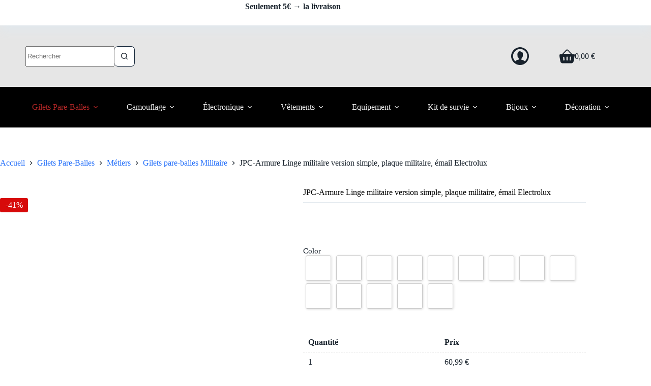

--- FILE ---
content_type: text/html; charset=UTF-8
request_url: https://protection-shop.fr/produit/jpc-armure-linge-militaire-version-simple-plaque-militaire-email-electrolux-sport-airsoft-chasse-camsolomon/
body_size: 193678
content:
<!doctype html>
<html lang="fr-FR" dir="ltr" prefix="og: https://ogp.me/ns#">
<head>
	
	<meta charset="UTF-8">
	<meta name="viewport" content="width=device-width, initial-scale=1, maximum-scale=5, viewport-fit=cover">
	<link rel="profile" href="https://gmpg.org/xfn/11">

	<style>
            .revx-template {
                visibility: hidden;
                opacity: 0;
				transition: opacity 0.5s ease-out, visibility 0.3s ease-out;
            }
        </style>				<script>document.documentElement.className = document.documentElement.className + ' yes-js js_active js'</script>
			<script data-minify="1" id="cookieyes" type="text/javascript" src="https://protection-shop.fr/wp-content/cache/min/1/client_data/651ac872da54adc59c7bd409/script.js?ver=1768763386"></script>
<!-- Google Tag Manager for WordPress by gtm4wp.com -->
<script data-cfasync="false" data-pagespeed-no-defer>
	var gtm4wp_datalayer_name = "dataLayer";
	var dataLayer = dataLayer || [];
</script>
<!-- End Google Tag Manager for WordPress by gtm4wp.com --><script>window._wca = window._wca || [];</script>

<!-- Optimisation des moteurs de recherche par Rank Math - https://rankmath.com/ -->
<title>🔫 JPC-Armure Linge militaire version simple, plaque militaire, émail Electrolux | 🔫 Protection-shop</title>
<link data-rocket-preload as="style" href="https://fonts.googleapis.com/css2?family=Actor:wght@400&#038;family=Roboto%20Flex:wght@400&#038;family=Alata:wght@400&#038;display=swap" rel="preload">
<link href="https://fonts.googleapis.com/css2?family=Actor:wght@400&#038;family=Roboto%20Flex:wght@400&#038;family=Alata:wght@400&#038;display=swap" media="print" onload="this.media=&#039;all&#039;" rel="stylesheet">
<noscript><link rel="stylesheet" href="https://fonts.googleapis.com/css2?family=Actor:wght@400&#038;family=Roboto%20Flex:wght@400&#038;family=Alata:wght@400&#038;display=swap"></noscript>
<meta name="description" content="Expédition sous 48H ⏲ Livraison Gratuite✅"/>
<meta name="robots" content="follow, index, max-snippet:-1, max-video-preview:-1, max-image-preview:large"/>
<link rel="canonical" href="https://protection-shop.fr/produit/jpc-armure-linge-militaire-version-simple-plaque-militaire-email-electrolux-sport-airsoft-chasse-camsolomon/" />
<meta property="og:locale" content="fr_FR" />
<meta property="og:type" content="product" />
<meta property="og:title" content="🔫 JPC-Armure Linge militaire version simple, plaque militaire, émail Electrolux | 🔫 Protection-shop" />
<meta property="og:description" content="Expédition sous 48H ⏲ Livraison Gratuite✅" />
<meta property="og:url" content="https://protection-shop.fr/produit/jpc-armure-linge-militaire-version-simple-plaque-militaire-email-electrolux-sport-airsoft-chasse-camsolomon/" />
<meta property="og:site_name" content="Protection-shop.fr" />
<meta property="og:updated_time" content="2025-06-06T05:10:21+02:00" />
<meta property="og:image" content="https://protection-shop.fr/wp-content/uploads/2025/09/13598-2e5d61.jpg" />
<meta property="og:image:secure_url" content="https://protection-shop.fr/wp-content/uploads/2025/09/13598-2e5d61.jpg" />
<meta property="og:image:width" content="800" />
<meta property="og:image:height" content="800" />
<meta property="og:image:alt" content="JPC-Armure Linge militaire version simple, plaque militaire, émail Electrolux" />
<meta property="og:image:type" content="image/jpeg" />
<meta property="product:availability" content="instock" />
<meta name="twitter:card" content="summary_large_image" />
<meta name="twitter:title" content="🔫 JPC-Armure Linge militaire version simple, plaque militaire, émail Electrolux | 🔫 Protection-shop" />
<meta name="twitter:description" content="Expédition sous 48H ⏲ Livraison Gratuite✅" />
<meta name="twitter:image" content="https://protection-shop.fr/wp-content/uploads/2025/09/13598-2e5d61.jpg" />
<meta name="twitter:label1" content="Prix" />
<meta name="twitter:data1" content="60,99&nbsp;&euro; - 70,99&nbsp;&euro;" />
<meta name="twitter:label2" content="Disponibilité" />
<meta name="twitter:data2" content="En stock" />
<script type="application/ld+json" class="rank-math-schema">{"@context":"https://schema.org","@graph":[{"@type":"Organization","@id":"https://protection-shop.fr/#organization","name":"Protection-shop.fr","url":"https://protection-shop.fr","logo":{"@type":"ImageObject","@id":"https://protection-shop.fr/#logo","url":"https://protection-shop.fr/wp-content/uploads/2023/08/cea5a55bec3f4cacb0f7f9014f28cb71-1.png","contentUrl":"https://protection-shop.fr/wp-content/uploads/2023/08/cea5a55bec3f4cacb0f7f9014f28cb71-1.png","caption":"Protection-shop.fr","inLanguage":"fr-FR","width":"200","height":"200"}},{"@type":"WebSite","@id":"https://protection-shop.fr/#website","url":"https://protection-shop.fr","name":"Protection-shop.fr","alternateName":"Protection-shop.fr","publisher":{"@id":"https://protection-shop.fr/#organization"},"inLanguage":"fr-FR"},{"@type":"ImageObject","@id":"https://protection-shop.fr/wp-content/uploads/2025/09/13598-2e5d61.jpg","url":"https://protection-shop.fr/wp-content/uploads/2025/09/13598-2e5d61.jpg","width":"800","height":"800","inLanguage":"fr-FR"},{"@type":"BreadcrumbList","@id":"https://protection-shop.fr/produit/jpc-armure-linge-militaire-version-simple-plaque-militaire-email-electrolux-sport-airsoft-chasse-camsolomon/#breadcrumb","itemListElement":[{"@type":"ListItem","position":"1","item":{"@id":"https://protection-shop.fr","name":"Home"}},{"@type":"ListItem","position":"2","item":{"@id":"https://protection-shop.fr/produit/jpc-armure-linge-militaire-version-simple-plaque-militaire-email-electrolux-sport-airsoft-chasse-camsolomon/","name":"JPC-Armure Linge militaire version simple, plaque militaire, \u00e9mail Electrolux"}}]},{"@type":"ItemPage","@id":"https://protection-shop.fr/produit/jpc-armure-linge-militaire-version-simple-plaque-militaire-email-electrolux-sport-airsoft-chasse-camsolomon/#webpage","url":"https://protection-shop.fr/produit/jpc-armure-linge-militaire-version-simple-plaque-militaire-email-electrolux-sport-airsoft-chasse-camsolomon/","name":"\ud83d\udd2b JPC-Armure Linge militaire version simple, plaque militaire, \u00e9mail Electrolux | \ud83d\udd2b Protection-shop","datePublished":"2023-05-17T18:49:49+02:00","dateModified":"2025-06-06T05:10:21+02:00","isPartOf":{"@id":"https://protection-shop.fr/#website"},"primaryImageOfPage":{"@id":"https://protection-shop.fr/wp-content/uploads/2025/09/13598-2e5d61.jpg"},"inLanguage":"fr-FR","breadcrumb":{"@id":"https://protection-shop.fr/produit/jpc-armure-linge-militaire-version-simple-plaque-militaire-email-electrolux-sport-airsoft-chasse-camsolomon/#breadcrumb"}},{"@type":"Product","name":"\ud83d\udd2b JPC-Armure Linge militaire version simple, plaque militaire, \u00e9mail Electrolux | \ud83d\udd2b Protection-shop","description":"Exp\u00e9dition sous 48H \u23f2 Livraison Gratuite\u2705","sku":"32966431769","category":"Gilets Pare-Balles","mainEntityOfPage":{"@id":"https://protection-shop.fr/produit/jpc-armure-linge-militaire-version-simple-plaque-militaire-email-electrolux-sport-airsoft-chasse-camsolomon/#webpage"},"image":[{"@type":"ImageObject","url":"https://protection-shop.fr/wp-content/uploads/2025/09/13598-2e5d61.jpg","height":"800","width":"800"},{"@type":"ImageObject","url":"https://protection-shop.fr/wp-content/uploads/2025/09/13598-e47b30.jpg","height":"800","width":"800"},{"@type":"ImageObject","url":"https://protection-shop.fr/wp-content/uploads/2025/09/13598-dda480.jpg","height":"800","width":"800"},{"@type":"ImageObject","url":"https://protection-shop.fr/wp-content/uploads/2025/09/13598-db6d7c.jpg","height":"800","width":"800"},{"@type":"ImageObject","url":"https://protection-shop.fr/wp-content/uploads/2025/09/13598-bb9b9f.jpg","height":"800","width":"800"},{"@type":"ImageObject","url":"https://protection-shop.fr/wp-content/uploads/2025/09/13598-8869bd.jpg","height":"800","width":"800"}],"offers":{"@type":"AggregateOffer","lowPrice":"60.99","highPrice":"70.99","offerCount":"28","priceCurrency":"EUR","availability":"http://schema.org/InStock","seller":{"@type":"Organization","@id":"https://protection-shop.fr/","name":"Protection-shop.fr","url":"https://protection-shop.fr","logo":"https://protection-shop.fr/wp-content/uploads/2023/08/cea5a55bec3f4cacb0f7f9014f28cb71-1.png"},"url":"https://protection-shop.fr/produit/jpc-armure-linge-militaire-version-simple-plaque-militaire-email-electrolux-sport-airsoft-chasse-camsolomon/"},"color":"Black / Tan / Green / CP","additionalProperty":[{"@type":"PropertyValue","name":"ajustement","value":"S'adapte \u00e0 la taille, prenez votre taille normale"},{"@type":"PropertyValue","name":"materiau","value":"Oxford"},{"@type":"PropertyValue","name":"saison","value":"Printemps,summer,AUTUMN,Winter"},{"@type":"PropertyValue","name":"sexe","value":"MEN"},{"@type":"PropertyValue","name":"nom-de-marque","value":"RUIN HAWK"},{"@type":"PropertyValue","name":"origine","value":"CN (Origine)"},{"@type":"PropertyValue","name":"material","value":"600D Nylon"},{"@type":"PropertyValue","name":"type","value":"Molle Carrier Vest"},{"@type":"PropertyValue","name":"front-and-back-adopt-molle-design","value":"Can Easily Carry Other Small Devices"},{"@type":"PropertyValue","name":"name","value":"Hunting Vest CS Outdoor Equipment"},{"@type":"PropertyValue","name":"size","value":"Only One Size"},{"@type":"PropertyValue","name":"weight","value":"About 1kg"},{"@type":"PropertyValue","name":"sport","value":"Hunting / Shooting / Airsoft Paintball Sport ..."}],"@id":"https://protection-shop.fr/produit/jpc-armure-linge-militaire-version-simple-plaque-militaire-email-electrolux-sport-airsoft-chasse-camsolomon/#richSnippet"}]}</script>
<!-- /Extension Rank Math WordPress SEO -->

<link rel='dns-prefetch' href='//stats.wp.com' />
<link rel='dns-prefetch' href='//fonts.googleapis.com' />
<link rel='dns-prefetch' href='//www.googletagmanager.com' />
<link href='https://fonts.gstatic.com' crossorigin rel='preconnect' />
<link rel="alternate" type="application/rss+xml" title="🔫 Protection-shop &raquo; Flux" href="https://protection-shop.fr/feed/" />
<link rel="alternate" type="application/rss+xml" title="🔫 Protection-shop &raquo; Flux des commentaires" href="https://protection-shop.fr/comments/feed/" />
<link rel="alternate" type="application/rss+xml" title="🔫 Protection-shop &raquo; JPC-Armure Linge militaire version simple, plaque militaire, émail Electrolux Flux des commentaires" href="https://protection-shop.fr/produit/jpc-armure-linge-militaire-version-simple-plaque-militaire-email-electrolux-sport-airsoft-chasse-camsolomon/feed/" />
<link rel="alternate" title="oEmbed (JSON)" type="application/json+oembed" href="https://protection-shop.fr/wp-json/oembed/1.0/embed?url=https%3A%2F%2Fprotection-shop.fr%2Fproduit%2Fjpc-armure-linge-militaire-version-simple-plaque-militaire-email-electrolux-sport-airsoft-chasse-camsolomon%2F" />
<link rel="alternate" title="oEmbed (XML)" type="text/xml+oembed" href="https://protection-shop.fr/wp-json/oembed/1.0/embed?url=https%3A%2F%2Fprotection-shop.fr%2Fproduit%2Fjpc-armure-linge-militaire-version-simple-plaque-militaire-email-electrolux-sport-airsoft-chasse-camsolomon%2F&#038;format=xml" />
<style id='wp-img-auto-sizes-contain-inline-css'>
img:is([sizes=auto i],[sizes^="auto," i]){contain-intrinsic-size:3000px 1500px}
/*# sourceURL=wp-img-auto-sizes-contain-inline-css */
</style>
<link data-minify="1" rel='stylesheet' id='blocksy-dynamic-global-css' href='https://protection-shop.fr/wp-content/cache/min/1/wp-content/uploads/blocksy/css/global.css?ver=1768763386' media='all' />
<link data-minify="1" rel='stylesheet' id='cfw-blocks-styles-css' href='https://protection-shop.fr/wp-content/cache/min/1/wp-content/plugins/checkout-for-woocommerce/build/css/blocks-styles.css?ver=1768763386' media='all' />
<link data-minify="1" rel='stylesheet' id='wc-points-and-rewards-blocks-integration-css' href='https://protection-shop.fr/wp-content/cache/min/1/wp-content/plugins/woocommerce-points-and-rewards/build/style-index.css?ver=1768763386' media='all' />
<link rel='stylesheet' id='wp-block-library-css' href='https://protection-shop.fr/wp-includes/css/dist/block-library/style.min.css?ver=6.9' media='all' />
<link rel='stylesheet' id='mediaelement-css' href='https://protection-shop.fr/wp-includes/js/mediaelement/mediaelementplayer-legacy.min.css?ver=4.2.17' media='all' />
<link rel='stylesheet' id='wp-mediaelement-css' href='https://protection-shop.fr/wp-includes/js/mediaelement/wp-mediaelement.min.css?ver=6.9' media='all' />
<style id='jetpack-sharing-buttons-style-inline-css'>
.jetpack-sharing-buttons__services-list{display:flex;flex-direction:row;flex-wrap:wrap;gap:0;list-style-type:none;margin:5px;padding:0}.jetpack-sharing-buttons__services-list.has-small-icon-size{font-size:12px}.jetpack-sharing-buttons__services-list.has-normal-icon-size{font-size:16px}.jetpack-sharing-buttons__services-list.has-large-icon-size{font-size:24px}.jetpack-sharing-buttons__services-list.has-huge-icon-size{font-size:36px}@media print{.jetpack-sharing-buttons__services-list{display:none!important}}.editor-styles-wrapper .wp-block-jetpack-sharing-buttons{gap:0;padding-inline-start:0}ul.jetpack-sharing-buttons__services-list.has-background{padding:1.25em 2.375em}
/*# sourceURL=https://protection-shop.fr/wp-content/plugins/jetpack/_inc/blocks/sharing-buttons/view.css */
</style>
<link data-minify="1" rel='stylesheet' id='jquery-selectBox-css' href='https://protection-shop.fr/wp-content/cache/min/1/wp-content/plugins/yith-woocommerce-wishlist/assets/css/jquery.selectBox.css?ver=1768763386' media='all' />
<link data-minify="1" rel='stylesheet' id='woocommerce_prettyPhoto_css-css' href='https://protection-shop.fr/wp-content/cache/min/1/wp-content/plugins/woocommerce/assets/css/prettyPhoto.css?ver=1768763386' media='all' />
<link data-minify="1" rel='stylesheet' id='yith-wcwl-main-css' href='https://protection-shop.fr/wp-content/cache/min/1/wp-content/plugins/yith-woocommerce-wishlist/assets/css/style.css?ver=1768763386' media='all' />
<style id='yith-wcwl-main-inline-css'>
 :root { --color-add-to-wishlist-background: #333333; --color-add-to-wishlist-text: #FFFFFF; --color-add-to-wishlist-border: #333333; --color-add-to-wishlist-background-hover: #333333; --color-add-to-wishlist-text-hover: #FFFFFF; --color-add-to-wishlist-border-hover: #333333; --rounded-corners-radius: 16px; --color-add-to-cart-background: #333333; --color-add-to-cart-text: #FFFFFF; --color-add-to-cart-border: #333333; --color-add-to-cart-background-hover: #4F4F4F; --color-add-to-cart-text-hover: #FFFFFF; --color-add-to-cart-border-hover: #4F4F4F; --add-to-cart-rounded-corners-radius: 16px; --color-button-style-1-background: #333333; --color-button-style-1-text: #FFFFFF; --color-button-style-1-border: #333333; --color-button-style-1-background-hover: #4F4F4F; --color-button-style-1-text-hover: #FFFFFF; --color-button-style-1-border-hover: #4F4F4F; --color-button-style-2-background: #333333; --color-button-style-2-text: #FFFFFF; --color-button-style-2-border: #333333; --color-button-style-2-background-hover: #4F4F4F; --color-button-style-2-text-hover: #FFFFFF; --color-button-style-2-border-hover: #4F4F4F; --color-wishlist-table-background: #FFFFFF; --color-wishlist-table-text: #6d6c6c; --color-wishlist-table-border: #FFFFFF; --color-headers-background: #F4F4F4; --color-share-button-color: #FFFFFF; --color-share-button-color-hover: #FFFFFF; --color-fb-button-background: #39599E; --color-fb-button-background-hover: #595A5A; --color-tw-button-background: #45AFE2; --color-tw-button-background-hover: #595A5A; --color-pr-button-background: #AB2E31; --color-pr-button-background-hover: #595A5A; --color-em-button-background: #FBB102; --color-em-button-background-hover: #595A5A; --color-wa-button-background: #00A901; --color-wa-button-background-hover: #595A5A; --feedback-duration: 3s } 
 :root { --color-add-to-wishlist-background: #333333; --color-add-to-wishlist-text: #FFFFFF; --color-add-to-wishlist-border: #333333; --color-add-to-wishlist-background-hover: #333333; --color-add-to-wishlist-text-hover: #FFFFFF; --color-add-to-wishlist-border-hover: #333333; --rounded-corners-radius: 16px; --color-add-to-cart-background: #333333; --color-add-to-cart-text: #FFFFFF; --color-add-to-cart-border: #333333; --color-add-to-cart-background-hover: #4F4F4F; --color-add-to-cart-text-hover: #FFFFFF; --color-add-to-cart-border-hover: #4F4F4F; --add-to-cart-rounded-corners-radius: 16px; --color-button-style-1-background: #333333; --color-button-style-1-text: #FFFFFF; --color-button-style-1-border: #333333; --color-button-style-1-background-hover: #4F4F4F; --color-button-style-1-text-hover: #FFFFFF; --color-button-style-1-border-hover: #4F4F4F; --color-button-style-2-background: #333333; --color-button-style-2-text: #FFFFFF; --color-button-style-2-border: #333333; --color-button-style-2-background-hover: #4F4F4F; --color-button-style-2-text-hover: #FFFFFF; --color-button-style-2-border-hover: #4F4F4F; --color-wishlist-table-background: #FFFFFF; --color-wishlist-table-text: #6d6c6c; --color-wishlist-table-border: #FFFFFF; --color-headers-background: #F4F4F4; --color-share-button-color: #FFFFFF; --color-share-button-color-hover: #FFFFFF; --color-fb-button-background: #39599E; --color-fb-button-background-hover: #595A5A; --color-tw-button-background: #45AFE2; --color-tw-button-background-hover: #595A5A; --color-pr-button-background: #AB2E31; --color-pr-button-background-hover: #595A5A; --color-em-button-background: #FBB102; --color-em-button-background-hover: #595A5A; --color-wa-button-background: #00A901; --color-wa-button-background-hover: #595A5A; --feedback-duration: 3s } 
/*# sourceURL=yith-wcwl-main-inline-css */
</style>
<style id='global-styles-inline-css'>
:root{--wp--preset--aspect-ratio--square: 1;--wp--preset--aspect-ratio--4-3: 4/3;--wp--preset--aspect-ratio--3-4: 3/4;--wp--preset--aspect-ratio--3-2: 3/2;--wp--preset--aspect-ratio--2-3: 2/3;--wp--preset--aspect-ratio--16-9: 16/9;--wp--preset--aspect-ratio--9-16: 9/16;--wp--preset--color--black: #000000;--wp--preset--color--cyan-bluish-gray: #abb8c3;--wp--preset--color--white: #ffffff;--wp--preset--color--pale-pink: #f78da7;--wp--preset--color--vivid-red: #cf2e2e;--wp--preset--color--luminous-vivid-orange: #ff6900;--wp--preset--color--luminous-vivid-amber: #fcb900;--wp--preset--color--light-green-cyan: #7bdcb5;--wp--preset--color--vivid-green-cyan: #00d084;--wp--preset--color--pale-cyan-blue: #8ed1fc;--wp--preset--color--vivid-cyan-blue: #0693e3;--wp--preset--color--vivid-purple: #9b51e0;--wp--preset--color--palette-color-1: var(--theme-palette-color-1, #2872fa);--wp--preset--color--palette-color-2: var(--theme-palette-color-2, #1559ed);--wp--preset--color--palette-color-3: var(--theme-palette-color-3, #3A4F66);--wp--preset--color--palette-color-4: var(--theme-palette-color-4, #192a3d);--wp--preset--color--palette-color-5: var(--theme-palette-color-5, #e1e8ed);--wp--preset--color--palette-color-6: var(--theme-palette-color-6, #f2f5f7);--wp--preset--color--palette-color-7: var(--theme-palette-color-7, #FAFBFC);--wp--preset--color--palette-color-8: var(--theme-palette-color-8, #ffffff);--wp--preset--gradient--vivid-cyan-blue-to-vivid-purple: linear-gradient(135deg,rgb(6,147,227) 0%,rgb(155,81,224) 100%);--wp--preset--gradient--light-green-cyan-to-vivid-green-cyan: linear-gradient(135deg,rgb(122,220,180) 0%,rgb(0,208,130) 100%);--wp--preset--gradient--luminous-vivid-amber-to-luminous-vivid-orange: linear-gradient(135deg,rgb(252,185,0) 0%,rgb(255,105,0) 100%);--wp--preset--gradient--luminous-vivid-orange-to-vivid-red: linear-gradient(135deg,rgb(255,105,0) 0%,rgb(207,46,46) 100%);--wp--preset--gradient--very-light-gray-to-cyan-bluish-gray: linear-gradient(135deg,rgb(238,238,238) 0%,rgb(169,184,195) 100%);--wp--preset--gradient--cool-to-warm-spectrum: linear-gradient(135deg,rgb(74,234,220) 0%,rgb(151,120,209) 20%,rgb(207,42,186) 40%,rgb(238,44,130) 60%,rgb(251,105,98) 80%,rgb(254,248,76) 100%);--wp--preset--gradient--blush-light-purple: linear-gradient(135deg,rgb(255,206,236) 0%,rgb(152,150,240) 100%);--wp--preset--gradient--blush-bordeaux: linear-gradient(135deg,rgb(254,205,165) 0%,rgb(254,45,45) 50%,rgb(107,0,62) 100%);--wp--preset--gradient--luminous-dusk: linear-gradient(135deg,rgb(255,203,112) 0%,rgb(199,81,192) 50%,rgb(65,88,208) 100%);--wp--preset--gradient--pale-ocean: linear-gradient(135deg,rgb(255,245,203) 0%,rgb(182,227,212) 50%,rgb(51,167,181) 100%);--wp--preset--gradient--electric-grass: linear-gradient(135deg,rgb(202,248,128) 0%,rgb(113,206,126) 100%);--wp--preset--gradient--midnight: linear-gradient(135deg,rgb(2,3,129) 0%,rgb(40,116,252) 100%);--wp--preset--gradient--juicy-peach: linear-gradient(to right, #ffecd2 0%, #fcb69f 100%);--wp--preset--gradient--young-passion: linear-gradient(to right, #ff8177 0%, #ff867a 0%, #ff8c7f 21%, #f99185 52%, #cf556c 78%, #b12a5b 100%);--wp--preset--gradient--true-sunset: linear-gradient(to right, #fa709a 0%, #fee140 100%);--wp--preset--gradient--morpheus-den: linear-gradient(to top, #30cfd0 0%, #330867 100%);--wp--preset--gradient--plum-plate: linear-gradient(135deg, #667eea 0%, #764ba2 100%);--wp--preset--gradient--aqua-splash: linear-gradient(15deg, #13547a 0%, #80d0c7 100%);--wp--preset--gradient--love-kiss: linear-gradient(to top, #ff0844 0%, #ffb199 100%);--wp--preset--gradient--new-retrowave: linear-gradient(to top, #3b41c5 0%, #a981bb 49%, #ffc8a9 100%);--wp--preset--gradient--plum-bath: linear-gradient(to top, #cc208e 0%, #6713d2 100%);--wp--preset--gradient--high-flight: linear-gradient(to right, #0acffe 0%, #495aff 100%);--wp--preset--gradient--teen-party: linear-gradient(-225deg, #FF057C 0%, #8D0B93 50%, #321575 100%);--wp--preset--gradient--fabled-sunset: linear-gradient(-225deg, #231557 0%, #44107A 29%, #FF1361 67%, #FFF800 100%);--wp--preset--gradient--arielle-smile: radial-gradient(circle 248px at center, #16d9e3 0%, #30c7ec 47%, #46aef7 100%);--wp--preset--gradient--itmeo-branding: linear-gradient(180deg, #2af598 0%, #009efd 100%);--wp--preset--gradient--deep-blue: linear-gradient(to right, #6a11cb 0%, #2575fc 100%);--wp--preset--gradient--strong-bliss: linear-gradient(to right, #f78ca0 0%, #f9748f 19%, #fd868c 60%, #fe9a8b 100%);--wp--preset--gradient--sweet-period: linear-gradient(to top, #3f51b1 0%, #5a55ae 13%, #7b5fac 25%, #8f6aae 38%, #a86aa4 50%, #cc6b8e 62%, #f18271 75%, #f3a469 87%, #f7c978 100%);--wp--preset--gradient--purple-division: linear-gradient(to top, #7028e4 0%, #e5b2ca 100%);--wp--preset--gradient--cold-evening: linear-gradient(to top, #0c3483 0%, #a2b6df 100%, #6b8cce 100%, #a2b6df 100%);--wp--preset--gradient--mountain-rock: linear-gradient(to right, #868f96 0%, #596164 100%);--wp--preset--gradient--desert-hump: linear-gradient(to top, #c79081 0%, #dfa579 100%);--wp--preset--gradient--ethernal-constance: linear-gradient(to top, #09203f 0%, #537895 100%);--wp--preset--gradient--happy-memories: linear-gradient(-60deg, #ff5858 0%, #f09819 100%);--wp--preset--gradient--grown-early: linear-gradient(to top, #0ba360 0%, #3cba92 100%);--wp--preset--gradient--morning-salad: linear-gradient(-225deg, #B7F8DB 0%, #50A7C2 100%);--wp--preset--gradient--night-call: linear-gradient(-225deg, #AC32E4 0%, #7918F2 48%, #4801FF 100%);--wp--preset--gradient--mind-crawl: linear-gradient(-225deg, #473B7B 0%, #3584A7 51%, #30D2BE 100%);--wp--preset--gradient--angel-care: linear-gradient(-225deg, #FFE29F 0%, #FFA99F 48%, #FF719A 100%);--wp--preset--gradient--juicy-cake: linear-gradient(to top, #e14fad 0%, #f9d423 100%);--wp--preset--gradient--rich-metal: linear-gradient(to right, #d7d2cc 0%, #304352 100%);--wp--preset--gradient--mole-hall: linear-gradient(-20deg, #616161 0%, #9bc5c3 100%);--wp--preset--gradient--cloudy-knoxville: linear-gradient(120deg, #fdfbfb 0%, #ebedee 100%);--wp--preset--gradient--soft-grass: linear-gradient(to top, #c1dfc4 0%, #deecdd 100%);--wp--preset--gradient--saint-petersburg: linear-gradient(135deg, #f5f7fa 0%, #c3cfe2 100%);--wp--preset--gradient--everlasting-sky: linear-gradient(135deg, #fdfcfb 0%, #e2d1c3 100%);--wp--preset--gradient--kind-steel: linear-gradient(-20deg, #e9defa 0%, #fbfcdb 100%);--wp--preset--gradient--over-sun: linear-gradient(60deg, #abecd6 0%, #fbed96 100%);--wp--preset--gradient--premium-white: linear-gradient(to top, #d5d4d0 0%, #d5d4d0 1%, #eeeeec 31%, #efeeec 75%, #e9e9e7 100%);--wp--preset--gradient--clean-mirror: linear-gradient(45deg, #93a5cf 0%, #e4efe9 100%);--wp--preset--gradient--wild-apple: linear-gradient(to top, #d299c2 0%, #fef9d7 100%);--wp--preset--gradient--snow-again: linear-gradient(to top, #e6e9f0 0%, #eef1f5 100%);--wp--preset--gradient--confident-cloud: linear-gradient(to top, #dad4ec 0%, #dad4ec 1%, #f3e7e9 100%);--wp--preset--gradient--glass-water: linear-gradient(to top, #dfe9f3 0%, white 100%);--wp--preset--gradient--perfect-white: linear-gradient(-225deg, #E3FDF5 0%, #FFE6FA 100%);--wp--preset--font-size--small: 13px;--wp--preset--font-size--medium: 20px;--wp--preset--font-size--large: clamp(22px, 1.375rem + ((1vw - 3.2px) * 0.625), 30px);--wp--preset--font-size--x-large: clamp(30px, 1.875rem + ((1vw - 3.2px) * 1.563), 50px);--wp--preset--font-size--xx-large: clamp(45px, 2.813rem + ((1vw - 3.2px) * 2.734), 80px);--wp--preset--spacing--20: 0.44rem;--wp--preset--spacing--30: 0.67rem;--wp--preset--spacing--40: 1rem;--wp--preset--spacing--50: 1.5rem;--wp--preset--spacing--60: 2.25rem;--wp--preset--spacing--70: 3.38rem;--wp--preset--spacing--80: 5.06rem;--wp--preset--shadow--natural: 6px 6px 9px rgba(0, 0, 0, 0.2);--wp--preset--shadow--deep: 12px 12px 50px rgba(0, 0, 0, 0.4);--wp--preset--shadow--sharp: 6px 6px 0px rgba(0, 0, 0, 0.2);--wp--preset--shadow--outlined: 6px 6px 0px -3px rgb(255, 255, 255), 6px 6px rgb(0, 0, 0);--wp--preset--shadow--crisp: 6px 6px 0px rgb(0, 0, 0);}:root { --wp--style--global--content-size: var(--theme-block-max-width);--wp--style--global--wide-size: var(--theme-block-wide-max-width); }:where(body) { margin: 0; }.wp-site-blocks > .alignleft { float: left; margin-right: 2em; }.wp-site-blocks > .alignright { float: right; margin-left: 2em; }.wp-site-blocks > .aligncenter { justify-content: center; margin-left: auto; margin-right: auto; }:where(.wp-site-blocks) > * { margin-block-start: var(--theme-content-spacing); margin-block-end: 0; }:where(.wp-site-blocks) > :first-child { margin-block-start: 0; }:where(.wp-site-blocks) > :last-child { margin-block-end: 0; }:root { --wp--style--block-gap: var(--theme-content-spacing); }:root :where(.is-layout-flow) > :first-child{margin-block-start: 0;}:root :where(.is-layout-flow) > :last-child{margin-block-end: 0;}:root :where(.is-layout-flow) > *{margin-block-start: var(--theme-content-spacing);margin-block-end: 0;}:root :where(.is-layout-constrained) > :first-child{margin-block-start: 0;}:root :where(.is-layout-constrained) > :last-child{margin-block-end: 0;}:root :where(.is-layout-constrained) > *{margin-block-start: var(--theme-content-spacing);margin-block-end: 0;}:root :where(.is-layout-flex){gap: var(--theme-content-spacing);}:root :where(.is-layout-grid){gap: var(--theme-content-spacing);}.is-layout-flow > .alignleft{float: left;margin-inline-start: 0;margin-inline-end: 2em;}.is-layout-flow > .alignright{float: right;margin-inline-start: 2em;margin-inline-end: 0;}.is-layout-flow > .aligncenter{margin-left: auto !important;margin-right: auto !important;}.is-layout-constrained > .alignleft{float: left;margin-inline-start: 0;margin-inline-end: 2em;}.is-layout-constrained > .alignright{float: right;margin-inline-start: 2em;margin-inline-end: 0;}.is-layout-constrained > .aligncenter{margin-left: auto !important;margin-right: auto !important;}.is-layout-constrained > :where(:not(.alignleft):not(.alignright):not(.alignfull)){max-width: var(--wp--style--global--content-size);margin-left: auto !important;margin-right: auto !important;}.is-layout-constrained > .alignwide{max-width: var(--wp--style--global--wide-size);}body .is-layout-flex{display: flex;}.is-layout-flex{flex-wrap: wrap;align-items: center;}.is-layout-flex > :is(*, div){margin: 0;}body .is-layout-grid{display: grid;}.is-layout-grid > :is(*, div){margin: 0;}body{padding-top: 0px;padding-right: 0px;padding-bottom: 0px;padding-left: 0px;}:root :where(.wp-element-button, .wp-block-button__link){font-style: inherit;font-weight: inherit;letter-spacing: inherit;text-transform: inherit;}.has-black-color{color: var(--wp--preset--color--black) !important;}.has-cyan-bluish-gray-color{color: var(--wp--preset--color--cyan-bluish-gray) !important;}.has-white-color{color: var(--wp--preset--color--white) !important;}.has-pale-pink-color{color: var(--wp--preset--color--pale-pink) !important;}.has-vivid-red-color{color: var(--wp--preset--color--vivid-red) !important;}.has-luminous-vivid-orange-color{color: var(--wp--preset--color--luminous-vivid-orange) !important;}.has-luminous-vivid-amber-color{color: var(--wp--preset--color--luminous-vivid-amber) !important;}.has-light-green-cyan-color{color: var(--wp--preset--color--light-green-cyan) !important;}.has-vivid-green-cyan-color{color: var(--wp--preset--color--vivid-green-cyan) !important;}.has-pale-cyan-blue-color{color: var(--wp--preset--color--pale-cyan-blue) !important;}.has-vivid-cyan-blue-color{color: var(--wp--preset--color--vivid-cyan-blue) !important;}.has-vivid-purple-color{color: var(--wp--preset--color--vivid-purple) !important;}.has-palette-color-1-color{color: var(--wp--preset--color--palette-color-1) !important;}.has-palette-color-2-color{color: var(--wp--preset--color--palette-color-2) !important;}.has-palette-color-3-color{color: var(--wp--preset--color--palette-color-3) !important;}.has-palette-color-4-color{color: var(--wp--preset--color--palette-color-4) !important;}.has-palette-color-5-color{color: var(--wp--preset--color--palette-color-5) !important;}.has-palette-color-6-color{color: var(--wp--preset--color--palette-color-6) !important;}.has-palette-color-7-color{color: var(--wp--preset--color--palette-color-7) !important;}.has-palette-color-8-color{color: var(--wp--preset--color--palette-color-8) !important;}.has-black-background-color{background-color: var(--wp--preset--color--black) !important;}.has-cyan-bluish-gray-background-color{background-color: var(--wp--preset--color--cyan-bluish-gray) !important;}.has-white-background-color{background-color: var(--wp--preset--color--white) !important;}.has-pale-pink-background-color{background-color: var(--wp--preset--color--pale-pink) !important;}.has-vivid-red-background-color{background-color: var(--wp--preset--color--vivid-red) !important;}.has-luminous-vivid-orange-background-color{background-color: var(--wp--preset--color--luminous-vivid-orange) !important;}.has-luminous-vivid-amber-background-color{background-color: var(--wp--preset--color--luminous-vivid-amber) !important;}.has-light-green-cyan-background-color{background-color: var(--wp--preset--color--light-green-cyan) !important;}.has-vivid-green-cyan-background-color{background-color: var(--wp--preset--color--vivid-green-cyan) !important;}.has-pale-cyan-blue-background-color{background-color: var(--wp--preset--color--pale-cyan-blue) !important;}.has-vivid-cyan-blue-background-color{background-color: var(--wp--preset--color--vivid-cyan-blue) !important;}.has-vivid-purple-background-color{background-color: var(--wp--preset--color--vivid-purple) !important;}.has-palette-color-1-background-color{background-color: var(--wp--preset--color--palette-color-1) !important;}.has-palette-color-2-background-color{background-color: var(--wp--preset--color--palette-color-2) !important;}.has-palette-color-3-background-color{background-color: var(--wp--preset--color--palette-color-3) !important;}.has-palette-color-4-background-color{background-color: var(--wp--preset--color--palette-color-4) !important;}.has-palette-color-5-background-color{background-color: var(--wp--preset--color--palette-color-5) !important;}.has-palette-color-6-background-color{background-color: var(--wp--preset--color--palette-color-6) !important;}.has-palette-color-7-background-color{background-color: var(--wp--preset--color--palette-color-7) !important;}.has-palette-color-8-background-color{background-color: var(--wp--preset--color--palette-color-8) !important;}.has-black-border-color{border-color: var(--wp--preset--color--black) !important;}.has-cyan-bluish-gray-border-color{border-color: var(--wp--preset--color--cyan-bluish-gray) !important;}.has-white-border-color{border-color: var(--wp--preset--color--white) !important;}.has-pale-pink-border-color{border-color: var(--wp--preset--color--pale-pink) !important;}.has-vivid-red-border-color{border-color: var(--wp--preset--color--vivid-red) !important;}.has-luminous-vivid-orange-border-color{border-color: var(--wp--preset--color--luminous-vivid-orange) !important;}.has-luminous-vivid-amber-border-color{border-color: var(--wp--preset--color--luminous-vivid-amber) !important;}.has-light-green-cyan-border-color{border-color: var(--wp--preset--color--light-green-cyan) !important;}.has-vivid-green-cyan-border-color{border-color: var(--wp--preset--color--vivid-green-cyan) !important;}.has-pale-cyan-blue-border-color{border-color: var(--wp--preset--color--pale-cyan-blue) !important;}.has-vivid-cyan-blue-border-color{border-color: var(--wp--preset--color--vivid-cyan-blue) !important;}.has-vivid-purple-border-color{border-color: var(--wp--preset--color--vivid-purple) !important;}.has-palette-color-1-border-color{border-color: var(--wp--preset--color--palette-color-1) !important;}.has-palette-color-2-border-color{border-color: var(--wp--preset--color--palette-color-2) !important;}.has-palette-color-3-border-color{border-color: var(--wp--preset--color--palette-color-3) !important;}.has-palette-color-4-border-color{border-color: var(--wp--preset--color--palette-color-4) !important;}.has-palette-color-5-border-color{border-color: var(--wp--preset--color--palette-color-5) !important;}.has-palette-color-6-border-color{border-color: var(--wp--preset--color--palette-color-6) !important;}.has-palette-color-7-border-color{border-color: var(--wp--preset--color--palette-color-7) !important;}.has-palette-color-8-border-color{border-color: var(--wp--preset--color--palette-color-8) !important;}.has-vivid-cyan-blue-to-vivid-purple-gradient-background{background: var(--wp--preset--gradient--vivid-cyan-blue-to-vivid-purple) !important;}.has-light-green-cyan-to-vivid-green-cyan-gradient-background{background: var(--wp--preset--gradient--light-green-cyan-to-vivid-green-cyan) !important;}.has-luminous-vivid-amber-to-luminous-vivid-orange-gradient-background{background: var(--wp--preset--gradient--luminous-vivid-amber-to-luminous-vivid-orange) !important;}.has-luminous-vivid-orange-to-vivid-red-gradient-background{background: var(--wp--preset--gradient--luminous-vivid-orange-to-vivid-red) !important;}.has-very-light-gray-to-cyan-bluish-gray-gradient-background{background: var(--wp--preset--gradient--very-light-gray-to-cyan-bluish-gray) !important;}.has-cool-to-warm-spectrum-gradient-background{background: var(--wp--preset--gradient--cool-to-warm-spectrum) !important;}.has-blush-light-purple-gradient-background{background: var(--wp--preset--gradient--blush-light-purple) !important;}.has-blush-bordeaux-gradient-background{background: var(--wp--preset--gradient--blush-bordeaux) !important;}.has-luminous-dusk-gradient-background{background: var(--wp--preset--gradient--luminous-dusk) !important;}.has-pale-ocean-gradient-background{background: var(--wp--preset--gradient--pale-ocean) !important;}.has-electric-grass-gradient-background{background: var(--wp--preset--gradient--electric-grass) !important;}.has-midnight-gradient-background{background: var(--wp--preset--gradient--midnight) !important;}.has-juicy-peach-gradient-background{background: var(--wp--preset--gradient--juicy-peach) !important;}.has-young-passion-gradient-background{background: var(--wp--preset--gradient--young-passion) !important;}.has-true-sunset-gradient-background{background: var(--wp--preset--gradient--true-sunset) !important;}.has-morpheus-den-gradient-background{background: var(--wp--preset--gradient--morpheus-den) !important;}.has-plum-plate-gradient-background{background: var(--wp--preset--gradient--plum-plate) !important;}.has-aqua-splash-gradient-background{background: var(--wp--preset--gradient--aqua-splash) !important;}.has-love-kiss-gradient-background{background: var(--wp--preset--gradient--love-kiss) !important;}.has-new-retrowave-gradient-background{background: var(--wp--preset--gradient--new-retrowave) !important;}.has-plum-bath-gradient-background{background: var(--wp--preset--gradient--plum-bath) !important;}.has-high-flight-gradient-background{background: var(--wp--preset--gradient--high-flight) !important;}.has-teen-party-gradient-background{background: var(--wp--preset--gradient--teen-party) !important;}.has-fabled-sunset-gradient-background{background: var(--wp--preset--gradient--fabled-sunset) !important;}.has-arielle-smile-gradient-background{background: var(--wp--preset--gradient--arielle-smile) !important;}.has-itmeo-branding-gradient-background{background: var(--wp--preset--gradient--itmeo-branding) !important;}.has-deep-blue-gradient-background{background: var(--wp--preset--gradient--deep-blue) !important;}.has-strong-bliss-gradient-background{background: var(--wp--preset--gradient--strong-bliss) !important;}.has-sweet-period-gradient-background{background: var(--wp--preset--gradient--sweet-period) !important;}.has-purple-division-gradient-background{background: var(--wp--preset--gradient--purple-division) !important;}.has-cold-evening-gradient-background{background: var(--wp--preset--gradient--cold-evening) !important;}.has-mountain-rock-gradient-background{background: var(--wp--preset--gradient--mountain-rock) !important;}.has-desert-hump-gradient-background{background: var(--wp--preset--gradient--desert-hump) !important;}.has-ethernal-constance-gradient-background{background: var(--wp--preset--gradient--ethernal-constance) !important;}.has-happy-memories-gradient-background{background: var(--wp--preset--gradient--happy-memories) !important;}.has-grown-early-gradient-background{background: var(--wp--preset--gradient--grown-early) !important;}.has-morning-salad-gradient-background{background: var(--wp--preset--gradient--morning-salad) !important;}.has-night-call-gradient-background{background: var(--wp--preset--gradient--night-call) !important;}.has-mind-crawl-gradient-background{background: var(--wp--preset--gradient--mind-crawl) !important;}.has-angel-care-gradient-background{background: var(--wp--preset--gradient--angel-care) !important;}.has-juicy-cake-gradient-background{background: var(--wp--preset--gradient--juicy-cake) !important;}.has-rich-metal-gradient-background{background: var(--wp--preset--gradient--rich-metal) !important;}.has-mole-hall-gradient-background{background: var(--wp--preset--gradient--mole-hall) !important;}.has-cloudy-knoxville-gradient-background{background: var(--wp--preset--gradient--cloudy-knoxville) !important;}.has-soft-grass-gradient-background{background: var(--wp--preset--gradient--soft-grass) !important;}.has-saint-petersburg-gradient-background{background: var(--wp--preset--gradient--saint-petersburg) !important;}.has-everlasting-sky-gradient-background{background: var(--wp--preset--gradient--everlasting-sky) !important;}.has-kind-steel-gradient-background{background: var(--wp--preset--gradient--kind-steel) !important;}.has-over-sun-gradient-background{background: var(--wp--preset--gradient--over-sun) !important;}.has-premium-white-gradient-background{background: var(--wp--preset--gradient--premium-white) !important;}.has-clean-mirror-gradient-background{background: var(--wp--preset--gradient--clean-mirror) !important;}.has-wild-apple-gradient-background{background: var(--wp--preset--gradient--wild-apple) !important;}.has-snow-again-gradient-background{background: var(--wp--preset--gradient--snow-again) !important;}.has-confident-cloud-gradient-background{background: var(--wp--preset--gradient--confident-cloud) !important;}.has-glass-water-gradient-background{background: var(--wp--preset--gradient--glass-water) !important;}.has-perfect-white-gradient-background{background: var(--wp--preset--gradient--perfect-white) !important;}.has-small-font-size{font-size: var(--wp--preset--font-size--small) !important;}.has-medium-font-size{font-size: var(--wp--preset--font-size--medium) !important;}.has-large-font-size{font-size: var(--wp--preset--font-size--large) !important;}.has-x-large-font-size{font-size: var(--wp--preset--font-size--x-large) !important;}.has-xx-large-font-size{font-size: var(--wp--preset--font-size--xx-large) !important;}
:root :where(.wp-block-pullquote){font-size: clamp(0.984em, 0.984rem + ((1vw - 0.2em) * 0.645), 1.5em);line-height: 1.6;}
/*# sourceURL=global-styles-inline-css */
</style>
<link rel='stylesheet' id='single-size-guide-css' href='//protection-shop.fr/wp-content/plugins/alidswoo/assets/css/front/single-size-guide.min.css?ver=1.6.73.2' media='all' />
<link data-minify="1" rel='stylesheet' id='ct-main-styles-css' href='https://protection-shop.fr/wp-content/cache/min/1/wp-content/themes/blocksy/static/bundle/main.min.css?ver=1768763386' media='all' />
<link rel='stylesheet' id='blocksy-ext-woocommerce-extra-styles-css' href='https://protection-shop.fr/wp-content/plugins/blocksy-companion-pro/framework/premium/extensions/woocommerce-extra/static/bundle/main.min.css?ver=2.1.22' media='all' />
<link rel='stylesheet' id='blocksy-ext-woocommerce-extra-additional-actions-styles-css' href='https://protection-shop.fr/wp-content/plugins/blocksy-companion-pro/framework/premium/extensions/woocommerce-extra/static/bundle/additional-actions.min.css?ver=2.1.22' media='all' />
<link data-minify="1" rel='stylesheet' id='pisol-sales-notification-css' href='https://protection-shop.fr/wp-content/cache/min/1/wp-content/plugins/live-sales-notifications-for-woocommerce/public/css/pisol-sales-notification-public.css?ver=1768763386' media='all' />
<link data-minify="1" rel='stylesheet' id='pisol-sales-notification-animate-css' href='https://protection-shop.fr/wp-content/cache/min/1/wp-content/plugins/live-sales-notifications-for-woocommerce/public/css/animate.css?ver=1768763386' media='all' />
<style id='pisol-sales-notification-animate-inline-css'>

		.pi-popup{
			background-color:#ffffff;
			 left:20px; bottom:20px; 
			width:20vw;
			border-radius:10px;
			background-image: none !important;
		}

		.pi-popup-image{
			max-width: 29%;
			order: 1;
			padding:10px;
		}

		.pi-popup-image img{
			border-radius:0px;
		}

		.pi-popup-content{
			order: 2;
			color:#000000;
			font-size:14px;
			font-weight:normal;
		}
		
		.pi-product{
			color:#000000;
			font-size:14px;
			font-weight:bold;
		}

		.pi-product_link{
			color:#000000;
			font-size:14px;
			font-weight:bold;
		}

		.pi-time{
			color:#000000;
			font-size:14px;
			font-weight:bold;
		}

		.pi-date{
			color:#000000;
			font-size:14px;
			font-weight:normal;
		}

		.pi-country{
			color:#000000;
			font-size:14px;
			font-weight:bold;
		}

		.pi-state{
			color:#000000;
			font-size:14px;
			font-weight:normal;
		}

		.pi-city{
			color:#000000;
			font-size:14px;
			font-weight:bold;
		}

		.pi-first_name{
			color:#000000;
			font-size:14px;
			font-weight:bold;
		}

		@media (max-width:768px){
			.pi-popup{
				bottom:0px !important;
				left:0px !important;
				top:auto;
				width:100% !important;
				border-radius:0 !important;
			  }

			.pi-popup-image{
				width: 25% !important;
			}

			.pi-popup-close{
				right:10px;
			}
		}
		
/*# sourceURL=pisol-sales-notification-animate-inline-css */
</style>
<link data-minify="1" rel='stylesheet' id='mrm-select2-css' href='https://protection-shop.fr/wp-content/cache/min/1/wp-content/plugins/mail-mint/assets/frontend/css/frontend.css?ver=1768763386' media='all' />
<style id='woocommerce-inline-inline-css'>
.woocommerce form .form-row .required { visibility: visible; }
/*# sourceURL=woocommerce-inline-inline-css */
</style>
<link data-minify="1" rel='stylesheet' id='grw-public-main-css-css' href='https://protection-shop.fr/wp-content/cache/min/1/wp-content/plugins/widget-google-reviews/assets/css/public-main.css?ver=1768763386' media='all' />
<link data-minify="1" rel='stylesheet' id='wpcpq-frontend-css' href='https://protection-shop.fr/wp-content/cache/min/1/wp-content/plugins/wpc-price-by-quantity/assets/css/frontend.css?ver=1768763386' media='all' />
<style id='wpcpq-frontend-inline-css'>
.wpcpq-table .wpcpq-item-active {color: #ffffff; background-color: #000000}
/*# sourceURL=wpcpq-frontend-inline-css */
</style>
<link data-minify="1" rel='stylesheet' id='ywar-frontend-css' href='https://protection-shop.fr/wp-content/cache/min/1/wp-content/plugins/yith-woocommerce-advanced-reviews-premium/assets/css/ywar-frontend.css?ver=1768763391' media='all' />
<link data-minify="1" rel='stylesheet' id='ct-woocommerce-styles-css' href='https://protection-shop.fr/wp-content/cache/min/1/wp-content/themes/blocksy/static/bundle/woocommerce.min.css?ver=1768763386' media='all' />

<link rel='stylesheet' id='ct-page-title-styles-css' href='https://protection-shop.fr/wp-content/themes/blocksy/static/bundle/page-title.min.css?ver=2.1.24' media='all' />
<link rel='stylesheet' id='ct-comments-styles-css' href='https://protection-shop.fr/wp-content/themes/blocksy/static/bundle/comments.min.css?ver=2.1.24' media='all' />
<link rel='stylesheet' id='ct-elementor-styles-css' href='https://protection-shop.fr/wp-content/themes/blocksy/static/bundle/elementor-frontend.min.css?ver=2.1.24' media='all' />
<link rel='stylesheet' id='ct-elementor-woocommerce-styles-css' href='https://protection-shop.fr/wp-content/themes/blocksy/static/bundle/elementor-woocommerce-frontend.min.css?ver=2.1.24' media='all' />
<link rel='stylesheet' id='ct-cf-7-styles-css' href='https://protection-shop.fr/wp-content/themes/blocksy/static/bundle/cf-7.min.css?ver=2.1.24' media='all' />
<link rel='stylesheet' id='ct-flexy-styles-css' href='https://protection-shop.fr/wp-content/themes/blocksy/static/bundle/flexy.min.css?ver=2.1.24' media='all' />
<link rel='stylesheet' id='blocksy-pro-search-input-styles-css' href='https://protection-shop.fr/wp-content/plugins/blocksy-companion-pro/framework/premium/static/bundle/search-input.min.css?ver=2.1.22' media='all' />
<link rel='stylesheet' id='blocksy-ext-mega-menu-styles-css' href='https://protection-shop.fr/wp-content/plugins/blocksy-companion-pro/framework/premium/extensions/mega-menu/static/bundle/main.min.css?ver=2.1.22' media='all' />
<link rel='stylesheet' id='blocksy-ext-woocommerce-extra-product-wishlist-table-styles-css' href='https://protection-shop.fr/wp-content/plugins/blocksy-companion-pro/framework/premium/extensions/woocommerce-extra/static/bundle/wishlist-table.min.css?ver=2.1.22' media='all' />
<link rel='stylesheet' id='blocksy-ext-woocommerce-extra-wishlist-styles-css' href='https://protection-shop.fr/wp-content/plugins/blocksy-companion-pro/framework/premium/extensions/woocommerce-extra/static/bundle/wishlist.min.css?ver=2.1.22' media='all' />
<link rel='stylesheet' id='blocksy-ext-woocommerce-extra-custom-badges-styles-css' href='https://protection-shop.fr/wp-content/plugins/blocksy-companion-pro/framework/premium/extensions/woocommerce-extra/static/bundle/custom-badges.min.css?ver=2.1.22' media='all' />
<link rel='stylesheet' id='blocksy-companion-header-account-styles-css' href='https://protection-shop.fr/wp-content/plugins/blocksy-companion-pro/static/bundle/header-account.min.css?ver=2.1.22' media='all' />
<style id='kadence-blocks-global-variables-inline-css'>
:root {--global-kb-font-size-sm:clamp(0.8rem, 0.73rem + 0.217vw, 0.9rem);--global-kb-font-size-md:clamp(1.1rem, 0.995rem + 0.326vw, 1.25rem);--global-kb-font-size-lg:clamp(1.75rem, 1.576rem + 0.543vw, 2rem);--global-kb-font-size-xl:clamp(2.25rem, 1.728rem + 1.63vw, 3rem);--global-kb-font-size-xxl:clamp(2.5rem, 1.456rem + 3.26vw, 4rem);--global-kb-font-size-xxxl:clamp(2.75rem, 0.489rem + 7.065vw, 6rem);}:root {--global-palette1: #3182CE;--global-palette2: #2B6CB0;--global-palette3: #1A202C;--global-palette4: #2D3748;--global-palette5: #4A5568;--global-palette6: #718096;--global-palette7: #EDF2F7;--global-palette8: #F7FAFC;--global-palette9: #ffffff;}
/*# sourceURL=kadence-blocks-global-variables-inline-css */
</style>
<link data-minify="1" rel='stylesheet' id='woo_discount_pro_style-css' href='https://protection-shop.fr/wp-content/cache/min/1/wp-content/plugins/woo-discount-rules-pro/Assets/Css/awdr_style.css?ver=1768763386' media='all' />
<script type="text/template" id="tmpl-variation-template">
	<div class="woocommerce-variation-description">{{{ data.variation.variation_description }}}</div>
	<div class="woocommerce-variation-price">{{{ data.variation.price_html }}}</div>
	<div class="woocommerce-variation-availability">{{{ data.variation.availability_html }}}</div>
</script>
<script type="text/template" id="tmpl-unavailable-variation-template">
	<p role="alert">Désolé, ce produit n&rsquo;est pas disponible. Veuillez choisir une combinaison différente.</p>
</script>
<script src="https://protection-shop.fr/wp-includes/js/jquery/jquery.min.js?ver=3.7.1" id="jquery-core-js"></script>
<script src="https://protection-shop.fr/wp-includes/js/jquery/jquery-migrate.min.js?ver=3.4.1" id="jquery-migrate-js"></script>
<script src="//protection-shop.fr/wp-content/plugins/woocommerce/assets/js/prettyPhoto/jquery.prettyPhoto.min.js?ver=3.1.6" id="wc-prettyPhoto-js" data-wp-strategy="defer"></script>
<script src="https://protection-shop.fr/wp-includes/js/underscore.min.js?ver=1.13.7" id="underscore-js"></script>
<script id="wp-util-js-extra">
var _wpUtilSettings = {"ajax":{"url":"/wp-admin/admin-ajax.php"}};
//# sourceURL=wp-util-js-extra
</script>
<script src="https://protection-shop.fr/wp-includes/js/wp-util.min.js?ver=6.9" id="wp-util-js"></script>
<script src="https://protection-shop.fr/wp-content/plugins/woocommerce/assets/js/jquery-blockui/jquery.blockUI.min.js?ver=2.7.0-wc.10.4.3" id="wc-jquery-blockui-js" data-wp-strategy="defer"></script>
<script id="wc-add-to-cart-js-extra">
var wc_add_to_cart_params = {"ajax_url":"/wp-admin/admin-ajax.php","wc_ajax_url":"/?wc-ajax=%%endpoint%%","i18n_view_cart":"Voir le panier","cart_url":"https://protection-shop.fr/cart/","is_cart":"","cart_redirect_after_add":"no"};
//# sourceURL=wc-add-to-cart-js-extra
</script>
<script src="https://protection-shop.fr/wp-content/plugins/woocommerce/assets/js/frontend/add-to-cart.min.js?ver=10.4.3" id="wc-add-to-cart-js" defer data-wp-strategy="defer"></script>
<script src="https://protection-shop.fr/wp-content/plugins/woocommerce/assets/js/zoom/jquery.zoom.min.js?ver=1.7.21-wc.10.4.3" id="wc-zoom-js" defer data-wp-strategy="defer"></script>
<script src="https://protection-shop.fr/wp-content/plugins/woocommerce/assets/js/js-cookie/js.cookie.min.js?ver=2.1.4-wc.10.4.3" id="wc-js-cookie-js" defer data-wp-strategy="defer"></script>
<script id="woocommerce-js-extra">
var woocommerce_params = {"ajax_url":"/wp-admin/admin-ajax.php","wc_ajax_url":"/?wc-ajax=%%endpoint%%","i18n_password_show":"Afficher le mot de passe","i18n_password_hide":"Masquer le mot de passe"};
//# sourceURL=woocommerce-js-extra
</script>
<script src="https://protection-shop.fr/wp-content/plugins/woocommerce/assets/js/frontend/woocommerce.min.js?ver=10.4.3" id="woocommerce-js" defer data-wp-strategy="defer"></script>
<script data-minify="1" defer="defer" src="https://protection-shop.fr/wp-content/cache/min/1/wp-content/plugins/widget-google-reviews/assets/js/public-main.js?ver=1768763386" id="grw-public-main-js-js"></script>
<script src="https://protection-shop.fr/wp-content/plugins/woocommerce/assets/js/prettyPhoto/jquery.prettyPhoto.init.min.js?ver=10.4.3" id="wc-prettyPhoto-init-js" defer data-wp-strategy="defer"></script>
<script id="wc-cart-fragments-js-extra">
var wc_cart_fragments_params = {"ajax_url":"/wp-admin/admin-ajax.php","wc_ajax_url":"/?wc-ajax=%%endpoint%%","cart_hash_key":"wc_cart_hash_f8f3e18404da2f85dc310cf318cf33bd","fragment_name":"wc_fragments_f8f3e18404da2f85dc310cf318cf33bd","request_timeout":"5000"};
//# sourceURL=wc-cart-fragments-js-extra
</script>
<script src="https://protection-shop.fr/wp-content/plugins/woocommerce/assets/js/frontend/cart-fragments.min.js?ver=10.4.3" id="wc-cart-fragments-js" defer data-wp-strategy="defer"></script>
<script src="https://stats.wp.com/s-202603.js" id="woocommerce-analytics-js" defer data-wp-strategy="defer"></script>
<link rel="https://api.w.org/" href="https://protection-shop.fr/wp-json/" /><link rel="alternate" title="JSON" type="application/json" href="https://protection-shop.fr/wp-json/wp/v2/product/13598" /><link rel="EditURI" type="application/rsd+xml" title="RSD" href="https://protection-shop.fr/xmlrpc.php?rsd" />
<meta name="generator" content="WordPress 6.9" />
<link rel='shortlink' href='https://protection-shop.fr/?p=13598' />
<link id="global" href="//protection-shop.fr/wp-content/plugins/alidswoo/assets/css/front/adsw-style.min.css?ver=1.6.73.2" rel="stylesheet" type="text/css"/>
<link id="baguetteBox" href="//protection-shop.fr/wp-content/plugins/alidswoo/assets/css/front/baguetteBox.min.css?ver=1.6.73.2" rel="stylesheet" type="text/css"/>

		<!-- GA Google Analytics @ https://m0n.co/ga -->
		<script async src="https://www.googletagmanager.com/gtag/js?id=G-8P6NFZRP9G"></script>
		<script>
			window.dataLayer = window.dataLayer || [];
			function gtag(){dataLayer.push(arguments);}
			gtag('js', new Date());
			gtag('config', 'G-8P6NFZRP9G');
		</script>

	<meta name="generator" content="Site Kit by Google 1.170.0" />
<!-- This website runs the Product Feed PRO for WooCommerce by AdTribes.io plugin - version woocommercesea_option_installed_version -->
	<style>img#wpstats{display:none}</style>
		
<!-- Google Tag Manager for WordPress by gtm4wp.com -->
<!-- GTM Container placement set to footer -->
<script data-cfasync="false" data-pagespeed-no-defer>
</script>
<!-- End Google Tag Manager for WordPress by gtm4wp.com --><noscript><link rel='stylesheet' href='https://protection-shop.fr/wp-content/themes/blocksy/static/bundle/no-scripts.min.css' type='text/css'></noscript>
	<noscript><style>.woocommerce-product-gallery{ opacity: 1 !important; }</style></noscript>
	<meta name="generator" content="Elementor 3.21.0; features: e_optimized_assets_loading, e_optimized_css_loading, additional_custom_breakpoints; settings: css_print_method-external, google_font-enabled, font_display-auto">
<link rel="icon" href="https://protection-shop.fr/wp-content/uploads/2023/10/cea5a55bec3f4cacb0f7f9014f28cb71-1-100x100.png" sizes="32x32" />
<link rel="icon" href="https://protection-shop.fr/wp-content/uploads/2023/10/cea5a55bec3f4cacb0f7f9014f28cb71-1.png" sizes="192x192" />
<link rel="apple-touch-icon" href="https://protection-shop.fr/wp-content/uploads/2023/10/cea5a55bec3f4cacb0f7f9014f28cb71-1.png" />
<meta name="msapplication-TileImage" content="https://protection-shop.fr/wp-content/uploads/2023/10/cea5a55bec3f4cacb0f7f9014f28cb71-1.png" />
		<style id="wp-custom-css">
			.ct-footer .ct-widget {
	--content-spacing: 1em;
}

/* services and contact page icon boxes */
.ct-iconbox .elementor-icon,
.ct-iconbox .elementor-icon-box-title,
.ct-iconbox .elementor-icon-box-description {
	transition: all 0.3s ease;
}

.ct-iconbox:hover .elementor-icon, 
.ct-iconbox:hover .elementor-icon-box-title,
.ct-iconbox:hover .elementor-icon-box-description { 
	fill: var(--theme-palette-color-8) !important;
	color: var(--theme-palette-color-8) !important 
}


/* main image boxes */
[class*="ct-imagebox"]:hover .elementor-heading-title {
	color: inherit !important;
}

.ct-imagebox-small:hover .elementor-widget-container {
	color: var(--theme-palette-color-8) !important;
}

.ct-imagebox-large:hover .elementor-widget-container {
	color: var(--theme-palette-color-3) !important;
}
.swiper-container-horizontal>.swiper-pagination-bullets, .swiper-pagination-custom, .swiper-pagination-fraction {
    bottom: 5px;
    left: 0;
    display: none;
    width: 100%;
}
[data-header*="type-1"] .ct-header [data-id="menu"] > ul > li > a {
  
    --theme-link-initial-color: #f0f0f0;
}

.editor-styles-wrapper a {
    color: var(--theme-link-initial-color);
    text-decoration-line: non;
}
h2 {
  --fontWeight: 700;
  --fontSize: 16px;
  --lineHeight: 1.5;
}
//*.swiper-horizontal>.swiper-pagination-bullets, .swiper-pagination-bullets.swiper-pagination-horizontal, .swiper-pagination-custom, .swiper-pagination-fraction {
    bottom: 10px;
    left: 0;
    width: 100%;
    display: none;
}*//

a.button.product_type_variable.add_to_cart_button {
    display : none;
}
div.woocommerce-variation-price{
    display: none ;
}
/* Centre le mega menu par rapport à l’écran, pas au lien */
.ct-header .ct-mega-menu {
    left: 50% !important;
    transform: translateX(-50%);
    right: auto !important;
    max-width: 100vw;
    width: 100%;
}

/* Empêche tout débordement horizontal */
body {
    overflow-x: hidden;
}

/* Mobile : comportement normal */
@media (max-width: 1024px) {
    .ct-header .ct-mega-menu {
        left: 0 !important;
        transform: none;
        width: 100%;
    }
}
.ct-header .ct-mega-menu {
    max-width: 1200px;
    width: 100%;
    left: 50% !important;
    transform: translateX(-50%);
}
/* 🔒 Mega Menu toujours centré dans l’écran */
.ct-header .ct-mega-menu {
    position: fixed !important;
    left: 50% !important;
    transform: translateX(-50%);
    width: 100vw;
    max-width: 100vw;
    box-sizing: border-box;
}

/* Empêche toute influence du lien parent */
.ct-header .menu-item-has-mega-menu {
    position: static !important;
}

/* Sécurité : aucun débordement */
body {
    overflow-x: hidden;
}

/* 📱 Mobile : retour à un comportement normal */
@media (max-width: 1024px) {
    .ct-header .ct-mega-menu {
        position: absolute !important;
        left: 0 !important;
        transform: none;
        width: 100%;
    }
}

[data-products=type-2] .ct-woo-card-actions>* {
    flex: 1 0 0%;
    padding: 5px;
    min-height: 55px;
    display: none;
}		</style>
		<noscript><style id="rocket-lazyload-nojs-css">.rll-youtube-player, [data-lazy-src]{display:none !important;}</style></noscript>	<meta name="generator" content="WP Rocket 3.19.4" data-wpr-features="wpr_minify_js wpr_lazyload_images wpr_minify_css wpr_preload_links wpr_desktop" /></head>


<body class="wp-singular product-template-default single single-product postid-13598 wp-custom-logo wp-embed-responsive wp-theme-blocksy theme-blocksy woocommerce woocommerce-page woocommerce-no-js elementor-default elementor-kit-1153 ct-elementor-default-template" data-link="type-2" data-prefix="product" data-header="type-1" data-footer="type-1" itemscope="itemscope" itemtype="https://schema.org/WebPage">

<a class="skip-link screen-reader-text" href="#main">Passer au contenu</a><div data-rocket-location-hash="6ca16749434ffeb6798230cf77b3e4ff" class="ct-drawer-canvas" data-location="start"><div data-rocket-location-hash="e11c1cdc964927453905b6d950fb9b99" id="offcanvas" class="ct-panel ct-header" data-behaviour="modal" role="dialog" aria-label="Modale hors champ" inert="">
		<div data-rocket-location-hash="79dc0a17d75ed337f37e2b08b92b5134" class="ct-panel-actions">
			<span class="ct-panel-heading">Menu</span>
			<button class="ct-toggle-close" data-type="type-1" aria-label="Fermer le tiroir">
				<svg class="ct-icon" width="12" height="12" viewBox="0 0 15 15"><path d="M1 15a1 1 0 01-.71-.29 1 1 0 010-1.41l5.8-5.8-5.8-5.8A1 1 0 011.7.29l5.8 5.8 5.8-5.8a1 1 0 011.41 1.41l-5.8 5.8 5.8 5.8a1 1 0 01-1.41 1.41l-5.8-5.8-5.8 5.8A1 1 0 011 15z"/></svg>
			</button>
		</div>
		<div data-rocket-location-hash="0f43dfbd9ae87fd5d0585f1a8f8a8349" class="ct-panel-content" data-device="desktop"><div class="ct-panel-content-inner"></div></div><div data-rocket-location-hash="bece1ae6d45638fbcee2f115434c8182" class="ct-panel-content" data-device="mobile"><div class="ct-panel-content-inner">
<div class="ct-search-box " data-id="search-input">

	

<form role="search" method="get" class="ct-search-form" data-form-controls="inside" data-taxonomy-filter="false" data-submit-button="icon" action="https://protection-shop.fr/" aria-haspopup="listbox" >

	<input
		type="search" 		placeholder="Rechercher"
		value=""
		name="s"
		autocomplete="off"
		title="Rechercher…"
		aria-label="Rechercher…"
			>

	<div class="ct-search-form-controls">
		
		<button type="submit" class="wp-element-button" data-button="inside:icon" aria-label="Bouton de recherche">
			<svg class="ct-icon ct-search-button-content" aria-hidden="true" width="15" height="15" viewBox="0 0 15 15"><path d="M14.8,13.7L12,11c0.9-1.2,1.5-2.6,1.5-4.2c0-3.7-3-6.8-6.8-6.8S0,3,0,6.8s3,6.8,6.8,6.8c1.6,0,3.1-0.6,4.2-1.5l2.8,2.8c0.1,0.1,0.3,0.2,0.5,0.2s0.4-0.1,0.5-0.2C15.1,14.5,15.1,14,14.8,13.7z M1.5,6.8c0-2.9,2.4-5.2,5.2-5.2S12,3.9,12,6.8S9.6,12,6.8,12S1.5,9.6,1.5,6.8z"/></svg>
			<span class="ct-ajax-loader">
				<svg viewBox="0 0 24 24">
					<circle cx="12" cy="12" r="10" opacity="0.2" fill="none" stroke="currentColor" stroke-miterlimit="10" stroke-width="2"/>

					<path d="m12,2c5.52,0,10,4.48,10,10" fill="none" stroke="currentColor" stroke-linecap="round" stroke-miterlimit="10" stroke-width="2">
						<animateTransform
							attributeName="transform"
							attributeType="XML"
							type="rotate"
							dur="0.6s"
							from="0 12 12"
							to="360 12 12"
							repeatCount="indefinite"
						/>
					</path>
				</svg>
			</span>
		</button>

		
					<input type="hidden" name="ct_post_type" value="post:page:product">
		
		

			</div>

	
</form>


</div>

<div
	class="ct-header-cta"
	data-id="button">
	<a
		href="https://protection-shop.fr/my-account/"
		class="ct-button-ghost"
		data-size="small" aria-label="Mon compte" rel="nofollow">
		Mon compte	</a>
</div>

<nav
	class="mobile-menu menu-container has-submenu"
	data-id="mobile-menu" data-interaction="click" data-toggle-type="type-1" data-submenu-dots="yes"	aria-label="Main Menu">

	<ul id="menu-main-menu" class=""><li id="menu-item-1259" class="menu-item menu-item-type-taxonomy menu-item-object-product_cat current-product-ancestor current-menu-parent current-product-parent menu-item-has-children menu-item-1259"><span class="ct-sub-menu-parent"><a href="https://protection-shop.fr/categorie-produit/gilets-pare-balles/" class="ct-menu-link">Gilets Pare-Balles<span class="ct-menu-badge">nouveau</span></a><button class="ct-toggle-dropdown-mobile" aria-label="Déplier le menu déroulant" aria-haspopup="true" aria-expanded="false"><svg class="ct-icon toggle-icon-1" width="15" height="15" viewBox="0 0 15 15" aria-hidden="true"><path d="M3.9,5.1l3.6,3.6l3.6-3.6l1.4,0.7l-5,5l-5-5L3.9,5.1z"/></svg></button></span>
<ul class="sub-menu">
	<li id="menu-item-2323" class="menu-item menu-item-type-taxonomy menu-item-object-product_cat menu-item-has-children menu-item-2323"><span class="ct-sub-menu-parent"><a href="https://protection-shop.fr/categorie-produit/gilets-pare-balles/types/" class="ct-menu-link ct-disabled-link" tabindex="-1">Types</a><button class="ct-toggle-dropdown-mobile" aria-label="Déplier le menu déroulant" aria-haspopup="true" aria-expanded="false"><svg class="ct-icon toggle-icon-1" width="15" height="15" viewBox="0 0 15 15" aria-hidden="true"><path d="M3.9,5.1l3.6,3.6l3.6-3.6l1.4,0.7l-5,5l-5-5L3.9,5.1z"/></svg></button></span>
	<ul class="sub-menu">
		<li id="menu-item-35832" class="menu-item menu-item-type-taxonomy menu-item-object-product_cat menu-item-35832"><a href="https://protection-shop.fr/categorie-produit/gilets-pare-balles/types/gilets-pare-balles-discrets/" class="ct-menu-link">Gilets pare-balles discrets</a></li>
		<li id="menu-item-35834" class="menu-item menu-item-type-taxonomy menu-item-object-product_cat menu-item-35834"><a href="https://protection-shop.fr/categorie-produit/gilets-pare-balles/types/gilets-pare-balles-legers/" class="ct-menu-link">Gilets pare-balles légers</a></li>
		<li id="menu-item-35835" class="menu-item menu-item-type-taxonomy menu-item-object-product_cat menu-item-35835"><a href="https://protection-shop.fr/categorie-produit/gilets-pare-balles/types/gilets-pare-balles-lourds/" class="ct-menu-link">Gilets pare-balles lourds</a></li>
	</ul>
</li>
	<li id="menu-item-35839" class="menu-item menu-item-type-taxonomy menu-item-object-product_cat current-product-ancestor current-menu-parent current-product-parent menu-item-has-children menu-item-35839"><span class="ct-sub-menu-parent"><a href="https://protection-shop.fr/categorie-produit/gilets-pare-balles/metiers/" class="ct-menu-link">Métiers</a><button class="ct-toggle-dropdown-mobile" aria-label="Déplier le menu déroulant" aria-haspopup="true" aria-expanded="false"><svg class="ct-icon toggle-icon-1" width="15" height="15" viewBox="0 0 15 15" aria-hidden="true"><path d="M3.9,5.1l3.6,3.6l3.6-3.6l1.4,0.7l-5,5l-5-5L3.9,5.1z"/></svg></button></span>
	<ul class="sub-menu">
		<li id="menu-item-35836" class="menu-item menu-item-type-taxonomy menu-item-object-product_cat current-product-ancestor current-menu-parent current-product-parent menu-item-35836"><a href="https://protection-shop.fr/categorie-produit/gilets-pare-balles/metiers/gilets-pare-balles-militaire/" class="ct-menu-link">Gilets pare-balles Militaire</a></li>
		<li id="menu-item-35833" class="menu-item menu-item-type-taxonomy menu-item-object-product_cat menu-item-35833"><a href="https://protection-shop.fr/categorie-produit/gilets-pare-balles/metiers/gilets-pare-balles-gendarmerie/" class="ct-menu-link">Gilets pare-balles Gendarmerie</a></li>
		<li id="menu-item-35840" class="menu-item menu-item-type-taxonomy menu-item-object-product_cat menu-item-35840"><a href="https://protection-shop.fr/categorie-produit/gilets-pare-balles/metiers/gilets-pare-balles-police/" class="ct-menu-link">Gilets Pare-Balles Police</a></li>
	</ul>
</li>
	<li id="menu-item-35842" class="menu-item menu-item-type-taxonomy menu-item-object-product_cat menu-item-has-children menu-item-35842"><span class="ct-sub-menu-parent"><a href="https://protection-shop.fr/categorie-produit/gilets-pare-balles/resistances-nij/" class="ct-menu-link">Résistances NIJ</a><button class="ct-toggle-dropdown-mobile" aria-label="Déplier le menu déroulant" aria-haspopup="true" aria-expanded="false"><svg class="ct-icon toggle-icon-1" width="15" height="15" viewBox="0 0 15 15" aria-hidden="true"><path d="M3.9,5.1l3.6,3.6l3.6-3.6l1.4,0.7l-5,5l-5-5L3.9,5.1z"/></svg></button></span>
	<ul class="sub-menu">
		<li id="menu-item-35841" class="menu-item menu-item-type-taxonomy menu-item-object-product_cat menu-item-35841"><a href="https://protection-shop.fr/categorie-produit/gilets-pare-balles/resistances-nij/housses-gilet-pare-balles/" class="ct-menu-link">Housses gilet pare-balles</a></li>
		<li id="menu-item-35837" class="menu-item menu-item-type-taxonomy menu-item-object-product_cat menu-item-35837"><a href="https://protection-shop.fr/categorie-produit/gilets-pare-balles/resistances-nij/gilets-pare-balles-nij-3/" class="ct-menu-link">Gilets pare-balles NIJ 3</a></li>
		<li id="menu-item-35838" class="menu-item menu-item-type-taxonomy menu-item-object-product_cat menu-item-35838"><a href="https://protection-shop.fr/categorie-produit/gilets-pare-balles/resistances-nij/gilets-pare-balles-nij-3a/" class="ct-menu-link">Gilets pare-balles NIJ 3A</a></li>
		<li id="menu-item-35843" class="menu-item menu-item-type-taxonomy menu-item-object-product_cat menu-item-35843"><a href="https://protection-shop.fr/categorie-produit/gilets-pare-balles/resistances-nij/gilets-pare-balles-nij-4/" class="ct-menu-link">Gilets pare-balles NIJ 4</a></li>
	</ul>
</li>
	<li id="menu-item-35825" class="menu-item menu-item-type-taxonomy menu-item-object-product_cat menu-item-has-children menu-item-35825"><span class="ct-sub-menu-parent"><a href="https://protection-shop.fr/categorie-produit/gilets-pare-balles/accessoires-gilet-pare-balles/" class="ct-menu-link">Accessoires gilet pare-balles</a><button class="ct-toggle-dropdown-mobile" aria-label="Déplier le menu déroulant" aria-haspopup="true" aria-expanded="false"><svg class="ct-icon toggle-icon-1" width="15" height="15" viewBox="0 0 15 15" aria-hidden="true"><path d="M3.9,5.1l3.6,3.6l3.6-3.6l1.4,0.7l-5,5l-5-5L3.9,5.1z"/></svg></button></span>
	<ul class="sub-menu">
		<li id="menu-item-35827" class="menu-item menu-item-type-taxonomy menu-item-object-product_cat menu-item-35827"><a href="https://protection-shop.fr/categorie-produit/gilets-pare-balles/accessoires-gilet-pare-balles/ceintures-tactiques/" class="ct-menu-link">Ceintures tactiques</a></li>
		<li id="menu-item-35828" class="menu-item menu-item-type-taxonomy menu-item-object-product_cat menu-item-35828"><a href="https://protection-shop.fr/categorie-produit/gilets-pare-balles/accessoires-gilet-pare-balles/couteaux-tactiques/" class="ct-menu-link">Couteaux tactiques</a></li>
		<li id="menu-item-35845" class="menu-item menu-item-type-taxonomy menu-item-object-product_cat menu-item-35845"><a href="https://protection-shop.fr/categorie-produit/gilets-pare-balles/accessoires-gilet-pare-balles/plaques-balistiques/" class="ct-menu-link">Plaques balistiques</a></li>
		<li id="menu-item-35826" class="menu-item menu-item-type-taxonomy menu-item-object-product_cat menu-item-35826"><a href="https://protection-shop.fr/categorie-produit/gilets-pare-balles/accessoires-gilet-pare-balles/accessoires-molle/" class="ct-menu-link">Accessoires MOLLE</a></li>
	</ul>
</li>
</ul>
</li>
<li id="menu-item-12417" class="menu-item menu-item-type-taxonomy menu-item-object-product_cat menu-item-has-children menu-item-12417"><span class="ct-sub-menu-parent"><a href="https://protection-shop.fr/categorie-produit/camouflage/" class="ct-menu-link">Camouflage</a><button class="ct-toggle-dropdown-mobile" aria-label="Déplier le menu déroulant" aria-haspopup="true" aria-expanded="false"><svg class="ct-icon toggle-icon-1" width="15" height="15" viewBox="0 0 15 15" aria-hidden="true"><path d="M3.9,5.1l3.6,3.6l3.6-3.6l1.4,0.7l-5,5l-5-5L3.9,5.1z"/></svg></button></span>
<ul class="sub-menu">
	<li id="menu-item-12418" class="menu-item menu-item-type-taxonomy menu-item-object-product_cat menu-item-12418"><a href="https://protection-shop.fr/categorie-produit/camouflage/bache-militaire/" class="ct-menu-link">Bâche militaire</a></li>
	<li id="menu-item-27548" class="menu-item menu-item-type-taxonomy menu-item-object-product_cat menu-item-27548"><a href="https://protection-shop.fr/categorie-produit/camouflage/pantalon-chasse/" class="ct-menu-link">Pantalon chasse</a></li>
	<li id="menu-item-27549" class="menu-item menu-item-type-taxonomy menu-item-object-product_cat menu-item-27549"><a href="https://protection-shop.fr/categorie-produit/camouflage/tenue-de-chasse/" class="ct-menu-link">Tenue de chasse</a></li>
	<li id="menu-item-27550" class="menu-item menu-item-type-taxonomy menu-item-object-product_cat menu-item-27550"><a href="https://protection-shop.fr/categorie-produit/camouflage/veste-de-chasse/" class="ct-menu-link">Veste de chasse</a></li>
	<li id="menu-item-12419" class="menu-item menu-item-type-taxonomy menu-item-object-product_cat menu-item-12419"><a href="https://protection-shop.fr/categorie-produit/camouflage/filet-camouflage-militaire/" class="ct-menu-link">Filet camouflage militaire</a></li>
</ul>
</li>
<li id="menu-item-1262" class="menu-item menu-item-type-taxonomy menu-item-object-product_cat menu-item-has-children menu-item-1262"><span class="ct-sub-menu-parent"><a href="https://protection-shop.fr/categorie-produit/electronique-militaire/" class="ct-menu-link">Électronique</a><button class="ct-toggle-dropdown-mobile" aria-label="Déplier le menu déroulant" aria-haspopup="true" aria-expanded="false"><svg class="ct-icon toggle-icon-1" width="15" height="15" viewBox="0 0 15 15" aria-hidden="true"><path d="M3.9,5.1l3.6,3.6l3.6-3.6l1.4,0.7l-5,5l-5-5L3.9,5.1z"/></svg></button></span>
<ul class="sub-menu">
	<li id="menu-item-16110" class="menu-item menu-item-type-taxonomy menu-item-object-product_cat menu-item-16110"><a href="https://protection-shop.fr/categorie-produit/electronique-militaire/monoculaire-vision-nocturne/" class="ct-menu-link">Monoculaire vision nocturne</a></li>
	<li id="menu-item-35531" class="menu-item menu-item-type-taxonomy menu-item-object-product_cat menu-item-35531"><a href="https://protection-shop.fr/categorie-produit/electronique-militaire/coques-militaires-electronique-militaire/" class="ct-menu-link">Coques militaires</a></li>
</ul>
</li>
<li id="menu-item-12402" class="menu-item menu-item-type-taxonomy menu-item-object-product_cat menu-item-has-children menu-item-12402"><span class="ct-sub-menu-parent"><a href="https://protection-shop.fr/categorie-produit/vetements/" class="ct-menu-link">Vêtements</a><button class="ct-toggle-dropdown-mobile" aria-label="Déplier le menu déroulant" aria-haspopup="true" aria-expanded="false"><svg class="ct-icon toggle-icon-1" width="15" height="15" viewBox="0 0 15 15" aria-hidden="true"><path d="M3.9,5.1l3.6,3.6l3.6-3.6l1.4,0.7l-5,5l-5-5L3.9,5.1z"/></svg></button></span>
<ul class="sub-menu">
	<li id="menu-item-10413" class="menu-item menu-item-type-taxonomy menu-item-object-product_cat menu-item-has-children menu-item-10413"><span class="ct-sub-menu-parent"><a href="https://protection-shop.fr/categorie-produit/vetements-militaire-femme/" class="ct-menu-link">Vêtements Femme</a><button class="ct-toggle-dropdown-mobile" aria-label="Déplier le menu déroulant" aria-haspopup="true" aria-expanded="false"><svg class="ct-icon toggle-icon-1" width="15" height="15" viewBox="0 0 15 15" aria-hidden="true"><path d="M3.9,5.1l3.6,3.6l3.6-3.6l1.4,0.7l-5,5l-5-5L3.9,5.1z"/></svg></button></span>
	<ul class="sub-menu">
		<li id="menu-item-12403" class="menu-item menu-item-type-taxonomy menu-item-object-product_cat menu-item-12403"><a href="https://protection-shop.fr/categorie-produit/vetements-militaire-femme/blouson-militaire-femme/" class="ct-menu-link">Blouson militaire femme</a></li>
		<li id="menu-item-12404" class="menu-item menu-item-type-taxonomy menu-item-object-product_cat menu-item-12404"><a href="https://protection-shop.fr/categorie-produit/vetements-militaire-femme/chaussure-militaires-femme/" class="ct-menu-link">Chaussure militaires femme</a></li>
		<li id="menu-item-12406" class="menu-item menu-item-type-taxonomy menu-item-object-product_cat menu-item-12406"><a href="https://protection-shop.fr/categorie-produit/vetements-militaire-femme/pantalon-treillis-femme/" class="ct-menu-link">Pantalon treillis femme</a></li>
		<li id="menu-item-12407" class="menu-item menu-item-type-taxonomy menu-item-object-product_cat menu-item-12407"><a href="https://protection-shop.fr/categorie-produit/vetements-militaire-femme/robe-militaire/" class="ct-menu-link">Robe militaire</a></li>
		<li id="menu-item-12408" class="menu-item menu-item-type-taxonomy menu-item-object-product_cat menu-item-12408"><a href="https://protection-shop.fr/categorie-produit/vetements-militaire-femme/veste-militaire-femme/" class="ct-menu-link">Veste militaire femme</a></li>
		<li id="menu-item-12388" class="menu-item menu-item-type-taxonomy menu-item-object-product_cat menu-item-12388"><a href="https://protection-shop.fr/categorie-produit/equipement/beret/" class="ct-menu-link">Beret</a></li>
	</ul>
</li>
	<li id="menu-item-1266" class="menu-item menu-item-type-taxonomy menu-item-object-product_cat menu-item-has-children menu-item-1266"><span class="ct-sub-menu-parent"><a href="https://protection-shop.fr/categorie-produit/vetements/" class="ct-menu-link">Vêtements Homme</a><button class="ct-toggle-dropdown-mobile" aria-label="Déplier le menu déroulant" aria-haspopup="true" aria-expanded="false"><svg class="ct-icon toggle-icon-1" width="15" height="15" viewBox="0 0 15 15" aria-hidden="true"><path d="M3.9,5.1l3.6,3.6l3.6-3.6l1.4,0.7l-5,5l-5-5L3.9,5.1z"/></svg></button></span>
	<ul class="sub-menu">
		<li id="menu-item-24348" class="menu-item menu-item-type-taxonomy menu-item-object-product_cat menu-item-24348"><a href="https://protection-shop.fr/categorie-produit/vetements/uniforme-militaire/" class="ct-menu-link">Uniforme militaire</a></li>
		<li id="menu-item-12389" class="menu-item menu-item-type-taxonomy menu-item-object-product_cat menu-item-12389"><a href="https://protection-shop.fr/categorie-produit/equipement/chapeau-de-brousse/" class="ct-menu-link">Chapeau de brousse</a></li>
		<li id="menu-item-12422" class="menu-item menu-item-type-taxonomy menu-item-object-product_cat menu-item-12422"><a href="https://protection-shop.fr/categorie-produit/casquette-militaire/" class="ct-menu-link">Casquette militaire</a></li>
		<li id="menu-item-1267" class="menu-item menu-item-type-taxonomy menu-item-object-product_cat menu-item-1267"><a href="https://protection-shop.fr/categorie-produit/vetements/chaussure-militaire/" class="ct-menu-link">Chaussure militaire</a></li>
		<li id="menu-item-1269" class="menu-item menu-item-type-taxonomy menu-item-object-product_cat menu-item-1269"><a href="https://protection-shop.fr/categorie-produit/vetements/pantalon-militaire/" class="ct-menu-link">Pantalon militaire</a></li>
		<li id="menu-item-1271" class="menu-item menu-item-type-taxonomy menu-item-object-product_cat menu-item-1271"><a href="https://protection-shop.fr/categorie-produit/vetements/veste-militaire-homme/" class="ct-menu-link">Veste militaire homme</a></li>
	</ul>
</li>
</ul>
</li>
<li id="menu-item-1305" class="menu-item menu-item-type-taxonomy menu-item-object-product_cat menu-item-has-children menu-item-1305"><span class="ct-sub-menu-parent"><a href="https://protection-shop.fr/categorie-produit/equipement/" class="ct-menu-link">Equipement</a><button class="ct-toggle-dropdown-mobile" aria-label="Déplier le menu déroulant" aria-haspopup="true" aria-expanded="false"><svg class="ct-icon toggle-icon-1" width="15" height="15" viewBox="0 0 15 15" aria-hidden="true"><path d="M3.9,5.1l3.6,3.6l3.6-3.6l1.4,0.7l-5,5l-5-5L3.9,5.1z"/></svg></button></span>
<ul class="sub-menu">
	<li id="menu-item-12390" class="menu-item menu-item-type-taxonomy menu-item-object-product_cat menu-item-12390"><a href="https://protection-shop.fr/categorie-produit/equipement/gourde-militaire/" class="ct-menu-link">Gourde militaire</a></li>
	<li id="menu-item-12420" class="menu-item menu-item-type-taxonomy menu-item-object-product_cat menu-item-12420"><a href="https://protection-shop.fr/categorie-produit/armor/casque-pare-balles/" class="ct-menu-link">Casque Pare-Balles</a></li>
	<li id="menu-item-12421" class="menu-item menu-item-type-taxonomy menu-item-object-product_cat menu-item-12421"><a href="https://protection-shop.fr/categorie-produit/equipement/cagoule-militaire/" class="ct-menu-link">Cagoule militaire</a></li>
	<li id="menu-item-12392" class="menu-item menu-item-type-taxonomy menu-item-object-product_cat menu-item-12392"><a href="https://protection-shop.fr/categorie-produit/equipement/maquillages-militaire/" class="ct-menu-link">Maquillages militaire</a></li>
	<li id="menu-item-1256" class="menu-item menu-item-type-taxonomy menu-item-object-product_cat menu-item-1256"><a href="https://protection-shop.fr/categorie-produit/equipement/accessoires/" class="ct-menu-link">Accessoires</a></li>
	<li id="menu-item-1270" class="menu-item menu-item-type-taxonomy menu-item-object-product_cat menu-item-1270"><a href="https://protection-shop.fr/categorie-produit/equipement/sac-militaire/" class="ct-menu-link">Sac militaire</a></li>
	<li id="menu-item-12414" class="menu-item menu-item-type-taxonomy menu-item-object-product_cat menu-item-12414"><a href="https://protection-shop.fr/categorie-produit/montre-militaire/" class="ct-menu-link">Montre militaire</a></li>
	<li id="menu-item-1428" class="menu-item menu-item-type-taxonomy menu-item-object-product_cat menu-item-1428"><a href="https://protection-shop.fr/categorie-produit/equipement/gants/gants-mechanix/" class="ct-menu-link">Gants Mechanix</a></li>
	<li id="menu-item-27223" class="menu-item menu-item-type-taxonomy menu-item-object-product_cat menu-item-27223"><a href="https://protection-shop.fr/categorie-produit/equipement/masque-nrbc/" class="ct-menu-link">Masque NRBC</a></li>
	<li id="menu-item-1429" class="menu-item menu-item-type-taxonomy menu-item-object-product_cat menu-item-1429"><a href="https://protection-shop.fr/categorie-produit/equipement/gants/gants-tactiques-gants-tactiques-equipement/" class="ct-menu-link">Gants Tactiques</a></li>
	<li id="menu-item-1306" class="menu-item menu-item-type-taxonomy menu-item-object-product_cat menu-item-1306"><a href="https://protection-shop.fr/categorie-produit/equipement/etui-arme/" class="ct-menu-link">Étui arme Tactiques</a></li>
	<li id="menu-item-4090" class="menu-item menu-item-type-taxonomy menu-item-object-product_cat menu-item-4090"><a href="https://protection-shop.fr/categorie-produit/equipement/etui-de-menottes-tactiques/" class="ct-menu-link">Étui de menottes Tactiques</a></li>
	<li id="menu-item-7988" class="menu-item menu-item-type-taxonomy menu-item-object-product_cat menu-item-7988"><a href="https://protection-shop.fr/categorie-produit/equipement/etui-a-fusil-tactique/" class="ct-menu-link">Étui à fusil Tactique</a></li>
	<li id="menu-item-1304" class="menu-item menu-item-type-taxonomy menu-item-object-product_cat menu-item-1304"><a href="https://protection-shop.fr/categorie-produit/armor/bouclier-balistique/" class="ct-menu-link">Bouclier Balistique</a></li>
	<li id="menu-item-25052" class="menu-item menu-item-type-taxonomy menu-item-object-product_cat menu-item-25052"><a href="https://protection-shop.fr/categorie-produit/equipement/masque-militaire/" class="ct-menu-link">Masque militaire</a></li>
</ul>
</li>
<li id="menu-item-1264" class="menu-item menu-item-type-taxonomy menu-item-object-product_cat menu-item-has-children menu-item-1264"><span class="ct-sub-menu-parent"><a href="https://protection-shop.fr/categorie-produit/kit-de-survie/" class="ct-menu-link">Kit de survie</a><button class="ct-toggle-dropdown-mobile" aria-label="Déplier le menu déroulant" aria-haspopup="true" aria-expanded="false"><svg class="ct-icon toggle-icon-1" width="15" height="15" viewBox="0 0 15 15" aria-hidden="true"><path d="M3.9,5.1l3.6,3.6l3.6-3.6l1.4,0.7l-5,5l-5-5L3.9,5.1z"/></svg></button></span>
<ul class="sub-menu">
	<li id="menu-item-19047" class="menu-item menu-item-type-taxonomy menu-item-object-product_cat menu-item-19047"><a href="https://protection-shop.fr/categorie-produit/kit-de-survie/briquet-tempete/" class="ct-menu-link">Briquet tempête</a></li>
	<li id="menu-item-12412" class="menu-item menu-item-type-taxonomy menu-item-object-product_cat menu-item-12412"><a href="https://protection-shop.fr/categorie-produit/kit-de-survie/allume-feu-survie/" class="ct-menu-link">Allume feu survie</a></li>
	<li id="menu-item-19348" class="menu-item menu-item-type-taxonomy menu-item-object-product_cat menu-item-19348"><a href="https://protection-shop.fr/categorie-produit/kit-de-survie/briquet-militaire/" class="ct-menu-link">Briquet militaire</a></li>
	<li id="menu-item-1265" class="menu-item menu-item-type-taxonomy menu-item-object-product_cat menu-item-1265"><a href="https://protection-shop.fr/categorie-produit/secourisme/" class="ct-menu-link">Secourisme</a></li>
	<li id="menu-item-12413" class="menu-item menu-item-type-taxonomy menu-item-object-product_cat menu-item-12413"><a href="https://protection-shop.fr/categorie-produit/kit-de-survie/chargeur-solaire/" class="ct-menu-link">Chargeur solaire</a></li>
	<li id="menu-item-12415" class="menu-item menu-item-type-taxonomy menu-item-object-product_cat menu-item-12415"><a href="https://protection-shop.fr/categorie-produit/kit-de-survie/tente-militaire/" class="ct-menu-link">Tente militaire</a></li>
	<li id="menu-item-27546" class="menu-item menu-item-type-taxonomy menu-item-object-product_cat menu-item-27546"><a href="https://protection-shop.fr/categorie-produit/kit-de-survie/sacs-de-couchage-militaires/" class="ct-menu-link">Sacs de couchage militaires</a></li>
	<li id="menu-item-12416" class="menu-item menu-item-type-taxonomy menu-item-object-product_cat menu-item-12416"><a href="https://protection-shop.fr/categorie-produit/kit-de-survie/tentes-de-survie/" class="ct-menu-link">Tente de survie</a></li>
	<li id="menu-item-27542" class="menu-item menu-item-type-taxonomy menu-item-object-product_cat menu-item-27542"><a href="https://protection-shop.fr/categorie-produit/kit-de-survie/hamac-toile-parachute/" class="ct-menu-link">Hamac Toile Parachute</a></li>
	<li id="menu-item-27543" class="menu-item menu-item-type-taxonomy menu-item-object-product_cat menu-item-27543"><a href="https://protection-shop.fr/categorie-produit/kit-de-survie/lampes-solaires/" class="ct-menu-link">Lampe Solaires</a></li>
	<li id="menu-item-27547" class="menu-item menu-item-type-taxonomy menu-item-object-product_cat menu-item-27547"><a href="https://protection-shop.fr/categorie-produit/camouflage/lits-de-camp-militaire/" class="ct-menu-link">Lits de camp militaire</a></li>
	<li id="menu-item-27544" class="menu-item menu-item-type-taxonomy menu-item-object-product_cat menu-item-27544"><a href="https://protection-shop.fr/categorie-produit/kit-de-survie/pelles-pliantes/" class="ct-menu-link">Pelles Pliantes</a></li>
</ul>
</li>
<li id="menu-item-12393" class="menu-item menu-item-type-taxonomy menu-item-object-product_cat menu-item-has-children menu-item-12393"><span class="ct-sub-menu-parent"><a href="https://protection-shop.fr/categorie-produit/bijoux/" class="ct-menu-link">Bijoux</a><button class="ct-toggle-dropdown-mobile" aria-label="Déplier le menu déroulant" aria-haspopup="true" aria-expanded="false"><svg class="ct-icon toggle-icon-1" width="15" height="15" viewBox="0 0 15 15" aria-hidden="true"><path d="M3.9,5.1l3.6,3.6l3.6-3.6l1.4,0.7l-5,5l-5-5L3.9,5.1z"/></svg></button></span>
<ul class="sub-menu">
	<li id="menu-item-12394" class="menu-item menu-item-type-taxonomy menu-item-object-product_cat menu-item-12394"><a href="https://protection-shop.fr/categorie-produit/bijoux/bagues-militaires/" class="ct-menu-link">Bagues militaires</a></li>
	<li id="menu-item-12395" class="menu-item menu-item-type-taxonomy menu-item-object-product_cat menu-item-12395"><a href="https://protection-shop.fr/categorie-produit/bijoux/colliers-militaires/" class="ct-menu-link">Colliers militaires</a></li>
	<li id="menu-item-12386" class="menu-item menu-item-type-taxonomy menu-item-object-product_cat menu-item-12386"><a href="https://protection-shop.fr/categorie-produit/equipement/bracelets-militaires/" class="ct-menu-link">Bracelets militaires</a></li>
	<li id="menu-item-12396" class="menu-item menu-item-type-taxonomy menu-item-object-product_cat menu-item-12396"><a href="https://protection-shop.fr/categorie-produit/bijoux/plaques-militaires/" class="ct-menu-link">Plaques militaires</a></li>
	<li id="menu-item-12409" class="menu-item menu-item-type-taxonomy menu-item-object-product_cat menu-item-12409"><a href="https://protection-shop.fr/categorie-produit/bijoux/porte-cles-militaires/" class="ct-menu-link">Porte-cles militaires</a></li>
</ul>
</li>
<li id="menu-item-12398" class="menu-item menu-item-type-taxonomy menu-item-object-product_cat menu-item-has-children menu-item-12398"><span class="ct-sub-menu-parent"><a href="https://protection-shop.fr/categorie-produit/decoration/" class="ct-menu-link">Décoration</a><button class="ct-toggle-dropdown-mobile" aria-label="Déplier le menu déroulant" aria-haspopup="true" aria-expanded="false"><svg class="ct-icon toggle-icon-1" width="15" height="15" viewBox="0 0 15 15" aria-hidden="true"><path d="M3.9,5.1l3.6,3.6l3.6-3.6l1.4,0.7l-5,5l-5-5L3.9,5.1z"/></svg></button></span>
<ul class="sub-menu">
	<li id="menu-item-12399" class="menu-item menu-item-type-taxonomy menu-item-object-product_cat menu-item-12399"><a href="https://protection-shop.fr/categorie-produit/decoration/coussin-militaire/" class="ct-menu-link">Coussin Militaire</a></li>
	<li id="menu-item-12400" class="menu-item menu-item-type-taxonomy menu-item-object-product_cat menu-item-12400"><a href="https://protection-shop.fr/categorie-produit/decoration/housse-de-couettes-militaires/" class="ct-menu-link">Housse de couettes Militaires</a></li>
	<li id="menu-item-12401" class="menu-item menu-item-type-taxonomy menu-item-object-product_cat menu-item-12401"><a href="https://protection-shop.fr/categorie-produit/decoration/figurines-militaires/" class="ct-menu-link">Figurines militaires</a></li>
	<li id="menu-item-27556" class="menu-item menu-item-type-taxonomy menu-item-object-product_cat menu-item-27556"><a href="https://protection-shop.fr/categorie-produit/decoration/patches-militaires/" class="ct-menu-link">Patches militaires</a></li>
	<li id="menu-item-27721" class="menu-item menu-item-type-taxonomy menu-item-object-product_cat menu-item-27721"><a href="https://protection-shop.fr/categorie-produit/equipement/insignes-militaire/" class="ct-menu-link">Insignes militaire</a></li>
	<li id="menu-item-12410" class="menu-item menu-item-type-taxonomy menu-item-object-product_cat menu-item-12410"><a href="https://protection-shop.fr/categorie-produit/decoration/stickers-militaires/" class="ct-menu-link">Stickers Militaires</a></li>
	<li id="menu-item-12411" class="menu-item menu-item-type-taxonomy menu-item-object-product_cat menu-item-12411"><a href="https://protection-shop.fr/categorie-produit/decoration/tableau-militaire/" class="ct-menu-link">Tableau Militaire</a></li>
</ul>
</li>
<li id="menu-item-1322" class="menu-item menu-item-type-post_type menu-item-object-page menu-item-has-children menu-item-1322"><span class="ct-sub-menu-parent"><a href="https://protection-shop.fr/besoins-aide/" class="ct-menu-link">Besoins Aide ?</a><button class="ct-toggle-dropdown-mobile" aria-label="Déplier le menu déroulant" aria-haspopup="true" aria-expanded="false"><svg class="ct-icon toggle-icon-1" width="15" height="15" viewBox="0 0 15 15" aria-hidden="true"><path d="M3.9,5.1l3.6,3.6l3.6-3.6l1.4,0.7l-5,5l-5-5L3.9,5.1z"/></svg></button></span>
<ul class="sub-menu">
	<li id="menu-item-1148" class="menu-item menu-item-type-post_type menu-item-object-page menu-item-1148"><a href="https://protection-shop.fr/blog/" class="ct-menu-link">Blog</a></li>
	<li id="menu-item-14825" class="menu-item menu-item-type-post_type menu-item-object-page menu-item-14825"><a href="https://protection-shop.fr/contact/" class="ct-menu-link">Contact</a></li>
	<li id="menu-item-35540" class="menu-item menu-item-type-post_type menu-item-object-page menu-item-35540"><a href="https://protection-shop.fr/a-propos-de-nous/" class="ct-menu-link">A Propos de nous</a></li>
	<li id="menu-item-35559" class="menu-item menu-item-type-post_type menu-item-object-page menu-item-35559"><a href="https://protection-shop.fr/liste-de-souhaits/" class="ct-menu-link">Liste de souhaits</a></li>
	<li id="menu-item-1343" class="menu-item menu-item-type-post_type menu-item-object-page menu-item-1343"><a href="https://protection-shop.fr/livraison-de-commande/" class="ct-menu-link">Livraison de commande</a></li>
	<li id="menu-item-10092" class="menu-item menu-item-type-post_type menu-item-object-page menu-item-10092"><a href="https://protection-shop.fr/suivi-de-commande/" class="ct-menu-link">Suivi de commande</a></li>
</ul>
</li>
</ul></nav>


<div
	class="ct-header-socials "
	data-id="socials">

	
		<div class="ct-social-box" data-color="official" data-icon-size="custom" data-icons-type="rounded:outline" >
			
			
							
				<a href="#" data-network="twitter" aria-label="X (Twitter)" style="--official-color: #000000">
					<span class="ct-icon-container">
					<svg
					width="20px"
					height="20px"
					viewBox="0 0 20 20"
					aria-hidden="true">
						<path d="M2.9 0C1.3 0 0 1.3 0 2.9v14.3C0 18.7 1.3 20 2.9 20h14.3c1.6 0 2.9-1.3 2.9-2.9V2.9C20 1.3 18.7 0 17.1 0H2.9zm13.2 3.8L11.5 9l5.5 7.2h-4.3l-3.3-4.4-3.8 4.4H3.4l5-5.7-5.3-6.7h4.4l3 4 3.5-4h2.1zM14.4 15 6.8 5H5.6l7.7 10h1.1z"/>
					</svg>
				</span>				</a>
							
				<a href="#" data-network="instagram" aria-label="Instagram" style="--official-color: #ed1376">
					<span class="ct-icon-container">
					<svg
					width="20"
					height="20"
					viewBox="0 0 20 20"
					aria-hidden="true">
						<circle cx="10" cy="10" r="3.3"/>
						<path d="M14.2,0H5.8C2.6,0,0,2.6,0,5.8v8.3C0,17.4,2.6,20,5.8,20h8.3c3.2,0,5.8-2.6,5.8-5.8V5.8C20,2.6,17.4,0,14.2,0zM10,15c-2.8,0-5-2.2-5-5s2.2-5,5-5s5,2.2,5,5S12.8,15,10,15z M15.8,5C15.4,5,15,4.6,15,4.2s0.4-0.8,0.8-0.8s0.8,0.4,0.8,0.8S16.3,5,15.8,5z"/>
					</svg>
				</span>				</a>
							
				<a href="#" data-network="pinterest" aria-label="Pinterest" style="--official-color: #ea575a">
					<span class="ct-icon-container">
					<svg
					width="20px"
					height="20px"
					viewBox="0 0 20 20"
					aria-hidden="true">
						<path d="M10,0C4.5,0,0,4.5,0,10c0,4.1,2.5,7.6,6,9.2c0-0.7,0-1.5,0.2-2.3c0.2-0.8,1.3-5.4,1.3-5.4s-0.3-0.6-0.3-1.6c0-1.5,0.9-2.6,1.9-2.6c0.9,0,1.3,0.7,1.3,1.5c0,0.9-0.6,2.3-0.9,3.5c-0.3,1.1,0.5,1.9,1.6,1.9c1.9,0,3.2-2.4,3.2-5.3c0-2.2-1.5-3.8-4.2-3.8c-3,0-4.9,2.3-4.9,4.8c0,0.9,0.3,1.5,0.7,2C6,12,6.1,12.1,6,12.4c0,0.2-0.2,0.6-0.2,0.8c-0.1,0.3-0.3,0.3-0.5,0.3c-1.4-0.6-2-2.1-2-3.8c0-2.8,2.4-6.2,7.1-6.2c3.8,0,6.3,2.8,6.3,5.7c0,3.9-2.2,6.9-5.4,6.9c-1.1,0-2.1-0.6-2.4-1.2c0,0-0.6,2.3-0.7,2.7c-0.2,0.8-0.6,1.5-1,2.1C8.1,19.9,9,20,10,20c5.5,0,10-4.5,10-10C20,4.5,15.5,0,10,0z"/>
					</svg>
				</span>				</a>
							
				<a href="#" data-network="youtube" aria-label="YouTube" style="--official-color: #FF0000">
					<span class="ct-icon-container">
					<svg
					width="20"
					height="20"
					viewbox="0 0 20 20"
					aria-hidden="true">
						<path d="M15,0H5C2.2,0,0,2.2,0,5v10c0,2.8,2.2,5,5,5h10c2.8,0,5-2.2,5-5V5C20,2.2,17.8,0,15,0z M14.5,10.9l-6.8,3.8c-0.1,0.1-0.3,0.1-0.5,0.1c-0.5,0-1-0.4-1-1l0,0V6.2c0-0.5,0.4-1,1-1c0.2,0,0.3,0,0.5,0.1l6.8,3.8c0.5,0.3,0.7,0.8,0.4,1.3C14.8,10.6,14.6,10.8,14.5,10.9z"/>
					</svg>
				</span>				</a>
			
			
					</div>

	
</div>
</div></div></div><div data-rocket-location-hash="64ef2c7fd9ae8517ce84e901f53b7f9f" id="woo-cart-panel" class="ct-panel" data-behaviour="right-side" role="dialog" aria-label="Shopping cart panel" inert=""><div data-rocket-location-hash="8a6b7b2733d93d95f256f6f459555a84" class="ct-panel-inner">
			<div data-rocket-location-hash="6099a91fea2cfa4bc603f204ca9ec210" class="ct-panel-actions">
			<span class="ct-panel-heading">Panier d’achat</span>

			<button class="ct-toggle-close" data-type="type-1" aria-label="Close cart drawer">
			<svg class="ct-icon" width="12" height="12" viewBox="0 0 15 15"><path d="M1 15a1 1 0 01-.71-.29 1 1 0 010-1.41l5.8-5.8-5.8-5.8A1 1 0 011.7.29l5.8 5.8 5.8-5.8a1 1 0 011.41 1.41l-5.8 5.8 5.8 5.8a1 1 0 01-1.41 1.41l-5.8-5.8-5.8 5.8A1 1 0 011 15z"/></svg>
			</button>
			</div>
			<div data-rocket-location-hash="517aa4cdea9a73eb29e1de29531b7dd3" class="ct-panel-content"><div class="ct-panel-content-inner">
<div class="woocommerce-notices-wrapper"></div><div class="wc-empty-cart-message">
	<div class="cart-empty woocommerce-info" role="status">
		Votre panier est actuellement vide.	</div>
</div>	<p class="return-to-shop">
		<a class="button wc-backward" href="https://protection-shop.fr/products/">
			Retour à la boutique		</a>
	</p>


</div></div></div></div>
<div data-rocket-location-hash="a860736e55d55c0a73d0b636e6df1cca" id="account-modal" class="ct-panel" data-behaviour="modal" role="dialog" aria-label="Account modal" inert>
	<div class="ct-panel-actions">
		<button class="ct-toggle-close" data-type="type-1" aria-label="Modale de fermeture de compte">
			<svg class="ct-icon" width="12" height="12" viewBox="0 0 15 15">
				<path d="M1 15a1 1 0 01-.71-.29 1 1 0 010-1.41l5.8-5.8-5.8-5.8A1 1 0 011.7.29l5.8 5.8 5.8-5.8a1 1 0 011.41 1.41l-5.8 5.8 5.8 5.8a1 1 0 01-1.41 1.41l-5.8-5.8-5.8 5.8A1 1 0 011 15z"/>
			</svg>
		</button>
	</div>

	<div class="ct-panel-content">
		<div class="ct-account-modal">
							<ul>
					<li class="active ct-login" tabindex="0">
						Connexion					</li>

					<li class="ct-register" tabindex="0">
						S’inscrire					</li>
				</ul>
			
			<div class="ct-account-forms">
				<div class="ct-login-form active">
					
<form name="loginform" id="loginform" class="login" action="#" method="post">
		
	<p>
		<label for="user_login">Identifiant ou adresse e-mail</label>
		<input type="text" name="log" id="user_login" class="input" value="" size="20" autocomplete="username" autocapitalize="off">
	</p>

	<p>
		<label for="user_pass">Mot de passe</label>
		<span class="account-password-input">
			<input type="password" name="pwd" id="user_pass" class="input" value="" size="20" autocomplete="current-password" spellcheck="false">
			<span class="show-password-input"></span>
		</span>
	</p>

	
	<p class="login-remember col-2">
		<span>
			<input name="rememberme" type="checkbox" id="rememberme" class="ct-checkbox" value="forever">
			<label for="rememberme">Se souvenir de moi</label>
		</span>

		<a href="#" class="ct-forgot-password">
			Mot de passe oublié ?		</a>
	</p>

	
	<p class="login-submit">
		<button class="ct-button ct-account-login-submit has-text-align-center" name="wp-submit">
			Connexion
			<svg class="ct-button-loader" width="16" height="16" viewBox="0 0 24 24">
				<circle cx="12" cy="12" r="10" opacity="0.2" fill="none" stroke="currentColor" stroke-miterlimit="10" stroke-width="2.5"/>

				<path d="m12,2c5.52,0,10,4.48,10,10" fill="none" stroke="currentColor" stroke-linecap="round" stroke-miterlimit="10" stroke-width="2.5">
					<animateTransform
						attributeName="transform"
						attributeType="XML"
						type="rotate"
						dur="0.6s"
						from="0 12 12"
						to="360 12 12"
						repeatCount="indefinite"
					/>
				</path>
			</svg>
		</button>
	</p>

		</form>

				</div>

									<div class="ct-register-form">
						
<form name="registerform" id="registerform" class="register woocommerce-form-register" action="#" method="post" novalidate="novalidate">
		
	
	<p>
		<label for="ct_user_email">E-mail</label>
		<input type="email" name="user_email" id="ct_user_email" class="input" value="" size="20" autocomplete="email">
	</p>

			<p>
			<label for="user_pass_register">Mot de passe</label>
			<span class="account-password-input password-input">
				<input type="password" name="user_pass" id="user_pass_register" class="input" value="" size="20" autocomplete="new-password" autocapitalize="off">			</span>
		</p>
	
	
	<wc-order-attribution-inputs></wc-order-attribution-inputs><div class="woocommerce-privacy-policy-text"><p>Vos données personnelles seront utilisées pour vous accompagner au cours de votre visite du site web, gérer l’accès à votre compte, et pour d’autres raisons décrites dans notre <a href="https://protection-shop.fr/politique-de-confidentialite/" class="woocommerce-privacy-policy-link" target="_blank">politique de confidentialité</a>.</p>
</div>
	
	<p>
		<button class="ct-button ct-account-register-submit has-text-align-center" name="wp-submit">
			S’inscrire
			<svg class="ct-button-loader" width="16" height="16" viewBox="0 0 24 24">
				<circle cx="12" cy="12" r="10" opacity="0.2" fill="none" stroke="currentColor" stroke-miterlimit="10" stroke-width="2.5"/>

				<path d="m12,2c5.52,0,10,4.48,10,10" fill="none" stroke="currentColor" stroke-linecap="round" stroke-miterlimit="10" stroke-width="2.5">
					<animateTransform
						attributeName="transform"
						attributeType="XML"
						type="rotate"
						dur="0.6s"
						from="0 12 12"
						to="360 12 12"
						repeatCount="indefinite"
					/>
				</path>
			</svg>
		</button>

			</p>

			<input type="hidden" id="blocksy-register-nonce" name="blocksy-register-nonce" value="d20ee9e6a8" /><input type="hidden" name="_wp_http_referer" value="/produit/jpc-armure-linge-militaire-version-simple-plaque-militaire-email-electrolux-sport-airsoft-chasse-camsolomon/" /></form>
					</div>
				
				<div class="ct-forgot-password-form">
					<form name="lostpasswordform" id="lostpasswordform" action="#" method="post">
	
	<p>
		<label for="user_login_forgot">Identifiant ou adresse e-mail</label>
		<input type="text" name="user_login" id="user_login_forgot" class="input" value="" size="20" autocomplete="username" autocapitalize="off" required>
	</p>

	
	<p>
		<button class="ct-button ct-account-lost-password-submit has-text-align-center" name="wp-submit">
			Obtenir un nouveau mot de passe
			<svg class="ct-button-loader" width="16" height="16" viewBox="0 0 24 24">
				<circle cx="12" cy="12" r="10" opacity="0.2" fill="none" stroke="currentColor" stroke-miterlimit="10" stroke-width="2.5"/>

				<path d="m12,2c5.52,0,10,4.48,10,10" fill="none" stroke="currentColor" stroke-linecap="round" stroke-miterlimit="10" stroke-width="2.5">
					<animateTransform
						attributeName="transform"
						attributeType="XML"
						type="rotate"
						dur="0.6s"
						from="0 12 12"
						to="360 12 12"
						repeatCount="indefinite"
					/>
				</path>
			</svg>
		</button>
	</p>

		<input type="hidden" id="blocksy-lostpassword-nonce" name="blocksy-lostpassword-nonce" value="045cca3294" /><input type="hidden" name="_wp_http_referer" value="/produit/jpc-armure-linge-militaire-version-simple-plaque-militaire-email-electrolux-sport-airsoft-chasse-camsolomon/" /></form>


					<a href="#" class="ct-back-to-login ct-login">
						← Retour à la connexion					</a>
				</div>
            </div>
		</div>
	</div>
</div>
</div>
<div data-rocket-location-hash="71144591a056d4af5a12428b1da7faa2" id="main-container">
	<header data-rocket-location-hash="e50cda60c107aef26cf6bb46d30c023d" id="header" class="ct-header" data-id="type-1" itemscope="" itemtype="https://schema.org/WPHeader"><div data-rocket-location-hash="0649f4787fc94d8c89fb56f464e1b8f1" data-device="desktop"><div data-row="top" data-column-set="1"><div class="ct-container"><div data-column="middle"><div data-items="">
<div
	class="ct-header-text "
	data-id="text">
	<div class="entry-content is-layout-flow">
		<p><strong>Seulement 5€ → la livraison</strong></p>	</div>
</div>
</div></div></div></div><div data-row="middle" data-column-set="3"><div class="ct-container-fluid"><div data-column="start" data-placements="1"><div data-items="primary">
<div class="ct-search-box " data-id="search-input">

	

<form role="search" method="get" class="ct-search-form" data-form-controls="inside" data-taxonomy-filter="false" data-submit-button="icon" action="https://protection-shop.fr/" aria-haspopup="listbox" >

	<input
		type="search" 		placeholder="Rechercher"
		value=""
		name="s"
		autocomplete="off"
		title="Rechercher…"
		aria-label="Rechercher…"
			>

	<div class="ct-search-form-controls">
		
		<button type="submit" class="wp-element-button" data-button="inside:icon" aria-label="Bouton de recherche">
			<svg class="ct-icon ct-search-button-content" aria-hidden="true" width="15" height="15" viewBox="0 0 15 15"><path d="M14.8,13.7L12,11c0.9-1.2,1.5-2.6,1.5-4.2c0-3.7-3-6.8-6.8-6.8S0,3,0,6.8s3,6.8,6.8,6.8c1.6,0,3.1-0.6,4.2-1.5l2.8,2.8c0.1,0.1,0.3,0.2,0.5,0.2s0.4-0.1,0.5-0.2C15.1,14.5,15.1,14,14.8,13.7z M1.5,6.8c0-2.9,2.4-5.2,5.2-5.2S12,3.9,12,6.8S9.6,12,6.8,12S1.5,9.6,1.5,6.8z"/></svg>
			<span class="ct-ajax-loader">
				<svg viewBox="0 0 24 24">
					<circle cx="12" cy="12" r="10" opacity="0.2" fill="none" stroke="currentColor" stroke-miterlimit="10" stroke-width="2"/>

					<path d="m12,2c5.52,0,10,4.48,10,10" fill="none" stroke="currentColor" stroke-linecap="round" stroke-miterlimit="10" stroke-width="2">
						<animateTransform
							attributeName="transform"
							attributeType="XML"
							type="rotate"
							dur="0.6s"
							from="0 12 12"
							to="360 12 12"
							repeatCount="indefinite"
						/>
					</path>
				</svg>
			</span>
		</button>

		
					<input type="hidden" name="ct_post_type" value="post:page:product">
		
		

			</div>

	
</form>


</div>
</div></div><div data-column="middle"><div data-items="">
<div	class="site-branding"
	data-id="logo"		itemscope="itemscope" itemtype="https://schema.org/Organization">

			<a href="https://protection-shop.fr/" class="site-logo-container" rel="home" itemprop="url" ><img width="200" height="200" src="data:image/svg+xml,%3Csvg%20xmlns='http://www.w3.org/2000/svg'%20viewBox='0%200%20200%20200'%3E%3C/svg%3E" class="default-logo" alt="🔫 Protection-shop" decoding="async" data-lazy-srcset="https://protection-shop.fr/wp-content/uploads/2023/10/cea5a55bec3f4cacb0f7f9014f28cb71-1.png 200w, https://protection-shop.fr/wp-content/uploads/2023/10/cea5a55bec3f4cacb0f7f9014f28cb71-1-100x100.png 100w, https://protection-shop.fr/wp-content/uploads/2023/10/cea5a55bec3f4cacb0f7f9014f28cb71-1-150x150.png 150w" data-lazy-sizes="(max-width: 200px) 100vw, 200px" data-lazy-src="https://protection-shop.fr/wp-content/uploads/2023/10/cea5a55bec3f4cacb0f7f9014f28cb71-1.png" /><noscript><img loading="lazy" width="200" height="200" src="https://protection-shop.fr/wp-content/uploads/2023/10/cea5a55bec3f4cacb0f7f9014f28cb71-1.png" class="default-logo" alt="🔫 Protection-shop" decoding="async" srcset="https://protection-shop.fr/wp-content/uploads/2023/10/cea5a55bec3f4cacb0f7f9014f28cb71-1.png 200w, https://protection-shop.fr/wp-content/uploads/2023/10/cea5a55bec3f4cacb0f7f9014f28cb71-1-100x100.png 100w, https://protection-shop.fr/wp-content/uploads/2023/10/cea5a55bec3f4cacb0f7f9014f28cb71-1-150x150.png 150w" sizes="(max-width: 200px) 100vw, 200px" /></noscript></a>	
	</div>

</div></div><div data-column="end" data-placements="1"><div data-items="primary"><div class="ct-header-account" data-id="account" data-state="out"><a href="#account-modal" class="ct-account-item" aria-label="Connexion" aria-controls="account-modal" data-label="left"><span class="ct-label ct-hidden-sm ct-hidden-md ct-hidden-lg" aria-hidden="true">Connexion</span><svg class="ct-icon" aria-hidden="true" width="15" height="15" viewBox="0 0 15 15"><path d="M7.5,0C3.4,0,0,3.4,0,7.5S3.4,15,7.5,15S15,11.6,15,7.5S11.6,0,7.5,0z M11.6,11.9c-0.5-0.6-1.5-1-2.7-1.3c0,0-0.6-0.2-0.4-0.7c0.6-0.6,0.7-1.1,0.7-1.2c0,0,0.6-0.5,0.6-1.1C10,7,9.8,6.9,9.8,6.9c0.2-0.7,0.3-3.3-1.4-3C8.1,3.4,6.4,3,5.7,4.4C5.3,5.1,5.1,6.2,5.5,6.9c0,0-0.1-0.1-0.2,0.3c0,0.4,0.2,0.9,0.4,1.1c0.1,0.1,0.2,0.2,0.3,0.2c0,0,0.1,0.6,0.6,1.2c0.1,0.6-0.4,0.8-0.4,0.8c-1.2,0.2-2.3,0.7-2.7,1.4c-1.2-1.1-1.9-2.6-1.9-4.4c0-3.3,2.7-6,6-6s6,2.7,6,6C13.5,9.2,12.8,10.8,11.6,11.9z"/></svg></a></div>
<div
	class="ct-header-cart"
	data-id="cart">

	
<a class="ct-cart-item ct-offcanvas-trigger"
	href="#woo-cart-panel"
	data-label="right"
	data-auto-open="product">

	<span class="screen-reader-text">Panier d’achat</span><span class="ct-label " data-price="yes"><span class="ct-amount"><span class="woocommerce-Price-amount amount"><bdi>0,00&nbsp;<span class="woocommerce-Price-currencySymbol">&euro;</span></bdi></span></span></span>
	<span class="ct-icon-container " aria-hidden="true">
		<span class="ct-dynamic-count-cart" data-count="0">0</span><svg aria-hidden="true" width="15" height="15" viewBox="0 0 15 15"><path d="M15,6.2c0-0.1,0-0.4-0.1-0.5c-0.3-0.5-0.8-0.5-1.1-0.5h-1.3L8.7,1.3C8.4,0.8,8,0.7,7.5,0.7S6.6,0.8,6.3,1.3L2.6,5.2H1.2c-0.3,0-0.8,0.2-0.9,0.4C0.2,5.8,0,6.1,0,6.4v0.9l0.9,5.1c0.2,1.2,1.2,1.9,2.2,1.9h8.6c1,0,2.1-0.9,2.2-1.9l0.9-5.1C14.9,7.3,15,6.2,15,6.2zM7,2c0.2-0.1,0.3-0.3,0.5-0.3s0.3,0,0.5,0.1L11,5H4.1C4.1,5,7,2,7,2z M4.4,11.6c-0.3,0-0.6-0.1-0.6-0.6L3.6,8.5c0-0.3,0.3-0.6,0.6-0.6s0.4,0.3,0.6,0.6L5,11.2C5,11.3,4.7,11.5,4.4,11.6z M8.1,11c0,0.3-0.3,0.6-0.6,0.6c-0.3,0-0.6-0.3-0.6-0.6V8.3c0-0.3,0.3-0.6,0.6-0.6c0.3,0,0.6,0.3,0.6,0.6C8.1,8.3,8.1,11,8.1,11z M11.4,8.5L11.1,11c0,0.3-0.3,0.6-0.6,0.6s-0.5-0.3-0.5-0.6l0.2-2.7c0-0.3,0.3-0.6,0.6-0.6C11.1,7.7,11.4,8,11.4,8.5C11.4,8.3,11.4,8.3,11.4,8.5z"/></svg>	</span>
</a>

</div>
</div></div></div></div><div data-row="bottom" data-column-set="1"><div class="ct-container-fluid"><div data-column="middle"><div data-items="">
<nav
	id="header-menu-1"
	class="header-menu-1 menu-container"
	data-id="menu" data-interaction="hover"	data-menu="type-1"
	data-dropdown="type-1:padded"		data-responsive="no"	itemscope="" itemtype="https://schema.org/SiteNavigationElement"	aria-label="Menu Pri">

	<link data-minify="1" rel='stylesheet' id='kadence-blocks-image-css' href='https://protection-shop.fr/wp-content/cache/min/1/wp-content/plugins/kadence-blocks/dist/style-blocks-image.css?ver=1768763386' media='all' />
<link data-minify="1" rel='stylesheet' id='kadence-blocks-column-css' href='https://protection-shop.fr/wp-content/cache/min/1/wp-content/plugins/kadence-blocks/dist/style-blocks-column.css?ver=1768763386' media='all' />
<link data-minify="1" rel='stylesheet' id='kadence-blocks-infobox-css' href='https://protection-shop.fr/wp-content/cache/min/1/wp-content/plugins/kadence-blocks/dist/style-blocks-infobox.css?ver=1768763386' media='all' />
<link data-minify="1" rel='stylesheet' id='kadence-blocks-rowlayout-css' href='https://protection-shop.fr/wp-content/cache/min/1/wp-content/plugins/kadence-blocks/dist/style-blocks-rowlayout.css?ver=1768763386' media='all' />
<ul id="menu-menu-pri" class="menu"><li id="menu-item-35848" class="menu-item menu-item-type-taxonomy menu-item-object-product_cat current-product-ancestor current-menu-parent current-product-parent menu-item-has-children menu-item-35848 ct-mega-menu-content-width ct-mega-menu-columns-1 animated-submenu-block"><a href="https://protection-shop.fr/categorie-produit/gilets-pare-balles/" class="ct-menu-link">Gilets Pare-Balles<span class="ct-toggle-dropdown-desktop"><svg class="ct-icon" width="8" height="8" viewBox="0 0 15 15" aria-hidden="true"><path d="M2.1,3.2l5.4,5.4l5.4-5.4L15,4.3l-7.5,7.5L0,4.3L2.1,3.2z"/></svg></span></a><button class="ct-toggle-dropdown-desktop-ghost" aria-label="Déplier le menu déroulant" aria-haspopup="true" aria-expanded="false"></button>
<ul class="sub-menu ct-ajax-pending">
	<li id="menu-item-35857" class="menu-item menu-item-type-taxonomy menu-item-object-product_cat menu-item-35857"><a href="https://protection-shop.fr/categorie-produit/gilets-pare-balles/types/" class="ct-menu-link">GILETS PARE-BALLES</a></li>
</ul>
</li>
<li id="menu-item-35849" class="menu-item menu-item-type-taxonomy menu-item-object-product_cat menu-item-has-children menu-item-35849 ct-mega-menu-content-width ct-mega-menu-columns-1 animated-submenu-block"><a href="https://protection-shop.fr/categorie-produit/camouflage/" class="ct-menu-link">Camouflage<span class="ct-toggle-dropdown-desktop"><svg class="ct-icon" width="8" height="8" viewBox="0 0 15 15" aria-hidden="true"><path d="M2.1,3.2l5.4,5.4l5.4-5.4L15,4.3l-7.5,7.5L0,4.3L2.1,3.2z"/></svg></span></a><button class="ct-toggle-dropdown-desktop-ghost" aria-label="Déplier le menu déroulant" aria-haspopup="true" aria-expanded="false"></button>
<ul class="sub-menu">
	<li id="menu-item-35858" class="menu-item menu-item-type-taxonomy menu-item-object-product_cat menu-item-35858"><a href="https://protection-shop.fr/categorie-produit/camouflage/bache-militaire/" class="ct-menu-link">CAMOUFLAGE</a><div class="entry-content is-layout-constrained"><style>.kb-row-layout-id35859_5e5af4-f3 > .kt-row-column-wrap{align-content:start;}:where(.kb-row-layout-id35859_5e5af4-f3 > .kt-row-column-wrap) > .wp-block-kadence-column{justify-content:start;}.kb-row-layout-id35859_5e5af4-f3 > .kt-row-column-wrap{column-gap:var(--global-kb-gap-md, 2rem);row-gap:var(--global-kb-gap-md, 2rem);padding-top:0px;padding-bottom:0px;min-height:200px;}.kb-row-layout-id35859_5e5af4-f3 > .kt-row-column-wrap > div:not(.added-for-specificity){grid-column:initial;}.kb-row-layout-id35859_5e5af4-f3 > .kt-row-column-wrap{grid-template-columns:repeat(3, minmax(0, 1fr));}.kb-row-layout-id35859_5e5af4-f3 > .kt-row-layout-overlay{opacity:0.30;}@media all and (max-width: 1024px){.kb-row-layout-id35859_5e5af4-f3 > .kt-row-column-wrap > div:not(.added-for-specificity){grid-column:initial;}}@media all and (max-width: 1024px){.kb-row-layout-id35859_5e5af4-f3 > .kt-row-column-wrap{grid-template-columns:repeat(3, minmax(0, 1fr));}}@media all and (max-width: 767px){.kb-row-layout-id35859_5e5af4-f3 > .kt-row-column-wrap > div:not(.added-for-specificity){grid-column:initial;}.kb-row-layout-id35859_5e5af4-f3 > .kt-row-column-wrap{grid-template-columns:minmax(0, 1fr);}}</style><div class="kb-row-layout-wrap kb-row-layout-id35859_5e5af4-f3 alignnone wp-block-kadence-rowlayout"><div class="kt-row-column-wrap kt-has-3-columns kt-row-layout-equal kt-tab-layout-inherit kt-mobile-layout-row kt-row-valign-top">
<style>.kadence-column35859_19257a-99 > .kt-inside-inner-col,.kadence-column35859_19257a-99 > .kt-inside-inner-col:before{border-top-left-radius:0px;border-top-right-radius:0px;border-bottom-right-radius:0px;border-bottom-left-radius:0px;}.kadence-column35859_19257a-99 > .kt-inside-inner-col{column-gap:var(--global-kb-gap-sm, 1rem);}.kadence-column35859_19257a-99 > .kt-inside-inner-col{flex-direction:column;}.kadence-column35859_19257a-99 > .kt-inside-inner-col > .aligncenter{width:100%;}.kadence-column35859_19257a-99 > .kt-inside-inner-col:before{opacity:0.3;}.kadence-column35859_19257a-99{position:relative;}@media all and (max-width: 1024px){.kadence-column35859_19257a-99 > .kt-inside-inner-col{flex-direction:column;justify-content:center;}}@media all and (max-width: 767px){.kadence-column35859_19257a-99 > .kt-inside-inner-col{flex-direction:column;justify-content:center;}}</style>
<div class="wp-block-kadence-column kadence-column35859_19257a-99"><div class="kt-inside-inner-col"><style>.kb-image35859_84dd8c-05.kb-image-is-ratio-size, .kb-image35859_84dd8c-05 .kb-image-is-ratio-size{max-width:400px;width:100%;}.wp-block-kadence-column > .kt-inside-inner-col > .kb-image35859_84dd8c-05.kb-image-is-ratio-size, .wp-block-kadence-column > .kt-inside-inner-col > .kb-image35859_84dd8c-05 .kb-image-is-ratio-size{align-self:unset;}.kb-image35859_84dd8c-05 figure{max-width:400px;}.kb-image35859_84dd8c-05 .image-is-svg, .kb-image35859_84dd8c-05 .image-is-svg img{width:100%;}.kb-image35859_84dd8c-05 .kb-image-has-overlay:after{opacity:0.3;}</style>
<div class="wp-block-kadence-image kb-image35859_84dd8c-05"><figure class="aligncenter size-woocommerce_single kb-image-is-ratio-size"><div class="kb-is-ratio-image kb-image-ratio-land32"><img decoding="async" src="data:image/svg+xml,%3Csvg%20xmlns='http://www.w3.org/2000/svg'%20viewBox='0%200%200%200'%3E%3C/svg%3E" alt="" class="kb-img wp-image-35980" data-lazy-src="https://protection-shop.fr/wp-content/uploads/2024/01/istockphoto-538645657-612x612-1-600x400.jpg"/><noscript><img decoding="async" src="https://protection-shop.fr/wp-content/uploads/2024/01/istockphoto-538645657-612x612-1-600x400.jpg" alt="" class="kb-img wp-image-35980"/></noscript></div></figure></div>
</div></div>


<style>.kadence-column35859_360e2a-89 > .kt-inside-inner-col{display:flex;}.kadence-column35859_360e2a-89 > .kt-inside-inner-col,.kadence-column35859_360e2a-89 > .kt-inside-inner-col:before{border-top-left-radius:0px;border-top-right-radius:0px;border-bottom-right-radius:0px;border-bottom-left-radius:0px;}.kadence-column35859_360e2a-89 > .kt-inside-inner-col{column-gap:var(--global-kb-gap-sm, 1rem);}.kadence-column35859_360e2a-89 > .kt-inside-inner-col{flex-direction:column;justify-content:center;}.kadence-column35859_360e2a-89 > .kt-inside-inner-col > .aligncenter{width:100%;}.kt-row-column-wrap > .kadence-column35859_360e2a-89{align-self:center;}.kt-inner-column-height-full:not(.kt-has-1-columns) > .wp-block-kadence-column.kadence-column35859_360e2a-89{align-self:auto;}.kt-inner-column-height-full:not(.kt-has-1-columns) > .wp-block-kadence-column.kadence-column35859_360e2a-89 > .kt-inside-inner-col{flex-direction:column;justify-content:center;}.kadence-column35859_360e2a-89 > .kt-inside-inner-col:before{opacity:0.3;}.kadence-column35859_360e2a-89{position:relative;}@media all and (max-width: 1024px){.kt-row-column-wrap > .kadence-column35859_360e2a-89{align-self:center;}}@media all and (max-width: 1024px){.kt-inner-column-height-full:not(.kt-has-1-columns) > .wp-block-kadence-column.kadence-column35859_360e2a-89{align-self:auto;}}@media all and (max-width: 1024px){.kt-inner-column-height-full:not(.kt-has-1-columns) > .wp-block-kadence-column.kadence-column35859_360e2a-89 > .kt-inside-inner-col{flex-direction:column;justify-content:center;}}@media all and (max-width: 1024px){.kadence-column35859_360e2a-89 > .kt-inside-inner-col{flex-direction:column;justify-content:center;}}@media all and (max-width: 767px){.kt-row-column-wrap > .kadence-column35859_360e2a-89{align-self:center;}.kt-inner-column-height-full:not(.kt-has-1-columns) > .wp-block-kadence-column.kadence-column35859_360e2a-89{align-self:auto;}.kt-inner-column-height-full:not(.kt-has-1-columns) > .wp-block-kadence-column.kadence-column35859_360e2a-89 > .kt-inside-inner-col{flex-direction:column;justify-content:center;}.kadence-column35859_360e2a-89 > .kt-inside-inner-col{flex-direction:column;justify-content:center;}}</style>
<div class="wp-block-kadence-column kadence-column35859_360e2a-89 kb-section-dir-vertical"><div class="kt-inside-inner-col"><style>.wp-block-kadence-column.kb-section-dir-horizontal > .kt-inside-inner-col > .kt-info-box35859_58c616-bd .kt-blocks-info-box-link-wrap{max-width:unset;}.kt-info-box35859_58c616-bd .kt-blocks-info-box-link-wrap{border-top:5px solid #edf2f7;border-right:5px solid #edf2f7;border-bottom:5px solid #edf2f7;border-left:5px solid #edf2f7;border-top-left-radius:10px;border-top-right-radius:10px;border-bottom-right-radius:10px;border-bottom-left-radius:10px;background:var(--theme-palette-color-8, #ffffff);padding-top:var(--global-kb-spacing-xs, 1rem);padding-right:var(--global-kb-spacing-xs, 1rem);padding-bottom:var(--global-kb-spacing-xs, 1rem);padding-left:var(--global-kb-spacing-xs, 1rem);}.kt-info-box35859_58c616-bd .kt-blocks-info-box-link-wrap:hover{background:#cfb133;}.kt-info-box35859_58c616-bd .kadence-info-box-icon-container .kt-info-svg-icon, .kt-info-box35859_58c616-bd .kt-info-svg-icon-flip, .kt-info-box35859_58c616-bd .kt-blocks-info-box-number{font-size:50px;}.kt-info-box35859_58c616-bd .kt-blocks-info-box-media{border-top-width:0px;border-right-width:0px;border-bottom-width:0px;border-left-width:0px;padding-top:10px;padding-right:10px;padding-bottom:10px;padding-left:10px;}.kt-info-box35859_58c616-bd .kt-blocks-info-box-media-container{margin-top:0px;margin-right:15px;margin-bottom:0px;margin-left:15px;}.kt-info-box35859_58c616-bd .kt-infobox-textcontent .kt-blocks-info-box-text{color:#000000;}.wp-block-kadence-infobox.kt-info-box35859_58c616-bd .kt-blocks-info-box-text{font-size:var(--global-kb-font-size-sm, 0.9rem);font-family:Arial, Helvetica, sans-serif;font-style:normal;}.kt-info-box35859_58c616-bd .kt-blocks-info-box-learnmore{background:transparent;border-width:0px 0px 0px 0px;padding-top:4px;padding-right:8px;padding-bottom:4px;padding-left:8px;margin-top:10px;margin-right:0px;margin-bottom:10px;margin-left:0px;}@media all and (max-width: 1024px){.kt-info-box35859_58c616-bd .kt-blocks-info-box-link-wrap{border-top:5px solid #edf2f7;border-right:5px solid #edf2f7;border-bottom:5px solid #edf2f7;border-left:5px solid #edf2f7;}}@media all and (max-width: 767px){.kt-info-box35859_58c616-bd .kt-blocks-info-box-link-wrap{border-top:5px solid #edf2f7;border-right:5px solid #edf2f7;border-bottom:5px solid #edf2f7;border-left:5px solid #edf2f7;}}</style>
<div class="wp-block-kadence-infobox kt-info-box35859_58c616-bd"><a class="kt-blocks-info-box-link-wrap info-box-link kt-blocks-info-box-media-align-top kt-info-halign-center" href="https://protection-shop.fr/categorie-produit/camouflage/tenue-de-chasse/"><div class="kt-infobox-textcontent"><p class="kt-blocks-info-box-text">Tenue de chasse</p></div></a></div>


<style>.wp-block-kadence-column.kb-section-dir-horizontal > .kt-inside-inner-col > .kt-info-box35859_ff8906-af .kt-blocks-info-box-link-wrap{max-width:unset;}.kt-info-box35859_ff8906-af .kt-blocks-info-box-link-wrap{border-top:5px solid #edf2f7;border-right:5px solid #edf2f7;border-bottom:5px solid #edf2f7;border-left:5px solid #edf2f7;border-top-left-radius:10px;border-top-right-radius:10px;border-bottom-right-radius:10px;border-bottom-left-radius:10px;background:var(--theme-palette-color-8, #ffffff);padding-top:var(--global-kb-spacing-xs, 1rem);padding-right:var(--global-kb-spacing-xs, 1rem);padding-bottom:var(--global-kb-spacing-xs, 1rem);padding-left:var(--global-kb-spacing-xs, 1rem);}.kt-info-box35859_ff8906-af .kt-blocks-info-box-link-wrap:hover{background:#cfb133;}.kt-info-box35859_ff8906-af .kadence-info-box-icon-container .kt-info-svg-icon, .kt-info-box35859_ff8906-af .kt-info-svg-icon-flip, .kt-info-box35859_ff8906-af .kt-blocks-info-box-number{font-size:50px;}.kt-info-box35859_ff8906-af .kt-blocks-info-box-media{border-top-width:0px;border-right-width:0px;border-bottom-width:0px;border-left-width:0px;padding-top:10px;padding-right:10px;padding-bottom:10px;padding-left:10px;}.kt-info-box35859_ff8906-af .kt-blocks-info-box-media-container{margin-top:0px;margin-right:15px;margin-bottom:0px;margin-left:15px;}.kt-info-box35859_ff8906-af .kt-infobox-textcontent .kt-blocks-info-box-text{color:#000000;}.wp-block-kadence-infobox.kt-info-box35859_ff8906-af .kt-blocks-info-box-text{font-size:var(--global-kb-font-size-sm, 0.9rem);font-family:Arial, Helvetica, sans-serif;font-style:normal;}.kt-info-box35859_ff8906-af .kt-blocks-info-box-learnmore{background:transparent;border-width:0px 0px 0px 0px;padding-top:4px;padding-right:8px;padding-bottom:4px;padding-left:8px;margin-top:10px;margin-right:0px;margin-bottom:10px;margin-left:0px;}@media all and (max-width: 1024px){.kt-info-box35859_ff8906-af .kt-blocks-info-box-link-wrap{border-top:5px solid #edf2f7;border-right:5px solid #edf2f7;border-bottom:5px solid #edf2f7;border-left:5px solid #edf2f7;}}@media all and (max-width: 767px){.kt-info-box35859_ff8906-af .kt-blocks-info-box-link-wrap{border-top:5px solid #edf2f7;border-right:5px solid #edf2f7;border-bottom:5px solid #edf2f7;border-left:5px solid #edf2f7;}}</style>
<div class="wp-block-kadence-infobox kt-info-box35859_ff8906-af"><a class="kt-blocks-info-box-link-wrap info-box-link kt-blocks-info-box-media-align-top kt-info-halign-center" href="https://protection-shop.fr/categorie-produit/camouflage/pantalon-chasse/"><div class="kt-infobox-textcontent"><p class="kt-blocks-info-box-text">Pantalon de chasse</p></div></a></div>


<style>.wp-block-kadence-column.kb-section-dir-horizontal > .kt-inside-inner-col > .kt-info-box35859_b9e645-fe .kt-blocks-info-box-link-wrap{max-width:unset;}.kt-info-box35859_b9e645-fe .kt-blocks-info-box-link-wrap{border-top:5px solid #edf2f7;border-right:5px solid #edf2f7;border-bottom:5px solid #edf2f7;border-left:5px solid #edf2f7;border-top-left-radius:10px;border-top-right-radius:10px;border-bottom-right-radius:10px;border-bottom-left-radius:10px;background:var(--theme-palette-color-8, #ffffff);padding-top:var(--global-kb-spacing-xs, 1rem);padding-right:var(--global-kb-spacing-xs, 1rem);padding-bottom:var(--global-kb-spacing-xs, 1rem);padding-left:var(--global-kb-spacing-xs, 1rem);}.kt-info-box35859_b9e645-fe .kt-blocks-info-box-link-wrap:hover{background:#cfb133;}.kt-info-box35859_b9e645-fe .kadence-info-box-icon-container .kt-info-svg-icon, .kt-info-box35859_b9e645-fe .kt-info-svg-icon-flip, .kt-info-box35859_b9e645-fe .kt-blocks-info-box-number{font-size:50px;}.kt-info-box35859_b9e645-fe .kt-blocks-info-box-media{border-top-width:0px;border-right-width:0px;border-bottom-width:0px;border-left-width:0px;padding-top:10px;padding-right:10px;padding-bottom:10px;padding-left:10px;}.kt-info-box35859_b9e645-fe .kt-blocks-info-box-media-container{margin-top:0px;margin-right:15px;margin-bottom:0px;margin-left:15px;}.kt-info-box35859_b9e645-fe .kt-infobox-textcontent .kt-blocks-info-box-text{color:#000000;}.wp-block-kadence-infobox.kt-info-box35859_b9e645-fe .kt-blocks-info-box-text{font-size:var(--global-kb-font-size-sm, 0.9rem);font-family:Arial, Helvetica, sans-serif;font-style:normal;}.kt-info-box35859_b9e645-fe .kt-blocks-info-box-learnmore{background:transparent;border-width:0px 0px 0px 0px;padding-top:4px;padding-right:8px;padding-bottom:4px;padding-left:8px;margin-top:10px;margin-right:0px;margin-bottom:10px;margin-left:0px;}@media all and (max-width: 1024px){.kt-info-box35859_b9e645-fe .kt-blocks-info-box-link-wrap{border-top:5px solid #edf2f7;border-right:5px solid #edf2f7;border-bottom:5px solid #edf2f7;border-left:5px solid #edf2f7;}}@media all and (max-width: 767px){.kt-info-box35859_b9e645-fe .kt-blocks-info-box-link-wrap{border-top:5px solid #edf2f7;border-right:5px solid #edf2f7;border-bottom:5px solid #edf2f7;border-left:5px solid #edf2f7;}}</style>
<div class="wp-block-kadence-infobox kt-info-box35859_b9e645-fe"><a class="kt-blocks-info-box-link-wrap info-box-link kt-blocks-info-box-media-align-top kt-info-halign-center" href="https://protection-shop.fr/categorie-produit/camouflage/veste-de-chasse/"><div class="kt-infobox-textcontent"><p class="kt-blocks-info-box-text">Veste de chasse</p></div></a></div>
</div></div>


<style>.kadence-column35859_885fb4-16 > .kt-inside-inner-col{display:flex;}.kadence-column35859_885fb4-16 > .kt-inside-inner-col,.kadence-column35859_885fb4-16 > .kt-inside-inner-col:before{border-top-left-radius:0px;border-top-right-radius:0px;border-bottom-right-radius:0px;border-bottom-left-radius:0px;}.kadence-column35859_885fb4-16 > .kt-inside-inner-col{column-gap:var(--global-kb-gap-sm, 1rem);}.kadence-column35859_885fb4-16 > .kt-inside-inner-col{flex-direction:column;justify-content:center;}.kadence-column35859_885fb4-16 > .kt-inside-inner-col > .aligncenter{width:100%;}.kt-row-column-wrap > .kadence-column35859_885fb4-16{align-self:center;}.kt-inner-column-height-full:not(.kt-has-1-columns) > .wp-block-kadence-column.kadence-column35859_885fb4-16{align-self:auto;}.kt-inner-column-height-full:not(.kt-has-1-columns) > .wp-block-kadence-column.kadence-column35859_885fb4-16 > .kt-inside-inner-col{flex-direction:column;justify-content:center;}.kadence-column35859_885fb4-16 > .kt-inside-inner-col:before{opacity:0.3;}.kadence-column35859_885fb4-16{position:relative;}@media all and (max-width: 1024px){.kt-row-column-wrap > .kadence-column35859_885fb4-16{align-self:center;}}@media all and (max-width: 1024px){.kt-inner-column-height-full:not(.kt-has-1-columns) > .wp-block-kadence-column.kadence-column35859_885fb4-16{align-self:auto;}}@media all and (max-width: 1024px){.kt-inner-column-height-full:not(.kt-has-1-columns) > .wp-block-kadence-column.kadence-column35859_885fb4-16 > .kt-inside-inner-col{flex-direction:column;justify-content:center;}}@media all and (max-width: 1024px){.kadence-column35859_885fb4-16 > .kt-inside-inner-col{flex-direction:column;justify-content:center;}}@media all and (max-width: 767px){.kt-row-column-wrap > .kadence-column35859_885fb4-16{align-self:center;}.kt-inner-column-height-full:not(.kt-has-1-columns) > .wp-block-kadence-column.kadence-column35859_885fb4-16{align-self:auto;}.kt-inner-column-height-full:not(.kt-has-1-columns) > .wp-block-kadence-column.kadence-column35859_885fb4-16 > .kt-inside-inner-col{flex-direction:column;justify-content:center;}.kadence-column35859_885fb4-16 > .kt-inside-inner-col{flex-direction:column;justify-content:center;}}</style>
<div class="wp-block-kadence-column kadence-column35859_885fb4-16"><div class="kt-inside-inner-col"><style>.wp-block-kadence-column.kb-section-dir-horizontal > .kt-inside-inner-col > .kt-info-box35859_b74c62-48 .kt-blocks-info-box-link-wrap{max-width:unset;}.kt-info-box35859_b74c62-48 .kt-blocks-info-box-link-wrap{border-top:5px solid #edf2f7;border-right:5px solid #edf2f7;border-bottom:5px solid #edf2f7;border-left:5px solid #edf2f7;border-top-left-radius:10px;border-top-right-radius:10px;border-bottom-right-radius:10px;border-bottom-left-radius:10px;background:var(--theme-palette-color-8, #ffffff);padding-top:var(--global-kb-spacing-xs, 1rem);padding-right:var(--global-kb-spacing-xs, 1rem);padding-bottom:var(--global-kb-spacing-xs, 1rem);padding-left:var(--global-kb-spacing-xs, 1rem);}.kt-info-box35859_b74c62-48 .kt-blocks-info-box-link-wrap:hover{background:#cfb133;}.kt-info-box35859_b74c62-48 .kadence-info-box-icon-container .kt-info-svg-icon, .kt-info-box35859_b74c62-48 .kt-info-svg-icon-flip, .kt-info-box35859_b74c62-48 .kt-blocks-info-box-number{font-size:50px;}.kt-info-box35859_b74c62-48 .kt-blocks-info-box-media{border-top-width:0px;border-right-width:0px;border-bottom-width:0px;border-left-width:0px;padding-top:10px;padding-right:10px;padding-bottom:10px;padding-left:10px;}.kt-info-box35859_b74c62-48 .kt-blocks-info-box-media-container{margin-top:0px;margin-right:15px;margin-bottom:0px;margin-left:15px;}.kt-info-box35859_b74c62-48 .kt-infobox-textcontent .kt-blocks-info-box-text{color:#000000;}.wp-block-kadence-infobox.kt-info-box35859_b74c62-48 .kt-blocks-info-box-text{font-size:var(--global-kb-font-size-sm, 0.9rem);font-family:Arial, Helvetica, sans-serif;font-style:normal;}.kt-info-box35859_b74c62-48 .kt-blocks-info-box-learnmore{background:transparent;border-width:0px 0px 0px 0px;padding-top:4px;padding-right:8px;padding-bottom:4px;padding-left:8px;margin-top:10px;margin-right:0px;margin-bottom:10px;margin-left:0px;}@media all and (max-width: 1024px){.kt-info-box35859_b74c62-48 .kt-blocks-info-box-link-wrap{border-top:5px solid #edf2f7;border-right:5px solid #edf2f7;border-bottom:5px solid #edf2f7;border-left:5px solid #edf2f7;}}@media all and (max-width: 767px){.kt-info-box35859_b74c62-48 .kt-blocks-info-box-link-wrap{border-top:5px solid #edf2f7;border-right:5px solid #edf2f7;border-bottom:5px solid #edf2f7;border-left:5px solid #edf2f7;}}</style>
<div class="wp-block-kadence-infobox kt-info-box35859_b74c62-48"><a class="kt-blocks-info-box-link-wrap info-box-link kt-blocks-info-box-media-align-top kt-info-halign-center" href="https://protection-shop.fr/categorie-produit/camouflage/filet-camouflage-militaire/"><div class="kt-infobox-textcontent"><p class="kt-blocks-info-box-text">Filet camouflage militaire</p></div></a></div>


<style>.wp-block-kadence-column.kb-section-dir-horizontal > .kt-inside-inner-col > .kt-info-box35859_606872-5d .kt-blocks-info-box-link-wrap{max-width:unset;}.kt-info-box35859_606872-5d .kt-blocks-info-box-link-wrap{border-top:5px solid #edf2f7;border-right:5px solid #edf2f7;border-bottom:5px solid #edf2f7;border-left:5px solid #edf2f7;border-top-left-radius:10px;border-top-right-radius:10px;border-bottom-right-radius:10px;border-bottom-left-radius:10px;background:var(--theme-palette-color-8, #ffffff);padding-top:var(--global-kb-spacing-xs, 1rem);padding-right:var(--global-kb-spacing-xs, 1rem);padding-bottom:var(--global-kb-spacing-xs, 1rem);padding-left:var(--global-kb-spacing-xs, 1rem);}.kt-info-box35859_606872-5d .kt-blocks-info-box-link-wrap:hover{background:#cfb133;}.kt-info-box35859_606872-5d .kadence-info-box-icon-container .kt-info-svg-icon, .kt-info-box35859_606872-5d .kt-info-svg-icon-flip, .kt-info-box35859_606872-5d .kt-blocks-info-box-number{font-size:50px;}.kt-info-box35859_606872-5d .kt-blocks-info-box-media{border-top-width:0px;border-right-width:0px;border-bottom-width:0px;border-left-width:0px;padding-top:10px;padding-right:10px;padding-bottom:10px;padding-left:10px;}.kt-info-box35859_606872-5d .kt-blocks-info-box-media-container{margin-top:0px;margin-right:15px;margin-bottom:0px;margin-left:15px;}.kt-info-box35859_606872-5d .kt-infobox-textcontent .kt-blocks-info-box-text{color:#000000;}.wp-block-kadence-infobox.kt-info-box35859_606872-5d .kt-blocks-info-box-text{font-size:var(--global-kb-font-size-sm, 0.9rem);font-family:Arial, Helvetica, sans-serif;font-style:normal;}.kt-info-box35859_606872-5d .kt-blocks-info-box-learnmore{background:transparent;border-width:0px 0px 0px 0px;padding-top:4px;padding-right:8px;padding-bottom:4px;padding-left:8px;margin-top:10px;margin-right:0px;margin-bottom:10px;margin-left:0px;}@media all and (max-width: 1024px){.kt-info-box35859_606872-5d .kt-blocks-info-box-link-wrap{border-top:5px solid #edf2f7;border-right:5px solid #edf2f7;border-bottom:5px solid #edf2f7;border-left:5px solid #edf2f7;}}@media all and (max-width: 767px){.kt-info-box35859_606872-5d .kt-blocks-info-box-link-wrap{border-top:5px solid #edf2f7;border-right:5px solid #edf2f7;border-bottom:5px solid #edf2f7;border-left:5px solid #edf2f7;}}</style>
<div class="wp-block-kadence-infobox kt-info-box35859_606872-5d"><a class="kt-blocks-info-box-link-wrap info-box-link kt-blocks-info-box-media-align-top kt-info-halign-center" href="https://protection-shop.fr/categorie-produit/camouflage/bache-militaire/"><div class="kt-infobox-textcontent"><p class="kt-blocks-info-box-text">Bâche militaire</p></div></a></div>
</div></div>

</div></div></div><style></style></li>
</ul>
</li>
<li id="menu-item-35850" class="menu-item menu-item-type-taxonomy menu-item-object-product_cat menu-item-has-children menu-item-35850 ct-mega-menu-content-width ct-mega-menu-columns-1 animated-submenu-block"><a href="https://protection-shop.fr/categorie-produit/electronique-militaire/" class="ct-menu-link">Électronique<span class="ct-toggle-dropdown-desktop"><svg class="ct-icon" width="8" height="8" viewBox="0 0 15 15" aria-hidden="true"><path d="M2.1,3.2l5.4,5.4l5.4-5.4L15,4.3l-7.5,7.5L0,4.3L2.1,3.2z"/></svg></span></a><button class="ct-toggle-dropdown-desktop-ghost" aria-label="Déplier le menu déroulant" aria-haspopup="true" aria-expanded="false"></button>
<ul class="sub-menu ct-ajax-pending">
	<li id="menu-item-35903" class="menu-item menu-item-type-taxonomy menu-item-object-product_cat menu-item-35903"><a href="https://protection-shop.fr/categorie-produit/electronique-militaire/monoculaire-vision-nocturne/" class="ct-menu-link">Monoculaire vision nocturne</a></li>
</ul>
</li>
<li id="menu-item-35851" class="menu-item menu-item-type-taxonomy menu-item-object-product_cat menu-item-has-children menu-item-35851 ct-mega-menu-content-width ct-mega-menu-columns-1 animated-submenu-block"><a href="https://protection-shop.fr/categorie-produit/vetements/" class="ct-menu-link">Vêtements<span class="ct-toggle-dropdown-desktop"><svg class="ct-icon" width="8" height="8" viewBox="0 0 15 15" aria-hidden="true"><path d="M2.1,3.2l5.4,5.4l5.4-5.4L15,4.3l-7.5,7.5L0,4.3L2.1,3.2z"/></svg></span></a><button class="ct-toggle-dropdown-desktop-ghost" aria-label="Déplier le menu déroulant" aria-haspopup="true" aria-expanded="false"></button>
<ul class="sub-menu">
	<li id="menu-item-35911" class="menu-item menu-item-type-taxonomy menu-item-object-category menu-item-35911"><a href="https://protection-shop.fr/category/nature/" class="ct-menu-link ct-disabled-link" tabindex="-1">VÊTEMENTS</a><div class="entry-content is-layout-constrained"><style>.kb-row-layout-id35895_5707c8-f9 > .kt-row-column-wrap{align-content:start;}:where(.kb-row-layout-id35895_5707c8-f9 > .kt-row-column-wrap) > .wp-block-kadence-column{justify-content:start;}.kb-row-layout-id35895_5707c8-f9 > .kt-row-column-wrap{column-gap:var(--global-kb-gap-md, 2rem);row-gap:var(--global-kb-gap-md, 2rem);padding-top:0px;padding-bottom:0px;min-height:300px;}.kb-row-layout-id35895_5707c8-f9 > .kt-row-column-wrap > div:not(.added-for-specificity){grid-column:initial;}.kb-row-layout-id35895_5707c8-f9 > .kt-row-column-wrap{grid-template-columns:repeat(5, minmax(0, 1fr));}.kb-row-layout-id35895_5707c8-f9 > .kt-row-layout-overlay{opacity:0.30;}@media all and (max-width: 1024px){.kb-row-layout-id35895_5707c8-f9 > .kt-row-column-wrap > div:not(.added-for-specificity){grid-column:initial;}}@media all and (max-width: 1024px){.kb-row-layout-id35895_5707c8-f9 > .kt-row-column-wrap{grid-template-columns:repeat(5, minmax(0, 1fr));}}@media all and (max-width: 767px){.kb-row-layout-id35895_5707c8-f9 > .kt-row-column-wrap > div:not(.added-for-specificity){grid-column:initial;}.kb-row-layout-id35895_5707c8-f9 > .kt-row-column-wrap{grid-template-columns:minmax(0, 1fr);}}</style><section class="kb-row-layout-wrap kb-row-layout-id35895_5707c8-f9 alignnone wp-block-kadence-rowlayout"><div class="kt-row-column-wrap kt-has-5-columns kt-row-layout-equal kt-tab-layout-inherit kt-mobile-layout-row kt-row-valign-top">
<style>.kadence-column35895_36fcae-e1 > .kt-inside-inner-col,.kadence-column35895_36fcae-e1 > .kt-inside-inner-col:before{border-top-left-radius:0px;border-top-right-radius:0px;border-bottom-right-radius:0px;border-bottom-left-radius:0px;}.kadence-column35895_36fcae-e1 > .kt-inside-inner-col{column-gap:var(--global-kb-gap-sm, 1rem);}.kadence-column35895_36fcae-e1 > .kt-inside-inner-col{flex-direction:column;}.kadence-column35895_36fcae-e1 > .kt-inside-inner-col > .aligncenter{width:100%;}.kadence-column35895_36fcae-e1 > .kt-inside-inner-col:before{opacity:0.3;}.kadence-column35895_36fcae-e1{position:relative;}@media all and (max-width: 1024px){.kadence-column35895_36fcae-e1 > .kt-inside-inner-col{flex-direction:column;justify-content:center;}}@media all and (max-width: 767px){.kadence-column35895_36fcae-e1 > .kt-inside-inner-col{flex-direction:column;justify-content:center;}}</style>
<div class="wp-block-kadence-column kadence-column35895_36fcae-e1"><div class="kt-inside-inner-col"><style>.kadence-column35895_8ff1c6-37 > .kt-inside-inner-col,.kadence-column35895_8ff1c6-37 > .kt-inside-inner-col:before{border-top-left-radius:0px;border-top-right-radius:0px;border-bottom-right-radius:0px;border-bottom-left-radius:0px;}.kadence-column35895_8ff1c6-37 > .kt-inside-inner-col{column-gap:var(--global-kb-gap-sm, 1rem);}.kadence-column35895_8ff1c6-37 > .kt-inside-inner-col{flex-direction:column;}.kadence-column35895_8ff1c6-37 > .kt-inside-inner-col > .aligncenter{width:100%;}.kadence-column35895_8ff1c6-37 > .kt-inside-inner-col:before{opacity:0.3;}.kadence-column35895_8ff1c6-37{text-align:center;}.kadence-column35895_8ff1c6-37{position:relative;}@media all and (max-width: 1024px){.kadence-column35895_8ff1c6-37 > .kt-inside-inner-col{flex-direction:column;justify-content:center;}}@media all and (max-width: 767px){.kadence-column35895_8ff1c6-37 > .kt-inside-inner-col{flex-direction:column;justify-content:center;}}</style>
<div class="wp-block-kadence-column kadence-column35895_8ff1c6-37"><div class="kt-inside-inner-col"><style>.wp-block-kadence-column.kb-section-dir-horizontal > .kt-inside-inner-col > .kt-info-box35895_d59f6c-4f .kt-blocks-info-box-link-wrap{max-width:unset;}.kt-info-box35895_d59f6c-4f .kt-blocks-info-box-link-wrap{border-top:5px solid var(--global-palette7, #eeeeee);border-right:5px solid var(--global-palette7, #eeeeee);border-bottom:5px solid var(--global-palette7, #eeeeee);border-left:5px solid var(--global-palette7, #eeeeee);border-top-left-radius:10px;border-top-right-radius:10px;border-bottom-right-radius:10px;border-bottom-left-radius:10px;background:#ffffff;padding-top:var(--global-kb-spacing-xxs, 0.5rem);padding-right:var(--global-kb-spacing-xxs, 0.5rem);padding-bottom:var(--global-kb-spacing-xxs, 0.5rem);padding-left:var(--global-kb-spacing-xxs, 0.5rem);}.kt-info-box35895_d59f6c-4f .kt-blocks-info-box-link-wrap:hover{background:#eba0a0;}.kt-info-box35895_d59f6c-4f .kadence-info-box-icon-container .kt-info-svg-icon, .kt-info-box35895_d59f6c-4f .kt-info-svg-icon-flip, .kt-info-box35895_d59f6c-4f .kt-blocks-info-box-number{font-size:50px;}.kt-info-box35895_d59f6c-4f .kt-blocks-info-box-media{background:var(--global-palette7, #eeeeee);border-radius:15px;overflow:hidden;border-top-width:0px;border-right-width:0px;border-bottom-width:0px;border-left-width:0px;padding-top:0px;padding-right:0px;padding-bottom:0px;padding-left:0px;}.kt-info-box35895_d59f6c-4f .kt-blocks-info-box-media-container{margin-top:0px;margin-right:15px;margin-bottom:10px;margin-left:15px;}.kt-info-box35895_d59f6c-4f .kt-infobox-textcontent p.kt-blocks-info-box-title{font-family:Akshar;font-style:normal;font-weight:600;padding-top:0px;padding-right:0px;padding-bottom:0px;padding-left:0px;margin-top:5px;margin-right:0px;margin-bottom:5px;margin-left:0px;}.kt-info-box35895_d59f6c-4f .kt-infobox-textcontent .kt-blocks-info-box-text{color:#000000;}.wp-block-kadence-infobox.kt-info-box35895_d59f6c-4f .kt-blocks-info-box-text{font-size:var(--global-kb-font-size-sm, 0.9rem);font-family:Arial, Helvetica, sans-serif;font-style:normal;}.kt-info-box35895_d59f6c-4f .kt-blocks-info-box-learnmore{background:transparent;border-width:0px 0px 0px 0px;padding-top:4px;padding-right:8px;padding-bottom:4px;padding-left:8px;margin-top:10px;margin-right:0px;margin-bottom:10px;margin-left:0px;}@media all and (max-width: 1024px){.kt-info-box35895_d59f6c-4f .kt-blocks-info-box-link-wrap{border-top:5px solid var(--global-palette7, #eeeeee);border-right:5px solid var(--global-palette7, #eeeeee);border-bottom:5px solid var(--global-palette7, #eeeeee);border-left:5px solid var(--global-palette7, #eeeeee);}}@media all and (max-width: 767px){.kt-info-box35895_d59f6c-4f .kt-blocks-info-box-link-wrap{border-top:5px solid var(--global-palette7, #eeeeee);border-right:5px solid var(--global-palette7, #eeeeee);border-bottom:5px solid var(--global-palette7, #eeeeee);border-left:5px solid var(--global-palette7, #eeeeee);}}</style>
<div class="wp-block-kadence-infobox kt-info-box35895_d59f6c-4f"><a class="kt-blocks-info-box-link-wrap info-box-link kt-blocks-info-box-media-align-top kt-info-halign-center" href="https://protection-shop.fr/categorie-produit/vetements-militaire-femme/blouson-militaire-femme/"><div class="kt-infobox-textcontent"><p class="kt-blocks-info-box-text">Blouson militaire femme</p></div></a></div>


<style>.wp-block-kadence-column.kb-section-dir-horizontal > .kt-inside-inner-col > .kt-info-box35895_6e8c54-4f .kt-blocks-info-box-link-wrap{max-width:unset;}.kt-info-box35895_6e8c54-4f .kt-blocks-info-box-link-wrap{border-top:5px solid var(--global-palette7, #eeeeee);border-right:5px solid var(--global-palette7, #eeeeee);border-bottom:5px solid var(--global-palette7, #eeeeee);border-left:5px solid var(--global-palette7, #eeeeee);border-top-left-radius:10px;border-top-right-radius:10px;border-bottom-right-radius:10px;border-bottom-left-radius:10px;background:#ffffff;padding-top:var(--global-kb-spacing-xxs, 0.5rem);padding-right:var(--global-kb-spacing-xxs, 0.5rem);padding-bottom:var(--global-kb-spacing-xxs, 0.5rem);padding-left:var(--global-kb-spacing-xxs, 0.5rem);}.kt-info-box35895_6e8c54-4f .kt-blocks-info-box-link-wrap:hover{background:#eba0a0;}.kt-info-box35895_6e8c54-4f .kadence-info-box-icon-container .kt-info-svg-icon, .kt-info-box35895_6e8c54-4f .kt-info-svg-icon-flip, .kt-info-box35895_6e8c54-4f .kt-blocks-info-box-number{font-size:50px;}.kt-info-box35895_6e8c54-4f .kt-blocks-info-box-media{background:var(--global-palette7, #eeeeee);border-radius:15px;overflow:hidden;border-top-width:0px;border-right-width:0px;border-bottom-width:0px;border-left-width:0px;padding-top:0px;padding-right:0px;padding-bottom:0px;padding-left:0px;}.kt-info-box35895_6e8c54-4f .kt-blocks-info-box-media-container{margin-top:0px;margin-right:15px;margin-bottom:10px;margin-left:15px;}.kt-info-box35895_6e8c54-4f .kt-infobox-textcontent p.kt-blocks-info-box-title{font-family:Akshar;font-style:normal;font-weight:600;padding-top:0px;padding-right:0px;padding-bottom:0px;padding-left:0px;margin-top:5px;margin-right:0px;margin-bottom:5px;margin-left:0px;}.kt-info-box35895_6e8c54-4f .kt-infobox-textcontent .kt-blocks-info-box-text{color:#000000;}.wp-block-kadence-infobox.kt-info-box35895_6e8c54-4f .kt-blocks-info-box-text{font-size:var(--global-kb-font-size-sm, 0.9rem);font-family:Arial, Helvetica, sans-serif;font-style:normal;}.kt-info-box35895_6e8c54-4f .kt-blocks-info-box-learnmore{background:transparent;border-width:0px 0px 0px 0px;padding-top:4px;padding-right:8px;padding-bottom:4px;padding-left:8px;margin-top:10px;margin-right:0px;margin-bottom:10px;margin-left:0px;}@media all and (max-width: 1024px){.kt-info-box35895_6e8c54-4f .kt-blocks-info-box-link-wrap{border-top:5px solid var(--global-palette7, #eeeeee);border-right:5px solid var(--global-palette7, #eeeeee);border-bottom:5px solid var(--global-palette7, #eeeeee);border-left:5px solid var(--global-palette7, #eeeeee);}}@media all and (max-width: 767px){.kt-info-box35895_6e8c54-4f .kt-blocks-info-box-link-wrap{border-top:5px solid var(--global-palette7, #eeeeee);border-right:5px solid var(--global-palette7, #eeeeee);border-bottom:5px solid var(--global-palette7, #eeeeee);border-left:5px solid var(--global-palette7, #eeeeee);}}</style>
<div class="wp-block-kadence-infobox kt-info-box35895_6e8c54-4f"><a class="kt-blocks-info-box-link-wrap info-box-link kt-blocks-info-box-media-align-top kt-info-halign-center" href="https://protection-shop.fr/categorie-produit/vetements-militaire-femme/chaussure-militaires-femme/"><div class="kt-infobox-textcontent"><p class="kt-blocks-info-box-text">Chaussure militaires femme</p></div></a></div>


<style>.wp-block-kadence-column.kb-section-dir-horizontal > .kt-inside-inner-col > .kt-info-box35895_779073-d0 .kt-blocks-info-box-link-wrap{max-width:unset;}.kt-info-box35895_779073-d0 .kt-blocks-info-box-link-wrap{border-top:5px solid var(--global-palette7, #eeeeee);border-right:5px solid var(--global-palette7, #eeeeee);border-bottom:5px solid var(--global-palette7, #eeeeee);border-left:5px solid var(--global-palette7, #eeeeee);border-top-left-radius:10px;border-top-right-radius:10px;border-bottom-right-radius:10px;border-bottom-left-radius:10px;background:#ffffff;padding-top:var(--global-kb-spacing-xxs, 0.5rem);padding-right:var(--global-kb-spacing-xxs, 0.5rem);padding-bottom:var(--global-kb-spacing-xxs, 0.5rem);padding-left:var(--global-kb-spacing-xxs, 0.5rem);}.kt-info-box35895_779073-d0 .kt-blocks-info-box-link-wrap:hover{background:#eba0a0;}.kt-info-box35895_779073-d0 .kadence-info-box-icon-container .kt-info-svg-icon, .kt-info-box35895_779073-d0 .kt-info-svg-icon-flip, .kt-info-box35895_779073-d0 .kt-blocks-info-box-number{font-size:50px;}.kt-info-box35895_779073-d0 .kt-blocks-info-box-media{background:var(--global-palette7, #eeeeee);border-radius:15px;overflow:hidden;border-top-width:0px;border-right-width:0px;border-bottom-width:0px;border-left-width:0px;padding-top:0px;padding-right:0px;padding-bottom:0px;padding-left:0px;}.kt-info-box35895_779073-d0 .kt-blocks-info-box-media-container{margin-top:0px;margin-right:15px;margin-bottom:10px;margin-left:15px;}.kt-info-box35895_779073-d0 .kt-infobox-textcontent p.kt-blocks-info-box-title{font-family:Akshar;font-style:normal;font-weight:600;padding-top:0px;padding-right:0px;padding-bottom:0px;padding-left:0px;margin-top:5px;margin-right:0px;margin-bottom:5px;margin-left:0px;}.kt-info-box35895_779073-d0 .kt-infobox-textcontent .kt-blocks-info-box-text{color:#000000;}.wp-block-kadence-infobox.kt-info-box35895_779073-d0 .kt-blocks-info-box-text{font-size:var(--global-kb-font-size-sm, 0.9rem);font-family:Arial, Helvetica, sans-serif;font-style:normal;}.kt-info-box35895_779073-d0 .kt-blocks-info-box-learnmore{background:transparent;border-width:0px 0px 0px 0px;padding-top:4px;padding-right:8px;padding-bottom:4px;padding-left:8px;margin-top:10px;margin-right:0px;margin-bottom:10px;margin-left:0px;}@media all and (max-width: 1024px){.kt-info-box35895_779073-d0 .kt-blocks-info-box-link-wrap{border-top:5px solid var(--global-palette7, #eeeeee);border-right:5px solid var(--global-palette7, #eeeeee);border-bottom:5px solid var(--global-palette7, #eeeeee);border-left:5px solid var(--global-palette7, #eeeeee);}}@media all and (max-width: 767px){.kt-info-box35895_779073-d0 .kt-blocks-info-box-link-wrap{border-top:5px solid var(--global-palette7, #eeeeee);border-right:5px solid var(--global-palette7, #eeeeee);border-bottom:5px solid var(--global-palette7, #eeeeee);border-left:5px solid var(--global-palette7, #eeeeee);}}</style>
<div class="wp-block-kadence-infobox kt-info-box35895_779073-d0"><span class="kt-blocks-info-box-link-wrap info-box-link kt-blocks-info-box-media-align-top kt-info-halign-center"><div class="kt-infobox-textcontent"><p class="kt-blocks-info-box-text">Chaussure militaires femme</p></div></span></div>


<style>.wp-block-kadence-column.kb-section-dir-horizontal > .kt-inside-inner-col > .kt-info-box35895_576ab6-9d .kt-blocks-info-box-link-wrap{max-width:unset;}.kt-info-box35895_576ab6-9d .kt-blocks-info-box-link-wrap{border-top:5px solid var(--global-palette7, #eeeeee);border-right:5px solid var(--global-palette7, #eeeeee);border-bottom:5px solid var(--global-palette7, #eeeeee);border-left:5px solid var(--global-palette7, #eeeeee);border-top-left-radius:10px;border-top-right-radius:10px;border-bottom-right-radius:10px;border-bottom-left-radius:10px;background:#ffffff;padding-top:var(--global-kb-spacing-xxs, 0.5rem);padding-right:var(--global-kb-spacing-xxs, 0.5rem);padding-bottom:var(--global-kb-spacing-xxs, 0.5rem);padding-left:var(--global-kb-spacing-xxs, 0.5rem);}.kt-info-box35895_576ab6-9d .kt-blocks-info-box-link-wrap:hover{background:#eba0a0;}.kt-info-box35895_576ab6-9d .kadence-info-box-icon-container .kt-info-svg-icon, .kt-info-box35895_576ab6-9d .kt-info-svg-icon-flip, .kt-info-box35895_576ab6-9d .kt-blocks-info-box-number{font-size:50px;}.kt-info-box35895_576ab6-9d .kt-blocks-info-box-media{background:var(--global-palette7, #eeeeee);border-radius:15px;overflow:hidden;border-top-width:0px;border-right-width:0px;border-bottom-width:0px;border-left-width:0px;padding-top:0px;padding-right:0px;padding-bottom:0px;padding-left:0px;}.kt-info-box35895_576ab6-9d .kt-blocks-info-box-media-container{margin-top:0px;margin-right:15px;margin-bottom:10px;margin-left:15px;}.kt-info-box35895_576ab6-9d .kt-infobox-textcontent p.kt-blocks-info-box-title{font-family:Akshar;font-style:normal;font-weight:600;padding-top:0px;padding-right:0px;padding-bottom:0px;padding-left:0px;margin-top:5px;margin-right:0px;margin-bottom:5px;margin-left:0px;}.kt-info-box35895_576ab6-9d .kt-infobox-textcontent .kt-blocks-info-box-text{color:#000000;}.wp-block-kadence-infobox.kt-info-box35895_576ab6-9d .kt-blocks-info-box-text{font-size:var(--global-kb-font-size-sm, 0.9rem);font-family:Arial, Helvetica, sans-serif;font-style:normal;}.kt-info-box35895_576ab6-9d .kt-blocks-info-box-learnmore{background:transparent;border-width:0px 0px 0px 0px;padding-top:4px;padding-right:8px;padding-bottom:4px;padding-left:8px;margin-top:10px;margin-right:0px;margin-bottom:10px;margin-left:0px;}@media all and (max-width: 1024px){.kt-info-box35895_576ab6-9d .kt-blocks-info-box-link-wrap{border-top:5px solid var(--global-palette7, #eeeeee);border-right:5px solid var(--global-palette7, #eeeeee);border-bottom:5px solid var(--global-palette7, #eeeeee);border-left:5px solid var(--global-palette7, #eeeeee);}}@media all and (max-width: 767px){.kt-info-box35895_576ab6-9d .kt-blocks-info-box-link-wrap{border-top:5px solid var(--global-palette7, #eeeeee);border-right:5px solid var(--global-palette7, #eeeeee);border-bottom:5px solid var(--global-palette7, #eeeeee);border-left:5px solid var(--global-palette7, #eeeeee);}}</style>
<div class="wp-block-kadence-infobox kt-info-box35895_576ab6-9d"><span class="kt-blocks-info-box-link-wrap info-box-link kt-blocks-info-box-media-align-top kt-info-halign-center"><div class="kt-infobox-textcontent"><p class="kt-blocks-info-box-text">Chaussure militaires femme</p></div></span></div>
</div></div>
</div></div>


<style>.kadence-column35895_3a4979-cb > .kt-inside-inner-col,.kadence-column35895_3a4979-cb > .kt-inside-inner-col:before{border-top-left-radius:0px;border-top-right-radius:0px;border-bottom-right-radius:0px;border-bottom-left-radius:0px;}.kadence-column35895_3a4979-cb > .kt-inside-inner-col{column-gap:var(--global-kb-gap-sm, 1rem);}.kadence-column35895_3a4979-cb > .kt-inside-inner-col{flex-direction:column;}.kadence-column35895_3a4979-cb > .kt-inside-inner-col > .aligncenter{width:100%;}.kadence-column35895_3a4979-cb > .kt-inside-inner-col:before{opacity:0.3;}.kadence-column35895_3a4979-cb{position:relative;}@media all and (max-width: 1024px){.kadence-column35895_3a4979-cb > .kt-inside-inner-col{flex-direction:column;justify-content:center;}}@media all and (max-width: 767px){.kadence-column35895_3a4979-cb > .kt-inside-inner-col{flex-direction:column;justify-content:center;}}</style>
<div class="wp-block-kadence-column kadence-column35895_3a4979-cb"><div class="kt-inside-inner-col"><style>.kadence-column35895_3d8ea5-53 > .kt-inside-inner-col,.kadence-column35895_3d8ea5-53 > .kt-inside-inner-col:before{border-top-left-radius:0px;border-top-right-radius:0px;border-bottom-right-radius:0px;border-bottom-left-radius:0px;}.kadence-column35895_3d8ea5-53 > .kt-inside-inner-col{column-gap:var(--global-kb-gap-sm, 1rem);}.kadence-column35895_3d8ea5-53 > .kt-inside-inner-col{flex-direction:column;}.kadence-column35895_3d8ea5-53 > .kt-inside-inner-col > .aligncenter{width:100%;}.kadence-column35895_3d8ea5-53 > .kt-inside-inner-col:before{opacity:0.3;}.kadence-column35895_3d8ea5-53{position:relative;}@media all and (max-width: 1024px){.kadence-column35895_3d8ea5-53 > .kt-inside-inner-col{flex-direction:column;justify-content:center;}}@media all and (max-width: 767px){.kadence-column35895_3d8ea5-53 > .kt-inside-inner-col{flex-direction:column;justify-content:center;}}</style>
<div class="wp-block-kadence-column kadence-column35895_3d8ea5-53"><div class="kt-inside-inner-col"><style>.kadence-column35895_3ff091-2d > .kt-inside-inner-col,.kadence-column35895_3ff091-2d > .kt-inside-inner-col:before{border-top-left-radius:0px;border-top-right-radius:0px;border-bottom-right-radius:0px;border-bottom-left-radius:0px;}.kadence-column35895_3ff091-2d > .kt-inside-inner-col{column-gap:var(--global-kb-gap-sm, 1rem);}.kadence-column35895_3ff091-2d > .kt-inside-inner-col{flex-direction:column;}.kadence-column35895_3ff091-2d > .kt-inside-inner-col > .aligncenter{width:100%;}.kadence-column35895_3ff091-2d > .kt-inside-inner-col:before{opacity:0.3;}.kadence-column35895_3ff091-2d{position:relative;}@media all and (max-width: 1024px){.kadence-column35895_3ff091-2d > .kt-inside-inner-col{flex-direction:column;justify-content:center;}}@media all and (max-width: 767px){.kadence-column35895_3ff091-2d > .kt-inside-inner-col{flex-direction:column;justify-content:center;}}</style>
<div class="wp-block-kadence-column kadence-column35895_3ff091-2d"><div class="kt-inside-inner-col"><style>.wp-block-kadence-column.kb-section-dir-horizontal > .kt-inside-inner-col > .kt-info-box35895_749651-d9 .kt-blocks-info-box-link-wrap{max-width:unset;}.kt-info-box35895_749651-d9 .kt-blocks-info-box-link-wrap{border-top:5px solid var(--global-palette7, #eeeeee);border-right:5px solid var(--global-palette7, #eeeeee);border-bottom:5px solid var(--global-palette7, #eeeeee);border-left:5px solid var(--global-palette7, #eeeeee);border-top-left-radius:10px;border-top-right-radius:10px;border-bottom-right-radius:10px;border-bottom-left-radius:10px;background:#ffffff;padding-top:var(--global-kb-spacing-xs, 1rem);padding-right:var(--global-kb-spacing-xs, 1rem);padding-bottom:var(--global-kb-spacing-xs, 1rem);padding-left:var(--global-kb-spacing-xs, 1rem);}.kt-info-box35895_749651-d9 .kt-blocks-info-box-link-wrap:hover{background:#eba0a0;}.kt-info-box35895_749651-d9.wp-block-kadence-infobox{max-width:100%;}.kt-info-box35895_749651-d9 .kadence-info-box-image-inner-intrisic-container{max-width:100px;}.kt-info-box35895_749651-d9 .kadence-info-box-image-inner-intrisic-container .kadence-info-box-image-intrisic{padding-bottom:100%;width:300px;height:0px;max-width:100%;}.kt-info-box35895_749651-d9 .kadence-info-box-icon-container .kt-info-svg-icon, .kt-info-box35895_749651-d9 .kt-info-svg-icon-flip, .kt-info-box35895_749651-d9 .kt-blocks-info-box-number{font-size:50px;}.kt-info-box35895_749651-d9 .kt-blocks-info-box-media{border-color:var(--global-palette7, #eeeeee);border-radius:200px;overflow:hidden;border-top-width:0px;border-right-width:0px;border-bottom-width:0px;border-left-width:0px;padding-top:0px;padding-right:0px;padding-bottom:0px;padding-left:0px;margin-top:0px;margin-right:20px;margin-bottom:0px;margin-left:0px;}.kt-info-box35895_749651-d9 .kt-infobox-textcontent h5.kt-blocks-info-box-title{font-family:Anton;font-style:normal;font-weight:400;padding-top:0px;padding-right:0px;padding-bottom:0px;padding-left:0px;margin-top:5px;margin-right:0px;margin-bottom:10px;margin-left:0px;}.kt-info-box35895_749651-d9 .kt-blocks-info-box-learnmore{background:transparent;border-width:0px 0px 0px 0px;padding-top:4px;padding-right:8px;padding-bottom:4px;padding-left:8px;margin-top:10px;margin-right:0px;margin-bottom:10px;margin-left:0px;}@media all and (max-width: 1024px){.kt-info-box35895_749651-d9 .kt-blocks-info-box-link-wrap{border-top:5px solid var(--global-palette7, #eeeeee);border-right:5px solid var(--global-palette7, #eeeeee);border-bottom:5px solid var(--global-palette7, #eeeeee);border-left:5px solid var(--global-palette7, #eeeeee);}}@media all and (max-width: 767px){.kt-info-box35895_749651-d9 .kt-blocks-info-box-link-wrap{border-top:5px solid var(--global-palette7, #eeeeee);border-right:5px solid var(--global-palette7, #eeeeee);border-bottom:5px solid var(--global-palette7, #eeeeee);border-left:5px solid var(--global-palette7, #eeeeee);}}</style>
<div class="wp-block-kadence-infobox kt-info-box35895_749651-d9"><a class="kt-blocks-info-box-link-wrap info-box-link kt-blocks-info-box-media-align-left kt-info-halign-left" href="https://protection-shop.fr/categorie-produit/vetements-militaire-femme/"><div class="kt-blocks-info-box-media-container"><div class="kt-blocks-info-box-media kt-info-media-animate-none"><div class="kadence-info-box-image-inner-intrisic-container"><div class="kadence-info-box-image-intrisic kt-info-animate-none"><div class="kadence-info-box-image-inner-intrisic"><img fetchpriority="high" fetchpriority="high" decoding="async" src="data:image/svg+xml,%3Csvg%20xmlns='http://www.w3.org/2000/svg'%20viewBox='0%200%20300%20300'%3E%3C/svg%3E" alt="" width="300" height="300" class="kt-info-box-image wp-image-35702" data-lazy-srcset="https://protection-shop.fr/wp-content/uploads/2023/12/La-legislation-francaise-sur-les-armes-a-feu-300x300.jpg 300w, https://protection-shop.fr/wp-content/uploads/2023/12/La-legislation-francaise-sur-les-armes-a-feu-100x100.jpg 100w, https://protection-shop.fr/wp-content/uploads/2023/12/La-legislation-francaise-sur-les-armes-a-feu-150x150.jpg 150w, https://protection-shop.fr/wp-content/uploads/2023/12/La-legislation-francaise-sur-les-armes-a-feu-135x135.jpg 135w" data-lazy-sizes="(max-width: 300px) 100vw, 300px" data-lazy-src="https://protection-shop.fr/wp-content/uploads/2023/12/La-legislation-francaise-sur-les-armes-a-feu-300x300.jpg" /><noscript><img fetchpriority="high" fetchpriority="high" decoding="async" src="https://protection-shop.fr/wp-content/uploads/2023/12/La-legislation-francaise-sur-les-armes-a-feu-300x300.jpg" alt="" width="300" height="300" class="kt-info-box-image wp-image-35702" srcset="https://protection-shop.fr/wp-content/uploads/2023/12/La-legislation-francaise-sur-les-armes-a-feu-300x300.jpg 300w, https://protection-shop.fr/wp-content/uploads/2023/12/La-legislation-francaise-sur-les-armes-a-feu-100x100.jpg 100w, https://protection-shop.fr/wp-content/uploads/2023/12/La-legislation-francaise-sur-les-armes-a-feu-150x150.jpg 150w, https://protection-shop.fr/wp-content/uploads/2023/12/La-legislation-francaise-sur-les-armes-a-feu-135x135.jpg 135w" sizes="(max-width: 300px) 100vw, 300px" /></noscript></div></div></div></div></div><div class="kt-infobox-textcontent"><h5 class="kt-blocks-info-box-title">Vêtements Femme</h5></div></a></div>


<style>.wp-block-kadence-column.kb-section-dir-horizontal > .kt-inside-inner-col > .kt-info-box35895_ebfab6-76 .kt-blocks-info-box-link-wrap{max-width:unset;}.kt-info-box35895_ebfab6-76 .kt-blocks-info-box-link-wrap{border-top:5px solid var(--global-palette7, #eeeeee);border-right:5px solid var(--global-palette7, #eeeeee);border-bottom:5px solid var(--global-palette7, #eeeeee);border-left:5px solid var(--global-palette7, #eeeeee);border-top-left-radius:10px;border-top-right-radius:10px;border-bottom-right-radius:10px;border-bottom-left-radius:10px;background:#ffffff;padding-top:var(--global-kb-spacing-xxs, 0.5rem);padding-right:var(--global-kb-spacing-xxs, 0.5rem);padding-bottom:var(--global-kb-spacing-xxs, 0.5rem);padding-left:var(--global-kb-spacing-xxs, 0.5rem);}.kt-info-box35895_ebfab6-76 .kt-blocks-info-box-link-wrap:hover{background:#eba0a0;}.kt-info-box35895_ebfab6-76 .kadence-info-box-icon-container .kt-info-svg-icon, .kt-info-box35895_ebfab6-76 .kt-info-svg-icon-flip, .kt-info-box35895_ebfab6-76 .kt-blocks-info-box-number{font-size:50px;}.kt-info-box35895_ebfab6-76 .kt-blocks-info-box-media{background:var(--global-palette7, #eeeeee);border-radius:15px;overflow:hidden;border-top-width:0px;border-right-width:0px;border-bottom-width:0px;border-left-width:0px;padding-top:0px;padding-right:0px;padding-bottom:0px;padding-left:0px;}.kt-info-box35895_ebfab6-76 .kt-blocks-info-box-media-container{margin-top:0px;margin-right:15px;margin-bottom:10px;margin-left:15px;}.kt-info-box35895_ebfab6-76 .kt-infobox-textcontent p.kt-blocks-info-box-title{font-family:Akshar;font-style:normal;font-weight:600;padding-top:0px;padding-right:0px;padding-bottom:0px;padding-left:0px;margin-top:5px;margin-right:0px;margin-bottom:5px;margin-left:0px;}.kt-info-box35895_ebfab6-76 .kt-infobox-textcontent .kt-blocks-info-box-text{color:#000000;}.wp-block-kadence-infobox.kt-info-box35895_ebfab6-76 .kt-blocks-info-box-text{font-size:var(--global-kb-font-size-sm, 0.9rem);font-family:Arial, Helvetica, sans-serif;font-style:normal;}.kt-info-box35895_ebfab6-76 .kt-blocks-info-box-learnmore{background:transparent;border-width:0px 0px 0px 0px;padding-top:4px;padding-right:8px;padding-bottom:4px;padding-left:8px;margin-top:10px;margin-right:0px;margin-bottom:10px;margin-left:0px;}@media all and (max-width: 1024px){.kt-info-box35895_ebfab6-76 .kt-blocks-info-box-link-wrap{border-top:5px solid var(--global-palette7, #eeeeee);border-right:5px solid var(--global-palette7, #eeeeee);border-bottom:5px solid var(--global-palette7, #eeeeee);border-left:5px solid var(--global-palette7, #eeeeee);}}@media all and (max-width: 767px){.kt-info-box35895_ebfab6-76 .kt-blocks-info-box-link-wrap{border-top:5px solid var(--global-palette7, #eeeeee);border-right:5px solid var(--global-palette7, #eeeeee);border-bottom:5px solid var(--global-palette7, #eeeeee);border-left:5px solid var(--global-palette7, #eeeeee);}}</style>
<div class="wp-block-kadence-infobox kt-info-box35895_ebfab6-76"><span class="kt-blocks-info-box-link-wrap info-box-link kt-blocks-info-box-media-align-top kt-info-halign-center"><div class="kt-infobox-textcontent"><p class="kt-blocks-info-box-text">Chaussure militaires femme</p></div></span></div>


<style>.wp-block-kadence-column.kb-section-dir-horizontal > .kt-inside-inner-col > .kt-info-box35895_d7326e-2b .kt-blocks-info-box-link-wrap{max-width:unset;}.kt-info-box35895_d7326e-2b .kt-blocks-info-box-link-wrap{border-top:5px solid var(--global-palette7, #eeeeee);border-right:5px solid var(--global-palette7, #eeeeee);border-bottom:5px solid var(--global-palette7, #eeeeee);border-left:5px solid var(--global-palette7, #eeeeee);border-top-left-radius:10px;border-top-right-radius:10px;border-bottom-right-radius:10px;border-bottom-left-radius:10px;background:#ffffff;padding-top:var(--global-kb-spacing-xxs, 0.5rem);padding-right:var(--global-kb-spacing-xxs, 0.5rem);padding-bottom:var(--global-kb-spacing-xxs, 0.5rem);padding-left:var(--global-kb-spacing-xxs, 0.5rem);}.kt-info-box35895_d7326e-2b .kt-blocks-info-box-link-wrap:hover{background:#eba0a0;}.kt-info-box35895_d7326e-2b .kadence-info-box-icon-container .kt-info-svg-icon, .kt-info-box35895_d7326e-2b .kt-info-svg-icon-flip, .kt-info-box35895_d7326e-2b .kt-blocks-info-box-number{font-size:50px;}.kt-info-box35895_d7326e-2b .kt-blocks-info-box-media{background:var(--global-palette7, #eeeeee);border-radius:15px;overflow:hidden;border-top-width:0px;border-right-width:0px;border-bottom-width:0px;border-left-width:0px;padding-top:0px;padding-right:0px;padding-bottom:0px;padding-left:0px;}.kt-info-box35895_d7326e-2b .kt-blocks-info-box-media-container{margin-top:0px;margin-right:15px;margin-bottom:10px;margin-left:15px;}.kt-info-box35895_d7326e-2b .kt-infobox-textcontent p.kt-blocks-info-box-title{font-family:Akshar;font-style:normal;font-weight:600;padding-top:0px;padding-right:0px;padding-bottom:0px;padding-left:0px;margin-top:5px;margin-right:0px;margin-bottom:5px;margin-left:0px;}.kt-info-box35895_d7326e-2b .kt-infobox-textcontent .kt-blocks-info-box-text{color:#000000;}.wp-block-kadence-infobox.kt-info-box35895_d7326e-2b .kt-blocks-info-box-text{font-size:var(--global-kb-font-size-sm, 0.9rem);font-family:Arial, Helvetica, sans-serif;font-style:normal;}.kt-info-box35895_d7326e-2b .kt-blocks-info-box-learnmore{background:transparent;border-width:0px 0px 0px 0px;padding-top:4px;padding-right:8px;padding-bottom:4px;padding-left:8px;margin-top:10px;margin-right:0px;margin-bottom:10px;margin-left:0px;}@media all and (max-width: 1024px){.kt-info-box35895_d7326e-2b .kt-blocks-info-box-link-wrap{border-top:5px solid var(--global-palette7, #eeeeee);border-right:5px solid var(--global-palette7, #eeeeee);border-bottom:5px solid var(--global-palette7, #eeeeee);border-left:5px solid var(--global-palette7, #eeeeee);}}@media all and (max-width: 767px){.kt-info-box35895_d7326e-2b .kt-blocks-info-box-link-wrap{border-top:5px solid var(--global-palette7, #eeeeee);border-right:5px solid var(--global-palette7, #eeeeee);border-bottom:5px solid var(--global-palette7, #eeeeee);border-left:5px solid var(--global-palette7, #eeeeee);}}</style>
<div class="wp-block-kadence-infobox kt-info-box35895_d7326e-2b"><span class="kt-blocks-info-box-link-wrap info-box-link kt-blocks-info-box-media-align-top kt-info-halign-center"><div class="kt-infobox-textcontent"><p class="kt-blocks-info-box-text">Chaussure militaires femme</p></div></span></div>
</div></div>
</div></div>
</div></div>


<style>.kadence-column35895_a6d75e-0c > .kt-inside-inner-col,.kadence-column35895_a6d75e-0c > .kt-inside-inner-col:before{border-top-left-radius:0px;border-top-right-radius:0px;border-bottom-right-radius:0px;border-bottom-left-radius:0px;}.kadence-column35895_a6d75e-0c > .kt-inside-inner-col{column-gap:var(--global-kb-gap-sm, 1rem);}.kadence-column35895_a6d75e-0c > .kt-inside-inner-col{flex-direction:column;}.kadence-column35895_a6d75e-0c > .kt-inside-inner-col > .aligncenter{width:100%;}.kadence-column35895_a6d75e-0c > .kt-inside-inner-col:before{opacity:0.3;}.kadence-column35895_a6d75e-0c{position:relative;}@media all and (max-width: 1024px){.kadence-column35895_a6d75e-0c > .kt-inside-inner-col{flex-direction:column;justify-content:center;}}@media all and (max-width: 767px){.kadence-column35895_a6d75e-0c > .kt-inside-inner-col{flex-direction:column;justify-content:center;}}</style>
<div class="wp-block-kadence-column kadence-column35895_a6d75e-0c"><div class="kt-inside-inner-col"><style>.kb-image35895_c32ca6-e6.kb-image-is-ratio-size, .kb-image35895_c32ca6-e6 .kb-image-is-ratio-size{max-width:500px;width:100%;}.wp-block-kadence-column > .kt-inside-inner-col > .kb-image35895_c32ca6-e6.kb-image-is-ratio-size, .wp-block-kadence-column > .kt-inside-inner-col > .kb-image35895_c32ca6-e6 .kb-image-is-ratio-size{align-self:unset;}.kb-image35895_c32ca6-e6 figure{max-width:500px;}.kb-image35895_c32ca6-e6 .image-is-svg, .kb-image35895_c32ca6-e6 .image-is-svg img{width:100%;}.kb-image35895_c32ca6-e6 .kb-image-has-overlay:after{opacity:0.3;}</style>
<div class="wp-block-kadence-image kb-image35895_c32ca6-e6"><figure class="aligncenter size-woocommerce_single kb-image-is-ratio-size"><div class="kb-is-ratio-image kb-image-ratio-land32"><img decoding="async" src="data:image/svg+xml,%3Csvg%20xmlns='http://www.w3.org/2000/svg'%20viewBox='0%200%200%200'%3E%3C/svg%3E" alt="" class="kb-img wp-image-35972" data-lazy-src="https://protection-shop.fr/wp-content/uploads/2024/01/29737f3f16cd38139beb78e1d83435b9-600x600.jpg"/><noscript><img decoding="async" src="https://protection-shop.fr/wp-content/uploads/2024/01/29737f3f16cd38139beb78e1d83435b9-600x600.jpg" alt="" class="kb-img wp-image-35972"/></noscript></div></figure></div>
</div></div>


<style>.kadence-column35895_be08a2-40 > .kt-inside-inner-col,.kadence-column35895_be08a2-40 > .kt-inside-inner-col:before{border-top-left-radius:0px;border-top-right-radius:0px;border-bottom-right-radius:0px;border-bottom-left-radius:0px;}.kadence-column35895_be08a2-40 > .kt-inside-inner-col{column-gap:var(--global-kb-gap-sm, 1rem);}.kadence-column35895_be08a2-40 > .kt-inside-inner-col{flex-direction:column;}.kadence-column35895_be08a2-40 > .kt-inside-inner-col > .aligncenter{width:100%;}.kadence-column35895_be08a2-40 > .kt-inside-inner-col:before{opacity:0.3;}.kadence-column35895_be08a2-40{position:relative;}@media all and (max-width: 1024px){.kadence-column35895_be08a2-40 > .kt-inside-inner-col{flex-direction:column;justify-content:center;}}@media all and (max-width: 767px){.kadence-column35895_be08a2-40 > .kt-inside-inner-col{flex-direction:column;justify-content:center;}}</style>
<div class="wp-block-kadence-column kadence-column35895_be08a2-40"><div class="kt-inside-inner-col"><style>.wp-block-kadence-column.kb-section-dir-horizontal > .kt-inside-inner-col > .kt-info-box35895_f6dc31-f9 .kt-blocks-info-box-link-wrap{max-width:unset;}.kt-info-box35895_f6dc31-f9 .kt-blocks-info-box-link-wrap{border-top:5px solid var(--global-palette7, #eeeeee);border-right:5px solid var(--global-palette7, #eeeeee);border-bottom:5px solid var(--global-palette7, #eeeeee);border-left:5px solid var(--global-palette7, #eeeeee);border-top-left-radius:10px;border-top-right-radius:10px;border-bottom-right-radius:10px;border-bottom-left-radius:10px;background:#ffffff;padding-top:var(--global-kb-spacing-xs, 1rem);padding-right:var(--global-kb-spacing-xs, 1rem);padding-bottom:var(--global-kb-spacing-xs, 1rem);padding-left:var(--global-kb-spacing-xs, 1rem);}.kt-info-box35895_f6dc31-f9 .kt-blocks-info-box-link-wrap:hover{background:#5bb9e0;}.kt-info-box35895_f6dc31-f9.wp-block-kadence-infobox{max-width:100%;}.kt-info-box35895_f6dc31-f9 .kadence-info-box-image-inner-intrisic-container{max-width:100px;}.kt-info-box35895_f6dc31-f9 .kadence-info-box-image-inner-intrisic-container .kadence-info-box-image-intrisic{padding-bottom:100%;width:150px;height:0px;max-width:100%;}.kt-info-box35895_f6dc31-f9 .kadence-info-box-icon-container .kt-info-svg-icon, .kt-info-box35895_f6dc31-f9 .kt-info-svg-icon-flip, .kt-info-box35895_f6dc31-f9 .kt-blocks-info-box-number{font-size:50px;}.kt-info-box35895_f6dc31-f9 .kt-blocks-info-box-media{border-color:var(--global-palette7, #eeeeee);border-radius:200px;overflow:hidden;border-top-width:0px;border-right-width:0px;border-bottom-width:0px;border-left-width:0px;padding-top:0px;padding-right:0px;padding-bottom:0px;padding-left:0px;margin-top:0px;margin-right:20px;margin-bottom:0px;margin-left:0px;}.kt-info-box35895_f6dc31-f9 .kt-infobox-textcontent h5.kt-blocks-info-box-title{font-family:Anton;font-style:normal;font-weight:400;padding-top:0px;padding-right:0px;padding-bottom:0px;padding-left:0px;margin-top:5px;margin-right:0px;margin-bottom:10px;margin-left:0px;}.kt-info-box35895_f6dc31-f9 .kt-blocks-info-box-learnmore{background:transparent;border-width:0px 0px 0px 0px;padding-top:4px;padding-right:8px;padding-bottom:4px;padding-left:8px;margin-top:10px;margin-right:0px;margin-bottom:10px;margin-left:0px;}@media all and (max-width: 1024px){.kt-info-box35895_f6dc31-f9 .kt-blocks-info-box-link-wrap{border-top:5px solid var(--global-palette7, #eeeeee);border-right:5px solid var(--global-palette7, #eeeeee);border-bottom:5px solid var(--global-palette7, #eeeeee);border-left:5px solid var(--global-palette7, #eeeeee);}}@media all and (max-width: 767px){.kt-info-box35895_f6dc31-f9 .kt-blocks-info-box-link-wrap{border-top:5px solid var(--global-palette7, #eeeeee);border-right:5px solid var(--global-palette7, #eeeeee);border-bottom:5px solid var(--global-palette7, #eeeeee);border-left:5px solid var(--global-palette7, #eeeeee);}}</style>
<div class="wp-block-kadence-infobox kt-info-box35895_f6dc31-f9"><div class="kt-blocks-info-box-link-wrap kt-blocks-info-box-media-align-left kt-info-halign-left"><div class="kt-blocks-info-box-media-container"><div class="kt-blocks-info-box-media kt-info-media-animate-none"><div class="kadence-info-box-image-inner-intrisic-container"><div class="kadence-info-box-image-intrisic kt-info-animate-none"><div class="kadence-info-box-image-inner-intrisic"><img decoding="async" src="data:image/svg+xml,%3Csvg%20xmlns='http://www.w3.org/2000/svg'%20viewBox='0%200%20150%20150'%3E%3C/svg%3E" alt="" width="150" height="150" class="kt-info-box-image wp-image-35666" data-lazy-srcset="https://protection-shop.fr/wp-content/uploads/2023/12/soldat-forces-speciales-fusil-fond-sombre_93675-67527-150x150.webp 150w, https://protection-shop.fr/wp-content/uploads/2023/12/soldat-forces-speciales-fusil-fond-sombre_93675-67527-300x300.webp 300w, https://protection-shop.fr/wp-content/uploads/2023/12/soldat-forces-speciales-fusil-fond-sombre_93675-67527-100x100.webp 100w, https://protection-shop.fr/wp-content/uploads/2023/12/soldat-forces-speciales-fusil-fond-sombre_93675-67527-135x135.webp 135w" data-lazy-sizes="(max-width: 150px) 100vw, 150px" data-lazy-src="https://protection-shop.fr/wp-content/uploads/2023/12/soldat-forces-speciales-fusil-fond-sombre_93675-67527-150x150.webp" /><noscript><img decoding="async" src="https://protection-shop.fr/wp-content/uploads/2023/12/soldat-forces-speciales-fusil-fond-sombre_93675-67527-150x150.webp" alt="" width="150" height="150" class="kt-info-box-image wp-image-35666" srcset="https://protection-shop.fr/wp-content/uploads/2023/12/soldat-forces-speciales-fusil-fond-sombre_93675-67527-150x150.webp 150w, https://protection-shop.fr/wp-content/uploads/2023/12/soldat-forces-speciales-fusil-fond-sombre_93675-67527-300x300.webp 300w, https://protection-shop.fr/wp-content/uploads/2023/12/soldat-forces-speciales-fusil-fond-sombre_93675-67527-100x100.webp 100w, https://protection-shop.fr/wp-content/uploads/2023/12/soldat-forces-speciales-fusil-fond-sombre_93675-67527-135x135.webp 135w" sizes="(max-width: 150px) 100vw, 150px" /></noscript></div></div></div></div></div><div class="kt-infobox-textcontent"><h5 class="kt-blocks-info-box-title">Vêtements Homme</h5></div></div></div>


<style>.wp-block-kadence-column.kb-section-dir-horizontal > .kt-inside-inner-col > .kt-info-box35895_1eef0d-84 .kt-blocks-info-box-link-wrap{max-width:unset;}.kt-info-box35895_1eef0d-84 .kt-blocks-info-box-link-wrap{border-top:5px solid var(--global-palette7, #eeeeee);border-right:5px solid var(--global-palette7, #eeeeee);border-bottom:5px solid var(--global-palette7, #eeeeee);border-left:5px solid var(--global-palette7, #eeeeee);border-top-left-radius:10px;border-top-right-radius:10px;border-bottom-right-radius:10px;border-bottom-left-radius:10px;background:#ffffff;padding-top:var(--global-kb-spacing-xxs, 0.5rem);padding-right:var(--global-kb-spacing-xxs, 0.5rem);padding-bottom:var(--global-kb-spacing-xxs, 0.5rem);padding-left:var(--global-kb-spacing-xxs, 0.5rem);}.kt-info-box35895_1eef0d-84 .kt-blocks-info-box-link-wrap:hover{background:#5bb9e0;}.kt-info-box35895_1eef0d-84 .kadence-info-box-icon-container .kt-info-svg-icon, .kt-info-box35895_1eef0d-84 .kt-info-svg-icon-flip, .kt-info-box35895_1eef0d-84 .kt-blocks-info-box-number{font-size:50px;}.kt-info-box35895_1eef0d-84 .kt-blocks-info-box-media{background:var(--global-palette7, #eeeeee);border-radius:15px;overflow:hidden;border-top-width:0px;border-right-width:0px;border-bottom-width:0px;border-left-width:0px;padding-top:0px;padding-right:0px;padding-bottom:0px;padding-left:0px;}.kt-info-box35895_1eef0d-84 .kt-blocks-info-box-media-container{margin-top:0px;margin-right:15px;margin-bottom:10px;margin-left:15px;}.kt-info-box35895_1eef0d-84 .kt-infobox-textcontent p.kt-blocks-info-box-title{font-family:Akshar;font-style:normal;font-weight:600;padding-top:0px;padding-right:0px;padding-bottom:0px;padding-left:0px;margin-top:5px;margin-right:0px;margin-bottom:5px;margin-left:0px;}.kt-info-box35895_1eef0d-84 .kt-infobox-textcontent .kt-blocks-info-box-text{color:#000000;}.wp-block-kadence-infobox.kt-info-box35895_1eef0d-84 .kt-blocks-info-box-text{font-size:var(--global-kb-font-size-sm, 0.9rem);font-family:Arial, Helvetica, sans-serif;font-style:normal;}.kt-info-box35895_1eef0d-84 .kt-blocks-info-box-learnmore{background:transparent;border-width:0px 0px 0px 0px;padding-top:4px;padding-right:8px;padding-bottom:4px;padding-left:8px;margin-top:10px;margin-right:0px;margin-bottom:10px;margin-left:0px;}@media all and (max-width: 1024px){.kt-info-box35895_1eef0d-84 .kt-blocks-info-box-link-wrap{border-top:5px solid var(--global-palette7, #eeeeee);border-right:5px solid var(--global-palette7, #eeeeee);border-bottom:5px solid var(--global-palette7, #eeeeee);border-left:5px solid var(--global-palette7, #eeeeee);}}@media all and (max-width: 767px){.kt-info-box35895_1eef0d-84 .kt-blocks-info-box-link-wrap{border-top:5px solid var(--global-palette7, #eeeeee);border-right:5px solid var(--global-palette7, #eeeeee);border-bottom:5px solid var(--global-palette7, #eeeeee);border-left:5px solid var(--global-palette7, #eeeeee);}}</style>
<div class="wp-block-kadence-infobox kt-info-box35895_1eef0d-84"><a class="kt-blocks-info-box-link-wrap info-box-link kt-blocks-info-box-media-align-top kt-info-halign-center" href="https://protection-shop.fr/categorie-produit/vetements/uniforme-militaire/"><div class="kt-infobox-textcontent"><p class="kt-blocks-info-box-text">Uniforme militaire</p></div></a></div>


<style>.wp-block-kadence-column.kb-section-dir-horizontal > .kt-inside-inner-col > .kt-info-box35895_7b2b7b-af .kt-blocks-info-box-link-wrap{max-width:unset;}.kt-info-box35895_7b2b7b-af .kt-blocks-info-box-link-wrap{border-top:5px solid var(--global-palette7, #eeeeee);border-right:5px solid var(--global-palette7, #eeeeee);border-bottom:5px solid var(--global-palette7, #eeeeee);border-left:5px solid var(--global-palette7, #eeeeee);border-top-left-radius:10px;border-top-right-radius:10px;border-bottom-right-radius:10px;border-bottom-left-radius:10px;background:#ffffff;padding-top:var(--global-kb-spacing-xxs, 0.5rem);padding-right:var(--global-kb-spacing-xxs, 0.5rem);padding-bottom:var(--global-kb-spacing-xxs, 0.5rem);padding-left:var(--global-kb-spacing-xxs, 0.5rem);}.kt-info-box35895_7b2b7b-af .kt-blocks-info-box-link-wrap:hover{background:#5bb9e0;}.kt-info-box35895_7b2b7b-af .kadence-info-box-icon-container .kt-info-svg-icon, .kt-info-box35895_7b2b7b-af .kt-info-svg-icon-flip, .kt-info-box35895_7b2b7b-af .kt-blocks-info-box-number{font-size:50px;}.kt-info-box35895_7b2b7b-af .kt-blocks-info-box-media{background:var(--global-palette7, #eeeeee);border-radius:15px;overflow:hidden;border-top-width:0px;border-right-width:0px;border-bottom-width:0px;border-left-width:0px;padding-top:0px;padding-right:0px;padding-bottom:0px;padding-left:0px;}.kt-info-box35895_7b2b7b-af .kt-blocks-info-box-media-container{margin-top:0px;margin-right:15px;margin-bottom:10px;margin-left:15px;}.kt-info-box35895_7b2b7b-af .kt-infobox-textcontent p.kt-blocks-info-box-title{font-family:Akshar;font-style:normal;font-weight:600;padding-top:0px;padding-right:0px;padding-bottom:0px;padding-left:0px;margin-top:5px;margin-right:0px;margin-bottom:5px;margin-left:0px;}.kt-info-box35895_7b2b7b-af .kt-infobox-textcontent .kt-blocks-info-box-text{color:#000000;}.wp-block-kadence-infobox.kt-info-box35895_7b2b7b-af .kt-blocks-info-box-text{font-size:var(--global-kb-font-size-sm, 0.9rem);font-family:Arial, Helvetica, sans-serif;font-style:normal;}.kt-info-box35895_7b2b7b-af .kt-blocks-info-box-learnmore{background:transparent;border-width:0px 0px 0px 0px;padding-top:4px;padding-right:8px;padding-bottom:4px;padding-left:8px;margin-top:10px;margin-right:0px;margin-bottom:10px;margin-left:0px;}@media all and (max-width: 1024px){.kt-info-box35895_7b2b7b-af .kt-blocks-info-box-link-wrap{border-top:5px solid var(--global-palette7, #eeeeee);border-right:5px solid var(--global-palette7, #eeeeee);border-bottom:5px solid var(--global-palette7, #eeeeee);border-left:5px solid var(--global-palette7, #eeeeee);}}@media all and (max-width: 767px){.kt-info-box35895_7b2b7b-af .kt-blocks-info-box-link-wrap{border-top:5px solid var(--global-palette7, #eeeeee);border-right:5px solid var(--global-palette7, #eeeeee);border-bottom:5px solid var(--global-palette7, #eeeeee);border-left:5px solid var(--global-palette7, #eeeeee);}}</style>
<div class="wp-block-kadence-infobox kt-info-box35895_7b2b7b-af"><a class="kt-blocks-info-box-link-wrap info-box-link kt-blocks-info-box-media-align-top kt-info-halign-center" href="https://protection-shop.fr/categorie-produit/vetements/pantalon-militaire/"><div class="kt-infobox-textcontent"><p class="kt-blocks-info-box-text">Pantalon militaire</p></div></a></div>
</div></div>


<style>.kadence-column35895_1aef03-ed > .kt-inside-inner-col,.kadence-column35895_1aef03-ed > .kt-inside-inner-col:before{border-top-left-radius:0px;border-top-right-radius:0px;border-bottom-right-radius:0px;border-bottom-left-radius:0px;}.kadence-column35895_1aef03-ed > .kt-inside-inner-col{column-gap:var(--global-kb-gap-sm, 1rem);}.kadence-column35895_1aef03-ed > .kt-inside-inner-col{flex-direction:column;}.kadence-column35895_1aef03-ed > .kt-inside-inner-col > .aligncenter{width:100%;}.kadence-column35895_1aef03-ed > .kt-inside-inner-col:before{opacity:0.3;}.kadence-column35895_1aef03-ed{position:relative;}@media all and (max-width: 1024px){.kadence-column35895_1aef03-ed > .kt-inside-inner-col{flex-direction:column;justify-content:center;}}@media all and (max-width: 767px){.kadence-column35895_1aef03-ed > .kt-inside-inner-col{flex-direction:column;justify-content:center;}}</style>
<div class="wp-block-kadence-column kadence-column35895_1aef03-ed"><div class="kt-inside-inner-col"><style>.wp-block-kadence-column.kb-section-dir-horizontal > .kt-inside-inner-col > .kt-info-box35895_3a45b6-c2 .kt-blocks-info-box-link-wrap{max-width:unset;}.kt-info-box35895_3a45b6-c2 .kt-blocks-info-box-link-wrap{border-top:5px solid var(--global-palette7, #eeeeee);border-right:5px solid var(--global-palette7, #eeeeee);border-bottom:5px solid var(--global-palette7, #eeeeee);border-left:5px solid var(--global-palette7, #eeeeee);border-top-left-radius:10px;border-top-right-radius:10px;border-bottom-right-radius:10px;border-bottom-left-radius:10px;background:#ffffff;padding-top:var(--global-kb-spacing-xxs, 0.5rem);padding-right:var(--global-kb-spacing-xxs, 0.5rem);padding-bottom:var(--global-kb-spacing-xxs, 0.5rem);padding-left:var(--global-kb-spacing-xxs, 0.5rem);}.kt-info-box35895_3a45b6-c2 .kt-blocks-info-box-link-wrap:hover{background:#5bb9e0;}.kt-info-box35895_3a45b6-c2 .kadence-info-box-icon-container .kt-info-svg-icon, .kt-info-box35895_3a45b6-c2 .kt-info-svg-icon-flip, .kt-info-box35895_3a45b6-c2 .kt-blocks-info-box-number{font-size:50px;}.kt-info-box35895_3a45b6-c2 .kt-blocks-info-box-media{background:var(--global-palette7, #eeeeee);border-radius:15px;overflow:hidden;border-top-width:0px;border-right-width:0px;border-bottom-width:0px;border-left-width:0px;padding-top:0px;padding-right:0px;padding-bottom:0px;padding-left:0px;}.kt-info-box35895_3a45b6-c2 .kt-blocks-info-box-media-container{margin-top:0px;margin-right:15px;margin-bottom:10px;margin-left:15px;}.kt-info-box35895_3a45b6-c2 .kt-infobox-textcontent p.kt-blocks-info-box-title{font-family:Akshar;font-style:normal;font-weight:600;padding-top:0px;padding-right:0px;padding-bottom:0px;padding-left:0px;margin-top:5px;margin-right:0px;margin-bottom:5px;margin-left:0px;}.kt-info-box35895_3a45b6-c2 .kt-infobox-textcontent .kt-blocks-info-box-text{color:#000000;}.wp-block-kadence-infobox.kt-info-box35895_3a45b6-c2 .kt-blocks-info-box-text{font-size:var(--global-kb-font-size-sm, 0.9rem);font-family:Arial, Helvetica, sans-serif;font-style:normal;}.kt-info-box35895_3a45b6-c2 .kt-blocks-info-box-learnmore{background:transparent;border-width:0px 0px 0px 0px;padding-top:4px;padding-right:8px;padding-bottom:4px;padding-left:8px;margin-top:10px;margin-right:0px;margin-bottom:10px;margin-left:0px;}@media all and (max-width: 1024px){.kt-info-box35895_3a45b6-c2 .kt-blocks-info-box-link-wrap{border-top:5px solid var(--global-palette7, #eeeeee);border-right:5px solid var(--global-palette7, #eeeeee);border-bottom:5px solid var(--global-palette7, #eeeeee);border-left:5px solid var(--global-palette7, #eeeeee);}}@media all and (max-width: 767px){.kt-info-box35895_3a45b6-c2 .kt-blocks-info-box-link-wrap{border-top:5px solid var(--global-palette7, #eeeeee);border-right:5px solid var(--global-palette7, #eeeeee);border-bottom:5px solid var(--global-palette7, #eeeeee);border-left:5px solid var(--global-palette7, #eeeeee);}}</style>
<div class="wp-block-kadence-infobox kt-info-box35895_3a45b6-c2"><a class="kt-blocks-info-box-link-wrap info-box-link kt-blocks-info-box-media-align-top kt-info-halign-center" href="https://protection-shop.fr/categorie-produit/casquette-militaire/"><div class="kt-infobox-textcontent"><p class="kt-blocks-info-box-text">Casquette militaire</p></div></a></div>


<style>.wp-block-kadence-column.kb-section-dir-horizontal > .kt-inside-inner-col > .kt-info-box35895_36e35b-89 .kt-blocks-info-box-link-wrap{max-width:unset;}.kt-info-box35895_36e35b-89 .kt-blocks-info-box-link-wrap{border-top:5px solid var(--global-palette7, #eeeeee);border-right:5px solid var(--global-palette7, #eeeeee);border-bottom:5px solid var(--global-palette7, #eeeeee);border-left:5px solid var(--global-palette7, #eeeeee);border-top-left-radius:10px;border-top-right-radius:10px;border-bottom-right-radius:10px;border-bottom-left-radius:10px;background:#ffffff;padding-top:var(--global-kb-spacing-xxs, 0.5rem);padding-right:var(--global-kb-spacing-xxs, 0.5rem);padding-bottom:var(--global-kb-spacing-xxs, 0.5rem);padding-left:var(--global-kb-spacing-xxs, 0.5rem);}.kt-info-box35895_36e35b-89 .kt-blocks-info-box-link-wrap:hover{background:#5bb9e0;}.kt-info-box35895_36e35b-89 .kadence-info-box-icon-container .kt-info-svg-icon, .kt-info-box35895_36e35b-89 .kt-info-svg-icon-flip, .kt-info-box35895_36e35b-89 .kt-blocks-info-box-number{font-size:50px;}.kt-info-box35895_36e35b-89 .kt-blocks-info-box-media{background:var(--global-palette7, #eeeeee);border-radius:15px;overflow:hidden;border-top-width:0px;border-right-width:0px;border-bottom-width:0px;border-left-width:0px;padding-top:0px;padding-right:0px;padding-bottom:0px;padding-left:0px;}.kt-info-box35895_36e35b-89 .kt-blocks-info-box-media-container{margin-top:0px;margin-right:15px;margin-bottom:10px;margin-left:15px;}.kt-info-box35895_36e35b-89 .kt-infobox-textcontent p.kt-blocks-info-box-title{font-family:Akshar;font-style:normal;font-weight:600;padding-top:0px;padding-right:0px;padding-bottom:0px;padding-left:0px;margin-top:5px;margin-right:0px;margin-bottom:5px;margin-left:0px;}.kt-info-box35895_36e35b-89 .kt-infobox-textcontent .kt-blocks-info-box-text{color:#000000;}.wp-block-kadence-infobox.kt-info-box35895_36e35b-89 .kt-blocks-info-box-text{font-size:var(--global-kb-font-size-sm, 0.9rem);font-family:Arial, Helvetica, sans-serif;font-style:normal;}.kt-info-box35895_36e35b-89 .kt-blocks-info-box-learnmore{background:transparent;border-width:0px 0px 0px 0px;padding-top:4px;padding-right:8px;padding-bottom:4px;padding-left:8px;margin-top:10px;margin-right:0px;margin-bottom:10px;margin-left:0px;}@media all and (max-width: 1024px){.kt-info-box35895_36e35b-89 .kt-blocks-info-box-link-wrap{border-top:5px solid var(--global-palette7, #eeeeee);border-right:5px solid var(--global-palette7, #eeeeee);border-bottom:5px solid var(--global-palette7, #eeeeee);border-left:5px solid var(--global-palette7, #eeeeee);}}@media all and (max-width: 767px){.kt-info-box35895_36e35b-89 .kt-blocks-info-box-link-wrap{border-top:5px solid var(--global-palette7, #eeeeee);border-right:5px solid var(--global-palette7, #eeeeee);border-bottom:5px solid var(--global-palette7, #eeeeee);border-left:5px solid var(--global-palette7, #eeeeee);}}</style>
<div class="wp-block-kadence-infobox kt-info-box35895_36e35b-89"><a class="kt-blocks-info-box-link-wrap info-box-link kt-blocks-info-box-media-align-top kt-info-halign-center" href="https://protection-shop.fr/categorie-produit/vetements/veste-militaire-homme/"><div class="kt-infobox-textcontent"><p class="kt-blocks-info-box-text">Veste militaire homme</p></div></a></div>


<style>.wp-block-kadence-column.kb-section-dir-horizontal > .kt-inside-inner-col > .kt-info-box35895_63c703-1a .kt-blocks-info-box-link-wrap{max-width:unset;}.kt-info-box35895_63c703-1a .kt-blocks-info-box-link-wrap{border-top:5px solid var(--global-palette7, #eeeeee);border-right:5px solid var(--global-palette7, #eeeeee);border-bottom:5px solid var(--global-palette7, #eeeeee);border-left:5px solid var(--global-palette7, #eeeeee);border-top-left-radius:10px;border-top-right-radius:10px;border-bottom-right-radius:10px;border-bottom-left-radius:10px;background:#ffffff;padding-top:var(--global-kb-spacing-xxs, 0.5rem);padding-right:var(--global-kb-spacing-xxs, 0.5rem);padding-bottom:var(--global-kb-spacing-xxs, 0.5rem);padding-left:var(--global-kb-spacing-xxs, 0.5rem);}.kt-info-box35895_63c703-1a .kt-blocks-info-box-link-wrap:hover{background:#5bb9e0;}.kt-info-box35895_63c703-1a .kadence-info-box-icon-container .kt-info-svg-icon, .kt-info-box35895_63c703-1a .kt-info-svg-icon-flip, .kt-info-box35895_63c703-1a .kt-blocks-info-box-number{font-size:50px;}.kt-info-box35895_63c703-1a .kt-blocks-info-box-media{background:var(--global-palette7, #eeeeee);border-radius:15px;overflow:hidden;border-top-width:0px;border-right-width:0px;border-bottom-width:0px;border-left-width:0px;padding-top:0px;padding-right:0px;padding-bottom:0px;padding-left:0px;}.kt-info-box35895_63c703-1a .kt-blocks-info-box-media-container{margin-top:0px;margin-right:15px;margin-bottom:10px;margin-left:15px;}.kt-info-box35895_63c703-1a .kt-infobox-textcontent p.kt-blocks-info-box-title{font-family:Akshar;font-style:normal;font-weight:600;padding-top:0px;padding-right:0px;padding-bottom:0px;padding-left:0px;margin-top:5px;margin-right:0px;margin-bottom:5px;margin-left:0px;}.kt-info-box35895_63c703-1a .kt-infobox-textcontent .kt-blocks-info-box-text{color:#000000;}.wp-block-kadence-infobox.kt-info-box35895_63c703-1a .kt-blocks-info-box-text{font-size:var(--global-kb-font-size-sm, 0.9rem);font-family:Arial, Helvetica, sans-serif;font-style:normal;}.kt-info-box35895_63c703-1a .kt-blocks-info-box-learnmore{background:transparent;border-width:0px 0px 0px 0px;padding-top:4px;padding-right:8px;padding-bottom:4px;padding-left:8px;margin-top:10px;margin-right:0px;margin-bottom:10px;margin-left:0px;}@media all and (max-width: 1024px){.kt-info-box35895_63c703-1a .kt-blocks-info-box-link-wrap{border-top:5px solid var(--global-palette7, #eeeeee);border-right:5px solid var(--global-palette7, #eeeeee);border-bottom:5px solid var(--global-palette7, #eeeeee);border-left:5px solid var(--global-palette7, #eeeeee);}}@media all and (max-width: 767px){.kt-info-box35895_63c703-1a .kt-blocks-info-box-link-wrap{border-top:5px solid var(--global-palette7, #eeeeee);border-right:5px solid var(--global-palette7, #eeeeee);border-bottom:5px solid var(--global-palette7, #eeeeee);border-left:5px solid var(--global-palette7, #eeeeee);}}</style>
<div class="wp-block-kadence-infobox kt-info-box35895_63c703-1a"><a class="kt-blocks-info-box-link-wrap info-box-link kt-blocks-info-box-media-align-top kt-info-halign-center" href="https://protection-shop.fr/categorie-produit/equipement/chapeau-de-brousse/"><div class="kt-infobox-textcontent"><p class="kt-blocks-info-box-text">Chapeau de brousse</p></div></a></div>


<style>.wp-block-kadence-column.kb-section-dir-horizontal > .kt-inside-inner-col > .kt-info-box35895_9cd702-81 .kt-blocks-info-box-link-wrap{max-width:unset;}.kt-info-box35895_9cd702-81 .kt-blocks-info-box-link-wrap{border-top:5px solid var(--global-palette7, #eeeeee);border-right:5px solid var(--global-palette7, #eeeeee);border-bottom:5px solid var(--global-palette7, #eeeeee);border-left:5px solid var(--global-palette7, #eeeeee);border-top-left-radius:10px;border-top-right-radius:10px;border-bottom-right-radius:10px;border-bottom-left-radius:10px;background:#ffffff;padding-top:var(--global-kb-spacing-xxs, 0.5rem);padding-right:var(--global-kb-spacing-xxs, 0.5rem);padding-bottom:var(--global-kb-spacing-xxs, 0.5rem);padding-left:var(--global-kb-spacing-xxs, 0.5rem);}.kt-info-box35895_9cd702-81 .kt-blocks-info-box-link-wrap:hover{background:#5bb9e0;}.kt-info-box35895_9cd702-81 .kadence-info-box-icon-container .kt-info-svg-icon, .kt-info-box35895_9cd702-81 .kt-info-svg-icon-flip, .kt-info-box35895_9cd702-81 .kt-blocks-info-box-number{font-size:50px;}.kt-info-box35895_9cd702-81 .kt-blocks-info-box-media{background:var(--global-palette7, #eeeeee);border-radius:15px;overflow:hidden;border-top-width:0px;border-right-width:0px;border-bottom-width:0px;border-left-width:0px;padding-top:0px;padding-right:0px;padding-bottom:0px;padding-left:0px;}.kt-info-box35895_9cd702-81 .kt-blocks-info-box-media-container{margin-top:0px;margin-right:15px;margin-bottom:10px;margin-left:15px;}.kt-info-box35895_9cd702-81 .kt-infobox-textcontent p.kt-blocks-info-box-title{font-family:Akshar;font-style:normal;font-weight:600;padding-top:0px;padding-right:0px;padding-bottom:0px;padding-left:0px;margin-top:5px;margin-right:0px;margin-bottom:5px;margin-left:0px;}.kt-info-box35895_9cd702-81 .kt-infobox-textcontent .kt-blocks-info-box-text{color:#000000;}.wp-block-kadence-infobox.kt-info-box35895_9cd702-81 .kt-blocks-info-box-text{font-size:var(--global-kb-font-size-sm, 0.9rem);font-family:Arial, Helvetica, sans-serif;font-style:normal;}.kt-info-box35895_9cd702-81 .kt-blocks-info-box-learnmore{background:transparent;border-width:0px 0px 0px 0px;padding-top:4px;padding-right:8px;padding-bottom:4px;padding-left:8px;margin-top:10px;margin-right:0px;margin-bottom:10px;margin-left:0px;}@media all and (max-width: 1024px){.kt-info-box35895_9cd702-81 .kt-blocks-info-box-link-wrap{border-top:5px solid var(--global-palette7, #eeeeee);border-right:5px solid var(--global-palette7, #eeeeee);border-bottom:5px solid var(--global-palette7, #eeeeee);border-left:5px solid var(--global-palette7, #eeeeee);}}@media all and (max-width: 767px){.kt-info-box35895_9cd702-81 .kt-blocks-info-box-link-wrap{border-top:5px solid var(--global-palette7, #eeeeee);border-right:5px solid var(--global-palette7, #eeeeee);border-bottom:5px solid var(--global-palette7, #eeeeee);border-left:5px solid var(--global-palette7, #eeeeee);}}</style>
<div class="wp-block-kadence-infobox kt-info-box35895_9cd702-81"><a class="kt-blocks-info-box-link-wrap info-box-link kt-blocks-info-box-media-align-top kt-info-halign-center" href="https://protection-shop.fr/categorie-produit/vetements/chaussure-militaire/"><div class="kt-infobox-textcontent"><p class="kt-blocks-info-box-text">Chaussure militaire</p></div></a></div>
</div></div>

</div></section></div><style></style></li>
</ul>
</li>
<li id="menu-item-35852" class="menu-item menu-item-type-taxonomy menu-item-object-product_cat menu-item-has-children menu-item-35852 ct-mega-menu-content-width ct-mega-menu-columns-1 animated-submenu-block"><a href="https://protection-shop.fr/categorie-produit/equipement/" class="ct-menu-link">Equipement<span class="ct-toggle-dropdown-desktop"><svg class="ct-icon" width="8" height="8" viewBox="0 0 15 15" aria-hidden="true"><path d="M2.1,3.2l5.4,5.4l5.4-5.4L15,4.3l-7.5,7.5L0,4.3L2.1,3.2z"/></svg></span></a><button class="ct-toggle-dropdown-desktop-ghost" aria-label="Déplier le menu déroulant" aria-haspopup="true" aria-expanded="false"></button>
<ul class="sub-menu">
	<li id="menu-item-35912" class="menu-item menu-item-type-taxonomy menu-item-object-category menu-item-35912"><a href="https://protection-shop.fr/category/home-decor/" class="ct-menu-link">EQUIPEMENT</a><div class="entry-content is-layout-constrained"><style>.kb-row-layout-id35896_6810ea-ec > .kt-row-column-wrap{align-content:start;}:where(.kb-row-layout-id35896_6810ea-ec > .kt-row-column-wrap) > .wp-block-kadence-column{justify-content:start;}.kb-row-layout-id35896_6810ea-ec > .kt-row-column-wrap{column-gap:var(--global-kb-gap-md, 2rem);row-gap:var(--global-kb-gap-md, 2rem);padding-top:0px;padding-bottom:0px;min-height:200px;}.kb-row-layout-id35896_6810ea-ec > .kt-row-column-wrap > div:not(.added-for-specificity){grid-column:initial;}.kb-row-layout-id35896_6810ea-ec > .kt-row-column-wrap{grid-template-columns:repeat(4, minmax(0, 1fr));}.kb-row-layout-id35896_6810ea-ec > .kt-row-layout-overlay{opacity:0.30;}@media all and (max-width: 1024px){.kb-row-layout-id35896_6810ea-ec > .kt-row-column-wrap > div:not(.added-for-specificity){grid-column:initial;}}@media all and (max-width: 1024px){.kb-row-layout-id35896_6810ea-ec > .kt-row-column-wrap{grid-template-columns:repeat(4, minmax(0, 1fr));}}@media all and (max-width: 767px){.kb-row-layout-id35896_6810ea-ec > .kt-row-column-wrap > div:not(.added-for-specificity){grid-column:initial;}.kb-row-layout-id35896_6810ea-ec > .kt-row-column-wrap{grid-template-columns:minmax(0, 1fr);}}</style><div class="kb-row-layout-wrap kb-row-layout-id35896_6810ea-ec alignnone wp-block-kadence-rowlayout"><div class="kt-row-column-wrap kt-has-4-columns kt-row-layout-equal kt-tab-layout-inherit kt-mobile-layout-row kt-row-valign-top">
<style>.kadence-column35896_ac0fad-f2 > .kt-inside-inner-col,.kadence-column35896_ac0fad-f2 > .kt-inside-inner-col:before{border-top-left-radius:0px;border-top-right-radius:0px;border-bottom-right-radius:0px;border-bottom-left-radius:0px;}.kadence-column35896_ac0fad-f2 > .kt-inside-inner-col{column-gap:var(--global-kb-gap-sm, 1rem);}.kadence-column35896_ac0fad-f2 > .kt-inside-inner-col{flex-direction:column;}.kadence-column35896_ac0fad-f2 > .kt-inside-inner-col > .aligncenter{width:100%;}.kadence-column35896_ac0fad-f2 > .kt-inside-inner-col:before{opacity:0.3;}.kadence-column35896_ac0fad-f2{position:relative;}@media all and (max-width: 1024px){.kadence-column35896_ac0fad-f2 > .kt-inside-inner-col{flex-direction:column;justify-content:center;}}@media all and (max-width: 767px){.kadence-column35896_ac0fad-f2 > .kt-inside-inner-col{flex-direction:column;justify-content:center;}}</style>
<div class="wp-block-kadence-column kadence-column35896_ac0fad-f2"><div class="kt-inside-inner-col"><style>.kadence-column35896_9cc060-16 > .kt-inside-inner-col,.kadence-column35896_9cc060-16 > .kt-inside-inner-col:before{border-top-left-radius:0px;border-top-right-radius:0px;border-bottom-right-radius:0px;border-bottom-left-radius:0px;}.kadence-column35896_9cc060-16 > .kt-inside-inner-col{column-gap:var(--global-kb-gap-sm, 1rem);}.kadence-column35896_9cc060-16 > .kt-inside-inner-col{flex-direction:column;}.kadence-column35896_9cc060-16 > .kt-inside-inner-col > .aligncenter{width:100%;}.kadence-column35896_9cc060-16 > .kt-inside-inner-col:before{opacity:0.3;}.kadence-column35896_9cc060-16{position:relative;}@media all and (max-width: 1024px){.kadence-column35896_9cc060-16 > .kt-inside-inner-col{flex-direction:column;justify-content:center;}}@media all and (max-width: 767px){.kadence-column35896_9cc060-16 > .kt-inside-inner-col{flex-direction:column;justify-content:center;}}</style>
<div class="wp-block-kadence-column kadence-column35896_9cc060-16"><div class="kt-inside-inner-col"><style>.kadence-column35896_1d65f8-1d > .kt-inside-inner-col,.kadence-column35896_1d65f8-1d > .kt-inside-inner-col:before{border-top-left-radius:0px;border-top-right-radius:0px;border-bottom-right-radius:0px;border-bottom-left-radius:0px;}.kadence-column35896_1d65f8-1d > .kt-inside-inner-col{column-gap:var(--global-kb-gap-sm, 1rem);}.kadence-column35896_1d65f8-1d > .kt-inside-inner-col{flex-direction:column;}.kadence-column35896_1d65f8-1d > .kt-inside-inner-col > .aligncenter{width:100%;}.kadence-column35896_1d65f8-1d > .kt-inside-inner-col:before{opacity:0.3;}.kadence-column35896_1d65f8-1d{position:relative;}@media all and (max-width: 1024px){.kadence-column35896_1d65f8-1d > .kt-inside-inner-col{flex-direction:column;justify-content:center;}}@media all and (max-width: 767px){.kadence-column35896_1d65f8-1d > .kt-inside-inner-col{flex-direction:column;justify-content:center;}}</style>
<div class="wp-block-kadence-column kadence-column35896_1d65f8-1d"><div class="kt-inside-inner-col"><style>.wp-block-kadence-column.kb-section-dir-horizontal > .kt-inside-inner-col > .kt-info-box35896_5dc24b-4c .kt-blocks-info-box-link-wrap{max-width:unset;}.kt-info-box35896_5dc24b-4c .kt-blocks-info-box-link-wrap{border-top:5px solid #edf2f7;border-right:5px solid #edf2f7;border-bottom:5px solid #edf2f7;border-left:5px solid #edf2f7;border-top-left-radius:10px;border-top-right-radius:10px;border-bottom-right-radius:10px;border-bottom-left-radius:10px;background:var(--theme-palette-color-8, #ffffff);padding-top:var(--global-kb-spacing-xs, 1rem);padding-right:var(--global-kb-spacing-xs, 1rem);padding-bottom:var(--global-kb-spacing-xs, 1rem);padding-left:var(--global-kb-spacing-xs, 1rem);}.kt-info-box35896_5dc24b-4c .kt-blocks-info-box-link-wrap:hover{border-top:1px solid #000000;border-right:1px solid #000000;border-bottom:1px solid #000000;border-left:1px solid #000000;border-top-left-radius:10px;border-top-right-radius:10px;border-bottom-right-radius:10px;border-bottom-left-radius:10px;background:#a71414;}.kt-info-box35896_5dc24b-4c .kadence-info-box-icon-container .kt-info-svg-icon, .kt-info-box35896_5dc24b-4c .kt-info-svg-icon-flip, .kt-info-box35896_5dc24b-4c .kt-blocks-info-box-number{font-size:50px;}.kt-info-box35896_5dc24b-4c .kt-blocks-info-box-media{border-top-width:0px;border-right-width:0px;border-bottom-width:0px;border-left-width:0px;padding-top:10px;padding-right:10px;padding-bottom:10px;padding-left:10px;}.kt-info-box35896_5dc24b-4c .kt-blocks-info-box-media-container{margin-top:0px;margin-right:15px;margin-bottom:0px;margin-left:15px;}.kt-info-box35896_5dc24b-4c .kt-infobox-textcontent .kt-blocks-info-box-text{color:#000000;}.wp-block-kadence-infobox.kt-info-box35896_5dc24b-4c .kt-blocks-info-box-text{font-size:var(--global-kb-font-size-sm, 0.9rem);font-family:Arial, Helvetica, sans-serif;font-style:normal;}.kt-info-box35896_5dc24b-4c .kt-blocks-info-box-link-wrap:hover .kt-blocks-info-box-text{color:var(--theme-palette-color-8, #ffffff);}.kt-info-box35896_5dc24b-4c .kt-blocks-info-box-learnmore{background:transparent;border-width:0px 0px 0px 0px;padding-top:4px;padding-right:8px;padding-bottom:4px;padding-left:8px;margin-top:10px;margin-right:0px;margin-bottom:10px;margin-left:0px;}@media all and (max-width: 1024px){.kt-info-box35896_5dc24b-4c .kt-blocks-info-box-link-wrap{border-top:5px solid #edf2f7;border-right:5px solid #edf2f7;border-bottom:5px solid #edf2f7;border-left:5px solid #edf2f7;}}@media all and (max-width: 1024px){.kt-info-box35896_5dc24b-4c .kt-blocks-info-box-link-wrap:hover{border-top:1px solid #000000;border-right:1px solid #000000;border-bottom:1px solid #000000;border-left:1px solid #000000;}}@media all and (max-width: 767px){.kt-info-box35896_5dc24b-4c .kt-blocks-info-box-link-wrap{border-top:5px solid #edf2f7;border-right:5px solid #edf2f7;border-bottom:5px solid #edf2f7;border-left:5px solid #edf2f7;}.kt-info-box35896_5dc24b-4c .kt-blocks-info-box-link-wrap:hover{border-top:1px solid #000000;border-right:1px solid #000000;border-bottom:1px solid #000000;border-left:1px solid #000000;}}</style>
<div class="wp-block-kadence-infobox kt-info-box35896_5dc24b-4c"><a class="kt-blocks-info-box-link-wrap info-box-link kt-blocks-info-box-media-align-top kt-info-halign-center" href="https://protection-shop.fr/categorie-produit/equipement/accessoires/"><div class="kt-infobox-textcontent"><p class="kt-blocks-info-box-text">Accessoires</p></div></a></div>


<style>.wp-block-kadence-column.kb-section-dir-horizontal > .kt-inside-inner-col > .kt-info-box35896_c3a150-be .kt-blocks-info-box-link-wrap{max-width:unset;}.kt-info-box35896_c3a150-be .kt-blocks-info-box-link-wrap{border-top:5px solid #edf2f7;border-right:5px solid #edf2f7;border-bottom:5px solid #edf2f7;border-left:5px solid #edf2f7;border-top-left-radius:10px;border-top-right-radius:10px;border-bottom-right-radius:10px;border-bottom-left-radius:10px;background:var(--theme-palette-color-8, #ffffff);padding-top:var(--global-kb-spacing-xs, 1rem);padding-right:var(--global-kb-spacing-xs, 1rem);padding-bottom:var(--global-kb-spacing-xs, 1rem);padding-left:var(--global-kb-spacing-xs, 1rem);}.kt-info-box35896_c3a150-be .kt-blocks-info-box-link-wrap:hover{border-top:1px solid #000000;border-right:1px solid #000000;border-bottom:1px solid #000000;border-left:1px solid #000000;border-top-left-radius:10px;border-top-right-radius:10px;border-bottom-right-radius:10px;border-bottom-left-radius:10px;background:#a71414;}.kt-info-box35896_c3a150-be .kadence-info-box-icon-container .kt-info-svg-icon, .kt-info-box35896_c3a150-be .kt-info-svg-icon-flip, .kt-info-box35896_c3a150-be .kt-blocks-info-box-number{font-size:50px;}.kt-info-box35896_c3a150-be .kt-blocks-info-box-media{border-top-width:0px;border-right-width:0px;border-bottom-width:0px;border-left-width:0px;padding-top:10px;padding-right:10px;padding-bottom:10px;padding-left:10px;}.kt-info-box35896_c3a150-be .kt-blocks-info-box-media-container{margin-top:0px;margin-right:15px;margin-bottom:0px;margin-left:15px;}.kt-info-box35896_c3a150-be .kt-infobox-textcontent .kt-blocks-info-box-text{color:#000000;}.wp-block-kadence-infobox.kt-info-box35896_c3a150-be .kt-blocks-info-box-text{font-size:var(--global-kb-font-size-sm, 0.9rem);font-family:Arial, Helvetica, sans-serif;font-style:normal;}.kt-info-box35896_c3a150-be .kt-blocks-info-box-link-wrap:hover .kt-blocks-info-box-text{color:var(--theme-palette-color-8, #ffffff);}.kt-info-box35896_c3a150-be .kt-blocks-info-box-learnmore{background:transparent;border-width:0px 0px 0px 0px;padding-top:4px;padding-right:8px;padding-bottom:4px;padding-left:8px;margin-top:10px;margin-right:0px;margin-bottom:10px;margin-left:0px;}@media all and (max-width: 1024px){.kt-info-box35896_c3a150-be .kt-blocks-info-box-link-wrap{border-top:5px solid #edf2f7;border-right:5px solid #edf2f7;border-bottom:5px solid #edf2f7;border-left:5px solid #edf2f7;}}@media all and (max-width: 1024px){.kt-info-box35896_c3a150-be .kt-blocks-info-box-link-wrap:hover{border-top:1px solid #000000;border-right:1px solid #000000;border-bottom:1px solid #000000;border-left:1px solid #000000;}}@media all and (max-width: 767px){.kt-info-box35896_c3a150-be .kt-blocks-info-box-link-wrap{border-top:5px solid #edf2f7;border-right:5px solid #edf2f7;border-bottom:5px solid #edf2f7;border-left:5px solid #edf2f7;}.kt-info-box35896_c3a150-be .kt-blocks-info-box-link-wrap:hover{border-top:1px solid #000000;border-right:1px solid #000000;border-bottom:1px solid #000000;border-left:1px solid #000000;}}</style>
<div class="wp-block-kadence-infobox kt-info-box35896_c3a150-be"><a class="kt-blocks-info-box-link-wrap info-box-link kt-blocks-info-box-media-align-top kt-info-halign-center" href="https://protection-shop.fr/categorie-produit/equipement/etui-a-fusil-tactique/"><div class="kt-infobox-textcontent"><p class="kt-blocks-info-box-text">Étui à fusil tactique</p></div></a></div>


<style>.wp-block-kadence-column.kb-section-dir-horizontal > .kt-inside-inner-col > .kt-info-box35896_2d547b-eb .kt-blocks-info-box-link-wrap{max-width:unset;}.kt-info-box35896_2d547b-eb .kt-blocks-info-box-link-wrap{border-top:5px solid #edf2f7;border-right:5px solid #edf2f7;border-bottom:5px solid #edf2f7;border-left:5px solid #edf2f7;border-top-left-radius:10px;border-top-right-radius:10px;border-bottom-right-radius:10px;border-bottom-left-radius:10px;background:var(--theme-palette-color-8, #ffffff);padding-top:var(--global-kb-spacing-xs, 1rem);padding-right:var(--global-kb-spacing-xs, 1rem);padding-bottom:var(--global-kb-spacing-xs, 1rem);padding-left:var(--global-kb-spacing-xs, 1rem);}.kt-info-box35896_2d547b-eb .kt-blocks-info-box-link-wrap:hover{border-top:1px solid #000000;border-right:1px solid #000000;border-bottom:1px solid #000000;border-left:1px solid #000000;border-top-left-radius:10px;border-top-right-radius:10px;border-bottom-right-radius:10px;border-bottom-left-radius:10px;background:#a71414;}.kt-info-box35896_2d547b-eb .kadence-info-box-icon-container .kt-info-svg-icon, .kt-info-box35896_2d547b-eb .kt-info-svg-icon-flip, .kt-info-box35896_2d547b-eb .kt-blocks-info-box-number{font-size:50px;}.kt-info-box35896_2d547b-eb .kt-blocks-info-box-media{border-top-width:0px;border-right-width:0px;border-bottom-width:0px;border-left-width:0px;padding-top:10px;padding-right:10px;padding-bottom:10px;padding-left:10px;}.kt-info-box35896_2d547b-eb .kt-blocks-info-box-media-container{margin-top:0px;margin-right:15px;margin-bottom:0px;margin-left:15px;}.kt-info-box35896_2d547b-eb .kt-infobox-textcontent .kt-blocks-info-box-text{color:#000000;}.wp-block-kadence-infobox.kt-info-box35896_2d547b-eb .kt-blocks-info-box-text{font-size:var(--global-kb-font-size-sm, 0.9rem);font-family:Arial, Helvetica, sans-serif;font-style:normal;}.kt-info-box35896_2d547b-eb .kt-blocks-info-box-link-wrap:hover .kt-blocks-info-box-text{color:var(--theme-palette-color-8, #ffffff);}.kt-info-box35896_2d547b-eb .kt-blocks-info-box-learnmore{background:transparent;border-width:0px 0px 0px 0px;padding-top:4px;padding-right:8px;padding-bottom:4px;padding-left:8px;margin-top:10px;margin-right:0px;margin-bottom:10px;margin-left:0px;}@media all and (max-width: 1024px){.kt-info-box35896_2d547b-eb .kt-blocks-info-box-link-wrap{border-top:5px solid #edf2f7;border-right:5px solid #edf2f7;border-bottom:5px solid #edf2f7;border-left:5px solid #edf2f7;}}@media all and (max-width: 1024px){.kt-info-box35896_2d547b-eb .kt-blocks-info-box-link-wrap:hover{border-top:1px solid #000000;border-right:1px solid #000000;border-bottom:1px solid #000000;border-left:1px solid #000000;}}@media all and (max-width: 767px){.kt-info-box35896_2d547b-eb .kt-blocks-info-box-link-wrap{border-top:5px solid #edf2f7;border-right:5px solid #edf2f7;border-bottom:5px solid #edf2f7;border-left:5px solid #edf2f7;}.kt-info-box35896_2d547b-eb .kt-blocks-info-box-link-wrap:hover{border-top:1px solid #000000;border-right:1px solid #000000;border-bottom:1px solid #000000;border-left:1px solid #000000;}}</style>
<div class="wp-block-kadence-infobox kt-info-box35896_2d547b-eb"><a class="kt-blocks-info-box-link-wrap info-box-link kt-blocks-info-box-media-align-top kt-info-halign-center" href="https://protection-shop.fr/categorie-produit/equipement/gants/gants-mechanix/"><div class="kt-infobox-textcontent"><p class="kt-blocks-info-box-text">Gants Mechanix</p></div></a></div>


<style>.wp-block-kadence-column.kb-section-dir-horizontal > .kt-inside-inner-col > .kt-info-box35896_9d4ecd-4e .kt-blocks-info-box-link-wrap{max-width:unset;}.kt-info-box35896_9d4ecd-4e .kt-blocks-info-box-link-wrap{border-top:5px solid #edf2f7;border-right:5px solid #edf2f7;border-bottom:5px solid #edf2f7;border-left:5px solid #edf2f7;border-top-left-radius:10px;border-top-right-radius:10px;border-bottom-right-radius:10px;border-bottom-left-radius:10px;background:var(--theme-palette-color-8, #ffffff);padding-top:var(--global-kb-spacing-xs, 1rem);padding-right:var(--global-kb-spacing-xs, 1rem);padding-bottom:var(--global-kb-spacing-xs, 1rem);padding-left:var(--global-kb-spacing-xs, 1rem);}.kt-info-box35896_9d4ecd-4e .kt-blocks-info-box-link-wrap:hover{border-top:1px solid #000000;border-right:1px solid #000000;border-bottom:1px solid #000000;border-left:1px solid #000000;border-top-left-radius:10px;border-top-right-radius:10px;border-bottom-right-radius:10px;border-bottom-left-radius:10px;background:#a71414;}.kt-info-box35896_9d4ecd-4e .kadence-info-box-icon-container .kt-info-svg-icon, .kt-info-box35896_9d4ecd-4e .kt-info-svg-icon-flip, .kt-info-box35896_9d4ecd-4e .kt-blocks-info-box-number{font-size:50px;}.kt-info-box35896_9d4ecd-4e .kt-blocks-info-box-media{border-top-width:0px;border-right-width:0px;border-bottom-width:0px;border-left-width:0px;padding-top:10px;padding-right:10px;padding-bottom:10px;padding-left:10px;}.kt-info-box35896_9d4ecd-4e .kt-blocks-info-box-media-container{margin-top:0px;margin-right:15px;margin-bottom:0px;margin-left:15px;}.kt-info-box35896_9d4ecd-4e .kt-infobox-textcontent .kt-blocks-info-box-text{color:#000000;}.wp-block-kadence-infobox.kt-info-box35896_9d4ecd-4e .kt-blocks-info-box-text{font-size:var(--global-kb-font-size-sm, 0.9rem);font-family:Arial, Helvetica, sans-serif;font-style:normal;}.kt-info-box35896_9d4ecd-4e .kt-blocks-info-box-link-wrap:hover .kt-blocks-info-box-text{color:var(--theme-palette-color-8, #ffffff);}.kt-info-box35896_9d4ecd-4e .kt-blocks-info-box-learnmore{background:transparent;border-width:0px 0px 0px 0px;padding-top:4px;padding-right:8px;padding-bottom:4px;padding-left:8px;margin-top:10px;margin-right:0px;margin-bottom:10px;margin-left:0px;}@media all and (max-width: 1024px){.kt-info-box35896_9d4ecd-4e .kt-blocks-info-box-link-wrap{border-top:5px solid #edf2f7;border-right:5px solid #edf2f7;border-bottom:5px solid #edf2f7;border-left:5px solid #edf2f7;}}@media all and (max-width: 1024px){.kt-info-box35896_9d4ecd-4e .kt-blocks-info-box-link-wrap:hover{border-top:1px solid #000000;border-right:1px solid #000000;border-bottom:1px solid #000000;border-left:1px solid #000000;}}@media all and (max-width: 767px){.kt-info-box35896_9d4ecd-4e .kt-blocks-info-box-link-wrap{border-top:5px solid #edf2f7;border-right:5px solid #edf2f7;border-bottom:5px solid #edf2f7;border-left:5px solid #edf2f7;}.kt-info-box35896_9d4ecd-4e .kt-blocks-info-box-link-wrap:hover{border-top:1px solid #000000;border-right:1px solid #000000;border-bottom:1px solid #000000;border-left:1px solid #000000;}}</style>
<div class="wp-block-kadence-infobox kt-info-box35896_9d4ecd-4e"><a class="kt-blocks-info-box-link-wrap info-box-link kt-blocks-info-box-media-align-top kt-info-halign-center" href="https://protection-shop.fr/categorie-produit/equipement/chapeau-de-brousse/"><div class="kt-infobox-textcontent"><p class="kt-blocks-info-box-text">Chapeau de brousse</p></div></a></div>


<style>.wp-block-kadence-column.kb-section-dir-horizontal > .kt-inside-inner-col > .kt-info-box35896_7edf23-8c .kt-blocks-info-box-link-wrap{max-width:unset;}.kt-info-box35896_7edf23-8c .kt-blocks-info-box-link-wrap{border-top:5px solid #edf2f7;border-right:5px solid #edf2f7;border-bottom:5px solid #edf2f7;border-left:5px solid #edf2f7;border-top-left-radius:10px;border-top-right-radius:10px;border-bottom-right-radius:10px;border-bottom-left-radius:10px;background:var(--theme-palette-color-8, #ffffff);padding-top:var(--global-kb-spacing-xs, 1rem);padding-right:var(--global-kb-spacing-xs, 1rem);padding-bottom:var(--global-kb-spacing-xs, 1rem);padding-left:var(--global-kb-spacing-xs, 1rem);}.kt-info-box35896_7edf23-8c .kt-blocks-info-box-link-wrap:hover{border-top:1px solid #000000;border-right:1px solid #000000;border-bottom:1px solid #000000;border-left:1px solid #000000;border-top-left-radius:10px;border-top-right-radius:10px;border-bottom-right-radius:10px;border-bottom-left-radius:10px;background:#a71414;}.kt-info-box35896_7edf23-8c .kadence-info-box-icon-container .kt-info-svg-icon, .kt-info-box35896_7edf23-8c .kt-info-svg-icon-flip, .kt-info-box35896_7edf23-8c .kt-blocks-info-box-number{font-size:50px;}.kt-info-box35896_7edf23-8c .kt-blocks-info-box-media{border-top-width:0px;border-right-width:0px;border-bottom-width:0px;border-left-width:0px;padding-top:10px;padding-right:10px;padding-bottom:10px;padding-left:10px;}.kt-info-box35896_7edf23-8c .kt-blocks-info-box-media-container{margin-top:0px;margin-right:15px;margin-bottom:0px;margin-left:15px;}.kt-info-box35896_7edf23-8c .kt-infobox-textcontent .kt-blocks-info-box-text{color:#000000;}.wp-block-kadence-infobox.kt-info-box35896_7edf23-8c .kt-blocks-info-box-text{font-size:var(--global-kb-font-size-sm, 0.9rem);font-family:Arial, Helvetica, sans-serif;font-style:normal;}.kt-info-box35896_7edf23-8c .kt-blocks-info-box-link-wrap:hover .kt-blocks-info-box-text{color:var(--theme-palette-color-8, #ffffff);}.kt-info-box35896_7edf23-8c .kt-blocks-info-box-learnmore{background:transparent;border-width:0px 0px 0px 0px;padding-top:4px;padding-right:8px;padding-bottom:4px;padding-left:8px;margin-top:10px;margin-right:0px;margin-bottom:10px;margin-left:0px;}@media all and (max-width: 1024px){.kt-info-box35896_7edf23-8c .kt-blocks-info-box-link-wrap{border-top:5px solid #edf2f7;border-right:5px solid #edf2f7;border-bottom:5px solid #edf2f7;border-left:5px solid #edf2f7;}}@media all and (max-width: 1024px){.kt-info-box35896_7edf23-8c .kt-blocks-info-box-link-wrap:hover{border-top:1px solid #000000;border-right:1px solid #000000;border-bottom:1px solid #000000;border-left:1px solid #000000;}}@media all and (max-width: 767px){.kt-info-box35896_7edf23-8c .kt-blocks-info-box-link-wrap{border-top:5px solid #edf2f7;border-right:5px solid #edf2f7;border-bottom:5px solid #edf2f7;border-left:5px solid #edf2f7;}.kt-info-box35896_7edf23-8c .kt-blocks-info-box-link-wrap:hover{border-top:1px solid #000000;border-right:1px solid #000000;border-bottom:1px solid #000000;border-left:1px solid #000000;}}</style>
<div class="wp-block-kadence-infobox kt-info-box35896_7edf23-8c"><a class="kt-blocks-info-box-link-wrap info-box-link kt-blocks-info-box-media-align-top kt-info-halign-center" href="https://protection-shop.fr/categorie-produit/equipement/sac-militaire/"><div class="kt-infobox-textcontent"><p class="kt-blocks-info-box-text">Sac militaire</p></div></a></div>
</div></div>
</div></div>
</div></div>


<style>.kadence-column35896_37826e-c4 > .kt-inside-inner-col{display:flex;}.kadence-column35896_37826e-c4 > .kt-inside-inner-col,.kadence-column35896_37826e-c4 > .kt-inside-inner-col:before{border-top-left-radius:0px;border-top-right-radius:0px;border-bottom-right-radius:0px;border-bottom-left-radius:0px;}.kadence-column35896_37826e-c4 > .kt-inside-inner-col{column-gap:var(--global-kb-gap-sm, 1rem);}.kadence-column35896_37826e-c4 > .kt-inside-inner-col{flex-direction:row;flex-wrap:wrap;align-items:center;}.kadence-column35896_37826e-c4 > .kt-inside-inner-col > *, .kadence-column35896_37826e-c4 > .kt-inside-inner-col > figure.wp-block-image, .kadence-column35896_37826e-c4 > .kt-inside-inner-col > figure.wp-block-kadence-image{margin-top:0px;margin-bottom:0px;}.kadence-column35896_37826e-c4 > .kt-inside-inner-col > .kb-image-is-ratio-size{flex-grow:1;}.kadence-column35896_37826e-c4 > .kt-inside-inner-col:before{opacity:0.3;}.kadence-column35896_37826e-c4{position:relative;}@media all and (max-width: 1024px){.kadence-column35896_37826e-c4 > .kt-inside-inner-col{flex-direction:row;flex-wrap:wrap;align-items:center;}}@media all and (min-width: 768px) and (max-width: 1024px){.kadence-column35896_37826e-c4 > .kt-inside-inner-col > *, .kadence-column35896_37826e-c4 > .kt-inside-inner-col > figure.wp-block-image, .kadence-column35896_37826e-c4 > .kt-inside-inner-col > figure.wp-block-kadence-image{margin-top:0px;margin-bottom:0px;}.kadence-column35896_37826e-c4 > .kt-inside-inner-col > .kb-image-is-ratio-size{flex-grow:1;}}@media all and (max-width: 767px){.kadence-column35896_37826e-c4 > .kt-inside-inner-col{flex-direction:row;flex-wrap:wrap;justify-content:flex-start;}.kadence-column35896_37826e-c4 > .kt-inside-inner-col > *, .kadence-column35896_37826e-c4 > .kt-inside-inner-col > figure.wp-block-image, .kadence-column35896_37826e-c4 > .kt-inside-inner-col > figure.wp-block-kadence-image{margin-top:0px;margin-bottom:0px;}.kadence-column35896_37826e-c4 > .kt-inside-inner-col > .kb-image-is-ratio-size{flex-grow:1;}}</style>
<div class="wp-block-kadence-column kadence-column35896_37826e-c4 kb-section-dir-horizontal"><div class="kt-inside-inner-col"><style>.kadence-column35896_1f5c0f-3f > .kt-inside-inner-col{display:flex;}.kadence-column35896_1f5c0f-3f > .kt-inside-inner-col,.kadence-column35896_1f5c0f-3f > .kt-inside-inner-col:before{border-top-left-radius:0px;border-top-right-radius:0px;border-bottom-right-radius:0px;border-bottom-left-radius:0px;}.kadence-column35896_1f5c0f-3f > .kt-inside-inner-col{column-gap:var(--global-kb-gap-sm, 1rem);}.kadence-column35896_1f5c0f-3f > .kt-inside-inner-col{flex-direction:column;justify-content:center;}.kadence-column35896_1f5c0f-3f > .kt-inside-inner-col > .aligncenter{width:100%;}.kt-row-column-wrap > .kadence-column35896_1f5c0f-3f{align-self:center;}.kt-inner-column-height-full:not(.kt-has-1-columns) > .wp-block-kadence-column.kadence-column35896_1f5c0f-3f{align-self:auto;}.kt-inner-column-height-full:not(.kt-has-1-columns) > .wp-block-kadence-column.kadence-column35896_1f5c0f-3f > .kt-inside-inner-col{flex-direction:column;justify-content:center;}.kadence-column35896_1f5c0f-3f > .kt-inside-inner-col:before{opacity:0.3;}.kadence-column35896_1f5c0f-3f{position:relative;}@media all and (max-width: 1024px){.kt-row-column-wrap > .kadence-column35896_1f5c0f-3f{align-self:center;}}@media all and (max-width: 1024px){.kt-inner-column-height-full:not(.kt-has-1-columns) > .wp-block-kadence-column.kadence-column35896_1f5c0f-3f{align-self:auto;}}@media all and (max-width: 1024px){.kt-inner-column-height-full:not(.kt-has-1-columns) > .wp-block-kadence-column.kadence-column35896_1f5c0f-3f > .kt-inside-inner-col{flex-direction:column;justify-content:center;}}@media all and (max-width: 1024px){.kadence-column35896_1f5c0f-3f > .kt-inside-inner-col{flex-direction:column;justify-content:center;}}@media all and (max-width: 767px){.kt-row-column-wrap > .kadence-column35896_1f5c0f-3f{align-self:center;}.kt-inner-column-height-full:not(.kt-has-1-columns) > .wp-block-kadence-column.kadence-column35896_1f5c0f-3f{align-self:auto;}.kt-inner-column-height-full:not(.kt-has-1-columns) > .wp-block-kadence-column.kadence-column35896_1f5c0f-3f > .kt-inside-inner-col{flex-direction:column;justify-content:center;}.kadence-column35896_1f5c0f-3f > .kt-inside-inner-col{flex-direction:column;justify-content:center;}}</style>
<div class="wp-block-kadence-column kadence-column35896_1f5c0f-3f kb-section-dir-vertical"><div class="kt-inside-inner-col"><style>.wp-block-kadence-column.kb-section-dir-horizontal > .kt-inside-inner-col > .kt-info-box35896_5edd03-d5 .kt-blocks-info-box-link-wrap{max-width:unset;}.kt-info-box35896_5edd03-d5 .kt-blocks-info-box-link-wrap{border-top:5px solid #edf2f7;border-right:5px solid #edf2f7;border-bottom:5px solid #edf2f7;border-left:5px solid #edf2f7;border-top-left-radius:10px;border-top-right-radius:10px;border-bottom-right-radius:10px;border-bottom-left-radius:10px;background:var(--theme-palette-color-8, #ffffff);padding-top:var(--global-kb-spacing-xs, 1rem);padding-right:var(--global-kb-spacing-xs, 1rem);padding-bottom:var(--global-kb-spacing-xs, 1rem);padding-left:var(--global-kb-spacing-xs, 1rem);}.kt-info-box35896_5edd03-d5 .kt-blocks-info-box-link-wrap:hover{border-top:1px solid #000000;border-right:1px solid #000000;border-bottom:1px solid #000000;border-left:1px solid #000000;border-top-left-radius:10px;border-top-right-radius:10px;border-bottom-right-radius:10px;border-bottom-left-radius:10px;background:#a71414;}.kt-info-box35896_5edd03-d5 .kadence-info-box-icon-container .kt-info-svg-icon, .kt-info-box35896_5edd03-d5 .kt-info-svg-icon-flip, .kt-info-box35896_5edd03-d5 .kt-blocks-info-box-number{font-size:50px;}.kt-info-box35896_5edd03-d5 .kt-blocks-info-box-media{border-top-width:0px;border-right-width:0px;border-bottom-width:0px;border-left-width:0px;padding-top:10px;padding-right:10px;padding-bottom:10px;padding-left:10px;}.kt-info-box35896_5edd03-d5 .kt-blocks-info-box-media-container{margin-top:0px;margin-right:15px;margin-bottom:0px;margin-left:15px;}.kt-info-box35896_5edd03-d5 .kt-infobox-textcontent .kt-blocks-info-box-text{color:#000000;}.wp-block-kadence-infobox.kt-info-box35896_5edd03-d5 .kt-blocks-info-box-text{font-size:var(--global-kb-font-size-sm, 0.9rem);font-family:Arial, Helvetica, sans-serif;font-style:normal;}.kt-info-box35896_5edd03-d5 .kt-blocks-info-box-link-wrap:hover .kt-blocks-info-box-text{color:var(--theme-palette-color-8, #ffffff);}.kt-info-box35896_5edd03-d5 .kt-blocks-info-box-learnmore{background:transparent;border-width:0px 0px 0px 0px;padding-top:4px;padding-right:8px;padding-bottom:4px;padding-left:8px;margin-top:10px;margin-right:0px;margin-bottom:10px;margin-left:0px;}@media all and (max-width: 1024px){.kt-info-box35896_5edd03-d5 .kt-blocks-info-box-link-wrap{border-top:5px solid #edf2f7;border-right:5px solid #edf2f7;border-bottom:5px solid #edf2f7;border-left:5px solid #edf2f7;}}@media all and (max-width: 1024px){.kt-info-box35896_5edd03-d5 .kt-blocks-info-box-link-wrap:hover{border-top:1px solid #000000;border-right:1px solid #000000;border-bottom:1px solid #000000;border-left:1px solid #000000;}}@media all and (max-width: 767px){.kt-info-box35896_5edd03-d5 .kt-blocks-info-box-link-wrap{border-top:5px solid #edf2f7;border-right:5px solid #edf2f7;border-bottom:5px solid #edf2f7;border-left:5px solid #edf2f7;}.kt-info-box35896_5edd03-d5 .kt-blocks-info-box-link-wrap:hover{border-top:1px solid #000000;border-right:1px solid #000000;border-bottom:1px solid #000000;border-left:1px solid #000000;}}</style>
<div class="wp-block-kadence-infobox kt-info-box35896_5edd03-d5"><a class="kt-blocks-info-box-link-wrap info-box-link kt-blocks-info-box-media-align-top kt-info-halign-center" href="https://protection-shop.fr/categorie-produit/equipement/etui-de-menottes-tactiques/"><div class="kt-infobox-textcontent"><p class="kt-blocks-info-box-text">Étui de menottes tactiques</p></div></a></div>


<style>.wp-block-kadence-column.kb-section-dir-horizontal > .kt-inside-inner-col > .kt-info-box35896_1f1af9-79 .kt-blocks-info-box-link-wrap{max-width:unset;}.kt-info-box35896_1f1af9-79 .kt-blocks-info-box-link-wrap{border-top:5px solid #edf2f7;border-right:5px solid #edf2f7;border-bottom:5px solid #edf2f7;border-left:5px solid #edf2f7;border-top-left-radius:10px;border-top-right-radius:10px;border-bottom-right-radius:10px;border-bottom-left-radius:10px;background:var(--theme-palette-color-8, #ffffff);padding-top:var(--global-kb-spacing-xs, 1rem);padding-right:var(--global-kb-spacing-xs, 1rem);padding-bottom:var(--global-kb-spacing-xs, 1rem);padding-left:var(--global-kb-spacing-xs, 1rem);}.kt-info-box35896_1f1af9-79 .kt-blocks-info-box-link-wrap:hover{border-top:1px solid #000000;border-right:1px solid #000000;border-bottom:1px solid #000000;border-left:1px solid #000000;border-top-left-radius:10px;border-top-right-radius:10px;border-bottom-right-radius:10px;border-bottom-left-radius:10px;background:#a71414;}.kt-info-box35896_1f1af9-79 .kadence-info-box-icon-container .kt-info-svg-icon, .kt-info-box35896_1f1af9-79 .kt-info-svg-icon-flip, .kt-info-box35896_1f1af9-79 .kt-blocks-info-box-number{font-size:50px;}.kt-info-box35896_1f1af9-79 .kt-blocks-info-box-media{border-top-width:0px;border-right-width:0px;border-bottom-width:0px;border-left-width:0px;padding-top:10px;padding-right:10px;padding-bottom:10px;padding-left:10px;}.kt-info-box35896_1f1af9-79 .kt-blocks-info-box-media-container{margin-top:0px;margin-right:15px;margin-bottom:0px;margin-left:15px;}.kt-info-box35896_1f1af9-79 .kt-infobox-textcontent .kt-blocks-info-box-text{color:#000000;}.wp-block-kadence-infobox.kt-info-box35896_1f1af9-79 .kt-blocks-info-box-text{font-size:var(--global-kb-font-size-sm, 0.9rem);font-family:Arial, Helvetica, sans-serif;font-style:normal;}.kt-info-box35896_1f1af9-79 .kt-blocks-info-box-link-wrap:hover .kt-blocks-info-box-text{color:var(--theme-palette-color-8, #ffffff);}.kt-info-box35896_1f1af9-79 .kt-blocks-info-box-learnmore{background:transparent;border-width:0px 0px 0px 0px;padding-top:4px;padding-right:8px;padding-bottom:4px;padding-left:8px;margin-top:10px;margin-right:0px;margin-bottom:10px;margin-left:0px;}@media all and (max-width: 1024px){.kt-info-box35896_1f1af9-79 .kt-blocks-info-box-link-wrap{border-top:5px solid #edf2f7;border-right:5px solid #edf2f7;border-bottom:5px solid #edf2f7;border-left:5px solid #edf2f7;}}@media all and (max-width: 1024px){.kt-info-box35896_1f1af9-79 .kt-blocks-info-box-link-wrap:hover{border-top:1px solid #000000;border-right:1px solid #000000;border-bottom:1px solid #000000;border-left:1px solid #000000;}}@media all and (max-width: 767px){.kt-info-box35896_1f1af9-79 .kt-blocks-info-box-link-wrap{border-top:5px solid #edf2f7;border-right:5px solid #edf2f7;border-bottom:5px solid #edf2f7;border-left:5px solid #edf2f7;}.kt-info-box35896_1f1af9-79 .kt-blocks-info-box-link-wrap:hover{border-top:1px solid #000000;border-right:1px solid #000000;border-bottom:1px solid #000000;border-left:1px solid #000000;}}</style>
<div class="wp-block-kadence-infobox kt-info-box35896_1f1af9-79"><a class="kt-blocks-info-box-link-wrap info-box-link kt-blocks-info-box-media-align-top kt-info-halign-center" href="https://protection-shop.fr/categorie-produit/equipement/chapeau-de-brousse/"><div class="kt-infobox-textcontent"><p class="kt-blocks-info-box-text">Chapeau de brousse</p></div></a></div>


<style>.wp-block-kadence-column.kb-section-dir-horizontal > .kt-inside-inner-col > .kt-info-box35896_e3819e-b2 .kt-blocks-info-box-link-wrap{max-width:unset;}.kt-info-box35896_e3819e-b2 .kt-blocks-info-box-link-wrap{border-top:5px solid #edf2f7;border-right:5px solid #edf2f7;border-bottom:5px solid #edf2f7;border-left:5px solid #edf2f7;border-top-left-radius:10px;border-top-right-radius:10px;border-bottom-right-radius:10px;border-bottom-left-radius:10px;background:var(--theme-palette-color-8, #ffffff);padding-top:var(--global-kb-spacing-xs, 1rem);padding-right:var(--global-kb-spacing-xs, 1rem);padding-bottom:var(--global-kb-spacing-xs, 1rem);padding-left:var(--global-kb-spacing-xs, 1rem);}.kt-info-box35896_e3819e-b2 .kt-blocks-info-box-link-wrap:hover{border-top:1px solid #000000;border-right:1px solid #000000;border-bottom:1px solid #000000;border-left:1px solid #000000;border-top-left-radius:10px;border-top-right-radius:10px;border-bottom-right-radius:10px;border-bottom-left-radius:10px;background:#a71414;}.kt-info-box35896_e3819e-b2 .kadence-info-box-icon-container .kt-info-svg-icon, .kt-info-box35896_e3819e-b2 .kt-info-svg-icon-flip, .kt-info-box35896_e3819e-b2 .kt-blocks-info-box-number{font-size:50px;}.kt-info-box35896_e3819e-b2 .kt-blocks-info-box-media{border-top-width:0px;border-right-width:0px;border-bottom-width:0px;border-left-width:0px;padding-top:10px;padding-right:10px;padding-bottom:10px;padding-left:10px;}.kt-info-box35896_e3819e-b2 .kt-blocks-info-box-media-container{margin-top:0px;margin-right:15px;margin-bottom:0px;margin-left:15px;}.kt-info-box35896_e3819e-b2 .kt-infobox-textcontent .kt-blocks-info-box-text{color:#000000;}.wp-block-kadence-infobox.kt-info-box35896_e3819e-b2 .kt-blocks-info-box-text{font-size:var(--global-kb-font-size-sm, 0.9rem);font-family:Arial, Helvetica, sans-serif;font-style:normal;}.kt-info-box35896_e3819e-b2 .kt-blocks-info-box-link-wrap:hover .kt-blocks-info-box-text{color:var(--theme-palette-color-8, #ffffff);}.kt-info-box35896_e3819e-b2 .kt-blocks-info-box-learnmore{background:transparent;border-width:0px 0px 0px 0px;padding-top:4px;padding-right:8px;padding-bottom:4px;padding-left:8px;margin-top:10px;margin-right:0px;margin-bottom:10px;margin-left:0px;}@media all and (max-width: 1024px){.kt-info-box35896_e3819e-b2 .kt-blocks-info-box-link-wrap{border-top:5px solid #edf2f7;border-right:5px solid #edf2f7;border-bottom:5px solid #edf2f7;border-left:5px solid #edf2f7;}}@media all and (max-width: 1024px){.kt-info-box35896_e3819e-b2 .kt-blocks-info-box-link-wrap:hover{border-top:1px solid #000000;border-right:1px solid #000000;border-bottom:1px solid #000000;border-left:1px solid #000000;}}@media all and (max-width: 767px){.kt-info-box35896_e3819e-b2 .kt-blocks-info-box-link-wrap{border-top:5px solid #edf2f7;border-right:5px solid #edf2f7;border-bottom:5px solid #edf2f7;border-left:5px solid #edf2f7;}.kt-info-box35896_e3819e-b2 .kt-blocks-info-box-link-wrap:hover{border-top:1px solid #000000;border-right:1px solid #000000;border-bottom:1px solid #000000;border-left:1px solid #000000;}}</style>
<div class="wp-block-kadence-infobox kt-info-box35896_e3819e-b2"><a class="kt-blocks-info-box-link-wrap info-box-link kt-blocks-info-box-media-align-top kt-info-halign-center" href="https://protection-shop.fr/categorie-produit/equipement/etui-a-fusil-tactique/"><div class="kt-infobox-textcontent"><p class="kt-blocks-info-box-text">Étui à fusil tactique</p></div></a></div>


<style>.wp-block-kadence-column.kb-section-dir-horizontal > .kt-inside-inner-col > .kt-info-box35896_390ad6-a8 .kt-blocks-info-box-link-wrap{max-width:unset;}.kt-info-box35896_390ad6-a8 .kt-blocks-info-box-link-wrap{border-top:5px solid #edf2f7;border-right:5px solid #edf2f7;border-bottom:5px solid #edf2f7;border-left:5px solid #edf2f7;border-top-left-radius:10px;border-top-right-radius:10px;border-bottom-right-radius:10px;border-bottom-left-radius:10px;background:var(--theme-palette-color-8, #ffffff);padding-top:var(--global-kb-spacing-xs, 1rem);padding-right:var(--global-kb-spacing-xs, 1rem);padding-bottom:var(--global-kb-spacing-xs, 1rem);padding-left:var(--global-kb-spacing-xs, 1rem);}.kt-info-box35896_390ad6-a8 .kt-blocks-info-box-link-wrap:hover{border-top:1px solid #000000;border-right:1px solid #000000;border-bottom:1px solid #000000;border-left:1px solid #000000;border-top-left-radius:10px;border-top-right-radius:10px;border-bottom-right-radius:10px;border-bottom-left-radius:10px;background:#a71414;}.kt-info-box35896_390ad6-a8 .kadence-info-box-icon-container .kt-info-svg-icon, .kt-info-box35896_390ad6-a8 .kt-info-svg-icon-flip, .kt-info-box35896_390ad6-a8 .kt-blocks-info-box-number{font-size:50px;}.kt-info-box35896_390ad6-a8 .kt-blocks-info-box-media{border-top-width:0px;border-right-width:0px;border-bottom-width:0px;border-left-width:0px;padding-top:10px;padding-right:10px;padding-bottom:10px;padding-left:10px;}.kt-info-box35896_390ad6-a8 .kt-blocks-info-box-media-container{margin-top:0px;margin-right:15px;margin-bottom:0px;margin-left:15px;}.kt-info-box35896_390ad6-a8 .kt-infobox-textcontent .kt-blocks-info-box-text{color:#000000;}.wp-block-kadence-infobox.kt-info-box35896_390ad6-a8 .kt-blocks-info-box-text{font-size:var(--global-kb-font-size-sm, 0.9rem);font-family:Arial, Helvetica, sans-serif;font-style:normal;}.kt-info-box35896_390ad6-a8 .kt-blocks-info-box-link-wrap:hover .kt-blocks-info-box-text{color:var(--theme-palette-color-8, #ffffff);}.kt-info-box35896_390ad6-a8 .kt-blocks-info-box-learnmore{background:transparent;border-width:0px 0px 0px 0px;padding-top:4px;padding-right:8px;padding-bottom:4px;padding-left:8px;margin-top:10px;margin-right:0px;margin-bottom:10px;margin-left:0px;}@media all and (max-width: 1024px){.kt-info-box35896_390ad6-a8 .kt-blocks-info-box-link-wrap{border-top:5px solid #edf2f7;border-right:5px solid #edf2f7;border-bottom:5px solid #edf2f7;border-left:5px solid #edf2f7;}}@media all and (max-width: 1024px){.kt-info-box35896_390ad6-a8 .kt-blocks-info-box-link-wrap:hover{border-top:1px solid #000000;border-right:1px solid #000000;border-bottom:1px solid #000000;border-left:1px solid #000000;}}@media all and (max-width: 767px){.kt-info-box35896_390ad6-a8 .kt-blocks-info-box-link-wrap{border-top:5px solid #edf2f7;border-right:5px solid #edf2f7;border-bottom:5px solid #edf2f7;border-left:5px solid #edf2f7;}.kt-info-box35896_390ad6-a8 .kt-blocks-info-box-link-wrap:hover{border-top:1px solid #000000;border-right:1px solid #000000;border-bottom:1px solid #000000;border-left:1px solid #000000;}}</style>
<div class="wp-block-kadence-infobox kt-info-box35896_390ad6-a8"><a class="kt-blocks-info-box-link-wrap info-box-link kt-blocks-info-box-media-align-top kt-info-halign-center" href="https://protection-shop.fr/categorie-produit/equipement/insignes-militaire/"><div class="kt-infobox-textcontent"><p class="kt-blocks-info-box-text">Insignes militaire</p></div></a></div>


<style>.wp-block-kadence-column.kb-section-dir-horizontal > .kt-inside-inner-col > .kt-info-box35896_2c96c5-4e .kt-blocks-info-box-link-wrap{max-width:unset;}.kt-info-box35896_2c96c5-4e .kt-blocks-info-box-link-wrap{border-top:5px solid #edf2f7;border-right:5px solid #edf2f7;border-bottom:5px solid #edf2f7;border-left:5px solid #edf2f7;border-top-left-radius:10px;border-top-right-radius:10px;border-bottom-right-radius:10px;border-bottom-left-radius:10px;background:var(--theme-palette-color-8, #ffffff);padding-top:var(--global-kb-spacing-xs, 1rem);padding-right:var(--global-kb-spacing-xs, 1rem);padding-bottom:var(--global-kb-spacing-xs, 1rem);padding-left:var(--global-kb-spacing-xs, 1rem);}.kt-info-box35896_2c96c5-4e .kt-blocks-info-box-link-wrap:hover{border-top:1px solid #000000;border-right:1px solid #000000;border-bottom:1px solid #000000;border-left:1px solid #000000;border-top-left-radius:10px;border-top-right-radius:10px;border-bottom-right-radius:10px;border-bottom-left-radius:10px;background:#a71414;}.kt-info-box35896_2c96c5-4e .kadence-info-box-icon-container .kt-info-svg-icon, .kt-info-box35896_2c96c5-4e .kt-info-svg-icon-flip, .kt-info-box35896_2c96c5-4e .kt-blocks-info-box-number{font-size:50px;}.kt-info-box35896_2c96c5-4e .kt-blocks-info-box-media{border-top-width:0px;border-right-width:0px;border-bottom-width:0px;border-left-width:0px;padding-top:10px;padding-right:10px;padding-bottom:10px;padding-left:10px;}.kt-info-box35896_2c96c5-4e .kt-blocks-info-box-media-container{margin-top:0px;margin-right:15px;margin-bottom:0px;margin-left:15px;}.kt-info-box35896_2c96c5-4e .kt-infobox-textcontent .kt-blocks-info-box-text{color:#000000;}.wp-block-kadence-infobox.kt-info-box35896_2c96c5-4e .kt-blocks-info-box-text{font-size:var(--global-kb-font-size-sm, 0.9rem);font-family:Arial, Helvetica, sans-serif;font-style:normal;}.kt-info-box35896_2c96c5-4e .kt-blocks-info-box-link-wrap:hover .kt-blocks-info-box-text{color:var(--theme-palette-color-8, #ffffff);}.kt-info-box35896_2c96c5-4e .kt-blocks-info-box-learnmore{background:transparent;border-width:0px 0px 0px 0px;padding-top:4px;padding-right:8px;padding-bottom:4px;padding-left:8px;margin-top:10px;margin-right:0px;margin-bottom:10px;margin-left:0px;}@media all and (max-width: 1024px){.kt-info-box35896_2c96c5-4e .kt-blocks-info-box-link-wrap{border-top:5px solid #edf2f7;border-right:5px solid #edf2f7;border-bottom:5px solid #edf2f7;border-left:5px solid #edf2f7;}}@media all and (max-width: 1024px){.kt-info-box35896_2c96c5-4e .kt-blocks-info-box-link-wrap:hover{border-top:1px solid #000000;border-right:1px solid #000000;border-bottom:1px solid #000000;border-left:1px solid #000000;}}@media all and (max-width: 767px){.kt-info-box35896_2c96c5-4e .kt-blocks-info-box-link-wrap{border-top:5px solid #edf2f7;border-right:5px solid #edf2f7;border-bottom:5px solid #edf2f7;border-left:5px solid #edf2f7;}.kt-info-box35896_2c96c5-4e .kt-blocks-info-box-link-wrap:hover{border-top:1px solid #000000;border-right:1px solid #000000;border-bottom:1px solid #000000;border-left:1px solid #000000;}}</style>
<div class="wp-block-kadence-infobox kt-info-box35896_2c96c5-4e"><a class="kt-blocks-info-box-link-wrap info-box-link kt-blocks-info-box-media-align-top kt-info-halign-center" href="https://protection-shop.fr/categorie-produit/equipement/masque-nrbc/"><div class="kt-infobox-textcontent"><p class="kt-blocks-info-box-text">Masque NRBC</p></div></a></div>
</div></div>
</div></div>


<style>.kadence-column35896_2e9015-e7 > .kt-inside-inner-col,.kadence-column35896_2e9015-e7 > .kt-inside-inner-col:before{border-top-left-radius:0px;border-top-right-radius:0px;border-bottom-right-radius:0px;border-bottom-left-radius:0px;}.kadence-column35896_2e9015-e7 > .kt-inside-inner-col{column-gap:var(--global-kb-gap-sm, 1rem);}.kadence-column35896_2e9015-e7 > .kt-inside-inner-col{flex-direction:column;}.kadence-column35896_2e9015-e7 > .kt-inside-inner-col > .aligncenter{width:100%;}.kadence-column35896_2e9015-e7 > .kt-inside-inner-col:before{opacity:0.3;}.kadence-column35896_2e9015-e7{position:relative;}@media all and (max-width: 1024px){.kadence-column35896_2e9015-e7 > .kt-inside-inner-col{flex-direction:column;justify-content:center;}}@media all and (max-width: 767px){.kadence-column35896_2e9015-e7 > .kt-inside-inner-col{flex-direction:column;justify-content:center;}}</style>
<div class="wp-block-kadence-column kadence-column35896_2e9015-e7"><div class="kt-inside-inner-col"><style>.wp-block-kadence-column.kb-section-dir-horizontal > .kt-inside-inner-col > .kt-info-box35896_dc30fe-e1 .kt-blocks-info-box-link-wrap{max-width:unset;}.kt-info-box35896_dc30fe-e1 .kt-blocks-info-box-link-wrap{border-top:5px solid #edf2f7;border-right:5px solid #edf2f7;border-bottom:5px solid #edf2f7;border-left:5px solid #edf2f7;border-top-left-radius:10px;border-top-right-radius:10px;border-bottom-right-radius:10px;border-bottom-left-radius:10px;background:var(--theme-palette-color-8, #ffffff);padding-top:var(--global-kb-spacing-xs, 1rem);padding-right:var(--global-kb-spacing-xs, 1rem);padding-bottom:var(--global-kb-spacing-xs, 1rem);padding-left:var(--global-kb-spacing-xs, 1rem);}.kt-info-box35896_dc30fe-e1 .kt-blocks-info-box-link-wrap:hover{border-top:1px solid #000000;border-right:1px solid #000000;border-bottom:1px solid #000000;border-left:1px solid #000000;border-top-left-radius:10px;border-top-right-radius:10px;border-bottom-right-radius:10px;border-bottom-left-radius:10px;background:#a71414;}.kt-info-box35896_dc30fe-e1 .kadence-info-box-icon-container .kt-info-svg-icon, .kt-info-box35896_dc30fe-e1 .kt-info-svg-icon-flip, .kt-info-box35896_dc30fe-e1 .kt-blocks-info-box-number{font-size:50px;}.kt-info-box35896_dc30fe-e1 .kt-blocks-info-box-media{border-top-width:0px;border-right-width:0px;border-bottom-width:0px;border-left-width:0px;padding-top:10px;padding-right:10px;padding-bottom:10px;padding-left:10px;}.kt-info-box35896_dc30fe-e1 .kt-blocks-info-box-media-container{margin-top:0px;margin-right:15px;margin-bottom:0px;margin-left:15px;}.kt-info-box35896_dc30fe-e1 .kt-infobox-textcontent .kt-blocks-info-box-text{color:#000000;}.wp-block-kadence-infobox.kt-info-box35896_dc30fe-e1 .kt-blocks-info-box-text{font-size:var(--global-kb-font-size-sm, 0.9rem);font-family:Arial, Helvetica, sans-serif;font-style:normal;}.kt-info-box35896_dc30fe-e1 .kt-blocks-info-box-link-wrap:hover .kt-blocks-info-box-text{color:var(--theme-palette-color-8, #ffffff);}.kt-info-box35896_dc30fe-e1 .kt-blocks-info-box-learnmore{background:transparent;border-width:0px 0px 0px 0px;padding-top:4px;padding-right:8px;padding-bottom:4px;padding-left:8px;margin-top:10px;margin-right:0px;margin-bottom:10px;margin-left:0px;}@media all and (max-width: 1024px){.kt-info-box35896_dc30fe-e1 .kt-blocks-info-box-link-wrap{border-top:5px solid #edf2f7;border-right:5px solid #edf2f7;border-bottom:5px solid #edf2f7;border-left:5px solid #edf2f7;}}@media all and (max-width: 1024px){.kt-info-box35896_dc30fe-e1 .kt-blocks-info-box-link-wrap:hover{border-top:1px solid #000000;border-right:1px solid #000000;border-bottom:1px solid #000000;border-left:1px solid #000000;}}@media all and (max-width: 767px){.kt-info-box35896_dc30fe-e1 .kt-blocks-info-box-link-wrap{border-top:5px solid #edf2f7;border-right:5px solid #edf2f7;border-bottom:5px solid #edf2f7;border-left:5px solid #edf2f7;}.kt-info-box35896_dc30fe-e1 .kt-blocks-info-box-link-wrap:hover{border-top:1px solid #000000;border-right:1px solid #000000;border-bottom:1px solid #000000;border-left:1px solid #000000;}}</style>
<div class="wp-block-kadence-infobox kt-info-box35896_dc30fe-e1"><a class="kt-blocks-info-box-link-wrap info-box-link kt-blocks-info-box-media-align-top kt-info-halign-center" href="https://protection-shop.fr/categorie-produit/equipement/bracelets-militaires/"><div class="kt-infobox-textcontent"><p class="kt-blocks-info-box-text">Bracelets militaires</p></div></a></div>


<style>.wp-block-kadence-column.kb-section-dir-horizontal > .kt-inside-inner-col > .kt-info-box35896_acda48-99 .kt-blocks-info-box-link-wrap{max-width:unset;}.kt-info-box35896_acda48-99 .kt-blocks-info-box-link-wrap{border-top:5px solid #edf2f7;border-right:5px solid #edf2f7;border-bottom:5px solid #edf2f7;border-left:5px solid #edf2f7;border-top-left-radius:10px;border-top-right-radius:10px;border-bottom-right-radius:10px;border-bottom-left-radius:10px;background:var(--theme-palette-color-8, #ffffff);padding-top:var(--global-kb-spacing-xs, 1rem);padding-right:var(--global-kb-spacing-xs, 1rem);padding-bottom:var(--global-kb-spacing-xs, 1rem);padding-left:var(--global-kb-spacing-xs, 1rem);}.kt-info-box35896_acda48-99 .kt-blocks-info-box-link-wrap:hover{border-top:1px solid #000000;border-right:1px solid #000000;border-bottom:1px solid #000000;border-left:1px solid #000000;border-top-left-radius:10px;border-top-right-radius:10px;border-bottom-right-radius:10px;border-bottom-left-radius:10px;background:#a71414;}.kt-info-box35896_acda48-99 .kadence-info-box-icon-container .kt-info-svg-icon, .kt-info-box35896_acda48-99 .kt-info-svg-icon-flip, .kt-info-box35896_acda48-99 .kt-blocks-info-box-number{font-size:50px;}.kt-info-box35896_acda48-99 .kt-blocks-info-box-media{border-top-width:0px;border-right-width:0px;border-bottom-width:0px;border-left-width:0px;padding-top:10px;padding-right:10px;padding-bottom:10px;padding-left:10px;}.kt-info-box35896_acda48-99 .kt-blocks-info-box-media-container{margin-top:0px;margin-right:15px;margin-bottom:0px;margin-left:15px;}.kt-info-box35896_acda48-99 .kt-infobox-textcontent .kt-blocks-info-box-text{color:#000000;}.wp-block-kadence-infobox.kt-info-box35896_acda48-99 .kt-blocks-info-box-text{font-size:var(--global-kb-font-size-sm, 0.9rem);font-family:Arial, Helvetica, sans-serif;font-style:normal;}.kt-info-box35896_acda48-99 .kt-blocks-info-box-link-wrap:hover .kt-blocks-info-box-text{color:var(--theme-palette-color-8, #ffffff);}.kt-info-box35896_acda48-99 .kt-blocks-info-box-learnmore{background:transparent;border-width:0px 0px 0px 0px;padding-top:4px;padding-right:8px;padding-bottom:4px;padding-left:8px;margin-top:10px;margin-right:0px;margin-bottom:10px;margin-left:0px;}@media all and (max-width: 1024px){.kt-info-box35896_acda48-99 .kt-blocks-info-box-link-wrap{border-top:5px solid #edf2f7;border-right:5px solid #edf2f7;border-bottom:5px solid #edf2f7;border-left:5px solid #edf2f7;}}@media all and (max-width: 1024px){.kt-info-box35896_acda48-99 .kt-blocks-info-box-link-wrap:hover{border-top:1px solid #000000;border-right:1px solid #000000;border-bottom:1px solid #000000;border-left:1px solid #000000;}}@media all and (max-width: 767px){.kt-info-box35896_acda48-99 .kt-blocks-info-box-link-wrap{border-top:5px solid #edf2f7;border-right:5px solid #edf2f7;border-bottom:5px solid #edf2f7;border-left:5px solid #edf2f7;}.kt-info-box35896_acda48-99 .kt-blocks-info-box-link-wrap:hover{border-top:1px solid #000000;border-right:1px solid #000000;border-bottom:1px solid #000000;border-left:1px solid #000000;}}</style>
<div class="wp-block-kadence-infobox kt-info-box35896_acda48-99"><a class="kt-blocks-info-box-link-wrap info-box-link kt-blocks-info-box-media-align-top kt-info-halign-center" href="https://protection-shop.fr/categorie-produit/equipement/cagoule-militaire/"><div class="kt-infobox-textcontent"><p class="kt-blocks-info-box-text">Cagoule militaire</p></div></a></div>


<style>.wp-block-kadence-column.kb-section-dir-horizontal > .kt-inside-inner-col > .kt-info-box35896_dddd89-6c .kt-blocks-info-box-link-wrap{max-width:unset;}.kt-info-box35896_dddd89-6c .kt-blocks-info-box-link-wrap{border-top:5px solid #edf2f7;border-right:5px solid #edf2f7;border-bottom:5px solid #edf2f7;border-left:5px solid #edf2f7;border-top-left-radius:10px;border-top-right-radius:10px;border-bottom-right-radius:10px;border-bottom-left-radius:10px;background:var(--theme-palette-color-8, #ffffff);padding-top:var(--global-kb-spacing-xs, 1rem);padding-right:var(--global-kb-spacing-xs, 1rem);padding-bottom:var(--global-kb-spacing-xs, 1rem);padding-left:var(--global-kb-spacing-xs, 1rem);}.kt-info-box35896_dddd89-6c .kt-blocks-info-box-link-wrap:hover{border-top:1px solid #000000;border-right:1px solid #000000;border-bottom:1px solid #000000;border-left:1px solid #000000;border-top-left-radius:10px;border-top-right-radius:10px;border-bottom-right-radius:10px;border-bottom-left-radius:10px;background:#a71414;}.kt-info-box35896_dddd89-6c .kadence-info-box-icon-container .kt-info-svg-icon, .kt-info-box35896_dddd89-6c .kt-info-svg-icon-flip, .kt-info-box35896_dddd89-6c .kt-blocks-info-box-number{font-size:50px;}.kt-info-box35896_dddd89-6c .kt-blocks-info-box-media{border-top-width:0px;border-right-width:0px;border-bottom-width:0px;border-left-width:0px;padding-top:10px;padding-right:10px;padding-bottom:10px;padding-left:10px;}.kt-info-box35896_dddd89-6c .kt-blocks-info-box-media-container{margin-top:0px;margin-right:15px;margin-bottom:0px;margin-left:15px;}.kt-info-box35896_dddd89-6c .kt-infobox-textcontent .kt-blocks-info-box-text{color:#000000;}.wp-block-kadence-infobox.kt-info-box35896_dddd89-6c .kt-blocks-info-box-text{font-size:var(--global-kb-font-size-sm, 0.9rem);font-family:Arial, Helvetica, sans-serif;font-style:normal;}.kt-info-box35896_dddd89-6c .kt-blocks-info-box-link-wrap:hover .kt-blocks-info-box-text{color:var(--theme-palette-color-8, #ffffff);}.kt-info-box35896_dddd89-6c .kt-blocks-info-box-learnmore{background:transparent;border-width:0px 0px 0px 0px;padding-top:4px;padding-right:8px;padding-bottom:4px;padding-left:8px;margin-top:10px;margin-right:0px;margin-bottom:10px;margin-left:0px;}@media all and (max-width: 1024px){.kt-info-box35896_dddd89-6c .kt-blocks-info-box-link-wrap{border-top:5px solid #edf2f7;border-right:5px solid #edf2f7;border-bottom:5px solid #edf2f7;border-left:5px solid #edf2f7;}}@media all and (max-width: 1024px){.kt-info-box35896_dddd89-6c .kt-blocks-info-box-link-wrap:hover{border-top:1px solid #000000;border-right:1px solid #000000;border-bottom:1px solid #000000;border-left:1px solid #000000;}}@media all and (max-width: 767px){.kt-info-box35896_dddd89-6c .kt-blocks-info-box-link-wrap{border-top:5px solid #edf2f7;border-right:5px solid #edf2f7;border-bottom:5px solid #edf2f7;border-left:5px solid #edf2f7;}.kt-info-box35896_dddd89-6c .kt-blocks-info-box-link-wrap:hover{border-top:1px solid #000000;border-right:1px solid #000000;border-bottom:1px solid #000000;border-left:1px solid #000000;}}</style>
<div class="wp-block-kadence-infobox kt-info-box35896_dddd89-6c"><a class="kt-blocks-info-box-link-wrap info-box-link kt-blocks-info-box-media-align-top kt-info-halign-center" href="https://protection-shop.fr/categorie-produit/armor/casque-pare-balles/"><div class="kt-infobox-textcontent"><p class="kt-blocks-info-box-text">Casque par Balle</p></div></a></div>


<style>.wp-block-kadence-column.kb-section-dir-horizontal > .kt-inside-inner-col > .kt-info-box35896_fd27ae-3b .kt-blocks-info-box-link-wrap{max-width:unset;}.kt-info-box35896_fd27ae-3b .kt-blocks-info-box-link-wrap{border-top:5px solid #edf2f7;border-right:5px solid #edf2f7;border-bottom:5px solid #edf2f7;border-left:5px solid #edf2f7;border-top-left-radius:10px;border-top-right-radius:10px;border-bottom-right-radius:10px;border-bottom-left-radius:10px;background:var(--theme-palette-color-8, #ffffff);padding-top:var(--global-kb-spacing-xs, 1rem);padding-right:var(--global-kb-spacing-xs, 1rem);padding-bottom:var(--global-kb-spacing-xs, 1rem);padding-left:var(--global-kb-spacing-xs, 1rem);}.kt-info-box35896_fd27ae-3b .kt-blocks-info-box-link-wrap:hover{border-top:1px solid #000000;border-right:1px solid #000000;border-bottom:1px solid #000000;border-left:1px solid #000000;border-top-left-radius:10px;border-top-right-radius:10px;border-bottom-right-radius:10px;border-bottom-left-radius:10px;background:#a71414;}.kt-info-box35896_fd27ae-3b .kadence-info-box-icon-container .kt-info-svg-icon, .kt-info-box35896_fd27ae-3b .kt-info-svg-icon-flip, .kt-info-box35896_fd27ae-3b .kt-blocks-info-box-number{font-size:50px;}.kt-info-box35896_fd27ae-3b .kt-blocks-info-box-media{border-top-width:0px;border-right-width:0px;border-bottom-width:0px;border-left-width:0px;padding-top:10px;padding-right:10px;padding-bottom:10px;padding-left:10px;}.kt-info-box35896_fd27ae-3b .kt-blocks-info-box-media-container{margin-top:0px;margin-right:15px;margin-bottom:0px;margin-left:15px;}.kt-info-box35896_fd27ae-3b .kt-infobox-textcontent .kt-blocks-info-box-text{color:#000000;}.wp-block-kadence-infobox.kt-info-box35896_fd27ae-3b .kt-blocks-info-box-text{font-size:var(--global-kb-font-size-sm, 0.9rem);font-family:Arial, Helvetica, sans-serif;font-style:normal;}.kt-info-box35896_fd27ae-3b .kt-blocks-info-box-link-wrap:hover .kt-blocks-info-box-text{color:var(--theme-palette-color-8, #ffffff);}.kt-info-box35896_fd27ae-3b .kt-blocks-info-box-learnmore{background:transparent;border-width:0px 0px 0px 0px;padding-top:4px;padding-right:8px;padding-bottom:4px;padding-left:8px;margin-top:10px;margin-right:0px;margin-bottom:10px;margin-left:0px;}@media all and (max-width: 1024px){.kt-info-box35896_fd27ae-3b .kt-blocks-info-box-link-wrap{border-top:5px solid #edf2f7;border-right:5px solid #edf2f7;border-bottom:5px solid #edf2f7;border-left:5px solid #edf2f7;}}@media all and (max-width: 1024px){.kt-info-box35896_fd27ae-3b .kt-blocks-info-box-link-wrap:hover{border-top:1px solid #000000;border-right:1px solid #000000;border-bottom:1px solid #000000;border-left:1px solid #000000;}}@media all and (max-width: 767px){.kt-info-box35896_fd27ae-3b .kt-blocks-info-box-link-wrap{border-top:5px solid #edf2f7;border-right:5px solid #edf2f7;border-bottom:5px solid #edf2f7;border-left:5px solid #edf2f7;}.kt-info-box35896_fd27ae-3b .kt-blocks-info-box-link-wrap:hover{border-top:1px solid #000000;border-right:1px solid #000000;border-bottom:1px solid #000000;border-left:1px solid #000000;}}</style>
<div class="wp-block-kadence-infobox kt-info-box35896_fd27ae-3b"><a class="kt-blocks-info-box-link-wrap info-box-link kt-blocks-info-box-media-align-top kt-info-halign-center" href="https://protection-shop.fr/categorie-produit/equipement/maquillages-militaire/"><div class="kt-infobox-textcontent"><p class="kt-blocks-info-box-text">Maquillages militaire</p></div></a></div>


<style>.wp-block-kadence-column.kb-section-dir-horizontal > .kt-inside-inner-col > .kt-info-box35896_ce9a06-15 .kt-blocks-info-box-link-wrap{max-width:unset;}.kt-info-box35896_ce9a06-15 .kt-blocks-info-box-link-wrap{border-top:5px solid #edf2f7;border-right:5px solid #edf2f7;border-bottom:5px solid #edf2f7;border-left:5px solid #edf2f7;border-top-left-radius:10px;border-top-right-radius:10px;border-bottom-right-radius:10px;border-bottom-left-radius:10px;background:var(--theme-palette-color-8, #ffffff);padding-top:var(--global-kb-spacing-xs, 1rem);padding-right:var(--global-kb-spacing-xs, 1rem);padding-bottom:var(--global-kb-spacing-xs, 1rem);padding-left:var(--global-kb-spacing-xs, 1rem);}.kt-info-box35896_ce9a06-15 .kt-blocks-info-box-link-wrap:hover{border-top:1px solid #000000;border-right:1px solid #000000;border-bottom:1px solid #000000;border-left:1px solid #000000;border-top-left-radius:10px;border-top-right-radius:10px;border-bottom-right-radius:10px;border-bottom-left-radius:10px;background:#a71414;}.kt-info-box35896_ce9a06-15 .kadence-info-box-icon-container .kt-info-svg-icon, .kt-info-box35896_ce9a06-15 .kt-info-svg-icon-flip, .kt-info-box35896_ce9a06-15 .kt-blocks-info-box-number{font-size:50px;}.kt-info-box35896_ce9a06-15 .kt-blocks-info-box-media{border-top-width:0px;border-right-width:0px;border-bottom-width:0px;border-left-width:0px;padding-top:10px;padding-right:10px;padding-bottom:10px;padding-left:10px;}.kt-info-box35896_ce9a06-15 .kt-blocks-info-box-media-container{margin-top:0px;margin-right:15px;margin-bottom:0px;margin-left:15px;}.kt-info-box35896_ce9a06-15 .kt-infobox-textcontent .kt-blocks-info-box-text{color:#000000;}.wp-block-kadence-infobox.kt-info-box35896_ce9a06-15 .kt-blocks-info-box-text{font-size:var(--global-kb-font-size-sm, 0.9rem);font-family:Arial, Helvetica, sans-serif;font-style:normal;}.kt-info-box35896_ce9a06-15 .kt-blocks-info-box-link-wrap:hover .kt-blocks-info-box-text{color:var(--theme-palette-color-8, #ffffff);}.kt-info-box35896_ce9a06-15 .kt-blocks-info-box-learnmore{background:transparent;border-width:0px 0px 0px 0px;padding-top:4px;padding-right:8px;padding-bottom:4px;padding-left:8px;margin-top:10px;margin-right:0px;margin-bottom:10px;margin-left:0px;}@media all and (max-width: 1024px){.kt-info-box35896_ce9a06-15 .kt-blocks-info-box-link-wrap{border-top:5px solid #edf2f7;border-right:5px solid #edf2f7;border-bottom:5px solid #edf2f7;border-left:5px solid #edf2f7;}}@media all and (max-width: 1024px){.kt-info-box35896_ce9a06-15 .kt-blocks-info-box-link-wrap:hover{border-top:1px solid #000000;border-right:1px solid #000000;border-bottom:1px solid #000000;border-left:1px solid #000000;}}@media all and (max-width: 767px){.kt-info-box35896_ce9a06-15 .kt-blocks-info-box-link-wrap{border-top:5px solid #edf2f7;border-right:5px solid #edf2f7;border-bottom:5px solid #edf2f7;border-left:5px solid #edf2f7;}.kt-info-box35896_ce9a06-15 .kt-blocks-info-box-link-wrap:hover{border-top:1px solid #000000;border-right:1px solid #000000;border-bottom:1px solid #000000;border-left:1px solid #000000;}}</style>
<div class="wp-block-kadence-infobox kt-info-box35896_ce9a06-15"><a class="kt-blocks-info-box-link-wrap info-box-link kt-blocks-info-box-media-align-top kt-info-halign-center" href="https://protection-shop.fr/categorie-produit/equipement/gourde-militaire/"><div class="kt-infobox-textcontent"><p class="kt-blocks-info-box-text">Gourde militaire</p></div></a></div>
</div></div>


<style>.kadence-column35896_84cb5b-af > .kt-inside-inner-col,.kadence-column35896_84cb5b-af > .kt-inside-inner-col:before{border-top-left-radius:0px;border-top-right-radius:0px;border-bottom-right-radius:0px;border-bottom-left-radius:0px;}.kadence-column35896_84cb5b-af > .kt-inside-inner-col{column-gap:var(--global-kb-gap-sm, 1rem);}.kadence-column35896_84cb5b-af > .kt-inside-inner-col{flex-direction:column;}.kadence-column35896_84cb5b-af > .kt-inside-inner-col > .aligncenter{width:100%;}.kadence-column35896_84cb5b-af > .kt-inside-inner-col:before{opacity:0.3;}.kadence-column35896_84cb5b-af{position:relative;}@media all and (max-width: 1024px){.kadence-column35896_84cb5b-af > .kt-inside-inner-col{flex-direction:column;justify-content:center;}}@media all and (max-width: 767px){.kadence-column35896_84cb5b-af > .kt-inside-inner-col{flex-direction:column;justify-content:center;}}</style>
<div class="wp-block-kadence-column kadence-column35896_84cb5b-af"><div class="kt-inside-inner-col"><style>.kb-image35896_9b2b51-d8.kb-image-is-ratio-size, .kb-image35896_9b2b51-d8 .kb-image-is-ratio-size{max-width:400px;width:100%;}.wp-block-kadence-column > .kt-inside-inner-col > .kb-image35896_9b2b51-d8.kb-image-is-ratio-size, .wp-block-kadence-column > .kt-inside-inner-col > .kb-image35896_9b2b51-d8 .kb-image-is-ratio-size{align-self:unset;}.kb-image35896_9b2b51-d8 figure{max-width:400px;}.kb-image35896_9b2b51-d8 .image-is-svg, .kb-image35896_9b2b51-d8 .image-is-svg img{width:100%;}.kb-image35896_9b2b51-d8 .kb-image-has-overlay:after{opacity:0.3;}</style>
<div class="wp-block-kadence-image kb-image35896_9b2b51-d8"><figure class="aligncenter size-full kb-image-is-ratio-size"><div class="kb-is-ratio-image kb-image-ratio-square"><img decoding="async" width="200" height="200" src="data:image/svg+xml,%3Csvg%20xmlns='http://www.w3.org/2000/svg'%20viewBox='0%200%20200%20200'%3E%3C/svg%3E" alt="" class="kb-img wp-image-35941" data-lazy-srcset="https://protection-shop.fr/wp-content/uploads/2024/01/LogoWagner_vectorise.svg.png 200w, https://protection-shop.fr/wp-content/uploads/2024/01/LogoWagner_vectorise.svg-100x100.png 100w, https://protection-shop.fr/wp-content/uploads/2024/01/LogoWagner_vectorise.svg-150x150.png 150w, https://protection-shop.fr/wp-content/uploads/2024/01/LogoWagner_vectorise.svg-135x135.png 135w" data-lazy-sizes="(max-width: 200px) 100vw, 200px" data-lazy-src="https://protection-shop.fr/wp-content/uploads/2024/01/LogoWagner_vectorise.svg.png" /><noscript><img decoding="async" width="200" height="200" src="https://protection-shop.fr/wp-content/uploads/2024/01/LogoWagner_vectorise.svg.png" alt="" class="kb-img wp-image-35941" srcset="https://protection-shop.fr/wp-content/uploads/2024/01/LogoWagner_vectorise.svg.png 200w, https://protection-shop.fr/wp-content/uploads/2024/01/LogoWagner_vectorise.svg-100x100.png 100w, https://protection-shop.fr/wp-content/uploads/2024/01/LogoWagner_vectorise.svg-150x150.png 150w, https://protection-shop.fr/wp-content/uploads/2024/01/LogoWagner_vectorise.svg-135x135.png 135w" sizes="(max-width: 200px) 100vw, 200px" /></noscript></div></figure></div>
</div></div>

</div></div></div><style></style></li>
</ul>
</li>
<li id="menu-item-35853" class="menu-item menu-item-type-taxonomy menu-item-object-product_cat menu-item-has-children menu-item-35853 ct-mega-menu-content-width ct-mega-menu-columns-1 animated-submenu-block"><a href="https://protection-shop.fr/categorie-produit/kit-de-survie/" class="ct-menu-link">Kit de survie<span class="ct-toggle-dropdown-desktop"><svg class="ct-icon" width="8" height="8" viewBox="0 0 15 15" aria-hidden="true"><path d="M2.1,3.2l5.4,5.4l5.4-5.4L15,4.3l-7.5,7.5L0,4.3L2.1,3.2z"/></svg></span></a><button class="ct-toggle-dropdown-desktop-ghost" aria-label="Déplier le menu déroulant" aria-haspopup="true" aria-expanded="false"></button>
<ul class="sub-menu">
	<li id="menu-item-35916" class="menu-item menu-item-type-taxonomy menu-item-object-category menu-item-35916"><a href="https://protection-shop.fr/category/interior/" class="ct-menu-link ct-disabled-link" tabindex="-1">KIT DE SURVIE</a><div class="entry-content is-layout-constrained"><style>.kb-row-layout-id35897_b46344-4a > .kt-row-column-wrap{align-content:start;}:where(.kb-row-layout-id35897_b46344-4a > .kt-row-column-wrap) > .wp-block-kadence-column{justify-content:start;}.kb-row-layout-id35897_b46344-4a > .kt-row-column-wrap{column-gap:var(--global-kb-gap-md, 2rem);row-gap:var(--global-kb-gap-md, 2rem);padding-top:0px;padding-bottom:0px;min-height:200px;}.kb-row-layout-id35897_b46344-4a > .kt-row-column-wrap > div:not(.added-for-specificity){grid-column:initial;}.kb-row-layout-id35897_b46344-4a > .kt-row-column-wrap{grid-template-columns:repeat(4, minmax(0, 1fr));}.kb-row-layout-id35897_b46344-4a > .kt-row-layout-overlay{opacity:0.30;}@media all and (max-width: 1024px){.kb-row-layout-id35897_b46344-4a > .kt-row-column-wrap > div:not(.added-for-specificity){grid-column:initial;}}@media all and (max-width: 1024px){.kb-row-layout-id35897_b46344-4a > .kt-row-column-wrap{grid-template-columns:repeat(4, minmax(0, 1fr));}}@media all and (max-width: 767px){.kb-row-layout-id35897_b46344-4a > .kt-row-column-wrap > div:not(.added-for-specificity){grid-column:initial;}.kb-row-layout-id35897_b46344-4a > .kt-row-column-wrap{grid-template-columns:minmax(0, 1fr);}}</style><div class="kb-row-layout-wrap kb-row-layout-id35897_b46344-4a alignnone wp-block-kadence-rowlayout"><div class="kt-row-column-wrap kt-has-4-columns kt-row-layout-equal kt-tab-layout-inherit kt-mobile-layout-row kt-row-valign-top">
<style>.kadence-column35897_4a7dd6-9b > .kt-inside-inner-col,.kadence-column35897_4a7dd6-9b > .kt-inside-inner-col:before{border-top-left-radius:0px;border-top-right-radius:0px;border-bottom-right-radius:0px;border-bottom-left-radius:0px;}.kadence-column35897_4a7dd6-9b > .kt-inside-inner-col{column-gap:var(--global-kb-gap-sm, 1rem);}.kadence-column35897_4a7dd6-9b > .kt-inside-inner-col{flex-direction:column;}.kadence-column35897_4a7dd6-9b > .kt-inside-inner-col > .aligncenter{width:100%;}.kadence-column35897_4a7dd6-9b > .kt-inside-inner-col:before{opacity:0.3;}.kadence-column35897_4a7dd6-9b{position:relative;}@media all and (max-width: 1024px){.kadence-column35897_4a7dd6-9b > .kt-inside-inner-col{flex-direction:column;justify-content:center;}}@media all and (max-width: 767px){.kadence-column35897_4a7dd6-9b > .kt-inside-inner-col{flex-direction:column;justify-content:center;}}</style>
<div class="wp-block-kadence-column kadence-column35897_4a7dd6-9b"><div class="kt-inside-inner-col"><style>.kb-image35897_ec0d75-34.kb-image-is-ratio-size, .kb-image35897_ec0d75-34 .kb-image-is-ratio-size{max-width:400px;width:100%;}.wp-block-kadence-column > .kt-inside-inner-col > .kb-image35897_ec0d75-34.kb-image-is-ratio-size, .wp-block-kadence-column > .kt-inside-inner-col > .kb-image35897_ec0d75-34 .kb-image-is-ratio-size{align-self:unset;}.kb-image35897_ec0d75-34{max-width:400px;}.image-is-svg.kb-image35897_ec0d75-34{-webkit-flex:0 1 100%;flex:0 1 100%;}.image-is-svg.kb-image35897_ec0d75-34 img{width:100%;}.kb-image35897_ec0d75-34 .kb-image-has-overlay:after{opacity:0.3;}</style>
<figure class="wp-block-kadence-image kb-image35897_ec0d75-34 size-full kb-image-is-ratio-size"><div class="kb-is-ratio-image kb-image-ratio-land32"><img decoding="async" width="225" height="225" src="data:image/svg+xml,%3Csvg%20xmlns='http://www.w3.org/2000/svg'%20viewBox='0%200%20225%20225'%3E%3C/svg%3E" alt="" class="kb-img wp-image-35867" data-lazy-srcset="https://protection-shop.fr/wp-content/uploads/2024/01/images.jpg 225w, https://protection-shop.fr/wp-content/uploads/2024/01/images-100x100.jpg 100w, https://protection-shop.fr/wp-content/uploads/2024/01/images-150x150.jpg 150w, https://protection-shop.fr/wp-content/uploads/2024/01/images-135x135.jpg 135w" data-lazy-sizes="(max-width: 225px) 100vw, 225px" data-lazy-src="https://protection-shop.fr/wp-content/uploads/2024/01/images.jpg" /><noscript><img loading="lazy" loading="lazy" decoding="async" width="225" height="225" src="https://protection-shop.fr/wp-content/uploads/2024/01/images.jpg" alt="" class="kb-img wp-image-35867" srcset="https://protection-shop.fr/wp-content/uploads/2024/01/images.jpg 225w, https://protection-shop.fr/wp-content/uploads/2024/01/images-100x100.jpg 100w, https://protection-shop.fr/wp-content/uploads/2024/01/images-150x150.jpg 150w, https://protection-shop.fr/wp-content/uploads/2024/01/images-135x135.jpg 135w" sizes="(max-width: 225px) 100vw, 225px" /></noscript></div></figure>
</div></div>


<style>.kadence-column35897_f38516-e5 > .kt-inside-inner-col,.kadence-column35897_f38516-e5 > .kt-inside-inner-col:before{border-top-left-radius:0px;border-top-right-radius:0px;border-bottom-right-radius:0px;border-bottom-left-radius:0px;}.kadence-column35897_f38516-e5 > .kt-inside-inner-col{column-gap:var(--global-kb-gap-sm, 1rem);}.kadence-column35897_f38516-e5 > .kt-inside-inner-col{flex-direction:column;}.kadence-column35897_f38516-e5 > .kt-inside-inner-col > .aligncenter{width:100%;}.kadence-column35897_f38516-e5 > .kt-inside-inner-col:before{opacity:0.3;}.kadence-column35897_f38516-e5{position:relative;}@media all and (max-width: 1024px){.kadence-column35897_f38516-e5 > .kt-inside-inner-col{flex-direction:column;justify-content:center;}}@media all and (max-width: 767px){.kadence-column35897_f38516-e5 > .kt-inside-inner-col{flex-direction:column;justify-content:center;}}</style>
<div class="wp-block-kadence-column kadence-column35897_f38516-e5 kb-section-dir-vertical"><div class="kt-inside-inner-col"><style>.wp-block-kadence-column.kb-section-dir-horizontal > .kt-inside-inner-col > .kt-info-box35897_0b071c-2c .kt-blocks-info-box-link-wrap{max-width:unset;}.kt-info-box35897_0b071c-2c .kt-blocks-info-box-link-wrap{border-top:5px solid #edf2f7;border-right:5px solid #edf2f7;border-bottom:5px solid #edf2f7;border-left:5px solid #edf2f7;border-top-left-radius:10px;border-top-right-radius:10px;border-bottom-right-radius:10px;border-bottom-left-radius:10px;background:var(--theme-palette-color-8, #ffffff);padding-top:var(--global-kb-spacing-xs, 1rem);padding-right:var(--global-kb-spacing-xs, 1rem);padding-bottom:var(--global-kb-spacing-xs, 1rem);padding-left:var(--global-kb-spacing-xs, 1rem);}.kt-info-box35897_0b071c-2c .kt-blocks-info-box-link-wrap:hover{border-top:5px solid #edf2f7;border-right:5px solid #edf2f7;border-bottom:5px solid #edf2f7;border-left:5px solid #edf2f7;border-top-left-radius:10px;border-top-right-radius:10px;border-bottom-right-radius:10px;border-bottom-left-radius:10px;background:#2d5d22;}.kt-info-box35897_0b071c-2c .kadence-info-box-icon-container .kt-info-svg-icon, .kt-info-box35897_0b071c-2c .kt-info-svg-icon-flip, .kt-info-box35897_0b071c-2c .kt-blocks-info-box-number{font-size:50px;}.kt-info-box35897_0b071c-2c .kt-blocks-info-box-media{border-top-width:0px;border-right-width:0px;border-bottom-width:0px;border-left-width:0px;padding-top:10px;padding-right:10px;padding-bottom:10px;padding-left:10px;}.kt-info-box35897_0b071c-2c .kt-blocks-info-box-media-container{margin-top:0px;margin-right:15px;margin-bottom:0px;margin-left:15px;}.kt-info-box35897_0b071c-2c .kt-infobox-textcontent .kt-blocks-info-box-text{color:#000000;}.wp-block-kadence-infobox.kt-info-box35897_0b071c-2c .kt-blocks-info-box-text{font-size:var(--global-kb-font-size-sm, 0.9rem);font-family:Arial, Helvetica, sans-serif;font-style:normal;}.kt-info-box35897_0b071c-2c .kt-blocks-info-box-link-wrap:hover .kt-blocks-info-box-text{color:var(--theme-palette-color-8, #ffffff);}.kt-info-box35897_0b071c-2c .kt-blocks-info-box-learnmore{background:transparent;border-width:0px 0px 0px 0px;padding-top:4px;padding-right:8px;padding-bottom:4px;padding-left:8px;margin-top:10px;margin-right:0px;margin-bottom:10px;margin-left:0px;}@media all and (max-width: 1024px){.kt-info-box35897_0b071c-2c .kt-blocks-info-box-link-wrap{border-top:5px solid #edf2f7;border-right:5px solid #edf2f7;border-bottom:5px solid #edf2f7;border-left:5px solid #edf2f7;}}@media all and (max-width: 1024px){.kt-info-box35897_0b071c-2c .kt-blocks-info-box-link-wrap:hover{border-top:5px solid #edf2f7;border-right:5px solid #edf2f7;border-bottom:5px solid #edf2f7;border-left:5px solid #edf2f7;}}@media all and (max-width: 767px){.kt-info-box35897_0b071c-2c .kt-blocks-info-box-link-wrap{border-top:5px solid #edf2f7;border-right:5px solid #edf2f7;border-bottom:5px solid #edf2f7;border-left:5px solid #edf2f7;}.kt-info-box35897_0b071c-2c .kt-blocks-info-box-link-wrap:hover{border-top:5px solid #edf2f7;border-right:5px solid #edf2f7;border-bottom:5px solid #edf2f7;border-left:5px solid #edf2f7;}}</style>
<div class="wp-block-kadence-infobox kt-info-box35897_0b071c-2c"><a class="kt-blocks-info-box-link-wrap info-box-link kt-blocks-info-box-media-align-top kt-info-halign-center" href="https://protection-shop.fr/categorie-produit/kit-de-survie/briquet-tempete/"><div class="kt-infobox-textcontent"><p class="kt-blocks-info-box-text">Briquet tempête</p></div></a></div>


<style>.wp-block-kadence-column.kb-section-dir-horizontal > .kt-inside-inner-col > .kt-info-box35897_8f347b-62 .kt-blocks-info-box-link-wrap{max-width:unset;}.kt-info-box35897_8f347b-62 .kt-blocks-info-box-link-wrap{border-top:5px solid #edf2f7;border-right:5px solid #edf2f7;border-bottom:5px solid #edf2f7;border-left:5px solid #edf2f7;border-top-left-radius:10px;border-top-right-radius:10px;border-bottom-right-radius:10px;border-bottom-left-radius:10px;background:var(--theme-palette-color-8, #ffffff);padding-top:var(--global-kb-spacing-xs, 1rem);padding-right:var(--global-kb-spacing-xs, 1rem);padding-bottom:var(--global-kb-spacing-xs, 1rem);padding-left:var(--global-kb-spacing-xs, 1rem);}.kt-info-box35897_8f347b-62 .kt-blocks-info-box-link-wrap:hover{border-top:5px solid #edf2f7;border-right:5px solid #edf2f7;border-bottom:5px solid #edf2f7;border-left:5px solid #edf2f7;border-top-left-radius:10px;border-top-right-radius:10px;border-bottom-right-radius:10px;border-bottom-left-radius:10px;background:#000000;}.kt-info-box35897_8f347b-62 .kadence-info-box-icon-container .kt-info-svg-icon, .kt-info-box35897_8f347b-62 .kt-info-svg-icon-flip, .kt-info-box35897_8f347b-62 .kt-blocks-info-box-number{font-size:50px;}.kt-info-box35897_8f347b-62 .kt-blocks-info-box-media{border-top-width:0px;border-right-width:0px;border-bottom-width:0px;border-left-width:0px;padding-top:10px;padding-right:10px;padding-bottom:10px;padding-left:10px;}.kt-info-box35897_8f347b-62 .kt-blocks-info-box-media-container{margin-top:0px;margin-right:15px;margin-bottom:0px;margin-left:15px;}.kt-info-box35897_8f347b-62 .kt-infobox-textcontent .kt-blocks-info-box-text{color:#000000;}.wp-block-kadence-infobox.kt-info-box35897_8f347b-62 .kt-blocks-info-box-text{font-size:var(--global-kb-font-size-sm, 0.9rem);font-family:Arial, Helvetica, sans-serif;font-style:normal;}.kt-info-box35897_8f347b-62 .kt-blocks-info-box-link-wrap:hover .kt-blocks-info-box-text{color:var(--theme-palette-color-8, #ffffff);}.kt-info-box35897_8f347b-62 .kt-blocks-info-box-learnmore{background:transparent;border-width:0px 0px 0px 0px;padding-top:4px;padding-right:8px;padding-bottom:4px;padding-left:8px;margin-top:10px;margin-right:0px;margin-bottom:10px;margin-left:0px;}@media all and (max-width: 1024px){.kt-info-box35897_8f347b-62 .kt-blocks-info-box-link-wrap{border-top:5px solid #edf2f7;border-right:5px solid #edf2f7;border-bottom:5px solid #edf2f7;border-left:5px solid #edf2f7;}}@media all and (max-width: 1024px){.kt-info-box35897_8f347b-62 .kt-blocks-info-box-link-wrap:hover{border-top:5px solid #edf2f7;border-right:5px solid #edf2f7;border-bottom:5px solid #edf2f7;border-left:5px solid #edf2f7;}}@media all and (max-width: 767px){.kt-info-box35897_8f347b-62 .kt-blocks-info-box-link-wrap{border-top:5px solid #edf2f7;border-right:5px solid #edf2f7;border-bottom:5px solid #edf2f7;border-left:5px solid #edf2f7;}.kt-info-box35897_8f347b-62 .kt-blocks-info-box-link-wrap:hover{border-top:5px solid #edf2f7;border-right:5px solid #edf2f7;border-bottom:5px solid #edf2f7;border-left:5px solid #edf2f7;}}</style>
<div class="wp-block-kadence-infobox kt-info-box35897_8f347b-62"><a class="kt-blocks-info-box-link-wrap info-box-link kt-blocks-info-box-media-align-top kt-info-halign-center" href="https://protection-shop.fr/categorie-produit/kit-de-survie/hamac-toile-parachute/"><div class="kt-infobox-textcontent"><p class="kt-blocks-info-box-text">Hamac Toile Parachute</p></div></a></div>


<style>.wp-block-kadence-column.kb-section-dir-horizontal > .kt-inside-inner-col > .kt-info-box35897_0714f8-0a .kt-blocks-info-box-link-wrap{max-width:unset;}.kt-info-box35897_0714f8-0a .kt-blocks-info-box-link-wrap{border-top:5px solid #edf2f7;border-right:5px solid #edf2f7;border-bottom:5px solid #edf2f7;border-left:5px solid #edf2f7;border-top-left-radius:10px;border-top-right-radius:10px;border-bottom-right-radius:10px;border-bottom-left-radius:10px;background:var(--theme-palette-color-8, #ffffff);padding-top:var(--global-kb-spacing-xs, 1rem);padding-right:var(--global-kb-spacing-xs, 1rem);padding-bottom:var(--global-kb-spacing-xs, 1rem);padding-left:var(--global-kb-spacing-xs, 1rem);}.kt-info-box35897_0714f8-0a .kt-blocks-info-box-link-wrap:hover{border-top:5px solid #edf2f7;border-right:5px solid #edf2f7;border-bottom:5px solid #edf2f7;border-left:5px solid #edf2f7;border-top-left-radius:10px;border-top-right-radius:10px;border-bottom-right-radius:10px;border-bottom-left-radius:10px;background:#2d5d22;}.kt-info-box35897_0714f8-0a .kadence-info-box-icon-container .kt-info-svg-icon, .kt-info-box35897_0714f8-0a .kt-info-svg-icon-flip, .kt-info-box35897_0714f8-0a .kt-blocks-info-box-number{font-size:50px;}.kt-info-box35897_0714f8-0a .kt-blocks-info-box-media{border-top-width:0px;border-right-width:0px;border-bottom-width:0px;border-left-width:0px;padding-top:10px;padding-right:10px;padding-bottom:10px;padding-left:10px;}.kt-info-box35897_0714f8-0a .kt-blocks-info-box-media-container{margin-top:0px;margin-right:15px;margin-bottom:0px;margin-left:15px;}.kt-info-box35897_0714f8-0a .kt-infobox-textcontent .kt-blocks-info-box-text{color:#000000;}.wp-block-kadence-infobox.kt-info-box35897_0714f8-0a .kt-blocks-info-box-text{font-size:var(--global-kb-font-size-sm, 0.9rem);font-family:Arial, Helvetica, sans-serif;font-style:normal;}.kt-info-box35897_0714f8-0a .kt-blocks-info-box-link-wrap:hover .kt-blocks-info-box-text{color:var(--theme-palette-color-8, #ffffff);}.kt-info-box35897_0714f8-0a .kt-blocks-info-box-learnmore{background:transparent;border-width:0px 0px 0px 0px;padding-top:4px;padding-right:8px;padding-bottom:4px;padding-left:8px;margin-top:10px;margin-right:0px;margin-bottom:10px;margin-left:0px;}@media all and (max-width: 1024px){.kt-info-box35897_0714f8-0a .kt-blocks-info-box-link-wrap{border-top:5px solid #edf2f7;border-right:5px solid #edf2f7;border-bottom:5px solid #edf2f7;border-left:5px solid #edf2f7;}}@media all and (max-width: 1024px){.kt-info-box35897_0714f8-0a .kt-blocks-info-box-link-wrap:hover{border-top:5px solid #edf2f7;border-right:5px solid #edf2f7;border-bottom:5px solid #edf2f7;border-left:5px solid #edf2f7;}}@media all and (max-width: 767px){.kt-info-box35897_0714f8-0a .kt-blocks-info-box-link-wrap{border-top:5px solid #edf2f7;border-right:5px solid #edf2f7;border-bottom:5px solid #edf2f7;border-left:5px solid #edf2f7;}.kt-info-box35897_0714f8-0a .kt-blocks-info-box-link-wrap:hover{border-top:5px solid #edf2f7;border-right:5px solid #edf2f7;border-bottom:5px solid #edf2f7;border-left:5px solid #edf2f7;}}</style>
<div class="wp-block-kadence-infobox kt-info-box35897_0714f8-0a"><a class="kt-blocks-info-box-link-wrap info-box-link kt-blocks-info-box-media-align-top kt-info-halign-center" href="https://protection-shop.fr/categorie-produit/kit-de-survie/lampes-solaires/"><div class="kt-infobox-textcontent"><p class="kt-blocks-info-box-text">Lampe Solaires</p></div></a></div>


<style>.wp-block-kadence-column.kb-section-dir-horizontal > .kt-inside-inner-col > .kt-info-box35897_15ac32-49 .kt-blocks-info-box-link-wrap{max-width:unset;}.kt-info-box35897_15ac32-49 .kt-blocks-info-box-link-wrap{border-top:5px solid #edf2f7;border-right:5px solid #edf2f7;border-bottom:5px solid #edf2f7;border-left:5px solid #edf2f7;border-top-left-radius:10px;border-top-right-radius:10px;border-bottom-right-radius:10px;border-bottom-left-radius:10px;background:var(--theme-palette-color-8, #ffffff);padding-top:var(--global-kb-spacing-xs, 1rem);padding-right:var(--global-kb-spacing-xs, 1rem);padding-bottom:var(--global-kb-spacing-xs, 1rem);padding-left:var(--global-kb-spacing-xs, 1rem);}.kt-info-box35897_15ac32-49 .kt-blocks-info-box-link-wrap:hover{border-top:5px solid #edf2f7;border-right:5px solid #edf2f7;border-bottom:5px solid #edf2f7;border-left:5px solid #edf2f7;border-top-left-radius:10px;border-top-right-radius:10px;border-bottom-right-radius:10px;border-bottom-left-radius:10px;background:#000000;}.kt-info-box35897_15ac32-49 .kadence-info-box-icon-container .kt-info-svg-icon, .kt-info-box35897_15ac32-49 .kt-info-svg-icon-flip, .kt-info-box35897_15ac32-49 .kt-blocks-info-box-number{font-size:50px;}.kt-info-box35897_15ac32-49 .kt-blocks-info-box-media{border-top-width:0px;border-right-width:0px;border-bottom-width:0px;border-left-width:0px;padding-top:10px;padding-right:10px;padding-bottom:10px;padding-left:10px;}.kt-info-box35897_15ac32-49 .kt-blocks-info-box-media-container{margin-top:0px;margin-right:15px;margin-bottom:0px;margin-left:15px;}.kt-info-box35897_15ac32-49 .kt-infobox-textcontent .kt-blocks-info-box-text{color:#000000;}.wp-block-kadence-infobox.kt-info-box35897_15ac32-49 .kt-blocks-info-box-text{font-size:var(--global-kb-font-size-sm, 0.9rem);font-family:Arial, Helvetica, sans-serif;font-style:normal;}.kt-info-box35897_15ac32-49 .kt-blocks-info-box-link-wrap:hover .kt-blocks-info-box-text{color:var(--theme-palette-color-8, #ffffff);}.kt-info-box35897_15ac32-49 .kt-blocks-info-box-learnmore{background:transparent;border-width:0px 0px 0px 0px;padding-top:4px;padding-right:8px;padding-bottom:4px;padding-left:8px;margin-top:10px;margin-right:0px;margin-bottom:10px;margin-left:0px;}@media all and (max-width: 1024px){.kt-info-box35897_15ac32-49 .kt-blocks-info-box-link-wrap{border-top:5px solid #edf2f7;border-right:5px solid #edf2f7;border-bottom:5px solid #edf2f7;border-left:5px solid #edf2f7;}}@media all and (max-width: 1024px){.kt-info-box35897_15ac32-49 .kt-blocks-info-box-link-wrap:hover{border-top:5px solid #edf2f7;border-right:5px solid #edf2f7;border-bottom:5px solid #edf2f7;border-left:5px solid #edf2f7;}}@media all and (max-width: 767px){.kt-info-box35897_15ac32-49 .kt-blocks-info-box-link-wrap{border-top:5px solid #edf2f7;border-right:5px solid #edf2f7;border-bottom:5px solid #edf2f7;border-left:5px solid #edf2f7;}.kt-info-box35897_15ac32-49 .kt-blocks-info-box-link-wrap:hover{border-top:5px solid #edf2f7;border-right:5px solid #edf2f7;border-bottom:5px solid #edf2f7;border-left:5px solid #edf2f7;}}</style>
<div class="wp-block-kadence-infobox kt-info-box35897_15ac32-49"><a class="kt-blocks-info-box-link-wrap info-box-link kt-blocks-info-box-media-align-top kt-info-halign-center" href="https://protection-shop.fr/categorie-produit/camouflage/lits-de-camp-militaire/"><div class="kt-infobox-textcontent"><p class="kt-blocks-info-box-text">Lits de camp militaire</p></div></a></div>
</div></div>


<style>.kadence-column35897_02305d-19 > .kt-inside-inner-col,.kadence-column35897_02305d-19 > .kt-inside-inner-col:before{border-top-left-radius:0px;border-top-right-radius:0px;border-bottom-right-radius:0px;border-bottom-left-radius:0px;}.kadence-column35897_02305d-19 > .kt-inside-inner-col{column-gap:var(--global-kb-gap-sm, 1rem);}.kadence-column35897_02305d-19 > .kt-inside-inner-col{flex-direction:column;}.kadence-column35897_02305d-19 > .kt-inside-inner-col > .aligncenter{width:100%;}.kadence-column35897_02305d-19 > .kt-inside-inner-col:before{opacity:0.3;}.kadence-column35897_02305d-19{position:relative;}@media all and (max-width: 1024px){.kadence-column35897_02305d-19 > .kt-inside-inner-col{flex-direction:column;justify-content:center;}}@media all and (max-width: 767px){.kadence-column35897_02305d-19 > .kt-inside-inner-col{flex-direction:column;justify-content:center;}}</style>
<div class="wp-block-kadence-column kadence-column35897_02305d-19"><div class="kt-inside-inner-col"><style>.wp-block-kadence-column.kb-section-dir-horizontal > .kt-inside-inner-col > .kt-info-box35897_24b942-e7 .kt-blocks-info-box-link-wrap{max-width:unset;}.kt-info-box35897_24b942-e7 .kt-blocks-info-box-link-wrap{border-top:5px solid #edf2f7;border-right:5px solid #edf2f7;border-bottom:5px solid #edf2f7;border-left:5px solid #edf2f7;border-top-left-radius:10px;border-top-right-radius:10px;border-bottom-right-radius:10px;border-bottom-left-radius:10px;background:var(--theme-palette-color-8, #ffffff);padding-top:var(--global-kb-spacing-xs, 1rem);padding-right:var(--global-kb-spacing-xs, 1rem);padding-bottom:var(--global-kb-spacing-xs, 1rem);padding-left:var(--global-kb-spacing-xs, 1rem);}.kt-info-box35897_24b942-e7 .kt-blocks-info-box-link-wrap:hover{border-top:5px solid #edf2f7;border-right:5px solid #edf2f7;border-bottom:5px solid #edf2f7;border-left:5px solid #edf2f7;border-top-left-radius:10px;border-top-right-radius:10px;border-bottom-right-radius:10px;border-bottom-left-radius:10px;background:#000000;}.kt-info-box35897_24b942-e7 .kadence-info-box-icon-container .kt-info-svg-icon, .kt-info-box35897_24b942-e7 .kt-info-svg-icon-flip, .kt-info-box35897_24b942-e7 .kt-blocks-info-box-number{font-size:50px;}.kt-info-box35897_24b942-e7 .kt-blocks-info-box-media{border-top-width:0px;border-right-width:0px;border-bottom-width:0px;border-left-width:0px;padding-top:10px;padding-right:10px;padding-bottom:10px;padding-left:10px;}.kt-info-box35897_24b942-e7 .kt-blocks-info-box-media-container{margin-top:0px;margin-right:15px;margin-bottom:0px;margin-left:15px;}.kt-info-box35897_24b942-e7 .kt-infobox-textcontent .kt-blocks-info-box-text{color:#000000;}.wp-block-kadence-infobox.kt-info-box35897_24b942-e7 .kt-blocks-info-box-text{font-size:var(--global-kb-font-size-sm, 0.9rem);font-family:Arial, Helvetica, sans-serif;font-style:normal;}.kt-info-box35897_24b942-e7 .kt-blocks-info-box-link-wrap:hover .kt-blocks-info-box-text{color:var(--theme-palette-color-8, #ffffff);}.kt-info-box35897_24b942-e7 .kt-blocks-info-box-learnmore{background:transparent;border-width:0px 0px 0px 0px;padding-top:4px;padding-right:8px;padding-bottom:4px;padding-left:8px;margin-top:10px;margin-right:0px;margin-bottom:10px;margin-left:0px;}@media all and (max-width: 1024px){.kt-info-box35897_24b942-e7 .kt-blocks-info-box-link-wrap{border-top:5px solid #edf2f7;border-right:5px solid #edf2f7;border-bottom:5px solid #edf2f7;border-left:5px solid #edf2f7;}}@media all and (max-width: 1024px){.kt-info-box35897_24b942-e7 .kt-blocks-info-box-link-wrap:hover{border-top:5px solid #edf2f7;border-right:5px solid #edf2f7;border-bottom:5px solid #edf2f7;border-left:5px solid #edf2f7;}}@media all and (max-width: 767px){.kt-info-box35897_24b942-e7 .kt-blocks-info-box-link-wrap{border-top:5px solid #edf2f7;border-right:5px solid #edf2f7;border-bottom:5px solid #edf2f7;border-left:5px solid #edf2f7;}.kt-info-box35897_24b942-e7 .kt-blocks-info-box-link-wrap:hover{border-top:5px solid #edf2f7;border-right:5px solid #edf2f7;border-bottom:5px solid #edf2f7;border-left:5px solid #edf2f7;}}</style>
<div class="wp-block-kadence-infobox kt-info-box35897_24b942-e7"><a class="kt-blocks-info-box-link-wrap info-box-link kt-blocks-info-box-media-align-top kt-info-halign-center" href="https://protection-shop.fr/categorie-produit/kit-de-survie/tente-militaire/"><div class="kt-infobox-textcontent"><p class="kt-blocks-info-box-text">Tente militaire</p></div></a></div>


<style>.wp-block-kadence-column.kb-section-dir-horizontal > .kt-inside-inner-col > .kt-info-box35897_5fb2a7-f6 .kt-blocks-info-box-link-wrap{max-width:unset;}.kt-info-box35897_5fb2a7-f6 .kt-blocks-info-box-link-wrap{border-top:5px solid #edf2f7;border-right:5px solid #edf2f7;border-bottom:5px solid #edf2f7;border-left:5px solid #edf2f7;border-top-left-radius:10px;border-top-right-radius:10px;border-bottom-right-radius:10px;border-bottom-left-radius:10px;background:var(--theme-palette-color-8, #ffffff);padding-top:var(--global-kb-spacing-xs, 1rem);padding-right:var(--global-kb-spacing-xs, 1rem);padding-bottom:var(--global-kb-spacing-xs, 1rem);padding-left:var(--global-kb-spacing-xs, 1rem);}.kt-info-box35897_5fb2a7-f6 .kt-blocks-info-box-link-wrap:hover{border-top:5px solid #edf2f7;border-right:5px solid #edf2f7;border-bottom:5px solid #edf2f7;border-left:5px solid #edf2f7;border-top-left-radius:10px;border-top-right-radius:10px;border-bottom-right-radius:10px;border-bottom-left-radius:10px;background:#2d5d22;}.kt-info-box35897_5fb2a7-f6 .kadence-info-box-icon-container .kt-info-svg-icon, .kt-info-box35897_5fb2a7-f6 .kt-info-svg-icon-flip, .kt-info-box35897_5fb2a7-f6 .kt-blocks-info-box-number{font-size:50px;}.kt-info-box35897_5fb2a7-f6 .kt-blocks-info-box-media{border-top-width:0px;border-right-width:0px;border-bottom-width:0px;border-left-width:0px;padding-top:10px;padding-right:10px;padding-bottom:10px;padding-left:10px;}.kt-info-box35897_5fb2a7-f6 .kt-blocks-info-box-media-container{margin-top:0px;margin-right:15px;margin-bottom:0px;margin-left:15px;}.kt-info-box35897_5fb2a7-f6 .kt-infobox-textcontent .kt-blocks-info-box-text{color:#000000;}.wp-block-kadence-infobox.kt-info-box35897_5fb2a7-f6 .kt-blocks-info-box-text{font-size:var(--global-kb-font-size-sm, 0.9rem);font-family:Arial, Helvetica, sans-serif;font-style:normal;}.kt-info-box35897_5fb2a7-f6 .kt-blocks-info-box-link-wrap:hover .kt-blocks-info-box-text{color:var(--theme-palette-color-8, #ffffff);}.kt-info-box35897_5fb2a7-f6 .kt-blocks-info-box-learnmore{background:transparent;border-width:0px 0px 0px 0px;padding-top:4px;padding-right:8px;padding-bottom:4px;padding-left:8px;margin-top:10px;margin-right:0px;margin-bottom:10px;margin-left:0px;}@media all and (max-width: 1024px){.kt-info-box35897_5fb2a7-f6 .kt-blocks-info-box-link-wrap{border-top:5px solid #edf2f7;border-right:5px solid #edf2f7;border-bottom:5px solid #edf2f7;border-left:5px solid #edf2f7;}}@media all and (max-width: 1024px){.kt-info-box35897_5fb2a7-f6 .kt-blocks-info-box-link-wrap:hover{border-top:5px solid #edf2f7;border-right:5px solid #edf2f7;border-bottom:5px solid #edf2f7;border-left:5px solid #edf2f7;}}@media all and (max-width: 767px){.kt-info-box35897_5fb2a7-f6 .kt-blocks-info-box-link-wrap{border-top:5px solid #edf2f7;border-right:5px solid #edf2f7;border-bottom:5px solid #edf2f7;border-left:5px solid #edf2f7;}.kt-info-box35897_5fb2a7-f6 .kt-blocks-info-box-link-wrap:hover{border-top:5px solid #edf2f7;border-right:5px solid #edf2f7;border-bottom:5px solid #edf2f7;border-left:5px solid #edf2f7;}}</style>
<div class="wp-block-kadence-infobox kt-info-box35897_5fb2a7-f6"><a class="kt-blocks-info-box-link-wrap info-box-link kt-blocks-info-box-media-align-top kt-info-halign-center" href="https://protection-shop.fr/categorie-produit/kit-de-survie/chargeur-solaire/"><div class="kt-infobox-textcontent"><p class="kt-blocks-info-box-text">Chargeur solaire</p></div></a></div>


<style>.wp-block-kadence-column.kb-section-dir-horizontal > .kt-inside-inner-col > .kt-info-box35897_1cc284-74 .kt-blocks-info-box-link-wrap{max-width:unset;}.kt-info-box35897_1cc284-74 .kt-blocks-info-box-link-wrap{border-top:5px solid #edf2f7;border-right:5px solid #edf2f7;border-bottom:5px solid #edf2f7;border-left:5px solid #edf2f7;border-top-left-radius:10px;border-top-right-radius:10px;border-bottom-right-radius:10px;border-bottom-left-radius:10px;background:var(--theme-palette-color-8, #ffffff);padding-top:var(--global-kb-spacing-xs, 1rem);padding-right:var(--global-kb-spacing-xs, 1rem);padding-bottom:var(--global-kb-spacing-xs, 1rem);padding-left:var(--global-kb-spacing-xs, 1rem);}.kt-info-box35897_1cc284-74 .kt-blocks-info-box-link-wrap:hover{border-top:5px solid #edf2f7;border-right:5px solid #edf2f7;border-bottom:5px solid #edf2f7;border-left:5px solid #edf2f7;border-top-left-radius:10px;border-top-right-radius:10px;border-bottom-right-radius:10px;border-bottom-left-radius:10px;background:#000000;}.kt-info-box35897_1cc284-74 .kadence-info-box-icon-container .kt-info-svg-icon, .kt-info-box35897_1cc284-74 .kt-info-svg-icon-flip, .kt-info-box35897_1cc284-74 .kt-blocks-info-box-number{font-size:50px;}.kt-info-box35897_1cc284-74 .kt-blocks-info-box-media{border-top-width:0px;border-right-width:0px;border-bottom-width:0px;border-left-width:0px;padding-top:10px;padding-right:10px;padding-bottom:10px;padding-left:10px;}.kt-info-box35897_1cc284-74 .kt-blocks-info-box-media-container{margin-top:0px;margin-right:15px;margin-bottom:0px;margin-left:15px;}.kt-info-box35897_1cc284-74 .kt-infobox-textcontent .kt-blocks-info-box-text{color:#000000;}.wp-block-kadence-infobox.kt-info-box35897_1cc284-74 .kt-blocks-info-box-text{font-size:var(--global-kb-font-size-sm, 0.9rem);font-family:Arial, Helvetica, sans-serif;font-style:normal;}.kt-info-box35897_1cc284-74 .kt-blocks-info-box-link-wrap:hover .kt-blocks-info-box-text{color:var(--theme-palette-color-8, #ffffff);}.kt-info-box35897_1cc284-74 .kt-blocks-info-box-learnmore{background:transparent;border-width:0px 0px 0px 0px;padding-top:4px;padding-right:8px;padding-bottom:4px;padding-left:8px;margin-top:10px;margin-right:0px;margin-bottom:10px;margin-left:0px;}@media all and (max-width: 1024px){.kt-info-box35897_1cc284-74 .kt-blocks-info-box-link-wrap{border-top:5px solid #edf2f7;border-right:5px solid #edf2f7;border-bottom:5px solid #edf2f7;border-left:5px solid #edf2f7;}}@media all and (max-width: 1024px){.kt-info-box35897_1cc284-74 .kt-blocks-info-box-link-wrap:hover{border-top:5px solid #edf2f7;border-right:5px solid #edf2f7;border-bottom:5px solid #edf2f7;border-left:5px solid #edf2f7;}}@media all and (max-width: 767px){.kt-info-box35897_1cc284-74 .kt-blocks-info-box-link-wrap{border-top:5px solid #edf2f7;border-right:5px solid #edf2f7;border-bottom:5px solid #edf2f7;border-left:5px solid #edf2f7;}.kt-info-box35897_1cc284-74 .kt-blocks-info-box-link-wrap:hover{border-top:5px solid #edf2f7;border-right:5px solid #edf2f7;border-bottom:5px solid #edf2f7;border-left:5px solid #edf2f7;}}</style>
<div class="wp-block-kadence-infobox kt-info-box35897_1cc284-74"><a class="kt-blocks-info-box-link-wrap info-box-link kt-blocks-info-box-media-align-top kt-info-halign-center" href="https://protection-shop.fr/categorie-produit/kit-de-survie/briquet-militaire/"><div class="kt-infobox-textcontent"><p class="kt-blocks-info-box-text">Briquet militaire</p></div></a></div>


<style>.wp-block-kadence-column.kb-section-dir-horizontal > .kt-inside-inner-col > .kt-info-box35897_c4ac52-69 .kt-blocks-info-box-link-wrap{max-width:unset;}.kt-info-box35897_c4ac52-69 .kt-blocks-info-box-link-wrap{border-top:5px solid #edf2f7;border-right:5px solid #edf2f7;border-bottom:5px solid #edf2f7;border-left:5px solid #edf2f7;border-top-left-radius:10px;border-top-right-radius:10px;border-bottom-right-radius:10px;border-bottom-left-radius:10px;background:var(--theme-palette-color-8, #ffffff);padding-top:var(--global-kb-spacing-xs, 1rem);padding-right:var(--global-kb-spacing-xs, 1rem);padding-bottom:var(--global-kb-spacing-xs, 1rem);padding-left:var(--global-kb-spacing-xs, 1rem);}.kt-info-box35897_c4ac52-69 .kt-blocks-info-box-link-wrap:hover{border-top:5px solid #edf2f7;border-right:5px solid #edf2f7;border-bottom:5px solid #edf2f7;border-left:5px solid #edf2f7;border-top-left-radius:10px;border-top-right-radius:10px;border-bottom-right-radius:10px;border-bottom-left-radius:10px;background:#2d5d22;}.kt-info-box35897_c4ac52-69 .kadence-info-box-icon-container .kt-info-svg-icon, .kt-info-box35897_c4ac52-69 .kt-info-svg-icon-flip, .kt-info-box35897_c4ac52-69 .kt-blocks-info-box-number{font-size:50px;}.kt-info-box35897_c4ac52-69 .kt-blocks-info-box-media{border-top-width:0px;border-right-width:0px;border-bottom-width:0px;border-left-width:0px;padding-top:10px;padding-right:10px;padding-bottom:10px;padding-left:10px;}.kt-info-box35897_c4ac52-69 .kt-blocks-info-box-media-container{margin-top:0px;margin-right:15px;margin-bottom:0px;margin-left:15px;}.kt-info-box35897_c4ac52-69 .kt-infobox-textcontent .kt-blocks-info-box-text{color:#000000;}.wp-block-kadence-infobox.kt-info-box35897_c4ac52-69 .kt-blocks-info-box-text{font-size:var(--global-kb-font-size-sm, 0.9rem);font-family:Arial, Helvetica, sans-serif;font-style:normal;}.kt-info-box35897_c4ac52-69 .kt-blocks-info-box-link-wrap:hover .kt-blocks-info-box-text{color:var(--theme-palette-color-8, #ffffff);}.kt-info-box35897_c4ac52-69 .kt-blocks-info-box-learnmore{background:transparent;border-width:0px 0px 0px 0px;padding-top:4px;padding-right:8px;padding-bottom:4px;padding-left:8px;margin-top:10px;margin-right:0px;margin-bottom:10px;margin-left:0px;}@media all and (max-width: 1024px){.kt-info-box35897_c4ac52-69 .kt-blocks-info-box-link-wrap{border-top:5px solid #edf2f7;border-right:5px solid #edf2f7;border-bottom:5px solid #edf2f7;border-left:5px solid #edf2f7;}}@media all and (max-width: 1024px){.kt-info-box35897_c4ac52-69 .kt-blocks-info-box-link-wrap:hover{border-top:5px solid #edf2f7;border-right:5px solid #edf2f7;border-bottom:5px solid #edf2f7;border-left:5px solid #edf2f7;}}@media all and (max-width: 767px){.kt-info-box35897_c4ac52-69 .kt-blocks-info-box-link-wrap{border-top:5px solid #edf2f7;border-right:5px solid #edf2f7;border-bottom:5px solid #edf2f7;border-left:5px solid #edf2f7;}.kt-info-box35897_c4ac52-69 .kt-blocks-info-box-link-wrap:hover{border-top:5px solid #edf2f7;border-right:5px solid #edf2f7;border-bottom:5px solid #edf2f7;border-left:5px solid #edf2f7;}}</style>
<div class="wp-block-kadence-infobox kt-info-box35897_c4ac52-69"><a class="kt-blocks-info-box-link-wrap info-box-link kt-blocks-info-box-media-align-top kt-info-halign-center" href="https://protection-shop.fr/categorie-produit/secourisme/"><div class="kt-infobox-textcontent"><p class="kt-blocks-info-box-text">Secourisme</p></div></a></div>
</div></div>


<style>.kadence-column35897_c311f5-d4 > .kt-inside-inner-col,.kadence-column35897_c311f5-d4 > .kt-inside-inner-col:before{border-top-left-radius:0px;border-top-right-radius:0px;border-bottom-right-radius:0px;border-bottom-left-radius:0px;}.kadence-column35897_c311f5-d4 > .kt-inside-inner-col{column-gap:var(--global-kb-gap-sm, 1rem);}.kadence-column35897_c311f5-d4 > .kt-inside-inner-col{flex-direction:column;}.kadence-column35897_c311f5-d4 > .kt-inside-inner-col > .aligncenter{width:100%;}.kadence-column35897_c311f5-d4 > .kt-inside-inner-col:before{opacity:0.3;}.kadence-column35897_c311f5-d4{position:relative;}@media all and (max-width: 1024px){.kadence-column35897_c311f5-d4 > .kt-inside-inner-col{flex-direction:column;justify-content:center;}}@media all and (max-width: 767px){.kadence-column35897_c311f5-d4 > .kt-inside-inner-col{flex-direction:column;justify-content:center;}}</style>
<div class="wp-block-kadence-column kadence-column35897_c311f5-d4"><div class="kt-inside-inner-col"><style>.wp-block-kadence-column.kb-section-dir-horizontal > .kt-inside-inner-col > .kt-info-box35897_0700a0-5d .kt-blocks-info-box-link-wrap{max-width:unset;}.kt-info-box35897_0700a0-5d .kt-blocks-info-box-link-wrap{border-top:5px solid #edf2f7;border-right:5px solid #edf2f7;border-bottom:5px solid #edf2f7;border-left:5px solid #edf2f7;border-top-left-radius:10px;border-top-right-radius:10px;border-bottom-right-radius:10px;border-bottom-left-radius:10px;background:var(--theme-palette-color-8, #ffffff);padding-top:var(--global-kb-spacing-xs, 1rem);padding-right:var(--global-kb-spacing-xs, 1rem);padding-bottom:var(--global-kb-spacing-xs, 1rem);padding-left:var(--global-kb-spacing-xs, 1rem);}.kt-info-box35897_0700a0-5d .kt-blocks-info-box-link-wrap:hover{border-top:5px solid #edf2f7;border-right:5px solid #edf2f7;border-bottom:5px solid #edf2f7;border-left:5px solid #edf2f7;border-top-left-radius:10px;border-top-right-radius:10px;border-bottom-right-radius:10px;border-bottom-left-radius:10px;background:#2d5d22;}.kt-info-box35897_0700a0-5d .kadence-info-box-icon-container .kt-info-svg-icon, .kt-info-box35897_0700a0-5d .kt-info-svg-icon-flip, .kt-info-box35897_0700a0-5d .kt-blocks-info-box-number{font-size:50px;}.kt-info-box35897_0700a0-5d .kt-blocks-info-box-media{border-top-width:0px;border-right-width:0px;border-bottom-width:0px;border-left-width:0px;padding-top:10px;padding-right:10px;padding-bottom:10px;padding-left:10px;}.kt-info-box35897_0700a0-5d .kt-blocks-info-box-media-container{margin-top:0px;margin-right:15px;margin-bottom:0px;margin-left:15px;}.kt-info-box35897_0700a0-5d .kt-infobox-textcontent .kt-blocks-info-box-text{color:#000000;}.wp-block-kadence-infobox.kt-info-box35897_0700a0-5d .kt-blocks-info-box-text{font-size:var(--global-kb-font-size-sm, 0.9rem);font-family:Arial, Helvetica, sans-serif;font-style:normal;}.kt-info-box35897_0700a0-5d .kt-blocks-info-box-link-wrap:hover .kt-blocks-info-box-text{color:var(--theme-palette-color-8, #ffffff);}.kt-info-box35897_0700a0-5d .kt-blocks-info-box-learnmore{background:transparent;border-width:0px 0px 0px 0px;padding-top:4px;padding-right:8px;padding-bottom:4px;padding-left:8px;margin-top:10px;margin-right:0px;margin-bottom:10px;margin-left:0px;}@media all and (max-width: 1024px){.kt-info-box35897_0700a0-5d .kt-blocks-info-box-link-wrap{border-top:5px solid #edf2f7;border-right:5px solid #edf2f7;border-bottom:5px solid #edf2f7;border-left:5px solid #edf2f7;}}@media all and (max-width: 1024px){.kt-info-box35897_0700a0-5d .kt-blocks-info-box-link-wrap:hover{border-top:5px solid #edf2f7;border-right:5px solid #edf2f7;border-bottom:5px solid #edf2f7;border-left:5px solid #edf2f7;}}@media all and (max-width: 767px){.kt-info-box35897_0700a0-5d .kt-blocks-info-box-link-wrap{border-top:5px solid #edf2f7;border-right:5px solid #edf2f7;border-bottom:5px solid #edf2f7;border-left:5px solid #edf2f7;}.kt-info-box35897_0700a0-5d .kt-blocks-info-box-link-wrap:hover{border-top:5px solid #edf2f7;border-right:5px solid #edf2f7;border-bottom:5px solid #edf2f7;border-left:5px solid #edf2f7;}}</style>
<div class="wp-block-kadence-infobox kt-info-box35897_0700a0-5d"><a class="kt-blocks-info-box-link-wrap info-box-link kt-blocks-info-box-media-align-top kt-info-halign-center" href="https://protection-shop.fr/categorie-produit/kit-de-survie/allume-feu-survie/"><div class="kt-infobox-textcontent"><p class="kt-blocks-info-box-text">Allume feu survie</p></div></a></div>


<style>.wp-block-kadence-column.kb-section-dir-horizontal > .kt-inside-inner-col > .kt-info-box35897_afab11-38 .kt-blocks-info-box-link-wrap{max-width:unset;}.kt-info-box35897_afab11-38 .kt-blocks-info-box-link-wrap{border-top:5px solid #edf2f7;border-right:5px solid #edf2f7;border-bottom:5px solid #edf2f7;border-left:5px solid #edf2f7;border-top-left-radius:10px;border-top-right-radius:10px;border-bottom-right-radius:10px;border-bottom-left-radius:10px;background:var(--theme-palette-color-8, #ffffff);padding-top:var(--global-kb-spacing-xs, 1rem);padding-right:var(--global-kb-spacing-xs, 1rem);padding-bottom:var(--global-kb-spacing-xs, 1rem);padding-left:var(--global-kb-spacing-xs, 1rem);}.kt-info-box35897_afab11-38 .kt-blocks-info-box-link-wrap:hover{border-top:5px solid #edf2f7;border-right:5px solid #edf2f7;border-bottom:5px solid #edf2f7;border-left:5px solid #edf2f7;border-top-left-radius:10px;border-top-right-radius:10px;border-bottom-right-radius:10px;border-bottom-left-radius:10px;background:#000000;}.kt-info-box35897_afab11-38 .kadence-info-box-icon-container .kt-info-svg-icon, .kt-info-box35897_afab11-38 .kt-info-svg-icon-flip, .kt-info-box35897_afab11-38 .kt-blocks-info-box-number{font-size:50px;}.kt-info-box35897_afab11-38 .kt-blocks-info-box-media{border-top-width:0px;border-right-width:0px;border-bottom-width:0px;border-left-width:0px;padding-top:10px;padding-right:10px;padding-bottom:10px;padding-left:10px;}.kt-info-box35897_afab11-38 .kt-blocks-info-box-media-container{margin-top:0px;margin-right:15px;margin-bottom:0px;margin-left:15px;}.kt-info-box35897_afab11-38 .kt-infobox-textcontent .kt-blocks-info-box-text{color:#000000;}.wp-block-kadence-infobox.kt-info-box35897_afab11-38 .kt-blocks-info-box-text{font-size:var(--global-kb-font-size-sm, 0.9rem);font-family:Arial, Helvetica, sans-serif;font-style:normal;}.kt-info-box35897_afab11-38 .kt-blocks-info-box-link-wrap:hover .kt-blocks-info-box-text{color:var(--theme-palette-color-8, #ffffff);}.kt-info-box35897_afab11-38 .kt-blocks-info-box-learnmore{background:transparent;border-width:0px 0px 0px 0px;padding-top:4px;padding-right:8px;padding-bottom:4px;padding-left:8px;margin-top:10px;margin-right:0px;margin-bottom:10px;margin-left:0px;}@media all and (max-width: 1024px){.kt-info-box35897_afab11-38 .kt-blocks-info-box-link-wrap{border-top:5px solid #edf2f7;border-right:5px solid #edf2f7;border-bottom:5px solid #edf2f7;border-left:5px solid #edf2f7;}}@media all and (max-width: 1024px){.kt-info-box35897_afab11-38 .kt-blocks-info-box-link-wrap:hover{border-top:5px solid #edf2f7;border-right:5px solid #edf2f7;border-bottom:5px solid #edf2f7;border-left:5px solid #edf2f7;}}@media all and (max-width: 767px){.kt-info-box35897_afab11-38 .kt-blocks-info-box-link-wrap{border-top:5px solid #edf2f7;border-right:5px solid #edf2f7;border-bottom:5px solid #edf2f7;border-left:5px solid #edf2f7;}.kt-info-box35897_afab11-38 .kt-blocks-info-box-link-wrap:hover{border-top:5px solid #edf2f7;border-right:5px solid #edf2f7;border-bottom:5px solid #edf2f7;border-left:5px solid #edf2f7;}}</style>
<div class="wp-block-kadence-infobox kt-info-box35897_afab11-38"><a class="kt-blocks-info-box-link-wrap info-box-link kt-blocks-info-box-media-align-top kt-info-halign-center" href="https://protection-shop.fr/categorie-produit/kit-de-survie/sacs-de-couchage-militaires/"><div class="kt-infobox-textcontent"><p class="kt-blocks-info-box-text">Sacs de couchage militaires</p></div></a></div>


<style>.wp-block-kadence-column.kb-section-dir-horizontal > .kt-inside-inner-col > .kt-info-box35897_8029f1-dc .kt-blocks-info-box-link-wrap{max-width:unset;}.kt-info-box35897_8029f1-dc .kt-blocks-info-box-link-wrap{border-top:5px solid #edf2f7;border-right:5px solid #edf2f7;border-bottom:5px solid #edf2f7;border-left:5px solid #edf2f7;border-top-left-radius:10px;border-top-right-radius:10px;border-bottom-right-radius:10px;border-bottom-left-radius:10px;background:var(--theme-palette-color-8, #ffffff);padding-top:var(--global-kb-spacing-xs, 1rem);padding-right:var(--global-kb-spacing-xs, 1rem);padding-bottom:var(--global-kb-spacing-xs, 1rem);padding-left:var(--global-kb-spacing-xs, 1rem);}.kt-info-box35897_8029f1-dc .kt-blocks-info-box-link-wrap:hover{border-top:5px solid #edf2f7;border-right:5px solid #edf2f7;border-bottom:5px solid #edf2f7;border-left:5px solid #edf2f7;border-top-left-radius:10px;border-top-right-radius:10px;border-bottom-right-radius:10px;border-bottom-left-radius:10px;background:#2d5d22;}.kt-info-box35897_8029f1-dc .kadence-info-box-icon-container .kt-info-svg-icon, .kt-info-box35897_8029f1-dc .kt-info-svg-icon-flip, .kt-info-box35897_8029f1-dc .kt-blocks-info-box-number{font-size:50px;}.kt-info-box35897_8029f1-dc .kt-blocks-info-box-media{border-top-width:0px;border-right-width:0px;border-bottom-width:0px;border-left-width:0px;padding-top:10px;padding-right:10px;padding-bottom:10px;padding-left:10px;}.kt-info-box35897_8029f1-dc .kt-blocks-info-box-media-container{margin-top:0px;margin-right:15px;margin-bottom:0px;margin-left:15px;}.kt-info-box35897_8029f1-dc .kt-infobox-textcontent .kt-blocks-info-box-text{color:#000000;}.wp-block-kadence-infobox.kt-info-box35897_8029f1-dc .kt-blocks-info-box-text{font-size:var(--global-kb-font-size-sm, 0.9rem);font-family:Arial, Helvetica, sans-serif;font-style:normal;}.kt-info-box35897_8029f1-dc .kt-blocks-info-box-link-wrap:hover .kt-blocks-info-box-text{color:var(--theme-palette-color-8, #ffffff);}.kt-info-box35897_8029f1-dc .kt-blocks-info-box-learnmore{background:transparent;border-width:0px 0px 0px 0px;padding-top:4px;padding-right:8px;padding-bottom:4px;padding-left:8px;margin-top:10px;margin-right:0px;margin-bottom:10px;margin-left:0px;}@media all and (max-width: 1024px){.kt-info-box35897_8029f1-dc .kt-blocks-info-box-link-wrap{border-top:5px solid #edf2f7;border-right:5px solid #edf2f7;border-bottom:5px solid #edf2f7;border-left:5px solid #edf2f7;}}@media all and (max-width: 1024px){.kt-info-box35897_8029f1-dc .kt-blocks-info-box-link-wrap:hover{border-top:5px solid #edf2f7;border-right:5px solid #edf2f7;border-bottom:5px solid #edf2f7;border-left:5px solid #edf2f7;}}@media all and (max-width: 767px){.kt-info-box35897_8029f1-dc .kt-blocks-info-box-link-wrap{border-top:5px solid #edf2f7;border-right:5px solid #edf2f7;border-bottom:5px solid #edf2f7;border-left:5px solid #edf2f7;}.kt-info-box35897_8029f1-dc .kt-blocks-info-box-link-wrap:hover{border-top:5px solid #edf2f7;border-right:5px solid #edf2f7;border-bottom:5px solid #edf2f7;border-left:5px solid #edf2f7;}}</style>
<div class="wp-block-kadence-infobox kt-info-box35897_8029f1-dc"><a class="kt-blocks-info-box-link-wrap info-box-link kt-blocks-info-box-media-align-top kt-info-halign-center" href="https://protection-shop.fr/categorie-produit/kit-de-survie/pelles-pliantes/"><div class="kt-infobox-textcontent"><p class="kt-blocks-info-box-text">Pelles Pliantes</p></div></a></div>


<style>.wp-block-kadence-column.kb-section-dir-horizontal > .kt-inside-inner-col > .kt-info-box35897_7b6602-35 .kt-blocks-info-box-link-wrap{max-width:unset;}.kt-info-box35897_7b6602-35 .kt-blocks-info-box-link-wrap{border-top:5px solid #edf2f7;border-right:5px solid #edf2f7;border-bottom:5px solid #edf2f7;border-left:5px solid #edf2f7;border-top-left-radius:10px;border-top-right-radius:10px;border-bottom-right-radius:10px;border-bottom-left-radius:10px;background:var(--theme-palette-color-8, #ffffff);padding-top:var(--global-kb-spacing-xs, 1rem);padding-right:var(--global-kb-spacing-xs, 1rem);padding-bottom:var(--global-kb-spacing-xs, 1rem);padding-left:var(--global-kb-spacing-xs, 1rem);}.kt-info-box35897_7b6602-35 .kt-blocks-info-box-link-wrap:hover{border-top:5px solid #edf2f7;border-right:5px solid #edf2f7;border-bottom:5px solid #edf2f7;border-left:5px solid #edf2f7;border-top-left-radius:10px;border-top-right-radius:10px;border-bottom-right-radius:10px;border-bottom-left-radius:10px;background:#000000;}.kt-info-box35897_7b6602-35 .kadence-info-box-icon-container .kt-info-svg-icon, .kt-info-box35897_7b6602-35 .kt-info-svg-icon-flip, .kt-info-box35897_7b6602-35 .kt-blocks-info-box-number{font-size:50px;}.kt-info-box35897_7b6602-35 .kt-blocks-info-box-media{border-top-width:0px;border-right-width:0px;border-bottom-width:0px;border-left-width:0px;padding-top:10px;padding-right:10px;padding-bottom:10px;padding-left:10px;}.kt-info-box35897_7b6602-35 .kt-blocks-info-box-media-container{margin-top:0px;margin-right:15px;margin-bottom:0px;margin-left:15px;}.kt-info-box35897_7b6602-35 .kt-infobox-textcontent .kt-blocks-info-box-text{color:#000000;}.wp-block-kadence-infobox.kt-info-box35897_7b6602-35 .kt-blocks-info-box-text{font-size:var(--global-kb-font-size-sm, 0.9rem);font-family:Arial, Helvetica, sans-serif;font-style:normal;}.kt-info-box35897_7b6602-35 .kt-blocks-info-box-link-wrap:hover .kt-blocks-info-box-text{color:var(--theme-palette-color-8, #ffffff);}.kt-info-box35897_7b6602-35 .kt-blocks-info-box-learnmore{background:transparent;border-width:0px 0px 0px 0px;padding-top:4px;padding-right:8px;padding-bottom:4px;padding-left:8px;margin-top:10px;margin-right:0px;margin-bottom:10px;margin-left:0px;}@media all and (max-width: 1024px){.kt-info-box35897_7b6602-35 .kt-blocks-info-box-link-wrap{border-top:5px solid #edf2f7;border-right:5px solid #edf2f7;border-bottom:5px solid #edf2f7;border-left:5px solid #edf2f7;}}@media all and (max-width: 1024px){.kt-info-box35897_7b6602-35 .kt-blocks-info-box-link-wrap:hover{border-top:5px solid #edf2f7;border-right:5px solid #edf2f7;border-bottom:5px solid #edf2f7;border-left:5px solid #edf2f7;}}@media all and (max-width: 767px){.kt-info-box35897_7b6602-35 .kt-blocks-info-box-link-wrap{border-top:5px solid #edf2f7;border-right:5px solid #edf2f7;border-bottom:5px solid #edf2f7;border-left:5px solid #edf2f7;}.kt-info-box35897_7b6602-35 .kt-blocks-info-box-link-wrap:hover{border-top:5px solid #edf2f7;border-right:5px solid #edf2f7;border-bottom:5px solid #edf2f7;border-left:5px solid #edf2f7;}}</style>
<div class="wp-block-kadence-infobox kt-info-box35897_7b6602-35"><a class="kt-blocks-info-box-link-wrap info-box-link kt-blocks-info-box-media-align-top kt-info-halign-center" href="https://protection-shop.fr/categorie-produit/kit-de-survie/tentes-de-survie/"><div class="kt-infobox-textcontent"><p class="kt-blocks-info-box-text">Tente de survie</p></div></a></div>
</div></div>

</div></div></div><style></style></li>
</ul>
</li>
<li id="menu-item-35854" class="menu-item menu-item-type-taxonomy menu-item-object-product_cat menu-item-has-children menu-item-35854 ct-mega-menu-content-width ct-mega-menu-columns-1 animated-submenu-block"><a href="https://protection-shop.fr/categorie-produit/bijoux/" class="ct-menu-link">Bijoux<span class="ct-toggle-dropdown-desktop"><svg class="ct-icon" width="8" height="8" viewBox="0 0 15 15" aria-hidden="true"><path d="M2.1,3.2l5.4,5.4l5.4-5.4L15,4.3l-7.5,7.5L0,4.3L2.1,3.2z"/></svg></span></a><button class="ct-toggle-dropdown-desktop-ghost" aria-label="Déplier le menu déroulant" aria-haspopup="true" aria-expanded="false"></button>
<ul class="sub-menu">
	<li id="menu-item-35918" class="menu-item menu-item-type-taxonomy menu-item-object-category menu-item-35918"><a href="https://protection-shop.fr/category/home-decor/" class="ct-menu-link ct-disabled-link" tabindex="-1">BIJOUX</a><div class="entry-content is-layout-constrained"><style>.kb-row-layout-id35898_ae0e2e-db > .kt-row-column-wrap{align-content:start;}:where(.kb-row-layout-id35898_ae0e2e-db > .kt-row-column-wrap) > .wp-block-kadence-column{justify-content:start;}.kb-row-layout-id35898_ae0e2e-db > .kt-row-column-wrap{column-gap:var(--global-kb-gap-md, 2rem);row-gap:var(--global-kb-gap-md, 2rem);padding-top:0px;padding-bottom:0px;}.kb-row-layout-id35898_ae0e2e-db > .kt-row-column-wrap > div:not(.added-for-specificity){grid-column:initial;}.kb-row-layout-id35898_ae0e2e-db > .kt-row-column-wrap{grid-template-columns:minmax(0, 2fr) minmax(0, 1fr) minmax(0, 1fr);}.kb-row-layout-id35898_ae0e2e-db > .kt-row-layout-overlay{opacity:0.30;}@media all and (max-width: 1024px){.kb-row-layout-id35898_ae0e2e-db > .kt-row-column-wrap > div:not(.added-for-specificity){grid-column:initial;}}@media all and (max-width: 1024px){.kb-row-layout-id35898_ae0e2e-db > .kt-row-column-wrap{grid-template-columns:minmax(0, 2fr) minmax(0, 1fr) minmax(0, 1fr);}}@media all and (max-width: 767px){.kb-row-layout-id35898_ae0e2e-db > .kt-row-column-wrap > div:not(.added-for-specificity){grid-column:initial;}.kb-row-layout-id35898_ae0e2e-db > .kt-row-column-wrap{grid-template-columns:minmax(0, 1fr);}}</style><div class="kb-row-layout-wrap kb-row-layout-id35898_ae0e2e-db alignnone wp-block-kadence-rowlayout"><div class="kt-row-column-wrap kt-has-3-columns kt-row-layout-left-half kt-tab-layout-inherit kt-mobile-layout-row kt-row-valign-top">
<style>.kadence-column35898_d8572e-56 > .kt-inside-inner-col,.kadence-column35898_d8572e-56 > .kt-inside-inner-col:before{border-top-left-radius:0px;border-top-right-radius:0px;border-bottom-right-radius:0px;border-bottom-left-radius:0px;}.kadence-column35898_d8572e-56 > .kt-inside-inner-col{column-gap:var(--global-kb-gap-sm, 1rem);}.kadence-column35898_d8572e-56 > .kt-inside-inner-col{flex-direction:column;}.kadence-column35898_d8572e-56 > .kt-inside-inner-col > .aligncenter{width:100%;}.kadence-column35898_d8572e-56 > .kt-inside-inner-col:before{opacity:0.3;}.kadence-column35898_d8572e-56{position:relative;}@media all and (max-width: 1024px){.kadence-column35898_d8572e-56 > .kt-inside-inner-col{flex-direction:column;justify-content:center;}}@media all and (max-width: 767px){.kadence-column35898_d8572e-56 > .kt-inside-inner-col{flex-direction:column;justify-content:center;}}</style>
<div class="wp-block-kadence-column kadence-column35898_d8572e-56"><div class="kt-inside-inner-col"><style>.kb-image35898_4346df-5b.kb-image-is-ratio-size, .kb-image35898_4346df-5b .kb-image-is-ratio-size{max-width:400px;width:100%;}.wp-block-kadence-column > .kt-inside-inner-col > .kb-image35898_4346df-5b.kb-image-is-ratio-size, .wp-block-kadence-column > .kt-inside-inner-col > .kb-image35898_4346df-5b .kb-image-is-ratio-size{align-self:unset;}.kb-image35898_4346df-5b figure{max-width:400px;}.kb-image35898_4346df-5b .image-is-svg, .kb-image35898_4346df-5b .image-is-svg img{width:100%;}.kb-image35898_4346df-5b .kb-image-has-overlay:after{opacity:0.3;}</style>
<div class="wp-block-kadence-image kb-image35898_4346df-5b"><figure class="aligncenter size-full kb-image-is-ratio-size"><div class="kb-is-ratio-image kb-image-ratio-land32"><img decoding="async" width="503" height="600" src="data:image/svg+xml,%3Csvg%20xmlns='http://www.w3.org/2000/svg'%20viewBox='0%200%20503%20600'%3E%3C/svg%3E" alt="" class="kb-img wp-image-36217" data-lazy-srcset="https://protection-shop.fr/wp-content/uploads/2024/01/829b336c1f90dbb6567c8cd4c642625d.jpg 503w, https://protection-shop.fr/wp-content/uploads/2024/01/829b336c1f90dbb6567c8cd4c642625d-400x477.jpg 400w, https://protection-shop.fr/wp-content/uploads/2024/01/829b336c1f90dbb6567c8cd4c642625d-252x300.jpg 252w" data-lazy-sizes="(max-width: 503px) 100vw, 503px" data-lazy-src="https://protection-shop.fr/wp-content/uploads/2024/01/829b336c1f90dbb6567c8cd4c642625d.jpg" /><noscript><img loading="lazy" loading="lazy" decoding="async" width="503" height="600" src="https://protection-shop.fr/wp-content/uploads/2024/01/829b336c1f90dbb6567c8cd4c642625d.jpg" alt="" class="kb-img wp-image-36217" srcset="https://protection-shop.fr/wp-content/uploads/2024/01/829b336c1f90dbb6567c8cd4c642625d.jpg 503w, https://protection-shop.fr/wp-content/uploads/2024/01/829b336c1f90dbb6567c8cd4c642625d-400x477.jpg 400w, https://protection-shop.fr/wp-content/uploads/2024/01/829b336c1f90dbb6567c8cd4c642625d-252x300.jpg 252w" sizes="(max-width: 503px) 100vw, 503px" /></noscript></div></figure></div>
</div></div>


<style>.kadence-column35898_b6d8ea-94 > .kt-inside-inner-col,.kadence-column35898_b6d8ea-94 > .kt-inside-inner-col:before{border-top-left-radius:0px;border-top-right-radius:0px;border-bottom-right-radius:0px;border-bottom-left-radius:0px;}.kadence-column35898_b6d8ea-94 > .kt-inside-inner-col{column-gap:var(--global-kb-gap-sm, 1rem);}.kadence-column35898_b6d8ea-94 > .kt-inside-inner-col{flex-direction:column;}.kadence-column35898_b6d8ea-94 > .kt-inside-inner-col > .aligncenter{width:100%;}.kadence-column35898_b6d8ea-94 > .kt-inside-inner-col:before{opacity:0.3;}.kadence-column35898_b6d8ea-94{position:relative;}@media all and (max-width: 1024px){.kadence-column35898_b6d8ea-94 > .kt-inside-inner-col{flex-direction:column;justify-content:center;}}@media all and (max-width: 767px){.kadence-column35898_b6d8ea-94 > .kt-inside-inner-col{flex-direction:column;justify-content:center;}}</style>
<div class="wp-block-kadence-column kadence-column35898_b6d8ea-94"><div class="kt-inside-inner-col"><style>.wp-block-kadence-column.kb-section-dir-horizontal > .kt-inside-inner-col > .kt-info-box35898_1696e1-4f .kt-blocks-info-box-link-wrap{max-width:unset;}.kt-info-box35898_1696e1-4f .kt-blocks-info-box-link-wrap{border-top:3px solid #d5dce2;border-right:3px solid #d5dce2;border-bottom:3px solid #d5dce2;border-left:3px solid #d5dce2;border-top-left-radius:10px;border-top-right-radius:10px;border-bottom-right-radius:10px;border-bottom-left-radius:10px;padding-top:var(--global-kb-spacing-xs, 1rem);padding-right:var(--global-kb-spacing-xs, 1rem);padding-bottom:var(--global-kb-spacing-xs, 1rem);padding-left:var(--global-kb-spacing-xs, 1rem);}.kt-info-box35898_1696e1-4f .kt-blocks-info-box-link-wrap:hover{border-top:3px solid var(--theme-palette-color-3, #3A4F66);border-right:3px solid var(--theme-palette-color-3, #3A4F66);border-bottom:3px solid var(--theme-palette-color-3, #3A4F66);border-left:3px solid var(--theme-palette-color-3, #3A4F66);border-top-left-radius:10px;border-top-right-radius:10px;border-bottom-right-radius:10px;border-bottom-left-radius:10px;background:#dba43e;}.kt-info-box35898_1696e1-4f .kadence-info-box-icon-container .kt-info-svg-icon, .kt-info-box35898_1696e1-4f .kt-info-svg-icon-flip, .kt-info-box35898_1696e1-4f .kt-blocks-info-box-number{font-size:50px;}.kt-info-box35898_1696e1-4f .kt-blocks-info-box-media{border-top-width:0px;border-right-width:0px;border-bottom-width:0px;border-left-width:0px;padding-top:10px;padding-right:10px;padding-bottom:10px;padding-left:10px;}.kt-info-box35898_1696e1-4f .kt-blocks-info-box-media-container{margin-top:0px;margin-right:15px;margin-bottom:0px;margin-left:15px;}.kt-info-box35898_1696e1-4f .kt-infobox-textcontent .kt-blocks-info-box-text{color:#000000;}.wp-block-kadence-infobox.kt-info-box35898_1696e1-4f .kt-blocks-info-box-text{font-size:var(--global-kb-font-size-sm, 0.9rem);font-family:Arial, Helvetica, sans-serif;font-style:normal;}.kt-info-box35898_1696e1-4f .kt-blocks-info-box-link-wrap:hover .kt-blocks-info-box-text{color:var(--theme-palette-color-4, #192a3d);}.kt-info-box35898_1696e1-4f .kt-blocks-info-box-learnmore{background:transparent;border-width:0px 0px 0px 0px;padding-top:4px;padding-right:8px;padding-bottom:4px;padding-left:8px;margin-top:10px;margin-right:0px;margin-bottom:10px;margin-left:0px;}@media all and (max-width: 1024px){.kt-info-box35898_1696e1-4f .kt-blocks-info-box-link-wrap{border-top:3px solid #d5dce2;border-right:3px solid #d5dce2;border-bottom:3px solid #d5dce2;border-left:3px solid #d5dce2;}}@media all and (max-width: 1024px){.kt-info-box35898_1696e1-4f .kt-blocks-info-box-link-wrap:hover{border-top:3px solid var(--theme-palette-color-3, #3A4F66);border-right:3px solid var(--theme-palette-color-3, #3A4F66);border-bottom:3px solid var(--theme-palette-color-3, #3A4F66);border-left:3px solid var(--theme-palette-color-3, #3A4F66);}}@media all and (max-width: 767px){.kt-info-box35898_1696e1-4f .kt-blocks-info-box-link-wrap{border-top:3px solid #d5dce2;border-right:3px solid #d5dce2;border-bottom:3px solid #d5dce2;border-left:3px solid #d5dce2;}.kt-info-box35898_1696e1-4f .kt-blocks-info-box-link-wrap:hover{border-top:3px solid var(--theme-palette-color-3, #3A4F66);border-right:3px solid var(--theme-palette-color-3, #3A4F66);border-bottom:3px solid var(--theme-palette-color-3, #3A4F66);border-left:3px solid var(--theme-palette-color-3, #3A4F66);}}</style>
<div class="wp-block-kadence-infobox kt-info-box35898_1696e1-4f"><a class="kt-blocks-info-box-link-wrap info-box-link kt-blocks-info-box-media-align-top kt-info-halign-center" href="https://protection-shop.fr/categorie-produit/bijoux/bagues-militaires/"><div class="kt-infobox-textcontent"><p class="kt-blocks-info-box-text">Bagues militaires</p></div></a></div>


<style>.wp-block-kadence-column.kb-section-dir-horizontal > .kt-inside-inner-col > .kt-info-box35898_cef03b-d7 .kt-blocks-info-box-link-wrap{max-width:unset;}.kt-info-box35898_cef03b-d7 .kt-blocks-info-box-link-wrap{border-top:3px solid #d5dce2;border-right:3px solid #d5dce2;border-bottom:3px solid #d5dce2;border-left:3px solid #d5dce2;border-top-left-radius:10px;border-top-right-radius:10px;border-bottom-right-radius:10px;border-bottom-left-radius:10px;padding-top:var(--global-kb-spacing-xs, 1rem);padding-right:var(--global-kb-spacing-xs, 1rem);padding-bottom:var(--global-kb-spacing-xs, 1rem);padding-left:var(--global-kb-spacing-xs, 1rem);}.kt-info-box35898_cef03b-d7 .kt-blocks-info-box-link-wrap:hover{border-top:3px solid var(--theme-palette-color-3, #3A4F66);border-right:3px solid var(--theme-palette-color-3, #3A4F66);border-bottom:3px solid var(--theme-palette-color-3, #3A4F66);border-left:3px solid var(--theme-palette-color-3, #3A4F66);border-top-left-radius:10px;border-top-right-radius:10px;border-bottom-right-radius:10px;border-bottom-left-radius:10px;background:#dba43e;}.kt-info-box35898_cef03b-d7 .kadence-info-box-icon-container .kt-info-svg-icon, .kt-info-box35898_cef03b-d7 .kt-info-svg-icon-flip, .kt-info-box35898_cef03b-d7 .kt-blocks-info-box-number{font-size:50px;}.kt-info-box35898_cef03b-d7 .kt-blocks-info-box-media{border-top-width:0px;border-right-width:0px;border-bottom-width:0px;border-left-width:0px;padding-top:10px;padding-right:10px;padding-bottom:10px;padding-left:10px;}.kt-info-box35898_cef03b-d7 .kt-blocks-info-box-media-container{margin-top:0px;margin-right:15px;margin-bottom:0px;margin-left:15px;}.kt-info-box35898_cef03b-d7 .kt-infobox-textcontent .kt-blocks-info-box-text{color:#000000;}.wp-block-kadence-infobox.kt-info-box35898_cef03b-d7 .kt-blocks-info-box-text{font-size:var(--global-kb-font-size-sm, 0.9rem);font-family:Arial, Helvetica, sans-serif;font-style:normal;}.kt-info-box35898_cef03b-d7 .kt-blocks-info-box-link-wrap:hover .kt-blocks-info-box-text{color:var(--theme-palette-color-4, #192a3d);}.kt-info-box35898_cef03b-d7 .kt-blocks-info-box-learnmore{background:transparent;border-width:0px 0px 0px 0px;padding-top:4px;padding-right:8px;padding-bottom:4px;padding-left:8px;margin-top:10px;margin-right:0px;margin-bottom:10px;margin-left:0px;}@media all and (max-width: 1024px){.kt-info-box35898_cef03b-d7 .kt-blocks-info-box-link-wrap{border-top:3px solid #d5dce2;border-right:3px solid #d5dce2;border-bottom:3px solid #d5dce2;border-left:3px solid #d5dce2;}}@media all and (max-width: 1024px){.kt-info-box35898_cef03b-d7 .kt-blocks-info-box-link-wrap:hover{border-top:3px solid var(--theme-palette-color-3, #3A4F66);border-right:3px solid var(--theme-palette-color-3, #3A4F66);border-bottom:3px solid var(--theme-palette-color-3, #3A4F66);border-left:3px solid var(--theme-palette-color-3, #3A4F66);}}@media all and (max-width: 767px){.kt-info-box35898_cef03b-d7 .kt-blocks-info-box-link-wrap{border-top:3px solid #d5dce2;border-right:3px solid #d5dce2;border-bottom:3px solid #d5dce2;border-left:3px solid #d5dce2;}.kt-info-box35898_cef03b-d7 .kt-blocks-info-box-link-wrap:hover{border-top:3px solid var(--theme-palette-color-3, #3A4F66);border-right:3px solid var(--theme-palette-color-3, #3A4F66);border-bottom:3px solid var(--theme-palette-color-3, #3A4F66);border-left:3px solid var(--theme-palette-color-3, #3A4F66);}}</style>
<div class="wp-block-kadence-infobox kt-info-box35898_cef03b-d7"><a class="kt-blocks-info-box-link-wrap info-box-link kt-blocks-info-box-media-align-top kt-info-halign-center" href="https://protection-shop.fr/categorie-produit/bijoux/colliers-militaires/"><div class="kt-infobox-textcontent"><p class="kt-blocks-info-box-text">Colliers militaires</p></div></a></div>


<style>.wp-block-kadence-column.kb-section-dir-horizontal > .kt-inside-inner-col > .kt-info-box35898_862962-eb .kt-blocks-info-box-link-wrap{max-width:unset;}.kt-info-box35898_862962-eb .kt-blocks-info-box-link-wrap{border-top:3px solid #d5dce2;border-right:3px solid #d5dce2;border-bottom:3px solid #d5dce2;border-left:3px solid #d5dce2;border-top-left-radius:10px;border-top-right-radius:10px;border-bottom-right-radius:10px;border-bottom-left-radius:10px;padding-top:var(--global-kb-spacing-xs, 1rem);padding-right:var(--global-kb-spacing-xs, 1rem);padding-bottom:var(--global-kb-spacing-xs, 1rem);padding-left:var(--global-kb-spacing-xs, 1rem);}.kt-info-box35898_862962-eb .kt-blocks-info-box-link-wrap:hover{border-top:3px solid var(--theme-palette-color-3, #3A4F66);border-right:3px solid var(--theme-palette-color-3, #3A4F66);border-bottom:3px solid var(--theme-palette-color-3, #3A4F66);border-left:3px solid var(--theme-palette-color-3, #3A4F66);border-top-left-radius:10px;border-top-right-radius:10px;border-bottom-right-radius:10px;border-bottom-left-radius:10px;background:#dba43e;}.kt-info-box35898_862962-eb .kadence-info-box-icon-container .kt-info-svg-icon, .kt-info-box35898_862962-eb .kt-info-svg-icon-flip, .kt-info-box35898_862962-eb .kt-blocks-info-box-number{font-size:50px;}.kt-info-box35898_862962-eb .kt-blocks-info-box-media{border-top-width:0px;border-right-width:0px;border-bottom-width:0px;border-left-width:0px;padding-top:10px;padding-right:10px;padding-bottom:10px;padding-left:10px;}.kt-info-box35898_862962-eb .kt-blocks-info-box-media-container{margin-top:0px;margin-right:15px;margin-bottom:0px;margin-left:15px;}.kt-info-box35898_862962-eb .kt-infobox-textcontent .kt-blocks-info-box-text{color:#000000;}.wp-block-kadence-infobox.kt-info-box35898_862962-eb .kt-blocks-info-box-text{font-size:var(--global-kb-font-size-sm, 0.9rem);font-family:Arial, Helvetica, sans-serif;font-style:normal;}.kt-info-box35898_862962-eb .kt-blocks-info-box-link-wrap:hover .kt-blocks-info-box-text{color:var(--theme-palette-color-4, #192a3d);}.kt-info-box35898_862962-eb .kt-blocks-info-box-learnmore{background:transparent;border-width:0px 0px 0px 0px;padding-top:4px;padding-right:8px;padding-bottom:4px;padding-left:8px;margin-top:10px;margin-right:0px;margin-bottom:10px;margin-left:0px;}@media all and (max-width: 1024px){.kt-info-box35898_862962-eb .kt-blocks-info-box-link-wrap{border-top:3px solid #d5dce2;border-right:3px solid #d5dce2;border-bottom:3px solid #d5dce2;border-left:3px solid #d5dce2;}}@media all and (max-width: 1024px){.kt-info-box35898_862962-eb .kt-blocks-info-box-link-wrap:hover{border-top:3px solid var(--theme-palette-color-3, #3A4F66);border-right:3px solid var(--theme-palette-color-3, #3A4F66);border-bottom:3px solid var(--theme-palette-color-3, #3A4F66);border-left:3px solid var(--theme-palette-color-3, #3A4F66);}}@media all and (max-width: 767px){.kt-info-box35898_862962-eb .kt-blocks-info-box-link-wrap{border-top:3px solid #d5dce2;border-right:3px solid #d5dce2;border-bottom:3px solid #d5dce2;border-left:3px solid #d5dce2;}.kt-info-box35898_862962-eb .kt-blocks-info-box-link-wrap:hover{border-top:3px solid var(--theme-palette-color-3, #3A4F66);border-right:3px solid var(--theme-palette-color-3, #3A4F66);border-bottom:3px solid var(--theme-palette-color-3, #3A4F66);border-left:3px solid var(--theme-palette-color-3, #3A4F66);}}</style>
<div class="wp-block-kadence-infobox kt-info-box35898_862962-eb"><a class="kt-blocks-info-box-link-wrap info-box-link kt-blocks-info-box-media-align-top kt-info-halign-center" href="https://protection-shop.fr/categorie-produit/equipement/bracelets-militaires/"><div class="kt-infobox-textcontent"><p class="kt-blocks-info-box-text">Bracelets militaires</p></div></a></div>
</div></div>


<style>.kadence-column35898_eec4d2-41 > .kt-inside-inner-col,.kadence-column35898_eec4d2-41 > .kt-inside-inner-col:before{border-top-left-radius:0px;border-top-right-radius:0px;border-bottom-right-radius:0px;border-bottom-left-radius:0px;}.kadence-column35898_eec4d2-41 > .kt-inside-inner-col{column-gap:var(--global-kb-gap-sm, 1rem);}.kadence-column35898_eec4d2-41 > .kt-inside-inner-col{flex-direction:column;}.kadence-column35898_eec4d2-41 > .kt-inside-inner-col > .aligncenter{width:100%;}.kadence-column35898_eec4d2-41 > .kt-inside-inner-col:before{opacity:0.3;}.kadence-column35898_eec4d2-41{position:relative;}@media all and (max-width: 1024px){.kadence-column35898_eec4d2-41 > .kt-inside-inner-col{flex-direction:column;justify-content:center;}}@media all and (max-width: 767px){.kadence-column35898_eec4d2-41 > .kt-inside-inner-col{flex-direction:column;justify-content:center;}}</style>
<div class="wp-block-kadence-column kadence-column35898_eec4d2-41"><div class="kt-inside-inner-col"><style>.wp-block-kadence-column.kb-section-dir-horizontal > .kt-inside-inner-col > .kt-info-box35898_1ee3ec-e8 .kt-blocks-info-box-link-wrap{max-width:unset;}.kt-info-box35898_1ee3ec-e8 .kt-blocks-info-box-link-wrap{border-top:3px solid #d5dce2;border-right:3px solid #d5dce2;border-bottom:3px solid #d5dce2;border-left:3px solid #d5dce2;border-top-left-radius:10px;border-top-right-radius:10px;border-bottom-right-radius:10px;border-bottom-left-radius:10px;padding-top:var(--global-kb-spacing-xs, 1rem);padding-right:var(--global-kb-spacing-xs, 1rem);padding-bottom:var(--global-kb-spacing-xs, 1rem);padding-left:var(--global-kb-spacing-xs, 1rem);}.kt-info-box35898_1ee3ec-e8 .kt-blocks-info-box-link-wrap:hover{border-top:3px solid var(--theme-palette-color-3, #3A4F66);border-right:3px solid var(--theme-palette-color-3, #3A4F66);border-bottom:3px solid var(--theme-palette-color-3, #3A4F66);border-left:3px solid var(--theme-palette-color-3, #3A4F66);border-top-left-radius:10px;border-top-right-radius:10px;border-bottom-right-radius:10px;border-bottom-left-radius:10px;background:#dba43e;}.kt-info-box35898_1ee3ec-e8 .kadence-info-box-icon-container .kt-info-svg-icon, .kt-info-box35898_1ee3ec-e8 .kt-info-svg-icon-flip, .kt-info-box35898_1ee3ec-e8 .kt-blocks-info-box-number{font-size:50px;}.kt-info-box35898_1ee3ec-e8 .kt-blocks-info-box-media{border-top-width:0px;border-right-width:0px;border-bottom-width:0px;border-left-width:0px;padding-top:10px;padding-right:10px;padding-bottom:10px;padding-left:10px;}.kt-info-box35898_1ee3ec-e8 .kt-blocks-info-box-media-container{margin-top:0px;margin-right:15px;margin-bottom:0px;margin-left:15px;}.kt-info-box35898_1ee3ec-e8 .kt-infobox-textcontent .kt-blocks-info-box-text{color:#000000;}.wp-block-kadence-infobox.kt-info-box35898_1ee3ec-e8 .kt-blocks-info-box-text{font-size:var(--global-kb-font-size-sm, 0.9rem);font-family:Arial, Helvetica, sans-serif;font-style:normal;}.kt-info-box35898_1ee3ec-e8 .kt-blocks-info-box-link-wrap:hover .kt-blocks-info-box-text{color:var(--theme-palette-color-4, #192a3d);}.kt-info-box35898_1ee3ec-e8 .kt-blocks-info-box-learnmore{background:transparent;border-width:0px 0px 0px 0px;padding-top:4px;padding-right:8px;padding-bottom:4px;padding-left:8px;margin-top:10px;margin-right:0px;margin-bottom:10px;margin-left:0px;}@media all and (max-width: 1024px){.kt-info-box35898_1ee3ec-e8 .kt-blocks-info-box-link-wrap{border-top:3px solid #d5dce2;border-right:3px solid #d5dce2;border-bottom:3px solid #d5dce2;border-left:3px solid #d5dce2;}}@media all and (max-width: 1024px){.kt-info-box35898_1ee3ec-e8 .kt-blocks-info-box-link-wrap:hover{border-top:3px solid var(--theme-palette-color-3, #3A4F66);border-right:3px solid var(--theme-palette-color-3, #3A4F66);border-bottom:3px solid var(--theme-palette-color-3, #3A4F66);border-left:3px solid var(--theme-palette-color-3, #3A4F66);}}@media all and (max-width: 767px){.kt-info-box35898_1ee3ec-e8 .kt-blocks-info-box-link-wrap{border-top:3px solid #d5dce2;border-right:3px solid #d5dce2;border-bottom:3px solid #d5dce2;border-left:3px solid #d5dce2;}.kt-info-box35898_1ee3ec-e8 .kt-blocks-info-box-link-wrap:hover{border-top:3px solid var(--theme-palette-color-3, #3A4F66);border-right:3px solid var(--theme-palette-color-3, #3A4F66);border-bottom:3px solid var(--theme-palette-color-3, #3A4F66);border-left:3px solid var(--theme-palette-color-3, #3A4F66);}}</style>
<div class="wp-block-kadence-infobox kt-info-box35898_1ee3ec-e8"><a class="kt-blocks-info-box-link-wrap info-box-link kt-blocks-info-box-media-align-top kt-info-halign-center" href="https://protection-shop.fr/categorie-produit/bijoux/plaques-militaires/"><div class="kt-infobox-textcontent"><p class="kt-blocks-info-box-text">Plaques militaires</p></div></a></div>


<style>.wp-block-kadence-column.kb-section-dir-horizontal > .kt-inside-inner-col > .kt-info-box35898_de2c91-22 .kt-blocks-info-box-link-wrap{max-width:unset;}.kt-info-box35898_de2c91-22 .kt-blocks-info-box-link-wrap{border-top:3px solid #d5dce2;border-right:3px solid #d5dce2;border-bottom:3px solid #d5dce2;border-left:3px solid #d5dce2;border-top-left-radius:10px;border-top-right-radius:10px;border-bottom-right-radius:10px;border-bottom-left-radius:10px;padding-top:var(--global-kb-spacing-xs, 1rem);padding-right:var(--global-kb-spacing-xs, 1rem);padding-bottom:var(--global-kb-spacing-xs, 1rem);padding-left:var(--global-kb-spacing-xs, 1rem);}.kt-info-box35898_de2c91-22 .kt-blocks-info-box-link-wrap:hover{border-top:3px solid var(--theme-palette-color-3, #3A4F66);border-right:3px solid var(--theme-palette-color-3, #3A4F66);border-bottom:3px solid var(--theme-palette-color-3, #3A4F66);border-left:3px solid var(--theme-palette-color-3, #3A4F66);border-top-left-radius:10px;border-top-right-radius:10px;border-bottom-right-radius:10px;border-bottom-left-radius:10px;background:#dba43e;}.kt-info-box35898_de2c91-22 .kadence-info-box-icon-container .kt-info-svg-icon, .kt-info-box35898_de2c91-22 .kt-info-svg-icon-flip, .kt-info-box35898_de2c91-22 .kt-blocks-info-box-number{font-size:50px;}.kt-info-box35898_de2c91-22 .kt-blocks-info-box-media{border-top-width:0px;border-right-width:0px;border-bottom-width:0px;border-left-width:0px;padding-top:10px;padding-right:10px;padding-bottom:10px;padding-left:10px;}.kt-info-box35898_de2c91-22 .kt-blocks-info-box-media-container{margin-top:0px;margin-right:15px;margin-bottom:0px;margin-left:15px;}.kt-info-box35898_de2c91-22 .kt-infobox-textcontent .kt-blocks-info-box-text{color:#000000;}.wp-block-kadence-infobox.kt-info-box35898_de2c91-22 .kt-blocks-info-box-text{font-size:var(--global-kb-font-size-sm, 0.9rem);font-family:Arial, Helvetica, sans-serif;font-style:normal;}.kt-info-box35898_de2c91-22 .kt-blocks-info-box-link-wrap:hover .kt-blocks-info-box-text{color:var(--theme-palette-color-4, #192a3d);}.kt-info-box35898_de2c91-22 .kt-blocks-info-box-learnmore{background:transparent;border-width:0px 0px 0px 0px;padding-top:4px;padding-right:8px;padding-bottom:4px;padding-left:8px;margin-top:10px;margin-right:0px;margin-bottom:10px;margin-left:0px;}@media all and (max-width: 1024px){.kt-info-box35898_de2c91-22 .kt-blocks-info-box-link-wrap{border-top:3px solid #d5dce2;border-right:3px solid #d5dce2;border-bottom:3px solid #d5dce2;border-left:3px solid #d5dce2;}}@media all and (max-width: 1024px){.kt-info-box35898_de2c91-22 .kt-blocks-info-box-link-wrap:hover{border-top:3px solid var(--theme-palette-color-3, #3A4F66);border-right:3px solid var(--theme-palette-color-3, #3A4F66);border-bottom:3px solid var(--theme-palette-color-3, #3A4F66);border-left:3px solid var(--theme-palette-color-3, #3A4F66);}}@media all and (max-width: 767px){.kt-info-box35898_de2c91-22 .kt-blocks-info-box-link-wrap{border-top:3px solid #d5dce2;border-right:3px solid #d5dce2;border-bottom:3px solid #d5dce2;border-left:3px solid #d5dce2;}.kt-info-box35898_de2c91-22 .kt-blocks-info-box-link-wrap:hover{border-top:3px solid var(--theme-palette-color-3, #3A4F66);border-right:3px solid var(--theme-palette-color-3, #3A4F66);border-bottom:3px solid var(--theme-palette-color-3, #3A4F66);border-left:3px solid var(--theme-palette-color-3, #3A4F66);}}</style>
<div class="wp-block-kadence-infobox kt-info-box35898_de2c91-22"><a class="kt-blocks-info-box-link-wrap info-box-link kt-blocks-info-box-media-align-top kt-info-halign-center" href="https://protection-shop.fr/categorie-produit/bijoux/porte-cles-militaires/"><div class="kt-infobox-textcontent"><p class="kt-blocks-info-box-text">Porte-clés militaires</p></div></a></div>


<style>.wp-block-kadence-column.kb-section-dir-horizontal > .kt-inside-inner-col > .kt-info-box35898_697680-cd .kt-blocks-info-box-link-wrap{max-width:unset;}.kt-info-box35898_697680-cd .kt-blocks-info-box-link-wrap{border-top:3px solid #d5dce2;border-right:3px solid #d5dce2;border-bottom:3px solid #d5dce2;border-left:3px solid #d5dce2;border-top-left-radius:10px;border-top-right-radius:10px;border-bottom-right-radius:10px;border-bottom-left-radius:10px;padding-top:var(--global-kb-spacing-xs, 1rem);padding-right:var(--global-kb-spacing-xs, 1rem);padding-bottom:var(--global-kb-spacing-xs, 1rem);padding-left:var(--global-kb-spacing-xs, 1rem);}.kt-info-box35898_697680-cd .kt-blocks-info-box-link-wrap:hover{border-top:3px solid var(--theme-palette-color-3, #3A4F66);border-right:3px solid var(--theme-palette-color-3, #3A4F66);border-bottom:3px solid var(--theme-palette-color-3, #3A4F66);border-left:3px solid var(--theme-palette-color-3, #3A4F66);border-top-left-radius:10px;border-top-right-radius:10px;border-bottom-right-radius:10px;border-bottom-left-radius:10px;background:#dba43e;}.kt-info-box35898_697680-cd .kadence-info-box-icon-container .kt-info-svg-icon, .kt-info-box35898_697680-cd .kt-info-svg-icon-flip, .kt-info-box35898_697680-cd .kt-blocks-info-box-number{font-size:50px;}.kt-info-box35898_697680-cd .kt-blocks-info-box-media{border-top-width:0px;border-right-width:0px;border-bottom-width:0px;border-left-width:0px;padding-top:10px;padding-right:10px;padding-bottom:10px;padding-left:10px;}.kt-info-box35898_697680-cd .kt-blocks-info-box-media-container{margin-top:0px;margin-right:15px;margin-bottom:0px;margin-left:15px;}.kt-info-box35898_697680-cd .kt-infobox-textcontent .kt-blocks-info-box-text{color:#000000;}.wp-block-kadence-infobox.kt-info-box35898_697680-cd .kt-blocks-info-box-text{font-size:var(--global-kb-font-size-sm, 0.9rem);font-family:Arial, Helvetica, sans-serif;font-style:normal;}.kt-info-box35898_697680-cd .kt-blocks-info-box-link-wrap:hover .kt-blocks-info-box-text{color:var(--theme-palette-color-4, #192a3d);}.kt-info-box35898_697680-cd .kt-blocks-info-box-learnmore{background:transparent;border-width:0px 0px 0px 0px;padding-top:4px;padding-right:8px;padding-bottom:4px;padding-left:8px;margin-top:10px;margin-right:0px;margin-bottom:10px;margin-left:0px;}@media all and (max-width: 1024px){.kt-info-box35898_697680-cd .kt-blocks-info-box-link-wrap{border-top:3px solid #d5dce2;border-right:3px solid #d5dce2;border-bottom:3px solid #d5dce2;border-left:3px solid #d5dce2;}}@media all and (max-width: 1024px){.kt-info-box35898_697680-cd .kt-blocks-info-box-link-wrap:hover{border-top:3px solid var(--theme-palette-color-3, #3A4F66);border-right:3px solid var(--theme-palette-color-3, #3A4F66);border-bottom:3px solid var(--theme-palette-color-3, #3A4F66);border-left:3px solid var(--theme-palette-color-3, #3A4F66);}}@media all and (max-width: 767px){.kt-info-box35898_697680-cd .kt-blocks-info-box-link-wrap{border-top:3px solid #d5dce2;border-right:3px solid #d5dce2;border-bottom:3px solid #d5dce2;border-left:3px solid #d5dce2;}.kt-info-box35898_697680-cd .kt-blocks-info-box-link-wrap:hover{border-top:3px solid var(--theme-palette-color-3, #3A4F66);border-right:3px solid var(--theme-palette-color-3, #3A4F66);border-bottom:3px solid var(--theme-palette-color-3, #3A4F66);border-left:3px solid var(--theme-palette-color-3, #3A4F66);}}</style>
<div class="wp-block-kadence-infobox kt-info-box35898_697680-cd"><a class="kt-blocks-info-box-link-wrap info-box-link kt-blocks-info-box-media-align-top kt-info-halign-center" href="https://protection-shop.fr/categorie-produit/montre-militaire/"><div class="kt-infobox-textcontent"><p class="kt-blocks-info-box-text">Montres militaire</p></div></a></div>
</div></div>

</div></div></div><style></style></li>
</ul>
</li>
<li id="menu-item-35855" class="menu-item menu-item-type-taxonomy menu-item-object-product_cat menu-item-has-children menu-item-35855 ct-mega-menu-content-width ct-mega-menu-columns-1 animated-submenu-block"><a href="https://protection-shop.fr/categorie-produit/decoration/" class="ct-menu-link">Décoration<span class="ct-toggle-dropdown-desktop"><svg class="ct-icon" width="8" height="8" viewBox="0 0 15 15" aria-hidden="true"><path d="M2.1,3.2l5.4,5.4l5.4-5.4L15,4.3l-7.5,7.5L0,4.3L2.1,3.2z"/></svg></span></a><button class="ct-toggle-dropdown-desktop-ghost" aria-label="Déplier le menu déroulant" aria-haspopup="true" aria-expanded="false"></button>
<ul class="sub-menu">
	<li id="menu-item-35917" class="menu-item menu-item-type-taxonomy menu-item-object-category menu-item-35917"><a href="https://protection-shop.fr/category/nature/" class="ct-menu-link ct-disabled-link" tabindex="-1">DÉCORATION</a><div class="entry-content is-layout-constrained"><style>.kb-row-layout-id35899_d301a5-ac > .kt-row-column-wrap{align-content:start;}:where(.kb-row-layout-id35899_d301a5-ac > .kt-row-column-wrap) > .wp-block-kadence-column{justify-content:start;}.kb-row-layout-id35899_d301a5-ac > .kt-row-column-wrap{column-gap:var(--global-kb-gap-md, 2rem);row-gap:var(--global-kb-gap-md, 2rem);padding-top:0px;padding-bottom:0px;min-height:300px;}.kb-row-layout-id35899_d301a5-ac > .kt-row-column-wrap > div:not(.added-for-specificity){grid-column:initial;}.kb-row-layout-id35899_d301a5-ac > .kt-row-column-wrap{grid-template-columns:repeat(4, minmax(0, 1fr));}.kb-row-layout-id35899_d301a5-ac > .kt-row-layout-overlay{opacity:0.30;}@media all and (max-width: 1024px){.kb-row-layout-id35899_d301a5-ac > .kt-row-column-wrap > div:not(.added-for-specificity){grid-column:initial;}}@media all and (max-width: 1024px){.kb-row-layout-id35899_d301a5-ac > .kt-row-column-wrap{grid-template-columns:repeat(4, minmax(0, 1fr));}}@media all and (max-width: 767px){.kb-row-layout-id35899_d301a5-ac > .kt-row-column-wrap > div:not(.added-for-specificity){grid-column:initial;}.kb-row-layout-id35899_d301a5-ac > .kt-row-column-wrap{grid-template-columns:minmax(0, 1fr);}}</style><div class="kb-row-layout-wrap kb-row-layout-id35899_d301a5-ac alignnone wp-block-kadence-rowlayout"><div class="kt-row-column-wrap kt-has-4-columns kt-row-layout-equal kt-tab-layout-inherit kt-mobile-layout-row kt-row-valign-top">
<style>.kadence-column35899_bf44c1-50 > .kt-inside-inner-col,.kadence-column35899_bf44c1-50 > .kt-inside-inner-col:before{border-top-left-radius:0px;border-top-right-radius:0px;border-bottom-right-radius:0px;border-bottom-left-radius:0px;}.kadence-column35899_bf44c1-50 > .kt-inside-inner-col{column-gap:var(--global-kb-gap-sm, 1rem);}.kadence-column35899_bf44c1-50 > .kt-inside-inner-col{flex-direction:column;}.kadence-column35899_bf44c1-50 > .kt-inside-inner-col > .aligncenter{width:100%;}.kadence-column35899_bf44c1-50 > .kt-inside-inner-col:before{opacity:0.3;}.kadence-column35899_bf44c1-50{position:relative;}@media all and (max-width: 1024px){.kadence-column35899_bf44c1-50 > .kt-inside-inner-col{flex-direction:column;justify-content:center;}}@media all and (max-width: 767px){.kadence-column35899_bf44c1-50 > .kt-inside-inner-col{flex-direction:column;justify-content:center;}}</style>
<div class="wp-block-kadence-column kadence-column35899_bf44c1-50"><div class="kt-inside-inner-col"><style>.kadence-column35899_5d6a0d-c2 > .kt-inside-inner-col,.kadence-column35899_5d6a0d-c2 > .kt-inside-inner-col:before{border-top-left-radius:0px;border-top-right-radius:0px;border-bottom-right-radius:0px;border-bottom-left-radius:0px;}.kadence-column35899_5d6a0d-c2 > .kt-inside-inner-col{column-gap:var(--global-kb-gap-sm, 1rem);}.kadence-column35899_5d6a0d-c2 > .kt-inside-inner-col{flex-direction:column;}.kadence-column35899_5d6a0d-c2 > .kt-inside-inner-col > .aligncenter{width:100%;}.kadence-column35899_5d6a0d-c2 > .kt-inside-inner-col:before{opacity:0.3;}.kadence-column35899_5d6a0d-c2{position:relative;}@media all and (max-width: 1024px){.kadence-column35899_5d6a0d-c2 > .kt-inside-inner-col{flex-direction:column;justify-content:center;}}@media all and (max-width: 767px){.kadence-column35899_5d6a0d-c2 > .kt-inside-inner-col{flex-direction:column;justify-content:center;}}</style>
<div class="wp-block-kadence-column kadence-column35899_5d6a0d-c2"><div class="kt-inside-inner-col"><style>.kb-image35899_3c69ac-04.kb-image-is-ratio-size, .kb-image35899_3c69ac-04 .kb-image-is-ratio-size{max-width:400px;width:100%;}.wp-block-kadence-column > .kt-inside-inner-col > .kb-image35899_3c69ac-04.kb-image-is-ratio-size, .wp-block-kadence-column > .kt-inside-inner-col > .kb-image35899_3c69ac-04 .kb-image-is-ratio-size{align-self:unset;}.kb-image35899_3c69ac-04{max-width:400px;}.image-is-svg.kb-image35899_3c69ac-04{-webkit-flex:0 1 100%;flex:0 1 100%;}.image-is-svg.kb-image35899_3c69ac-04 img{width:100%;}.kb-image35899_3c69ac-04 .kb-image-has-overlay:after{opacity:0.3;}</style>
<figure class="wp-block-kadence-image kb-image35899_3c69ac-04 size-full kb-image-is-ratio-size"><div class="kb-is-ratio-image kb-image-ratio-land32"><img decoding="async" width="921" height="675" src="data:image/svg+xml,%3Csvg%20xmlns='http://www.w3.org/2000/svg'%20viewBox='0%200%20921%20675'%3E%3C/svg%3E" alt="" class="kb-img wp-image-36239" data-lazy-srcset="https://protection-shop.fr/wp-content/uploads/2024/01/manif.png 921w, https://protection-shop.fr/wp-content/uploads/2024/01/manif-400x293.png 400w, https://protection-shop.fr/wp-content/uploads/2024/01/manif-300x220.png 300w, https://protection-shop.fr/wp-content/uploads/2024/01/manif-768x563.png 768w" data-lazy-sizes="(max-width: 921px) 100vw, 921px" data-lazy-src="https://protection-shop.fr/wp-content/uploads/2024/01/manif.png" /><noscript><img loading="lazy" loading="lazy" decoding="async" width="921" height="675" src="https://protection-shop.fr/wp-content/uploads/2024/01/manif.png" alt="" class="kb-img wp-image-36239" srcset="https://protection-shop.fr/wp-content/uploads/2024/01/manif.png 921w, https://protection-shop.fr/wp-content/uploads/2024/01/manif-400x293.png 400w, https://protection-shop.fr/wp-content/uploads/2024/01/manif-300x220.png 300w, https://protection-shop.fr/wp-content/uploads/2024/01/manif-768x563.png 768w" sizes="(max-width: 921px) 100vw, 921px" /></noscript></div></figure>
</div></div>
</div></div>


<style>.kadence-column35899_2352af-21 > .kt-inside-inner-col,.kadence-column35899_2352af-21 > .kt-inside-inner-col:before{border-top-left-radius:0px;border-top-right-radius:0px;border-bottom-right-radius:0px;border-bottom-left-radius:0px;}.kadence-column35899_2352af-21 > .kt-inside-inner-col{column-gap:var(--global-kb-gap-sm, 1rem);}.kadence-column35899_2352af-21 > .kt-inside-inner-col{flex-direction:column;}.kadence-column35899_2352af-21 > .kt-inside-inner-col > .aligncenter{width:100%;}.kadence-column35899_2352af-21 > .kt-inside-inner-col:before{opacity:0.3;}.kadence-column35899_2352af-21{position:relative;}@media all and (max-width: 1024px){.kadence-column35899_2352af-21 > .kt-inside-inner-col{flex-direction:column;justify-content:center;}}@media all and (max-width: 767px){.kadence-column35899_2352af-21 > .kt-inside-inner-col{flex-direction:column;justify-content:center;}}</style>
<div class="wp-block-kadence-column kadence-column35899_2352af-21"><div class="kt-inside-inner-col"><style>.kadence-column35899_b5f7e4-7d > .kt-inside-inner-col,.kadence-column35899_b5f7e4-7d > .kt-inside-inner-col:before{border-top-left-radius:0px;border-top-right-radius:0px;border-bottom-right-radius:0px;border-bottom-left-radius:0px;}.kadence-column35899_b5f7e4-7d > .kt-inside-inner-col{column-gap:var(--global-kb-gap-sm, 1rem);}.kadence-column35899_b5f7e4-7d > .kt-inside-inner-col{flex-direction:column;}.kadence-column35899_b5f7e4-7d > .kt-inside-inner-col > .aligncenter{width:100%;}.kadence-column35899_b5f7e4-7d > .kt-inside-inner-col:before{opacity:0.3;}.kadence-column35899_b5f7e4-7d{position:relative;}@media all and (max-width: 1024px){.kadence-column35899_b5f7e4-7d > .kt-inside-inner-col{flex-direction:column;justify-content:center;}}@media all and (max-width: 767px){.kadence-column35899_b5f7e4-7d > .kt-inside-inner-col{flex-direction:column;justify-content:center;}}</style>
<div class="wp-block-kadence-column kadence-column35899_b5f7e4-7d"><div class="kt-inside-inner-col"><style>.kadence-column35899_60c4f6-72 > .kt-inside-inner-col,.kadence-column35899_60c4f6-72 > .kt-inside-inner-col:before{border-top-left-radius:0px;border-top-right-radius:0px;border-bottom-right-radius:0px;border-bottom-left-radius:0px;}.kadence-column35899_60c4f6-72 > .kt-inside-inner-col{column-gap:var(--global-kb-gap-sm, 1rem);}.kadence-column35899_60c4f6-72 > .kt-inside-inner-col{flex-direction:column;}.kadence-column35899_60c4f6-72 > .kt-inside-inner-col > .aligncenter{width:100%;}.kadence-column35899_60c4f6-72 > .kt-inside-inner-col:before{opacity:0.3;}.kadence-column35899_60c4f6-72{position:relative;}@media all and (max-width: 1024px){.kadence-column35899_60c4f6-72 > .kt-inside-inner-col{flex-direction:column;justify-content:center;}}@media all and (max-width: 767px){.kadence-column35899_60c4f6-72 > .kt-inside-inner-col{flex-direction:column;justify-content:center;}}</style>
<div class="wp-block-kadence-column kadence-column35899_60c4f6-72"><div class="kt-inside-inner-col"><style>.wp-block-kadence-column.kb-section-dir-horizontal > .kt-inside-inner-col > .kt-info-box35899_9ed1a7-bc .kt-blocks-info-box-link-wrap{max-width:unset;}.kt-info-box35899_9ed1a7-bc .kt-blocks-info-box-link-wrap{border-top:3px solid var(--theme-palette-color-5, #e1e8ed);border-right:3px solid var(--theme-palette-color-5, #e1e8ed);border-bottom:3px solid var(--theme-palette-color-5, #e1e8ed);border-left:3px solid var(--theme-palette-color-5, #e1e8ed);border-top-left-radius:10px;border-top-right-radius:10px;border-bottom-right-radius:10px;border-bottom-left-radius:10px;padding-top:var(--global-kb-spacing-xs, 1rem);padding-right:var(--global-kb-spacing-xs, 1rem);padding-bottom:var(--global-kb-spacing-xs, 1rem);padding-left:var(--global-kb-spacing-xs, 1rem);}.kt-info-box35899_9ed1a7-bc .kt-blocks-info-box-link-wrap:hover{background:#5d24c2;}.kt-info-box35899_9ed1a7-bc .kadence-info-box-icon-container .kt-info-svg-icon, .kt-info-box35899_9ed1a7-bc .kt-info-svg-icon-flip, .kt-info-box35899_9ed1a7-bc .kt-blocks-info-box-number{font-size:50px;}.kt-info-box35899_9ed1a7-bc .kt-blocks-info-box-media{border-top-width:0px;border-right-width:0px;border-bottom-width:0px;border-left-width:0px;padding-top:10px;padding-right:10px;padding-bottom:10px;padding-left:10px;}.kt-info-box35899_9ed1a7-bc .kt-blocks-info-box-media-container{margin-top:0px;margin-right:15px;margin-bottom:0px;margin-left:15px;}.kt-info-box35899_9ed1a7-bc .kt-infobox-textcontent .kt-blocks-info-box-text{color:#000000;}.wp-block-kadence-infobox.kt-info-box35899_9ed1a7-bc .kt-blocks-info-box-text{font-size:var(--global-kb-font-size-sm, 0.9rem);}.kt-info-box35899_9ed1a7-bc .kt-blocks-info-box-link-wrap:hover .kt-blocks-info-box-text{color:var(--theme-palette-color-8, #ffffff);}.kt-info-box35899_9ed1a7-bc .kt-blocks-info-box-learnmore{background:transparent;border-width:0px 0px 0px 0px;padding-top:4px;padding-right:8px;padding-bottom:4px;padding-left:8px;margin-top:10px;margin-right:0px;margin-bottom:10px;margin-left:0px;}@media all and (max-width: 1024px){.kt-info-box35899_9ed1a7-bc .kt-blocks-info-box-link-wrap{border-top:3px solid var(--theme-palette-color-5, #e1e8ed);border-right:3px solid var(--theme-palette-color-5, #e1e8ed);border-bottom:3px solid var(--theme-palette-color-5, #e1e8ed);border-left:3px solid var(--theme-palette-color-5, #e1e8ed);}}@media all and (max-width: 767px){.kt-info-box35899_9ed1a7-bc .kt-blocks-info-box-link-wrap{border-top:3px solid var(--theme-palette-color-5, #e1e8ed);border-right:3px solid var(--theme-palette-color-5, #e1e8ed);border-bottom:3px solid var(--theme-palette-color-5, #e1e8ed);border-left:3px solid var(--theme-palette-color-5, #e1e8ed);}}</style>
<div class="wp-block-kadence-infobox kt-info-box35899_9ed1a7-bc"><a class="kt-blocks-info-box-link-wrap info-box-link kt-blocks-info-box-media-align-top kt-info-halign-center" href="https://protection-shop.fr/categorie-produit/decoration/coussin-militaire/"><div class="kt-infobox-textcontent"><p class="kt-blocks-info-box-text">Coussin Militaire</p></div></a></div>


<style>.wp-block-kadence-column.kb-section-dir-horizontal > .kt-inside-inner-col > .kt-info-box35899_02f1a1-c3 .kt-blocks-info-box-link-wrap{max-width:unset;}.kt-info-box35899_02f1a1-c3 .kt-blocks-info-box-link-wrap{border-top:3px solid var(--theme-palette-color-5, #e1e8ed);border-right:3px solid var(--theme-palette-color-5, #e1e8ed);border-bottom:3px solid var(--theme-palette-color-5, #e1e8ed);border-left:3px solid var(--theme-palette-color-5, #e1e8ed);border-top-left-radius:10px;border-top-right-radius:10px;border-bottom-right-radius:10px;border-bottom-left-radius:10px;padding-top:var(--global-kb-spacing-xs, 1rem);padding-right:var(--global-kb-spacing-xs, 1rem);padding-bottom:var(--global-kb-spacing-xs, 1rem);padding-left:var(--global-kb-spacing-xs, 1rem);}.kt-info-box35899_02f1a1-c3 .kt-blocks-info-box-link-wrap:hover{background:#5d24c2;}.kt-info-box35899_02f1a1-c3 .kadence-info-box-icon-container .kt-info-svg-icon, .kt-info-box35899_02f1a1-c3 .kt-info-svg-icon-flip, .kt-info-box35899_02f1a1-c3 .kt-blocks-info-box-number{font-size:50px;}.kt-info-box35899_02f1a1-c3 .kt-blocks-info-box-media{border-top-width:0px;border-right-width:0px;border-bottom-width:0px;border-left-width:0px;padding-top:10px;padding-right:10px;padding-bottom:10px;padding-left:10px;}.kt-info-box35899_02f1a1-c3 .kt-blocks-info-box-media-container{margin-top:0px;margin-right:15px;margin-bottom:0px;margin-left:15px;}.kt-info-box35899_02f1a1-c3 .kt-infobox-textcontent .kt-blocks-info-box-text{color:#000000;}.wp-block-kadence-infobox.kt-info-box35899_02f1a1-c3 .kt-blocks-info-box-text{font-size:var(--global-kb-font-size-sm, 0.9rem);}.kt-info-box35899_02f1a1-c3 .kt-blocks-info-box-link-wrap:hover .kt-blocks-info-box-text{color:var(--theme-palette-color-8, #ffffff);}.kt-info-box35899_02f1a1-c3 .kt-blocks-info-box-learnmore{background:transparent;border-width:0px 0px 0px 0px;padding-top:4px;padding-right:8px;padding-bottom:4px;padding-left:8px;margin-top:10px;margin-right:0px;margin-bottom:10px;margin-left:0px;}@media all and (max-width: 1024px){.kt-info-box35899_02f1a1-c3 .kt-blocks-info-box-link-wrap{border-top:3px solid var(--theme-palette-color-5, #e1e8ed);border-right:3px solid var(--theme-palette-color-5, #e1e8ed);border-bottom:3px solid var(--theme-palette-color-5, #e1e8ed);border-left:3px solid var(--theme-palette-color-5, #e1e8ed);}}@media all and (max-width: 767px){.kt-info-box35899_02f1a1-c3 .kt-blocks-info-box-link-wrap{border-top:3px solid var(--theme-palette-color-5, #e1e8ed);border-right:3px solid var(--theme-palette-color-5, #e1e8ed);border-bottom:3px solid var(--theme-palette-color-5, #e1e8ed);border-left:3px solid var(--theme-palette-color-5, #e1e8ed);}}</style>
<div class="wp-block-kadence-infobox kt-info-box35899_02f1a1-c3"><a class="kt-blocks-info-box-link-wrap info-box-link kt-blocks-info-box-media-align-top kt-info-halign-center" href="https://protection-shop.fr/categorie-produit/decoration/housse-de-couettes-militaires/"><div class="kt-infobox-textcontent"><p class="kt-blocks-info-box-text">Housse de couettes Militaires</p></div></a></div>


<style>.wp-block-kadence-column.kb-section-dir-horizontal > .kt-inside-inner-col > .kt-info-box35899_edd6d9-e8 .kt-blocks-info-box-link-wrap{max-width:unset;}.kt-info-box35899_edd6d9-e8 .kt-blocks-info-box-link-wrap{border-top:3px solid var(--theme-palette-color-5, #e1e8ed);border-right:3px solid var(--theme-palette-color-5, #e1e8ed);border-bottom:3px solid var(--theme-palette-color-5, #e1e8ed);border-left:3px solid var(--theme-palette-color-5, #e1e8ed);border-top-left-radius:10px;border-top-right-radius:10px;border-bottom-right-radius:10px;border-bottom-left-radius:10px;padding-top:var(--global-kb-spacing-xs, 1rem);padding-right:var(--global-kb-spacing-xs, 1rem);padding-bottom:var(--global-kb-spacing-xs, 1rem);padding-left:var(--global-kb-spacing-xs, 1rem);}.kt-info-box35899_edd6d9-e8 .kt-blocks-info-box-link-wrap:hover{background:#5d24c2;}.kt-info-box35899_edd6d9-e8 .kadence-info-box-icon-container .kt-info-svg-icon, .kt-info-box35899_edd6d9-e8 .kt-info-svg-icon-flip, .kt-info-box35899_edd6d9-e8 .kt-blocks-info-box-number{font-size:50px;}.kt-info-box35899_edd6d9-e8 .kt-blocks-info-box-media{border-top-width:0px;border-right-width:0px;border-bottom-width:0px;border-left-width:0px;padding-top:10px;padding-right:10px;padding-bottom:10px;padding-left:10px;}.kt-info-box35899_edd6d9-e8 .kt-blocks-info-box-media-container{margin-top:0px;margin-right:15px;margin-bottom:0px;margin-left:15px;}.kt-info-box35899_edd6d9-e8 .kt-infobox-textcontent .kt-blocks-info-box-text{color:#000000;}.wp-block-kadence-infobox.kt-info-box35899_edd6d9-e8 .kt-blocks-info-box-text{font-size:var(--global-kb-font-size-sm, 0.9rem);}.kt-info-box35899_edd6d9-e8 .kt-blocks-info-box-link-wrap:hover .kt-blocks-info-box-text{color:var(--theme-palette-color-8, #ffffff);}.kt-info-box35899_edd6d9-e8 .kt-blocks-info-box-learnmore{background:transparent;border-width:0px 0px 0px 0px;padding-top:4px;padding-right:8px;padding-bottom:4px;padding-left:8px;margin-top:10px;margin-right:0px;margin-bottom:10px;margin-left:0px;}@media all and (max-width: 1024px){.kt-info-box35899_edd6d9-e8 .kt-blocks-info-box-link-wrap{border-top:3px solid var(--theme-palette-color-5, #e1e8ed);border-right:3px solid var(--theme-palette-color-5, #e1e8ed);border-bottom:3px solid var(--theme-palette-color-5, #e1e8ed);border-left:3px solid var(--theme-palette-color-5, #e1e8ed);}}@media all and (max-width: 767px){.kt-info-box35899_edd6d9-e8 .kt-blocks-info-box-link-wrap{border-top:3px solid var(--theme-palette-color-5, #e1e8ed);border-right:3px solid var(--theme-palette-color-5, #e1e8ed);border-bottom:3px solid var(--theme-palette-color-5, #e1e8ed);border-left:3px solid var(--theme-palette-color-5, #e1e8ed);}}</style>
<div class="wp-block-kadence-infobox kt-info-box35899_edd6d9-e8"><a class="kt-blocks-info-box-link-wrap info-box-link kt-blocks-info-box-media-align-top kt-info-halign-center" href="https://protection-shop.fr/categorie-produit/decoration/patches-militaires/"><div class="kt-infobox-textcontent"><p class="kt-blocks-info-box-text">Patches militaires</p></div></a></div>


<style>.wp-block-kadence-column.kb-section-dir-horizontal > .kt-inside-inner-col > .kt-info-box35899_1131df-3b .kt-blocks-info-box-link-wrap{max-width:unset;}.kt-info-box35899_1131df-3b .kt-blocks-info-box-link-wrap{border-top:3px solid var(--theme-palette-color-5, #e1e8ed);border-right:3px solid var(--theme-palette-color-5, #e1e8ed);border-bottom:3px solid var(--theme-palette-color-5, #e1e8ed);border-left:3px solid var(--theme-palette-color-5, #e1e8ed);border-top-left-radius:10px;border-top-right-radius:10px;border-bottom-right-radius:10px;border-bottom-left-radius:10px;padding-top:var(--global-kb-spacing-xs, 1rem);padding-right:var(--global-kb-spacing-xs, 1rem);padding-bottom:var(--global-kb-spacing-xs, 1rem);padding-left:var(--global-kb-spacing-xs, 1rem);}.kt-info-box35899_1131df-3b .kt-blocks-info-box-link-wrap:hover{background:#5d24c2;}.kt-info-box35899_1131df-3b .kadence-info-box-icon-container .kt-info-svg-icon, .kt-info-box35899_1131df-3b .kt-info-svg-icon-flip, .kt-info-box35899_1131df-3b .kt-blocks-info-box-number{font-size:50px;}.kt-info-box35899_1131df-3b .kt-blocks-info-box-media{border-top-width:0px;border-right-width:0px;border-bottom-width:0px;border-left-width:0px;padding-top:10px;padding-right:10px;padding-bottom:10px;padding-left:10px;}.kt-info-box35899_1131df-3b .kt-blocks-info-box-media-container{margin-top:0px;margin-right:15px;margin-bottom:0px;margin-left:15px;}.kt-info-box35899_1131df-3b .kt-infobox-textcontent .kt-blocks-info-box-text{color:#000000;}.wp-block-kadence-infobox.kt-info-box35899_1131df-3b .kt-blocks-info-box-text{font-size:var(--global-kb-font-size-sm, 0.9rem);}.kt-info-box35899_1131df-3b .kt-blocks-info-box-link-wrap:hover .kt-blocks-info-box-text{color:var(--theme-palette-color-8, #ffffff);}.kt-info-box35899_1131df-3b .kt-blocks-info-box-learnmore{background:transparent;border-width:0px 0px 0px 0px;padding-top:4px;padding-right:8px;padding-bottom:4px;padding-left:8px;margin-top:10px;margin-right:0px;margin-bottom:10px;margin-left:0px;}@media all and (max-width: 1024px){.kt-info-box35899_1131df-3b .kt-blocks-info-box-link-wrap{border-top:3px solid var(--theme-palette-color-5, #e1e8ed);border-right:3px solid var(--theme-palette-color-5, #e1e8ed);border-bottom:3px solid var(--theme-palette-color-5, #e1e8ed);border-left:3px solid var(--theme-palette-color-5, #e1e8ed);}}@media all and (max-width: 767px){.kt-info-box35899_1131df-3b .kt-blocks-info-box-link-wrap{border-top:3px solid var(--theme-palette-color-5, #e1e8ed);border-right:3px solid var(--theme-palette-color-5, #e1e8ed);border-bottom:3px solid var(--theme-palette-color-5, #e1e8ed);border-left:3px solid var(--theme-palette-color-5, #e1e8ed);}}</style>
<div class="wp-block-kadence-infobox kt-info-box35899_1131df-3b"><a class="kt-blocks-info-box-link-wrap info-box-link kt-blocks-info-box-media-align-top kt-info-halign-center" href="https://protection-shop.fr/categorie-produit/decoration/figurines-militaires/"><div class="kt-infobox-textcontent"><p class="kt-blocks-info-box-text">Figurines militaires</p></div></a></div>
</div></div>
</div></div>
</div></div>


<style>.kadence-column35899_7206a0-8a > .kt-inside-inner-col,.kadence-column35899_7206a0-8a > .kt-inside-inner-col:before{border-top-left-radius:0px;border-top-right-radius:0px;border-bottom-right-radius:0px;border-bottom-left-radius:0px;}.kadence-column35899_7206a0-8a > .kt-inside-inner-col{column-gap:var(--global-kb-gap-sm, 1rem);}.kadence-column35899_7206a0-8a > .kt-inside-inner-col{flex-direction:column;}.kadence-column35899_7206a0-8a > .kt-inside-inner-col > .aligncenter{width:100%;}.kadence-column35899_7206a0-8a > .kt-inside-inner-col:before{opacity:0.3;}.kadence-column35899_7206a0-8a{position:relative;}@media all and (max-width: 1024px){.kadence-column35899_7206a0-8a > .kt-inside-inner-col{flex-direction:column;justify-content:center;}}@media all and (max-width: 767px){.kadence-column35899_7206a0-8a > .kt-inside-inner-col{flex-direction:column;justify-content:center;}}</style>
<div class="wp-block-kadence-column kadence-column35899_7206a0-8a"><div class="kt-inside-inner-col"><style>.wp-block-kadence-column.kb-section-dir-horizontal > .kt-inside-inner-col > .kt-info-box35899_90a6c5-46 .kt-blocks-info-box-link-wrap{max-width:unset;}.kt-info-box35899_90a6c5-46 .kt-blocks-info-box-link-wrap{border-top:3px solid var(--theme-palette-color-5, #e1e8ed);border-right:3px solid var(--theme-palette-color-5, #e1e8ed);border-bottom:3px solid var(--theme-palette-color-5, #e1e8ed);border-left:3px solid var(--theme-palette-color-5, #e1e8ed);border-top-left-radius:10px;border-top-right-radius:10px;border-bottom-right-radius:10px;border-bottom-left-radius:10px;padding-top:var(--global-kb-spacing-xs, 1rem);padding-right:var(--global-kb-spacing-xs, 1rem);padding-bottom:var(--global-kb-spacing-xs, 1rem);padding-left:var(--global-kb-spacing-xs, 1rem);}.kt-info-box35899_90a6c5-46 .kt-blocks-info-box-link-wrap:hover{background:#5d24c2;}.kt-info-box35899_90a6c5-46 .kadence-info-box-icon-container .kt-info-svg-icon, .kt-info-box35899_90a6c5-46 .kt-info-svg-icon-flip, .kt-info-box35899_90a6c5-46 .kt-blocks-info-box-number{font-size:50px;}.kt-info-box35899_90a6c5-46 .kt-blocks-info-box-media{border-top-width:0px;border-right-width:0px;border-bottom-width:0px;border-left-width:0px;padding-top:10px;padding-right:10px;padding-bottom:10px;padding-left:10px;}.kt-info-box35899_90a6c5-46 .kt-blocks-info-box-media-container{margin-top:0px;margin-right:15px;margin-bottom:0px;margin-left:15px;}.kt-info-box35899_90a6c5-46 .kt-infobox-textcontent .kt-blocks-info-box-text{color:#000000;}.wp-block-kadence-infobox.kt-info-box35899_90a6c5-46 .kt-blocks-info-box-text{font-size:var(--global-kb-font-size-sm, 0.9rem);}.kt-info-box35899_90a6c5-46 .kt-blocks-info-box-link-wrap:hover .kt-blocks-info-box-text{color:var(--theme-palette-color-8, #ffffff);}.kt-info-box35899_90a6c5-46 .kt-blocks-info-box-learnmore{background:transparent;border-width:0px 0px 0px 0px;padding-top:4px;padding-right:8px;padding-bottom:4px;padding-left:8px;margin-top:10px;margin-right:0px;margin-bottom:10px;margin-left:0px;}@media all and (max-width: 1024px){.kt-info-box35899_90a6c5-46 .kt-blocks-info-box-link-wrap{border-top:3px solid var(--theme-palette-color-5, #e1e8ed);border-right:3px solid var(--theme-palette-color-5, #e1e8ed);border-bottom:3px solid var(--theme-palette-color-5, #e1e8ed);border-left:3px solid var(--theme-palette-color-5, #e1e8ed);}}@media all and (max-width: 767px){.kt-info-box35899_90a6c5-46 .kt-blocks-info-box-link-wrap{border-top:3px solid var(--theme-palette-color-5, #e1e8ed);border-right:3px solid var(--theme-palette-color-5, #e1e8ed);border-bottom:3px solid var(--theme-palette-color-5, #e1e8ed);border-left:3px solid var(--theme-palette-color-5, #e1e8ed);}}</style>
<div class="wp-block-kadence-infobox kt-info-box35899_90a6c5-46"><a class="kt-blocks-info-box-link-wrap info-box-link kt-blocks-info-box-media-align-top kt-info-halign-center" href="https://protection-shop.fr/categorie-produit/decoration/tableau-militaire/"><div class="kt-infobox-textcontent"><p class="kt-blocks-info-box-text">Tableau Militaire</p></div></a></div>


<style>.wp-block-kadence-column.kb-section-dir-horizontal > .kt-inside-inner-col > .kt-info-box35899_832ce5-54 .kt-blocks-info-box-link-wrap{max-width:unset;}.kt-info-box35899_832ce5-54 .kt-blocks-info-box-link-wrap{border-top:3px solid var(--theme-palette-color-5, #e1e8ed);border-right:3px solid var(--theme-palette-color-5, #e1e8ed);border-bottom:3px solid var(--theme-palette-color-5, #e1e8ed);border-left:3px solid var(--theme-palette-color-5, #e1e8ed);border-top-left-radius:10px;border-top-right-radius:10px;border-bottom-right-radius:10px;border-bottom-left-radius:10px;padding-top:var(--global-kb-spacing-xs, 1rem);padding-right:var(--global-kb-spacing-xs, 1rem);padding-bottom:var(--global-kb-spacing-xs, 1rem);padding-left:var(--global-kb-spacing-xs, 1rem);}.kt-info-box35899_832ce5-54 .kt-blocks-info-box-link-wrap:hover{background:#5d24c2;}.kt-info-box35899_832ce5-54 .kadence-info-box-icon-container .kt-info-svg-icon, .kt-info-box35899_832ce5-54 .kt-info-svg-icon-flip, .kt-info-box35899_832ce5-54 .kt-blocks-info-box-number{font-size:50px;}.kt-info-box35899_832ce5-54 .kt-blocks-info-box-media{border-top-width:0px;border-right-width:0px;border-bottom-width:0px;border-left-width:0px;padding-top:10px;padding-right:10px;padding-bottom:10px;padding-left:10px;}.kt-info-box35899_832ce5-54 .kt-blocks-info-box-media-container{margin-top:0px;margin-right:15px;margin-bottom:0px;margin-left:15px;}.kt-info-box35899_832ce5-54 .kt-infobox-textcontent .kt-blocks-info-box-text{color:#000000;}.wp-block-kadence-infobox.kt-info-box35899_832ce5-54 .kt-blocks-info-box-text{font-size:var(--global-kb-font-size-sm, 0.9rem);}.kt-info-box35899_832ce5-54 .kt-blocks-info-box-link-wrap:hover .kt-blocks-info-box-text{color:var(--theme-palette-color-8, #ffffff);}.kt-info-box35899_832ce5-54 .kt-blocks-info-box-learnmore{background:transparent;border-width:0px 0px 0px 0px;padding-top:4px;padding-right:8px;padding-bottom:4px;padding-left:8px;margin-top:10px;margin-right:0px;margin-bottom:10px;margin-left:0px;}@media all and (max-width: 1024px){.kt-info-box35899_832ce5-54 .kt-blocks-info-box-link-wrap{border-top:3px solid var(--theme-palette-color-5, #e1e8ed);border-right:3px solid var(--theme-palette-color-5, #e1e8ed);border-bottom:3px solid var(--theme-palette-color-5, #e1e8ed);border-left:3px solid var(--theme-palette-color-5, #e1e8ed);}}@media all and (max-width: 767px){.kt-info-box35899_832ce5-54 .kt-blocks-info-box-link-wrap{border-top:3px solid var(--theme-palette-color-5, #e1e8ed);border-right:3px solid var(--theme-palette-color-5, #e1e8ed);border-bottom:3px solid var(--theme-palette-color-5, #e1e8ed);border-left:3px solid var(--theme-palette-color-5, #e1e8ed);}}</style>
<div class="wp-block-kadence-infobox kt-info-box35899_832ce5-54"><a class="kt-blocks-info-box-link-wrap info-box-link kt-blocks-info-box-media-align-top kt-info-halign-center" href="https://protection-shop.fr/categorie-produit/decoration/stickers-militaires/"><div class="kt-infobox-textcontent"><p class="kt-blocks-info-box-text">Stickers Militaires</p></div></a></div>


<style>.wp-block-kadence-column.kb-section-dir-horizontal > .kt-inside-inner-col > .kt-info-box35899_26ff78-01 .kt-blocks-info-box-link-wrap{max-width:unset;}.kt-info-box35899_26ff78-01 .kt-blocks-info-box-link-wrap{border-top:3px solid var(--theme-palette-color-5, #e1e8ed);border-right:3px solid var(--theme-palette-color-5, #e1e8ed);border-bottom:3px solid var(--theme-palette-color-5, #e1e8ed);border-left:3px solid var(--theme-palette-color-5, #e1e8ed);border-top-left-radius:10px;border-top-right-radius:10px;border-bottom-right-radius:10px;border-bottom-left-radius:10px;padding-top:var(--global-kb-spacing-xs, 1rem);padding-right:var(--global-kb-spacing-xs, 1rem);padding-bottom:var(--global-kb-spacing-xs, 1rem);padding-left:var(--global-kb-spacing-xs, 1rem);}.kt-info-box35899_26ff78-01 .kt-blocks-info-box-link-wrap:hover{background:#5d24c2;}.kt-info-box35899_26ff78-01 .kadence-info-box-icon-container .kt-info-svg-icon, .kt-info-box35899_26ff78-01 .kt-info-svg-icon-flip, .kt-info-box35899_26ff78-01 .kt-blocks-info-box-number{font-size:50px;}.kt-info-box35899_26ff78-01 .kt-blocks-info-box-media{border-top-width:0px;border-right-width:0px;border-bottom-width:0px;border-left-width:0px;padding-top:10px;padding-right:10px;padding-bottom:10px;padding-left:10px;}.kt-info-box35899_26ff78-01 .kt-blocks-info-box-media-container{margin-top:0px;margin-right:15px;margin-bottom:0px;margin-left:15px;}.kt-info-box35899_26ff78-01 .kt-infobox-textcontent .kt-blocks-info-box-text{color:#000000;}.wp-block-kadence-infobox.kt-info-box35899_26ff78-01 .kt-blocks-info-box-text{font-size:var(--global-kb-font-size-sm, 0.9rem);}.kt-info-box35899_26ff78-01 .kt-blocks-info-box-link-wrap:hover .kt-blocks-info-box-text{color:var(--theme-palette-color-8, #ffffff);}.kt-info-box35899_26ff78-01 .kt-blocks-info-box-learnmore{background:transparent;border-width:0px 0px 0px 0px;padding-top:4px;padding-right:8px;padding-bottom:4px;padding-left:8px;margin-top:10px;margin-right:0px;margin-bottom:10px;margin-left:0px;}@media all and (max-width: 1024px){.kt-info-box35899_26ff78-01 .kt-blocks-info-box-link-wrap{border-top:3px solid var(--theme-palette-color-5, #e1e8ed);border-right:3px solid var(--theme-palette-color-5, #e1e8ed);border-bottom:3px solid var(--theme-palette-color-5, #e1e8ed);border-left:3px solid var(--theme-palette-color-5, #e1e8ed);}}@media all and (max-width: 767px){.kt-info-box35899_26ff78-01 .kt-blocks-info-box-link-wrap{border-top:3px solid var(--theme-palette-color-5, #e1e8ed);border-right:3px solid var(--theme-palette-color-5, #e1e8ed);border-bottom:3px solid var(--theme-palette-color-5, #e1e8ed);border-left:3px solid var(--theme-palette-color-5, #e1e8ed);}}</style>
<div class="wp-block-kadence-infobox kt-info-box35899_26ff78-01"><a class="kt-blocks-info-box-link-wrap info-box-link kt-blocks-info-box-media-align-top kt-info-halign-center" href="https://protection-shop.fr/categorie-produit/equipement/insignes-militaire/"><div class="kt-infobox-textcontent"><p class="kt-blocks-info-box-text">Insignes militaire</p></div></a></div>
</div></div>


<style>.kadence-column35899_5bdee7-ec > .kt-inside-inner-col,.kadence-column35899_5bdee7-ec > .kt-inside-inner-col:before{border-top-left-radius:0px;border-top-right-radius:0px;border-bottom-right-radius:0px;border-bottom-left-radius:0px;}.kadence-column35899_5bdee7-ec > .kt-inside-inner-col{column-gap:var(--global-kb-gap-sm, 1rem);}.kadence-column35899_5bdee7-ec > .kt-inside-inner-col{flex-direction:column;}.kadence-column35899_5bdee7-ec > .kt-inside-inner-col > .aligncenter{width:100%;}.kadence-column35899_5bdee7-ec > .kt-inside-inner-col:before{opacity:0.3;}.kadence-column35899_5bdee7-ec{position:relative;}@media all and (max-width: 1024px){.kadence-column35899_5bdee7-ec > .kt-inside-inner-col{flex-direction:column;justify-content:center;}}@media all and (max-width: 767px){.kadence-column35899_5bdee7-ec > .kt-inside-inner-col{flex-direction:column;justify-content:center;}}</style>
<div class="wp-block-kadence-column kadence-column35899_5bdee7-ec"><div class="kt-inside-inner-col"><style>.kb-image35899_e24122-3c.kb-image-is-ratio-size, .kb-image35899_e24122-3c .kb-image-is-ratio-size{max-width:400px;width:100%;}.wp-block-kadence-column > .kt-inside-inner-col > .kb-image35899_e24122-3c.kb-image-is-ratio-size, .wp-block-kadence-column > .kt-inside-inner-col > .kb-image35899_e24122-3c .kb-image-is-ratio-size{align-self:unset;}.kb-image35899_e24122-3c{max-width:400px;}.image-is-svg.kb-image35899_e24122-3c{-webkit-flex:0 1 100%;flex:0 1 100%;}.image-is-svg.kb-image35899_e24122-3c img{width:100%;}.kb-image35899_e24122-3c .kb-image-has-overlay:after{opacity:0.3;}</style>
<figure class="wp-block-kadence-image kb-image35899_e24122-3c size-full kb-image-is-ratio-size"><div class="kb-is-ratio-image kb-image-ratio-land32"><img decoding="async" width="838" height="546" src="data:image/svg+xml,%3Csvg%20xmlns='http://www.w3.org/2000/svg'%20viewBox='0%200%20838%20546'%3E%3C/svg%3E" alt="" class="kb-img wp-image-36225" data-lazy-srcset="https://protection-shop.fr/wp-content/uploads/2024/01/838_gettyimages-1079144744.jpg 838w, https://protection-shop.fr/wp-content/uploads/2024/01/838_gettyimages-1079144744-400x261.jpg 400w, https://protection-shop.fr/wp-content/uploads/2024/01/838_gettyimages-1079144744-300x195.jpg 300w, https://protection-shop.fr/wp-content/uploads/2024/01/838_gettyimages-1079144744-768x500.jpg 768w" data-lazy-sizes="(max-width: 838px) 100vw, 838px" data-lazy-src="https://protection-shop.fr/wp-content/uploads/2024/01/838_gettyimages-1079144744.jpg" /><noscript><img loading="lazy" loading="lazy" decoding="async" width="838" height="546" src="https://protection-shop.fr/wp-content/uploads/2024/01/838_gettyimages-1079144744.jpg" alt="" class="kb-img wp-image-36225" srcset="https://protection-shop.fr/wp-content/uploads/2024/01/838_gettyimages-1079144744.jpg 838w, https://protection-shop.fr/wp-content/uploads/2024/01/838_gettyimages-1079144744-400x261.jpg 400w, https://protection-shop.fr/wp-content/uploads/2024/01/838_gettyimages-1079144744-300x195.jpg 300w, https://protection-shop.fr/wp-content/uploads/2024/01/838_gettyimages-1079144744-768x500.jpg 768w" sizes="(max-width: 838px) 100vw, 838px" /></noscript></div></figure>
</div></div>

</div></div></div><style></style></li>
</ul>
</li>
<li id="menu-item-35856" class="menu-item menu-item-type-post_type menu-item-object-page menu-item-has-children menu-item-35856 ct-mega-menu-content-width ct-mega-menu-columns-1 animated-submenu-block"><a href="https://protection-shop.fr/besoins-aide/" class="ct-menu-link">Besoins Aide ?<span class="ct-toggle-dropdown-desktop"><svg class="ct-icon" width="8" height="8" viewBox="0 0 15 15" aria-hidden="true"><path d="M2.1,3.2l5.4,5.4l5.4-5.4L15,4.3l-7.5,7.5L0,4.3L2.1,3.2z"/></svg></span></a><button class="ct-toggle-dropdown-desktop-ghost" aria-label="Déplier le menu déroulant" aria-haspopup="true" aria-expanded="false"></button>
<ul class="sub-menu">
	<li id="menu-item-35919" class="menu-item menu-item-type-taxonomy menu-item-object-category menu-item-35919"><a href="https://protection-shop.fr/category/home-decor/" class="ct-menu-link">BESOINS AIDE ?</a><div class="entry-content is-layout-constrained"><style>.kb-row-layout-id35900_9e25df-36 > .kt-row-column-wrap{align-content:start;}:where(.kb-row-layout-id35900_9e25df-36 > .kt-row-column-wrap) > .wp-block-kadence-column{justify-content:start;}.kb-row-layout-id35900_9e25df-36 > .kt-row-column-wrap{column-gap:var(--global-kb-gap-md, 2rem);row-gap:var(--global-kb-gap-md, 2rem);padding-top:var(--global-kb-spacing-sm, 1.5rem);padding-bottom:var(--global-kb-spacing-sm, 1.5rem);min-height:200px;}.kb-row-layout-id35900_9e25df-36 > .kt-row-column-wrap > div:not(.added-for-specificity){grid-column:initial;}.kb-row-layout-id35900_9e25df-36 > .kt-row-column-wrap{grid-template-columns:minmax(0, 2fr) minmax(0, 1fr) minmax(0, 1fr);}.kb-row-layout-id35900_9e25df-36 > .kt-row-layout-overlay{opacity:0.30;}@media all and (max-width: 1024px){.kb-row-layout-id35900_9e25df-36 > .kt-row-column-wrap > div:not(.added-for-specificity){grid-column:initial;}}@media all and (max-width: 1024px){.kb-row-layout-id35900_9e25df-36 > .kt-row-column-wrap{grid-template-columns:minmax(0, 2fr) minmax(0, 1fr) minmax(0, 1fr);}}@media all and (max-width: 767px){.kb-row-layout-id35900_9e25df-36 > .kt-row-column-wrap > div:not(.added-for-specificity){grid-column:initial;}.kb-row-layout-id35900_9e25df-36 > .kt-row-column-wrap{grid-template-columns:minmax(0, 1fr);}}</style><div class="kb-row-layout-wrap kb-row-layout-id35900_9e25df-36 alignnone wp-block-kadence-rowlayout"><div class="kt-row-column-wrap kt-has-3-columns kt-row-layout-left-half kt-tab-layout-inherit kt-mobile-layout-row kt-row-valign-top">
<style>.kadence-column35900_85847b-7a > .kt-inside-inner-col,.kadence-column35900_85847b-7a > .kt-inside-inner-col:before{border-top-left-radius:0px;border-top-right-radius:0px;border-bottom-right-radius:0px;border-bottom-left-radius:0px;}.kadence-column35900_85847b-7a > .kt-inside-inner-col{column-gap:var(--global-kb-gap-sm, 1rem);}.kadence-column35900_85847b-7a > .kt-inside-inner-col{flex-direction:column;}.kadence-column35900_85847b-7a > .kt-inside-inner-col > .aligncenter{width:100%;}.kadence-column35900_85847b-7a > .kt-inside-inner-col:before{opacity:0.3;}.kadence-column35900_85847b-7a{position:relative;}@media all and (max-width: 1024px){.kadence-column35900_85847b-7a > .kt-inside-inner-col{flex-direction:column;justify-content:center;}}@media all and (max-width: 767px){.kadence-column35900_85847b-7a > .kt-inside-inner-col{flex-direction:column;justify-content:center;}}</style>
<div class="wp-block-kadence-column kadence-column35900_85847b-7a"><div class="kt-inside-inner-col"><style>.kb-image35900_532934-78.kb-image-is-ratio-size, .kb-image35900_532934-78 .kb-image-is-ratio-size{max-width:400px;width:100%;}.wp-block-kadence-column > .kt-inside-inner-col > .kb-image35900_532934-78.kb-image-is-ratio-size, .wp-block-kadence-column > .kt-inside-inner-col > .kb-image35900_532934-78 .kb-image-is-ratio-size{align-self:unset;}.kb-image35900_532934-78 figure{max-width:400px;}.kb-image35900_532934-78 .image-is-svg, .kb-image35900_532934-78 .image-is-svg img{width:100%;}.kb-image35900_532934-78 .kb-image-has-overlay:after{opacity:0.3;border-top-left-radius:0px;border-top-right-radius:0px;border-bottom-right-radius:0px;border-bottom-left-radius:0px;}.kb-image35900_532934-78 img.kb-img, .kb-image35900_532934-78 .kb-img img{border-top-left-radius:0px;border-top-right-radius:0px;border-bottom-right-radius:0px;border-bottom-left-radius:0px;box-shadow:0px 0px 14px 0px rgba(0, 0, 0, 0);}</style>
<div class="wp-block-kadence-image kb-image35900_532934-78"><figure class="aligncenter size-full kb-image-is-ratio-size"><div class="kb-is-ratio-image kb-image-ratio-land32"><img decoding="async" width="200" height="200" src="data:image/svg+xml,%3Csvg%20xmlns='http://www.w3.org/2000/svg'%20viewBox='0%200%20200%20200'%3E%3C/svg%3E" alt="" class="kb-img wp-image-35592" data-lazy-srcset="https://protection-shop.fr/wp-content/uploads/2023/10/cea5a55bec3f4cacb0f7f9014f28cb71-1.png 200w, https://protection-shop.fr/wp-content/uploads/2023/10/cea5a55bec3f4cacb0f7f9014f28cb71-1-100x100.png 100w, https://protection-shop.fr/wp-content/uploads/2023/10/cea5a55bec3f4cacb0f7f9014f28cb71-1-150x150.png 150w" data-lazy-sizes="(max-width: 200px) 100vw, 200px" data-lazy-src="https://protection-shop.fr/wp-content/uploads/2023/10/cea5a55bec3f4cacb0f7f9014f28cb71-1.png" /><noscript><img loading="lazy" loading="lazy" decoding="async" width="200" height="200" src="https://protection-shop.fr/wp-content/uploads/2023/10/cea5a55bec3f4cacb0f7f9014f28cb71-1.png" alt="" class="kb-img wp-image-35592" srcset="https://protection-shop.fr/wp-content/uploads/2023/10/cea5a55bec3f4cacb0f7f9014f28cb71-1.png 200w, https://protection-shop.fr/wp-content/uploads/2023/10/cea5a55bec3f4cacb0f7f9014f28cb71-1-100x100.png 100w, https://protection-shop.fr/wp-content/uploads/2023/10/cea5a55bec3f4cacb0f7f9014f28cb71-1-150x150.png 150w" sizes="(max-width: 200px) 100vw, 200px" /></noscript></div></figure></div>
</div></div>


<style>.kadence-column35900_a493fc-d2 > .kt-inside-inner-col{display:flex;}.kadence-column35900_a493fc-d2 > .kt-inside-inner-col,.kadence-column35900_a493fc-d2 > .kt-inside-inner-col:before{border-top-left-radius:0px;border-top-right-radius:0px;border-bottom-right-radius:0px;border-bottom-left-radius:0px;}.kadence-column35900_a493fc-d2 > .kt-inside-inner-col{column-gap:var(--global-kb-gap-sm, 1rem);}.kadence-column35900_a493fc-d2 > .kt-inside-inner-col{flex-direction:column;justify-content:center;}.kadence-column35900_a493fc-d2 > .kt-inside-inner-col > .aligncenter{width:100%;}.kt-row-column-wrap > .kadence-column35900_a493fc-d2{align-self:center;}.kt-inner-column-height-full:not(.kt-has-1-columns) > .wp-block-kadence-column.kadence-column35900_a493fc-d2{align-self:auto;}.kt-inner-column-height-full:not(.kt-has-1-columns) > .wp-block-kadence-column.kadence-column35900_a493fc-d2 > .kt-inside-inner-col{flex-direction:column;justify-content:center;}.kadence-column35900_a493fc-d2 > .kt-inside-inner-col:before{opacity:0.3;}.kadence-column35900_a493fc-d2{position:relative;}@media all and (max-width: 1024px){.kt-row-column-wrap > .kadence-column35900_a493fc-d2{align-self:center;}}@media all and (max-width: 1024px){.kt-inner-column-height-full:not(.kt-has-1-columns) > .wp-block-kadence-column.kadence-column35900_a493fc-d2{align-self:auto;}}@media all and (max-width: 1024px){.kt-inner-column-height-full:not(.kt-has-1-columns) > .wp-block-kadence-column.kadence-column35900_a493fc-d2 > .kt-inside-inner-col{flex-direction:column;justify-content:center;}}@media all and (max-width: 1024px){.kadence-column35900_a493fc-d2 > .kt-inside-inner-col{flex-direction:column;justify-content:center;}}@media all and (max-width: 767px){.kt-row-column-wrap > .kadence-column35900_a493fc-d2{align-self:center;}.kt-inner-column-height-full:not(.kt-has-1-columns) > .wp-block-kadence-column.kadence-column35900_a493fc-d2{align-self:auto;}.kt-inner-column-height-full:not(.kt-has-1-columns) > .wp-block-kadence-column.kadence-column35900_a493fc-d2 > .kt-inside-inner-col{flex-direction:column;justify-content:center;}.kadence-column35900_a493fc-d2 > .kt-inside-inner-col{flex-direction:column;justify-content:center;}}</style>
<div class="wp-block-kadence-column kadence-column35900_a493fc-d2 kb-section-dir-vertical"><div class="kt-inside-inner-col"><style>.wp-block-kadence-column.kb-section-dir-horizontal > .kt-inside-inner-col > .kt-info-box35900_f9e751-c6 .kt-blocks-info-box-link-wrap{max-width:unset;}.kt-info-box35900_f9e751-c6 .kt-blocks-info-box-link-wrap{border-top:5px solid #edf2f7;border-right:5px solid #edf2f7;border-bottom:5px solid #edf2f7;border-left:5px solid #edf2f7;border-top-left-radius:10px;border-top-right-radius:10px;border-bottom-right-radius:10px;border-bottom-left-radius:10px;background:#000000;padding-top:var(--global-kb-spacing-xs, 1rem);padding-right:var(--global-kb-spacing-xs, 1rem);padding-bottom:var(--global-kb-spacing-xs, 1rem);padding-left:var(--global-kb-spacing-xs, 1rem);}.kt-info-box35900_f9e751-c6 .kt-blocks-info-box-link-wrap:hover{border-top:5px solid var(--theme-palette-color-4, #192a3d);border-right:5px solid var(--theme-palette-color-4, #192a3d);border-bottom:5px solid var(--theme-palette-color-4, #192a3d);border-left:5px solid var(--theme-palette-color-4, #192a3d);border-top-left-radius:10px;border-top-right-radius:10px;border-bottom-right-radius:10px;border-bottom-left-radius:10px;background:var(--theme-palette-color-8, #ffffff);}.kt-info-box35900_f9e751-c6 .kadence-info-box-icon-container .kt-info-svg-icon, .kt-info-box35900_f9e751-c6 .kt-info-svg-icon-flip, .kt-info-box35900_f9e751-c6 .kt-blocks-info-box-number{font-size:50px;}.kt-info-box35900_f9e751-c6 .kt-blocks-info-box-media{border-top-width:0px;border-right-width:0px;border-bottom-width:0px;border-left-width:0px;padding-top:10px;padding-right:10px;padding-bottom:10px;padding-left:10px;}.kt-info-box35900_f9e751-c6 .kt-blocks-info-box-media-container{margin-top:0px;margin-right:15px;margin-bottom:0px;margin-left:15px;}.kt-info-box35900_f9e751-c6 .kt-infobox-textcontent .kt-blocks-info-box-text{color:rgba(255,255,255,0.75);}.wp-block-kadence-infobox.kt-info-box35900_f9e751-c6 .kt-blocks-info-box-text{font-size:var(--global-kb-font-size-sm, 0.9rem);font-family:Arial, Helvetica, sans-serif;font-style:normal;}.kt-info-box35900_f9e751-c6 .kt-blocks-info-box-link-wrap:hover .kt-blocks-info-box-text{color:#000000;}.kt-info-box35900_f9e751-c6 .kt-blocks-info-box-learnmore{background:transparent;border-width:0px 0px 0px 0px;padding-top:4px;padding-right:8px;padding-bottom:4px;padding-left:8px;margin-top:10px;margin-right:0px;margin-bottom:10px;margin-left:0px;}@media all and (max-width: 1024px){.kt-info-box35900_f9e751-c6 .kt-blocks-info-box-link-wrap{border-top:5px solid #edf2f7;border-right:5px solid #edf2f7;border-bottom:5px solid #edf2f7;border-left:5px solid #edf2f7;}}@media all and (max-width: 1024px){.kt-info-box35900_f9e751-c6 .kt-blocks-info-box-link-wrap:hover{border-top:5px solid var(--theme-palette-color-4, #192a3d);border-right:5px solid var(--theme-palette-color-4, #192a3d);border-bottom:5px solid var(--theme-palette-color-4, #192a3d);border-left:5px solid var(--theme-palette-color-4, #192a3d);}}@media all and (max-width: 767px){.kt-info-box35900_f9e751-c6 .kt-blocks-info-box-link-wrap{border-top:5px solid #edf2f7;border-right:5px solid #edf2f7;border-bottom:5px solid #edf2f7;border-left:5px solid #edf2f7;}.kt-info-box35900_f9e751-c6 .kt-blocks-info-box-link-wrap:hover{border-top:5px solid var(--theme-palette-color-4, #192a3d);border-right:5px solid var(--theme-palette-color-4, #192a3d);border-bottom:5px solid var(--theme-palette-color-4, #192a3d);border-left:5px solid var(--theme-palette-color-4, #192a3d);}}</style>
<div class="wp-block-kadence-infobox kt-info-box35900_f9e751-c6"><a class="kt-blocks-info-box-link-wrap info-box-link kt-blocks-info-box-media-align-top kt-info-halign-center" href="https://protection-shop.fr/blog/"><div class="kt-infobox-textcontent"><p class="kt-blocks-info-box-text">Blog</p></div></a></div>


<style>.wp-block-kadence-column.kb-section-dir-horizontal > .kt-inside-inner-col > .kt-info-box35900_01e682-d2 .kt-blocks-info-box-link-wrap{max-width:unset;}.kt-info-box35900_01e682-d2 .kt-blocks-info-box-link-wrap{border-top:5px solid #edf2f7;border-right:5px solid #edf2f7;border-bottom:5px solid #edf2f7;border-left:5px solid #edf2f7;border-top-left-radius:10px;border-top-right-radius:10px;border-bottom-right-radius:10px;border-bottom-left-radius:10px;background:#000000;padding-top:var(--global-kb-spacing-xs, 1rem);padding-right:var(--global-kb-spacing-xs, 1rem);padding-bottom:var(--global-kb-spacing-xs, 1rem);padding-left:var(--global-kb-spacing-xs, 1rem);}.kt-info-box35900_01e682-d2 .kt-blocks-info-box-link-wrap:hover{border-top:5px solid var(--theme-palette-color-4, #192a3d);border-right:5px solid var(--theme-palette-color-4, #192a3d);border-bottom:5px solid var(--theme-palette-color-4, #192a3d);border-left:5px solid var(--theme-palette-color-4, #192a3d);border-top-left-radius:10px;border-top-right-radius:10px;border-bottom-right-radius:10px;border-bottom-left-radius:10px;background:var(--theme-palette-color-8, #ffffff);}.kt-info-box35900_01e682-d2 .kadence-info-box-icon-container .kt-info-svg-icon, .kt-info-box35900_01e682-d2 .kt-info-svg-icon-flip, .kt-info-box35900_01e682-d2 .kt-blocks-info-box-number{font-size:50px;}.kt-info-box35900_01e682-d2 .kt-blocks-info-box-media{border-top-width:0px;border-right-width:0px;border-bottom-width:0px;border-left-width:0px;padding-top:10px;padding-right:10px;padding-bottom:10px;padding-left:10px;}.kt-info-box35900_01e682-d2 .kt-blocks-info-box-media-container{margin-top:0px;margin-right:15px;margin-bottom:0px;margin-left:15px;}.kt-info-box35900_01e682-d2 .kt-infobox-textcontent .kt-blocks-info-box-text{color:rgba(255,255,255,0.75);}.wp-block-kadence-infobox.kt-info-box35900_01e682-d2 .kt-blocks-info-box-text{font-size:var(--global-kb-font-size-sm, 0.9rem);}.kt-info-box35900_01e682-d2 .kt-blocks-info-box-link-wrap:hover .kt-blocks-info-box-text{color:#000000;}.kt-info-box35900_01e682-d2 .kt-blocks-info-box-learnmore{background:transparent;border-width:0px 0px 0px 0px;padding-top:4px;padding-right:8px;padding-bottom:4px;padding-left:8px;margin-top:10px;margin-right:0px;margin-bottom:10px;margin-left:0px;}@media all and (max-width: 1024px){.kt-info-box35900_01e682-d2 .kt-blocks-info-box-link-wrap{border-top:5px solid #edf2f7;border-right:5px solid #edf2f7;border-bottom:5px solid #edf2f7;border-left:5px solid #edf2f7;}}@media all and (max-width: 1024px){.kt-info-box35900_01e682-d2 .kt-blocks-info-box-link-wrap:hover{border-top:5px solid var(--theme-palette-color-4, #192a3d);border-right:5px solid var(--theme-palette-color-4, #192a3d);border-bottom:5px solid var(--theme-palette-color-4, #192a3d);border-left:5px solid var(--theme-palette-color-4, #192a3d);}}@media all and (max-width: 767px){.kt-info-box35900_01e682-d2 .kt-blocks-info-box-link-wrap{border-top:5px solid #edf2f7;border-right:5px solid #edf2f7;border-bottom:5px solid #edf2f7;border-left:5px solid #edf2f7;}.kt-info-box35900_01e682-d2 .kt-blocks-info-box-link-wrap:hover{border-top:5px solid var(--theme-palette-color-4, #192a3d);border-right:5px solid var(--theme-palette-color-4, #192a3d);border-bottom:5px solid var(--theme-palette-color-4, #192a3d);border-left:5px solid var(--theme-palette-color-4, #192a3d);}}</style>
<div class="wp-block-kadence-infobox kt-info-box35900_01e682-d2"><a class="kt-blocks-info-box-link-wrap info-box-link kt-blocks-info-box-media-align-top kt-info-halign-center" href="https://protection-shop.fr/a-propos-de-nous/"><div class="kt-infobox-textcontent"><p class="kt-blocks-info-box-text">A Propos de nous</p></div></a></div>


<style>.wp-block-kadence-column.kb-section-dir-horizontal > .kt-inside-inner-col > .kt-info-box35900_246079-4c .kt-blocks-info-box-link-wrap{max-width:unset;}.kt-info-box35900_246079-4c .kt-blocks-info-box-link-wrap{border-top:5px solid #edf2f7;border-right:5px solid #edf2f7;border-bottom:5px solid #edf2f7;border-left:5px solid #edf2f7;border-top-left-radius:10px;border-top-right-radius:10px;border-bottom-right-radius:10px;border-bottom-left-radius:10px;background:#000000;padding-top:var(--global-kb-spacing-xs, 1rem);padding-right:var(--global-kb-spacing-xs, 1rem);padding-bottom:var(--global-kb-spacing-xs, 1rem);padding-left:var(--global-kb-spacing-xs, 1rem);}.kt-info-box35900_246079-4c .kt-blocks-info-box-link-wrap:hover{border-top:5px solid var(--theme-palette-color-4, #192a3d);border-right:5px solid var(--theme-palette-color-4, #192a3d);border-bottom:5px solid var(--theme-palette-color-4, #192a3d);border-left:5px solid var(--theme-palette-color-4, #192a3d);border-top-left-radius:10px;border-top-right-radius:10px;border-bottom-right-radius:10px;border-bottom-left-radius:10px;background:var(--theme-palette-color-8, #ffffff);}.kt-info-box35900_246079-4c .kadence-info-box-icon-container .kt-info-svg-icon, .kt-info-box35900_246079-4c .kt-info-svg-icon-flip, .kt-info-box35900_246079-4c .kt-blocks-info-box-number{font-size:50px;}.kt-info-box35900_246079-4c .kt-blocks-info-box-media{border-top-width:0px;border-right-width:0px;border-bottom-width:0px;border-left-width:0px;padding-top:10px;padding-right:10px;padding-bottom:10px;padding-left:10px;}.kt-info-box35900_246079-4c .kt-blocks-info-box-media-container{margin-top:0px;margin-right:15px;margin-bottom:0px;margin-left:15px;}.kt-info-box35900_246079-4c .kt-infobox-textcontent .kt-blocks-info-box-text{color:rgba(255,255,255,0.75);}.wp-block-kadence-infobox.kt-info-box35900_246079-4c .kt-blocks-info-box-text{font-size:var(--global-kb-font-size-sm, 0.9rem);}.kt-info-box35900_246079-4c .kt-blocks-info-box-link-wrap:hover .kt-blocks-info-box-text{color:#000000;}.kt-info-box35900_246079-4c .kt-blocks-info-box-learnmore{background:transparent;border-width:0px 0px 0px 0px;padding-top:4px;padding-right:8px;padding-bottom:4px;padding-left:8px;margin-top:10px;margin-right:0px;margin-bottom:10px;margin-left:0px;}@media all and (max-width: 1024px){.kt-info-box35900_246079-4c .kt-blocks-info-box-link-wrap{border-top:5px solid #edf2f7;border-right:5px solid #edf2f7;border-bottom:5px solid #edf2f7;border-left:5px solid #edf2f7;}}@media all and (max-width: 1024px){.kt-info-box35900_246079-4c .kt-blocks-info-box-link-wrap:hover{border-top:5px solid var(--theme-palette-color-4, #192a3d);border-right:5px solid var(--theme-palette-color-4, #192a3d);border-bottom:5px solid var(--theme-palette-color-4, #192a3d);border-left:5px solid var(--theme-palette-color-4, #192a3d);}}@media all and (max-width: 767px){.kt-info-box35900_246079-4c .kt-blocks-info-box-link-wrap{border-top:5px solid #edf2f7;border-right:5px solid #edf2f7;border-bottom:5px solid #edf2f7;border-left:5px solid #edf2f7;}.kt-info-box35900_246079-4c .kt-blocks-info-box-link-wrap:hover{border-top:5px solid var(--theme-palette-color-4, #192a3d);border-right:5px solid var(--theme-palette-color-4, #192a3d);border-bottom:5px solid var(--theme-palette-color-4, #192a3d);border-left:5px solid var(--theme-palette-color-4, #192a3d);}}</style>
<div class="wp-block-kadence-infobox kt-info-box35900_246079-4c"><a class="kt-blocks-info-box-link-wrap info-box-link kt-blocks-info-box-media-align-top kt-info-halign-center" href="https://protection-shop.fr/liste-de-souhaits/"><div class="kt-infobox-textcontent"><p class="kt-blocks-info-box-text">Liste de souhaits</p></div></a></div>
</div></div>


<style>.kadence-column35900_73bb65-a3 > .kt-inside-inner-col{display:flex;}.kadence-column35900_73bb65-a3 > .kt-inside-inner-col,.kadence-column35900_73bb65-a3 > .kt-inside-inner-col:before{border-top-left-radius:0px;border-top-right-radius:0px;border-bottom-right-radius:0px;border-bottom-left-radius:0px;}.kadence-column35900_73bb65-a3 > .kt-inside-inner-col{column-gap:var(--global-kb-gap-sm, 1rem);}.kadence-column35900_73bb65-a3 > .kt-inside-inner-col{flex-direction:column;justify-content:center;}.kadence-column35900_73bb65-a3 > .kt-inside-inner-col > .aligncenter{width:100%;}.kt-row-column-wrap > .kadence-column35900_73bb65-a3{align-self:center;}.kt-inner-column-height-full:not(.kt-has-1-columns) > .wp-block-kadence-column.kadence-column35900_73bb65-a3{align-self:auto;}.kt-inner-column-height-full:not(.kt-has-1-columns) > .wp-block-kadence-column.kadence-column35900_73bb65-a3 > .kt-inside-inner-col{flex-direction:column;justify-content:center;}.kadence-column35900_73bb65-a3 > .kt-inside-inner-col:before{opacity:0.3;}.kadence-column35900_73bb65-a3{position:relative;}@media all and (max-width: 1024px){.kt-row-column-wrap > .kadence-column35900_73bb65-a3{align-self:center;}}@media all and (max-width: 1024px){.kt-inner-column-height-full:not(.kt-has-1-columns) > .wp-block-kadence-column.kadence-column35900_73bb65-a3{align-self:auto;}}@media all and (max-width: 1024px){.kt-inner-column-height-full:not(.kt-has-1-columns) > .wp-block-kadence-column.kadence-column35900_73bb65-a3 > .kt-inside-inner-col{flex-direction:column;justify-content:center;}}@media all and (max-width: 1024px){.kadence-column35900_73bb65-a3 > .kt-inside-inner-col{flex-direction:column;justify-content:center;}}@media all and (max-width: 767px){.kt-row-column-wrap > .kadence-column35900_73bb65-a3{align-self:center;}.kt-inner-column-height-full:not(.kt-has-1-columns) > .wp-block-kadence-column.kadence-column35900_73bb65-a3{align-self:auto;}.kt-inner-column-height-full:not(.kt-has-1-columns) > .wp-block-kadence-column.kadence-column35900_73bb65-a3 > .kt-inside-inner-col{flex-direction:column;justify-content:center;}.kadence-column35900_73bb65-a3 > .kt-inside-inner-col{flex-direction:column;justify-content:center;}}</style>
<div class="wp-block-kadence-column kadence-column35900_73bb65-a3"><div class="kt-inside-inner-col"><style>.wp-block-kadence-column.kb-section-dir-horizontal > .kt-inside-inner-col > .kt-info-box35900_87aee6-9f .kt-blocks-info-box-link-wrap{max-width:unset;}.kt-info-box35900_87aee6-9f .kt-blocks-info-box-link-wrap{border-top:5px solid #edf2f7;border-right:5px solid #edf2f7;border-bottom:5px solid #edf2f7;border-left:5px solid #edf2f7;border-top-left-radius:10px;border-top-right-radius:10px;border-bottom-right-radius:10px;border-bottom-left-radius:10px;background:#000000;padding-top:var(--global-kb-spacing-xs, 1rem);padding-right:var(--global-kb-spacing-xs, 1rem);padding-bottom:var(--global-kb-spacing-xs, 1rem);padding-left:var(--global-kb-spacing-xs, 1rem);}.kt-info-box35900_87aee6-9f .kt-blocks-info-box-link-wrap:hover{border-top:5px solid var(--theme-palette-color-4, #192a3d);border-right:5px solid var(--theme-palette-color-4, #192a3d);border-bottom:5px solid var(--theme-palette-color-4, #192a3d);border-left:5px solid var(--theme-palette-color-4, #192a3d);border-top-left-radius:10px;border-top-right-radius:10px;border-bottom-right-radius:10px;border-bottom-left-radius:10px;background:var(--theme-palette-color-8, #ffffff);}.kt-info-box35900_87aee6-9f .kadence-info-box-icon-container .kt-info-svg-icon, .kt-info-box35900_87aee6-9f .kt-info-svg-icon-flip, .kt-info-box35900_87aee6-9f .kt-blocks-info-box-number{font-size:50px;}.kt-info-box35900_87aee6-9f .kt-blocks-info-box-media{border-top-width:0px;border-right-width:0px;border-bottom-width:0px;border-left-width:0px;padding-top:10px;padding-right:10px;padding-bottom:10px;padding-left:10px;}.kt-info-box35900_87aee6-9f .kt-blocks-info-box-media-container{margin-top:0px;margin-right:15px;margin-bottom:0px;margin-left:15px;}.kt-info-box35900_87aee6-9f .kt-infobox-textcontent .kt-blocks-info-box-text{color:rgba(255,255,255,0.75);}.wp-block-kadence-infobox.kt-info-box35900_87aee6-9f .kt-blocks-info-box-text{font-size:var(--global-kb-font-size-sm, 0.9rem);}.kt-info-box35900_87aee6-9f .kt-blocks-info-box-link-wrap:hover .kt-blocks-info-box-text{color:#000000;}.kt-info-box35900_87aee6-9f .kt-blocks-info-box-learnmore{background:transparent;border-width:0px 0px 0px 0px;padding-top:4px;padding-right:8px;padding-bottom:4px;padding-left:8px;margin-top:10px;margin-right:0px;margin-bottom:10px;margin-left:0px;}@media all and (max-width: 1024px){.kt-info-box35900_87aee6-9f .kt-blocks-info-box-link-wrap{border-top:5px solid #edf2f7;border-right:5px solid #edf2f7;border-bottom:5px solid #edf2f7;border-left:5px solid #edf2f7;}}@media all and (max-width: 1024px){.kt-info-box35900_87aee6-9f .kt-blocks-info-box-link-wrap:hover{border-top:5px solid var(--theme-palette-color-4, #192a3d);border-right:5px solid var(--theme-palette-color-4, #192a3d);border-bottom:5px solid var(--theme-palette-color-4, #192a3d);border-left:5px solid var(--theme-palette-color-4, #192a3d);}}@media all and (max-width: 767px){.kt-info-box35900_87aee6-9f .kt-blocks-info-box-link-wrap{border-top:5px solid #edf2f7;border-right:5px solid #edf2f7;border-bottom:5px solid #edf2f7;border-left:5px solid #edf2f7;}.kt-info-box35900_87aee6-9f .kt-blocks-info-box-link-wrap:hover{border-top:5px solid var(--theme-palette-color-4, #192a3d);border-right:5px solid var(--theme-palette-color-4, #192a3d);border-bottom:5px solid var(--theme-palette-color-4, #192a3d);border-left:5px solid var(--theme-palette-color-4, #192a3d);}}</style>
<div class="wp-block-kadence-infobox kt-info-box35900_87aee6-9f"><a class="kt-blocks-info-box-link-wrap info-box-link kt-blocks-info-box-media-align-top kt-info-halign-center" href="https://protection-shop.fr/my-account/"><div class="kt-infobox-textcontent"><p class="kt-blocks-info-box-text">Mon compte</p></div></a></div>


<style>.wp-block-kadence-column.kb-section-dir-horizontal > .kt-inside-inner-col > .kt-info-box35900_a452b9-99 .kt-blocks-info-box-link-wrap{max-width:unset;}.kt-info-box35900_a452b9-99 .kt-blocks-info-box-link-wrap{border-top:5px solid #edf2f7;border-right:5px solid #edf2f7;border-bottom:5px solid #edf2f7;border-left:5px solid #edf2f7;border-top-left-radius:10px;border-top-right-radius:10px;border-bottom-right-radius:10px;border-bottom-left-radius:10px;background:#000000;padding-top:var(--global-kb-spacing-xs, 1rem);padding-right:var(--global-kb-spacing-xs, 1rem);padding-bottom:var(--global-kb-spacing-xs, 1rem);padding-left:var(--global-kb-spacing-xs, 1rem);}.kt-info-box35900_a452b9-99 .kt-blocks-info-box-link-wrap:hover{border-top:5px solid var(--theme-palette-color-4, #192a3d);border-right:5px solid var(--theme-palette-color-4, #192a3d);border-bottom:5px solid var(--theme-palette-color-4, #192a3d);border-left:5px solid var(--theme-palette-color-4, #192a3d);border-top-left-radius:10px;border-top-right-radius:10px;border-bottom-right-radius:10px;border-bottom-left-radius:10px;background:var(--theme-palette-color-8, #ffffff);}.kt-info-box35900_a452b9-99 .kadence-info-box-icon-container .kt-info-svg-icon, .kt-info-box35900_a452b9-99 .kt-info-svg-icon-flip, .kt-info-box35900_a452b9-99 .kt-blocks-info-box-number{font-size:50px;}.kt-info-box35900_a452b9-99 .kt-blocks-info-box-media{border-top-width:0px;border-right-width:0px;border-bottom-width:0px;border-left-width:0px;padding-top:10px;padding-right:10px;padding-bottom:10px;padding-left:10px;}.kt-info-box35900_a452b9-99 .kt-blocks-info-box-media-container{margin-top:0px;margin-right:15px;margin-bottom:0px;margin-left:15px;}.kt-info-box35900_a452b9-99 .kt-infobox-textcontent .kt-blocks-info-box-text{color:rgba(255,255,255,0.75);}.wp-block-kadence-infobox.kt-info-box35900_a452b9-99 .kt-blocks-info-box-text{font-size:var(--global-kb-font-size-sm, 0.9rem);}.kt-info-box35900_a452b9-99 .kt-blocks-info-box-link-wrap:hover .kt-blocks-info-box-text{color:#000000;}.kt-info-box35900_a452b9-99 .kt-blocks-info-box-learnmore{background:transparent;border-width:0px 0px 0px 0px;padding-top:4px;padding-right:8px;padding-bottom:4px;padding-left:8px;margin-top:10px;margin-right:0px;margin-bottom:10px;margin-left:0px;}@media all and (max-width: 1024px){.kt-info-box35900_a452b9-99 .kt-blocks-info-box-link-wrap{border-top:5px solid #edf2f7;border-right:5px solid #edf2f7;border-bottom:5px solid #edf2f7;border-left:5px solid #edf2f7;}}@media all and (max-width: 1024px){.kt-info-box35900_a452b9-99 .kt-blocks-info-box-link-wrap:hover{border-top:5px solid var(--theme-palette-color-4, #192a3d);border-right:5px solid var(--theme-palette-color-4, #192a3d);border-bottom:5px solid var(--theme-palette-color-4, #192a3d);border-left:5px solid var(--theme-palette-color-4, #192a3d);}}@media all and (max-width: 767px){.kt-info-box35900_a452b9-99 .kt-blocks-info-box-link-wrap{border-top:5px solid #edf2f7;border-right:5px solid #edf2f7;border-bottom:5px solid #edf2f7;border-left:5px solid #edf2f7;}.kt-info-box35900_a452b9-99 .kt-blocks-info-box-link-wrap:hover{border-top:5px solid var(--theme-palette-color-4, #192a3d);border-right:5px solid var(--theme-palette-color-4, #192a3d);border-bottom:5px solid var(--theme-palette-color-4, #192a3d);border-left:5px solid var(--theme-palette-color-4, #192a3d);}}</style>
<div class="wp-block-kadence-infobox kt-info-box35900_a452b9-99"><a class="kt-blocks-info-box-link-wrap info-box-link kt-blocks-info-box-media-align-top kt-info-halign-center" href="https://protection-shop.fr/livraison-de-commande/"><div class="kt-infobox-textcontent"><p class="kt-blocks-info-box-text">Livraison de commande</p></div></a></div>


<style>.wp-block-kadence-column.kb-section-dir-horizontal > .kt-inside-inner-col > .kt-info-box35900_f4a3c2-d9 .kt-blocks-info-box-link-wrap{max-width:unset;}.kt-info-box35900_f4a3c2-d9 .kt-blocks-info-box-link-wrap{border-top:5px solid #edf2f7;border-right:5px solid #edf2f7;border-bottom:5px solid #edf2f7;border-left:5px solid #edf2f7;border-top-left-radius:10px;border-top-right-radius:10px;border-bottom-right-radius:10px;border-bottom-left-radius:10px;background:#000000;padding-top:var(--global-kb-spacing-xs, 1rem);padding-right:var(--global-kb-spacing-xs, 1rem);padding-bottom:var(--global-kb-spacing-xs, 1rem);padding-left:var(--global-kb-spacing-xs, 1rem);}.kt-info-box35900_f4a3c2-d9 .kt-blocks-info-box-link-wrap:hover{border-top:5px solid var(--theme-palette-color-4, #192a3d);border-right:5px solid var(--theme-palette-color-4, #192a3d);border-bottom:5px solid var(--theme-palette-color-4, #192a3d);border-left:5px solid var(--theme-palette-color-4, #192a3d);border-top-left-radius:10px;border-top-right-radius:10px;border-bottom-right-radius:10px;border-bottom-left-radius:10px;background:var(--theme-palette-color-8, #ffffff);}.kt-info-box35900_f4a3c2-d9 .kadence-info-box-icon-container .kt-info-svg-icon, .kt-info-box35900_f4a3c2-d9 .kt-info-svg-icon-flip, .kt-info-box35900_f4a3c2-d9 .kt-blocks-info-box-number{font-size:50px;}.kt-info-box35900_f4a3c2-d9 .kt-blocks-info-box-media{border-top-width:0px;border-right-width:0px;border-bottom-width:0px;border-left-width:0px;padding-top:10px;padding-right:10px;padding-bottom:10px;padding-left:10px;}.kt-info-box35900_f4a3c2-d9 .kt-blocks-info-box-media-container{margin-top:0px;margin-right:15px;margin-bottom:0px;margin-left:15px;}.kt-info-box35900_f4a3c2-d9 .kt-infobox-textcontent .kt-blocks-info-box-text{color:rgba(255,255,255,0.75);}.wp-block-kadence-infobox.kt-info-box35900_f4a3c2-d9 .kt-blocks-info-box-text{font-size:var(--global-kb-font-size-sm, 0.9rem);}.kt-info-box35900_f4a3c2-d9 .kt-blocks-info-box-link-wrap:hover .kt-blocks-info-box-text{color:#000000;}.kt-info-box35900_f4a3c2-d9 .kt-blocks-info-box-learnmore{background:transparent;border-width:0px 0px 0px 0px;padding-top:4px;padding-right:8px;padding-bottom:4px;padding-left:8px;margin-top:10px;margin-right:0px;margin-bottom:10px;margin-left:0px;}@media all and (max-width: 1024px){.kt-info-box35900_f4a3c2-d9 .kt-blocks-info-box-link-wrap{border-top:5px solid #edf2f7;border-right:5px solid #edf2f7;border-bottom:5px solid #edf2f7;border-left:5px solid #edf2f7;}}@media all and (max-width: 1024px){.kt-info-box35900_f4a3c2-d9 .kt-blocks-info-box-link-wrap:hover{border-top:5px solid var(--theme-palette-color-4, #192a3d);border-right:5px solid var(--theme-palette-color-4, #192a3d);border-bottom:5px solid var(--theme-palette-color-4, #192a3d);border-left:5px solid var(--theme-palette-color-4, #192a3d);}}@media all and (max-width: 767px){.kt-info-box35900_f4a3c2-d9 .kt-blocks-info-box-link-wrap{border-top:5px solid #edf2f7;border-right:5px solid #edf2f7;border-bottom:5px solid #edf2f7;border-left:5px solid #edf2f7;}.kt-info-box35900_f4a3c2-d9 .kt-blocks-info-box-link-wrap:hover{border-top:5px solid var(--theme-palette-color-4, #192a3d);border-right:5px solid var(--theme-palette-color-4, #192a3d);border-bottom:5px solid var(--theme-palette-color-4, #192a3d);border-left:5px solid var(--theme-palette-color-4, #192a3d);}}</style>
<div class="wp-block-kadence-infobox kt-info-box35900_f4a3c2-d9"><a class="kt-blocks-info-box-link-wrap info-box-link kt-blocks-info-box-media-align-top kt-info-halign-center" href="https://protection-shop.fr/suivi-de-commande/"><div class="kt-infobox-textcontent"><p class="kt-blocks-info-box-text">Suivi de commande</p></div></a></div>
</div></div>

</div></div></div><style></style></li>
</ul>
</li>
</ul></nav>

</div></div></div></div></div><div data-rocket-location-hash="9ac2a532d699c5706152f03e44dd4e30" data-device="mobile"><div data-row="top" data-column-set="1"><div class="ct-container"><div data-column="middle"><div data-items="">
<div
	class="ct-header-text "
	data-id="text">
	<div class="entry-content is-layout-flow">
		<p><strong>Seulement 5€ → la livraison</strong></p>	</div>
</div>
</div></div></div></div><div data-row="middle" data-column-set="3"><div class="ct-container"><div data-column="start" data-placements="1"><div data-items="primary">
<div
	class="ct-header-cart"
	data-id="cart">

	
<a class="ct-cart-item ct-offcanvas-trigger"
	href="#woo-cart-panel"
	data-label="right"
	data-auto-open="product">

	<span class="screen-reader-text">Panier d’achat</span><span class="ct-label " data-price="yes"><span class="ct-amount"><span class="woocommerce-Price-amount amount"><bdi>0,00&nbsp;<span class="woocommerce-Price-currencySymbol">&euro;</span></bdi></span></span></span>
	<span class="ct-icon-container " aria-hidden="true">
		<span class="ct-dynamic-count-cart" data-count="0">0</span><svg aria-hidden="true" width="15" height="15" viewBox="0 0 15 15"><path d="M15,6.2c0-0.1,0-0.4-0.1-0.5c-0.3-0.5-0.8-0.5-1.1-0.5h-1.3L8.7,1.3C8.4,0.8,8,0.7,7.5,0.7S6.6,0.8,6.3,1.3L2.6,5.2H1.2c-0.3,0-0.8,0.2-0.9,0.4C0.2,5.8,0,6.1,0,6.4v0.9l0.9,5.1c0.2,1.2,1.2,1.9,2.2,1.9h8.6c1,0,2.1-0.9,2.2-1.9l0.9-5.1C14.9,7.3,15,6.2,15,6.2zM7,2c0.2-0.1,0.3-0.3,0.5-0.3s0.3,0,0.5,0.1L11,5H4.1C4.1,5,7,2,7,2z M4.4,11.6c-0.3,0-0.6-0.1-0.6-0.6L3.6,8.5c0-0.3,0.3-0.6,0.6-0.6s0.4,0.3,0.6,0.6L5,11.2C5,11.3,4.7,11.5,4.4,11.6z M8.1,11c0,0.3-0.3,0.6-0.6,0.6c-0.3,0-0.6-0.3-0.6-0.6V8.3c0-0.3,0.3-0.6,0.6-0.6c0.3,0,0.6,0.3,0.6,0.6C8.1,8.3,8.1,11,8.1,11z M11.4,8.5L11.1,11c0,0.3-0.3,0.6-0.6,0.6s-0.5-0.3-0.5-0.6l0.2-2.7c0-0.3,0.3-0.6,0.6-0.6C11.1,7.7,11.4,8,11.4,8.5C11.4,8.3,11.4,8.3,11.4,8.5z"/></svg>	</span>
</a>

</div>
</div></div><div data-column="middle"><div data-items="">
<div	class="site-branding"
	data-id="logo"		>

			<a href="https://protection-shop.fr/" class="site-logo-container" rel="home" itemprop="url" ><img width="200" height="200" src="data:image/svg+xml,%3Csvg%20xmlns='http://www.w3.org/2000/svg'%20viewBox='0%200%20200%20200'%3E%3C/svg%3E" class="default-logo" alt="🔫 Protection-shop" decoding="async" data-lazy-srcset="https://protection-shop.fr/wp-content/uploads/2023/10/cea5a55bec3f4cacb0f7f9014f28cb71-1.png 200w, https://protection-shop.fr/wp-content/uploads/2023/10/cea5a55bec3f4cacb0f7f9014f28cb71-1-100x100.png 100w, https://protection-shop.fr/wp-content/uploads/2023/10/cea5a55bec3f4cacb0f7f9014f28cb71-1-150x150.png 150w" data-lazy-sizes="(max-width: 200px) 100vw, 200px" data-lazy-src="https://protection-shop.fr/wp-content/uploads/2023/10/cea5a55bec3f4cacb0f7f9014f28cb71-1.png" /><noscript><img loading="lazy" width="200" height="200" src="https://protection-shop.fr/wp-content/uploads/2023/10/cea5a55bec3f4cacb0f7f9014f28cb71-1.png" class="default-logo" alt="🔫 Protection-shop" decoding="async" srcset="https://protection-shop.fr/wp-content/uploads/2023/10/cea5a55bec3f4cacb0f7f9014f28cb71-1.png 200w, https://protection-shop.fr/wp-content/uploads/2023/10/cea5a55bec3f4cacb0f7f9014f28cb71-1-100x100.png 100w, https://protection-shop.fr/wp-content/uploads/2023/10/cea5a55bec3f4cacb0f7f9014f28cb71-1-150x150.png 150w" sizes="(max-width: 200px) 100vw, 200px" /></noscript></a>	
	</div>

</div></div><div data-column="end" data-placements="1"><div data-items="primary">
<button
	class="ct-header-trigger ct-toggle "
	data-toggle-panel="#offcanvas"
	aria-controls="offcanvas"
	data-design="simple"
	data-label="right"
	aria-label="Menu"
	data-id="trigger">

	<span class="ct-label ct-hidden-sm ct-hidden-md ct-hidden-lg" aria-hidden="true">Menu</span>

	<svg class="ct-icon" width="18" height="14" viewBox="0 0 18 14" data-type="type-3" aria-hidden="true">
		<rect y="0.00" width="18" height="1.7" rx="1"/>
		<rect y="6.15" width="18" height="1.7" rx="1"/>
		<rect y="12.3" width="18" height="1.7" rx="1"/>
	</svg></button>
</div></div></div></div></div></header>
	<main data-rocket-location-hash="122e021179221c9d5011cff7b83136b6" id="main" class="site-main hfeed" itemscope="itemscope" itemtype="https://schema.org/CreativeWork">

		
	<div class="ct-container-full" data-content="normal"  data-vertical-spacing="top:bottom"><article class="post-13598">
<div class="hero-section is-width-constrained" data-type="type-1">
			<header class="entry-header">
			
			<nav class="ct-breadcrumbs" data-source="default"  itemscope="" itemtype="https://schema.org/BreadcrumbList"><span class="first-item" itemscope="" itemprop="itemListElement" itemtype="https://schema.org/ListItem"><meta itemprop="position" content="1"><a href="https://protection-shop.fr/" itemprop="item"><span itemprop="name">Accueil</span></a><meta itemprop="url" content="https://protection-shop.fr/"/><svg class="ct-separator" fill="currentColor" width="8" height="8" viewBox="0 0 8 8" aria-hidden="true" focusable="false">
				<path d="M2,6.9L4.8,4L2,1.1L2.6,0l4,4l-4,4L2,6.9z"/>
			</svg></span><span class="item-0"itemscope="" itemprop="itemListElement" itemtype="https://schema.org/ListItem"><meta itemprop="position" content="2"><a href="https://protection-shop.fr/categorie-produit/gilets-pare-balles/" itemprop="item"><span itemprop="name">Gilets Pare-Balles</span></a><meta itemprop="url" content="https://protection-shop.fr/categorie-produit/gilets-pare-balles/"/><svg class="ct-separator" fill="currentColor" width="8" height="8" viewBox="0 0 8 8" aria-hidden="true" focusable="false">
				<path d="M2,6.9L4.8,4L2,1.1L2.6,0l4,4l-4,4L2,6.9z"/>
			</svg></span><span class="item-1"itemscope="" itemprop="itemListElement" itemtype="https://schema.org/ListItem"><meta itemprop="position" content="3"><a href="https://protection-shop.fr/categorie-produit/gilets-pare-balles/metiers/" itemprop="item"><span itemprop="name">Métiers</span></a><meta itemprop="url" content="https://protection-shop.fr/categorie-produit/gilets-pare-balles/metiers/"/><svg class="ct-separator" fill="currentColor" width="8" height="8" viewBox="0 0 8 8" aria-hidden="true" focusable="false">
				<path d="M2,6.9L4.8,4L2,1.1L2.6,0l4,4l-4,4L2,6.9z"/>
			</svg></span><span class="item-2"itemscope="" itemprop="itemListElement" itemtype="https://schema.org/ListItem"><meta itemprop="position" content="4"><a href="https://protection-shop.fr/categorie-produit/gilets-pare-balles/metiers/gilets-pare-balles-militaire/" itemprop="item"><span itemprop="name">Gilets pare-balles Militaire</span></a><meta itemprop="url" content="https://protection-shop.fr/categorie-produit/gilets-pare-balles/metiers/gilets-pare-balles-militaire/"/><svg class="ct-separator" fill="currentColor" width="8" height="8" viewBox="0 0 8 8" aria-hidden="true" focusable="false">
				<path d="M2,6.9L4.8,4L2,1.1L2.6,0l4,4l-4,4L2,6.9z"/>
			</svg></span><span class="last-item" aria-current="page" itemscope="" itemprop="itemListElement" itemtype="https://schema.org/ListItem"><meta itemprop="position" content="5"><span itemprop="name">JPC-Armure Linge militaire version simple, plaque militaire, émail Electrolux</span><meta itemprop="url" content="https://protection-shop.fr/produit/jpc-armure-linge-militaire-version-simple-plaque-militaire-email-electrolux-sport-airsoft-chasse-camsolomon/"/></span>			</nav>

				</header>
	</div>
					
			<div class="woocommerce-notices-wrapper"></div><div id="product-13598" class="product type-product post-13598 status-publish first instock product_cat-gilets-pare-balles product_cat-gilets-pare-balles-militaire product_cat-metiers has-post-thumbnail sale taxable shipping-taxable purchasable product-type-variable ct-default-gallery ct-ajax-add-to-cart thumbs-bottom sticky-gallery">

	<div class="product-entry-wrapper is-width-constrained"><div class="woocommerce-product-gallery"><div class="ct-product-gallery-container">
	<span class="onsale" data-shape="type-2">-41%</span>
	
	<div
		class="flexy-container"
		data-flexy="no">
		<div class="flexy">
			<div class="flexy-view" data-flexy-view="boxed">
				<div
					class="flexy-items">
					<div class="flexy-item"><figure class="ct-media-container" data-src="https://protection-shop.fr/wp-content/uploads/2025/09/13598-2e5d61.jpg" data-width="800" data-height="800"><img width="400" height="400" src="data:image/svg+xml,%3Csvg%20xmlns='http://www.w3.org/2000/svg'%20viewBox='0%200%20400%20400'%3E%3C/svg%3E" decoding="async" data-lazy-srcset="https://protection-shop.fr/wp-content/uploads/2025/09/13598-2e5d61-600x600.jpg 600w, https://protection-shop.fr/wp-content/uploads/2025/09/13598-2e5d61-300x300.jpg 300w, https://protection-shop.fr/wp-content/uploads/2025/09/13598-2e5d61-150x150.jpg 150w, https://protection-shop.fr/wp-content/uploads/2025/09/13598-2e5d61-768x768.jpg 768w, https://protection-shop.fr/wp-content/uploads/2025/09/13598-2e5d61-60x60.jpg 60w, https://protection-shop.fr/wp-content/uploads/2025/09/13598-2e5d61-110x110.jpg 110w, https://protection-shop.fr/wp-content/uploads/2025/09/13598-2e5d61-100x100.jpg 100w, https://protection-shop.fr/wp-content/uploads/2025/09/13598-2e5d61-135x135.jpg 135w, https://protection-shop.fr/wp-content/uploads/2025/09/13598-2e5d61.jpg 800w" data-lazy-sizes="auto, (max-width: 400px) 100vw, 400px" itemprop="image" class="" style="aspect-ratio: 1/1;" data-caption="13598-2e5d61.jpg" title="13598-2e5d61.jpg" alt="JPC-Armure Linge militaire version simple, plaque militaire, émail Electrolux" data-lazy-src="https://protection-shop.fr/wp-content/uploads/2025/09/13598-2e5d61-600x600.jpg" /><noscript><img loading="lazy" width="400" height="400" src="https://protection-shop.fr/wp-content/uploads/2025/09/13598-2e5d61-600x600.jpg" loading="lazy" decoding="async" srcset="https://protection-shop.fr/wp-content/uploads/2025/09/13598-2e5d61-600x600.jpg 600w, https://protection-shop.fr/wp-content/uploads/2025/09/13598-2e5d61-300x300.jpg 300w, https://protection-shop.fr/wp-content/uploads/2025/09/13598-2e5d61-150x150.jpg 150w, https://protection-shop.fr/wp-content/uploads/2025/09/13598-2e5d61-768x768.jpg 768w, https://protection-shop.fr/wp-content/uploads/2025/09/13598-2e5d61-60x60.jpg 60w, https://protection-shop.fr/wp-content/uploads/2025/09/13598-2e5d61-110x110.jpg 110w, https://protection-shop.fr/wp-content/uploads/2025/09/13598-2e5d61-100x100.jpg 100w, https://protection-shop.fr/wp-content/uploads/2025/09/13598-2e5d61-135x135.jpg 135w, https://protection-shop.fr/wp-content/uploads/2025/09/13598-2e5d61.jpg 800w" sizes="auto, (max-width: 400px) 100vw, 400px" itemprop="image" class="" style="aspect-ratio: 1/1;" data-caption="13598-2e5d61.jpg" title="13598-2e5d61.jpg" alt="JPC-Armure Linge militaire version simple, plaque militaire, émail Electrolux" /></noscript></figure></div><div class="flexy-item"><figure class="ct-media-container" data-src="https://protection-shop.fr/wp-content/uploads/2025/09/13598-e47b30.jpg" data-width="800" data-height="800"><img width="400" height="400" src="data:image/svg+xml,%3Csvg%20xmlns='http://www.w3.org/2000/svg'%20viewBox='0%200%20400%20400'%3E%3C/svg%3E" decoding="async" data-lazy-srcset="https://protection-shop.fr/wp-content/uploads/2025/09/13598-e47b30-600x600.jpg 600w, https://protection-shop.fr/wp-content/uploads/2025/09/13598-e47b30-300x300.jpg 300w, https://protection-shop.fr/wp-content/uploads/2025/09/13598-e47b30-150x150.jpg 150w, https://protection-shop.fr/wp-content/uploads/2025/09/13598-e47b30-768x768.jpg 768w, https://protection-shop.fr/wp-content/uploads/2025/09/13598-e47b30-60x60.jpg 60w, https://protection-shop.fr/wp-content/uploads/2025/09/13598-e47b30-110x110.jpg 110w, https://protection-shop.fr/wp-content/uploads/2025/09/13598-e47b30-100x100.jpg 100w, https://protection-shop.fr/wp-content/uploads/2025/09/13598-e47b30-135x135.jpg 135w, https://protection-shop.fr/wp-content/uploads/2025/09/13598-e47b30.jpg 800w" data-lazy-sizes="auto, (max-width: 400px) 100vw, 400px" itemprop="image" class="" style="aspect-ratio: 1/1;" data-caption="13598-e47b30.jpg" title="13598-e47b30.jpg" alt="JPC-Armure Linge militaire version simple, plaque militaire, émail Electrolux" data-lazy-src="https://protection-shop.fr/wp-content/uploads/2025/09/13598-e47b30-600x600.jpg" /><noscript><img loading="lazy" width="400" height="400" src="https://protection-shop.fr/wp-content/uploads/2025/09/13598-e47b30-600x600.jpg" loading="lazy" decoding="async" srcset="https://protection-shop.fr/wp-content/uploads/2025/09/13598-e47b30-600x600.jpg 600w, https://protection-shop.fr/wp-content/uploads/2025/09/13598-e47b30-300x300.jpg 300w, https://protection-shop.fr/wp-content/uploads/2025/09/13598-e47b30-150x150.jpg 150w, https://protection-shop.fr/wp-content/uploads/2025/09/13598-e47b30-768x768.jpg 768w, https://protection-shop.fr/wp-content/uploads/2025/09/13598-e47b30-60x60.jpg 60w, https://protection-shop.fr/wp-content/uploads/2025/09/13598-e47b30-110x110.jpg 110w, https://protection-shop.fr/wp-content/uploads/2025/09/13598-e47b30-100x100.jpg 100w, https://protection-shop.fr/wp-content/uploads/2025/09/13598-e47b30-135x135.jpg 135w, https://protection-shop.fr/wp-content/uploads/2025/09/13598-e47b30.jpg 800w" sizes="auto, (max-width: 400px) 100vw, 400px" itemprop="image" class="" style="aspect-ratio: 1/1;" data-caption="13598-e47b30.jpg" title="13598-e47b30.jpg" alt="JPC-Armure Linge militaire version simple, plaque militaire, émail Electrolux" /></noscript></figure></div><div class="flexy-item"><figure class="ct-media-container" data-src="https://protection-shop.fr/wp-content/uploads/2025/09/13598-dda480.jpg" data-width="800" data-height="800"><img width="400" height="400" src="data:image/svg+xml,%3Csvg%20xmlns='http://www.w3.org/2000/svg'%20viewBox='0%200%20400%20400'%3E%3C/svg%3E" decoding="async" data-lazy-srcset="https://protection-shop.fr/wp-content/uploads/2025/09/13598-dda480-600x600.jpg 600w, https://protection-shop.fr/wp-content/uploads/2025/09/13598-dda480-300x300.jpg 300w, https://protection-shop.fr/wp-content/uploads/2025/09/13598-dda480-150x150.jpg 150w, https://protection-shop.fr/wp-content/uploads/2025/09/13598-dda480-768x768.jpg 768w, https://protection-shop.fr/wp-content/uploads/2025/09/13598-dda480-60x60.jpg 60w, https://protection-shop.fr/wp-content/uploads/2025/09/13598-dda480-110x110.jpg 110w, https://protection-shop.fr/wp-content/uploads/2025/09/13598-dda480-100x100.jpg 100w, https://protection-shop.fr/wp-content/uploads/2025/09/13598-dda480-135x135.jpg 135w, https://protection-shop.fr/wp-content/uploads/2025/09/13598-dda480.jpg 800w" data-lazy-sizes="auto, (max-width: 400px) 100vw, 400px" itemprop="image" class="" style="aspect-ratio: 1/1;" data-caption="13598-dda480.jpg" title="13598-dda480.jpg" alt="JPC-Armure Linge militaire version simple, plaque militaire, émail Electrolux" data-lazy-src="https://protection-shop.fr/wp-content/uploads/2025/09/13598-dda480-600x600.jpg" /><noscript><img loading="lazy" width="400" height="400" src="https://protection-shop.fr/wp-content/uploads/2025/09/13598-dda480-600x600.jpg" loading="lazy" decoding="async" srcset="https://protection-shop.fr/wp-content/uploads/2025/09/13598-dda480-600x600.jpg 600w, https://protection-shop.fr/wp-content/uploads/2025/09/13598-dda480-300x300.jpg 300w, https://protection-shop.fr/wp-content/uploads/2025/09/13598-dda480-150x150.jpg 150w, https://protection-shop.fr/wp-content/uploads/2025/09/13598-dda480-768x768.jpg 768w, https://protection-shop.fr/wp-content/uploads/2025/09/13598-dda480-60x60.jpg 60w, https://protection-shop.fr/wp-content/uploads/2025/09/13598-dda480-110x110.jpg 110w, https://protection-shop.fr/wp-content/uploads/2025/09/13598-dda480-100x100.jpg 100w, https://protection-shop.fr/wp-content/uploads/2025/09/13598-dda480-135x135.jpg 135w, https://protection-shop.fr/wp-content/uploads/2025/09/13598-dda480.jpg 800w" sizes="auto, (max-width: 400px) 100vw, 400px" itemprop="image" class="" style="aspect-ratio: 1/1;" data-caption="13598-dda480.jpg" title="13598-dda480.jpg" alt="JPC-Armure Linge militaire version simple, plaque militaire, émail Electrolux" /></noscript></figure></div><div class="flexy-item"><figure class="ct-media-container" data-src="https://protection-shop.fr/wp-content/uploads/2025/09/13598-db6d7c.jpg" data-width="800" data-height="800"><img width="400" height="400" src="data:image/svg+xml,%3Csvg%20xmlns='http://www.w3.org/2000/svg'%20viewBox='0%200%20400%20400'%3E%3C/svg%3E" decoding="async" data-lazy-srcset="https://protection-shop.fr/wp-content/uploads/2025/09/13598-db6d7c-600x600.jpg 600w, https://protection-shop.fr/wp-content/uploads/2025/09/13598-db6d7c-300x300.jpg 300w, https://protection-shop.fr/wp-content/uploads/2025/09/13598-db6d7c-150x150.jpg 150w, https://protection-shop.fr/wp-content/uploads/2025/09/13598-db6d7c-768x768.jpg 768w, https://protection-shop.fr/wp-content/uploads/2025/09/13598-db6d7c-60x60.jpg 60w, https://protection-shop.fr/wp-content/uploads/2025/09/13598-db6d7c-110x110.jpg 110w, https://protection-shop.fr/wp-content/uploads/2025/09/13598-db6d7c-100x100.jpg 100w, https://protection-shop.fr/wp-content/uploads/2025/09/13598-db6d7c-135x135.jpg 135w, https://protection-shop.fr/wp-content/uploads/2025/09/13598-db6d7c.jpg 800w" data-lazy-sizes="auto, (max-width: 400px) 100vw, 400px" itemprop="image" class="" style="aspect-ratio: 1/1;" data-caption="13598-db6d7c.jpg" title="13598-db6d7c.jpg" alt="JPC-Armure Linge militaire version simple, plaque militaire, émail Electrolux" data-lazy-src="https://protection-shop.fr/wp-content/uploads/2025/09/13598-db6d7c-600x600.jpg" /><noscript><img loading="lazy" width="400" height="400" src="https://protection-shop.fr/wp-content/uploads/2025/09/13598-db6d7c-600x600.jpg" loading="lazy" decoding="async" srcset="https://protection-shop.fr/wp-content/uploads/2025/09/13598-db6d7c-600x600.jpg 600w, https://protection-shop.fr/wp-content/uploads/2025/09/13598-db6d7c-300x300.jpg 300w, https://protection-shop.fr/wp-content/uploads/2025/09/13598-db6d7c-150x150.jpg 150w, https://protection-shop.fr/wp-content/uploads/2025/09/13598-db6d7c-768x768.jpg 768w, https://protection-shop.fr/wp-content/uploads/2025/09/13598-db6d7c-60x60.jpg 60w, https://protection-shop.fr/wp-content/uploads/2025/09/13598-db6d7c-110x110.jpg 110w, https://protection-shop.fr/wp-content/uploads/2025/09/13598-db6d7c-100x100.jpg 100w, https://protection-shop.fr/wp-content/uploads/2025/09/13598-db6d7c-135x135.jpg 135w, https://protection-shop.fr/wp-content/uploads/2025/09/13598-db6d7c.jpg 800w" sizes="auto, (max-width: 400px) 100vw, 400px" itemprop="image" class="" style="aspect-ratio: 1/1;" data-caption="13598-db6d7c.jpg" title="13598-db6d7c.jpg" alt="JPC-Armure Linge militaire version simple, plaque militaire, émail Electrolux" /></noscript></figure></div><div class="flexy-item"><figure class="ct-media-container" data-src="https://protection-shop.fr/wp-content/uploads/2025/09/13598-bb9b9f.jpg" data-width="800" data-height="800"><img width="400" height="400" src="data:image/svg+xml,%3Csvg%20xmlns='http://www.w3.org/2000/svg'%20viewBox='0%200%20400%20400'%3E%3C/svg%3E" decoding="async" data-lazy-srcset="https://protection-shop.fr/wp-content/uploads/2025/09/13598-bb9b9f-600x600.jpg 600w, https://protection-shop.fr/wp-content/uploads/2025/09/13598-bb9b9f-300x300.jpg 300w, https://protection-shop.fr/wp-content/uploads/2025/09/13598-bb9b9f-150x150.jpg 150w, https://protection-shop.fr/wp-content/uploads/2025/09/13598-bb9b9f-768x768.jpg 768w, https://protection-shop.fr/wp-content/uploads/2025/09/13598-bb9b9f-60x60.jpg 60w, https://protection-shop.fr/wp-content/uploads/2025/09/13598-bb9b9f-110x110.jpg 110w, https://protection-shop.fr/wp-content/uploads/2025/09/13598-bb9b9f-100x100.jpg 100w, https://protection-shop.fr/wp-content/uploads/2025/09/13598-bb9b9f-135x135.jpg 135w, https://protection-shop.fr/wp-content/uploads/2025/09/13598-bb9b9f.jpg 800w" data-lazy-sizes="auto, (max-width: 400px) 100vw, 400px" itemprop="image" class="" style="aspect-ratio: 1/1;" data-caption="13598-bb9b9f.jpg" title="13598-bb9b9f.jpg" alt="JPC-Armure Linge militaire version simple, plaque militaire, émail Electrolux" data-lazy-src="https://protection-shop.fr/wp-content/uploads/2025/09/13598-bb9b9f-600x600.jpg" /><noscript><img loading="lazy" width="400" height="400" src="https://protection-shop.fr/wp-content/uploads/2025/09/13598-bb9b9f-600x600.jpg" loading="lazy" decoding="async" srcset="https://protection-shop.fr/wp-content/uploads/2025/09/13598-bb9b9f-600x600.jpg 600w, https://protection-shop.fr/wp-content/uploads/2025/09/13598-bb9b9f-300x300.jpg 300w, https://protection-shop.fr/wp-content/uploads/2025/09/13598-bb9b9f-150x150.jpg 150w, https://protection-shop.fr/wp-content/uploads/2025/09/13598-bb9b9f-768x768.jpg 768w, https://protection-shop.fr/wp-content/uploads/2025/09/13598-bb9b9f-60x60.jpg 60w, https://protection-shop.fr/wp-content/uploads/2025/09/13598-bb9b9f-110x110.jpg 110w, https://protection-shop.fr/wp-content/uploads/2025/09/13598-bb9b9f-100x100.jpg 100w, https://protection-shop.fr/wp-content/uploads/2025/09/13598-bb9b9f-135x135.jpg 135w, https://protection-shop.fr/wp-content/uploads/2025/09/13598-bb9b9f.jpg 800w" sizes="auto, (max-width: 400px) 100vw, 400px" itemprop="image" class="" style="aspect-ratio: 1/1;" data-caption="13598-bb9b9f.jpg" title="13598-bb9b9f.jpg" alt="JPC-Armure Linge militaire version simple, plaque militaire, émail Electrolux" /></noscript></figure></div><div class="flexy-item"><figure class="ct-media-container" data-src="https://protection-shop.fr/wp-content/uploads/2025/09/13598-8869bd.jpg" data-width="800" data-height="800"><img width="400" height="400" src="data:image/svg+xml,%3Csvg%20xmlns='http://www.w3.org/2000/svg'%20viewBox='0%200%20400%20400'%3E%3C/svg%3E" decoding="async" data-lazy-srcset="https://protection-shop.fr/wp-content/uploads/2025/09/13598-8869bd-600x600.jpg 600w, https://protection-shop.fr/wp-content/uploads/2025/09/13598-8869bd-300x300.jpg 300w, https://protection-shop.fr/wp-content/uploads/2025/09/13598-8869bd-150x150.jpg 150w, https://protection-shop.fr/wp-content/uploads/2025/09/13598-8869bd-768x768.jpg 768w, https://protection-shop.fr/wp-content/uploads/2025/09/13598-8869bd-60x60.jpg 60w, https://protection-shop.fr/wp-content/uploads/2025/09/13598-8869bd-110x110.jpg 110w, https://protection-shop.fr/wp-content/uploads/2025/09/13598-8869bd-100x100.jpg 100w, https://protection-shop.fr/wp-content/uploads/2025/09/13598-8869bd-135x135.jpg 135w, https://protection-shop.fr/wp-content/uploads/2025/09/13598-8869bd.jpg 800w" data-lazy-sizes="auto, (max-width: 400px) 100vw, 400px" itemprop="image" class="" style="aspect-ratio: 1/1;" data-caption="13598-8869bd.jpg" title="13598-8869bd.jpg" alt="JPC-Armure Linge militaire version simple, plaque militaire, émail Electrolux" data-lazy-src="https://protection-shop.fr/wp-content/uploads/2025/09/13598-8869bd-600x600.jpg" /><noscript><img loading="lazy" width="400" height="400" src="https://protection-shop.fr/wp-content/uploads/2025/09/13598-8869bd-600x600.jpg" loading="lazy" decoding="async" srcset="https://protection-shop.fr/wp-content/uploads/2025/09/13598-8869bd-600x600.jpg 600w, https://protection-shop.fr/wp-content/uploads/2025/09/13598-8869bd-300x300.jpg 300w, https://protection-shop.fr/wp-content/uploads/2025/09/13598-8869bd-150x150.jpg 150w, https://protection-shop.fr/wp-content/uploads/2025/09/13598-8869bd-768x768.jpg 768w, https://protection-shop.fr/wp-content/uploads/2025/09/13598-8869bd-60x60.jpg 60w, https://protection-shop.fr/wp-content/uploads/2025/09/13598-8869bd-110x110.jpg 110w, https://protection-shop.fr/wp-content/uploads/2025/09/13598-8869bd-100x100.jpg 100w, https://protection-shop.fr/wp-content/uploads/2025/09/13598-8869bd-135x135.jpg 135w, https://protection-shop.fr/wp-content/uploads/2025/09/13598-8869bd.jpg 800w" sizes="auto, (max-width: 400px) 100vw, 400px" itemprop="image" class="" style="aspect-ratio: 1/1;" data-caption="13598-8869bd.jpg" title="13598-8869bd.jpg" alt="JPC-Armure Linge militaire version simple, plaque militaire, émail Electrolux" /></noscript></figure></div>				</div>
			</div>

							<span class="flexy-arrow-prev">
					<svg width="16" height="10" fill="currentColor" viewBox="0 0 16 10"><path d="M15.3 4.3h-13l2.8-3c.3-.3.3-.7 0-1-.3-.3-.6-.3-.9 0l-4 4.2-.2.2v.6c0 .1.1.2.2.2l4 4.2c.3.4.6.4.9 0 .3-.3.3-.7 0-1l-2.8-3h13c.2 0 .4-.1.5-.2s.2-.3.2-.5-.1-.4-.2-.5c-.1-.1-.3-.2-.5-.2z"></path></svg>				</span>

				<span class="flexy-arrow-next">
					<svg width="16" height="10" fill="currentColor" viewBox="0 0 16 10"><path d="M.2 4.5c-.1.1-.2.3-.2.5s.1.4.2.5c.1.1.3.2.5.2h13l-2.8 3c-.3.3-.3.7 0 1 .3.3.6.3.9 0l4-4.2.2-.2V5v-.3c0-.1-.1-.2-.2-.2l-4-4.2c-.3-.4-.6-.4-.9 0-.3.3-.3.7 0 1l2.8 3H.7c-.2 0-.4.1-.5.2z"></path></svg>				</span>
					</div>

		<div class="flexy-pills" data-type="thumbs"><ol><li class="active"><span class="ct-media-container" aria-label="Diapositive 1"><img width="100" height="100" src="data:image/svg+xml,%3Csvg%20xmlns='http://www.w3.org/2000/svg'%20viewBox='0%200%20100%20100'%3E%3C/svg%3E" decoding="async" data-lazy-srcset="https://protection-shop.fr/wp-content/uploads/2025/09/13598-2e5d61-100x100.jpg 100w, https://protection-shop.fr/wp-content/uploads/2025/09/13598-2e5d61-300x300.jpg 300w, https://protection-shop.fr/wp-content/uploads/2025/09/13598-2e5d61-150x150.jpg 150w, https://protection-shop.fr/wp-content/uploads/2025/09/13598-2e5d61-768x768.jpg 768w, https://protection-shop.fr/wp-content/uploads/2025/09/13598-2e5d61-60x60.jpg 60w, https://protection-shop.fr/wp-content/uploads/2025/09/13598-2e5d61-110x110.jpg 110w, https://protection-shop.fr/wp-content/uploads/2025/09/13598-2e5d61-600x600.jpg 600w, https://protection-shop.fr/wp-content/uploads/2025/09/13598-2e5d61-135x135.jpg 135w, https://protection-shop.fr/wp-content/uploads/2025/09/13598-2e5d61.jpg 800w" data-lazy-sizes="auto, (max-width: 100px) 100vw, 100px" itemprop="image" class="" style="aspect-ratio: 1/1;" data-caption="13598-2e5d61.jpg" title="13598-2e5d61.jpg" alt="JPC-Armure Linge militaire version simple, plaque militaire, émail Electrolux" data-lazy-src="https://protection-shop.fr/wp-content/uploads/2025/09/13598-2e5d61-100x100.jpg" /><noscript><img loading="lazy" width="100" height="100" src="https://protection-shop.fr/wp-content/uploads/2025/09/13598-2e5d61-100x100.jpg" loading="lazy" decoding="async" srcset="https://protection-shop.fr/wp-content/uploads/2025/09/13598-2e5d61-100x100.jpg 100w, https://protection-shop.fr/wp-content/uploads/2025/09/13598-2e5d61-300x300.jpg 300w, https://protection-shop.fr/wp-content/uploads/2025/09/13598-2e5d61-150x150.jpg 150w, https://protection-shop.fr/wp-content/uploads/2025/09/13598-2e5d61-768x768.jpg 768w, https://protection-shop.fr/wp-content/uploads/2025/09/13598-2e5d61-60x60.jpg 60w, https://protection-shop.fr/wp-content/uploads/2025/09/13598-2e5d61-110x110.jpg 110w, https://protection-shop.fr/wp-content/uploads/2025/09/13598-2e5d61-600x600.jpg 600w, https://protection-shop.fr/wp-content/uploads/2025/09/13598-2e5d61-135x135.jpg 135w, https://protection-shop.fr/wp-content/uploads/2025/09/13598-2e5d61.jpg 800w" sizes="auto, (max-width: 100px) 100vw, 100px" itemprop="image" class="" style="aspect-ratio: 1/1;" data-caption="13598-2e5d61.jpg" title="13598-2e5d61.jpg" alt="JPC-Armure Linge militaire version simple, plaque militaire, émail Electrolux" /></noscript></span></li><li><span class="ct-media-container" aria-label="Diapositive 2"><img width="100" height="100" src="data:image/svg+xml,%3Csvg%20xmlns='http://www.w3.org/2000/svg'%20viewBox='0%200%20100%20100'%3E%3C/svg%3E" decoding="async" data-lazy-srcset="https://protection-shop.fr/wp-content/uploads/2025/09/13598-e47b30-100x100.jpg 100w, https://protection-shop.fr/wp-content/uploads/2025/09/13598-e47b30-300x300.jpg 300w, https://protection-shop.fr/wp-content/uploads/2025/09/13598-e47b30-150x150.jpg 150w, https://protection-shop.fr/wp-content/uploads/2025/09/13598-e47b30-768x768.jpg 768w, https://protection-shop.fr/wp-content/uploads/2025/09/13598-e47b30-60x60.jpg 60w, https://protection-shop.fr/wp-content/uploads/2025/09/13598-e47b30-110x110.jpg 110w, https://protection-shop.fr/wp-content/uploads/2025/09/13598-e47b30-600x600.jpg 600w, https://protection-shop.fr/wp-content/uploads/2025/09/13598-e47b30-135x135.jpg 135w, https://protection-shop.fr/wp-content/uploads/2025/09/13598-e47b30.jpg 800w" data-lazy-sizes="auto, (max-width: 100px) 100vw, 100px" itemprop="image" class="" style="aspect-ratio: 1/1;" data-caption="13598-e47b30.jpg" title="13598-e47b30.jpg" alt="JPC-Armure Linge militaire version simple, plaque militaire, émail Electrolux" data-lazy-src="https://protection-shop.fr/wp-content/uploads/2025/09/13598-e47b30-100x100.jpg" /><noscript><img loading="lazy" width="100" height="100" src="https://protection-shop.fr/wp-content/uploads/2025/09/13598-e47b30-100x100.jpg" loading="lazy" decoding="async" srcset="https://protection-shop.fr/wp-content/uploads/2025/09/13598-e47b30-100x100.jpg 100w, https://protection-shop.fr/wp-content/uploads/2025/09/13598-e47b30-300x300.jpg 300w, https://protection-shop.fr/wp-content/uploads/2025/09/13598-e47b30-150x150.jpg 150w, https://protection-shop.fr/wp-content/uploads/2025/09/13598-e47b30-768x768.jpg 768w, https://protection-shop.fr/wp-content/uploads/2025/09/13598-e47b30-60x60.jpg 60w, https://protection-shop.fr/wp-content/uploads/2025/09/13598-e47b30-110x110.jpg 110w, https://protection-shop.fr/wp-content/uploads/2025/09/13598-e47b30-600x600.jpg 600w, https://protection-shop.fr/wp-content/uploads/2025/09/13598-e47b30-135x135.jpg 135w, https://protection-shop.fr/wp-content/uploads/2025/09/13598-e47b30.jpg 800w" sizes="auto, (max-width: 100px) 100vw, 100px" itemprop="image" class="" style="aspect-ratio: 1/1;" data-caption="13598-e47b30.jpg" title="13598-e47b30.jpg" alt="JPC-Armure Linge militaire version simple, plaque militaire, émail Electrolux" /></noscript></span></li><li><span class="ct-media-container" aria-label="Diapositive 3"><img width="100" height="100" src="data:image/svg+xml,%3Csvg%20xmlns='http://www.w3.org/2000/svg'%20viewBox='0%200%20100%20100'%3E%3C/svg%3E" decoding="async" data-lazy-srcset="https://protection-shop.fr/wp-content/uploads/2025/09/13598-dda480-100x100.jpg 100w, https://protection-shop.fr/wp-content/uploads/2025/09/13598-dda480-300x300.jpg 300w, https://protection-shop.fr/wp-content/uploads/2025/09/13598-dda480-150x150.jpg 150w, https://protection-shop.fr/wp-content/uploads/2025/09/13598-dda480-768x768.jpg 768w, https://protection-shop.fr/wp-content/uploads/2025/09/13598-dda480-60x60.jpg 60w, https://protection-shop.fr/wp-content/uploads/2025/09/13598-dda480-110x110.jpg 110w, https://protection-shop.fr/wp-content/uploads/2025/09/13598-dda480-600x600.jpg 600w, https://protection-shop.fr/wp-content/uploads/2025/09/13598-dda480-135x135.jpg 135w, https://protection-shop.fr/wp-content/uploads/2025/09/13598-dda480.jpg 800w" data-lazy-sizes="auto, (max-width: 100px) 100vw, 100px" itemprop="image" class="" style="aspect-ratio: 1/1;" data-caption="13598-dda480.jpg" title="13598-dda480.jpg" alt="JPC-Armure Linge militaire version simple, plaque militaire, émail Electrolux" data-lazy-src="https://protection-shop.fr/wp-content/uploads/2025/09/13598-dda480-100x100.jpg" /><noscript><img loading="lazy" width="100" height="100" src="https://protection-shop.fr/wp-content/uploads/2025/09/13598-dda480-100x100.jpg" loading="lazy" decoding="async" srcset="https://protection-shop.fr/wp-content/uploads/2025/09/13598-dda480-100x100.jpg 100w, https://protection-shop.fr/wp-content/uploads/2025/09/13598-dda480-300x300.jpg 300w, https://protection-shop.fr/wp-content/uploads/2025/09/13598-dda480-150x150.jpg 150w, https://protection-shop.fr/wp-content/uploads/2025/09/13598-dda480-768x768.jpg 768w, https://protection-shop.fr/wp-content/uploads/2025/09/13598-dda480-60x60.jpg 60w, https://protection-shop.fr/wp-content/uploads/2025/09/13598-dda480-110x110.jpg 110w, https://protection-shop.fr/wp-content/uploads/2025/09/13598-dda480-600x600.jpg 600w, https://protection-shop.fr/wp-content/uploads/2025/09/13598-dda480-135x135.jpg 135w, https://protection-shop.fr/wp-content/uploads/2025/09/13598-dda480.jpg 800w" sizes="auto, (max-width: 100px) 100vw, 100px" itemprop="image" class="" style="aspect-ratio: 1/1;" data-caption="13598-dda480.jpg" title="13598-dda480.jpg" alt="JPC-Armure Linge militaire version simple, plaque militaire, émail Electrolux" /></noscript></span></li><li><span class="ct-media-container" aria-label="Diapositive 4"><img width="100" height="100" src="data:image/svg+xml,%3Csvg%20xmlns='http://www.w3.org/2000/svg'%20viewBox='0%200%20100%20100'%3E%3C/svg%3E" decoding="async" data-lazy-srcset="https://protection-shop.fr/wp-content/uploads/2025/09/13598-db6d7c-100x100.jpg 100w, https://protection-shop.fr/wp-content/uploads/2025/09/13598-db6d7c-300x300.jpg 300w, https://protection-shop.fr/wp-content/uploads/2025/09/13598-db6d7c-150x150.jpg 150w, https://protection-shop.fr/wp-content/uploads/2025/09/13598-db6d7c-768x768.jpg 768w, https://protection-shop.fr/wp-content/uploads/2025/09/13598-db6d7c-60x60.jpg 60w, https://protection-shop.fr/wp-content/uploads/2025/09/13598-db6d7c-110x110.jpg 110w, https://protection-shop.fr/wp-content/uploads/2025/09/13598-db6d7c-600x600.jpg 600w, https://protection-shop.fr/wp-content/uploads/2025/09/13598-db6d7c-135x135.jpg 135w, https://protection-shop.fr/wp-content/uploads/2025/09/13598-db6d7c.jpg 800w" data-lazy-sizes="auto, (max-width: 100px) 100vw, 100px" itemprop="image" class="" style="aspect-ratio: 1/1;" data-caption="13598-db6d7c.jpg" title="13598-db6d7c.jpg" alt="JPC-Armure Linge militaire version simple, plaque militaire, émail Electrolux" data-lazy-src="https://protection-shop.fr/wp-content/uploads/2025/09/13598-db6d7c-100x100.jpg" /><noscript><img loading="lazy" width="100" height="100" src="https://protection-shop.fr/wp-content/uploads/2025/09/13598-db6d7c-100x100.jpg" loading="lazy" decoding="async" srcset="https://protection-shop.fr/wp-content/uploads/2025/09/13598-db6d7c-100x100.jpg 100w, https://protection-shop.fr/wp-content/uploads/2025/09/13598-db6d7c-300x300.jpg 300w, https://protection-shop.fr/wp-content/uploads/2025/09/13598-db6d7c-150x150.jpg 150w, https://protection-shop.fr/wp-content/uploads/2025/09/13598-db6d7c-768x768.jpg 768w, https://protection-shop.fr/wp-content/uploads/2025/09/13598-db6d7c-60x60.jpg 60w, https://protection-shop.fr/wp-content/uploads/2025/09/13598-db6d7c-110x110.jpg 110w, https://protection-shop.fr/wp-content/uploads/2025/09/13598-db6d7c-600x600.jpg 600w, https://protection-shop.fr/wp-content/uploads/2025/09/13598-db6d7c-135x135.jpg 135w, https://protection-shop.fr/wp-content/uploads/2025/09/13598-db6d7c.jpg 800w" sizes="auto, (max-width: 100px) 100vw, 100px" itemprop="image" class="" style="aspect-ratio: 1/1;" data-caption="13598-db6d7c.jpg" title="13598-db6d7c.jpg" alt="JPC-Armure Linge militaire version simple, plaque militaire, émail Electrolux" /></noscript></span></li><li><span class="ct-media-container" aria-label="Diapositive 5"><img width="100" height="100" src="data:image/svg+xml,%3Csvg%20xmlns='http://www.w3.org/2000/svg'%20viewBox='0%200%20100%20100'%3E%3C/svg%3E" decoding="async" data-lazy-srcset="https://protection-shop.fr/wp-content/uploads/2025/09/13598-bb9b9f-100x100.jpg 100w, https://protection-shop.fr/wp-content/uploads/2025/09/13598-bb9b9f-300x300.jpg 300w, https://protection-shop.fr/wp-content/uploads/2025/09/13598-bb9b9f-150x150.jpg 150w, https://protection-shop.fr/wp-content/uploads/2025/09/13598-bb9b9f-768x768.jpg 768w, https://protection-shop.fr/wp-content/uploads/2025/09/13598-bb9b9f-60x60.jpg 60w, https://protection-shop.fr/wp-content/uploads/2025/09/13598-bb9b9f-110x110.jpg 110w, https://protection-shop.fr/wp-content/uploads/2025/09/13598-bb9b9f-600x600.jpg 600w, https://protection-shop.fr/wp-content/uploads/2025/09/13598-bb9b9f-135x135.jpg 135w, https://protection-shop.fr/wp-content/uploads/2025/09/13598-bb9b9f.jpg 800w" data-lazy-sizes="auto, (max-width: 100px) 100vw, 100px" itemprop="image" class="" style="aspect-ratio: 1/1;" data-caption="13598-bb9b9f.jpg" title="13598-bb9b9f.jpg" alt="JPC-Armure Linge militaire version simple, plaque militaire, émail Electrolux" data-lazy-src="https://protection-shop.fr/wp-content/uploads/2025/09/13598-bb9b9f-100x100.jpg" /><noscript><img loading="lazy" width="100" height="100" src="https://protection-shop.fr/wp-content/uploads/2025/09/13598-bb9b9f-100x100.jpg" loading="lazy" decoding="async" srcset="https://protection-shop.fr/wp-content/uploads/2025/09/13598-bb9b9f-100x100.jpg 100w, https://protection-shop.fr/wp-content/uploads/2025/09/13598-bb9b9f-300x300.jpg 300w, https://protection-shop.fr/wp-content/uploads/2025/09/13598-bb9b9f-150x150.jpg 150w, https://protection-shop.fr/wp-content/uploads/2025/09/13598-bb9b9f-768x768.jpg 768w, https://protection-shop.fr/wp-content/uploads/2025/09/13598-bb9b9f-60x60.jpg 60w, https://protection-shop.fr/wp-content/uploads/2025/09/13598-bb9b9f-110x110.jpg 110w, https://protection-shop.fr/wp-content/uploads/2025/09/13598-bb9b9f-600x600.jpg 600w, https://protection-shop.fr/wp-content/uploads/2025/09/13598-bb9b9f-135x135.jpg 135w, https://protection-shop.fr/wp-content/uploads/2025/09/13598-bb9b9f.jpg 800w" sizes="auto, (max-width: 100px) 100vw, 100px" itemprop="image" class="" style="aspect-ratio: 1/1;" data-caption="13598-bb9b9f.jpg" title="13598-bb9b9f.jpg" alt="JPC-Armure Linge militaire version simple, plaque militaire, émail Electrolux" /></noscript></span></li><li><span class="ct-media-container" aria-label="Diapositive 6"><img width="100" height="100" src="data:image/svg+xml,%3Csvg%20xmlns='http://www.w3.org/2000/svg'%20viewBox='0%200%20100%20100'%3E%3C/svg%3E" decoding="async" data-lazy-srcset="https://protection-shop.fr/wp-content/uploads/2025/09/13598-8869bd-100x100.jpg 100w, https://protection-shop.fr/wp-content/uploads/2025/09/13598-8869bd-300x300.jpg 300w, https://protection-shop.fr/wp-content/uploads/2025/09/13598-8869bd-150x150.jpg 150w, https://protection-shop.fr/wp-content/uploads/2025/09/13598-8869bd-768x768.jpg 768w, https://protection-shop.fr/wp-content/uploads/2025/09/13598-8869bd-60x60.jpg 60w, https://protection-shop.fr/wp-content/uploads/2025/09/13598-8869bd-110x110.jpg 110w, https://protection-shop.fr/wp-content/uploads/2025/09/13598-8869bd-600x600.jpg 600w, https://protection-shop.fr/wp-content/uploads/2025/09/13598-8869bd-135x135.jpg 135w, https://protection-shop.fr/wp-content/uploads/2025/09/13598-8869bd.jpg 800w" data-lazy-sizes="auto, (max-width: 100px) 100vw, 100px" itemprop="image" class="" style="aspect-ratio: 1/1;" data-caption="13598-8869bd.jpg" title="13598-8869bd.jpg" alt="JPC-Armure Linge militaire version simple, plaque militaire, émail Electrolux" data-lazy-src="https://protection-shop.fr/wp-content/uploads/2025/09/13598-8869bd-100x100.jpg" /><noscript><img loading="lazy" width="100" height="100" src="https://protection-shop.fr/wp-content/uploads/2025/09/13598-8869bd-100x100.jpg" loading="lazy" decoding="async" srcset="https://protection-shop.fr/wp-content/uploads/2025/09/13598-8869bd-100x100.jpg 100w, https://protection-shop.fr/wp-content/uploads/2025/09/13598-8869bd-300x300.jpg 300w, https://protection-shop.fr/wp-content/uploads/2025/09/13598-8869bd-150x150.jpg 150w, https://protection-shop.fr/wp-content/uploads/2025/09/13598-8869bd-768x768.jpg 768w, https://protection-shop.fr/wp-content/uploads/2025/09/13598-8869bd-60x60.jpg 60w, https://protection-shop.fr/wp-content/uploads/2025/09/13598-8869bd-110x110.jpg 110w, https://protection-shop.fr/wp-content/uploads/2025/09/13598-8869bd-600x600.jpg 600w, https://protection-shop.fr/wp-content/uploads/2025/09/13598-8869bd-135x135.jpg 135w, https://protection-shop.fr/wp-content/uploads/2025/09/13598-8869bd.jpg 800w" sizes="auto, (max-width: 100px) 100vw, 100px" itemprop="image" class="" style="aspect-ratio: 1/1;" data-caption="13598-8869bd.jpg" title="13598-8869bd.jpg" alt="JPC-Armure Linge militaire version simple, plaque militaire, émail Electrolux" /></noscript></span></li></ol></div>	</div>
	</div></div>
	<div  class="summary entry-summary entry-summary-items">
		<h1 class="product_title entry-title">JPC-Armure Linge militaire version simple, plaque militaire, émail Electrolux</h1><span class="ct-product-divider" data-id="divider_1"></span><div class="ct-product-add-to-cart">							<style>
								:root{
									--revx-theme-base-primary: #0A0D14;
--revx-theme-base-secondary: #FFFFFF;
--revx-theme-shade-1: #31353F;
--revx-theme-shade-2: #868C98;
--revx-theme-shade-3: #E2E4E9;
--revx-theme-shade-4: #F6F8FA;
--revx-theme-accent-primary: #6E3FF3;
--revx-theme-accent-secondary: #00A464;
--revx-theme-accent-tertiary: #FBDFB1;
--revx-theme-accent-quaternary: #FEF7EC;
								}
								:root {
    --revx-style1-font-size: 28px;
    --revx-style1-font-weight: 500;
}
@container revenue-campaign (min-width: 390px) {
  :root {
    --revx-style1-font-size: 28px;
    --revx-style1-font-weight: 500;
  }
}
@container revenue-campaign (min-width: 508px) {
  :root {
    --revx-style1-font-size: 28px;
    --revx-style1-font-weight: 500;
  }
}
:root {
    --revx-style2-font-size: 24px;
    --revx-style2-font-weight: 500;
}
@container revenue-campaign (min-width: 390px) {
  :root {
    --revx-style2-font-size: 24px;
    --revx-style2-font-weight: 500;
  }
}
@container revenue-campaign (min-width: 508px) {
  :root {
    --revx-style2-font-size: 24px;
    --revx-style2-font-weight: 500;
  }
}
:root {
    --revx-style3-font-size: 16px;
    --revx-style3-font-weight: 500;
}
@container revenue-campaign (min-width: 390px) {
  :root {
    --revx-style3-font-size: 16px;
    --revx-style3-font-weight: 500;
  }
}
@container revenue-campaign (min-width: 508px) {
  :root {
    --revx-style3-font-size: 16px;
    --revx-style3-font-weight: 500;
  }
}
:root {
    --revx-style4-font-size: 14px;
    --revx-style4-font-weight: 500;
}
@container revenue-campaign (min-width: 390px) {
  :root {
    --revx-style4-font-size: 14px;
    --revx-style4-font-weight: 500;
  }
}
@container revenue-campaign (min-width: 508px) {
  :root {
    --revx-style4-font-size: 14px;
    --revx-style4-font-weight: 500;
  }
}
:root {
    --revx-style5-font-size: 12px;
    --revx-style5-font-weight: 500;
}
@container revenue-campaign (min-width: 390px) {
  :root {
    --revx-style5-font-size: 12px;
    --revx-style5-font-weight: 500;
  }
}
@container revenue-campaign (min-width: 508px) {
  :root {
    --revx-style5-font-size: 12px;
    --revx-style5-font-weight: 500;
  }
}
							</style>
						<div class="revx-template">
<div 
	class="
		revx-uuid-202589		inpage		  
		revx-d-flex 
		revx-w-full 
		revx-flex-column 
			" 
	style="box-sizing: border-box;" 	id="revx-progress-inpage"
	data-position="inpage"
	data-campaign-id="1"
	data-campaign-type="free_shipping_bar"
	data-container-level="top"
	data-cart-total="0"
	data-based-on="subtotal"
	data-progress="0"
	data-show-confetti=""
	data-final-message="🌟Boum ! La livraison gratuite est débloquée !🎉"
	data-radius=""
>
		<div class="revx-d-flex revx-item-center revx-justify-center revx-flex-wrap revx-gap-10">
						<div data-smart-tag="fsbHeading" data-smart-tag-text="" class="revx-uuid-6795504 revx-text-center">
				Dépensez <span class="woocommerce-Price-amount amount">150,00&nbsp;<span class="woocommerce-Price-currencySymbol">&euro;</span></span> pour bénéficier de la livraison gratuite🚚			</div>
								</div>
					<div class="revx-uuid-6335127  revx-progress-container " style="height: var(--revx-progress-height, 8px);background: var(--revx-inactive-color, #f6f8fa);display: flex;align-items: center;border-radius: 6px;position: relative">
				<div class="revx-stock-bar revx-progress-bar" style="background: var(--revx-active-color, #6e3ff3);width: 0%;height: inherit;border-radius: inherit"></div>
									
			</div>
				<input type="hidden" name="revenue_free_shipping_offer" value="[{&quot;key&quot;:&quot;revx-uuid-7623605&quot;,&quot;before_message&quot;:&quot;D\u00e9pensez {remaining_amount} de plus pour b\u00e9n\u00e9ficier de la livraison gratuite\ud83d\ude9a&quot;,&quot;after_message&quot;:&quot;\ud83c\udf1fBoum ! La livraison gratuite est d\u00e9bloqu\u00e9e !\ud83c\udf89&quot;,&quot;promo_message&quot;:&quot;D\u00e9pensez {remaining_amount} pour b\u00e9n\u00e9ficier de la livraison gratuite\ud83d\ude9a&quot;,&quot;free_shipping_based_on&quot;:&quot;subtotal&quot;,&quot;required_goal&quot;:&quot;150&quot;,&quot;products&quot;:[]}]" />
	<input type="hidden" name="revenue_upsell_products" value="[]" />
</div>

			<style>
				:root{
					--revx-theme-base-primary: #0A0D14;
--revx-theme-base-secondary: #FFFFFF;
--revx-theme-shade-1: #31353F;
--revx-theme-shade-2: #868C98;
--revx-theme-shade-3: #E2E4E9;
--revx-theme-shade-4: #F6F8FA;
--revx-theme-accent-primary: #6E3FF3;
--revx-theme-accent-secondary: #00A464;
--revx-theme-accent-tertiary: #FBDFB1;
--revx-theme-accent-quaternary: #FEF7EC;
				}
				:root {
    --revx-style1-font-size: 28px;
    --revx-style1-font-weight: 500;
}
@container revenue-campaign (min-width: 390px) {
  :root {
    --revx-style1-font-size: 28px;
    --revx-style1-font-weight: 500;
  }
}
@container revenue-campaign (min-width: 508px) {
  :root {
    --revx-style1-font-size: 28px;
    --revx-style1-font-weight: 500;
  }
}
:root {
    --revx-style2-font-size: 24px;
    --revx-style2-font-weight: 500;
}
@container revenue-campaign (min-width: 390px) {
  :root {
    --revx-style2-font-size: 24px;
    --revx-style2-font-weight: 500;
  }
}
@container revenue-campaign (min-width: 508px) {
  :root {
    --revx-style2-font-size: 24px;
    --revx-style2-font-weight: 500;
  }
}
:root {
    --revx-style3-font-size: 16px;
    --revx-style3-font-weight: 500;
}
@container revenue-campaign (min-width: 390px) {
  :root {
    --revx-style3-font-size: 16px;
    --revx-style3-font-weight: 500;
  }
}
@container revenue-campaign (min-width: 508px) {
  :root {
    --revx-style3-font-size: 16px;
    --revx-style3-font-weight: 500;
  }
}
:root {
    --revx-style4-font-size: 14px;
    --revx-style4-font-weight: 500;
}
@container revenue-campaign (min-width: 390px) {
  :root {
    --revx-style4-font-size: 14px;
    --revx-style4-font-weight: 500;
  }
}
@container revenue-campaign (min-width: 508px) {
  :root {
    --revx-style4-font-size: 14px;
    --revx-style4-font-weight: 500;
  }
}
:root {
    --revx-style5-font-size: 12px;
    --revx-style5-font-weight: 500;
}
@container revenue-campaign (min-width: 390px) {
  :root {
    --revx-style5-font-size: 12px;
    --revx-style5-font-weight: 500;
  }
}
@container revenue-campaign (min-width: 508px) {
  :root {
    --revx-style5-font-size: 12px;
    --revx-style5-font-weight: 500;
  }
}
			</style>
					<style>
				/* Container Styles */ .revx-template, .revx-buy-x-get-y-container { container-type: inline-size; container-name: revenue-campaign; } /* Countdown timer */ @container revenue-campaign (width < 590px) { .revx-countdown-timer-container { flex-wrap: wrap; } } .revx-uuid-6335127 { line-height: 1 !important; --revx-progress-height: 8px !important; --revx-active-color: #F6ED23 !important; --revx-inactive-color: #545454 !important; --revx-step-label-color: #545454 !important; } @container revenue-campaign (width < 508px) { .revx-uuid-6335127 { line-height: 1 !important; --revx-active-color: #F6ED23 !important; --revx-inactive-color: #545454 !important; --revx-step-label-color: #545454 !important; } } @container revenue-campaign (width < 390px) { .revx-uuid-6335127 { line-height: 1 !important; --revx-active-color: #F6ED23 !important; --revx-inactive-color: #545454 !important; --revx-step-label-color: #545454 !important; } } .revx-uuid-202589 { line-height: 1 !important; --revx-slider-wrapper-gap: 20px !important; --revx-divider-icon: 12px !important; background-color: #FFFFFFFF !important; margin-top: 16px !important; margin-bottom: 16px !important; padding: 10px !important; display: flex !important; gap: 12px !important; box-sizing: border-box !important; --revx-container-padding-top: 10px !important; --revx-container-padding-bottom: 10px !important; --revx-container-gap: 12px !important; --revx-container-divider-icon: 12px !important; } @container revenue-campaign (width < 508px) { .revx-uuid-202589 { line-height: 1 !important; --revx-slider-wrapper-gap: 20px !important; --revx-divider-icon: 12px !important; background-color: #FFFFFFFF !important; margin-top: 12px !important; margin-bottom: 12px !important; box-sizing: border-box !important; --revx-container-divider-icon: 12px !important; } } @container revenue-campaign (width < 390px) { .revx-uuid-202589 { line-height: 1 !important; --revx-slider-wrapper-gap: 20px !important; --revx-divider-icon: 12px !important; background-color: #FFFFFFFF !important; margin-top: 8px !important; margin-bottom: 8px !important; box-sizing: border-box !important; --revx-container-divider-icon: 12px !important; } } .revx-uuid-8367444 { line-height: 1 !important; --revx-slider-wrapper-gap: 20px !important; --revx-divider-icon: 12px !important; font-size: var(--revx-style4-font-size) !important; font-weight: var(--revx-style4-font-weight) !important; background-color: #F6ED23 !important; color: #0A0D14 !important; border-radius: 6px !important; display: inline-flex !important; gap: 4px !important; align-items: center !important; justify-content: center !important; box-sizing: border-box !important; transition: all 0.2s ease-in-out !important; white-space: nowrap !important; min-height: unset !important; padding: 8px 16px !important; cursor: pointer !important; } .revx-uuid-8367444:hover { background-color: #DBD000FF !important; color: #0A0D14 !important; } @container revenue-campaign (width < 508px) { .revx-uuid-8367444 { line-height: 1 !important; --revx-slider-wrapper-gap: 20px !important; --revx-divider-icon: 12px !important; width: fit-content !important; background-color: #F6ED23 !important; color: #0A0D14 !important; display: inline-flex !important; gap: 4px !important; align-items: center !important; justify-content: center !important; box-sizing: border-box !important; transition: all 0.2s ease-in-out !important; white-space: nowrap !important; min-height: unset !important; padding: 8px 16px !important; cursor: pointer !important; } .revx-uuid-8367444:hover { background-color: #DBD000FF !important; color: #0A0D14 !important; } } @container revenue-campaign (width < 390px) { .revx-uuid-8367444 { line-height: 1 !important; --revx-slider-wrapper-gap: 20px !important; --revx-divider-icon: 12px !important; width: fit-content !important; background-color: #F6ED23 !important; color: #0A0D14 !important; display: inline-flex !important; gap: 4px !important; align-items: center !important; justify-content: center !important; box-sizing: border-box !important; transition: all 0.2s ease-in-out !important; white-space: nowrap !important; min-height: unset !important; padding: 8px 16px !important; cursor: pointer !important; } .revx-uuid-8367444:hover { background-color: #DBD000FF !important; color: #0A0D14 !important; } } .revx-uuid-7516449 { line-height: 1 !important; --revx-slider-wrapper-gap: 20px !important; --revx-divider-icon: 12px !important; } @container revenue-campaign (width < 508px) { .revx-uuid-7516449 { line-height: 1 !important; --revx-slider-wrapper-gap: 20px !important; --revx-divider-icon: 12px !important; } } @container revenue-campaign (width < 390px) { .revx-uuid-7516449 { line-height: 1 !important; --revx-slider-wrapper-gap: 20px !important; --revx-divider-icon: 12px !important; } } .revx-uuid-3485014 { line-height: 1 !important; --revx-slider-wrapper-gap: 20px !important; --revx-divider-icon: 12px !important; } @container revenue-campaign (width < 508px) { .revx-uuid-3485014 { line-height: 1 !important; --revx-slider-wrapper-gap: 20px !important; --revx-divider-icon: 12px !important; } } @container revenue-campaign (width < 390px) { .revx-uuid-3485014 { line-height: 1 !important; --revx-slider-wrapper-gap: 20px !important; --revx-divider-icon: 12px !important; } } .revx-uuid-9689643 { line-height: 1 !important; --revx-slider-wrapper-gap: 20px !important; --revx-divider-icon: 12px !important; } @container revenue-campaign (width < 508px) { .revx-uuid-9689643 { line-height: 1 !important; --revx-slider-wrapper-gap: 20px !important; --revx-divider-icon: 12px !important; } } @container revenue-campaign (width < 390px) { .revx-uuid-9689643 { line-height: 1 !important; --revx-slider-wrapper-gap: 20px !important; --revx-divider-icon: 12px !important; } } .revx-uuid-6920802 { line-height: 1 !important; --revx-slider-wrapper-gap: 20px !important; --revx-divider-icon: 12px !important; box-sizing: border-box !important; --revx-container-divider-icon: 12px !important; } @container revenue-campaign (width < 508px) { .revx-uuid-6920802 { line-height: 1 !important; --revx-slider-wrapper-gap: 20px !important; --revx-divider-icon: 12px !important; box-sizing: border-box !important; --revx-container-divider-icon: 12px !important; } } @container revenue-campaign (width < 390px) { .revx-uuid-6920802 { line-height: 1 !important; --revx-slider-wrapper-gap: 20px !important; --revx-divider-icon: 12px !important; box-sizing: border-box !important; --revx-container-divider-icon: 12px !important; } } .revx-uuid-6795504 { line-height: 1 !important; --revx-slider-wrapper-gap: 20px !important; --revx-divider-icon: 12px !important; font-size: var(--revx-style3-font-size) !important; font-weight: var(--revx-style3-font-weight) !important; color: #000000FF !important; } @container revenue-campaign (width < 508px) { .revx-uuid-6795504 { line-height: 1 !important; --revx-slider-wrapper-gap: 20px !important; --revx-divider-icon: 12px !important; color: #000000FF !important; } } @container revenue-campaign (width < 390px) { .revx-uuid-6795504 { line-height: 1 !important; --revx-slider-wrapper-gap: 20px !important; --revx-divider-icon: 12px !important; color: #000000FF !important; } } .revx-uuid-9001893 { line-height: 0 !important; --revx-slider-wrapper-gap: 20px !important; --revx-divider-icon: 12px !important; height: 48px !important; width: 48px !important; border-radius: 50px !important; } @container revenue-campaign (width < 508px) { .revx-uuid-9001893 { line-height: 0 !important; --revx-slider-wrapper-gap: 20px !important; --revx-divider-icon: 12px !important; } } @container revenue-campaign (width < 390px) { .revx-uuid-9001893 { line-height: 0 !important; --revx-slider-wrapper-gap: 20px !important; --revx-divider-icon: 12px !important; height: 40px !important; width: 40px !important; } } .revx-uuid-7620614 { line-height: 1 !important; --revx-slider-wrapper-gap: 20px !important; --revx-divider-icon: 12px !important; font-size: var(--revx-style4-font-size) !important; font-weight: var(--revx-style4-font-weight) !important; margin-bottom: 8px !important; color: #FFFFFFFF !important; --revx-checkbox-bg-color: #FFFFFFFF !important; } @container revenue-campaign (width < 508px) { .revx-uuid-7620614 { line-height: 1 !important; --revx-slider-wrapper-gap: 20px !important; --revx-divider-icon: 12px !important; color: #FFFFFFFF !important; --revx-checkbox-bg-color: #FFFFFFFF !important; } } @container revenue-campaign (width < 390px) { .revx-uuid-7620614 { line-height: 1 !important; --revx-slider-wrapper-gap: 20px !important; --revx-divider-icon: 12px !important; margin-bottom: 6px !important; color: #FFFFFFFF !important; --revx-checkbox-bg-color: #FFFFFFFF !important; } } .revx-uuid-324866 { line-height: 1 !important; --revx-slider-wrapper-gap: 20px !important; --revx-divider-icon: 12px !important; font-size: var(--revx-style5-font-size) !important; font-weight: var(--revx-style5-font-weight) !important; color: #F6ED23 !important; display: flex !important; gap: 8px !important; --revx-checkbox-bg-color: #F6ED23 !important; } @container revenue-campaign (width < 508px) { .revx-uuid-324866 { line-height: 1 !important; --revx-slider-wrapper-gap: 20px !important; --revx-divider-icon: 12px !important; color: #F6ED23 !important; --revx-checkbox-bg-color: #F6ED23 !important; } } @container revenue-campaign (width < 390px) { .revx-uuid-324866 { line-height: 1 !important; --revx-slider-wrapper-gap: 20px !important; --revx-divider-icon: 12px !important; color: #F6ED23 !important; --revx-checkbox-bg-color: #F6ED23 !important; } } .revx-uuid-3291753 { line-height: 1 !important; --revx-slider-wrapper-gap: 20px !important; --revx-divider-icon: 12px !important; font-size: var(--revx-style5-font-size) !important; font-weight: var(--revx-style5-font-weight) !important; height: 28px !important; width: 80px !important; background-color: #F6EB2200 !important; color: #F6ED23 !important; border-width: 1px !important; border-color: #F6ED23 !important; border-style: solid !important; border-radius: 4px !important; display: inline-flex !important; gap: 4px !important; align-items: center !important; justify-content: center !important; box-sizing: border-box !important; transition: all 0.2s ease-in-out !important; white-space: nowrap !important; min-height: unset !important; cursor: pointer !important; } .revx-uuid-3291753:hover { background-color: #F6ED23 !important; color: #0A0D14 !important; } @container revenue-campaign (width < 508px) { .revx-uuid-3291753 { line-height: 1 !important; --revx-slider-wrapper-gap: 20px !important; --revx-divider-icon: 12px !important; width: 76px !important; background-color: #F6EB2200 !important; color: #F6ED23 !important; border-width: 1px !important; border-color: #F6ED23 !important; border-style: solid !important; display: inline-flex !important; gap: 4px !important; align-items: center !important; justify-content: center !important; box-sizing: border-box !important; transition: all 0.2s ease-in-out !important; white-space: nowrap !important; min-height: unset !important; cursor: pointer !important; } .revx-uuid-3291753:hover { background-color: #F6ED23 !important; color: #0A0D14 !important; } } @container revenue-campaign (width < 390px) { .revx-uuid-3291753 { line-height: 1 !important; --revx-slider-wrapper-gap: 20px !important; --revx-divider-icon: 12px !important; height: 24px !important; width: 76px !important; background-color: #F6EB2200 !important; color: #F6ED23 !important; border-width: 1px !important; border-color: #F6ED23 !important; border-style: solid !important; display: inline-flex !important; gap: 4px !important; align-items: center !important; justify-content: center !important; box-sizing: border-box !important; transition: all 0.2s ease-in-out !important; white-space: nowrap !important; min-height: unset !important; cursor: pointer !important; } .revx-uuid-3291753:hover { background-color: #F6ED23 !important; color: #0A0D14 !important; } } .revx-uuid-8883533 { line-height: 1 !important; --revx-slider-wrapper-gap: 20px !important; --revx-divider-icon: 12px !important; display: flex !important; gap: 8px !important; box-sizing: border-box !important; --revx-container-gap: 8px !important; --revx-container-divider-icon: 12px !important; } @container revenue-campaign (width < 508px) { .revx-uuid-8883533 { line-height: 1 !important; --revx-slider-wrapper-gap: 20px !important; --revx-divider-icon: 12px !important; box-sizing: border-box !important; --revx-container-divider-icon: 12px !important; } } @container revenue-campaign (width < 390px) { .revx-uuid-8883533 { line-height: 1 !important; --revx-slider-wrapper-gap: 20px !important; --revx-divider-icon: 12px !important; box-sizing: border-box !important; --revx-container-divider-icon: 12px !important; } } .revx-uuid-4661737 { line-height: 1 !important; --revx-slider-wrapper-gap: 20px !important; --revx-divider-icon: 12px !important; padding-left: 34px !important; padding-right: 34px !important; display: flex !important; gap: 16px !important; } @container revenue-campaign (width < 508px) { .revx-uuid-4661737 { line-height: 1 !important; --revx-slider-wrapper-gap: 20px !important; --revx-divider-icon: 12px !important; padding-left: 24px !important; padding-right: 24px !important; } } @container revenue-campaign (width < 390px) { .revx-uuid-4661737 { line-height: 1 !important; --revx-slider-wrapper-gap: 20px !important; --revx-divider-icon: 12px !important; padding-left: 18px !important; padding-right: 18px !important; } } .revx-uuid-9807619 { line-height: 1 !important; --revx-slider-wrapper-gap: 20px !important; --revx-divider-icon: 12px !important; font-size: var(--revx-style5-font-size) !important; font-weight: var(--revx-style5-font-weight) !important; color: #525866 !important; --revx-selected-border-width: 1px !important; --revx-selected-border-color: #E2E4E9 !important; --revx-selected-border-style: solid !important; --revx-attr-font-size: var(--revx-style5-font-size) !important; --revx-attr-font-weight: var(--revx-style5-font-weight) !important; --revx-attr-min-width: 6rem !important; --revx-attr-padding-top: 2px !important; --revx-attr-padding-left: 8px !important; --revx-attr-padding-bottom: 2px !important; --revx-attr-padding-right: 8px !important; --revx-attr-border-radius-tl: 4px !important; --revx-attr-border-radius-tr: 4px !important; --revx-attr-border-radius-bl: 4px !important; --revx-attr-border-radius-br: 4px !important; --revx-attr-background-color: #FFFFFFFF !important; } @container revenue-campaign (width < 508px) { .revx-uuid-9807619 { line-height: 1 !important; --revx-slider-wrapper-gap: 20px !important; --revx-divider-icon: 12px !important; color: #525866 !important; --revx-selected-border-width: 1px !important; --revx-selected-border-color: #E2E4E9 !important; --revx-selected-border-style: solid !important; --revx-attr-min-width: 6rem !important; --revx-attr-background-color: #FFFFFFFF !important; } } @container revenue-campaign (width < 390px) { .revx-uuid-9807619 { line-height: 1 !important; --revx-slider-wrapper-gap: 20px !important; --revx-divider-icon: 12px !important; color: #525866 !important; --revx-selected-border-width: 1px !important; --revx-selected-border-color: #E2E4E9 !important; --revx-selected-border-style: solid !important; --revx-attr-min-width: 70px !important; --revx-attr-background-color: #FFFFFFFF !important; } } .revx-uuid-1802233 { line-height: 1 !important; --revx-slider-wrapper-gap: 20px !important; --revx-divider-icon: 12px !important; margin-top: 8px !important; display: flex !important; gap: 4px !important; box-sizing: border-box !important; --revx-container-gap: 4px !important; --revx-container-divider-icon: 12px !important; } @container revenue-campaign (width < 508px) { .revx-uuid-1802233 { line-height: 1 !important; --revx-slider-wrapper-gap: 20px !important; --revx-divider-icon: 12px !important; margin-top: 4px !important; box-sizing: border-box !important; --revx-container-divider-icon: 12px !important; } } @container revenue-campaign (width < 390px) { .revx-uuid-1802233 { line-height: 1 !important; --revx-slider-wrapper-gap: 20px !important; --revx-divider-icon: 12px !important; box-sizing: border-box !important; --revx-container-divider-icon: 12px !important; } } .revx-uuid-6892575 { line-height: 1 !important; --revx-slider-basis-x: 100% !important; --revx-grid-template-columns: 1fr !important; --revx-slider-wrapper-display: grid !important; --revx-slider-wrapper-items: stretch !important; --revx-slider-wrapper-overflow: hidden !important; --revx-slider-icon-size: 24px !important; --revx-slider-icon-bg-color: #00FF0000 !important; --revx-slider-icon-color: #B1FC03 !important; --revx-slider-icon-hover-color: #F6ED23 !important; --revx-slider-wrapper-gap: 20px !important; --revx-divider-icon: 12px !important; --revx-separator-display: none !important; } @container revenue-campaign (width < 508px) { .revx-uuid-6892575 { line-height: 1 !important; --revx-slider-basis-x: 100% !important; --revx-grid-template-columns: 1fr !important; --revx-slider-wrapper-display: grid !important; --revx-slider-wrapper-items: stretch !important; --revx-slider-wrapper-overflow: hidden !important; --revx-slider-icon-size: 20px !important; --revx-slider-icon-bg-color: #00FF0000 !important; --revx-slider-icon-color: #B1FC03 !important; --revx-slider-icon-hover-color: #F6ED23 !important; --revx-slider-wrapper-gap: 20px !important; --revx-divider-icon: 12px !important; --revx-separator-display: none !important; } } @container revenue-campaign (width < 390px) { .revx-uuid-6892575 { line-height: 1 !important; --revx-slider-basis-x: 100% !important; --revx-grid-template-columns: 1fr !important; --revx-slider-wrapper-display: grid !important; --revx-slider-wrapper-items: stretch !important; --revx-slider-wrapper-overflow: hidden !important; --revx-slider-icon-size: 20px !important; --revx-slider-icon-bg-color: #00FF0000 !important; --revx-slider-icon-color: #B1FC03 !important; --revx-slider-icon-hover-color: #F6ED23 !important; --revx-slider-wrapper-gap: 20px !important; --revx-divider-icon: 12px !important; --revx-separator-display: none !important; } } .revx-uuid-5939569 { line-height: 1 !important; --revx-slider-wrapper-gap: 20px !important; --revx-divider-icon: 12px !important; font-size: var(--revx-style5-font-size) !important; font-weight: var(--revx-style5-font-weight) !important; height: 28px !important; width: 80px !important; background-color: #00FF0000 !important; color: #FFFFFFFF !important; border-width: 1px !important; border-color: #FFFFFFFF !important; border-style: solid !important; box-sizing: border-box !important; --revx-icon-size: 14px !important; --revx-icon-bg-color: #00FF0000 !important; --revx-icon-color: #FFFFFFFF !important; --revx-icon-hover-bg-color: #F6ED23 !important; --revx-icon-hover-color: #0A0D14 !important; } @container revenue-campaign (width < 508px) { .revx-uuid-5939569 { line-height: 1 !important; --revx-slider-wrapper-gap: 20px !important; --revx-divider-icon: 12px !important; height: 27px !important; width: 76px !important; background-color: #00FF0000 !important; color: #FFFFFFFF !important; border-width: 1px !important; border-color: #FFFFFFFF !important; border-style: solid !important; box-sizing: border-box !important; --revx-icon-size: 12px !important; --revx-icon-bg-color: #00FF0000 !important; --revx-icon-color: #FFFFFFFF !important; --revx-icon-hover-bg-color: #F6ED23 !important; --revx-icon-hover-color: #0A0D14 !important; } } @container revenue-campaign (width < 390px) { .revx-uuid-5939569 { line-height: 1 !important; --revx-slider-wrapper-gap: 20px !important; --revx-divider-icon: 12px !important; height: 24px !important; width: 60px !important; background-color: #00FF0000 !important; color: #FFFFFFFF !important; border-width: 1px !important; border-color: #FFFFFFFF !important; border-style: solid !important; box-sizing: border-box !important; --revx-icon-size: 10px !important; --revx-icon-bg-color: #00FF0000 !important; --revx-icon-color: #FFFFFFFF !important; --revx-icon-hover-bg-color: #F6ED23 !important; --revx-icon-hover-color: #0A0D14 !important; } } .revx-uuid-6683299 { line-height: 1 !important; --revx-slider-wrapper-gap: 20px !important; --revx-divider-icon: 12px !important; } @container revenue-campaign (width < 508px) { .revx-uuid-6683299 { line-height: 1 !important; --revx-slider-wrapper-gap: 20px !important; --revx-divider-icon: 12px !important; } } @container revenue-campaign (width < 390px) { .revx-uuid-6683299 { line-height: 1 !important; --revx-slider-wrapper-gap: 20px !important; --revx-divider-icon: 12px !important; } }			</style>

		</div>
    <form class="variations_form cart" method="post" enctype='multipart/form-data' data-product_id="13598" data-product_variations="[{&quot;attributes&quot;:{&quot;attribute_pa_cb5feb1b7314637725a2e7&quot;:&quot;combination-3&quot;},&quot;availability_html&quot;:&quot;&quot;,&quot;backorders_allowed&quot;:false,&quot;dimensions&quot;:{&quot;length&quot;:&quot;&quot;,&quot;width&quot;:&quot;&quot;,&quot;height&quot;:&quot;&quot;},&quot;dimensions_html&quot;:&quot;ND&quot;,&quot;display_price&quot;:70.99,&quot;display_regular_price&quot;:119.99,&quot;image&quot;:{&quot;title&quot;:&quot;13599-f5e774.jpg&quot;,&quot;caption&quot;:&quot;13599-f5e774.jpg&quot;,&quot;url&quot;:&quot;https:\/\/protection-shop.fr\/wp-content\/uploads\/2025\/09\/13599-f5e774.jpg&quot;,&quot;alt&quot;:&quot;13599-f5e774.jpg&quot;,&quot;src&quot;:&quot;https:\/\/protection-shop.fr\/wp-content\/uploads\/2025\/09\/13599-f5e774-600x600.jpg&quot;,&quot;srcset&quot;:&quot;https:\/\/protection-shop.fr\/wp-content\/uploads\/2025\/09\/13599-f5e774-600x600.jpg 600w, https:\/\/protection-shop.fr\/wp-content\/uploads\/2025\/09\/13599-f5e774-300x300.jpg 300w, https:\/\/protection-shop.fr\/wp-content\/uploads\/2025\/09\/13599-f5e774-150x150.jpg 150w, https:\/\/protection-shop.fr\/wp-content\/uploads\/2025\/09\/13599-f5e774-768x768.jpg 768w, https:\/\/protection-shop.fr\/wp-content\/uploads\/2025\/09\/13599-f5e774-60x60.jpg 60w, https:\/\/protection-shop.fr\/wp-content\/uploads\/2025\/09\/13599-f5e774-110x110.jpg 110w, https:\/\/protection-shop.fr\/wp-content\/uploads\/2025\/09\/13599-f5e774-100x100.jpg 100w, https:\/\/protection-shop.fr\/wp-content\/uploads\/2025\/09\/13599-f5e774-135x135.jpg 135w, https:\/\/protection-shop.fr\/wp-content\/uploads\/2025\/09\/13599-f5e774.jpg 800w&quot;,&quot;sizes&quot;:&quot;(max-width: 400px) 100vw, 400px&quot;,&quot;full_src&quot;:&quot;https:\/\/protection-shop.fr\/wp-content\/uploads\/2025\/09\/13599-f5e774.jpg&quot;,&quot;full_src_w&quot;:800,&quot;full_src_h&quot;:800,&quot;gallery_thumbnail_src&quot;:&quot;https:\/\/protection-shop.fr\/wp-content\/uploads\/2025\/09\/13599-f5e774-100x100.jpg&quot;,&quot;gallery_thumbnail_src_w&quot;:100,&quot;gallery_thumbnail_src_h&quot;:100,&quot;thumb_src&quot;:&quot;https:\/\/protection-shop.fr\/wp-content\/uploads\/2025\/09\/13599-f5e774-300x300.jpg&quot;,&quot;thumb_src_w&quot;:300,&quot;thumb_src_h&quot;:300,&quot;src_w&quot;:400,&quot;src_h&quot;:400},&quot;image_id&quot;:13633,&quot;is_downloadable&quot;:false,&quot;is_in_stock&quot;:true,&quot;is_purchasable&quot;:true,&quot;is_sold_individually&quot;:&quot;no&quot;,&quot;is_virtual&quot;:false,&quot;max_qty&quot;:&quot;&quot;,&quot;min_qty&quot;:1,&quot;price_html&quot;:&quot;&lt;span class=\&quot;wc-points-rewards-product-message\&quot;&gt;Achetez ce produit maintenant et gagnez &lt;strong&gt;71&lt;\/strong&gt; Points\u00a0!&lt;\/span&gt;&lt;br \/&gt; &lt;span class=\&quot;price\&quot;&gt;&lt;span class=\&quot;sale-price\&quot;&gt;&lt;del aria-hidden=\&quot;true\&quot;&gt;&lt;span class=\&quot;woocommerce-Price-amount amount\&quot;&gt;&lt;bdi&gt;119,99&amp;nbsp;&lt;span class=\&quot;woocommerce-Price-currencySymbol\&quot;&gt;&amp;euro;&lt;\/span&gt;&lt;\/bdi&gt;&lt;\/span&gt;&lt;\/del&gt; &lt;span class=\&quot;screen-reader-text\&quot;&gt;Le prix initial \u00e9tait\u00a0: 119,99&amp;nbsp;&amp;euro;.&lt;\/span&gt;&lt;ins aria-hidden=\&quot;true\&quot;&gt;&lt;span class=\&quot;woocommerce-Price-amount amount\&quot;&gt;&lt;bdi&gt;70,99&amp;nbsp;&lt;span class=\&quot;woocommerce-Price-currencySymbol\&quot;&gt;&amp;euro;&lt;\/span&gt;&lt;\/bdi&gt;&lt;\/span&gt;&lt;\/ins&gt;&lt;span class=\&quot;screen-reader-text\&quot;&gt;Le prix actuel est\u00a0: 70,99&amp;nbsp;&amp;euro;.&lt;\/span&gt;&lt;\/span&gt;&lt;\/span&gt;&quot;,&quot;sku&quot;:&quot;32966431769&quot;,&quot;variation_description&quot;:&quot;&quot;,&quot;variation_id&quot;:13599,&quot;variation_is_active&quot;:true,&quot;variation_is_visible&quot;:true,&quot;weight&quot;:&quot;&quot;,&quot;weight_html&quot;:&quot;ND&quot;,&quot;blocksy_low_stock_amount&quot;:50,&quot;date_on_sale_to&quot;:null,&quot;blocksy_original_image&quot;:{&quot;title&quot;:&quot;13598-2e5d61.jpg&quot;,&quot;caption&quot;:&quot;13598-2e5d61.jpg&quot;,&quot;alt&quot;:&quot;13598-2e5d61.jpg&quot;,&quot;src&quot;:&quot;https:\/\/protection-shop.fr\/wp-content\/uploads\/2025\/09\/13598-2e5d61-600x600.jpg&quot;,&quot;srcset&quot;:&quot;https:\/\/protection-shop.fr\/wp-content\/uploads\/2025\/09\/13598-2e5d61-600x600.jpg 600w, https:\/\/protection-shop.fr\/wp-content\/uploads\/2025\/09\/13598-2e5d61-300x300.jpg 300w, https:\/\/protection-shop.fr\/wp-content\/uploads\/2025\/09\/13598-2e5d61-150x150.jpg 150w, https:\/\/protection-shop.fr\/wp-content\/uploads\/2025\/09\/13598-2e5d61-768x768.jpg 768w, https:\/\/protection-shop.fr\/wp-content\/uploads\/2025\/09\/13598-2e5d61-60x60.jpg 60w, https:\/\/protection-shop.fr\/wp-content\/uploads\/2025\/09\/13598-2e5d61-110x110.jpg 110w, https:\/\/protection-shop.fr\/wp-content\/uploads\/2025\/09\/13598-2e5d61-100x100.jpg 100w, https:\/\/protection-shop.fr\/wp-content\/uploads\/2025\/09\/13598-2e5d61-135x135.jpg 135w, https:\/\/protection-shop.fr\/wp-content\/uploads\/2025\/09\/13598-2e5d61.jpg 800w&quot;,&quot;sizes&quot;:&quot;(max-width: 400px) 100vw, 400px&quot;,&quot;full_src&quot;:&quot;https:\/\/protection-shop.fr\/wp-content\/uploads\/2025\/09\/13598-2e5d61.jpg&quot;,&quot;full_src_w&quot;:800,&quot;full_src_h&quot;:800,&quot;gallery_thumbnail_src&quot;:&quot;https:\/\/protection-shop.fr\/wp-content\/uploads\/2025\/09\/13598-2e5d61-100x100.jpg&quot;,&quot;gallery_thumbnail_src_w&quot;:100,&quot;gallery_thumbnail_src_h&quot;:100,&quot;thumb_src&quot;:&quot;https:\/\/protection-shop.fr\/wp-content\/uploads\/2025\/09\/13598-2e5d61-300x300.jpg&quot;,&quot;thumb_src_w&quot;:300,&quot;thumb_src_h&quot;:300,&quot;src_w&quot;:400,&quot;src_h&quot;:400,&quot;id&quot;:&quot;13627&quot;},&quot;blocksy_gallery_source&quot;:&quot;default&quot;,&quot;display_price_cents&quot;:7099,&quot;wpcpq_enable&quot;:&quot;global&quot;,&quot;wpcpq_table&quot;:&quot;&amp;lt;div class=&amp;quot;wpcpq-wrap wpcpq-wrap-13598&amp;quot; data-id=&amp;quot;13598&amp;quot;&amp;gt;&amp;lt;div class=&amp;quot;wpcpq-table wpcpq-table-13599 wpcpq-items shop-table wpcpq-table-volume wpcpq-volume wpcpq-layout-default wpcpq-click-yes wpcpq-hide-first-row-yes&amp;quot; data-id=&amp;quot;13599&amp;quot; data-roles=&amp;quot;all&amp;quot; data-type=&amp;quot;global&amp;quot; data-role=&amp;quot;all&amp;quot; data-method=&amp;quot;volume&amp;quot; data-step=&amp;quot;1&amp;quot; data-price=&amp;quot;70.99&amp;quot; data-o_price=&amp;quot;70.99&amp;quot;&amp;gt;                    &amp;lt;div class=&amp;quot;wpcpq-row wpcpq-head&amp;quot;&amp;gt;\n                        &amp;lt;div class=&amp;quot;wpcpq-row-qty&amp;quot;&amp;gt;Quantit&amp;eacute;&amp;lt;\/div&amp;gt;\n                        &amp;lt;div class=&amp;quot;wpcpq-row-price&amp;quot;&amp;gt;Prix&amp;lt;\/div&amp;gt;\n                                            &amp;lt;\/div&amp;gt;\n                    &amp;lt;div class=&amp;quot;wpcpq-row wpcpq-item wpcpq-item-0 wpcpq-item-min wpcpq-item-default&amp;quot;\n                         data-price=&amp;quot;70.99&amp;quot;\n                         data-qty=&amp;quot;1&amp;quot;&amp;gt;\n                                                &amp;lt;div class=&amp;quot;wpcpq-item-qty&amp;quot;&amp;gt;\n                            &amp;amp;lt;1                        &amp;lt;\/div&amp;gt;\n                        &amp;lt;div class=&amp;quot;wpcpq-item-price&amp;quot;&amp;gt;\n                            &amp;lt;span class=&amp;quot;wpcpq-item-price-val&amp;quot;&amp;gt;&amp;lt;span class=&amp;quot;woocommerce-Price-amount amount&amp;quot;&amp;gt;70,99&amp;amp;nbsp;&amp;lt;span class=&amp;quot;woocommerce-Price-currencySymbol&amp;quot;&amp;gt;&amp;amp;euro;&amp;lt;\/span&amp;gt;&amp;lt;\/span&amp;gt;&amp;lt;\/span&amp;gt;                        &amp;lt;\/div&amp;gt;\n                                            &amp;lt;\/div&amp;gt;\n                    &amp;lt;div class=&amp;quot;wpcpq-row wpcpq-item wpcpq-item-1&amp;quot; data-qty=&amp;quot;1&amp;quot; data-price=&amp;quot;100%&amp;quot; data-prev-qty=&amp;quot;0&amp;quot; data-next-qty=&amp;quot;2&amp;quot;&amp;gt;                        &amp;lt;div class=&amp;quot;wpcpq-item-qty&amp;quot;&amp;gt;\n                            1                        &amp;lt;\/div&amp;gt;\n                        &amp;lt;div class=&amp;quot;wpcpq-item-price&amp;quot;&amp;gt;&amp;lt;span class=&amp;quot;wpcpq-item-price-val&amp;quot;&amp;gt;&amp;lt;span class=&amp;quot;woocommerce-Price-amount amount&amp;quot;&amp;gt;70,99&amp;amp;nbsp;&amp;lt;span class=&amp;quot;woocommerce-Price-currencySymbol&amp;quot;&amp;gt;&amp;amp;euro;&amp;lt;\/span&amp;gt;&amp;lt;\/span&amp;gt;&amp;lt;\/span&amp;gt; &amp;lt;span class=&amp;quot;wpcpq-item-text&amp;quot;&amp;gt;&amp;lt;\/span&amp;gt;&amp;lt;\/div&amp;gt;&amp;lt;\/div&amp;gt;&amp;lt;!-- \/.wpcpq-item --&amp;gt;&amp;lt;div class=&amp;quot;wpcpq-row wpcpq-item wpcpq-item-2&amp;quot; data-qty=&amp;quot;2&amp;quot; data-price=&amp;quot;90%&amp;quot; data-prev-qty=&amp;quot;1&amp;quot; data-next-qty=&amp;quot;3&amp;quot;&amp;gt;                        &amp;lt;div class=&amp;quot;wpcpq-item-qty&amp;quot;&amp;gt;\n                            2                        &amp;lt;\/div&amp;gt;\n                        &amp;lt;div class=&amp;quot;wpcpq-item-price&amp;quot;&amp;gt;&amp;lt;span class=&amp;quot;wpcpq-item-price-val&amp;quot;&amp;gt;&amp;lt;span class=&amp;quot;woocommerce-Price-amount amount&amp;quot;&amp;gt;63,89&amp;amp;nbsp;&amp;lt;span class=&amp;quot;woocommerce-Price-currencySymbol&amp;quot;&amp;gt;&amp;amp;euro;&amp;lt;\/span&amp;gt;&amp;lt;\/span&amp;gt;&amp;lt;\/span&amp;gt; &amp;lt;span class=&amp;quot;wpcpq-item-text&amp;quot;&amp;gt;&amp;lt;\/span&amp;gt;&amp;lt;\/div&amp;gt;&amp;lt;\/div&amp;gt;&amp;lt;!-- \/.wpcpq-item --&amp;gt;&amp;lt;div class=&amp;quot;wpcpq-row wpcpq-item wpcpq-item-3 wpcpq-item-max&amp;quot; data-qty=&amp;quot;3&amp;quot; data-price=&amp;quot;80%&amp;quot; data-prev-qty=&amp;quot;2&amp;quot; data-next-qty=&amp;quot;-1&amp;quot;&amp;gt;                        &amp;lt;div class=&amp;quot;wpcpq-item-qty&amp;quot;&amp;gt;\n                            3+                        &amp;lt;\/div&amp;gt;\n                        &amp;lt;div class=&amp;quot;wpcpq-item-price&amp;quot;&amp;gt;&amp;lt;span class=&amp;quot;wpcpq-item-price-val&amp;quot;&amp;gt;&amp;lt;span class=&amp;quot;woocommerce-Price-amount amount&amp;quot;&amp;gt;56,79&amp;amp;nbsp;&amp;lt;span class=&amp;quot;woocommerce-Price-currencySymbol&amp;quot;&amp;gt;&amp;amp;euro;&amp;lt;\/span&amp;gt;&amp;lt;\/span&amp;gt;&amp;lt;\/span&amp;gt; &amp;lt;span class=&amp;quot;wpcpq-item-text&amp;quot;&amp;gt;&amp;lt;\/span&amp;gt;&amp;lt;\/div&amp;gt;&amp;lt;\/div&amp;gt;&amp;lt;!-- \/.wpcpq-item --&amp;gt;                    &amp;lt;div class=&amp;quot;wpcpq-row wpcpq-foot wpcpq-summary&amp;quot;&amp;gt;\n                        &amp;lt;div class=&amp;quot;wpcpq-summary-info&amp;quot;&amp;gt;&amp;lt;span class=&amp;quot;wpcpq-summary-qty&amp;quot;&amp;gt;&amp;lt;\/span&amp;gt; &amp;amp;times;\n                            &amp;lt;span class=&amp;quot;wpcpq-summary-name&amp;quot;&amp;gt;JPC-Armure Linge militaire version simple, plaque militaire, &amp;eacute;mail Electrolux - Combination 3&amp;lt;\/span&amp;gt;\n                        &amp;lt;\/div&amp;gt;\n                        &amp;lt;div class=&amp;quot;wpcpq-summary-total&amp;quot;&amp;gt;&amp;lt;\/div&amp;gt;\n                    &amp;lt;\/div&amp;gt;\n                &amp;lt;\/div&amp;gt;&amp;lt;!-- \/wpcpq-table --&amp;gt;&amp;lt;\/div&amp;gt;&quot;},{&quot;attributes&quot;:{&quot;attribute_pa_cb5feb1b7314637725a2e7&quot;:&quot;tan-python&quot;},&quot;availability_html&quot;:&quot;&quot;,&quot;backorders_allowed&quot;:false,&quot;dimensions&quot;:{&quot;length&quot;:&quot;&quot;,&quot;width&quot;:&quot;&quot;,&quot;height&quot;:&quot;&quot;},&quot;dimensions_html&quot;:&quot;ND&quot;,&quot;display_price&quot;:60.99,&quot;display_regular_price&quot;:102.99,&quot;image&quot;:{&quot;title&quot;:&quot;13601-ec4c8f.jpg&quot;,&quot;caption&quot;:&quot;13601-ec4c8f.jpg&quot;,&quot;url&quot;:&quot;https:\/\/protection-shop.fr\/wp-content\/uploads\/2025\/09\/13601-ec4c8f.jpg&quot;,&quot;alt&quot;:&quot;13601-ec4c8f.jpg&quot;,&quot;src&quot;:&quot;https:\/\/protection-shop.fr\/wp-content\/uploads\/2025\/09\/13601-ec4c8f-600x600.jpg&quot;,&quot;srcset&quot;:&quot;https:\/\/protection-shop.fr\/wp-content\/uploads\/2025\/09\/13601-ec4c8f-600x600.jpg 600w, https:\/\/protection-shop.fr\/wp-content\/uploads\/2025\/09\/13601-ec4c8f-300x300.jpg 300w, https:\/\/protection-shop.fr\/wp-content\/uploads\/2025\/09\/13601-ec4c8f-150x150.jpg 150w, https:\/\/protection-shop.fr\/wp-content\/uploads\/2025\/09\/13601-ec4c8f-768x768.jpg 768w, https:\/\/protection-shop.fr\/wp-content\/uploads\/2025\/09\/13601-ec4c8f-60x60.jpg 60w, https:\/\/protection-shop.fr\/wp-content\/uploads\/2025\/09\/13601-ec4c8f-110x110.jpg 110w, https:\/\/protection-shop.fr\/wp-content\/uploads\/2025\/09\/13601-ec4c8f-100x100.jpg 100w, https:\/\/protection-shop.fr\/wp-content\/uploads\/2025\/09\/13601-ec4c8f-135x135.jpg 135w, https:\/\/protection-shop.fr\/wp-content\/uploads\/2025\/09\/13601-ec4c8f.jpg 800w&quot;,&quot;sizes&quot;:&quot;(max-width: 400px) 100vw, 400px&quot;,&quot;full_src&quot;:&quot;https:\/\/protection-shop.fr\/wp-content\/uploads\/2025\/09\/13601-ec4c8f.jpg&quot;,&quot;full_src_w&quot;:800,&quot;full_src_h&quot;:800,&quot;gallery_thumbnail_src&quot;:&quot;https:\/\/protection-shop.fr\/wp-content\/uploads\/2025\/09\/13601-ec4c8f-100x100.jpg&quot;,&quot;gallery_thumbnail_src_w&quot;:100,&quot;gallery_thumbnail_src_h&quot;:100,&quot;thumb_src&quot;:&quot;https:\/\/protection-shop.fr\/wp-content\/uploads\/2025\/09\/13601-ec4c8f-300x300.jpg&quot;,&quot;thumb_src_w&quot;:300,&quot;thumb_src_h&quot;:300,&quot;src_w&quot;:400,&quot;src_h&quot;:400},&quot;image_id&quot;:13634,&quot;is_downloadable&quot;:false,&quot;is_in_stock&quot;:true,&quot;is_purchasable&quot;:true,&quot;is_sold_individually&quot;:&quot;no&quot;,&quot;is_virtual&quot;:false,&quot;max_qty&quot;:&quot;&quot;,&quot;min_qty&quot;:1,&quot;price_html&quot;:&quot;&lt;span class=\&quot;wc-points-rewards-product-message\&quot;&gt;Achetez ce produit maintenant et gagnez &lt;strong&gt;61&lt;\/strong&gt; Points\u00a0!&lt;\/span&gt;&lt;br \/&gt; &lt;span class=\&quot;price\&quot;&gt;&lt;span class=\&quot;sale-price\&quot;&gt;&lt;del aria-hidden=\&quot;true\&quot;&gt;&lt;span class=\&quot;woocommerce-Price-amount amount\&quot;&gt;&lt;bdi&gt;102,99&amp;nbsp;&lt;span class=\&quot;woocommerce-Price-currencySymbol\&quot;&gt;&amp;euro;&lt;\/span&gt;&lt;\/bdi&gt;&lt;\/span&gt;&lt;\/del&gt; &lt;span class=\&quot;screen-reader-text\&quot;&gt;Le prix initial \u00e9tait\u00a0: 102,99&amp;nbsp;&amp;euro;.&lt;\/span&gt;&lt;ins aria-hidden=\&quot;true\&quot;&gt;&lt;span class=\&quot;woocommerce-Price-amount amount\&quot;&gt;&lt;bdi&gt;60,99&amp;nbsp;&lt;span class=\&quot;woocommerce-Price-currencySymbol\&quot;&gt;&amp;euro;&lt;\/span&gt;&lt;\/bdi&gt;&lt;\/span&gt;&lt;\/ins&gt;&lt;span class=\&quot;screen-reader-text\&quot;&gt;Le prix actuel est\u00a0: 60,99&amp;nbsp;&amp;euro;.&lt;\/span&gt;&lt;\/span&gt;&lt;\/span&gt;&quot;,&quot;sku&quot;:&quot;32966431769&quot;,&quot;variation_description&quot;:&quot;&quot;,&quot;variation_id&quot;:13601,&quot;variation_is_active&quot;:true,&quot;variation_is_visible&quot;:true,&quot;weight&quot;:&quot;&quot;,&quot;weight_html&quot;:&quot;ND&quot;,&quot;blocksy_low_stock_amount&quot;:50,&quot;date_on_sale_to&quot;:null,&quot;blocksy_original_image&quot;:{&quot;title&quot;:&quot;13598-2e5d61.jpg&quot;,&quot;caption&quot;:&quot;13598-2e5d61.jpg&quot;,&quot;alt&quot;:&quot;13598-2e5d61.jpg&quot;,&quot;src&quot;:&quot;https:\/\/protection-shop.fr\/wp-content\/uploads\/2025\/09\/13598-2e5d61-600x600.jpg&quot;,&quot;srcset&quot;:&quot;https:\/\/protection-shop.fr\/wp-content\/uploads\/2025\/09\/13598-2e5d61-600x600.jpg 600w, https:\/\/protection-shop.fr\/wp-content\/uploads\/2025\/09\/13598-2e5d61-300x300.jpg 300w, https:\/\/protection-shop.fr\/wp-content\/uploads\/2025\/09\/13598-2e5d61-150x150.jpg 150w, https:\/\/protection-shop.fr\/wp-content\/uploads\/2025\/09\/13598-2e5d61-768x768.jpg 768w, https:\/\/protection-shop.fr\/wp-content\/uploads\/2025\/09\/13598-2e5d61-60x60.jpg 60w, https:\/\/protection-shop.fr\/wp-content\/uploads\/2025\/09\/13598-2e5d61-110x110.jpg 110w, https:\/\/protection-shop.fr\/wp-content\/uploads\/2025\/09\/13598-2e5d61-100x100.jpg 100w, https:\/\/protection-shop.fr\/wp-content\/uploads\/2025\/09\/13598-2e5d61-135x135.jpg 135w, https:\/\/protection-shop.fr\/wp-content\/uploads\/2025\/09\/13598-2e5d61.jpg 800w&quot;,&quot;sizes&quot;:&quot;(max-width: 400px) 100vw, 400px&quot;,&quot;full_src&quot;:&quot;https:\/\/protection-shop.fr\/wp-content\/uploads\/2025\/09\/13598-2e5d61.jpg&quot;,&quot;full_src_w&quot;:800,&quot;full_src_h&quot;:800,&quot;gallery_thumbnail_src&quot;:&quot;https:\/\/protection-shop.fr\/wp-content\/uploads\/2025\/09\/13598-2e5d61-100x100.jpg&quot;,&quot;gallery_thumbnail_src_w&quot;:100,&quot;gallery_thumbnail_src_h&quot;:100,&quot;thumb_src&quot;:&quot;https:\/\/protection-shop.fr\/wp-content\/uploads\/2025\/09\/13598-2e5d61-300x300.jpg&quot;,&quot;thumb_src_w&quot;:300,&quot;thumb_src_h&quot;:300,&quot;src_w&quot;:400,&quot;src_h&quot;:400,&quot;id&quot;:&quot;13627&quot;},&quot;blocksy_gallery_source&quot;:&quot;default&quot;,&quot;display_price_cents&quot;:6099,&quot;wpcpq_enable&quot;:&quot;global&quot;,&quot;wpcpq_table&quot;:&quot;&amp;lt;div class=&amp;quot;wpcpq-wrap wpcpq-wrap-13598&amp;quot; data-id=&amp;quot;13598&amp;quot;&amp;gt;&amp;lt;div class=&amp;quot;wpcpq-table wpcpq-table-13601 wpcpq-items shop-table wpcpq-table-volume wpcpq-volume wpcpq-layout-default wpcpq-click-yes wpcpq-hide-first-row-yes&amp;quot; data-id=&amp;quot;13601&amp;quot; data-roles=&amp;quot;all&amp;quot; data-type=&amp;quot;global&amp;quot; data-role=&amp;quot;all&amp;quot; data-method=&amp;quot;volume&amp;quot; data-step=&amp;quot;1&amp;quot; data-price=&amp;quot;60.99&amp;quot; data-o_price=&amp;quot;60.99&amp;quot;&amp;gt;                    &amp;lt;div class=&amp;quot;wpcpq-row wpcpq-head&amp;quot;&amp;gt;\n                        &amp;lt;div class=&amp;quot;wpcpq-row-qty&amp;quot;&amp;gt;Quantit&amp;eacute;&amp;lt;\/div&amp;gt;\n                        &amp;lt;div class=&amp;quot;wpcpq-row-price&amp;quot;&amp;gt;Prix&amp;lt;\/div&amp;gt;\n                                            &amp;lt;\/div&amp;gt;\n                    &amp;lt;div class=&amp;quot;wpcpq-row wpcpq-item wpcpq-item-0 wpcpq-item-min wpcpq-item-default&amp;quot;\n                         data-price=&amp;quot;60.99&amp;quot;\n                         data-qty=&amp;quot;1&amp;quot;&amp;gt;\n                                                &amp;lt;div class=&amp;quot;wpcpq-item-qty&amp;quot;&amp;gt;\n                            &amp;amp;lt;1                        &amp;lt;\/div&amp;gt;\n                        &amp;lt;div class=&amp;quot;wpcpq-item-price&amp;quot;&amp;gt;\n                            &amp;lt;span class=&amp;quot;wpcpq-item-price-val&amp;quot;&amp;gt;&amp;lt;span class=&amp;quot;woocommerce-Price-amount amount&amp;quot;&amp;gt;60,99&amp;amp;nbsp;&amp;lt;span class=&amp;quot;woocommerce-Price-currencySymbol&amp;quot;&amp;gt;&amp;amp;euro;&amp;lt;\/span&amp;gt;&amp;lt;\/span&amp;gt;&amp;lt;\/span&amp;gt;                        &amp;lt;\/div&amp;gt;\n                                            &amp;lt;\/div&amp;gt;\n                    &amp;lt;div class=&amp;quot;wpcpq-row wpcpq-item wpcpq-item-1&amp;quot; data-qty=&amp;quot;1&amp;quot; data-price=&amp;quot;100%&amp;quot; data-prev-qty=&amp;quot;0&amp;quot; data-next-qty=&amp;quot;2&amp;quot;&amp;gt;                        &amp;lt;div class=&amp;quot;wpcpq-item-qty&amp;quot;&amp;gt;\n                            1                        &amp;lt;\/div&amp;gt;\n                        &amp;lt;div class=&amp;quot;wpcpq-item-price&amp;quot;&amp;gt;&amp;lt;span class=&amp;quot;wpcpq-item-price-val&amp;quot;&amp;gt;&amp;lt;span class=&amp;quot;woocommerce-Price-amount amount&amp;quot;&amp;gt;60,99&amp;amp;nbsp;&amp;lt;span class=&amp;quot;woocommerce-Price-currencySymbol&amp;quot;&amp;gt;&amp;amp;euro;&amp;lt;\/span&amp;gt;&amp;lt;\/span&amp;gt;&amp;lt;\/span&amp;gt; &amp;lt;span class=&amp;quot;wpcpq-item-text&amp;quot;&amp;gt;&amp;lt;\/span&amp;gt;&amp;lt;\/div&amp;gt;&amp;lt;\/div&amp;gt;&amp;lt;!-- \/.wpcpq-item --&amp;gt;&amp;lt;div class=&amp;quot;wpcpq-row wpcpq-item wpcpq-item-2&amp;quot; data-qty=&amp;quot;2&amp;quot; data-price=&amp;quot;90%&amp;quot; data-prev-qty=&amp;quot;1&amp;quot; data-next-qty=&amp;quot;3&amp;quot;&amp;gt;                        &amp;lt;div class=&amp;quot;wpcpq-item-qty&amp;quot;&amp;gt;\n                            2                        &amp;lt;\/div&amp;gt;\n                        &amp;lt;div class=&amp;quot;wpcpq-item-price&amp;quot;&amp;gt;&amp;lt;span class=&amp;quot;wpcpq-item-price-val&amp;quot;&amp;gt;&amp;lt;span class=&amp;quot;woocommerce-Price-amount amount&amp;quot;&amp;gt;54,89&amp;amp;nbsp;&amp;lt;span class=&amp;quot;woocommerce-Price-currencySymbol&amp;quot;&amp;gt;&amp;amp;euro;&amp;lt;\/span&amp;gt;&amp;lt;\/span&amp;gt;&amp;lt;\/span&amp;gt; &amp;lt;span class=&amp;quot;wpcpq-item-text&amp;quot;&amp;gt;&amp;lt;\/span&amp;gt;&amp;lt;\/div&amp;gt;&amp;lt;\/div&amp;gt;&amp;lt;!-- \/.wpcpq-item --&amp;gt;&amp;lt;div class=&amp;quot;wpcpq-row wpcpq-item wpcpq-item-3 wpcpq-item-max&amp;quot; data-qty=&amp;quot;3&amp;quot; data-price=&amp;quot;80%&amp;quot; data-prev-qty=&amp;quot;2&amp;quot; data-next-qty=&amp;quot;-1&amp;quot;&amp;gt;                        &amp;lt;div class=&amp;quot;wpcpq-item-qty&amp;quot;&amp;gt;\n                            3+                        &amp;lt;\/div&amp;gt;\n                        &amp;lt;div class=&amp;quot;wpcpq-item-price&amp;quot;&amp;gt;&amp;lt;span class=&amp;quot;wpcpq-item-price-val&amp;quot;&amp;gt;&amp;lt;span class=&amp;quot;woocommerce-Price-amount amount&amp;quot;&amp;gt;48,79&amp;amp;nbsp;&amp;lt;span class=&amp;quot;woocommerce-Price-currencySymbol&amp;quot;&amp;gt;&amp;amp;euro;&amp;lt;\/span&amp;gt;&amp;lt;\/span&amp;gt;&amp;lt;\/span&amp;gt; &amp;lt;span class=&amp;quot;wpcpq-item-text&amp;quot;&amp;gt;&amp;lt;\/span&amp;gt;&amp;lt;\/div&amp;gt;&amp;lt;\/div&amp;gt;&amp;lt;!-- \/.wpcpq-item --&amp;gt;                    &amp;lt;div class=&amp;quot;wpcpq-row wpcpq-foot wpcpq-summary&amp;quot;&amp;gt;\n                        &amp;lt;div class=&amp;quot;wpcpq-summary-info&amp;quot;&amp;gt;&amp;lt;span class=&amp;quot;wpcpq-summary-qty&amp;quot;&amp;gt;&amp;lt;\/span&amp;gt; &amp;amp;times;\n                            &amp;lt;span class=&amp;quot;wpcpq-summary-name&amp;quot;&amp;gt;JPC-Armure Linge militaire version simple, plaque militaire, &amp;eacute;mail Electrolux - Tan Python&amp;lt;\/span&amp;gt;\n                        &amp;lt;\/div&amp;gt;\n                        &amp;lt;div class=&amp;quot;wpcpq-summary-total&amp;quot;&amp;gt;&amp;lt;\/div&amp;gt;\n                    &amp;lt;\/div&amp;gt;\n                &amp;lt;\/div&amp;gt;&amp;lt;!-- \/wpcpq-table --&amp;gt;&amp;lt;\/div&amp;gt;&quot;},{&quot;attributes&quot;:{&quot;attribute_pa_cb5feb1b7314637725a2e7&quot;:&quot;combination-4&quot;},&quot;availability_html&quot;:&quot;&quot;,&quot;backorders_allowed&quot;:false,&quot;dimensions&quot;:{&quot;length&quot;:&quot;&quot;,&quot;width&quot;:&quot;&quot;,&quot;height&quot;:&quot;&quot;},&quot;dimensions_html&quot;:&quot;ND&quot;,&quot;display_price&quot;:70.99,&quot;display_regular_price&quot;:119.99,&quot;image&quot;:{&quot;title&quot;:&quot;13602-f1ba9d.jpg&quot;,&quot;caption&quot;:&quot;13602-f1ba9d.jpg&quot;,&quot;url&quot;:&quot;https:\/\/protection-shop.fr\/wp-content\/uploads\/2025\/09\/13602-f1ba9d.jpg&quot;,&quot;alt&quot;:&quot;13602-f1ba9d.jpg&quot;,&quot;src&quot;:&quot;https:\/\/protection-shop.fr\/wp-content\/uploads\/2025\/09\/13602-f1ba9d-600x600.jpg&quot;,&quot;srcset&quot;:&quot;https:\/\/protection-shop.fr\/wp-content\/uploads\/2025\/09\/13602-f1ba9d-600x600.jpg 600w, https:\/\/protection-shop.fr\/wp-content\/uploads\/2025\/09\/13602-f1ba9d-300x300.jpg 300w, https:\/\/protection-shop.fr\/wp-content\/uploads\/2025\/09\/13602-f1ba9d-150x150.jpg 150w, https:\/\/protection-shop.fr\/wp-content\/uploads\/2025\/09\/13602-f1ba9d-768x768.jpg 768w, https:\/\/protection-shop.fr\/wp-content\/uploads\/2025\/09\/13602-f1ba9d-60x60.jpg 60w, https:\/\/protection-shop.fr\/wp-content\/uploads\/2025\/09\/13602-f1ba9d-110x110.jpg 110w, https:\/\/protection-shop.fr\/wp-content\/uploads\/2025\/09\/13602-f1ba9d-100x100.jpg 100w, https:\/\/protection-shop.fr\/wp-content\/uploads\/2025\/09\/13602-f1ba9d-135x135.jpg 135w, https:\/\/protection-shop.fr\/wp-content\/uploads\/2025\/09\/13602-f1ba9d.jpg 800w&quot;,&quot;sizes&quot;:&quot;(max-width: 400px) 100vw, 400px&quot;,&quot;full_src&quot;:&quot;https:\/\/protection-shop.fr\/wp-content\/uploads\/2025\/09\/13602-f1ba9d.jpg&quot;,&quot;full_src_w&quot;:800,&quot;full_src_h&quot;:800,&quot;gallery_thumbnail_src&quot;:&quot;https:\/\/protection-shop.fr\/wp-content\/uploads\/2025\/09\/13602-f1ba9d-100x100.jpg&quot;,&quot;gallery_thumbnail_src_w&quot;:100,&quot;gallery_thumbnail_src_h&quot;:100,&quot;thumb_src&quot;:&quot;https:\/\/protection-shop.fr\/wp-content\/uploads\/2025\/09\/13602-f1ba9d-300x300.jpg&quot;,&quot;thumb_src_w&quot;:300,&quot;thumb_src_h&quot;:300,&quot;src_w&quot;:400,&quot;src_h&quot;:400},&quot;image_id&quot;:13635,&quot;is_downloadable&quot;:false,&quot;is_in_stock&quot;:true,&quot;is_purchasable&quot;:true,&quot;is_sold_individually&quot;:&quot;no&quot;,&quot;is_virtual&quot;:false,&quot;max_qty&quot;:&quot;&quot;,&quot;min_qty&quot;:1,&quot;price_html&quot;:&quot;&lt;span class=\&quot;wc-points-rewards-product-message\&quot;&gt;Achetez ce produit maintenant et gagnez &lt;strong&gt;71&lt;\/strong&gt; Points\u00a0!&lt;\/span&gt;&lt;br \/&gt; &lt;span class=\&quot;price\&quot;&gt;&lt;span class=\&quot;sale-price\&quot;&gt;&lt;del aria-hidden=\&quot;true\&quot;&gt;&lt;span class=\&quot;woocommerce-Price-amount amount\&quot;&gt;&lt;bdi&gt;119,99&amp;nbsp;&lt;span class=\&quot;woocommerce-Price-currencySymbol\&quot;&gt;&amp;euro;&lt;\/span&gt;&lt;\/bdi&gt;&lt;\/span&gt;&lt;\/del&gt; &lt;span class=\&quot;screen-reader-text\&quot;&gt;Le prix initial \u00e9tait\u00a0: 119,99&amp;nbsp;&amp;euro;.&lt;\/span&gt;&lt;ins aria-hidden=\&quot;true\&quot;&gt;&lt;span class=\&quot;woocommerce-Price-amount amount\&quot;&gt;&lt;bdi&gt;70,99&amp;nbsp;&lt;span class=\&quot;woocommerce-Price-currencySymbol\&quot;&gt;&amp;euro;&lt;\/span&gt;&lt;\/bdi&gt;&lt;\/span&gt;&lt;\/ins&gt;&lt;span class=\&quot;screen-reader-text\&quot;&gt;Le prix actuel est\u00a0: 70,99&amp;nbsp;&amp;euro;.&lt;\/span&gt;&lt;\/span&gt;&lt;\/span&gt;&quot;,&quot;sku&quot;:&quot;32966431769&quot;,&quot;variation_description&quot;:&quot;&quot;,&quot;variation_id&quot;:13602,&quot;variation_is_active&quot;:true,&quot;variation_is_visible&quot;:true,&quot;weight&quot;:&quot;&quot;,&quot;weight_html&quot;:&quot;ND&quot;,&quot;blocksy_low_stock_amount&quot;:50,&quot;date_on_sale_to&quot;:null,&quot;blocksy_original_image&quot;:{&quot;title&quot;:&quot;13598-2e5d61.jpg&quot;,&quot;caption&quot;:&quot;13598-2e5d61.jpg&quot;,&quot;alt&quot;:&quot;13598-2e5d61.jpg&quot;,&quot;src&quot;:&quot;https:\/\/protection-shop.fr\/wp-content\/uploads\/2025\/09\/13598-2e5d61-600x600.jpg&quot;,&quot;srcset&quot;:&quot;https:\/\/protection-shop.fr\/wp-content\/uploads\/2025\/09\/13598-2e5d61-600x600.jpg 600w, https:\/\/protection-shop.fr\/wp-content\/uploads\/2025\/09\/13598-2e5d61-300x300.jpg 300w, https:\/\/protection-shop.fr\/wp-content\/uploads\/2025\/09\/13598-2e5d61-150x150.jpg 150w, https:\/\/protection-shop.fr\/wp-content\/uploads\/2025\/09\/13598-2e5d61-768x768.jpg 768w, https:\/\/protection-shop.fr\/wp-content\/uploads\/2025\/09\/13598-2e5d61-60x60.jpg 60w, https:\/\/protection-shop.fr\/wp-content\/uploads\/2025\/09\/13598-2e5d61-110x110.jpg 110w, https:\/\/protection-shop.fr\/wp-content\/uploads\/2025\/09\/13598-2e5d61-100x100.jpg 100w, https:\/\/protection-shop.fr\/wp-content\/uploads\/2025\/09\/13598-2e5d61-135x135.jpg 135w, https:\/\/protection-shop.fr\/wp-content\/uploads\/2025\/09\/13598-2e5d61.jpg 800w&quot;,&quot;sizes&quot;:&quot;(max-width: 400px) 100vw, 400px&quot;,&quot;full_src&quot;:&quot;https:\/\/protection-shop.fr\/wp-content\/uploads\/2025\/09\/13598-2e5d61.jpg&quot;,&quot;full_src_w&quot;:800,&quot;full_src_h&quot;:800,&quot;gallery_thumbnail_src&quot;:&quot;https:\/\/protection-shop.fr\/wp-content\/uploads\/2025\/09\/13598-2e5d61-100x100.jpg&quot;,&quot;gallery_thumbnail_src_w&quot;:100,&quot;gallery_thumbnail_src_h&quot;:100,&quot;thumb_src&quot;:&quot;https:\/\/protection-shop.fr\/wp-content\/uploads\/2025\/09\/13598-2e5d61-300x300.jpg&quot;,&quot;thumb_src_w&quot;:300,&quot;thumb_src_h&quot;:300,&quot;src_w&quot;:400,&quot;src_h&quot;:400,&quot;id&quot;:&quot;13627&quot;},&quot;blocksy_gallery_source&quot;:&quot;default&quot;,&quot;display_price_cents&quot;:7099,&quot;wpcpq_enable&quot;:&quot;global&quot;,&quot;wpcpq_table&quot;:&quot;&amp;lt;div class=&amp;quot;wpcpq-wrap wpcpq-wrap-13598&amp;quot; data-id=&amp;quot;13598&amp;quot;&amp;gt;&amp;lt;div class=&amp;quot;wpcpq-table wpcpq-table-13602 wpcpq-items shop-table wpcpq-table-volume wpcpq-volume wpcpq-layout-default wpcpq-click-yes wpcpq-hide-first-row-yes&amp;quot; data-id=&amp;quot;13602&amp;quot; data-roles=&amp;quot;all&amp;quot; data-type=&amp;quot;global&amp;quot; data-role=&amp;quot;all&amp;quot; data-method=&amp;quot;volume&amp;quot; data-step=&amp;quot;1&amp;quot; data-price=&amp;quot;70.99&amp;quot; data-o_price=&amp;quot;70.99&amp;quot;&amp;gt;                    &amp;lt;div class=&amp;quot;wpcpq-row wpcpq-head&amp;quot;&amp;gt;\n                        &amp;lt;div class=&amp;quot;wpcpq-row-qty&amp;quot;&amp;gt;Quantit&amp;eacute;&amp;lt;\/div&amp;gt;\n                        &amp;lt;div class=&amp;quot;wpcpq-row-price&amp;quot;&amp;gt;Prix&amp;lt;\/div&amp;gt;\n                                            &amp;lt;\/div&amp;gt;\n                    &amp;lt;div class=&amp;quot;wpcpq-row wpcpq-item wpcpq-item-0 wpcpq-item-min wpcpq-item-default&amp;quot;\n                         data-price=&amp;quot;70.99&amp;quot;\n                         data-qty=&amp;quot;1&amp;quot;&amp;gt;\n                                                &amp;lt;div class=&amp;quot;wpcpq-item-qty&amp;quot;&amp;gt;\n                            &amp;amp;lt;1                        &amp;lt;\/div&amp;gt;\n                        &amp;lt;div class=&amp;quot;wpcpq-item-price&amp;quot;&amp;gt;\n                            &amp;lt;span class=&amp;quot;wpcpq-item-price-val&amp;quot;&amp;gt;&amp;lt;span class=&amp;quot;woocommerce-Price-amount amount&amp;quot;&amp;gt;70,99&amp;amp;nbsp;&amp;lt;span class=&amp;quot;woocommerce-Price-currencySymbol&amp;quot;&amp;gt;&amp;amp;euro;&amp;lt;\/span&amp;gt;&amp;lt;\/span&amp;gt;&amp;lt;\/span&amp;gt;                        &amp;lt;\/div&amp;gt;\n                                            &amp;lt;\/div&amp;gt;\n                    &amp;lt;div class=&amp;quot;wpcpq-row wpcpq-item wpcpq-item-1&amp;quot; data-qty=&amp;quot;1&amp;quot; data-price=&amp;quot;100%&amp;quot; data-prev-qty=&amp;quot;0&amp;quot; data-next-qty=&amp;quot;2&amp;quot;&amp;gt;                        &amp;lt;div class=&amp;quot;wpcpq-item-qty&amp;quot;&amp;gt;\n                            1                        &amp;lt;\/div&amp;gt;\n                        &amp;lt;div class=&amp;quot;wpcpq-item-price&amp;quot;&amp;gt;&amp;lt;span class=&amp;quot;wpcpq-item-price-val&amp;quot;&amp;gt;&amp;lt;span class=&amp;quot;woocommerce-Price-amount amount&amp;quot;&amp;gt;70,99&amp;amp;nbsp;&amp;lt;span class=&amp;quot;woocommerce-Price-currencySymbol&amp;quot;&amp;gt;&amp;amp;euro;&amp;lt;\/span&amp;gt;&amp;lt;\/span&amp;gt;&amp;lt;\/span&amp;gt; &amp;lt;span class=&amp;quot;wpcpq-item-text&amp;quot;&amp;gt;&amp;lt;\/span&amp;gt;&amp;lt;\/div&amp;gt;&amp;lt;\/div&amp;gt;&amp;lt;!-- \/.wpcpq-item --&amp;gt;&amp;lt;div class=&amp;quot;wpcpq-row wpcpq-item wpcpq-item-2&amp;quot; data-qty=&amp;quot;2&amp;quot; data-price=&amp;quot;90%&amp;quot; data-prev-qty=&amp;quot;1&amp;quot; data-next-qty=&amp;quot;3&amp;quot;&amp;gt;                        &amp;lt;div class=&amp;quot;wpcpq-item-qty&amp;quot;&amp;gt;\n                            2                        &amp;lt;\/div&amp;gt;\n                        &amp;lt;div class=&amp;quot;wpcpq-item-price&amp;quot;&amp;gt;&amp;lt;span class=&amp;quot;wpcpq-item-price-val&amp;quot;&amp;gt;&amp;lt;span class=&amp;quot;woocommerce-Price-amount amount&amp;quot;&amp;gt;63,89&amp;amp;nbsp;&amp;lt;span class=&amp;quot;woocommerce-Price-currencySymbol&amp;quot;&amp;gt;&amp;amp;euro;&amp;lt;\/span&amp;gt;&amp;lt;\/span&amp;gt;&amp;lt;\/span&amp;gt; &amp;lt;span class=&amp;quot;wpcpq-item-text&amp;quot;&amp;gt;&amp;lt;\/span&amp;gt;&amp;lt;\/div&amp;gt;&amp;lt;\/div&amp;gt;&amp;lt;!-- \/.wpcpq-item --&amp;gt;&amp;lt;div class=&amp;quot;wpcpq-row wpcpq-item wpcpq-item-3 wpcpq-item-max&amp;quot; data-qty=&amp;quot;3&amp;quot; data-price=&amp;quot;80%&amp;quot; data-prev-qty=&amp;quot;2&amp;quot; data-next-qty=&amp;quot;-1&amp;quot;&amp;gt;                        &amp;lt;div class=&amp;quot;wpcpq-item-qty&amp;quot;&amp;gt;\n                            3+                        &amp;lt;\/div&amp;gt;\n                        &amp;lt;div class=&amp;quot;wpcpq-item-price&amp;quot;&amp;gt;&amp;lt;span class=&amp;quot;wpcpq-item-price-val&amp;quot;&amp;gt;&amp;lt;span class=&amp;quot;woocommerce-Price-amount amount&amp;quot;&amp;gt;56,79&amp;amp;nbsp;&amp;lt;span class=&amp;quot;woocommerce-Price-currencySymbol&amp;quot;&amp;gt;&amp;amp;euro;&amp;lt;\/span&amp;gt;&amp;lt;\/span&amp;gt;&amp;lt;\/span&amp;gt; &amp;lt;span class=&amp;quot;wpcpq-item-text&amp;quot;&amp;gt;&amp;lt;\/span&amp;gt;&amp;lt;\/div&amp;gt;&amp;lt;\/div&amp;gt;&amp;lt;!-- \/.wpcpq-item --&amp;gt;                    &amp;lt;div class=&amp;quot;wpcpq-row wpcpq-foot wpcpq-summary&amp;quot;&amp;gt;\n                        &amp;lt;div class=&amp;quot;wpcpq-summary-info&amp;quot;&amp;gt;&amp;lt;span class=&amp;quot;wpcpq-summary-qty&amp;quot;&amp;gt;&amp;lt;\/span&amp;gt; &amp;amp;times;\n                            &amp;lt;span class=&amp;quot;wpcpq-summary-name&amp;quot;&amp;gt;JPC-Armure Linge militaire version simple, plaque militaire, &amp;eacute;mail Electrolux - Combination 4&amp;lt;\/span&amp;gt;\n                        &amp;lt;\/div&amp;gt;\n                        &amp;lt;div class=&amp;quot;wpcpq-summary-total&amp;quot;&amp;gt;&amp;lt;\/div&amp;gt;\n                    &amp;lt;\/div&amp;gt;\n                &amp;lt;\/div&amp;gt;&amp;lt;!-- \/wpcpq-table --&amp;gt;&amp;lt;\/div&amp;gt;&quot;},{&quot;attributes&quot;:{&quot;attribute_pa_cb5feb1b7314637725a2e7&quot;:&quot;combination-1&quot;},&quot;availability_html&quot;:&quot;&quot;,&quot;backorders_allowed&quot;:false,&quot;dimensions&quot;:{&quot;length&quot;:&quot;&quot;,&quot;width&quot;:&quot;&quot;,&quot;height&quot;:&quot;&quot;},&quot;dimensions_html&quot;:&quot;ND&quot;,&quot;display_price&quot;:70.99,&quot;display_regular_price&quot;:119.99,&quot;image&quot;:{&quot;title&quot;:&quot;13604-16e192.jpg&quot;,&quot;caption&quot;:&quot;13604-16e192.jpg&quot;,&quot;url&quot;:&quot;https:\/\/protection-shop.fr\/wp-content\/uploads\/2025\/09\/13604-16e192.jpg&quot;,&quot;alt&quot;:&quot;13604-16e192.jpg&quot;,&quot;src&quot;:&quot;https:\/\/protection-shop.fr\/wp-content\/uploads\/2025\/09\/13604-16e192-600x600.jpg&quot;,&quot;srcset&quot;:&quot;https:\/\/protection-shop.fr\/wp-content\/uploads\/2025\/09\/13604-16e192-600x600.jpg 600w, https:\/\/protection-shop.fr\/wp-content\/uploads\/2025\/09\/13604-16e192-300x300.jpg 300w, https:\/\/protection-shop.fr\/wp-content\/uploads\/2025\/09\/13604-16e192-150x150.jpg 150w, https:\/\/protection-shop.fr\/wp-content\/uploads\/2025\/09\/13604-16e192-768x768.jpg 768w, https:\/\/protection-shop.fr\/wp-content\/uploads\/2025\/09\/13604-16e192-60x60.jpg 60w, https:\/\/protection-shop.fr\/wp-content\/uploads\/2025\/09\/13604-16e192-110x110.jpg 110w, https:\/\/protection-shop.fr\/wp-content\/uploads\/2025\/09\/13604-16e192-100x100.jpg 100w, https:\/\/protection-shop.fr\/wp-content\/uploads\/2025\/09\/13604-16e192-135x135.jpg 135w, https:\/\/protection-shop.fr\/wp-content\/uploads\/2025\/09\/13604-16e192.jpg 800w&quot;,&quot;sizes&quot;:&quot;(max-width: 400px) 100vw, 400px&quot;,&quot;full_src&quot;:&quot;https:\/\/protection-shop.fr\/wp-content\/uploads\/2025\/09\/13604-16e192.jpg&quot;,&quot;full_src_w&quot;:800,&quot;full_src_h&quot;:800,&quot;gallery_thumbnail_src&quot;:&quot;https:\/\/protection-shop.fr\/wp-content\/uploads\/2025\/09\/13604-16e192-100x100.jpg&quot;,&quot;gallery_thumbnail_src_w&quot;:100,&quot;gallery_thumbnail_src_h&quot;:100,&quot;thumb_src&quot;:&quot;https:\/\/protection-shop.fr\/wp-content\/uploads\/2025\/09\/13604-16e192-300x300.jpg&quot;,&quot;thumb_src_w&quot;:300,&quot;thumb_src_h&quot;:300,&quot;src_w&quot;:400,&quot;src_h&quot;:400},&quot;image_id&quot;:13636,&quot;is_downloadable&quot;:false,&quot;is_in_stock&quot;:true,&quot;is_purchasable&quot;:true,&quot;is_sold_individually&quot;:&quot;no&quot;,&quot;is_virtual&quot;:false,&quot;max_qty&quot;:&quot;&quot;,&quot;min_qty&quot;:1,&quot;price_html&quot;:&quot;&lt;span class=\&quot;wc-points-rewards-product-message\&quot;&gt;Achetez ce produit maintenant et gagnez &lt;strong&gt;71&lt;\/strong&gt; Points\u00a0!&lt;\/span&gt;&lt;br \/&gt; &lt;span class=\&quot;price\&quot;&gt;&lt;span class=\&quot;sale-price\&quot;&gt;&lt;del aria-hidden=\&quot;true\&quot;&gt;&lt;span class=\&quot;woocommerce-Price-amount amount\&quot;&gt;&lt;bdi&gt;119,99&amp;nbsp;&lt;span class=\&quot;woocommerce-Price-currencySymbol\&quot;&gt;&amp;euro;&lt;\/span&gt;&lt;\/bdi&gt;&lt;\/span&gt;&lt;\/del&gt; &lt;span class=\&quot;screen-reader-text\&quot;&gt;Le prix initial \u00e9tait\u00a0: 119,99&amp;nbsp;&amp;euro;.&lt;\/span&gt;&lt;ins aria-hidden=\&quot;true\&quot;&gt;&lt;span class=\&quot;woocommerce-Price-amount amount\&quot;&gt;&lt;bdi&gt;70,99&amp;nbsp;&lt;span class=\&quot;woocommerce-Price-currencySymbol\&quot;&gt;&amp;euro;&lt;\/span&gt;&lt;\/bdi&gt;&lt;\/span&gt;&lt;\/ins&gt;&lt;span class=\&quot;screen-reader-text\&quot;&gt;Le prix actuel est\u00a0: 70,99&amp;nbsp;&amp;euro;.&lt;\/span&gt;&lt;\/span&gt;&lt;\/span&gt;&quot;,&quot;sku&quot;:&quot;32966431769&quot;,&quot;variation_description&quot;:&quot;&quot;,&quot;variation_id&quot;:13604,&quot;variation_is_active&quot;:true,&quot;variation_is_visible&quot;:true,&quot;weight&quot;:&quot;&quot;,&quot;weight_html&quot;:&quot;ND&quot;,&quot;blocksy_low_stock_amount&quot;:50,&quot;date_on_sale_to&quot;:null,&quot;blocksy_original_image&quot;:{&quot;title&quot;:&quot;13598-2e5d61.jpg&quot;,&quot;caption&quot;:&quot;13598-2e5d61.jpg&quot;,&quot;alt&quot;:&quot;13598-2e5d61.jpg&quot;,&quot;src&quot;:&quot;https:\/\/protection-shop.fr\/wp-content\/uploads\/2025\/09\/13598-2e5d61-600x600.jpg&quot;,&quot;srcset&quot;:&quot;https:\/\/protection-shop.fr\/wp-content\/uploads\/2025\/09\/13598-2e5d61-600x600.jpg 600w, https:\/\/protection-shop.fr\/wp-content\/uploads\/2025\/09\/13598-2e5d61-300x300.jpg 300w, https:\/\/protection-shop.fr\/wp-content\/uploads\/2025\/09\/13598-2e5d61-150x150.jpg 150w, https:\/\/protection-shop.fr\/wp-content\/uploads\/2025\/09\/13598-2e5d61-768x768.jpg 768w, https:\/\/protection-shop.fr\/wp-content\/uploads\/2025\/09\/13598-2e5d61-60x60.jpg 60w, https:\/\/protection-shop.fr\/wp-content\/uploads\/2025\/09\/13598-2e5d61-110x110.jpg 110w, https:\/\/protection-shop.fr\/wp-content\/uploads\/2025\/09\/13598-2e5d61-100x100.jpg 100w, https:\/\/protection-shop.fr\/wp-content\/uploads\/2025\/09\/13598-2e5d61-135x135.jpg 135w, https:\/\/protection-shop.fr\/wp-content\/uploads\/2025\/09\/13598-2e5d61.jpg 800w&quot;,&quot;sizes&quot;:&quot;(max-width: 400px) 100vw, 400px&quot;,&quot;full_src&quot;:&quot;https:\/\/protection-shop.fr\/wp-content\/uploads\/2025\/09\/13598-2e5d61.jpg&quot;,&quot;full_src_w&quot;:800,&quot;full_src_h&quot;:800,&quot;gallery_thumbnail_src&quot;:&quot;https:\/\/protection-shop.fr\/wp-content\/uploads\/2025\/09\/13598-2e5d61-100x100.jpg&quot;,&quot;gallery_thumbnail_src_w&quot;:100,&quot;gallery_thumbnail_src_h&quot;:100,&quot;thumb_src&quot;:&quot;https:\/\/protection-shop.fr\/wp-content\/uploads\/2025\/09\/13598-2e5d61-300x300.jpg&quot;,&quot;thumb_src_w&quot;:300,&quot;thumb_src_h&quot;:300,&quot;src_w&quot;:400,&quot;src_h&quot;:400,&quot;id&quot;:&quot;13627&quot;},&quot;blocksy_gallery_source&quot;:&quot;default&quot;,&quot;display_price_cents&quot;:7099,&quot;wpcpq_enable&quot;:&quot;global&quot;,&quot;wpcpq_table&quot;:&quot;&amp;lt;div class=&amp;quot;wpcpq-wrap wpcpq-wrap-13598&amp;quot; data-id=&amp;quot;13598&amp;quot;&amp;gt;&amp;lt;div class=&amp;quot;wpcpq-table wpcpq-table-13604 wpcpq-items shop-table wpcpq-table-volume wpcpq-volume wpcpq-layout-default wpcpq-click-yes wpcpq-hide-first-row-yes&amp;quot; data-id=&amp;quot;13604&amp;quot; data-roles=&amp;quot;all&amp;quot; data-type=&amp;quot;global&amp;quot; data-role=&amp;quot;all&amp;quot; data-method=&amp;quot;volume&amp;quot; data-step=&amp;quot;1&amp;quot; data-price=&amp;quot;70.99&amp;quot; data-o_price=&amp;quot;70.99&amp;quot;&amp;gt;                    &amp;lt;div class=&amp;quot;wpcpq-row wpcpq-head&amp;quot;&amp;gt;\n                        &amp;lt;div class=&amp;quot;wpcpq-row-qty&amp;quot;&amp;gt;Quantit&amp;eacute;&amp;lt;\/div&amp;gt;\n                        &amp;lt;div class=&amp;quot;wpcpq-row-price&amp;quot;&amp;gt;Prix&amp;lt;\/div&amp;gt;\n                                            &amp;lt;\/div&amp;gt;\n                    &amp;lt;div class=&amp;quot;wpcpq-row wpcpq-item wpcpq-item-0 wpcpq-item-min wpcpq-item-default&amp;quot;\n                         data-price=&amp;quot;70.99&amp;quot;\n                         data-qty=&amp;quot;1&amp;quot;&amp;gt;\n                                                &amp;lt;div class=&amp;quot;wpcpq-item-qty&amp;quot;&amp;gt;\n                            &amp;amp;lt;1                        &amp;lt;\/div&amp;gt;\n                        &amp;lt;div class=&amp;quot;wpcpq-item-price&amp;quot;&amp;gt;\n                            &amp;lt;span class=&amp;quot;wpcpq-item-price-val&amp;quot;&amp;gt;&amp;lt;span class=&amp;quot;woocommerce-Price-amount amount&amp;quot;&amp;gt;70,99&amp;amp;nbsp;&amp;lt;span class=&amp;quot;woocommerce-Price-currencySymbol&amp;quot;&amp;gt;&amp;amp;euro;&amp;lt;\/span&amp;gt;&amp;lt;\/span&amp;gt;&amp;lt;\/span&amp;gt;                        &amp;lt;\/div&amp;gt;\n                                            &amp;lt;\/div&amp;gt;\n                    &amp;lt;div class=&amp;quot;wpcpq-row wpcpq-item wpcpq-item-1&amp;quot; data-qty=&amp;quot;1&amp;quot; data-price=&amp;quot;100%&amp;quot; data-prev-qty=&amp;quot;0&amp;quot; data-next-qty=&amp;quot;2&amp;quot;&amp;gt;                        &amp;lt;div class=&amp;quot;wpcpq-item-qty&amp;quot;&amp;gt;\n                            1                        &amp;lt;\/div&amp;gt;\n                        &amp;lt;div class=&amp;quot;wpcpq-item-price&amp;quot;&amp;gt;&amp;lt;span class=&amp;quot;wpcpq-item-price-val&amp;quot;&amp;gt;&amp;lt;span class=&amp;quot;woocommerce-Price-amount amount&amp;quot;&amp;gt;70,99&amp;amp;nbsp;&amp;lt;span class=&amp;quot;woocommerce-Price-currencySymbol&amp;quot;&amp;gt;&amp;amp;euro;&amp;lt;\/span&amp;gt;&amp;lt;\/span&amp;gt;&amp;lt;\/span&amp;gt; &amp;lt;span class=&amp;quot;wpcpq-item-text&amp;quot;&amp;gt;&amp;lt;\/span&amp;gt;&amp;lt;\/div&amp;gt;&amp;lt;\/div&amp;gt;&amp;lt;!-- \/.wpcpq-item --&amp;gt;&amp;lt;div class=&amp;quot;wpcpq-row wpcpq-item wpcpq-item-2&amp;quot; data-qty=&amp;quot;2&amp;quot; data-price=&amp;quot;90%&amp;quot; data-prev-qty=&amp;quot;1&amp;quot; data-next-qty=&amp;quot;3&amp;quot;&amp;gt;                        &amp;lt;div class=&amp;quot;wpcpq-item-qty&amp;quot;&amp;gt;\n                            2                        &amp;lt;\/div&amp;gt;\n                        &amp;lt;div class=&amp;quot;wpcpq-item-price&amp;quot;&amp;gt;&amp;lt;span class=&amp;quot;wpcpq-item-price-val&amp;quot;&amp;gt;&amp;lt;span class=&amp;quot;woocommerce-Price-amount amount&amp;quot;&amp;gt;63,89&amp;amp;nbsp;&amp;lt;span class=&amp;quot;woocommerce-Price-currencySymbol&amp;quot;&amp;gt;&amp;amp;euro;&amp;lt;\/span&amp;gt;&amp;lt;\/span&amp;gt;&amp;lt;\/span&amp;gt; &amp;lt;span class=&amp;quot;wpcpq-item-text&amp;quot;&amp;gt;&amp;lt;\/span&amp;gt;&amp;lt;\/div&amp;gt;&amp;lt;\/div&amp;gt;&amp;lt;!-- \/.wpcpq-item --&amp;gt;&amp;lt;div class=&amp;quot;wpcpq-row wpcpq-item wpcpq-item-3 wpcpq-item-max&amp;quot; data-qty=&amp;quot;3&amp;quot; data-price=&amp;quot;80%&amp;quot; data-prev-qty=&amp;quot;2&amp;quot; data-next-qty=&amp;quot;-1&amp;quot;&amp;gt;                        &amp;lt;div class=&amp;quot;wpcpq-item-qty&amp;quot;&amp;gt;\n                            3+                        &amp;lt;\/div&amp;gt;\n                        &amp;lt;div class=&amp;quot;wpcpq-item-price&amp;quot;&amp;gt;&amp;lt;span class=&amp;quot;wpcpq-item-price-val&amp;quot;&amp;gt;&amp;lt;span class=&amp;quot;woocommerce-Price-amount amount&amp;quot;&amp;gt;56,79&amp;amp;nbsp;&amp;lt;span class=&amp;quot;woocommerce-Price-currencySymbol&amp;quot;&amp;gt;&amp;amp;euro;&amp;lt;\/span&amp;gt;&amp;lt;\/span&amp;gt;&amp;lt;\/span&amp;gt; &amp;lt;span class=&amp;quot;wpcpq-item-text&amp;quot;&amp;gt;&amp;lt;\/span&amp;gt;&amp;lt;\/div&amp;gt;&amp;lt;\/div&amp;gt;&amp;lt;!-- \/.wpcpq-item --&amp;gt;                    &amp;lt;div class=&amp;quot;wpcpq-row wpcpq-foot wpcpq-summary&amp;quot;&amp;gt;\n                        &amp;lt;div class=&amp;quot;wpcpq-summary-info&amp;quot;&amp;gt;&amp;lt;span class=&amp;quot;wpcpq-summary-qty&amp;quot;&amp;gt;&amp;lt;\/span&amp;gt; &amp;amp;times;\n                            &amp;lt;span class=&amp;quot;wpcpq-summary-name&amp;quot;&amp;gt;JPC-Armure Linge militaire version simple, plaque militaire, &amp;eacute;mail Electrolux - Combination 1&amp;lt;\/span&amp;gt;\n                        &amp;lt;\/div&amp;gt;\n                        &amp;lt;div class=&amp;quot;wpcpq-summary-total&amp;quot;&amp;gt;&amp;lt;\/div&amp;gt;\n                    &amp;lt;\/div&amp;gt;\n                &amp;lt;\/div&amp;gt;&amp;lt;!-- \/wpcpq-table --&amp;gt;&amp;lt;\/div&amp;gt;&quot;},{&quot;attributes&quot;:{&quot;attribute_pa_cb5feb1b7314637725a2e7&quot;:&quot;combination-2&quot;},&quot;availability_html&quot;:&quot;&quot;,&quot;backorders_allowed&quot;:false,&quot;dimensions&quot;:{&quot;length&quot;:&quot;&quot;,&quot;width&quot;:&quot;&quot;,&quot;height&quot;:&quot;&quot;},&quot;dimensions_html&quot;:&quot;ND&quot;,&quot;display_price&quot;:70.99,&quot;display_regular_price&quot;:119.99,&quot;image&quot;:{&quot;title&quot;:&quot;13606-826300.jpg&quot;,&quot;caption&quot;:&quot;13606-826300.jpg&quot;,&quot;url&quot;:&quot;https:\/\/protection-shop.fr\/wp-content\/uploads\/2025\/09\/13606-826300.jpg&quot;,&quot;alt&quot;:&quot;13606-826300.jpg&quot;,&quot;src&quot;:&quot;https:\/\/protection-shop.fr\/wp-content\/uploads\/2025\/09\/13606-826300-600x600.jpg&quot;,&quot;srcset&quot;:&quot;https:\/\/protection-shop.fr\/wp-content\/uploads\/2025\/09\/13606-826300-600x600.jpg 600w, https:\/\/protection-shop.fr\/wp-content\/uploads\/2025\/09\/13606-826300-300x300.jpg 300w, https:\/\/protection-shop.fr\/wp-content\/uploads\/2025\/09\/13606-826300-150x150.jpg 150w, https:\/\/protection-shop.fr\/wp-content\/uploads\/2025\/09\/13606-826300-768x768.jpg 768w, https:\/\/protection-shop.fr\/wp-content\/uploads\/2025\/09\/13606-826300-60x60.jpg 60w, https:\/\/protection-shop.fr\/wp-content\/uploads\/2025\/09\/13606-826300-110x110.jpg 110w, https:\/\/protection-shop.fr\/wp-content\/uploads\/2025\/09\/13606-826300-100x100.jpg 100w, https:\/\/protection-shop.fr\/wp-content\/uploads\/2025\/09\/13606-826300-135x135.jpg 135w, https:\/\/protection-shop.fr\/wp-content\/uploads\/2025\/09\/13606-826300.jpg 800w&quot;,&quot;sizes&quot;:&quot;(max-width: 400px) 100vw, 400px&quot;,&quot;full_src&quot;:&quot;https:\/\/protection-shop.fr\/wp-content\/uploads\/2025\/09\/13606-826300.jpg&quot;,&quot;full_src_w&quot;:800,&quot;full_src_h&quot;:800,&quot;gallery_thumbnail_src&quot;:&quot;https:\/\/protection-shop.fr\/wp-content\/uploads\/2025\/09\/13606-826300-100x100.jpg&quot;,&quot;gallery_thumbnail_src_w&quot;:100,&quot;gallery_thumbnail_src_h&quot;:100,&quot;thumb_src&quot;:&quot;https:\/\/protection-shop.fr\/wp-content\/uploads\/2025\/09\/13606-826300-300x300.jpg&quot;,&quot;thumb_src_w&quot;:300,&quot;thumb_src_h&quot;:300,&quot;src_w&quot;:400,&quot;src_h&quot;:400},&quot;image_id&quot;:13637,&quot;is_downloadable&quot;:false,&quot;is_in_stock&quot;:true,&quot;is_purchasable&quot;:true,&quot;is_sold_individually&quot;:&quot;no&quot;,&quot;is_virtual&quot;:false,&quot;max_qty&quot;:&quot;&quot;,&quot;min_qty&quot;:1,&quot;price_html&quot;:&quot;&lt;span class=\&quot;wc-points-rewards-product-message\&quot;&gt;Achetez ce produit maintenant et gagnez &lt;strong&gt;71&lt;\/strong&gt; Points\u00a0!&lt;\/span&gt;&lt;br \/&gt; &lt;span class=\&quot;price\&quot;&gt;&lt;span class=\&quot;sale-price\&quot;&gt;&lt;del aria-hidden=\&quot;true\&quot;&gt;&lt;span class=\&quot;woocommerce-Price-amount amount\&quot;&gt;&lt;bdi&gt;119,99&amp;nbsp;&lt;span class=\&quot;woocommerce-Price-currencySymbol\&quot;&gt;&amp;euro;&lt;\/span&gt;&lt;\/bdi&gt;&lt;\/span&gt;&lt;\/del&gt; &lt;span class=\&quot;screen-reader-text\&quot;&gt;Le prix initial \u00e9tait\u00a0: 119,99&amp;nbsp;&amp;euro;.&lt;\/span&gt;&lt;ins aria-hidden=\&quot;true\&quot;&gt;&lt;span class=\&quot;woocommerce-Price-amount amount\&quot;&gt;&lt;bdi&gt;70,99&amp;nbsp;&lt;span class=\&quot;woocommerce-Price-currencySymbol\&quot;&gt;&amp;euro;&lt;\/span&gt;&lt;\/bdi&gt;&lt;\/span&gt;&lt;\/ins&gt;&lt;span class=\&quot;screen-reader-text\&quot;&gt;Le prix actuel est\u00a0: 70,99&amp;nbsp;&amp;euro;.&lt;\/span&gt;&lt;\/span&gt;&lt;\/span&gt;&quot;,&quot;sku&quot;:&quot;32966431769&quot;,&quot;variation_description&quot;:&quot;&quot;,&quot;variation_id&quot;:13606,&quot;variation_is_active&quot;:true,&quot;variation_is_visible&quot;:true,&quot;weight&quot;:&quot;&quot;,&quot;weight_html&quot;:&quot;ND&quot;,&quot;blocksy_low_stock_amount&quot;:50,&quot;date_on_sale_to&quot;:null,&quot;blocksy_original_image&quot;:{&quot;title&quot;:&quot;13598-2e5d61.jpg&quot;,&quot;caption&quot;:&quot;13598-2e5d61.jpg&quot;,&quot;alt&quot;:&quot;13598-2e5d61.jpg&quot;,&quot;src&quot;:&quot;https:\/\/protection-shop.fr\/wp-content\/uploads\/2025\/09\/13598-2e5d61-600x600.jpg&quot;,&quot;srcset&quot;:&quot;https:\/\/protection-shop.fr\/wp-content\/uploads\/2025\/09\/13598-2e5d61-600x600.jpg 600w, https:\/\/protection-shop.fr\/wp-content\/uploads\/2025\/09\/13598-2e5d61-300x300.jpg 300w, https:\/\/protection-shop.fr\/wp-content\/uploads\/2025\/09\/13598-2e5d61-150x150.jpg 150w, https:\/\/protection-shop.fr\/wp-content\/uploads\/2025\/09\/13598-2e5d61-768x768.jpg 768w, https:\/\/protection-shop.fr\/wp-content\/uploads\/2025\/09\/13598-2e5d61-60x60.jpg 60w, https:\/\/protection-shop.fr\/wp-content\/uploads\/2025\/09\/13598-2e5d61-110x110.jpg 110w, https:\/\/protection-shop.fr\/wp-content\/uploads\/2025\/09\/13598-2e5d61-100x100.jpg 100w, https:\/\/protection-shop.fr\/wp-content\/uploads\/2025\/09\/13598-2e5d61-135x135.jpg 135w, https:\/\/protection-shop.fr\/wp-content\/uploads\/2025\/09\/13598-2e5d61.jpg 800w&quot;,&quot;sizes&quot;:&quot;(max-width: 400px) 100vw, 400px&quot;,&quot;full_src&quot;:&quot;https:\/\/protection-shop.fr\/wp-content\/uploads\/2025\/09\/13598-2e5d61.jpg&quot;,&quot;full_src_w&quot;:800,&quot;full_src_h&quot;:800,&quot;gallery_thumbnail_src&quot;:&quot;https:\/\/protection-shop.fr\/wp-content\/uploads\/2025\/09\/13598-2e5d61-100x100.jpg&quot;,&quot;gallery_thumbnail_src_w&quot;:100,&quot;gallery_thumbnail_src_h&quot;:100,&quot;thumb_src&quot;:&quot;https:\/\/protection-shop.fr\/wp-content\/uploads\/2025\/09\/13598-2e5d61-300x300.jpg&quot;,&quot;thumb_src_w&quot;:300,&quot;thumb_src_h&quot;:300,&quot;src_w&quot;:400,&quot;src_h&quot;:400,&quot;id&quot;:&quot;13627&quot;},&quot;blocksy_gallery_source&quot;:&quot;default&quot;,&quot;display_price_cents&quot;:7099,&quot;wpcpq_enable&quot;:&quot;global&quot;,&quot;wpcpq_table&quot;:&quot;&amp;lt;div class=&amp;quot;wpcpq-wrap wpcpq-wrap-13598&amp;quot; data-id=&amp;quot;13598&amp;quot;&amp;gt;&amp;lt;div class=&amp;quot;wpcpq-table wpcpq-table-13606 wpcpq-items shop-table wpcpq-table-volume wpcpq-volume wpcpq-layout-default wpcpq-click-yes wpcpq-hide-first-row-yes&amp;quot; data-id=&amp;quot;13606&amp;quot; data-roles=&amp;quot;all&amp;quot; data-type=&amp;quot;global&amp;quot; data-role=&amp;quot;all&amp;quot; data-method=&amp;quot;volume&amp;quot; data-step=&amp;quot;1&amp;quot; data-price=&amp;quot;70.99&amp;quot; data-o_price=&amp;quot;70.99&amp;quot;&amp;gt;                    &amp;lt;div class=&amp;quot;wpcpq-row wpcpq-head&amp;quot;&amp;gt;\n                        &amp;lt;div class=&amp;quot;wpcpq-row-qty&amp;quot;&amp;gt;Quantit&amp;eacute;&amp;lt;\/div&amp;gt;\n                        &amp;lt;div class=&amp;quot;wpcpq-row-price&amp;quot;&amp;gt;Prix&amp;lt;\/div&amp;gt;\n                                            &amp;lt;\/div&amp;gt;\n                    &amp;lt;div class=&amp;quot;wpcpq-row wpcpq-item wpcpq-item-0 wpcpq-item-min wpcpq-item-default&amp;quot;\n                         data-price=&amp;quot;70.99&amp;quot;\n                         data-qty=&amp;quot;1&amp;quot;&amp;gt;\n                                                &amp;lt;div class=&amp;quot;wpcpq-item-qty&amp;quot;&amp;gt;\n                            &amp;amp;lt;1                        &amp;lt;\/div&amp;gt;\n                        &amp;lt;div class=&amp;quot;wpcpq-item-price&amp;quot;&amp;gt;\n                            &amp;lt;span class=&amp;quot;wpcpq-item-price-val&amp;quot;&amp;gt;&amp;lt;span class=&amp;quot;woocommerce-Price-amount amount&amp;quot;&amp;gt;70,99&amp;amp;nbsp;&amp;lt;span class=&amp;quot;woocommerce-Price-currencySymbol&amp;quot;&amp;gt;&amp;amp;euro;&amp;lt;\/span&amp;gt;&amp;lt;\/span&amp;gt;&amp;lt;\/span&amp;gt;                        &amp;lt;\/div&amp;gt;\n                                            &amp;lt;\/div&amp;gt;\n                    &amp;lt;div class=&amp;quot;wpcpq-row wpcpq-item wpcpq-item-1&amp;quot; data-qty=&amp;quot;1&amp;quot; data-price=&amp;quot;100%&amp;quot; data-prev-qty=&amp;quot;0&amp;quot; data-next-qty=&amp;quot;2&amp;quot;&amp;gt;                        &amp;lt;div class=&amp;quot;wpcpq-item-qty&amp;quot;&amp;gt;\n                            1                        &amp;lt;\/div&amp;gt;\n                        &amp;lt;div class=&amp;quot;wpcpq-item-price&amp;quot;&amp;gt;&amp;lt;span class=&amp;quot;wpcpq-item-price-val&amp;quot;&amp;gt;&amp;lt;span class=&amp;quot;woocommerce-Price-amount amount&amp;quot;&amp;gt;70,99&amp;amp;nbsp;&amp;lt;span class=&amp;quot;woocommerce-Price-currencySymbol&amp;quot;&amp;gt;&amp;amp;euro;&amp;lt;\/span&amp;gt;&amp;lt;\/span&amp;gt;&amp;lt;\/span&amp;gt; &amp;lt;span class=&amp;quot;wpcpq-item-text&amp;quot;&amp;gt;&amp;lt;\/span&amp;gt;&amp;lt;\/div&amp;gt;&amp;lt;\/div&amp;gt;&amp;lt;!-- \/.wpcpq-item --&amp;gt;&amp;lt;div class=&amp;quot;wpcpq-row wpcpq-item wpcpq-item-2&amp;quot; data-qty=&amp;quot;2&amp;quot; data-price=&amp;quot;90%&amp;quot; data-prev-qty=&amp;quot;1&amp;quot; data-next-qty=&amp;quot;3&amp;quot;&amp;gt;                        &amp;lt;div class=&amp;quot;wpcpq-item-qty&amp;quot;&amp;gt;\n                            2                        &amp;lt;\/div&amp;gt;\n                        &amp;lt;div class=&amp;quot;wpcpq-item-price&amp;quot;&amp;gt;&amp;lt;span class=&amp;quot;wpcpq-item-price-val&amp;quot;&amp;gt;&amp;lt;span class=&amp;quot;woocommerce-Price-amount amount&amp;quot;&amp;gt;63,89&amp;amp;nbsp;&amp;lt;span class=&amp;quot;woocommerce-Price-currencySymbol&amp;quot;&amp;gt;&amp;amp;euro;&amp;lt;\/span&amp;gt;&amp;lt;\/span&amp;gt;&amp;lt;\/span&amp;gt; &amp;lt;span class=&amp;quot;wpcpq-item-text&amp;quot;&amp;gt;&amp;lt;\/span&amp;gt;&amp;lt;\/div&amp;gt;&amp;lt;\/div&amp;gt;&amp;lt;!-- \/.wpcpq-item --&amp;gt;&amp;lt;div class=&amp;quot;wpcpq-row wpcpq-item wpcpq-item-3 wpcpq-item-max&amp;quot; data-qty=&amp;quot;3&amp;quot; data-price=&amp;quot;80%&amp;quot; data-prev-qty=&amp;quot;2&amp;quot; data-next-qty=&amp;quot;-1&amp;quot;&amp;gt;                        &amp;lt;div class=&amp;quot;wpcpq-item-qty&amp;quot;&amp;gt;\n                            3+                        &amp;lt;\/div&amp;gt;\n                        &amp;lt;div class=&amp;quot;wpcpq-item-price&amp;quot;&amp;gt;&amp;lt;span class=&amp;quot;wpcpq-item-price-val&amp;quot;&amp;gt;&amp;lt;span class=&amp;quot;woocommerce-Price-amount amount&amp;quot;&amp;gt;56,79&amp;amp;nbsp;&amp;lt;span class=&amp;quot;woocommerce-Price-currencySymbol&amp;quot;&amp;gt;&amp;amp;euro;&amp;lt;\/span&amp;gt;&amp;lt;\/span&amp;gt;&amp;lt;\/span&amp;gt; &amp;lt;span class=&amp;quot;wpcpq-item-text&amp;quot;&amp;gt;&amp;lt;\/span&amp;gt;&amp;lt;\/div&amp;gt;&amp;lt;\/div&amp;gt;&amp;lt;!-- \/.wpcpq-item --&amp;gt;                    &amp;lt;div class=&amp;quot;wpcpq-row wpcpq-foot wpcpq-summary&amp;quot;&amp;gt;\n                        &amp;lt;div class=&amp;quot;wpcpq-summary-info&amp;quot;&amp;gt;&amp;lt;span class=&amp;quot;wpcpq-summary-qty&amp;quot;&amp;gt;&amp;lt;\/span&amp;gt; &amp;amp;times;\n                            &amp;lt;span class=&amp;quot;wpcpq-summary-name&amp;quot;&amp;gt;JPC-Armure Linge militaire version simple, plaque militaire, &amp;eacute;mail Electrolux - Combination 2&amp;lt;\/span&amp;gt;\n                        &amp;lt;\/div&amp;gt;\n                        &amp;lt;div class=&amp;quot;wpcpq-summary-total&amp;quot;&amp;gt;&amp;lt;\/div&amp;gt;\n                    &amp;lt;\/div&amp;gt;\n                &amp;lt;\/div&amp;gt;&amp;lt;!-- \/wpcpq-table --&amp;gt;&amp;lt;\/div&amp;gt;&quot;},{&quot;attributes&quot;:{&quot;attribute_pa_cb5feb1b7314637725a2e7&quot;:&quot;desert-digital&quot;},&quot;availability_html&quot;:&quot;&quot;,&quot;backorders_allowed&quot;:false,&quot;dimensions&quot;:{&quot;length&quot;:&quot;&quot;,&quot;width&quot;:&quot;&quot;,&quot;height&quot;:&quot;&quot;},&quot;dimensions_html&quot;:&quot;ND&quot;,&quot;display_price&quot;:64.99,&quot;display_regular_price&quot;:109.99,&quot;image&quot;:{&quot;title&quot;:&quot;13609-c27aeb.jpg&quot;,&quot;caption&quot;:&quot;13609-c27aeb.jpg&quot;,&quot;url&quot;:&quot;https:\/\/protection-shop.fr\/wp-content\/uploads\/2025\/09\/13609-c27aeb.jpg&quot;,&quot;alt&quot;:&quot;13609-c27aeb.jpg&quot;,&quot;src&quot;:&quot;https:\/\/protection-shop.fr\/wp-content\/uploads\/2025\/09\/13609-c27aeb-600x600.jpg&quot;,&quot;srcset&quot;:&quot;https:\/\/protection-shop.fr\/wp-content\/uploads\/2025\/09\/13609-c27aeb-600x600.jpg 600w, https:\/\/protection-shop.fr\/wp-content\/uploads\/2025\/09\/13609-c27aeb-300x300.jpg 300w, https:\/\/protection-shop.fr\/wp-content\/uploads\/2025\/09\/13609-c27aeb-150x150.jpg 150w, https:\/\/protection-shop.fr\/wp-content\/uploads\/2025\/09\/13609-c27aeb-768x768.jpg 768w, https:\/\/protection-shop.fr\/wp-content\/uploads\/2025\/09\/13609-c27aeb-60x60.jpg 60w, https:\/\/protection-shop.fr\/wp-content\/uploads\/2025\/09\/13609-c27aeb-110x110.jpg 110w, https:\/\/protection-shop.fr\/wp-content\/uploads\/2025\/09\/13609-c27aeb-100x100.jpg 100w, https:\/\/protection-shop.fr\/wp-content\/uploads\/2025\/09\/13609-c27aeb-135x135.jpg 135w, https:\/\/protection-shop.fr\/wp-content\/uploads\/2025\/09\/13609-c27aeb.jpg 800w&quot;,&quot;sizes&quot;:&quot;(max-width: 400px) 100vw, 400px&quot;,&quot;full_src&quot;:&quot;https:\/\/protection-shop.fr\/wp-content\/uploads\/2025\/09\/13609-c27aeb.jpg&quot;,&quot;full_src_w&quot;:800,&quot;full_src_h&quot;:800,&quot;gallery_thumbnail_src&quot;:&quot;https:\/\/protection-shop.fr\/wp-content\/uploads\/2025\/09\/13609-c27aeb-100x100.jpg&quot;,&quot;gallery_thumbnail_src_w&quot;:100,&quot;gallery_thumbnail_src_h&quot;:100,&quot;thumb_src&quot;:&quot;https:\/\/protection-shop.fr\/wp-content\/uploads\/2025\/09\/13609-c27aeb-300x300.jpg&quot;,&quot;thumb_src_w&quot;:300,&quot;thumb_src_h&quot;:300,&quot;src_w&quot;:400,&quot;src_h&quot;:400},&quot;image_id&quot;:13638,&quot;is_downloadable&quot;:false,&quot;is_in_stock&quot;:true,&quot;is_purchasable&quot;:true,&quot;is_sold_individually&quot;:&quot;no&quot;,&quot;is_virtual&quot;:false,&quot;max_qty&quot;:&quot;&quot;,&quot;min_qty&quot;:1,&quot;price_html&quot;:&quot;&lt;span class=\&quot;wc-points-rewards-product-message\&quot;&gt;Achetez ce produit maintenant et gagnez &lt;strong&gt;65&lt;\/strong&gt; Points\u00a0!&lt;\/span&gt;&lt;br \/&gt; &lt;span class=\&quot;price\&quot;&gt;&lt;span class=\&quot;sale-price\&quot;&gt;&lt;del aria-hidden=\&quot;true\&quot;&gt;&lt;span class=\&quot;woocommerce-Price-amount amount\&quot;&gt;&lt;bdi&gt;109,99&amp;nbsp;&lt;span class=\&quot;woocommerce-Price-currencySymbol\&quot;&gt;&amp;euro;&lt;\/span&gt;&lt;\/bdi&gt;&lt;\/span&gt;&lt;\/del&gt; &lt;span class=\&quot;screen-reader-text\&quot;&gt;Le prix initial \u00e9tait\u00a0: 109,99&amp;nbsp;&amp;euro;.&lt;\/span&gt;&lt;ins aria-hidden=\&quot;true\&quot;&gt;&lt;span class=\&quot;woocommerce-Price-amount amount\&quot;&gt;&lt;bdi&gt;64,99&amp;nbsp;&lt;span class=\&quot;woocommerce-Price-currencySymbol\&quot;&gt;&amp;euro;&lt;\/span&gt;&lt;\/bdi&gt;&lt;\/span&gt;&lt;\/ins&gt;&lt;span class=\&quot;screen-reader-text\&quot;&gt;Le prix actuel est\u00a0: 64,99&amp;nbsp;&amp;euro;.&lt;\/span&gt;&lt;\/span&gt;&lt;\/span&gt;&quot;,&quot;sku&quot;:&quot;32966431769&quot;,&quot;variation_description&quot;:&quot;&quot;,&quot;variation_id&quot;:13610,&quot;variation_is_active&quot;:true,&quot;variation_is_visible&quot;:true,&quot;weight&quot;:&quot;&quot;,&quot;weight_html&quot;:&quot;ND&quot;,&quot;blocksy_low_stock_amount&quot;:50,&quot;date_on_sale_to&quot;:null,&quot;blocksy_original_image&quot;:{&quot;title&quot;:&quot;13598-2e5d61.jpg&quot;,&quot;caption&quot;:&quot;13598-2e5d61.jpg&quot;,&quot;alt&quot;:&quot;13598-2e5d61.jpg&quot;,&quot;src&quot;:&quot;https:\/\/protection-shop.fr\/wp-content\/uploads\/2025\/09\/13598-2e5d61-600x600.jpg&quot;,&quot;srcset&quot;:&quot;https:\/\/protection-shop.fr\/wp-content\/uploads\/2025\/09\/13598-2e5d61-600x600.jpg 600w, https:\/\/protection-shop.fr\/wp-content\/uploads\/2025\/09\/13598-2e5d61-300x300.jpg 300w, https:\/\/protection-shop.fr\/wp-content\/uploads\/2025\/09\/13598-2e5d61-150x150.jpg 150w, https:\/\/protection-shop.fr\/wp-content\/uploads\/2025\/09\/13598-2e5d61-768x768.jpg 768w, https:\/\/protection-shop.fr\/wp-content\/uploads\/2025\/09\/13598-2e5d61-60x60.jpg 60w, https:\/\/protection-shop.fr\/wp-content\/uploads\/2025\/09\/13598-2e5d61-110x110.jpg 110w, https:\/\/protection-shop.fr\/wp-content\/uploads\/2025\/09\/13598-2e5d61-100x100.jpg 100w, https:\/\/protection-shop.fr\/wp-content\/uploads\/2025\/09\/13598-2e5d61-135x135.jpg 135w, https:\/\/protection-shop.fr\/wp-content\/uploads\/2025\/09\/13598-2e5d61.jpg 800w&quot;,&quot;sizes&quot;:&quot;(max-width: 400px) 100vw, 400px&quot;,&quot;full_src&quot;:&quot;https:\/\/protection-shop.fr\/wp-content\/uploads\/2025\/09\/13598-2e5d61.jpg&quot;,&quot;full_src_w&quot;:800,&quot;full_src_h&quot;:800,&quot;gallery_thumbnail_src&quot;:&quot;https:\/\/protection-shop.fr\/wp-content\/uploads\/2025\/09\/13598-2e5d61-100x100.jpg&quot;,&quot;gallery_thumbnail_src_w&quot;:100,&quot;gallery_thumbnail_src_h&quot;:100,&quot;thumb_src&quot;:&quot;https:\/\/protection-shop.fr\/wp-content\/uploads\/2025\/09\/13598-2e5d61-300x300.jpg&quot;,&quot;thumb_src_w&quot;:300,&quot;thumb_src_h&quot;:300,&quot;src_w&quot;:400,&quot;src_h&quot;:400,&quot;id&quot;:&quot;13627&quot;},&quot;blocksy_gallery_source&quot;:&quot;default&quot;,&quot;display_price_cents&quot;:6499,&quot;wpcpq_enable&quot;:&quot;global&quot;,&quot;wpcpq_table&quot;:&quot;&amp;lt;div class=&amp;quot;wpcpq-wrap wpcpq-wrap-13598&amp;quot; data-id=&amp;quot;13598&amp;quot;&amp;gt;&amp;lt;div class=&amp;quot;wpcpq-table wpcpq-table-13610 wpcpq-items shop-table wpcpq-table-volume wpcpq-volume wpcpq-layout-default wpcpq-click-yes wpcpq-hide-first-row-yes&amp;quot; data-id=&amp;quot;13610&amp;quot; data-roles=&amp;quot;all&amp;quot; data-type=&amp;quot;global&amp;quot; data-role=&amp;quot;all&amp;quot; data-method=&amp;quot;volume&amp;quot; data-step=&amp;quot;1&amp;quot; data-price=&amp;quot;64.99&amp;quot; data-o_price=&amp;quot;64.99&amp;quot;&amp;gt;                    &amp;lt;div class=&amp;quot;wpcpq-row wpcpq-head&amp;quot;&amp;gt;\n                        &amp;lt;div class=&amp;quot;wpcpq-row-qty&amp;quot;&amp;gt;Quantit&amp;eacute;&amp;lt;\/div&amp;gt;\n                        &amp;lt;div class=&amp;quot;wpcpq-row-price&amp;quot;&amp;gt;Prix&amp;lt;\/div&amp;gt;\n                                            &amp;lt;\/div&amp;gt;\n                    &amp;lt;div class=&amp;quot;wpcpq-row wpcpq-item wpcpq-item-0 wpcpq-item-min wpcpq-item-default&amp;quot;\n                         data-price=&amp;quot;64.99&amp;quot;\n                         data-qty=&amp;quot;1&amp;quot;&amp;gt;\n                                                &amp;lt;div class=&amp;quot;wpcpq-item-qty&amp;quot;&amp;gt;\n                            &amp;amp;lt;1                        &amp;lt;\/div&amp;gt;\n                        &amp;lt;div class=&amp;quot;wpcpq-item-price&amp;quot;&amp;gt;\n                            &amp;lt;span class=&amp;quot;wpcpq-item-price-val&amp;quot;&amp;gt;&amp;lt;span class=&amp;quot;woocommerce-Price-amount amount&amp;quot;&amp;gt;64,99&amp;amp;nbsp;&amp;lt;span class=&amp;quot;woocommerce-Price-currencySymbol&amp;quot;&amp;gt;&amp;amp;euro;&amp;lt;\/span&amp;gt;&amp;lt;\/span&amp;gt;&amp;lt;\/span&amp;gt;                        &amp;lt;\/div&amp;gt;\n                                            &amp;lt;\/div&amp;gt;\n                    &amp;lt;div class=&amp;quot;wpcpq-row wpcpq-item wpcpq-item-1&amp;quot; data-qty=&amp;quot;1&amp;quot; data-price=&amp;quot;100%&amp;quot; data-prev-qty=&amp;quot;0&amp;quot; data-next-qty=&amp;quot;2&amp;quot;&amp;gt;                        &amp;lt;div class=&amp;quot;wpcpq-item-qty&amp;quot;&amp;gt;\n                            1                        &amp;lt;\/div&amp;gt;\n                        &amp;lt;div class=&amp;quot;wpcpq-item-price&amp;quot;&amp;gt;&amp;lt;span class=&amp;quot;wpcpq-item-price-val&amp;quot;&amp;gt;&amp;lt;span class=&amp;quot;woocommerce-Price-amount amount&amp;quot;&amp;gt;64,99&amp;amp;nbsp;&amp;lt;span class=&amp;quot;woocommerce-Price-currencySymbol&amp;quot;&amp;gt;&amp;amp;euro;&amp;lt;\/span&amp;gt;&amp;lt;\/span&amp;gt;&amp;lt;\/span&amp;gt; &amp;lt;span class=&amp;quot;wpcpq-item-text&amp;quot;&amp;gt;&amp;lt;\/span&amp;gt;&amp;lt;\/div&amp;gt;&amp;lt;\/div&amp;gt;&amp;lt;!-- \/.wpcpq-item --&amp;gt;&amp;lt;div class=&amp;quot;wpcpq-row wpcpq-item wpcpq-item-2&amp;quot; data-qty=&amp;quot;2&amp;quot; data-price=&amp;quot;90%&amp;quot; data-prev-qty=&amp;quot;1&amp;quot; data-next-qty=&amp;quot;3&amp;quot;&amp;gt;                        &amp;lt;div class=&amp;quot;wpcpq-item-qty&amp;quot;&amp;gt;\n                            2                        &amp;lt;\/div&amp;gt;\n                        &amp;lt;div class=&amp;quot;wpcpq-item-price&amp;quot;&amp;gt;&amp;lt;span class=&amp;quot;wpcpq-item-price-val&amp;quot;&amp;gt;&amp;lt;span class=&amp;quot;woocommerce-Price-amount amount&amp;quot;&amp;gt;58,49&amp;amp;nbsp;&amp;lt;span class=&amp;quot;woocommerce-Price-currencySymbol&amp;quot;&amp;gt;&amp;amp;euro;&amp;lt;\/span&amp;gt;&amp;lt;\/span&amp;gt;&amp;lt;\/span&amp;gt; &amp;lt;span class=&amp;quot;wpcpq-item-text&amp;quot;&amp;gt;&amp;lt;\/span&amp;gt;&amp;lt;\/div&amp;gt;&amp;lt;\/div&amp;gt;&amp;lt;!-- \/.wpcpq-item --&amp;gt;&amp;lt;div class=&amp;quot;wpcpq-row wpcpq-item wpcpq-item-3 wpcpq-item-max&amp;quot; data-qty=&amp;quot;3&amp;quot; data-price=&amp;quot;80%&amp;quot; data-prev-qty=&amp;quot;2&amp;quot; data-next-qty=&amp;quot;-1&amp;quot;&amp;gt;                        &amp;lt;div class=&amp;quot;wpcpq-item-qty&amp;quot;&amp;gt;\n                            3+                        &amp;lt;\/div&amp;gt;\n                        &amp;lt;div class=&amp;quot;wpcpq-item-price&amp;quot;&amp;gt;&amp;lt;span class=&amp;quot;wpcpq-item-price-val&amp;quot;&amp;gt;&amp;lt;span class=&amp;quot;woocommerce-Price-amount amount&amp;quot;&amp;gt;51,99&amp;amp;nbsp;&amp;lt;span class=&amp;quot;woocommerce-Price-currencySymbol&amp;quot;&amp;gt;&amp;amp;euro;&amp;lt;\/span&amp;gt;&amp;lt;\/span&amp;gt;&amp;lt;\/span&amp;gt; &amp;lt;span class=&amp;quot;wpcpq-item-text&amp;quot;&amp;gt;&amp;lt;\/span&amp;gt;&amp;lt;\/div&amp;gt;&amp;lt;\/div&amp;gt;&amp;lt;!-- \/.wpcpq-item --&amp;gt;                    &amp;lt;div class=&amp;quot;wpcpq-row wpcpq-foot wpcpq-summary&amp;quot;&amp;gt;\n                        &amp;lt;div class=&amp;quot;wpcpq-summary-info&amp;quot;&amp;gt;&amp;lt;span class=&amp;quot;wpcpq-summary-qty&amp;quot;&amp;gt;&amp;lt;\/span&amp;gt; &amp;amp;times;\n                            &amp;lt;span class=&amp;quot;wpcpq-summary-name&amp;quot;&amp;gt;JPC-Armure Linge militaire version simple, plaque militaire, &amp;eacute;mail Electrolux - Desert Digital&amp;lt;\/span&amp;gt;\n                        &amp;lt;\/div&amp;gt;\n                        &amp;lt;div class=&amp;quot;wpcpq-summary-total&amp;quot;&amp;gt;&amp;lt;\/div&amp;gt;\n                    &amp;lt;\/div&amp;gt;\n                &amp;lt;\/div&amp;gt;&amp;lt;!-- \/wpcpq-table --&amp;gt;&amp;lt;\/div&amp;gt;&quot;},{&quot;attributes&quot;:{&quot;attribute_pa_cb5feb1b7314637725a2e7&quot;:&quot;sand-camo&quot;},&quot;availability_html&quot;:&quot;&quot;,&quot;backorders_allowed&quot;:false,&quot;dimensions&quot;:{&quot;length&quot;:&quot;&quot;,&quot;width&quot;:&quot;&quot;,&quot;height&quot;:&quot;&quot;},&quot;dimensions_html&quot;:&quot;ND&quot;,&quot;display_price&quot;:60.99,&quot;display_regular_price&quot;:102.99,&quot;image&quot;:{&quot;title&quot;:&quot;13611-05f13d.jpg&quot;,&quot;caption&quot;:&quot;13611-05f13d.jpg&quot;,&quot;url&quot;:&quot;https:\/\/protection-shop.fr\/wp-content\/uploads\/2025\/09\/13611-05f13d.jpg&quot;,&quot;alt&quot;:&quot;13611-05f13d.jpg&quot;,&quot;src&quot;:&quot;https:\/\/protection-shop.fr\/wp-content\/uploads\/2025\/09\/13611-05f13d-600x600.jpg&quot;,&quot;srcset&quot;:&quot;https:\/\/protection-shop.fr\/wp-content\/uploads\/2025\/09\/13611-05f13d-600x600.jpg 600w, https:\/\/protection-shop.fr\/wp-content\/uploads\/2025\/09\/13611-05f13d-300x300.jpg 300w, https:\/\/protection-shop.fr\/wp-content\/uploads\/2025\/09\/13611-05f13d-150x150.jpg 150w, https:\/\/protection-shop.fr\/wp-content\/uploads\/2025\/09\/13611-05f13d-768x768.jpg 768w, https:\/\/protection-shop.fr\/wp-content\/uploads\/2025\/09\/13611-05f13d-60x60.jpg 60w, https:\/\/protection-shop.fr\/wp-content\/uploads\/2025\/09\/13611-05f13d-110x110.jpg 110w, https:\/\/protection-shop.fr\/wp-content\/uploads\/2025\/09\/13611-05f13d-100x100.jpg 100w, https:\/\/protection-shop.fr\/wp-content\/uploads\/2025\/09\/13611-05f13d-135x135.jpg 135w, https:\/\/protection-shop.fr\/wp-content\/uploads\/2025\/09\/13611-05f13d.jpg 800w&quot;,&quot;sizes&quot;:&quot;(max-width: 400px) 100vw, 400px&quot;,&quot;full_src&quot;:&quot;https:\/\/protection-shop.fr\/wp-content\/uploads\/2025\/09\/13611-05f13d.jpg&quot;,&quot;full_src_w&quot;:800,&quot;full_src_h&quot;:800,&quot;gallery_thumbnail_src&quot;:&quot;https:\/\/protection-shop.fr\/wp-content\/uploads\/2025\/09\/13611-05f13d-100x100.jpg&quot;,&quot;gallery_thumbnail_src_w&quot;:100,&quot;gallery_thumbnail_src_h&quot;:100,&quot;thumb_src&quot;:&quot;https:\/\/protection-shop.fr\/wp-content\/uploads\/2025\/09\/13611-05f13d-300x300.jpg&quot;,&quot;thumb_src_w&quot;:300,&quot;thumb_src_h&quot;:300,&quot;src_w&quot;:400,&quot;src_h&quot;:400},&quot;image_id&quot;:13639,&quot;is_downloadable&quot;:false,&quot;is_in_stock&quot;:true,&quot;is_purchasable&quot;:true,&quot;is_sold_individually&quot;:&quot;no&quot;,&quot;is_virtual&quot;:false,&quot;max_qty&quot;:&quot;&quot;,&quot;min_qty&quot;:1,&quot;price_html&quot;:&quot;&lt;span class=\&quot;wc-points-rewards-product-message\&quot;&gt;Achetez ce produit maintenant et gagnez &lt;strong&gt;61&lt;\/strong&gt; Points\u00a0!&lt;\/span&gt;&lt;br \/&gt; &lt;span class=\&quot;price\&quot;&gt;&lt;span class=\&quot;sale-price\&quot;&gt;&lt;del aria-hidden=\&quot;true\&quot;&gt;&lt;span class=\&quot;woocommerce-Price-amount amount\&quot;&gt;&lt;bdi&gt;102,99&amp;nbsp;&lt;span class=\&quot;woocommerce-Price-currencySymbol\&quot;&gt;&amp;euro;&lt;\/span&gt;&lt;\/bdi&gt;&lt;\/span&gt;&lt;\/del&gt; &lt;span class=\&quot;screen-reader-text\&quot;&gt;Le prix initial \u00e9tait\u00a0: 102,99&amp;nbsp;&amp;euro;.&lt;\/span&gt;&lt;ins aria-hidden=\&quot;true\&quot;&gt;&lt;span class=\&quot;woocommerce-Price-amount amount\&quot;&gt;&lt;bdi&gt;60,99&amp;nbsp;&lt;span class=\&quot;woocommerce-Price-currencySymbol\&quot;&gt;&amp;euro;&lt;\/span&gt;&lt;\/bdi&gt;&lt;\/span&gt;&lt;\/ins&gt;&lt;span class=\&quot;screen-reader-text\&quot;&gt;Le prix actuel est\u00a0: 60,99&amp;nbsp;&amp;euro;.&lt;\/span&gt;&lt;\/span&gt;&lt;\/span&gt;&quot;,&quot;sku&quot;:&quot;32966431769&quot;,&quot;variation_description&quot;:&quot;&quot;,&quot;variation_id&quot;:13611,&quot;variation_is_active&quot;:true,&quot;variation_is_visible&quot;:true,&quot;weight&quot;:&quot;&quot;,&quot;weight_html&quot;:&quot;ND&quot;,&quot;blocksy_low_stock_amount&quot;:50,&quot;date_on_sale_to&quot;:null,&quot;blocksy_original_image&quot;:{&quot;title&quot;:&quot;13598-2e5d61.jpg&quot;,&quot;caption&quot;:&quot;13598-2e5d61.jpg&quot;,&quot;alt&quot;:&quot;13598-2e5d61.jpg&quot;,&quot;src&quot;:&quot;https:\/\/protection-shop.fr\/wp-content\/uploads\/2025\/09\/13598-2e5d61-600x600.jpg&quot;,&quot;srcset&quot;:&quot;https:\/\/protection-shop.fr\/wp-content\/uploads\/2025\/09\/13598-2e5d61-600x600.jpg 600w, https:\/\/protection-shop.fr\/wp-content\/uploads\/2025\/09\/13598-2e5d61-300x300.jpg 300w, https:\/\/protection-shop.fr\/wp-content\/uploads\/2025\/09\/13598-2e5d61-150x150.jpg 150w, https:\/\/protection-shop.fr\/wp-content\/uploads\/2025\/09\/13598-2e5d61-768x768.jpg 768w, https:\/\/protection-shop.fr\/wp-content\/uploads\/2025\/09\/13598-2e5d61-60x60.jpg 60w, https:\/\/protection-shop.fr\/wp-content\/uploads\/2025\/09\/13598-2e5d61-110x110.jpg 110w, https:\/\/protection-shop.fr\/wp-content\/uploads\/2025\/09\/13598-2e5d61-100x100.jpg 100w, https:\/\/protection-shop.fr\/wp-content\/uploads\/2025\/09\/13598-2e5d61-135x135.jpg 135w, https:\/\/protection-shop.fr\/wp-content\/uploads\/2025\/09\/13598-2e5d61.jpg 800w&quot;,&quot;sizes&quot;:&quot;(max-width: 400px) 100vw, 400px&quot;,&quot;full_src&quot;:&quot;https:\/\/protection-shop.fr\/wp-content\/uploads\/2025\/09\/13598-2e5d61.jpg&quot;,&quot;full_src_w&quot;:800,&quot;full_src_h&quot;:800,&quot;gallery_thumbnail_src&quot;:&quot;https:\/\/protection-shop.fr\/wp-content\/uploads\/2025\/09\/13598-2e5d61-100x100.jpg&quot;,&quot;gallery_thumbnail_src_w&quot;:100,&quot;gallery_thumbnail_src_h&quot;:100,&quot;thumb_src&quot;:&quot;https:\/\/protection-shop.fr\/wp-content\/uploads\/2025\/09\/13598-2e5d61-300x300.jpg&quot;,&quot;thumb_src_w&quot;:300,&quot;thumb_src_h&quot;:300,&quot;src_w&quot;:400,&quot;src_h&quot;:400,&quot;id&quot;:&quot;13627&quot;},&quot;blocksy_gallery_source&quot;:&quot;default&quot;,&quot;display_price_cents&quot;:6099,&quot;wpcpq_enable&quot;:&quot;global&quot;,&quot;wpcpq_table&quot;:&quot;&amp;lt;div class=&amp;quot;wpcpq-wrap wpcpq-wrap-13598&amp;quot; data-id=&amp;quot;13598&amp;quot;&amp;gt;&amp;lt;div class=&amp;quot;wpcpq-table wpcpq-table-13611 wpcpq-items shop-table wpcpq-table-volume wpcpq-volume wpcpq-layout-default wpcpq-click-yes wpcpq-hide-first-row-yes&amp;quot; data-id=&amp;quot;13611&amp;quot; data-roles=&amp;quot;all&amp;quot; data-type=&amp;quot;global&amp;quot; data-role=&amp;quot;all&amp;quot; data-method=&amp;quot;volume&amp;quot; data-step=&amp;quot;1&amp;quot; data-price=&amp;quot;60.99&amp;quot; data-o_price=&amp;quot;60.99&amp;quot;&amp;gt;                    &amp;lt;div class=&amp;quot;wpcpq-row wpcpq-head&amp;quot;&amp;gt;\n                        &amp;lt;div class=&amp;quot;wpcpq-row-qty&amp;quot;&amp;gt;Quantit&amp;eacute;&amp;lt;\/div&amp;gt;\n                        &amp;lt;div class=&amp;quot;wpcpq-row-price&amp;quot;&amp;gt;Prix&amp;lt;\/div&amp;gt;\n                                            &amp;lt;\/div&amp;gt;\n                    &amp;lt;div class=&amp;quot;wpcpq-row wpcpq-item wpcpq-item-0 wpcpq-item-min wpcpq-item-default&amp;quot;\n                         data-price=&amp;quot;60.99&amp;quot;\n                         data-qty=&amp;quot;1&amp;quot;&amp;gt;\n                                                &amp;lt;div class=&amp;quot;wpcpq-item-qty&amp;quot;&amp;gt;\n                            &amp;amp;lt;1                        &amp;lt;\/div&amp;gt;\n                        &amp;lt;div class=&amp;quot;wpcpq-item-price&amp;quot;&amp;gt;\n                            &amp;lt;span class=&amp;quot;wpcpq-item-price-val&amp;quot;&amp;gt;&amp;lt;span class=&amp;quot;woocommerce-Price-amount amount&amp;quot;&amp;gt;60,99&amp;amp;nbsp;&amp;lt;span class=&amp;quot;woocommerce-Price-currencySymbol&amp;quot;&amp;gt;&amp;amp;euro;&amp;lt;\/span&amp;gt;&amp;lt;\/span&amp;gt;&amp;lt;\/span&amp;gt;                        &amp;lt;\/div&amp;gt;\n                                            &amp;lt;\/div&amp;gt;\n                    &amp;lt;div class=&amp;quot;wpcpq-row wpcpq-item wpcpq-item-1&amp;quot; data-qty=&amp;quot;1&amp;quot; data-price=&amp;quot;100%&amp;quot; data-prev-qty=&amp;quot;0&amp;quot; data-next-qty=&amp;quot;2&amp;quot;&amp;gt;                        &amp;lt;div class=&amp;quot;wpcpq-item-qty&amp;quot;&amp;gt;\n                            1                        &amp;lt;\/div&amp;gt;\n                        &amp;lt;div class=&amp;quot;wpcpq-item-price&amp;quot;&amp;gt;&amp;lt;span class=&amp;quot;wpcpq-item-price-val&amp;quot;&amp;gt;&amp;lt;span class=&amp;quot;woocommerce-Price-amount amount&amp;quot;&amp;gt;60,99&amp;amp;nbsp;&amp;lt;span class=&amp;quot;woocommerce-Price-currencySymbol&amp;quot;&amp;gt;&amp;amp;euro;&amp;lt;\/span&amp;gt;&amp;lt;\/span&amp;gt;&amp;lt;\/span&amp;gt; &amp;lt;span class=&amp;quot;wpcpq-item-text&amp;quot;&amp;gt;&amp;lt;\/span&amp;gt;&amp;lt;\/div&amp;gt;&amp;lt;\/div&amp;gt;&amp;lt;!-- \/.wpcpq-item --&amp;gt;&amp;lt;div class=&amp;quot;wpcpq-row wpcpq-item wpcpq-item-2&amp;quot; data-qty=&amp;quot;2&amp;quot; data-price=&amp;quot;90%&amp;quot; data-prev-qty=&amp;quot;1&amp;quot; data-next-qty=&amp;quot;3&amp;quot;&amp;gt;                        &amp;lt;div class=&amp;quot;wpcpq-item-qty&amp;quot;&amp;gt;\n                            2                        &amp;lt;\/div&amp;gt;\n                        &amp;lt;div class=&amp;quot;wpcpq-item-price&amp;quot;&amp;gt;&amp;lt;span class=&amp;quot;wpcpq-item-price-val&amp;quot;&amp;gt;&amp;lt;span class=&amp;quot;woocommerce-Price-amount amount&amp;quot;&amp;gt;54,89&amp;amp;nbsp;&amp;lt;span class=&amp;quot;woocommerce-Price-currencySymbol&amp;quot;&amp;gt;&amp;amp;euro;&amp;lt;\/span&amp;gt;&amp;lt;\/span&amp;gt;&amp;lt;\/span&amp;gt; &amp;lt;span class=&amp;quot;wpcpq-item-text&amp;quot;&amp;gt;&amp;lt;\/span&amp;gt;&amp;lt;\/div&amp;gt;&amp;lt;\/div&amp;gt;&amp;lt;!-- \/.wpcpq-item --&amp;gt;&amp;lt;div class=&amp;quot;wpcpq-row wpcpq-item wpcpq-item-3 wpcpq-item-max&amp;quot; data-qty=&amp;quot;3&amp;quot; data-price=&amp;quot;80%&amp;quot; data-prev-qty=&amp;quot;2&amp;quot; data-next-qty=&amp;quot;-1&amp;quot;&amp;gt;                        &amp;lt;div class=&amp;quot;wpcpq-item-qty&amp;quot;&amp;gt;\n                            3+                        &amp;lt;\/div&amp;gt;\n                        &amp;lt;div class=&amp;quot;wpcpq-item-price&amp;quot;&amp;gt;&amp;lt;span class=&amp;quot;wpcpq-item-price-val&amp;quot;&amp;gt;&amp;lt;span class=&amp;quot;woocommerce-Price-amount amount&amp;quot;&amp;gt;48,79&amp;amp;nbsp;&amp;lt;span class=&amp;quot;woocommerce-Price-currencySymbol&amp;quot;&amp;gt;&amp;amp;euro;&amp;lt;\/span&amp;gt;&amp;lt;\/span&amp;gt;&amp;lt;\/span&amp;gt; &amp;lt;span class=&amp;quot;wpcpq-item-text&amp;quot;&amp;gt;&amp;lt;\/span&amp;gt;&amp;lt;\/div&amp;gt;&amp;lt;\/div&amp;gt;&amp;lt;!-- \/.wpcpq-item --&amp;gt;                    &amp;lt;div class=&amp;quot;wpcpq-row wpcpq-foot wpcpq-summary&amp;quot;&amp;gt;\n                        &amp;lt;div class=&amp;quot;wpcpq-summary-info&amp;quot;&amp;gt;&amp;lt;span class=&amp;quot;wpcpq-summary-qty&amp;quot;&amp;gt;&amp;lt;\/span&amp;gt; &amp;amp;times;\n                            &amp;lt;span class=&amp;quot;wpcpq-summary-name&amp;quot;&amp;gt;JPC-Armure Linge militaire version simple, plaque militaire, &amp;eacute;mail Electrolux - Sand Camo&amp;lt;\/span&amp;gt;\n                        &amp;lt;\/div&amp;gt;\n                        &amp;lt;div class=&amp;quot;wpcpq-summary-total&amp;quot;&amp;gt;&amp;lt;\/div&amp;gt;\n                    &amp;lt;\/div&amp;gt;\n                &amp;lt;\/div&amp;gt;&amp;lt;!-- \/wpcpq-table --&amp;gt;&amp;lt;\/div&amp;gt;&quot;},{&quot;attributes&quot;:{&quot;attribute_pa_cb5feb1b7314637725a2e7&quot;:&quot;sand-camo&quot;},&quot;availability_html&quot;:&quot;&quot;,&quot;backorders_allowed&quot;:false,&quot;dimensions&quot;:{&quot;length&quot;:&quot;&quot;,&quot;width&quot;:&quot;&quot;,&quot;height&quot;:&quot;&quot;},&quot;dimensions_html&quot;:&quot;ND&quot;,&quot;display_price&quot;:60.99,&quot;display_regular_price&quot;:102.99,&quot;image&quot;:{&quot;title&quot;:&quot;13611-05f13d.jpg&quot;,&quot;caption&quot;:&quot;13611-05f13d.jpg&quot;,&quot;url&quot;:&quot;https:\/\/protection-shop.fr\/wp-content\/uploads\/2025\/09\/13611-05f13d.jpg&quot;,&quot;alt&quot;:&quot;13611-05f13d.jpg&quot;,&quot;src&quot;:&quot;https:\/\/protection-shop.fr\/wp-content\/uploads\/2025\/09\/13611-05f13d-600x600.jpg&quot;,&quot;srcset&quot;:&quot;https:\/\/protection-shop.fr\/wp-content\/uploads\/2025\/09\/13611-05f13d-600x600.jpg 600w, https:\/\/protection-shop.fr\/wp-content\/uploads\/2025\/09\/13611-05f13d-300x300.jpg 300w, https:\/\/protection-shop.fr\/wp-content\/uploads\/2025\/09\/13611-05f13d-150x150.jpg 150w, https:\/\/protection-shop.fr\/wp-content\/uploads\/2025\/09\/13611-05f13d-768x768.jpg 768w, https:\/\/protection-shop.fr\/wp-content\/uploads\/2025\/09\/13611-05f13d-60x60.jpg 60w, https:\/\/protection-shop.fr\/wp-content\/uploads\/2025\/09\/13611-05f13d-110x110.jpg 110w, https:\/\/protection-shop.fr\/wp-content\/uploads\/2025\/09\/13611-05f13d-100x100.jpg 100w, https:\/\/protection-shop.fr\/wp-content\/uploads\/2025\/09\/13611-05f13d-135x135.jpg 135w, https:\/\/protection-shop.fr\/wp-content\/uploads\/2025\/09\/13611-05f13d.jpg 800w&quot;,&quot;sizes&quot;:&quot;(max-width: 400px) 100vw, 400px&quot;,&quot;full_src&quot;:&quot;https:\/\/protection-shop.fr\/wp-content\/uploads\/2025\/09\/13611-05f13d.jpg&quot;,&quot;full_src_w&quot;:800,&quot;full_src_h&quot;:800,&quot;gallery_thumbnail_src&quot;:&quot;https:\/\/protection-shop.fr\/wp-content\/uploads\/2025\/09\/13611-05f13d-100x100.jpg&quot;,&quot;gallery_thumbnail_src_w&quot;:100,&quot;gallery_thumbnail_src_h&quot;:100,&quot;thumb_src&quot;:&quot;https:\/\/protection-shop.fr\/wp-content\/uploads\/2025\/09\/13611-05f13d-300x300.jpg&quot;,&quot;thumb_src_w&quot;:300,&quot;thumb_src_h&quot;:300,&quot;src_w&quot;:400,&quot;src_h&quot;:400},&quot;image_id&quot;:13639,&quot;is_downloadable&quot;:false,&quot;is_in_stock&quot;:true,&quot;is_purchasable&quot;:true,&quot;is_sold_individually&quot;:&quot;no&quot;,&quot;is_virtual&quot;:false,&quot;max_qty&quot;:&quot;&quot;,&quot;min_qty&quot;:1,&quot;price_html&quot;:&quot;&lt;span class=\&quot;wc-points-rewards-product-message\&quot;&gt;Achetez ce produit maintenant et gagnez &lt;strong&gt;61&lt;\/strong&gt; Points\u00a0!&lt;\/span&gt;&lt;br \/&gt; &lt;span class=\&quot;price\&quot;&gt;&lt;span class=\&quot;sale-price\&quot;&gt;&lt;del aria-hidden=\&quot;true\&quot;&gt;&lt;span class=\&quot;woocommerce-Price-amount amount\&quot;&gt;&lt;bdi&gt;102,99&amp;nbsp;&lt;span class=\&quot;woocommerce-Price-currencySymbol\&quot;&gt;&amp;euro;&lt;\/span&gt;&lt;\/bdi&gt;&lt;\/span&gt;&lt;\/del&gt; &lt;span class=\&quot;screen-reader-text\&quot;&gt;Le prix initial \u00e9tait\u00a0: 102,99&amp;nbsp;&amp;euro;.&lt;\/span&gt;&lt;ins aria-hidden=\&quot;true\&quot;&gt;&lt;span class=\&quot;woocommerce-Price-amount amount\&quot;&gt;&lt;bdi&gt;60,99&amp;nbsp;&lt;span class=\&quot;woocommerce-Price-currencySymbol\&quot;&gt;&amp;euro;&lt;\/span&gt;&lt;\/bdi&gt;&lt;\/span&gt;&lt;\/ins&gt;&lt;span class=\&quot;screen-reader-text\&quot;&gt;Le prix actuel est\u00a0: 60,99&amp;nbsp;&amp;euro;.&lt;\/span&gt;&lt;\/span&gt;&lt;\/span&gt;&quot;,&quot;sku&quot;:&quot;32966431769&quot;,&quot;variation_description&quot;:&quot;&quot;,&quot;variation_id&quot;:13612,&quot;variation_is_active&quot;:true,&quot;variation_is_visible&quot;:true,&quot;weight&quot;:&quot;&quot;,&quot;weight_html&quot;:&quot;ND&quot;,&quot;blocksy_low_stock_amount&quot;:50,&quot;date_on_sale_to&quot;:null,&quot;blocksy_original_image&quot;:{&quot;title&quot;:&quot;13598-2e5d61.jpg&quot;,&quot;caption&quot;:&quot;13598-2e5d61.jpg&quot;,&quot;alt&quot;:&quot;13598-2e5d61.jpg&quot;,&quot;src&quot;:&quot;https:\/\/protection-shop.fr\/wp-content\/uploads\/2025\/09\/13598-2e5d61-600x600.jpg&quot;,&quot;srcset&quot;:&quot;https:\/\/protection-shop.fr\/wp-content\/uploads\/2025\/09\/13598-2e5d61-600x600.jpg 600w, https:\/\/protection-shop.fr\/wp-content\/uploads\/2025\/09\/13598-2e5d61-300x300.jpg 300w, https:\/\/protection-shop.fr\/wp-content\/uploads\/2025\/09\/13598-2e5d61-150x150.jpg 150w, https:\/\/protection-shop.fr\/wp-content\/uploads\/2025\/09\/13598-2e5d61-768x768.jpg 768w, https:\/\/protection-shop.fr\/wp-content\/uploads\/2025\/09\/13598-2e5d61-60x60.jpg 60w, https:\/\/protection-shop.fr\/wp-content\/uploads\/2025\/09\/13598-2e5d61-110x110.jpg 110w, https:\/\/protection-shop.fr\/wp-content\/uploads\/2025\/09\/13598-2e5d61-100x100.jpg 100w, https:\/\/protection-shop.fr\/wp-content\/uploads\/2025\/09\/13598-2e5d61-135x135.jpg 135w, https:\/\/protection-shop.fr\/wp-content\/uploads\/2025\/09\/13598-2e5d61.jpg 800w&quot;,&quot;sizes&quot;:&quot;(max-width: 400px) 100vw, 400px&quot;,&quot;full_src&quot;:&quot;https:\/\/protection-shop.fr\/wp-content\/uploads\/2025\/09\/13598-2e5d61.jpg&quot;,&quot;full_src_w&quot;:800,&quot;full_src_h&quot;:800,&quot;gallery_thumbnail_src&quot;:&quot;https:\/\/protection-shop.fr\/wp-content\/uploads\/2025\/09\/13598-2e5d61-100x100.jpg&quot;,&quot;gallery_thumbnail_src_w&quot;:100,&quot;gallery_thumbnail_src_h&quot;:100,&quot;thumb_src&quot;:&quot;https:\/\/protection-shop.fr\/wp-content\/uploads\/2025\/09\/13598-2e5d61-300x300.jpg&quot;,&quot;thumb_src_w&quot;:300,&quot;thumb_src_h&quot;:300,&quot;src_w&quot;:400,&quot;src_h&quot;:400,&quot;id&quot;:&quot;13627&quot;},&quot;blocksy_gallery_source&quot;:&quot;default&quot;,&quot;display_price_cents&quot;:6099,&quot;wpcpq_enable&quot;:&quot;global&quot;,&quot;wpcpq_table&quot;:&quot;&amp;lt;div class=&amp;quot;wpcpq-wrap wpcpq-wrap-13598&amp;quot; data-id=&amp;quot;13598&amp;quot;&amp;gt;&amp;lt;div class=&amp;quot;wpcpq-table wpcpq-table-13612 wpcpq-items shop-table wpcpq-table-volume wpcpq-volume wpcpq-layout-default wpcpq-click-yes wpcpq-hide-first-row-yes&amp;quot; data-id=&amp;quot;13612&amp;quot; data-roles=&amp;quot;all&amp;quot; data-type=&amp;quot;global&amp;quot; data-role=&amp;quot;all&amp;quot; data-method=&amp;quot;volume&amp;quot; data-step=&amp;quot;1&amp;quot; data-price=&amp;quot;60.99&amp;quot; data-o_price=&amp;quot;60.99&amp;quot;&amp;gt;                    &amp;lt;div class=&amp;quot;wpcpq-row wpcpq-head&amp;quot;&amp;gt;\n                        &amp;lt;div class=&amp;quot;wpcpq-row-qty&amp;quot;&amp;gt;Quantit&amp;eacute;&amp;lt;\/div&amp;gt;\n                        &amp;lt;div class=&amp;quot;wpcpq-row-price&amp;quot;&amp;gt;Prix&amp;lt;\/div&amp;gt;\n                                            &amp;lt;\/div&amp;gt;\n                    &amp;lt;div class=&amp;quot;wpcpq-row wpcpq-item wpcpq-item-0 wpcpq-item-min wpcpq-item-default&amp;quot;\n                         data-price=&amp;quot;60.99&amp;quot;\n                         data-qty=&amp;quot;1&amp;quot;&amp;gt;\n                                                &amp;lt;div class=&amp;quot;wpcpq-item-qty&amp;quot;&amp;gt;\n                            &amp;amp;lt;1                        &amp;lt;\/div&amp;gt;\n                        &amp;lt;div class=&amp;quot;wpcpq-item-price&amp;quot;&amp;gt;\n                            &amp;lt;span class=&amp;quot;wpcpq-item-price-val&amp;quot;&amp;gt;&amp;lt;span class=&amp;quot;woocommerce-Price-amount amount&amp;quot;&amp;gt;60,99&amp;amp;nbsp;&amp;lt;span class=&amp;quot;woocommerce-Price-currencySymbol&amp;quot;&amp;gt;&amp;amp;euro;&amp;lt;\/span&amp;gt;&amp;lt;\/span&amp;gt;&amp;lt;\/span&amp;gt;                        &amp;lt;\/div&amp;gt;\n                                            &amp;lt;\/div&amp;gt;\n                    &amp;lt;div class=&amp;quot;wpcpq-row wpcpq-item wpcpq-item-1&amp;quot; data-qty=&amp;quot;1&amp;quot; data-price=&amp;quot;100%&amp;quot; data-prev-qty=&amp;quot;0&amp;quot; data-next-qty=&amp;quot;2&amp;quot;&amp;gt;                        &amp;lt;div class=&amp;quot;wpcpq-item-qty&amp;quot;&amp;gt;\n                            1                        &amp;lt;\/div&amp;gt;\n                        &amp;lt;div class=&amp;quot;wpcpq-item-price&amp;quot;&amp;gt;&amp;lt;span class=&amp;quot;wpcpq-item-price-val&amp;quot;&amp;gt;&amp;lt;span class=&amp;quot;woocommerce-Price-amount amount&amp;quot;&amp;gt;60,99&amp;amp;nbsp;&amp;lt;span class=&amp;quot;woocommerce-Price-currencySymbol&amp;quot;&amp;gt;&amp;amp;euro;&amp;lt;\/span&amp;gt;&amp;lt;\/span&amp;gt;&amp;lt;\/span&amp;gt; &amp;lt;span class=&amp;quot;wpcpq-item-text&amp;quot;&amp;gt;&amp;lt;\/span&amp;gt;&amp;lt;\/div&amp;gt;&amp;lt;\/div&amp;gt;&amp;lt;!-- \/.wpcpq-item --&amp;gt;&amp;lt;div class=&amp;quot;wpcpq-row wpcpq-item wpcpq-item-2&amp;quot; data-qty=&amp;quot;2&amp;quot; data-price=&amp;quot;90%&amp;quot; data-prev-qty=&amp;quot;1&amp;quot; data-next-qty=&amp;quot;3&amp;quot;&amp;gt;                        &amp;lt;div class=&amp;quot;wpcpq-item-qty&amp;quot;&amp;gt;\n                            2                        &amp;lt;\/div&amp;gt;\n                        &amp;lt;div class=&amp;quot;wpcpq-item-price&amp;quot;&amp;gt;&amp;lt;span class=&amp;quot;wpcpq-item-price-val&amp;quot;&amp;gt;&amp;lt;span class=&amp;quot;woocommerce-Price-amount amount&amp;quot;&amp;gt;54,89&amp;amp;nbsp;&amp;lt;span class=&amp;quot;woocommerce-Price-currencySymbol&amp;quot;&amp;gt;&amp;amp;euro;&amp;lt;\/span&amp;gt;&amp;lt;\/span&amp;gt;&amp;lt;\/span&amp;gt; &amp;lt;span class=&amp;quot;wpcpq-item-text&amp;quot;&amp;gt;&amp;lt;\/span&amp;gt;&amp;lt;\/div&amp;gt;&amp;lt;\/div&amp;gt;&amp;lt;!-- \/.wpcpq-item --&amp;gt;&amp;lt;div class=&amp;quot;wpcpq-row wpcpq-item wpcpq-item-3 wpcpq-item-max&amp;quot; data-qty=&amp;quot;3&amp;quot; data-price=&amp;quot;80%&amp;quot; data-prev-qty=&amp;quot;2&amp;quot; data-next-qty=&amp;quot;-1&amp;quot;&amp;gt;                        &amp;lt;div class=&amp;quot;wpcpq-item-qty&amp;quot;&amp;gt;\n                            3+                        &amp;lt;\/div&amp;gt;\n                        &amp;lt;div class=&amp;quot;wpcpq-item-price&amp;quot;&amp;gt;&amp;lt;span class=&amp;quot;wpcpq-item-price-val&amp;quot;&amp;gt;&amp;lt;span class=&amp;quot;woocommerce-Price-amount amount&amp;quot;&amp;gt;48,79&amp;amp;nbsp;&amp;lt;span class=&amp;quot;woocommerce-Price-currencySymbol&amp;quot;&amp;gt;&amp;amp;euro;&amp;lt;\/span&amp;gt;&amp;lt;\/span&amp;gt;&amp;lt;\/span&amp;gt; &amp;lt;span class=&amp;quot;wpcpq-item-text&amp;quot;&amp;gt;&amp;lt;\/span&amp;gt;&amp;lt;\/div&amp;gt;&amp;lt;\/div&amp;gt;&amp;lt;!-- \/.wpcpq-item --&amp;gt;                    &amp;lt;div class=&amp;quot;wpcpq-row wpcpq-foot wpcpq-summary&amp;quot;&amp;gt;\n                        &amp;lt;div class=&amp;quot;wpcpq-summary-info&amp;quot;&amp;gt;&amp;lt;span class=&amp;quot;wpcpq-summary-qty&amp;quot;&amp;gt;&amp;lt;\/span&amp;gt; &amp;amp;times;\n                            &amp;lt;span class=&amp;quot;wpcpq-summary-name&amp;quot;&amp;gt;JPC-Armure Linge militaire version simple, plaque militaire, &amp;eacute;mail Electrolux - Sand Camo&amp;lt;\/span&amp;gt;\n                        &amp;lt;\/div&amp;gt;\n                        &amp;lt;div class=&amp;quot;wpcpq-summary-total&amp;quot;&amp;gt;&amp;lt;\/div&amp;gt;\n                    &amp;lt;\/div&amp;gt;\n                &amp;lt;\/div&amp;gt;&amp;lt;!-- \/wpcpq-table --&amp;gt;&amp;lt;\/div&amp;gt;&quot;},{&quot;attributes&quot;:{&quot;attribute_pa_cb5feb1b7314637725a2e7&quot;:&quot;jungle-digital&quot;},&quot;availability_html&quot;:&quot;&quot;,&quot;backorders_allowed&quot;:false,&quot;dimensions&quot;:{&quot;length&quot;:&quot;&quot;,&quot;width&quot;:&quot;&quot;,&quot;height&quot;:&quot;&quot;},&quot;dimensions_html&quot;:&quot;ND&quot;,&quot;display_price&quot;:60.99,&quot;display_regular_price&quot;:102.99,&quot;image&quot;:{&quot;title&quot;:&quot;13613-cba2b2.jpg&quot;,&quot;caption&quot;:&quot;13613-cba2b2.jpg&quot;,&quot;url&quot;:&quot;https:\/\/protection-shop.fr\/wp-content\/uploads\/2025\/09\/13613-cba2b2.jpg&quot;,&quot;alt&quot;:&quot;13613-cba2b2.jpg&quot;,&quot;src&quot;:&quot;https:\/\/protection-shop.fr\/wp-content\/uploads\/2025\/09\/13613-cba2b2-600x600.jpg&quot;,&quot;srcset&quot;:&quot;https:\/\/protection-shop.fr\/wp-content\/uploads\/2025\/09\/13613-cba2b2-600x600.jpg 600w, https:\/\/protection-shop.fr\/wp-content\/uploads\/2025\/09\/13613-cba2b2-300x300.jpg 300w, https:\/\/protection-shop.fr\/wp-content\/uploads\/2025\/09\/13613-cba2b2-150x150.jpg 150w, https:\/\/protection-shop.fr\/wp-content\/uploads\/2025\/09\/13613-cba2b2-768x768.jpg 768w, https:\/\/protection-shop.fr\/wp-content\/uploads\/2025\/09\/13613-cba2b2-60x60.jpg 60w, https:\/\/protection-shop.fr\/wp-content\/uploads\/2025\/09\/13613-cba2b2-110x110.jpg 110w, https:\/\/protection-shop.fr\/wp-content\/uploads\/2025\/09\/13613-cba2b2-100x100.jpg 100w, https:\/\/protection-shop.fr\/wp-content\/uploads\/2025\/09\/13613-cba2b2-135x135.jpg 135w, https:\/\/protection-shop.fr\/wp-content\/uploads\/2025\/09\/13613-cba2b2.jpg 800w&quot;,&quot;sizes&quot;:&quot;(max-width: 400px) 100vw, 400px&quot;,&quot;full_src&quot;:&quot;https:\/\/protection-shop.fr\/wp-content\/uploads\/2025\/09\/13613-cba2b2.jpg&quot;,&quot;full_src_w&quot;:800,&quot;full_src_h&quot;:800,&quot;gallery_thumbnail_src&quot;:&quot;https:\/\/protection-shop.fr\/wp-content\/uploads\/2025\/09\/13613-cba2b2-100x100.jpg&quot;,&quot;gallery_thumbnail_src_w&quot;:100,&quot;gallery_thumbnail_src_h&quot;:100,&quot;thumb_src&quot;:&quot;https:\/\/protection-shop.fr\/wp-content\/uploads\/2025\/09\/13613-cba2b2-300x300.jpg&quot;,&quot;thumb_src_w&quot;:300,&quot;thumb_src_h&quot;:300,&quot;src_w&quot;:400,&quot;src_h&quot;:400},&quot;image_id&quot;:13640,&quot;is_downloadable&quot;:false,&quot;is_in_stock&quot;:true,&quot;is_purchasable&quot;:true,&quot;is_sold_individually&quot;:&quot;no&quot;,&quot;is_virtual&quot;:false,&quot;max_qty&quot;:&quot;&quot;,&quot;min_qty&quot;:1,&quot;price_html&quot;:&quot;&lt;span class=\&quot;wc-points-rewards-product-message\&quot;&gt;Achetez ce produit maintenant et gagnez &lt;strong&gt;61&lt;\/strong&gt; Points\u00a0!&lt;\/span&gt;&lt;br \/&gt; &lt;span class=\&quot;price\&quot;&gt;&lt;span class=\&quot;sale-price\&quot;&gt;&lt;del aria-hidden=\&quot;true\&quot;&gt;&lt;span class=\&quot;woocommerce-Price-amount amount\&quot;&gt;&lt;bdi&gt;102,99&amp;nbsp;&lt;span class=\&quot;woocommerce-Price-currencySymbol\&quot;&gt;&amp;euro;&lt;\/span&gt;&lt;\/bdi&gt;&lt;\/span&gt;&lt;\/del&gt; &lt;span class=\&quot;screen-reader-text\&quot;&gt;Le prix initial \u00e9tait\u00a0: 102,99&amp;nbsp;&amp;euro;.&lt;\/span&gt;&lt;ins aria-hidden=\&quot;true\&quot;&gt;&lt;span class=\&quot;woocommerce-Price-amount amount\&quot;&gt;&lt;bdi&gt;60,99&amp;nbsp;&lt;span class=\&quot;woocommerce-Price-currencySymbol\&quot;&gt;&amp;euro;&lt;\/span&gt;&lt;\/bdi&gt;&lt;\/span&gt;&lt;\/ins&gt;&lt;span class=\&quot;screen-reader-text\&quot;&gt;Le prix actuel est\u00a0: 60,99&amp;nbsp;&amp;euro;.&lt;\/span&gt;&lt;\/span&gt;&lt;\/span&gt;&quot;,&quot;sku&quot;:&quot;32966431769&quot;,&quot;variation_description&quot;:&quot;&quot;,&quot;variation_id&quot;:13613,&quot;variation_is_active&quot;:true,&quot;variation_is_visible&quot;:true,&quot;weight&quot;:&quot;&quot;,&quot;weight_html&quot;:&quot;ND&quot;,&quot;blocksy_low_stock_amount&quot;:50,&quot;date_on_sale_to&quot;:null,&quot;blocksy_original_image&quot;:{&quot;title&quot;:&quot;13598-2e5d61.jpg&quot;,&quot;caption&quot;:&quot;13598-2e5d61.jpg&quot;,&quot;alt&quot;:&quot;13598-2e5d61.jpg&quot;,&quot;src&quot;:&quot;https:\/\/protection-shop.fr\/wp-content\/uploads\/2025\/09\/13598-2e5d61-600x600.jpg&quot;,&quot;srcset&quot;:&quot;https:\/\/protection-shop.fr\/wp-content\/uploads\/2025\/09\/13598-2e5d61-600x600.jpg 600w, https:\/\/protection-shop.fr\/wp-content\/uploads\/2025\/09\/13598-2e5d61-300x300.jpg 300w, https:\/\/protection-shop.fr\/wp-content\/uploads\/2025\/09\/13598-2e5d61-150x150.jpg 150w, https:\/\/protection-shop.fr\/wp-content\/uploads\/2025\/09\/13598-2e5d61-768x768.jpg 768w, https:\/\/protection-shop.fr\/wp-content\/uploads\/2025\/09\/13598-2e5d61-60x60.jpg 60w, https:\/\/protection-shop.fr\/wp-content\/uploads\/2025\/09\/13598-2e5d61-110x110.jpg 110w, https:\/\/protection-shop.fr\/wp-content\/uploads\/2025\/09\/13598-2e5d61-100x100.jpg 100w, https:\/\/protection-shop.fr\/wp-content\/uploads\/2025\/09\/13598-2e5d61-135x135.jpg 135w, https:\/\/protection-shop.fr\/wp-content\/uploads\/2025\/09\/13598-2e5d61.jpg 800w&quot;,&quot;sizes&quot;:&quot;(max-width: 400px) 100vw, 400px&quot;,&quot;full_src&quot;:&quot;https:\/\/protection-shop.fr\/wp-content\/uploads\/2025\/09\/13598-2e5d61.jpg&quot;,&quot;full_src_w&quot;:800,&quot;full_src_h&quot;:800,&quot;gallery_thumbnail_src&quot;:&quot;https:\/\/protection-shop.fr\/wp-content\/uploads\/2025\/09\/13598-2e5d61-100x100.jpg&quot;,&quot;gallery_thumbnail_src_w&quot;:100,&quot;gallery_thumbnail_src_h&quot;:100,&quot;thumb_src&quot;:&quot;https:\/\/protection-shop.fr\/wp-content\/uploads\/2025\/09\/13598-2e5d61-300x300.jpg&quot;,&quot;thumb_src_w&quot;:300,&quot;thumb_src_h&quot;:300,&quot;src_w&quot;:400,&quot;src_h&quot;:400,&quot;id&quot;:&quot;13627&quot;},&quot;blocksy_gallery_source&quot;:&quot;default&quot;,&quot;display_price_cents&quot;:6099,&quot;wpcpq_enable&quot;:&quot;global&quot;,&quot;wpcpq_table&quot;:&quot;&amp;lt;div class=&amp;quot;wpcpq-wrap wpcpq-wrap-13598&amp;quot; data-id=&amp;quot;13598&amp;quot;&amp;gt;&amp;lt;div class=&amp;quot;wpcpq-table wpcpq-table-13613 wpcpq-items shop-table wpcpq-table-volume wpcpq-volume wpcpq-layout-default wpcpq-click-yes wpcpq-hide-first-row-yes&amp;quot; data-id=&amp;quot;13613&amp;quot; data-roles=&amp;quot;all&amp;quot; data-type=&amp;quot;global&amp;quot; data-role=&amp;quot;all&amp;quot; data-method=&amp;quot;volume&amp;quot; data-step=&amp;quot;1&amp;quot; data-price=&amp;quot;60.99&amp;quot; data-o_price=&amp;quot;60.99&amp;quot;&amp;gt;                    &amp;lt;div class=&amp;quot;wpcpq-row wpcpq-head&amp;quot;&amp;gt;\n                        &amp;lt;div class=&amp;quot;wpcpq-row-qty&amp;quot;&amp;gt;Quantit&amp;eacute;&amp;lt;\/div&amp;gt;\n                        &amp;lt;div class=&amp;quot;wpcpq-row-price&amp;quot;&amp;gt;Prix&amp;lt;\/div&amp;gt;\n                                            &amp;lt;\/div&amp;gt;\n                    &amp;lt;div class=&amp;quot;wpcpq-row wpcpq-item wpcpq-item-0 wpcpq-item-min wpcpq-item-default&amp;quot;\n                         data-price=&amp;quot;60.99&amp;quot;\n                         data-qty=&amp;quot;1&amp;quot;&amp;gt;\n                                                &amp;lt;div class=&amp;quot;wpcpq-item-qty&amp;quot;&amp;gt;\n                            &amp;amp;lt;1                        &amp;lt;\/div&amp;gt;\n                        &amp;lt;div class=&amp;quot;wpcpq-item-price&amp;quot;&amp;gt;\n                            &amp;lt;span class=&amp;quot;wpcpq-item-price-val&amp;quot;&amp;gt;&amp;lt;span class=&amp;quot;woocommerce-Price-amount amount&amp;quot;&amp;gt;60,99&amp;amp;nbsp;&amp;lt;span class=&amp;quot;woocommerce-Price-currencySymbol&amp;quot;&amp;gt;&amp;amp;euro;&amp;lt;\/span&amp;gt;&amp;lt;\/span&amp;gt;&amp;lt;\/span&amp;gt;                        &amp;lt;\/div&amp;gt;\n                                            &amp;lt;\/div&amp;gt;\n                    &amp;lt;div class=&amp;quot;wpcpq-row wpcpq-item wpcpq-item-1&amp;quot; data-qty=&amp;quot;1&amp;quot; data-price=&amp;quot;100%&amp;quot; data-prev-qty=&amp;quot;0&amp;quot; data-next-qty=&amp;quot;2&amp;quot;&amp;gt;                        &amp;lt;div class=&amp;quot;wpcpq-item-qty&amp;quot;&amp;gt;\n                            1                        &amp;lt;\/div&amp;gt;\n                        &amp;lt;div class=&amp;quot;wpcpq-item-price&amp;quot;&amp;gt;&amp;lt;span class=&amp;quot;wpcpq-item-price-val&amp;quot;&amp;gt;&amp;lt;span class=&amp;quot;woocommerce-Price-amount amount&amp;quot;&amp;gt;60,99&amp;amp;nbsp;&amp;lt;span class=&amp;quot;woocommerce-Price-currencySymbol&amp;quot;&amp;gt;&amp;amp;euro;&amp;lt;\/span&amp;gt;&amp;lt;\/span&amp;gt;&amp;lt;\/span&amp;gt; &amp;lt;span class=&amp;quot;wpcpq-item-text&amp;quot;&amp;gt;&amp;lt;\/span&amp;gt;&amp;lt;\/div&amp;gt;&amp;lt;\/div&amp;gt;&amp;lt;!-- \/.wpcpq-item --&amp;gt;&amp;lt;div class=&amp;quot;wpcpq-row wpcpq-item wpcpq-item-2&amp;quot; data-qty=&amp;quot;2&amp;quot; data-price=&amp;quot;90%&amp;quot; data-prev-qty=&amp;quot;1&amp;quot; data-next-qty=&amp;quot;3&amp;quot;&amp;gt;                        &amp;lt;div class=&amp;quot;wpcpq-item-qty&amp;quot;&amp;gt;\n                            2                        &amp;lt;\/div&amp;gt;\n                        &amp;lt;div class=&amp;quot;wpcpq-item-price&amp;quot;&amp;gt;&amp;lt;span class=&amp;quot;wpcpq-item-price-val&amp;quot;&amp;gt;&amp;lt;span class=&amp;quot;woocommerce-Price-amount amount&amp;quot;&amp;gt;54,89&amp;amp;nbsp;&amp;lt;span class=&amp;quot;woocommerce-Price-currencySymbol&amp;quot;&amp;gt;&amp;amp;euro;&amp;lt;\/span&amp;gt;&amp;lt;\/span&amp;gt;&amp;lt;\/span&amp;gt; &amp;lt;span class=&amp;quot;wpcpq-item-text&amp;quot;&amp;gt;&amp;lt;\/span&amp;gt;&amp;lt;\/div&amp;gt;&amp;lt;\/div&amp;gt;&amp;lt;!-- \/.wpcpq-item --&amp;gt;&amp;lt;div class=&amp;quot;wpcpq-row wpcpq-item wpcpq-item-3 wpcpq-item-max&amp;quot; data-qty=&amp;quot;3&amp;quot; data-price=&amp;quot;80%&amp;quot; data-prev-qty=&amp;quot;2&amp;quot; data-next-qty=&amp;quot;-1&amp;quot;&amp;gt;                        &amp;lt;div class=&amp;quot;wpcpq-item-qty&amp;quot;&amp;gt;\n                            3+                        &amp;lt;\/div&amp;gt;\n                        &amp;lt;div class=&amp;quot;wpcpq-item-price&amp;quot;&amp;gt;&amp;lt;span class=&amp;quot;wpcpq-item-price-val&amp;quot;&amp;gt;&amp;lt;span class=&amp;quot;woocommerce-Price-amount amount&amp;quot;&amp;gt;48,79&amp;amp;nbsp;&amp;lt;span class=&amp;quot;woocommerce-Price-currencySymbol&amp;quot;&amp;gt;&amp;amp;euro;&amp;lt;\/span&amp;gt;&amp;lt;\/span&amp;gt;&amp;lt;\/span&amp;gt; &amp;lt;span class=&amp;quot;wpcpq-item-text&amp;quot;&amp;gt;&amp;lt;\/span&amp;gt;&amp;lt;\/div&amp;gt;&amp;lt;\/div&amp;gt;&amp;lt;!-- \/.wpcpq-item --&amp;gt;                    &amp;lt;div class=&amp;quot;wpcpq-row wpcpq-foot wpcpq-summary&amp;quot;&amp;gt;\n                        &amp;lt;div class=&amp;quot;wpcpq-summary-info&amp;quot;&amp;gt;&amp;lt;span class=&amp;quot;wpcpq-summary-qty&amp;quot;&amp;gt;&amp;lt;\/span&amp;gt; &amp;amp;times;\n                            &amp;lt;span class=&amp;quot;wpcpq-summary-name&amp;quot;&amp;gt;JPC-Armure Linge militaire version simple, plaque militaire, &amp;eacute;mail Electrolux - Jungle Digital&amp;lt;\/span&amp;gt;\n                        &amp;lt;\/div&amp;gt;\n                        &amp;lt;div class=&amp;quot;wpcpq-summary-total&amp;quot;&amp;gt;&amp;lt;\/div&amp;gt;\n                    &amp;lt;\/div&amp;gt;\n                &amp;lt;\/div&amp;gt;&amp;lt;!-- \/wpcpq-table --&amp;gt;&amp;lt;\/div&amp;gt;&quot;},{&quot;attributes&quot;:{&quot;attribute_pa_cb5feb1b7314637725a2e7&quot;:&quot;jungle-digital&quot;},&quot;availability_html&quot;:&quot;&quot;,&quot;backorders_allowed&quot;:false,&quot;dimensions&quot;:{&quot;length&quot;:&quot;&quot;,&quot;width&quot;:&quot;&quot;,&quot;height&quot;:&quot;&quot;},&quot;dimensions_html&quot;:&quot;ND&quot;,&quot;display_price&quot;:60.99,&quot;display_regular_price&quot;:102.99,&quot;image&quot;:{&quot;title&quot;:&quot;13613-cba2b2.jpg&quot;,&quot;caption&quot;:&quot;13613-cba2b2.jpg&quot;,&quot;url&quot;:&quot;https:\/\/protection-shop.fr\/wp-content\/uploads\/2025\/09\/13613-cba2b2.jpg&quot;,&quot;alt&quot;:&quot;13613-cba2b2.jpg&quot;,&quot;src&quot;:&quot;https:\/\/protection-shop.fr\/wp-content\/uploads\/2025\/09\/13613-cba2b2-600x600.jpg&quot;,&quot;srcset&quot;:&quot;https:\/\/protection-shop.fr\/wp-content\/uploads\/2025\/09\/13613-cba2b2-600x600.jpg 600w, https:\/\/protection-shop.fr\/wp-content\/uploads\/2025\/09\/13613-cba2b2-300x300.jpg 300w, https:\/\/protection-shop.fr\/wp-content\/uploads\/2025\/09\/13613-cba2b2-150x150.jpg 150w, https:\/\/protection-shop.fr\/wp-content\/uploads\/2025\/09\/13613-cba2b2-768x768.jpg 768w, https:\/\/protection-shop.fr\/wp-content\/uploads\/2025\/09\/13613-cba2b2-60x60.jpg 60w, https:\/\/protection-shop.fr\/wp-content\/uploads\/2025\/09\/13613-cba2b2-110x110.jpg 110w, https:\/\/protection-shop.fr\/wp-content\/uploads\/2025\/09\/13613-cba2b2-100x100.jpg 100w, https:\/\/protection-shop.fr\/wp-content\/uploads\/2025\/09\/13613-cba2b2-135x135.jpg 135w, https:\/\/protection-shop.fr\/wp-content\/uploads\/2025\/09\/13613-cba2b2.jpg 800w&quot;,&quot;sizes&quot;:&quot;(max-width: 400px) 100vw, 400px&quot;,&quot;full_src&quot;:&quot;https:\/\/protection-shop.fr\/wp-content\/uploads\/2025\/09\/13613-cba2b2.jpg&quot;,&quot;full_src_w&quot;:800,&quot;full_src_h&quot;:800,&quot;gallery_thumbnail_src&quot;:&quot;https:\/\/protection-shop.fr\/wp-content\/uploads\/2025\/09\/13613-cba2b2-100x100.jpg&quot;,&quot;gallery_thumbnail_src_w&quot;:100,&quot;gallery_thumbnail_src_h&quot;:100,&quot;thumb_src&quot;:&quot;https:\/\/protection-shop.fr\/wp-content\/uploads\/2025\/09\/13613-cba2b2-300x300.jpg&quot;,&quot;thumb_src_w&quot;:300,&quot;thumb_src_h&quot;:300,&quot;src_w&quot;:400,&quot;src_h&quot;:400},&quot;image_id&quot;:13640,&quot;is_downloadable&quot;:false,&quot;is_in_stock&quot;:true,&quot;is_purchasable&quot;:true,&quot;is_sold_individually&quot;:&quot;no&quot;,&quot;is_virtual&quot;:false,&quot;max_qty&quot;:&quot;&quot;,&quot;min_qty&quot;:1,&quot;price_html&quot;:&quot;&lt;span class=\&quot;wc-points-rewards-product-message\&quot;&gt;Achetez ce produit maintenant et gagnez &lt;strong&gt;61&lt;\/strong&gt; Points\u00a0!&lt;\/span&gt;&lt;br \/&gt; &lt;span class=\&quot;price\&quot;&gt;&lt;span class=\&quot;sale-price\&quot;&gt;&lt;del aria-hidden=\&quot;true\&quot;&gt;&lt;span class=\&quot;woocommerce-Price-amount amount\&quot;&gt;&lt;bdi&gt;102,99&amp;nbsp;&lt;span class=\&quot;woocommerce-Price-currencySymbol\&quot;&gt;&amp;euro;&lt;\/span&gt;&lt;\/bdi&gt;&lt;\/span&gt;&lt;\/del&gt; &lt;span class=\&quot;screen-reader-text\&quot;&gt;Le prix initial \u00e9tait\u00a0: 102,99&amp;nbsp;&amp;euro;.&lt;\/span&gt;&lt;ins aria-hidden=\&quot;true\&quot;&gt;&lt;span class=\&quot;woocommerce-Price-amount amount\&quot;&gt;&lt;bdi&gt;60,99&amp;nbsp;&lt;span class=\&quot;woocommerce-Price-currencySymbol\&quot;&gt;&amp;euro;&lt;\/span&gt;&lt;\/bdi&gt;&lt;\/span&gt;&lt;\/ins&gt;&lt;span class=\&quot;screen-reader-text\&quot;&gt;Le prix actuel est\u00a0: 60,99&amp;nbsp;&amp;euro;.&lt;\/span&gt;&lt;\/span&gt;&lt;\/span&gt;&quot;,&quot;sku&quot;:&quot;32966431769&quot;,&quot;variation_description&quot;:&quot;&quot;,&quot;variation_id&quot;:13614,&quot;variation_is_active&quot;:true,&quot;variation_is_visible&quot;:true,&quot;weight&quot;:&quot;&quot;,&quot;weight_html&quot;:&quot;ND&quot;,&quot;blocksy_low_stock_amount&quot;:50,&quot;date_on_sale_to&quot;:null,&quot;blocksy_original_image&quot;:{&quot;title&quot;:&quot;13598-2e5d61.jpg&quot;,&quot;caption&quot;:&quot;13598-2e5d61.jpg&quot;,&quot;alt&quot;:&quot;13598-2e5d61.jpg&quot;,&quot;src&quot;:&quot;https:\/\/protection-shop.fr\/wp-content\/uploads\/2025\/09\/13598-2e5d61-600x600.jpg&quot;,&quot;srcset&quot;:&quot;https:\/\/protection-shop.fr\/wp-content\/uploads\/2025\/09\/13598-2e5d61-600x600.jpg 600w, https:\/\/protection-shop.fr\/wp-content\/uploads\/2025\/09\/13598-2e5d61-300x300.jpg 300w, https:\/\/protection-shop.fr\/wp-content\/uploads\/2025\/09\/13598-2e5d61-150x150.jpg 150w, https:\/\/protection-shop.fr\/wp-content\/uploads\/2025\/09\/13598-2e5d61-768x768.jpg 768w, https:\/\/protection-shop.fr\/wp-content\/uploads\/2025\/09\/13598-2e5d61-60x60.jpg 60w, https:\/\/protection-shop.fr\/wp-content\/uploads\/2025\/09\/13598-2e5d61-110x110.jpg 110w, https:\/\/protection-shop.fr\/wp-content\/uploads\/2025\/09\/13598-2e5d61-100x100.jpg 100w, https:\/\/protection-shop.fr\/wp-content\/uploads\/2025\/09\/13598-2e5d61-135x135.jpg 135w, https:\/\/protection-shop.fr\/wp-content\/uploads\/2025\/09\/13598-2e5d61.jpg 800w&quot;,&quot;sizes&quot;:&quot;(max-width: 400px) 100vw, 400px&quot;,&quot;full_src&quot;:&quot;https:\/\/protection-shop.fr\/wp-content\/uploads\/2025\/09\/13598-2e5d61.jpg&quot;,&quot;full_src_w&quot;:800,&quot;full_src_h&quot;:800,&quot;gallery_thumbnail_src&quot;:&quot;https:\/\/protection-shop.fr\/wp-content\/uploads\/2025\/09\/13598-2e5d61-100x100.jpg&quot;,&quot;gallery_thumbnail_src_w&quot;:100,&quot;gallery_thumbnail_src_h&quot;:100,&quot;thumb_src&quot;:&quot;https:\/\/protection-shop.fr\/wp-content\/uploads\/2025\/09\/13598-2e5d61-300x300.jpg&quot;,&quot;thumb_src_w&quot;:300,&quot;thumb_src_h&quot;:300,&quot;src_w&quot;:400,&quot;src_h&quot;:400,&quot;id&quot;:&quot;13627&quot;},&quot;blocksy_gallery_source&quot;:&quot;default&quot;,&quot;display_price_cents&quot;:6099,&quot;wpcpq_enable&quot;:&quot;global&quot;,&quot;wpcpq_table&quot;:&quot;&amp;lt;div class=&amp;quot;wpcpq-wrap wpcpq-wrap-13598&amp;quot; data-id=&amp;quot;13598&amp;quot;&amp;gt;&amp;lt;div class=&amp;quot;wpcpq-table wpcpq-table-13614 wpcpq-items shop-table wpcpq-table-volume wpcpq-volume wpcpq-layout-default wpcpq-click-yes wpcpq-hide-first-row-yes&amp;quot; data-id=&amp;quot;13614&amp;quot; data-roles=&amp;quot;all&amp;quot; data-type=&amp;quot;global&amp;quot; data-role=&amp;quot;all&amp;quot; data-method=&amp;quot;volume&amp;quot; data-step=&amp;quot;1&amp;quot; data-price=&amp;quot;60.99&amp;quot; data-o_price=&amp;quot;60.99&amp;quot;&amp;gt;                    &amp;lt;div class=&amp;quot;wpcpq-row wpcpq-head&amp;quot;&amp;gt;\n                        &amp;lt;div class=&amp;quot;wpcpq-row-qty&amp;quot;&amp;gt;Quantit&amp;eacute;&amp;lt;\/div&amp;gt;\n                        &amp;lt;div class=&amp;quot;wpcpq-row-price&amp;quot;&amp;gt;Prix&amp;lt;\/div&amp;gt;\n                                            &amp;lt;\/div&amp;gt;\n                    &amp;lt;div class=&amp;quot;wpcpq-row wpcpq-item wpcpq-item-0 wpcpq-item-min wpcpq-item-default&amp;quot;\n                         data-price=&amp;quot;60.99&amp;quot;\n                         data-qty=&amp;quot;1&amp;quot;&amp;gt;\n                                                &amp;lt;div class=&amp;quot;wpcpq-item-qty&amp;quot;&amp;gt;\n                            &amp;amp;lt;1                        &amp;lt;\/div&amp;gt;\n                        &amp;lt;div class=&amp;quot;wpcpq-item-price&amp;quot;&amp;gt;\n                            &amp;lt;span class=&amp;quot;wpcpq-item-price-val&amp;quot;&amp;gt;&amp;lt;span class=&amp;quot;woocommerce-Price-amount amount&amp;quot;&amp;gt;60,99&amp;amp;nbsp;&amp;lt;span class=&amp;quot;woocommerce-Price-currencySymbol&amp;quot;&amp;gt;&amp;amp;euro;&amp;lt;\/span&amp;gt;&amp;lt;\/span&amp;gt;&amp;lt;\/span&amp;gt;                        &amp;lt;\/div&amp;gt;\n                                            &amp;lt;\/div&amp;gt;\n                    &amp;lt;div class=&amp;quot;wpcpq-row wpcpq-item wpcpq-item-1&amp;quot; data-qty=&amp;quot;1&amp;quot; data-price=&amp;quot;100%&amp;quot; data-prev-qty=&amp;quot;0&amp;quot; data-next-qty=&amp;quot;2&amp;quot;&amp;gt;                        &amp;lt;div class=&amp;quot;wpcpq-item-qty&amp;quot;&amp;gt;\n                            1                        &amp;lt;\/div&amp;gt;\n                        &amp;lt;div class=&amp;quot;wpcpq-item-price&amp;quot;&amp;gt;&amp;lt;span class=&amp;quot;wpcpq-item-price-val&amp;quot;&amp;gt;&amp;lt;span class=&amp;quot;woocommerce-Price-amount amount&amp;quot;&amp;gt;60,99&amp;amp;nbsp;&amp;lt;span class=&amp;quot;woocommerce-Price-currencySymbol&amp;quot;&amp;gt;&amp;amp;euro;&amp;lt;\/span&amp;gt;&amp;lt;\/span&amp;gt;&amp;lt;\/span&amp;gt; &amp;lt;span class=&amp;quot;wpcpq-item-text&amp;quot;&amp;gt;&amp;lt;\/span&amp;gt;&amp;lt;\/div&amp;gt;&amp;lt;\/div&amp;gt;&amp;lt;!-- \/.wpcpq-item --&amp;gt;&amp;lt;div class=&amp;quot;wpcpq-row wpcpq-item wpcpq-item-2&amp;quot; data-qty=&amp;quot;2&amp;quot; data-price=&amp;quot;90%&amp;quot; data-prev-qty=&amp;quot;1&amp;quot; data-next-qty=&amp;quot;3&amp;quot;&amp;gt;                        &amp;lt;div class=&amp;quot;wpcpq-item-qty&amp;quot;&amp;gt;\n                            2                        &amp;lt;\/div&amp;gt;\n                        &amp;lt;div class=&amp;quot;wpcpq-item-price&amp;quot;&amp;gt;&amp;lt;span class=&amp;quot;wpcpq-item-price-val&amp;quot;&amp;gt;&amp;lt;span class=&amp;quot;woocommerce-Price-amount amount&amp;quot;&amp;gt;54,89&amp;amp;nbsp;&amp;lt;span class=&amp;quot;woocommerce-Price-currencySymbol&amp;quot;&amp;gt;&amp;amp;euro;&amp;lt;\/span&amp;gt;&amp;lt;\/span&amp;gt;&amp;lt;\/span&amp;gt; &amp;lt;span class=&amp;quot;wpcpq-item-text&amp;quot;&amp;gt;&amp;lt;\/span&amp;gt;&amp;lt;\/div&amp;gt;&amp;lt;\/div&amp;gt;&amp;lt;!-- \/.wpcpq-item --&amp;gt;&amp;lt;div class=&amp;quot;wpcpq-row wpcpq-item wpcpq-item-3 wpcpq-item-max&amp;quot; data-qty=&amp;quot;3&amp;quot; data-price=&amp;quot;80%&amp;quot; data-prev-qty=&amp;quot;2&amp;quot; data-next-qty=&amp;quot;-1&amp;quot;&amp;gt;                        &amp;lt;div class=&amp;quot;wpcpq-item-qty&amp;quot;&amp;gt;\n                            3+                        &amp;lt;\/div&amp;gt;\n                        &amp;lt;div class=&amp;quot;wpcpq-item-price&amp;quot;&amp;gt;&amp;lt;span class=&amp;quot;wpcpq-item-price-val&amp;quot;&amp;gt;&amp;lt;span class=&amp;quot;woocommerce-Price-amount amount&amp;quot;&amp;gt;48,79&amp;amp;nbsp;&amp;lt;span class=&amp;quot;woocommerce-Price-currencySymbol&amp;quot;&amp;gt;&amp;amp;euro;&amp;lt;\/span&amp;gt;&amp;lt;\/span&amp;gt;&amp;lt;\/span&amp;gt; &amp;lt;span class=&amp;quot;wpcpq-item-text&amp;quot;&amp;gt;&amp;lt;\/span&amp;gt;&amp;lt;\/div&amp;gt;&amp;lt;\/div&amp;gt;&amp;lt;!-- \/.wpcpq-item --&amp;gt;                    &amp;lt;div class=&amp;quot;wpcpq-row wpcpq-foot wpcpq-summary&amp;quot;&amp;gt;\n                        &amp;lt;div class=&amp;quot;wpcpq-summary-info&amp;quot;&amp;gt;&amp;lt;span class=&amp;quot;wpcpq-summary-qty&amp;quot;&amp;gt;&amp;lt;\/span&amp;gt; &amp;amp;times;\n                            &amp;lt;span class=&amp;quot;wpcpq-summary-name&amp;quot;&amp;gt;JPC-Armure Linge militaire version simple, plaque militaire, &amp;eacute;mail Electrolux - Jungle Digital&amp;lt;\/span&amp;gt;\n                        &amp;lt;\/div&amp;gt;\n                        &amp;lt;div class=&amp;quot;wpcpq-summary-total&amp;quot;&amp;gt;&amp;lt;\/div&amp;gt;\n                    &amp;lt;\/div&amp;gt;\n                &amp;lt;\/div&amp;gt;&amp;lt;!-- \/wpcpq-table --&amp;gt;&amp;lt;\/div&amp;gt;&quot;},{&quot;attributes&quot;:{&quot;attribute_pa_cb5feb1b7314637725a2e7&quot;:&quot;jungle-camo&quot;},&quot;availability_html&quot;:&quot;&quot;,&quot;backorders_allowed&quot;:false,&quot;dimensions&quot;:{&quot;length&quot;:&quot;&quot;,&quot;width&quot;:&quot;&quot;,&quot;height&quot;:&quot;&quot;},&quot;dimensions_html&quot;:&quot;ND&quot;,&quot;display_price&quot;:60.99,&quot;display_regular_price&quot;:102.99,&quot;image&quot;:{&quot;title&quot;:&quot;13615-e3f0c7.jpg&quot;,&quot;caption&quot;:&quot;13615-e3f0c7.jpg&quot;,&quot;url&quot;:&quot;https:\/\/protection-shop.fr\/wp-content\/uploads\/2025\/09\/13615-e3f0c7.jpg&quot;,&quot;alt&quot;:&quot;13615-e3f0c7.jpg&quot;,&quot;src&quot;:&quot;https:\/\/protection-shop.fr\/wp-content\/uploads\/2025\/09\/13615-e3f0c7-600x600.jpg&quot;,&quot;srcset&quot;:&quot;https:\/\/protection-shop.fr\/wp-content\/uploads\/2025\/09\/13615-e3f0c7-600x600.jpg 600w, https:\/\/protection-shop.fr\/wp-content\/uploads\/2025\/09\/13615-e3f0c7-300x300.jpg 300w, https:\/\/protection-shop.fr\/wp-content\/uploads\/2025\/09\/13615-e3f0c7-150x150.jpg 150w, https:\/\/protection-shop.fr\/wp-content\/uploads\/2025\/09\/13615-e3f0c7-768x768.jpg 768w, https:\/\/protection-shop.fr\/wp-content\/uploads\/2025\/09\/13615-e3f0c7-60x60.jpg 60w, https:\/\/protection-shop.fr\/wp-content\/uploads\/2025\/09\/13615-e3f0c7-110x110.jpg 110w, https:\/\/protection-shop.fr\/wp-content\/uploads\/2025\/09\/13615-e3f0c7-100x100.jpg 100w, https:\/\/protection-shop.fr\/wp-content\/uploads\/2025\/09\/13615-e3f0c7-135x135.jpg 135w, https:\/\/protection-shop.fr\/wp-content\/uploads\/2025\/09\/13615-e3f0c7.jpg 800w&quot;,&quot;sizes&quot;:&quot;(max-width: 400px) 100vw, 400px&quot;,&quot;full_src&quot;:&quot;https:\/\/protection-shop.fr\/wp-content\/uploads\/2025\/09\/13615-e3f0c7.jpg&quot;,&quot;full_src_w&quot;:800,&quot;full_src_h&quot;:800,&quot;gallery_thumbnail_src&quot;:&quot;https:\/\/protection-shop.fr\/wp-content\/uploads\/2025\/09\/13615-e3f0c7-100x100.jpg&quot;,&quot;gallery_thumbnail_src_w&quot;:100,&quot;gallery_thumbnail_src_h&quot;:100,&quot;thumb_src&quot;:&quot;https:\/\/protection-shop.fr\/wp-content\/uploads\/2025\/09\/13615-e3f0c7-300x300.jpg&quot;,&quot;thumb_src_w&quot;:300,&quot;thumb_src_h&quot;:300,&quot;src_w&quot;:400,&quot;src_h&quot;:400},&quot;image_id&quot;:13641,&quot;is_downloadable&quot;:false,&quot;is_in_stock&quot;:true,&quot;is_purchasable&quot;:true,&quot;is_sold_individually&quot;:&quot;no&quot;,&quot;is_virtual&quot;:false,&quot;max_qty&quot;:&quot;&quot;,&quot;min_qty&quot;:1,&quot;price_html&quot;:&quot;&lt;span class=\&quot;wc-points-rewards-product-message\&quot;&gt;Achetez ce produit maintenant et gagnez &lt;strong&gt;61&lt;\/strong&gt; Points\u00a0!&lt;\/span&gt;&lt;br \/&gt; &lt;span class=\&quot;price\&quot;&gt;&lt;span class=\&quot;sale-price\&quot;&gt;&lt;del aria-hidden=\&quot;true\&quot;&gt;&lt;span class=\&quot;woocommerce-Price-amount amount\&quot;&gt;&lt;bdi&gt;102,99&amp;nbsp;&lt;span class=\&quot;woocommerce-Price-currencySymbol\&quot;&gt;&amp;euro;&lt;\/span&gt;&lt;\/bdi&gt;&lt;\/span&gt;&lt;\/del&gt; &lt;span class=\&quot;screen-reader-text\&quot;&gt;Le prix initial \u00e9tait\u00a0: 102,99&amp;nbsp;&amp;euro;.&lt;\/span&gt;&lt;ins aria-hidden=\&quot;true\&quot;&gt;&lt;span class=\&quot;woocommerce-Price-amount amount\&quot;&gt;&lt;bdi&gt;60,99&amp;nbsp;&lt;span class=\&quot;woocommerce-Price-currencySymbol\&quot;&gt;&amp;euro;&lt;\/span&gt;&lt;\/bdi&gt;&lt;\/span&gt;&lt;\/ins&gt;&lt;span class=\&quot;screen-reader-text\&quot;&gt;Le prix actuel est\u00a0: 60,99&amp;nbsp;&amp;euro;.&lt;\/span&gt;&lt;\/span&gt;&lt;\/span&gt;&quot;,&quot;sku&quot;:&quot;32966431769&quot;,&quot;variation_description&quot;:&quot;&quot;,&quot;variation_id&quot;:13615,&quot;variation_is_active&quot;:true,&quot;variation_is_visible&quot;:true,&quot;weight&quot;:&quot;&quot;,&quot;weight_html&quot;:&quot;ND&quot;,&quot;blocksy_low_stock_amount&quot;:50,&quot;date_on_sale_to&quot;:null,&quot;blocksy_original_image&quot;:{&quot;title&quot;:&quot;13598-2e5d61.jpg&quot;,&quot;caption&quot;:&quot;13598-2e5d61.jpg&quot;,&quot;alt&quot;:&quot;13598-2e5d61.jpg&quot;,&quot;src&quot;:&quot;https:\/\/protection-shop.fr\/wp-content\/uploads\/2025\/09\/13598-2e5d61-600x600.jpg&quot;,&quot;srcset&quot;:&quot;https:\/\/protection-shop.fr\/wp-content\/uploads\/2025\/09\/13598-2e5d61-600x600.jpg 600w, https:\/\/protection-shop.fr\/wp-content\/uploads\/2025\/09\/13598-2e5d61-300x300.jpg 300w, https:\/\/protection-shop.fr\/wp-content\/uploads\/2025\/09\/13598-2e5d61-150x150.jpg 150w, https:\/\/protection-shop.fr\/wp-content\/uploads\/2025\/09\/13598-2e5d61-768x768.jpg 768w, https:\/\/protection-shop.fr\/wp-content\/uploads\/2025\/09\/13598-2e5d61-60x60.jpg 60w, https:\/\/protection-shop.fr\/wp-content\/uploads\/2025\/09\/13598-2e5d61-110x110.jpg 110w, https:\/\/protection-shop.fr\/wp-content\/uploads\/2025\/09\/13598-2e5d61-100x100.jpg 100w, https:\/\/protection-shop.fr\/wp-content\/uploads\/2025\/09\/13598-2e5d61-135x135.jpg 135w, https:\/\/protection-shop.fr\/wp-content\/uploads\/2025\/09\/13598-2e5d61.jpg 800w&quot;,&quot;sizes&quot;:&quot;(max-width: 400px) 100vw, 400px&quot;,&quot;full_src&quot;:&quot;https:\/\/protection-shop.fr\/wp-content\/uploads\/2025\/09\/13598-2e5d61.jpg&quot;,&quot;full_src_w&quot;:800,&quot;full_src_h&quot;:800,&quot;gallery_thumbnail_src&quot;:&quot;https:\/\/protection-shop.fr\/wp-content\/uploads\/2025\/09\/13598-2e5d61-100x100.jpg&quot;,&quot;gallery_thumbnail_src_w&quot;:100,&quot;gallery_thumbnail_src_h&quot;:100,&quot;thumb_src&quot;:&quot;https:\/\/protection-shop.fr\/wp-content\/uploads\/2025\/09\/13598-2e5d61-300x300.jpg&quot;,&quot;thumb_src_w&quot;:300,&quot;thumb_src_h&quot;:300,&quot;src_w&quot;:400,&quot;src_h&quot;:400,&quot;id&quot;:&quot;13627&quot;},&quot;blocksy_gallery_source&quot;:&quot;default&quot;,&quot;display_price_cents&quot;:6099,&quot;wpcpq_enable&quot;:&quot;global&quot;,&quot;wpcpq_table&quot;:&quot;&amp;lt;div class=&amp;quot;wpcpq-wrap wpcpq-wrap-13598&amp;quot; data-id=&amp;quot;13598&amp;quot;&amp;gt;&amp;lt;div class=&amp;quot;wpcpq-table wpcpq-table-13615 wpcpq-items shop-table wpcpq-table-volume wpcpq-volume wpcpq-layout-default wpcpq-click-yes wpcpq-hide-first-row-yes&amp;quot; data-id=&amp;quot;13615&amp;quot; data-roles=&amp;quot;all&amp;quot; data-type=&amp;quot;global&amp;quot; data-role=&amp;quot;all&amp;quot; data-method=&amp;quot;volume&amp;quot; data-step=&amp;quot;1&amp;quot; data-price=&amp;quot;60.99&amp;quot; data-o_price=&amp;quot;60.99&amp;quot;&amp;gt;                    &amp;lt;div class=&amp;quot;wpcpq-row wpcpq-head&amp;quot;&amp;gt;\n                        &amp;lt;div class=&amp;quot;wpcpq-row-qty&amp;quot;&amp;gt;Quantit&amp;eacute;&amp;lt;\/div&amp;gt;\n                        &amp;lt;div class=&amp;quot;wpcpq-row-price&amp;quot;&amp;gt;Prix&amp;lt;\/div&amp;gt;\n                                            &amp;lt;\/div&amp;gt;\n                    &amp;lt;div class=&amp;quot;wpcpq-row wpcpq-item wpcpq-item-0 wpcpq-item-min wpcpq-item-default&amp;quot;\n                         data-price=&amp;quot;60.99&amp;quot;\n                         data-qty=&amp;quot;1&amp;quot;&amp;gt;\n                                                &amp;lt;div class=&amp;quot;wpcpq-item-qty&amp;quot;&amp;gt;\n                            &amp;amp;lt;1                        &amp;lt;\/div&amp;gt;\n                        &amp;lt;div class=&amp;quot;wpcpq-item-price&amp;quot;&amp;gt;\n                            &amp;lt;span class=&amp;quot;wpcpq-item-price-val&amp;quot;&amp;gt;&amp;lt;span class=&amp;quot;woocommerce-Price-amount amount&amp;quot;&amp;gt;60,99&amp;amp;nbsp;&amp;lt;span class=&amp;quot;woocommerce-Price-currencySymbol&amp;quot;&amp;gt;&amp;amp;euro;&amp;lt;\/span&amp;gt;&amp;lt;\/span&amp;gt;&amp;lt;\/span&amp;gt;                        &amp;lt;\/div&amp;gt;\n                                            &amp;lt;\/div&amp;gt;\n                    &amp;lt;div class=&amp;quot;wpcpq-row wpcpq-item wpcpq-item-1&amp;quot; data-qty=&amp;quot;1&amp;quot; data-price=&amp;quot;100%&amp;quot; data-prev-qty=&amp;quot;0&amp;quot; data-next-qty=&amp;quot;2&amp;quot;&amp;gt;                        &amp;lt;div class=&amp;quot;wpcpq-item-qty&amp;quot;&amp;gt;\n                            1                        &amp;lt;\/div&amp;gt;\n                        &amp;lt;div class=&amp;quot;wpcpq-item-price&amp;quot;&amp;gt;&amp;lt;span class=&amp;quot;wpcpq-item-price-val&amp;quot;&amp;gt;&amp;lt;span class=&amp;quot;woocommerce-Price-amount amount&amp;quot;&amp;gt;60,99&amp;amp;nbsp;&amp;lt;span class=&amp;quot;woocommerce-Price-currencySymbol&amp;quot;&amp;gt;&amp;amp;euro;&amp;lt;\/span&amp;gt;&amp;lt;\/span&amp;gt;&amp;lt;\/span&amp;gt; &amp;lt;span class=&amp;quot;wpcpq-item-text&amp;quot;&amp;gt;&amp;lt;\/span&amp;gt;&amp;lt;\/div&amp;gt;&amp;lt;\/div&amp;gt;&amp;lt;!-- \/.wpcpq-item --&amp;gt;&amp;lt;div class=&amp;quot;wpcpq-row wpcpq-item wpcpq-item-2&amp;quot; data-qty=&amp;quot;2&amp;quot; data-price=&amp;quot;90%&amp;quot; data-prev-qty=&amp;quot;1&amp;quot; data-next-qty=&amp;quot;3&amp;quot;&amp;gt;                        &amp;lt;div class=&amp;quot;wpcpq-item-qty&amp;quot;&amp;gt;\n                            2                        &amp;lt;\/div&amp;gt;\n                        &amp;lt;div class=&amp;quot;wpcpq-item-price&amp;quot;&amp;gt;&amp;lt;span class=&amp;quot;wpcpq-item-price-val&amp;quot;&amp;gt;&amp;lt;span class=&amp;quot;woocommerce-Price-amount amount&amp;quot;&amp;gt;54,89&amp;amp;nbsp;&amp;lt;span class=&amp;quot;woocommerce-Price-currencySymbol&amp;quot;&amp;gt;&amp;amp;euro;&amp;lt;\/span&amp;gt;&amp;lt;\/span&amp;gt;&amp;lt;\/span&amp;gt; &amp;lt;span class=&amp;quot;wpcpq-item-text&amp;quot;&amp;gt;&amp;lt;\/span&amp;gt;&amp;lt;\/div&amp;gt;&amp;lt;\/div&amp;gt;&amp;lt;!-- \/.wpcpq-item --&amp;gt;&amp;lt;div class=&amp;quot;wpcpq-row wpcpq-item wpcpq-item-3 wpcpq-item-max&amp;quot; data-qty=&amp;quot;3&amp;quot; data-price=&amp;quot;80%&amp;quot; data-prev-qty=&amp;quot;2&amp;quot; data-next-qty=&amp;quot;-1&amp;quot;&amp;gt;                        &amp;lt;div class=&amp;quot;wpcpq-item-qty&amp;quot;&amp;gt;\n                            3+                        &amp;lt;\/div&amp;gt;\n                        &amp;lt;div class=&amp;quot;wpcpq-item-price&amp;quot;&amp;gt;&amp;lt;span class=&amp;quot;wpcpq-item-price-val&amp;quot;&amp;gt;&amp;lt;span class=&amp;quot;woocommerce-Price-amount amount&amp;quot;&amp;gt;48,79&amp;amp;nbsp;&amp;lt;span class=&amp;quot;woocommerce-Price-currencySymbol&amp;quot;&amp;gt;&amp;amp;euro;&amp;lt;\/span&amp;gt;&amp;lt;\/span&amp;gt;&amp;lt;\/span&amp;gt; &amp;lt;span class=&amp;quot;wpcpq-item-text&amp;quot;&amp;gt;&amp;lt;\/span&amp;gt;&amp;lt;\/div&amp;gt;&amp;lt;\/div&amp;gt;&amp;lt;!-- \/.wpcpq-item --&amp;gt;                    &amp;lt;div class=&amp;quot;wpcpq-row wpcpq-foot wpcpq-summary&amp;quot;&amp;gt;\n                        &amp;lt;div class=&amp;quot;wpcpq-summary-info&amp;quot;&amp;gt;&amp;lt;span class=&amp;quot;wpcpq-summary-qty&amp;quot;&amp;gt;&amp;lt;\/span&amp;gt; &amp;amp;times;\n                            &amp;lt;span class=&amp;quot;wpcpq-summary-name&amp;quot;&amp;gt;JPC-Armure Linge militaire version simple, plaque militaire, &amp;eacute;mail Electrolux - Jungle Camo&amp;lt;\/span&amp;gt;\n                        &amp;lt;\/div&amp;gt;\n                        &amp;lt;div class=&amp;quot;wpcpq-summary-total&amp;quot;&amp;gt;&amp;lt;\/div&amp;gt;\n                    &amp;lt;\/div&amp;gt;\n                &amp;lt;\/div&amp;gt;&amp;lt;!-- \/wpcpq-table --&amp;gt;&amp;lt;\/div&amp;gt;&quot;},{&quot;attributes&quot;:{&quot;attribute_pa_cb5feb1b7314637725a2e7&quot;:&quot;jungle-camo&quot;},&quot;availability_html&quot;:&quot;&quot;,&quot;backorders_allowed&quot;:false,&quot;dimensions&quot;:{&quot;length&quot;:&quot;&quot;,&quot;width&quot;:&quot;&quot;,&quot;height&quot;:&quot;&quot;},&quot;dimensions_html&quot;:&quot;ND&quot;,&quot;display_price&quot;:60.99,&quot;display_regular_price&quot;:102.99,&quot;image&quot;:{&quot;title&quot;:&quot;13615-e3f0c7.jpg&quot;,&quot;caption&quot;:&quot;13615-e3f0c7.jpg&quot;,&quot;url&quot;:&quot;https:\/\/protection-shop.fr\/wp-content\/uploads\/2025\/09\/13615-e3f0c7.jpg&quot;,&quot;alt&quot;:&quot;13615-e3f0c7.jpg&quot;,&quot;src&quot;:&quot;https:\/\/protection-shop.fr\/wp-content\/uploads\/2025\/09\/13615-e3f0c7-600x600.jpg&quot;,&quot;srcset&quot;:&quot;https:\/\/protection-shop.fr\/wp-content\/uploads\/2025\/09\/13615-e3f0c7-600x600.jpg 600w, https:\/\/protection-shop.fr\/wp-content\/uploads\/2025\/09\/13615-e3f0c7-300x300.jpg 300w, https:\/\/protection-shop.fr\/wp-content\/uploads\/2025\/09\/13615-e3f0c7-150x150.jpg 150w, https:\/\/protection-shop.fr\/wp-content\/uploads\/2025\/09\/13615-e3f0c7-768x768.jpg 768w, https:\/\/protection-shop.fr\/wp-content\/uploads\/2025\/09\/13615-e3f0c7-60x60.jpg 60w, https:\/\/protection-shop.fr\/wp-content\/uploads\/2025\/09\/13615-e3f0c7-110x110.jpg 110w, https:\/\/protection-shop.fr\/wp-content\/uploads\/2025\/09\/13615-e3f0c7-100x100.jpg 100w, https:\/\/protection-shop.fr\/wp-content\/uploads\/2025\/09\/13615-e3f0c7-135x135.jpg 135w, https:\/\/protection-shop.fr\/wp-content\/uploads\/2025\/09\/13615-e3f0c7.jpg 800w&quot;,&quot;sizes&quot;:&quot;(max-width: 400px) 100vw, 400px&quot;,&quot;full_src&quot;:&quot;https:\/\/protection-shop.fr\/wp-content\/uploads\/2025\/09\/13615-e3f0c7.jpg&quot;,&quot;full_src_w&quot;:800,&quot;full_src_h&quot;:800,&quot;gallery_thumbnail_src&quot;:&quot;https:\/\/protection-shop.fr\/wp-content\/uploads\/2025\/09\/13615-e3f0c7-100x100.jpg&quot;,&quot;gallery_thumbnail_src_w&quot;:100,&quot;gallery_thumbnail_src_h&quot;:100,&quot;thumb_src&quot;:&quot;https:\/\/protection-shop.fr\/wp-content\/uploads\/2025\/09\/13615-e3f0c7-300x300.jpg&quot;,&quot;thumb_src_w&quot;:300,&quot;thumb_src_h&quot;:300,&quot;src_w&quot;:400,&quot;src_h&quot;:400},&quot;image_id&quot;:13641,&quot;is_downloadable&quot;:false,&quot;is_in_stock&quot;:true,&quot;is_purchasable&quot;:true,&quot;is_sold_individually&quot;:&quot;no&quot;,&quot;is_virtual&quot;:false,&quot;max_qty&quot;:&quot;&quot;,&quot;min_qty&quot;:1,&quot;price_html&quot;:&quot;&lt;span class=\&quot;wc-points-rewards-product-message\&quot;&gt;Achetez ce produit maintenant et gagnez &lt;strong&gt;61&lt;\/strong&gt; Points\u00a0!&lt;\/span&gt;&lt;br \/&gt; &lt;span class=\&quot;price\&quot;&gt;&lt;span class=\&quot;sale-price\&quot;&gt;&lt;del aria-hidden=\&quot;true\&quot;&gt;&lt;span class=\&quot;woocommerce-Price-amount amount\&quot;&gt;&lt;bdi&gt;102,99&amp;nbsp;&lt;span class=\&quot;woocommerce-Price-currencySymbol\&quot;&gt;&amp;euro;&lt;\/span&gt;&lt;\/bdi&gt;&lt;\/span&gt;&lt;\/del&gt; &lt;span class=\&quot;screen-reader-text\&quot;&gt;Le prix initial \u00e9tait\u00a0: 102,99&amp;nbsp;&amp;euro;.&lt;\/span&gt;&lt;ins aria-hidden=\&quot;true\&quot;&gt;&lt;span class=\&quot;woocommerce-Price-amount amount\&quot;&gt;&lt;bdi&gt;60,99&amp;nbsp;&lt;span class=\&quot;woocommerce-Price-currencySymbol\&quot;&gt;&amp;euro;&lt;\/span&gt;&lt;\/bdi&gt;&lt;\/span&gt;&lt;\/ins&gt;&lt;span class=\&quot;screen-reader-text\&quot;&gt;Le prix actuel est\u00a0: 60,99&amp;nbsp;&amp;euro;.&lt;\/span&gt;&lt;\/span&gt;&lt;\/span&gt;&quot;,&quot;sku&quot;:&quot;32966431769&quot;,&quot;variation_description&quot;:&quot;&quot;,&quot;variation_id&quot;:13616,&quot;variation_is_active&quot;:true,&quot;variation_is_visible&quot;:true,&quot;weight&quot;:&quot;&quot;,&quot;weight_html&quot;:&quot;ND&quot;,&quot;blocksy_low_stock_amount&quot;:50,&quot;date_on_sale_to&quot;:null,&quot;blocksy_original_image&quot;:{&quot;title&quot;:&quot;13598-2e5d61.jpg&quot;,&quot;caption&quot;:&quot;13598-2e5d61.jpg&quot;,&quot;alt&quot;:&quot;13598-2e5d61.jpg&quot;,&quot;src&quot;:&quot;https:\/\/protection-shop.fr\/wp-content\/uploads\/2025\/09\/13598-2e5d61-600x600.jpg&quot;,&quot;srcset&quot;:&quot;https:\/\/protection-shop.fr\/wp-content\/uploads\/2025\/09\/13598-2e5d61-600x600.jpg 600w, https:\/\/protection-shop.fr\/wp-content\/uploads\/2025\/09\/13598-2e5d61-300x300.jpg 300w, https:\/\/protection-shop.fr\/wp-content\/uploads\/2025\/09\/13598-2e5d61-150x150.jpg 150w, https:\/\/protection-shop.fr\/wp-content\/uploads\/2025\/09\/13598-2e5d61-768x768.jpg 768w, https:\/\/protection-shop.fr\/wp-content\/uploads\/2025\/09\/13598-2e5d61-60x60.jpg 60w, https:\/\/protection-shop.fr\/wp-content\/uploads\/2025\/09\/13598-2e5d61-110x110.jpg 110w, https:\/\/protection-shop.fr\/wp-content\/uploads\/2025\/09\/13598-2e5d61-100x100.jpg 100w, https:\/\/protection-shop.fr\/wp-content\/uploads\/2025\/09\/13598-2e5d61-135x135.jpg 135w, https:\/\/protection-shop.fr\/wp-content\/uploads\/2025\/09\/13598-2e5d61.jpg 800w&quot;,&quot;sizes&quot;:&quot;(max-width: 400px) 100vw, 400px&quot;,&quot;full_src&quot;:&quot;https:\/\/protection-shop.fr\/wp-content\/uploads\/2025\/09\/13598-2e5d61.jpg&quot;,&quot;full_src_w&quot;:800,&quot;full_src_h&quot;:800,&quot;gallery_thumbnail_src&quot;:&quot;https:\/\/protection-shop.fr\/wp-content\/uploads\/2025\/09\/13598-2e5d61-100x100.jpg&quot;,&quot;gallery_thumbnail_src_w&quot;:100,&quot;gallery_thumbnail_src_h&quot;:100,&quot;thumb_src&quot;:&quot;https:\/\/protection-shop.fr\/wp-content\/uploads\/2025\/09\/13598-2e5d61-300x300.jpg&quot;,&quot;thumb_src_w&quot;:300,&quot;thumb_src_h&quot;:300,&quot;src_w&quot;:400,&quot;src_h&quot;:400,&quot;id&quot;:&quot;13627&quot;},&quot;blocksy_gallery_source&quot;:&quot;default&quot;,&quot;display_price_cents&quot;:6099,&quot;wpcpq_enable&quot;:&quot;global&quot;,&quot;wpcpq_table&quot;:&quot;&amp;lt;div class=&amp;quot;wpcpq-wrap wpcpq-wrap-13598&amp;quot; data-id=&amp;quot;13598&amp;quot;&amp;gt;&amp;lt;div class=&amp;quot;wpcpq-table wpcpq-table-13616 wpcpq-items shop-table wpcpq-table-volume wpcpq-volume wpcpq-layout-default wpcpq-click-yes wpcpq-hide-first-row-yes&amp;quot; data-id=&amp;quot;13616&amp;quot; data-roles=&amp;quot;all&amp;quot; data-type=&amp;quot;global&amp;quot; data-role=&amp;quot;all&amp;quot; data-method=&amp;quot;volume&amp;quot; data-step=&amp;quot;1&amp;quot; data-price=&amp;quot;60.99&amp;quot; data-o_price=&amp;quot;60.99&amp;quot;&amp;gt;                    &amp;lt;div class=&amp;quot;wpcpq-row wpcpq-head&amp;quot;&amp;gt;\n                        &amp;lt;div class=&amp;quot;wpcpq-row-qty&amp;quot;&amp;gt;Quantit&amp;eacute;&amp;lt;\/div&amp;gt;\n                        &amp;lt;div class=&amp;quot;wpcpq-row-price&amp;quot;&amp;gt;Prix&amp;lt;\/div&amp;gt;\n                                            &amp;lt;\/div&amp;gt;\n                    &amp;lt;div class=&amp;quot;wpcpq-row wpcpq-item wpcpq-item-0 wpcpq-item-min wpcpq-item-default&amp;quot;\n                         data-price=&amp;quot;60.99&amp;quot;\n                         data-qty=&amp;quot;1&amp;quot;&amp;gt;\n                                                &amp;lt;div class=&amp;quot;wpcpq-item-qty&amp;quot;&amp;gt;\n                            &amp;amp;lt;1                        &amp;lt;\/div&amp;gt;\n                        &amp;lt;div class=&amp;quot;wpcpq-item-price&amp;quot;&amp;gt;\n                            &amp;lt;span class=&amp;quot;wpcpq-item-price-val&amp;quot;&amp;gt;&amp;lt;span class=&amp;quot;woocommerce-Price-amount amount&amp;quot;&amp;gt;60,99&amp;amp;nbsp;&amp;lt;span class=&amp;quot;woocommerce-Price-currencySymbol&amp;quot;&amp;gt;&amp;amp;euro;&amp;lt;\/span&amp;gt;&amp;lt;\/span&amp;gt;&amp;lt;\/span&amp;gt;                        &amp;lt;\/div&amp;gt;\n                                            &amp;lt;\/div&amp;gt;\n                    &amp;lt;div class=&amp;quot;wpcpq-row wpcpq-item wpcpq-item-1&amp;quot; data-qty=&amp;quot;1&amp;quot; data-price=&amp;quot;100%&amp;quot; data-prev-qty=&amp;quot;0&amp;quot; data-next-qty=&amp;quot;2&amp;quot;&amp;gt;                        &amp;lt;div class=&amp;quot;wpcpq-item-qty&amp;quot;&amp;gt;\n                            1                        &amp;lt;\/div&amp;gt;\n                        &amp;lt;div class=&amp;quot;wpcpq-item-price&amp;quot;&amp;gt;&amp;lt;span class=&amp;quot;wpcpq-item-price-val&amp;quot;&amp;gt;&amp;lt;span class=&amp;quot;woocommerce-Price-amount amount&amp;quot;&amp;gt;60,99&amp;amp;nbsp;&amp;lt;span class=&amp;quot;woocommerce-Price-currencySymbol&amp;quot;&amp;gt;&amp;amp;euro;&amp;lt;\/span&amp;gt;&amp;lt;\/span&amp;gt;&amp;lt;\/span&amp;gt; &amp;lt;span class=&amp;quot;wpcpq-item-text&amp;quot;&amp;gt;&amp;lt;\/span&amp;gt;&amp;lt;\/div&amp;gt;&amp;lt;\/div&amp;gt;&amp;lt;!-- \/.wpcpq-item --&amp;gt;&amp;lt;div class=&amp;quot;wpcpq-row wpcpq-item wpcpq-item-2&amp;quot; data-qty=&amp;quot;2&amp;quot; data-price=&amp;quot;90%&amp;quot; data-prev-qty=&amp;quot;1&amp;quot; data-next-qty=&amp;quot;3&amp;quot;&amp;gt;                        &amp;lt;div class=&amp;quot;wpcpq-item-qty&amp;quot;&amp;gt;\n                            2                        &amp;lt;\/div&amp;gt;\n                        &amp;lt;div class=&amp;quot;wpcpq-item-price&amp;quot;&amp;gt;&amp;lt;span class=&amp;quot;wpcpq-item-price-val&amp;quot;&amp;gt;&amp;lt;span class=&amp;quot;woocommerce-Price-amount amount&amp;quot;&amp;gt;54,89&amp;amp;nbsp;&amp;lt;span class=&amp;quot;woocommerce-Price-currencySymbol&amp;quot;&amp;gt;&amp;amp;euro;&amp;lt;\/span&amp;gt;&amp;lt;\/span&amp;gt;&amp;lt;\/span&amp;gt; &amp;lt;span class=&amp;quot;wpcpq-item-text&amp;quot;&amp;gt;&amp;lt;\/span&amp;gt;&amp;lt;\/div&amp;gt;&amp;lt;\/div&amp;gt;&amp;lt;!-- \/.wpcpq-item --&amp;gt;&amp;lt;div class=&amp;quot;wpcpq-row wpcpq-item wpcpq-item-3 wpcpq-item-max&amp;quot; data-qty=&amp;quot;3&amp;quot; data-price=&amp;quot;80%&amp;quot; data-prev-qty=&amp;quot;2&amp;quot; data-next-qty=&amp;quot;-1&amp;quot;&amp;gt;                        &amp;lt;div class=&amp;quot;wpcpq-item-qty&amp;quot;&amp;gt;\n                            3+                        &amp;lt;\/div&amp;gt;\n                        &amp;lt;div class=&amp;quot;wpcpq-item-price&amp;quot;&amp;gt;&amp;lt;span class=&amp;quot;wpcpq-item-price-val&amp;quot;&amp;gt;&amp;lt;span class=&amp;quot;woocommerce-Price-amount amount&amp;quot;&amp;gt;48,79&amp;amp;nbsp;&amp;lt;span class=&amp;quot;woocommerce-Price-currencySymbol&amp;quot;&amp;gt;&amp;amp;euro;&amp;lt;\/span&amp;gt;&amp;lt;\/span&amp;gt;&amp;lt;\/span&amp;gt; &amp;lt;span class=&amp;quot;wpcpq-item-text&amp;quot;&amp;gt;&amp;lt;\/span&amp;gt;&amp;lt;\/div&amp;gt;&amp;lt;\/div&amp;gt;&amp;lt;!-- \/.wpcpq-item --&amp;gt;                    &amp;lt;div class=&amp;quot;wpcpq-row wpcpq-foot wpcpq-summary&amp;quot;&amp;gt;\n                        &amp;lt;div class=&amp;quot;wpcpq-summary-info&amp;quot;&amp;gt;&amp;lt;span class=&amp;quot;wpcpq-summary-qty&amp;quot;&amp;gt;&amp;lt;\/span&amp;gt; &amp;amp;times;\n                            &amp;lt;span class=&amp;quot;wpcpq-summary-name&amp;quot;&amp;gt;JPC-Armure Linge militaire version simple, plaque militaire, &amp;eacute;mail Electrolux - Jungle Camo&amp;lt;\/span&amp;gt;\n                        &amp;lt;\/div&amp;gt;\n                        &amp;lt;div class=&amp;quot;wpcpq-summary-total&amp;quot;&amp;gt;&amp;lt;\/div&amp;gt;\n                    &amp;lt;\/div&amp;gt;\n                &amp;lt;\/div&amp;gt;&amp;lt;!-- \/wpcpq-table --&amp;gt;&amp;lt;\/div&amp;gt;&quot;},{&quot;attributes&quot;:{&quot;attribute_pa_cb5feb1b7314637725a2e7&quot;:&quot;acu&quot;},&quot;availability_html&quot;:&quot;&quot;,&quot;backorders_allowed&quot;:false,&quot;dimensions&quot;:{&quot;length&quot;:&quot;&quot;,&quot;width&quot;:&quot;&quot;,&quot;height&quot;:&quot;&quot;},&quot;dimensions_html&quot;:&quot;ND&quot;,&quot;display_price&quot;:60.99,&quot;display_regular_price&quot;:102.99,&quot;image&quot;:{&quot;title&quot;:&quot;13617-97b5ec.jpg&quot;,&quot;caption&quot;:&quot;13617-97b5ec.jpg&quot;,&quot;url&quot;:&quot;https:\/\/protection-shop.fr\/wp-content\/uploads\/2025\/09\/13617-97b5ec.jpg&quot;,&quot;alt&quot;:&quot;13617-97b5ec.jpg&quot;,&quot;src&quot;:&quot;https:\/\/protection-shop.fr\/wp-content\/uploads\/2025\/09\/13617-97b5ec-600x600.jpg&quot;,&quot;srcset&quot;:&quot;https:\/\/protection-shop.fr\/wp-content\/uploads\/2025\/09\/13617-97b5ec-600x600.jpg 600w, https:\/\/protection-shop.fr\/wp-content\/uploads\/2025\/09\/13617-97b5ec-300x300.jpg 300w, https:\/\/protection-shop.fr\/wp-content\/uploads\/2025\/09\/13617-97b5ec-150x150.jpg 150w, https:\/\/protection-shop.fr\/wp-content\/uploads\/2025\/09\/13617-97b5ec-768x768.jpg 768w, https:\/\/protection-shop.fr\/wp-content\/uploads\/2025\/09\/13617-97b5ec-60x60.jpg 60w, https:\/\/protection-shop.fr\/wp-content\/uploads\/2025\/09\/13617-97b5ec-110x110.jpg 110w, https:\/\/protection-shop.fr\/wp-content\/uploads\/2025\/09\/13617-97b5ec-100x100.jpg 100w, https:\/\/protection-shop.fr\/wp-content\/uploads\/2025\/09\/13617-97b5ec-135x135.jpg 135w, https:\/\/protection-shop.fr\/wp-content\/uploads\/2025\/09\/13617-97b5ec.jpg 800w&quot;,&quot;sizes&quot;:&quot;(max-width: 400px) 100vw, 400px&quot;,&quot;full_src&quot;:&quot;https:\/\/protection-shop.fr\/wp-content\/uploads\/2025\/09\/13617-97b5ec.jpg&quot;,&quot;full_src_w&quot;:800,&quot;full_src_h&quot;:800,&quot;gallery_thumbnail_src&quot;:&quot;https:\/\/protection-shop.fr\/wp-content\/uploads\/2025\/09\/13617-97b5ec-100x100.jpg&quot;,&quot;gallery_thumbnail_src_w&quot;:100,&quot;gallery_thumbnail_src_h&quot;:100,&quot;thumb_src&quot;:&quot;https:\/\/protection-shop.fr\/wp-content\/uploads\/2025\/09\/13617-97b5ec-300x300.jpg&quot;,&quot;thumb_src_w&quot;:300,&quot;thumb_src_h&quot;:300,&quot;src_w&quot;:400,&quot;src_h&quot;:400},&quot;image_id&quot;:13642,&quot;is_downloadable&quot;:false,&quot;is_in_stock&quot;:true,&quot;is_purchasable&quot;:true,&quot;is_sold_individually&quot;:&quot;no&quot;,&quot;is_virtual&quot;:false,&quot;max_qty&quot;:&quot;&quot;,&quot;min_qty&quot;:1,&quot;price_html&quot;:&quot;&lt;span class=\&quot;wc-points-rewards-product-message\&quot;&gt;Achetez ce produit maintenant et gagnez &lt;strong&gt;61&lt;\/strong&gt; Points\u00a0!&lt;\/span&gt;&lt;br \/&gt; &lt;span class=\&quot;price\&quot;&gt;&lt;span class=\&quot;sale-price\&quot;&gt;&lt;del aria-hidden=\&quot;true\&quot;&gt;&lt;span class=\&quot;woocommerce-Price-amount amount\&quot;&gt;&lt;bdi&gt;102,99&amp;nbsp;&lt;span class=\&quot;woocommerce-Price-currencySymbol\&quot;&gt;&amp;euro;&lt;\/span&gt;&lt;\/bdi&gt;&lt;\/span&gt;&lt;\/del&gt; &lt;span class=\&quot;screen-reader-text\&quot;&gt;Le prix initial \u00e9tait\u00a0: 102,99&amp;nbsp;&amp;euro;.&lt;\/span&gt;&lt;ins aria-hidden=\&quot;true\&quot;&gt;&lt;span class=\&quot;woocommerce-Price-amount amount\&quot;&gt;&lt;bdi&gt;60,99&amp;nbsp;&lt;span class=\&quot;woocommerce-Price-currencySymbol\&quot;&gt;&amp;euro;&lt;\/span&gt;&lt;\/bdi&gt;&lt;\/span&gt;&lt;\/ins&gt;&lt;span class=\&quot;screen-reader-text\&quot;&gt;Le prix actuel est\u00a0: 60,99&amp;nbsp;&amp;euro;.&lt;\/span&gt;&lt;\/span&gt;&lt;\/span&gt;&quot;,&quot;sku&quot;:&quot;32966431769&quot;,&quot;variation_description&quot;:&quot;&quot;,&quot;variation_id&quot;:13617,&quot;variation_is_active&quot;:true,&quot;variation_is_visible&quot;:true,&quot;weight&quot;:&quot;&quot;,&quot;weight_html&quot;:&quot;ND&quot;,&quot;blocksy_low_stock_amount&quot;:50,&quot;date_on_sale_to&quot;:null,&quot;blocksy_original_image&quot;:{&quot;title&quot;:&quot;13598-2e5d61.jpg&quot;,&quot;caption&quot;:&quot;13598-2e5d61.jpg&quot;,&quot;alt&quot;:&quot;13598-2e5d61.jpg&quot;,&quot;src&quot;:&quot;https:\/\/protection-shop.fr\/wp-content\/uploads\/2025\/09\/13598-2e5d61-600x600.jpg&quot;,&quot;srcset&quot;:&quot;https:\/\/protection-shop.fr\/wp-content\/uploads\/2025\/09\/13598-2e5d61-600x600.jpg 600w, https:\/\/protection-shop.fr\/wp-content\/uploads\/2025\/09\/13598-2e5d61-300x300.jpg 300w, https:\/\/protection-shop.fr\/wp-content\/uploads\/2025\/09\/13598-2e5d61-150x150.jpg 150w, https:\/\/protection-shop.fr\/wp-content\/uploads\/2025\/09\/13598-2e5d61-768x768.jpg 768w, https:\/\/protection-shop.fr\/wp-content\/uploads\/2025\/09\/13598-2e5d61-60x60.jpg 60w, https:\/\/protection-shop.fr\/wp-content\/uploads\/2025\/09\/13598-2e5d61-110x110.jpg 110w, https:\/\/protection-shop.fr\/wp-content\/uploads\/2025\/09\/13598-2e5d61-100x100.jpg 100w, https:\/\/protection-shop.fr\/wp-content\/uploads\/2025\/09\/13598-2e5d61-135x135.jpg 135w, https:\/\/protection-shop.fr\/wp-content\/uploads\/2025\/09\/13598-2e5d61.jpg 800w&quot;,&quot;sizes&quot;:&quot;(max-width: 400px) 100vw, 400px&quot;,&quot;full_src&quot;:&quot;https:\/\/protection-shop.fr\/wp-content\/uploads\/2025\/09\/13598-2e5d61.jpg&quot;,&quot;full_src_w&quot;:800,&quot;full_src_h&quot;:800,&quot;gallery_thumbnail_src&quot;:&quot;https:\/\/protection-shop.fr\/wp-content\/uploads\/2025\/09\/13598-2e5d61-100x100.jpg&quot;,&quot;gallery_thumbnail_src_w&quot;:100,&quot;gallery_thumbnail_src_h&quot;:100,&quot;thumb_src&quot;:&quot;https:\/\/protection-shop.fr\/wp-content\/uploads\/2025\/09\/13598-2e5d61-300x300.jpg&quot;,&quot;thumb_src_w&quot;:300,&quot;thumb_src_h&quot;:300,&quot;src_w&quot;:400,&quot;src_h&quot;:400,&quot;id&quot;:&quot;13627&quot;},&quot;blocksy_gallery_source&quot;:&quot;default&quot;,&quot;display_price_cents&quot;:6099,&quot;wpcpq_enable&quot;:&quot;global&quot;,&quot;wpcpq_table&quot;:&quot;&amp;lt;div class=&amp;quot;wpcpq-wrap wpcpq-wrap-13598&amp;quot; data-id=&amp;quot;13598&amp;quot;&amp;gt;&amp;lt;div class=&amp;quot;wpcpq-table wpcpq-table-13617 wpcpq-items shop-table wpcpq-table-volume wpcpq-volume wpcpq-layout-default wpcpq-click-yes wpcpq-hide-first-row-yes&amp;quot; data-id=&amp;quot;13617&amp;quot; data-roles=&amp;quot;all&amp;quot; data-type=&amp;quot;global&amp;quot; data-role=&amp;quot;all&amp;quot; data-method=&amp;quot;volume&amp;quot; data-step=&amp;quot;1&amp;quot; data-price=&amp;quot;60.99&amp;quot; data-o_price=&amp;quot;60.99&amp;quot;&amp;gt;                    &amp;lt;div class=&amp;quot;wpcpq-row wpcpq-head&amp;quot;&amp;gt;\n                        &amp;lt;div class=&amp;quot;wpcpq-row-qty&amp;quot;&amp;gt;Quantit&amp;eacute;&amp;lt;\/div&amp;gt;\n                        &amp;lt;div class=&amp;quot;wpcpq-row-price&amp;quot;&amp;gt;Prix&amp;lt;\/div&amp;gt;\n                                            &amp;lt;\/div&amp;gt;\n                    &amp;lt;div class=&amp;quot;wpcpq-row wpcpq-item wpcpq-item-0 wpcpq-item-min wpcpq-item-default&amp;quot;\n                         data-price=&amp;quot;60.99&amp;quot;\n                         data-qty=&amp;quot;1&amp;quot;&amp;gt;\n                                                &amp;lt;div class=&amp;quot;wpcpq-item-qty&amp;quot;&amp;gt;\n                            &amp;amp;lt;1                        &amp;lt;\/div&amp;gt;\n                        &amp;lt;div class=&amp;quot;wpcpq-item-price&amp;quot;&amp;gt;\n                            &amp;lt;span class=&amp;quot;wpcpq-item-price-val&amp;quot;&amp;gt;&amp;lt;span class=&amp;quot;woocommerce-Price-amount amount&amp;quot;&amp;gt;60,99&amp;amp;nbsp;&amp;lt;span class=&amp;quot;woocommerce-Price-currencySymbol&amp;quot;&amp;gt;&amp;amp;euro;&amp;lt;\/span&amp;gt;&amp;lt;\/span&amp;gt;&amp;lt;\/span&amp;gt;                        &amp;lt;\/div&amp;gt;\n                                            &amp;lt;\/div&amp;gt;\n                    &amp;lt;div class=&amp;quot;wpcpq-row wpcpq-item wpcpq-item-1&amp;quot; data-qty=&amp;quot;1&amp;quot; data-price=&amp;quot;100%&amp;quot; data-prev-qty=&amp;quot;0&amp;quot; data-next-qty=&amp;quot;2&amp;quot;&amp;gt;                        &amp;lt;div class=&amp;quot;wpcpq-item-qty&amp;quot;&amp;gt;\n                            1                        &amp;lt;\/div&amp;gt;\n                        &amp;lt;div class=&amp;quot;wpcpq-item-price&amp;quot;&amp;gt;&amp;lt;span class=&amp;quot;wpcpq-item-price-val&amp;quot;&amp;gt;&amp;lt;span class=&amp;quot;woocommerce-Price-amount amount&amp;quot;&amp;gt;60,99&amp;amp;nbsp;&amp;lt;span class=&amp;quot;woocommerce-Price-currencySymbol&amp;quot;&amp;gt;&amp;amp;euro;&amp;lt;\/span&amp;gt;&amp;lt;\/span&amp;gt;&amp;lt;\/span&amp;gt; &amp;lt;span class=&amp;quot;wpcpq-item-text&amp;quot;&amp;gt;&amp;lt;\/span&amp;gt;&amp;lt;\/div&amp;gt;&amp;lt;\/div&amp;gt;&amp;lt;!-- \/.wpcpq-item --&amp;gt;&amp;lt;div class=&amp;quot;wpcpq-row wpcpq-item wpcpq-item-2&amp;quot; data-qty=&amp;quot;2&amp;quot; data-price=&amp;quot;90%&amp;quot; data-prev-qty=&amp;quot;1&amp;quot; data-next-qty=&amp;quot;3&amp;quot;&amp;gt;                        &amp;lt;div class=&amp;quot;wpcpq-item-qty&amp;quot;&amp;gt;\n                            2                        &amp;lt;\/div&amp;gt;\n                        &amp;lt;div class=&amp;quot;wpcpq-item-price&amp;quot;&amp;gt;&amp;lt;span class=&amp;quot;wpcpq-item-price-val&amp;quot;&amp;gt;&amp;lt;span class=&amp;quot;woocommerce-Price-amount amount&amp;quot;&amp;gt;54,89&amp;amp;nbsp;&amp;lt;span class=&amp;quot;woocommerce-Price-currencySymbol&amp;quot;&amp;gt;&amp;amp;euro;&amp;lt;\/span&amp;gt;&amp;lt;\/span&amp;gt;&amp;lt;\/span&amp;gt; &amp;lt;span class=&amp;quot;wpcpq-item-text&amp;quot;&amp;gt;&amp;lt;\/span&amp;gt;&amp;lt;\/div&amp;gt;&amp;lt;\/div&amp;gt;&amp;lt;!-- \/.wpcpq-item --&amp;gt;&amp;lt;div class=&amp;quot;wpcpq-row wpcpq-item wpcpq-item-3 wpcpq-item-max&amp;quot; data-qty=&amp;quot;3&amp;quot; data-price=&amp;quot;80%&amp;quot; data-prev-qty=&amp;quot;2&amp;quot; data-next-qty=&amp;quot;-1&amp;quot;&amp;gt;                        &amp;lt;div class=&amp;quot;wpcpq-item-qty&amp;quot;&amp;gt;\n                            3+                        &amp;lt;\/div&amp;gt;\n                        &amp;lt;div class=&amp;quot;wpcpq-item-price&amp;quot;&amp;gt;&amp;lt;span class=&amp;quot;wpcpq-item-price-val&amp;quot;&amp;gt;&amp;lt;span class=&amp;quot;woocommerce-Price-amount amount&amp;quot;&amp;gt;48,79&amp;amp;nbsp;&amp;lt;span class=&amp;quot;woocommerce-Price-currencySymbol&amp;quot;&amp;gt;&amp;amp;euro;&amp;lt;\/span&amp;gt;&amp;lt;\/span&amp;gt;&amp;lt;\/span&amp;gt; &amp;lt;span class=&amp;quot;wpcpq-item-text&amp;quot;&amp;gt;&amp;lt;\/span&amp;gt;&amp;lt;\/div&amp;gt;&amp;lt;\/div&amp;gt;&amp;lt;!-- \/.wpcpq-item --&amp;gt;                    &amp;lt;div class=&amp;quot;wpcpq-row wpcpq-foot wpcpq-summary&amp;quot;&amp;gt;\n                        &amp;lt;div class=&amp;quot;wpcpq-summary-info&amp;quot;&amp;gt;&amp;lt;span class=&amp;quot;wpcpq-summary-qty&amp;quot;&amp;gt;&amp;lt;\/span&amp;gt; &amp;amp;times;\n                            &amp;lt;span class=&amp;quot;wpcpq-summary-name&amp;quot;&amp;gt;JPC-Armure Linge militaire version simple, plaque militaire, &amp;eacute;mail Electrolux - ACU&amp;lt;\/span&amp;gt;\n                        &amp;lt;\/div&amp;gt;\n                        &amp;lt;div class=&amp;quot;wpcpq-summary-total&amp;quot;&amp;gt;&amp;lt;\/div&amp;gt;\n                    &amp;lt;\/div&amp;gt;\n                &amp;lt;\/div&amp;gt;&amp;lt;!-- \/wpcpq-table --&amp;gt;&amp;lt;\/div&amp;gt;&quot;},{&quot;attributes&quot;:{&quot;attribute_pa_cb5feb1b7314637725a2e7&quot;:&quot;acu&quot;},&quot;availability_html&quot;:&quot;&quot;,&quot;backorders_allowed&quot;:false,&quot;dimensions&quot;:{&quot;length&quot;:&quot;&quot;,&quot;width&quot;:&quot;&quot;,&quot;height&quot;:&quot;&quot;},&quot;dimensions_html&quot;:&quot;ND&quot;,&quot;display_price&quot;:60.99,&quot;display_regular_price&quot;:102.99,&quot;image&quot;:{&quot;title&quot;:&quot;13617-97b5ec.jpg&quot;,&quot;caption&quot;:&quot;13617-97b5ec.jpg&quot;,&quot;url&quot;:&quot;https:\/\/protection-shop.fr\/wp-content\/uploads\/2025\/09\/13617-97b5ec.jpg&quot;,&quot;alt&quot;:&quot;13617-97b5ec.jpg&quot;,&quot;src&quot;:&quot;https:\/\/protection-shop.fr\/wp-content\/uploads\/2025\/09\/13617-97b5ec-600x600.jpg&quot;,&quot;srcset&quot;:&quot;https:\/\/protection-shop.fr\/wp-content\/uploads\/2025\/09\/13617-97b5ec-600x600.jpg 600w, https:\/\/protection-shop.fr\/wp-content\/uploads\/2025\/09\/13617-97b5ec-300x300.jpg 300w, https:\/\/protection-shop.fr\/wp-content\/uploads\/2025\/09\/13617-97b5ec-150x150.jpg 150w, https:\/\/protection-shop.fr\/wp-content\/uploads\/2025\/09\/13617-97b5ec-768x768.jpg 768w, https:\/\/protection-shop.fr\/wp-content\/uploads\/2025\/09\/13617-97b5ec-60x60.jpg 60w, https:\/\/protection-shop.fr\/wp-content\/uploads\/2025\/09\/13617-97b5ec-110x110.jpg 110w, https:\/\/protection-shop.fr\/wp-content\/uploads\/2025\/09\/13617-97b5ec-100x100.jpg 100w, https:\/\/protection-shop.fr\/wp-content\/uploads\/2025\/09\/13617-97b5ec-135x135.jpg 135w, https:\/\/protection-shop.fr\/wp-content\/uploads\/2025\/09\/13617-97b5ec.jpg 800w&quot;,&quot;sizes&quot;:&quot;(max-width: 400px) 100vw, 400px&quot;,&quot;full_src&quot;:&quot;https:\/\/protection-shop.fr\/wp-content\/uploads\/2025\/09\/13617-97b5ec.jpg&quot;,&quot;full_src_w&quot;:800,&quot;full_src_h&quot;:800,&quot;gallery_thumbnail_src&quot;:&quot;https:\/\/protection-shop.fr\/wp-content\/uploads\/2025\/09\/13617-97b5ec-100x100.jpg&quot;,&quot;gallery_thumbnail_src_w&quot;:100,&quot;gallery_thumbnail_src_h&quot;:100,&quot;thumb_src&quot;:&quot;https:\/\/protection-shop.fr\/wp-content\/uploads\/2025\/09\/13617-97b5ec-300x300.jpg&quot;,&quot;thumb_src_w&quot;:300,&quot;thumb_src_h&quot;:300,&quot;src_w&quot;:400,&quot;src_h&quot;:400},&quot;image_id&quot;:13642,&quot;is_downloadable&quot;:false,&quot;is_in_stock&quot;:true,&quot;is_purchasable&quot;:true,&quot;is_sold_individually&quot;:&quot;no&quot;,&quot;is_virtual&quot;:false,&quot;max_qty&quot;:&quot;&quot;,&quot;min_qty&quot;:1,&quot;price_html&quot;:&quot;&lt;span class=\&quot;wc-points-rewards-product-message\&quot;&gt;Achetez ce produit maintenant et gagnez &lt;strong&gt;61&lt;\/strong&gt; Points\u00a0!&lt;\/span&gt;&lt;br \/&gt; &lt;span class=\&quot;price\&quot;&gt;&lt;span class=\&quot;sale-price\&quot;&gt;&lt;del aria-hidden=\&quot;true\&quot;&gt;&lt;span class=\&quot;woocommerce-Price-amount amount\&quot;&gt;&lt;bdi&gt;102,99&amp;nbsp;&lt;span class=\&quot;woocommerce-Price-currencySymbol\&quot;&gt;&amp;euro;&lt;\/span&gt;&lt;\/bdi&gt;&lt;\/span&gt;&lt;\/del&gt; &lt;span class=\&quot;screen-reader-text\&quot;&gt;Le prix initial \u00e9tait\u00a0: 102,99&amp;nbsp;&amp;euro;.&lt;\/span&gt;&lt;ins aria-hidden=\&quot;true\&quot;&gt;&lt;span class=\&quot;woocommerce-Price-amount amount\&quot;&gt;&lt;bdi&gt;60,99&amp;nbsp;&lt;span class=\&quot;woocommerce-Price-currencySymbol\&quot;&gt;&amp;euro;&lt;\/span&gt;&lt;\/bdi&gt;&lt;\/span&gt;&lt;\/ins&gt;&lt;span class=\&quot;screen-reader-text\&quot;&gt;Le prix actuel est\u00a0: 60,99&amp;nbsp;&amp;euro;.&lt;\/span&gt;&lt;\/span&gt;&lt;\/span&gt;&quot;,&quot;sku&quot;:&quot;32966431769&quot;,&quot;variation_description&quot;:&quot;&quot;,&quot;variation_id&quot;:13618,&quot;variation_is_active&quot;:true,&quot;variation_is_visible&quot;:true,&quot;weight&quot;:&quot;&quot;,&quot;weight_html&quot;:&quot;ND&quot;,&quot;blocksy_low_stock_amount&quot;:50,&quot;date_on_sale_to&quot;:null,&quot;blocksy_original_image&quot;:{&quot;title&quot;:&quot;13598-2e5d61.jpg&quot;,&quot;caption&quot;:&quot;13598-2e5d61.jpg&quot;,&quot;alt&quot;:&quot;13598-2e5d61.jpg&quot;,&quot;src&quot;:&quot;https:\/\/protection-shop.fr\/wp-content\/uploads\/2025\/09\/13598-2e5d61-600x600.jpg&quot;,&quot;srcset&quot;:&quot;https:\/\/protection-shop.fr\/wp-content\/uploads\/2025\/09\/13598-2e5d61-600x600.jpg 600w, https:\/\/protection-shop.fr\/wp-content\/uploads\/2025\/09\/13598-2e5d61-300x300.jpg 300w, https:\/\/protection-shop.fr\/wp-content\/uploads\/2025\/09\/13598-2e5d61-150x150.jpg 150w, https:\/\/protection-shop.fr\/wp-content\/uploads\/2025\/09\/13598-2e5d61-768x768.jpg 768w, https:\/\/protection-shop.fr\/wp-content\/uploads\/2025\/09\/13598-2e5d61-60x60.jpg 60w, https:\/\/protection-shop.fr\/wp-content\/uploads\/2025\/09\/13598-2e5d61-110x110.jpg 110w, https:\/\/protection-shop.fr\/wp-content\/uploads\/2025\/09\/13598-2e5d61-100x100.jpg 100w, https:\/\/protection-shop.fr\/wp-content\/uploads\/2025\/09\/13598-2e5d61-135x135.jpg 135w, https:\/\/protection-shop.fr\/wp-content\/uploads\/2025\/09\/13598-2e5d61.jpg 800w&quot;,&quot;sizes&quot;:&quot;(max-width: 400px) 100vw, 400px&quot;,&quot;full_src&quot;:&quot;https:\/\/protection-shop.fr\/wp-content\/uploads\/2025\/09\/13598-2e5d61.jpg&quot;,&quot;full_src_w&quot;:800,&quot;full_src_h&quot;:800,&quot;gallery_thumbnail_src&quot;:&quot;https:\/\/protection-shop.fr\/wp-content\/uploads\/2025\/09\/13598-2e5d61-100x100.jpg&quot;,&quot;gallery_thumbnail_src_w&quot;:100,&quot;gallery_thumbnail_src_h&quot;:100,&quot;thumb_src&quot;:&quot;https:\/\/protection-shop.fr\/wp-content\/uploads\/2025\/09\/13598-2e5d61-300x300.jpg&quot;,&quot;thumb_src_w&quot;:300,&quot;thumb_src_h&quot;:300,&quot;src_w&quot;:400,&quot;src_h&quot;:400,&quot;id&quot;:&quot;13627&quot;},&quot;blocksy_gallery_source&quot;:&quot;default&quot;,&quot;display_price_cents&quot;:6099,&quot;wpcpq_enable&quot;:&quot;global&quot;,&quot;wpcpq_table&quot;:&quot;&amp;lt;div class=&amp;quot;wpcpq-wrap wpcpq-wrap-13598&amp;quot; data-id=&amp;quot;13598&amp;quot;&amp;gt;&amp;lt;div class=&amp;quot;wpcpq-table wpcpq-table-13618 wpcpq-items shop-table wpcpq-table-volume wpcpq-volume wpcpq-layout-default wpcpq-click-yes wpcpq-hide-first-row-yes&amp;quot; data-id=&amp;quot;13618&amp;quot; data-roles=&amp;quot;all&amp;quot; data-type=&amp;quot;global&amp;quot; data-role=&amp;quot;all&amp;quot; data-method=&amp;quot;volume&amp;quot; data-step=&amp;quot;1&amp;quot; data-price=&amp;quot;60.99&amp;quot; data-o_price=&amp;quot;60.99&amp;quot;&amp;gt;                    &amp;lt;div class=&amp;quot;wpcpq-row wpcpq-head&amp;quot;&amp;gt;\n                        &amp;lt;div class=&amp;quot;wpcpq-row-qty&amp;quot;&amp;gt;Quantit&amp;eacute;&amp;lt;\/div&amp;gt;\n                        &amp;lt;div class=&amp;quot;wpcpq-row-price&amp;quot;&amp;gt;Prix&amp;lt;\/div&amp;gt;\n                                            &amp;lt;\/div&amp;gt;\n                    &amp;lt;div class=&amp;quot;wpcpq-row wpcpq-item wpcpq-item-0 wpcpq-item-min wpcpq-item-default&amp;quot;\n                         data-price=&amp;quot;60.99&amp;quot;\n                         data-qty=&amp;quot;1&amp;quot;&amp;gt;\n                                                &amp;lt;div class=&amp;quot;wpcpq-item-qty&amp;quot;&amp;gt;\n                            &amp;amp;lt;1                        &amp;lt;\/div&amp;gt;\n                        &amp;lt;div class=&amp;quot;wpcpq-item-price&amp;quot;&amp;gt;\n                            &amp;lt;span class=&amp;quot;wpcpq-item-price-val&amp;quot;&amp;gt;&amp;lt;span class=&amp;quot;woocommerce-Price-amount amount&amp;quot;&amp;gt;60,99&amp;amp;nbsp;&amp;lt;span class=&amp;quot;woocommerce-Price-currencySymbol&amp;quot;&amp;gt;&amp;amp;euro;&amp;lt;\/span&amp;gt;&amp;lt;\/span&amp;gt;&amp;lt;\/span&amp;gt;                        &amp;lt;\/div&amp;gt;\n                                            &amp;lt;\/div&amp;gt;\n                    &amp;lt;div class=&amp;quot;wpcpq-row wpcpq-item wpcpq-item-1&amp;quot; data-qty=&amp;quot;1&amp;quot; data-price=&amp;quot;100%&amp;quot; data-prev-qty=&amp;quot;0&amp;quot; data-next-qty=&amp;quot;2&amp;quot;&amp;gt;                        &amp;lt;div class=&amp;quot;wpcpq-item-qty&amp;quot;&amp;gt;\n                            1                        &amp;lt;\/div&amp;gt;\n                        &amp;lt;div class=&amp;quot;wpcpq-item-price&amp;quot;&amp;gt;&amp;lt;span class=&amp;quot;wpcpq-item-price-val&amp;quot;&amp;gt;&amp;lt;span class=&amp;quot;woocommerce-Price-amount amount&amp;quot;&amp;gt;60,99&amp;amp;nbsp;&amp;lt;span class=&amp;quot;woocommerce-Price-currencySymbol&amp;quot;&amp;gt;&amp;amp;euro;&amp;lt;\/span&amp;gt;&amp;lt;\/span&amp;gt;&amp;lt;\/span&amp;gt; &amp;lt;span class=&amp;quot;wpcpq-item-text&amp;quot;&amp;gt;&amp;lt;\/span&amp;gt;&amp;lt;\/div&amp;gt;&amp;lt;\/div&amp;gt;&amp;lt;!-- \/.wpcpq-item --&amp;gt;&amp;lt;div class=&amp;quot;wpcpq-row wpcpq-item wpcpq-item-2&amp;quot; data-qty=&amp;quot;2&amp;quot; data-price=&amp;quot;90%&amp;quot; data-prev-qty=&amp;quot;1&amp;quot; data-next-qty=&amp;quot;3&amp;quot;&amp;gt;                        &amp;lt;div class=&amp;quot;wpcpq-item-qty&amp;quot;&amp;gt;\n                            2                        &amp;lt;\/div&amp;gt;\n                        &amp;lt;div class=&amp;quot;wpcpq-item-price&amp;quot;&amp;gt;&amp;lt;span class=&amp;quot;wpcpq-item-price-val&amp;quot;&amp;gt;&amp;lt;span class=&amp;quot;woocommerce-Price-amount amount&amp;quot;&amp;gt;54,89&amp;amp;nbsp;&amp;lt;span class=&amp;quot;woocommerce-Price-currencySymbol&amp;quot;&amp;gt;&amp;amp;euro;&amp;lt;\/span&amp;gt;&amp;lt;\/span&amp;gt;&amp;lt;\/span&amp;gt; &amp;lt;span class=&amp;quot;wpcpq-item-text&amp;quot;&amp;gt;&amp;lt;\/span&amp;gt;&amp;lt;\/div&amp;gt;&amp;lt;\/div&amp;gt;&amp;lt;!-- \/.wpcpq-item --&amp;gt;&amp;lt;div class=&amp;quot;wpcpq-row wpcpq-item wpcpq-item-3 wpcpq-item-max&amp;quot; data-qty=&amp;quot;3&amp;quot; data-price=&amp;quot;80%&amp;quot; data-prev-qty=&amp;quot;2&amp;quot; data-next-qty=&amp;quot;-1&amp;quot;&amp;gt;                        &amp;lt;div class=&amp;quot;wpcpq-item-qty&amp;quot;&amp;gt;\n                            3+                        &amp;lt;\/div&amp;gt;\n                        &amp;lt;div class=&amp;quot;wpcpq-item-price&amp;quot;&amp;gt;&amp;lt;span class=&amp;quot;wpcpq-item-price-val&amp;quot;&amp;gt;&amp;lt;span class=&amp;quot;woocommerce-Price-amount amount&amp;quot;&amp;gt;48,79&amp;amp;nbsp;&amp;lt;span class=&amp;quot;woocommerce-Price-currencySymbol&amp;quot;&amp;gt;&amp;amp;euro;&amp;lt;\/span&amp;gt;&amp;lt;\/span&amp;gt;&amp;lt;\/span&amp;gt; &amp;lt;span class=&amp;quot;wpcpq-item-text&amp;quot;&amp;gt;&amp;lt;\/span&amp;gt;&amp;lt;\/div&amp;gt;&amp;lt;\/div&amp;gt;&amp;lt;!-- \/.wpcpq-item --&amp;gt;                    &amp;lt;div class=&amp;quot;wpcpq-row wpcpq-foot wpcpq-summary&amp;quot;&amp;gt;\n                        &amp;lt;div class=&amp;quot;wpcpq-summary-info&amp;quot;&amp;gt;&amp;lt;span class=&amp;quot;wpcpq-summary-qty&amp;quot;&amp;gt;&amp;lt;\/span&amp;gt; &amp;amp;times;\n                            &amp;lt;span class=&amp;quot;wpcpq-summary-name&amp;quot;&amp;gt;JPC-Armure Linge militaire version simple, plaque militaire, &amp;eacute;mail Electrolux - ACU&amp;lt;\/span&amp;gt;\n                        &amp;lt;\/div&amp;gt;\n                        &amp;lt;div class=&amp;quot;wpcpq-summary-total&amp;quot;&amp;gt;&amp;lt;\/div&amp;gt;\n                    &amp;lt;\/div&amp;gt;\n                &amp;lt;\/div&amp;gt;&amp;lt;!-- \/wpcpq-table --&amp;gt;&amp;lt;\/div&amp;gt;&quot;},{&quot;attributes&quot;:{&quot;attribute_pa_cb5feb1b7314637725a2e7&quot;:&quot;cp&quot;},&quot;availability_html&quot;:&quot;&quot;,&quot;backorders_allowed&quot;:false,&quot;dimensions&quot;:{&quot;length&quot;:&quot;&quot;,&quot;width&quot;:&quot;&quot;,&quot;height&quot;:&quot;&quot;},&quot;dimensions_html&quot;:&quot;ND&quot;,&quot;display_price&quot;:60.99,&quot;display_regular_price&quot;:102.99,&quot;image&quot;:{&quot;title&quot;:&quot;13619-63414c.jpg&quot;,&quot;caption&quot;:&quot;13619-63414c.jpg&quot;,&quot;url&quot;:&quot;https:\/\/protection-shop.fr\/wp-content\/uploads\/2025\/09\/13619-63414c.jpg&quot;,&quot;alt&quot;:&quot;13619-63414c.jpg&quot;,&quot;src&quot;:&quot;https:\/\/protection-shop.fr\/wp-content\/uploads\/2025\/09\/13619-63414c-600x600.jpg&quot;,&quot;srcset&quot;:&quot;https:\/\/protection-shop.fr\/wp-content\/uploads\/2025\/09\/13619-63414c-600x600.jpg 600w, https:\/\/protection-shop.fr\/wp-content\/uploads\/2025\/09\/13619-63414c-300x300.jpg 300w, https:\/\/protection-shop.fr\/wp-content\/uploads\/2025\/09\/13619-63414c-150x150.jpg 150w, https:\/\/protection-shop.fr\/wp-content\/uploads\/2025\/09\/13619-63414c-768x768.jpg 768w, https:\/\/protection-shop.fr\/wp-content\/uploads\/2025\/09\/13619-63414c-60x60.jpg 60w, https:\/\/protection-shop.fr\/wp-content\/uploads\/2025\/09\/13619-63414c-110x110.jpg 110w, https:\/\/protection-shop.fr\/wp-content\/uploads\/2025\/09\/13619-63414c-100x100.jpg 100w, https:\/\/protection-shop.fr\/wp-content\/uploads\/2025\/09\/13619-63414c-135x135.jpg 135w, https:\/\/protection-shop.fr\/wp-content\/uploads\/2025\/09\/13619-63414c.jpg 800w&quot;,&quot;sizes&quot;:&quot;(max-width: 400px) 100vw, 400px&quot;,&quot;full_src&quot;:&quot;https:\/\/protection-shop.fr\/wp-content\/uploads\/2025\/09\/13619-63414c.jpg&quot;,&quot;full_src_w&quot;:800,&quot;full_src_h&quot;:800,&quot;gallery_thumbnail_src&quot;:&quot;https:\/\/protection-shop.fr\/wp-content\/uploads\/2025\/09\/13619-63414c-100x100.jpg&quot;,&quot;gallery_thumbnail_src_w&quot;:100,&quot;gallery_thumbnail_src_h&quot;:100,&quot;thumb_src&quot;:&quot;https:\/\/protection-shop.fr\/wp-content\/uploads\/2025\/09\/13619-63414c-300x300.jpg&quot;,&quot;thumb_src_w&quot;:300,&quot;thumb_src_h&quot;:300,&quot;src_w&quot;:400,&quot;src_h&quot;:400},&quot;image_id&quot;:13643,&quot;is_downloadable&quot;:false,&quot;is_in_stock&quot;:true,&quot;is_purchasable&quot;:true,&quot;is_sold_individually&quot;:&quot;no&quot;,&quot;is_virtual&quot;:false,&quot;max_qty&quot;:&quot;&quot;,&quot;min_qty&quot;:1,&quot;price_html&quot;:&quot;&lt;span class=\&quot;wc-points-rewards-product-message\&quot;&gt;Achetez ce produit maintenant et gagnez &lt;strong&gt;61&lt;\/strong&gt; Points\u00a0!&lt;\/span&gt;&lt;br \/&gt; &lt;span class=\&quot;price\&quot;&gt;&lt;span class=\&quot;sale-price\&quot;&gt;&lt;del aria-hidden=\&quot;true\&quot;&gt;&lt;span class=\&quot;woocommerce-Price-amount amount\&quot;&gt;&lt;bdi&gt;102,99&amp;nbsp;&lt;span class=\&quot;woocommerce-Price-currencySymbol\&quot;&gt;&amp;euro;&lt;\/span&gt;&lt;\/bdi&gt;&lt;\/span&gt;&lt;\/del&gt; &lt;span class=\&quot;screen-reader-text\&quot;&gt;Le prix initial \u00e9tait\u00a0: 102,99&amp;nbsp;&amp;euro;.&lt;\/span&gt;&lt;ins aria-hidden=\&quot;true\&quot;&gt;&lt;span class=\&quot;woocommerce-Price-amount amount\&quot;&gt;&lt;bdi&gt;60,99&amp;nbsp;&lt;span class=\&quot;woocommerce-Price-currencySymbol\&quot;&gt;&amp;euro;&lt;\/span&gt;&lt;\/bdi&gt;&lt;\/span&gt;&lt;\/ins&gt;&lt;span class=\&quot;screen-reader-text\&quot;&gt;Le prix actuel est\u00a0: 60,99&amp;nbsp;&amp;euro;.&lt;\/span&gt;&lt;\/span&gt;&lt;\/span&gt;&quot;,&quot;sku&quot;:&quot;32966431769&quot;,&quot;variation_description&quot;:&quot;&quot;,&quot;variation_id&quot;:13619,&quot;variation_is_active&quot;:true,&quot;variation_is_visible&quot;:true,&quot;weight&quot;:&quot;&quot;,&quot;weight_html&quot;:&quot;ND&quot;,&quot;blocksy_low_stock_amount&quot;:50,&quot;date_on_sale_to&quot;:null,&quot;blocksy_original_image&quot;:{&quot;title&quot;:&quot;13598-2e5d61.jpg&quot;,&quot;caption&quot;:&quot;13598-2e5d61.jpg&quot;,&quot;alt&quot;:&quot;13598-2e5d61.jpg&quot;,&quot;src&quot;:&quot;https:\/\/protection-shop.fr\/wp-content\/uploads\/2025\/09\/13598-2e5d61-600x600.jpg&quot;,&quot;srcset&quot;:&quot;https:\/\/protection-shop.fr\/wp-content\/uploads\/2025\/09\/13598-2e5d61-600x600.jpg 600w, https:\/\/protection-shop.fr\/wp-content\/uploads\/2025\/09\/13598-2e5d61-300x300.jpg 300w, https:\/\/protection-shop.fr\/wp-content\/uploads\/2025\/09\/13598-2e5d61-150x150.jpg 150w, https:\/\/protection-shop.fr\/wp-content\/uploads\/2025\/09\/13598-2e5d61-768x768.jpg 768w, https:\/\/protection-shop.fr\/wp-content\/uploads\/2025\/09\/13598-2e5d61-60x60.jpg 60w, https:\/\/protection-shop.fr\/wp-content\/uploads\/2025\/09\/13598-2e5d61-110x110.jpg 110w, https:\/\/protection-shop.fr\/wp-content\/uploads\/2025\/09\/13598-2e5d61-100x100.jpg 100w, https:\/\/protection-shop.fr\/wp-content\/uploads\/2025\/09\/13598-2e5d61-135x135.jpg 135w, https:\/\/protection-shop.fr\/wp-content\/uploads\/2025\/09\/13598-2e5d61.jpg 800w&quot;,&quot;sizes&quot;:&quot;(max-width: 400px) 100vw, 400px&quot;,&quot;full_src&quot;:&quot;https:\/\/protection-shop.fr\/wp-content\/uploads\/2025\/09\/13598-2e5d61.jpg&quot;,&quot;full_src_w&quot;:800,&quot;full_src_h&quot;:800,&quot;gallery_thumbnail_src&quot;:&quot;https:\/\/protection-shop.fr\/wp-content\/uploads\/2025\/09\/13598-2e5d61-100x100.jpg&quot;,&quot;gallery_thumbnail_src_w&quot;:100,&quot;gallery_thumbnail_src_h&quot;:100,&quot;thumb_src&quot;:&quot;https:\/\/protection-shop.fr\/wp-content\/uploads\/2025\/09\/13598-2e5d61-300x300.jpg&quot;,&quot;thumb_src_w&quot;:300,&quot;thumb_src_h&quot;:300,&quot;src_w&quot;:400,&quot;src_h&quot;:400,&quot;id&quot;:&quot;13627&quot;},&quot;blocksy_gallery_source&quot;:&quot;default&quot;,&quot;display_price_cents&quot;:6099,&quot;wpcpq_enable&quot;:&quot;global&quot;,&quot;wpcpq_table&quot;:&quot;&amp;lt;div class=&amp;quot;wpcpq-wrap wpcpq-wrap-13598&amp;quot; data-id=&amp;quot;13598&amp;quot;&amp;gt;&amp;lt;div class=&amp;quot;wpcpq-table wpcpq-table-13619 wpcpq-items shop-table wpcpq-table-volume wpcpq-volume wpcpq-layout-default wpcpq-click-yes wpcpq-hide-first-row-yes&amp;quot; data-id=&amp;quot;13619&amp;quot; data-roles=&amp;quot;all&amp;quot; data-type=&amp;quot;global&amp;quot; data-role=&amp;quot;all&amp;quot; data-method=&amp;quot;volume&amp;quot; data-step=&amp;quot;1&amp;quot; data-price=&amp;quot;60.99&amp;quot; data-o_price=&amp;quot;60.99&amp;quot;&amp;gt;                    &amp;lt;div class=&amp;quot;wpcpq-row wpcpq-head&amp;quot;&amp;gt;\n                        &amp;lt;div class=&amp;quot;wpcpq-row-qty&amp;quot;&amp;gt;Quantit&amp;eacute;&amp;lt;\/div&amp;gt;\n                        &amp;lt;div class=&amp;quot;wpcpq-row-price&amp;quot;&amp;gt;Prix&amp;lt;\/div&amp;gt;\n                                            &amp;lt;\/div&amp;gt;\n                    &amp;lt;div class=&amp;quot;wpcpq-row wpcpq-item wpcpq-item-0 wpcpq-item-min wpcpq-item-default&amp;quot;\n                         data-price=&amp;quot;60.99&amp;quot;\n                         data-qty=&amp;quot;1&amp;quot;&amp;gt;\n                                                &amp;lt;div class=&amp;quot;wpcpq-item-qty&amp;quot;&amp;gt;\n                            &amp;amp;lt;1                        &amp;lt;\/div&amp;gt;\n                        &amp;lt;div class=&amp;quot;wpcpq-item-price&amp;quot;&amp;gt;\n                            &amp;lt;span class=&amp;quot;wpcpq-item-price-val&amp;quot;&amp;gt;&amp;lt;span class=&amp;quot;woocommerce-Price-amount amount&amp;quot;&amp;gt;60,99&amp;amp;nbsp;&amp;lt;span class=&amp;quot;woocommerce-Price-currencySymbol&amp;quot;&amp;gt;&amp;amp;euro;&amp;lt;\/span&amp;gt;&amp;lt;\/span&amp;gt;&amp;lt;\/span&amp;gt;                        &amp;lt;\/div&amp;gt;\n                                            &amp;lt;\/div&amp;gt;\n                    &amp;lt;div class=&amp;quot;wpcpq-row wpcpq-item wpcpq-item-1&amp;quot; data-qty=&amp;quot;1&amp;quot; data-price=&amp;quot;100%&amp;quot; data-prev-qty=&amp;quot;0&amp;quot; data-next-qty=&amp;quot;2&amp;quot;&amp;gt;                        &amp;lt;div class=&amp;quot;wpcpq-item-qty&amp;quot;&amp;gt;\n                            1                        &amp;lt;\/div&amp;gt;\n                        &amp;lt;div class=&amp;quot;wpcpq-item-price&amp;quot;&amp;gt;&amp;lt;span class=&amp;quot;wpcpq-item-price-val&amp;quot;&amp;gt;&amp;lt;span class=&amp;quot;woocommerce-Price-amount amount&amp;quot;&amp;gt;60,99&amp;amp;nbsp;&amp;lt;span class=&amp;quot;woocommerce-Price-currencySymbol&amp;quot;&amp;gt;&amp;amp;euro;&amp;lt;\/span&amp;gt;&amp;lt;\/span&amp;gt;&amp;lt;\/span&amp;gt; &amp;lt;span class=&amp;quot;wpcpq-item-text&amp;quot;&amp;gt;&amp;lt;\/span&amp;gt;&amp;lt;\/div&amp;gt;&amp;lt;\/div&amp;gt;&amp;lt;!-- \/.wpcpq-item --&amp;gt;&amp;lt;div class=&amp;quot;wpcpq-row wpcpq-item wpcpq-item-2&amp;quot; data-qty=&amp;quot;2&amp;quot; data-price=&amp;quot;90%&amp;quot; data-prev-qty=&amp;quot;1&amp;quot; data-next-qty=&amp;quot;3&amp;quot;&amp;gt;                        &amp;lt;div class=&amp;quot;wpcpq-item-qty&amp;quot;&amp;gt;\n                            2                        &amp;lt;\/div&amp;gt;\n                        &amp;lt;div class=&amp;quot;wpcpq-item-price&amp;quot;&amp;gt;&amp;lt;span class=&amp;quot;wpcpq-item-price-val&amp;quot;&amp;gt;&amp;lt;span class=&amp;quot;woocommerce-Price-amount amount&amp;quot;&amp;gt;54,89&amp;amp;nbsp;&amp;lt;span class=&amp;quot;woocommerce-Price-currencySymbol&amp;quot;&amp;gt;&amp;amp;euro;&amp;lt;\/span&amp;gt;&amp;lt;\/span&amp;gt;&amp;lt;\/span&amp;gt; &amp;lt;span class=&amp;quot;wpcpq-item-text&amp;quot;&amp;gt;&amp;lt;\/span&amp;gt;&amp;lt;\/div&amp;gt;&amp;lt;\/div&amp;gt;&amp;lt;!-- \/.wpcpq-item --&amp;gt;&amp;lt;div class=&amp;quot;wpcpq-row wpcpq-item wpcpq-item-3 wpcpq-item-max&amp;quot; data-qty=&amp;quot;3&amp;quot; data-price=&amp;quot;80%&amp;quot; data-prev-qty=&amp;quot;2&amp;quot; data-next-qty=&amp;quot;-1&amp;quot;&amp;gt;                        &amp;lt;div class=&amp;quot;wpcpq-item-qty&amp;quot;&amp;gt;\n                            3+                        &amp;lt;\/div&amp;gt;\n                        &amp;lt;div class=&amp;quot;wpcpq-item-price&amp;quot;&amp;gt;&amp;lt;span class=&amp;quot;wpcpq-item-price-val&amp;quot;&amp;gt;&amp;lt;span class=&amp;quot;woocommerce-Price-amount amount&amp;quot;&amp;gt;48,79&amp;amp;nbsp;&amp;lt;span class=&amp;quot;woocommerce-Price-currencySymbol&amp;quot;&amp;gt;&amp;amp;euro;&amp;lt;\/span&amp;gt;&amp;lt;\/span&amp;gt;&amp;lt;\/span&amp;gt; &amp;lt;span class=&amp;quot;wpcpq-item-text&amp;quot;&amp;gt;&amp;lt;\/span&amp;gt;&amp;lt;\/div&amp;gt;&amp;lt;\/div&amp;gt;&amp;lt;!-- \/.wpcpq-item --&amp;gt;                    &amp;lt;div class=&amp;quot;wpcpq-row wpcpq-foot wpcpq-summary&amp;quot;&amp;gt;\n                        &amp;lt;div class=&amp;quot;wpcpq-summary-info&amp;quot;&amp;gt;&amp;lt;span class=&amp;quot;wpcpq-summary-qty&amp;quot;&amp;gt;&amp;lt;\/span&amp;gt; &amp;amp;times;\n                            &amp;lt;span class=&amp;quot;wpcpq-summary-name&amp;quot;&amp;gt;JPC-Armure Linge militaire version simple, plaque militaire, &amp;eacute;mail Electrolux - CP&amp;lt;\/span&amp;gt;\n                        &amp;lt;\/div&amp;gt;\n                        &amp;lt;div class=&amp;quot;wpcpq-summary-total&amp;quot;&amp;gt;&amp;lt;\/div&amp;gt;\n                    &amp;lt;\/div&amp;gt;\n                &amp;lt;\/div&amp;gt;&amp;lt;!-- \/wpcpq-table --&amp;gt;&amp;lt;\/div&amp;gt;&quot;},{&quot;attributes&quot;:{&quot;attribute_pa_cb5feb1b7314637725a2e7&quot;:&quot;cp&quot;},&quot;availability_html&quot;:&quot;&quot;,&quot;backorders_allowed&quot;:false,&quot;dimensions&quot;:{&quot;length&quot;:&quot;&quot;,&quot;width&quot;:&quot;&quot;,&quot;height&quot;:&quot;&quot;},&quot;dimensions_html&quot;:&quot;ND&quot;,&quot;display_price&quot;:60.99,&quot;display_regular_price&quot;:102.99,&quot;image&quot;:{&quot;title&quot;:&quot;13619-63414c.jpg&quot;,&quot;caption&quot;:&quot;13619-63414c.jpg&quot;,&quot;url&quot;:&quot;https:\/\/protection-shop.fr\/wp-content\/uploads\/2025\/09\/13619-63414c.jpg&quot;,&quot;alt&quot;:&quot;13619-63414c.jpg&quot;,&quot;src&quot;:&quot;https:\/\/protection-shop.fr\/wp-content\/uploads\/2025\/09\/13619-63414c-600x600.jpg&quot;,&quot;srcset&quot;:&quot;https:\/\/protection-shop.fr\/wp-content\/uploads\/2025\/09\/13619-63414c-600x600.jpg 600w, https:\/\/protection-shop.fr\/wp-content\/uploads\/2025\/09\/13619-63414c-300x300.jpg 300w, https:\/\/protection-shop.fr\/wp-content\/uploads\/2025\/09\/13619-63414c-150x150.jpg 150w, https:\/\/protection-shop.fr\/wp-content\/uploads\/2025\/09\/13619-63414c-768x768.jpg 768w, https:\/\/protection-shop.fr\/wp-content\/uploads\/2025\/09\/13619-63414c-60x60.jpg 60w, https:\/\/protection-shop.fr\/wp-content\/uploads\/2025\/09\/13619-63414c-110x110.jpg 110w, https:\/\/protection-shop.fr\/wp-content\/uploads\/2025\/09\/13619-63414c-100x100.jpg 100w, https:\/\/protection-shop.fr\/wp-content\/uploads\/2025\/09\/13619-63414c-135x135.jpg 135w, https:\/\/protection-shop.fr\/wp-content\/uploads\/2025\/09\/13619-63414c.jpg 800w&quot;,&quot;sizes&quot;:&quot;(max-width: 400px) 100vw, 400px&quot;,&quot;full_src&quot;:&quot;https:\/\/protection-shop.fr\/wp-content\/uploads\/2025\/09\/13619-63414c.jpg&quot;,&quot;full_src_w&quot;:800,&quot;full_src_h&quot;:800,&quot;gallery_thumbnail_src&quot;:&quot;https:\/\/protection-shop.fr\/wp-content\/uploads\/2025\/09\/13619-63414c-100x100.jpg&quot;,&quot;gallery_thumbnail_src_w&quot;:100,&quot;gallery_thumbnail_src_h&quot;:100,&quot;thumb_src&quot;:&quot;https:\/\/protection-shop.fr\/wp-content\/uploads\/2025\/09\/13619-63414c-300x300.jpg&quot;,&quot;thumb_src_w&quot;:300,&quot;thumb_src_h&quot;:300,&quot;src_w&quot;:400,&quot;src_h&quot;:400},&quot;image_id&quot;:13643,&quot;is_downloadable&quot;:false,&quot;is_in_stock&quot;:true,&quot;is_purchasable&quot;:true,&quot;is_sold_individually&quot;:&quot;no&quot;,&quot;is_virtual&quot;:false,&quot;max_qty&quot;:&quot;&quot;,&quot;min_qty&quot;:1,&quot;price_html&quot;:&quot;&lt;span class=\&quot;wc-points-rewards-product-message\&quot;&gt;Achetez ce produit maintenant et gagnez &lt;strong&gt;61&lt;\/strong&gt; Points\u00a0!&lt;\/span&gt;&lt;br \/&gt; &lt;span class=\&quot;price\&quot;&gt;&lt;span class=\&quot;sale-price\&quot;&gt;&lt;del aria-hidden=\&quot;true\&quot;&gt;&lt;span class=\&quot;woocommerce-Price-amount amount\&quot;&gt;&lt;bdi&gt;102,99&amp;nbsp;&lt;span class=\&quot;woocommerce-Price-currencySymbol\&quot;&gt;&amp;euro;&lt;\/span&gt;&lt;\/bdi&gt;&lt;\/span&gt;&lt;\/del&gt; &lt;span class=\&quot;screen-reader-text\&quot;&gt;Le prix initial \u00e9tait\u00a0: 102,99&amp;nbsp;&amp;euro;.&lt;\/span&gt;&lt;ins aria-hidden=\&quot;true\&quot;&gt;&lt;span class=\&quot;woocommerce-Price-amount amount\&quot;&gt;&lt;bdi&gt;60,99&amp;nbsp;&lt;span class=\&quot;woocommerce-Price-currencySymbol\&quot;&gt;&amp;euro;&lt;\/span&gt;&lt;\/bdi&gt;&lt;\/span&gt;&lt;\/ins&gt;&lt;span class=\&quot;screen-reader-text\&quot;&gt;Le prix actuel est\u00a0: 60,99&amp;nbsp;&amp;euro;.&lt;\/span&gt;&lt;\/span&gt;&lt;\/span&gt;&quot;,&quot;sku&quot;:&quot;32966431769&quot;,&quot;variation_description&quot;:&quot;&quot;,&quot;variation_id&quot;:13620,&quot;variation_is_active&quot;:true,&quot;variation_is_visible&quot;:true,&quot;weight&quot;:&quot;&quot;,&quot;weight_html&quot;:&quot;ND&quot;,&quot;blocksy_low_stock_amount&quot;:50,&quot;date_on_sale_to&quot;:null,&quot;blocksy_original_image&quot;:{&quot;title&quot;:&quot;13598-2e5d61.jpg&quot;,&quot;caption&quot;:&quot;13598-2e5d61.jpg&quot;,&quot;alt&quot;:&quot;13598-2e5d61.jpg&quot;,&quot;src&quot;:&quot;https:\/\/protection-shop.fr\/wp-content\/uploads\/2025\/09\/13598-2e5d61-600x600.jpg&quot;,&quot;srcset&quot;:&quot;https:\/\/protection-shop.fr\/wp-content\/uploads\/2025\/09\/13598-2e5d61-600x600.jpg 600w, https:\/\/protection-shop.fr\/wp-content\/uploads\/2025\/09\/13598-2e5d61-300x300.jpg 300w, https:\/\/protection-shop.fr\/wp-content\/uploads\/2025\/09\/13598-2e5d61-150x150.jpg 150w, https:\/\/protection-shop.fr\/wp-content\/uploads\/2025\/09\/13598-2e5d61-768x768.jpg 768w, https:\/\/protection-shop.fr\/wp-content\/uploads\/2025\/09\/13598-2e5d61-60x60.jpg 60w, https:\/\/protection-shop.fr\/wp-content\/uploads\/2025\/09\/13598-2e5d61-110x110.jpg 110w, https:\/\/protection-shop.fr\/wp-content\/uploads\/2025\/09\/13598-2e5d61-100x100.jpg 100w, https:\/\/protection-shop.fr\/wp-content\/uploads\/2025\/09\/13598-2e5d61-135x135.jpg 135w, https:\/\/protection-shop.fr\/wp-content\/uploads\/2025\/09\/13598-2e5d61.jpg 800w&quot;,&quot;sizes&quot;:&quot;(max-width: 400px) 100vw, 400px&quot;,&quot;full_src&quot;:&quot;https:\/\/protection-shop.fr\/wp-content\/uploads\/2025\/09\/13598-2e5d61.jpg&quot;,&quot;full_src_w&quot;:800,&quot;full_src_h&quot;:800,&quot;gallery_thumbnail_src&quot;:&quot;https:\/\/protection-shop.fr\/wp-content\/uploads\/2025\/09\/13598-2e5d61-100x100.jpg&quot;,&quot;gallery_thumbnail_src_w&quot;:100,&quot;gallery_thumbnail_src_h&quot;:100,&quot;thumb_src&quot;:&quot;https:\/\/protection-shop.fr\/wp-content\/uploads\/2025\/09\/13598-2e5d61-300x300.jpg&quot;,&quot;thumb_src_w&quot;:300,&quot;thumb_src_h&quot;:300,&quot;src_w&quot;:400,&quot;src_h&quot;:400,&quot;id&quot;:&quot;13627&quot;},&quot;blocksy_gallery_source&quot;:&quot;default&quot;,&quot;display_price_cents&quot;:6099,&quot;wpcpq_enable&quot;:&quot;global&quot;,&quot;wpcpq_table&quot;:&quot;&amp;lt;div class=&amp;quot;wpcpq-wrap wpcpq-wrap-13598&amp;quot; data-id=&amp;quot;13598&amp;quot;&amp;gt;&amp;lt;div class=&amp;quot;wpcpq-table wpcpq-table-13620 wpcpq-items shop-table wpcpq-table-volume wpcpq-volume wpcpq-layout-default wpcpq-click-yes wpcpq-hide-first-row-yes&amp;quot; data-id=&amp;quot;13620&amp;quot; data-roles=&amp;quot;all&amp;quot; data-type=&amp;quot;global&amp;quot; data-role=&amp;quot;all&amp;quot; data-method=&amp;quot;volume&amp;quot; data-step=&amp;quot;1&amp;quot; data-price=&amp;quot;60.99&amp;quot; data-o_price=&amp;quot;60.99&amp;quot;&amp;gt;                    &amp;lt;div class=&amp;quot;wpcpq-row wpcpq-head&amp;quot;&amp;gt;\n                        &amp;lt;div class=&amp;quot;wpcpq-row-qty&amp;quot;&amp;gt;Quantit&amp;eacute;&amp;lt;\/div&amp;gt;\n                        &amp;lt;div class=&amp;quot;wpcpq-row-price&amp;quot;&amp;gt;Prix&amp;lt;\/div&amp;gt;\n                                            &amp;lt;\/div&amp;gt;\n                    &amp;lt;div class=&amp;quot;wpcpq-row wpcpq-item wpcpq-item-0 wpcpq-item-min wpcpq-item-default&amp;quot;\n                         data-price=&amp;quot;60.99&amp;quot;\n                         data-qty=&amp;quot;1&amp;quot;&amp;gt;\n                                                &amp;lt;div class=&amp;quot;wpcpq-item-qty&amp;quot;&amp;gt;\n                            &amp;amp;lt;1                        &amp;lt;\/div&amp;gt;\n                        &amp;lt;div class=&amp;quot;wpcpq-item-price&amp;quot;&amp;gt;\n                            &amp;lt;span class=&amp;quot;wpcpq-item-price-val&amp;quot;&amp;gt;&amp;lt;span class=&amp;quot;woocommerce-Price-amount amount&amp;quot;&amp;gt;60,99&amp;amp;nbsp;&amp;lt;span class=&amp;quot;woocommerce-Price-currencySymbol&amp;quot;&amp;gt;&amp;amp;euro;&amp;lt;\/span&amp;gt;&amp;lt;\/span&amp;gt;&amp;lt;\/span&amp;gt;                        &amp;lt;\/div&amp;gt;\n                                            &amp;lt;\/div&amp;gt;\n                    &amp;lt;div class=&amp;quot;wpcpq-row wpcpq-item wpcpq-item-1&amp;quot; data-qty=&amp;quot;1&amp;quot; data-price=&amp;quot;100%&amp;quot; data-prev-qty=&amp;quot;0&amp;quot; data-next-qty=&amp;quot;2&amp;quot;&amp;gt;                        &amp;lt;div class=&amp;quot;wpcpq-item-qty&amp;quot;&amp;gt;\n                            1                        &amp;lt;\/div&amp;gt;\n                        &amp;lt;div class=&amp;quot;wpcpq-item-price&amp;quot;&amp;gt;&amp;lt;span class=&amp;quot;wpcpq-item-price-val&amp;quot;&amp;gt;&amp;lt;span class=&amp;quot;woocommerce-Price-amount amount&amp;quot;&amp;gt;60,99&amp;amp;nbsp;&amp;lt;span class=&amp;quot;woocommerce-Price-currencySymbol&amp;quot;&amp;gt;&amp;amp;euro;&amp;lt;\/span&amp;gt;&amp;lt;\/span&amp;gt;&amp;lt;\/span&amp;gt; &amp;lt;span class=&amp;quot;wpcpq-item-text&amp;quot;&amp;gt;&amp;lt;\/span&amp;gt;&amp;lt;\/div&amp;gt;&amp;lt;\/div&amp;gt;&amp;lt;!-- \/.wpcpq-item --&amp;gt;&amp;lt;div class=&amp;quot;wpcpq-row wpcpq-item wpcpq-item-2&amp;quot; data-qty=&amp;quot;2&amp;quot; data-price=&amp;quot;90%&amp;quot; data-prev-qty=&amp;quot;1&amp;quot; data-next-qty=&amp;quot;3&amp;quot;&amp;gt;                        &amp;lt;div class=&amp;quot;wpcpq-item-qty&amp;quot;&amp;gt;\n                            2                        &amp;lt;\/div&amp;gt;\n                        &amp;lt;div class=&amp;quot;wpcpq-item-price&amp;quot;&amp;gt;&amp;lt;span class=&amp;quot;wpcpq-item-price-val&amp;quot;&amp;gt;&amp;lt;span class=&amp;quot;woocommerce-Price-amount amount&amp;quot;&amp;gt;54,89&amp;amp;nbsp;&amp;lt;span class=&amp;quot;woocommerce-Price-currencySymbol&amp;quot;&amp;gt;&amp;amp;euro;&amp;lt;\/span&amp;gt;&amp;lt;\/span&amp;gt;&amp;lt;\/span&amp;gt; &amp;lt;span class=&amp;quot;wpcpq-item-text&amp;quot;&amp;gt;&amp;lt;\/span&amp;gt;&amp;lt;\/div&amp;gt;&amp;lt;\/div&amp;gt;&amp;lt;!-- \/.wpcpq-item --&amp;gt;&amp;lt;div class=&amp;quot;wpcpq-row wpcpq-item wpcpq-item-3 wpcpq-item-max&amp;quot; data-qty=&amp;quot;3&amp;quot; data-price=&amp;quot;80%&amp;quot; data-prev-qty=&amp;quot;2&amp;quot; data-next-qty=&amp;quot;-1&amp;quot;&amp;gt;                        &amp;lt;div class=&amp;quot;wpcpq-item-qty&amp;quot;&amp;gt;\n                            3+                        &amp;lt;\/div&amp;gt;\n                        &amp;lt;div class=&amp;quot;wpcpq-item-price&amp;quot;&amp;gt;&amp;lt;span class=&amp;quot;wpcpq-item-price-val&amp;quot;&amp;gt;&amp;lt;span class=&amp;quot;woocommerce-Price-amount amount&amp;quot;&amp;gt;48,79&amp;amp;nbsp;&amp;lt;span class=&amp;quot;woocommerce-Price-currencySymbol&amp;quot;&amp;gt;&amp;amp;euro;&amp;lt;\/span&amp;gt;&amp;lt;\/span&amp;gt;&amp;lt;\/span&amp;gt; &amp;lt;span class=&amp;quot;wpcpq-item-text&amp;quot;&amp;gt;&amp;lt;\/span&amp;gt;&amp;lt;\/div&amp;gt;&amp;lt;\/div&amp;gt;&amp;lt;!-- \/.wpcpq-item --&amp;gt;                    &amp;lt;div class=&amp;quot;wpcpq-row wpcpq-foot wpcpq-summary&amp;quot;&amp;gt;\n                        &amp;lt;div class=&amp;quot;wpcpq-summary-info&amp;quot;&amp;gt;&amp;lt;span class=&amp;quot;wpcpq-summary-qty&amp;quot;&amp;gt;&amp;lt;\/span&amp;gt; &amp;amp;times;\n                            &amp;lt;span class=&amp;quot;wpcpq-summary-name&amp;quot;&amp;gt;JPC-Armure Linge militaire version simple, plaque militaire, &amp;eacute;mail Electrolux - CP&amp;lt;\/span&amp;gt;\n                        &amp;lt;\/div&amp;gt;\n                        &amp;lt;div class=&amp;quot;wpcpq-summary-total&amp;quot;&amp;gt;&amp;lt;\/div&amp;gt;\n                    &amp;lt;\/div&amp;gt;\n                &amp;lt;\/div&amp;gt;&amp;lt;!-- \/wpcpq-table --&amp;gt;&amp;lt;\/div&amp;gt;&quot;},{&quot;attributes&quot;:{&quot;attribute_pa_cb5feb1b7314637725a2e7&quot;:&quot;tan&quot;},&quot;availability_html&quot;:&quot;&quot;,&quot;backorders_allowed&quot;:false,&quot;dimensions&quot;:{&quot;length&quot;:&quot;&quot;,&quot;width&quot;:&quot;&quot;,&quot;height&quot;:&quot;&quot;},&quot;dimensions_html&quot;:&quot;ND&quot;,&quot;display_price&quot;:60.99,&quot;display_regular_price&quot;:102.99,&quot;image&quot;:{&quot;title&quot;:&quot;13621-82c808.jpg&quot;,&quot;caption&quot;:&quot;13621-82c808.jpg&quot;,&quot;url&quot;:&quot;https:\/\/protection-shop.fr\/wp-content\/uploads\/2025\/09\/13621-82c808.jpg&quot;,&quot;alt&quot;:&quot;13621-82c808.jpg&quot;,&quot;src&quot;:&quot;https:\/\/protection-shop.fr\/wp-content\/uploads\/2025\/09\/13621-82c808-600x600.jpg&quot;,&quot;srcset&quot;:&quot;https:\/\/protection-shop.fr\/wp-content\/uploads\/2025\/09\/13621-82c808-600x600.jpg 600w, https:\/\/protection-shop.fr\/wp-content\/uploads\/2025\/09\/13621-82c808-300x300.jpg 300w, https:\/\/protection-shop.fr\/wp-content\/uploads\/2025\/09\/13621-82c808-150x150.jpg 150w, https:\/\/protection-shop.fr\/wp-content\/uploads\/2025\/09\/13621-82c808-768x768.jpg 768w, https:\/\/protection-shop.fr\/wp-content\/uploads\/2025\/09\/13621-82c808-60x60.jpg 60w, https:\/\/protection-shop.fr\/wp-content\/uploads\/2025\/09\/13621-82c808-110x110.jpg 110w, https:\/\/protection-shop.fr\/wp-content\/uploads\/2025\/09\/13621-82c808-100x100.jpg 100w, https:\/\/protection-shop.fr\/wp-content\/uploads\/2025\/09\/13621-82c808-135x135.jpg 135w, https:\/\/protection-shop.fr\/wp-content\/uploads\/2025\/09\/13621-82c808.jpg 800w&quot;,&quot;sizes&quot;:&quot;(max-width: 400px) 100vw, 400px&quot;,&quot;full_src&quot;:&quot;https:\/\/protection-shop.fr\/wp-content\/uploads\/2025\/09\/13621-82c808.jpg&quot;,&quot;full_src_w&quot;:800,&quot;full_src_h&quot;:800,&quot;gallery_thumbnail_src&quot;:&quot;https:\/\/protection-shop.fr\/wp-content\/uploads\/2025\/09\/13621-82c808-100x100.jpg&quot;,&quot;gallery_thumbnail_src_w&quot;:100,&quot;gallery_thumbnail_src_h&quot;:100,&quot;thumb_src&quot;:&quot;https:\/\/protection-shop.fr\/wp-content\/uploads\/2025\/09\/13621-82c808-300x300.jpg&quot;,&quot;thumb_src_w&quot;:300,&quot;thumb_src_h&quot;:300,&quot;src_w&quot;:400,&quot;src_h&quot;:400},&quot;image_id&quot;:13644,&quot;is_downloadable&quot;:false,&quot;is_in_stock&quot;:true,&quot;is_purchasable&quot;:true,&quot;is_sold_individually&quot;:&quot;no&quot;,&quot;is_virtual&quot;:false,&quot;max_qty&quot;:&quot;&quot;,&quot;min_qty&quot;:1,&quot;price_html&quot;:&quot;&lt;span class=\&quot;wc-points-rewards-product-message\&quot;&gt;Achetez ce produit maintenant et gagnez &lt;strong&gt;61&lt;\/strong&gt; Points\u00a0!&lt;\/span&gt;&lt;br \/&gt; &lt;span class=\&quot;price\&quot;&gt;&lt;span class=\&quot;sale-price\&quot;&gt;&lt;del aria-hidden=\&quot;true\&quot;&gt;&lt;span class=\&quot;woocommerce-Price-amount amount\&quot;&gt;&lt;bdi&gt;102,99&amp;nbsp;&lt;span class=\&quot;woocommerce-Price-currencySymbol\&quot;&gt;&amp;euro;&lt;\/span&gt;&lt;\/bdi&gt;&lt;\/span&gt;&lt;\/del&gt; &lt;span class=\&quot;screen-reader-text\&quot;&gt;Le prix initial \u00e9tait\u00a0: 102,99&amp;nbsp;&amp;euro;.&lt;\/span&gt;&lt;ins aria-hidden=\&quot;true\&quot;&gt;&lt;span class=\&quot;woocommerce-Price-amount amount\&quot;&gt;&lt;bdi&gt;60,99&amp;nbsp;&lt;span class=\&quot;woocommerce-Price-currencySymbol\&quot;&gt;&amp;euro;&lt;\/span&gt;&lt;\/bdi&gt;&lt;\/span&gt;&lt;\/ins&gt;&lt;span class=\&quot;screen-reader-text\&quot;&gt;Le prix actuel est\u00a0: 60,99&amp;nbsp;&amp;euro;.&lt;\/span&gt;&lt;\/span&gt;&lt;\/span&gt;&quot;,&quot;sku&quot;:&quot;32966431769&quot;,&quot;variation_description&quot;:&quot;&quot;,&quot;variation_id&quot;:13621,&quot;variation_is_active&quot;:true,&quot;variation_is_visible&quot;:true,&quot;weight&quot;:&quot;&quot;,&quot;weight_html&quot;:&quot;ND&quot;,&quot;blocksy_low_stock_amount&quot;:50,&quot;date_on_sale_to&quot;:null,&quot;blocksy_original_image&quot;:{&quot;title&quot;:&quot;13598-2e5d61.jpg&quot;,&quot;caption&quot;:&quot;13598-2e5d61.jpg&quot;,&quot;alt&quot;:&quot;13598-2e5d61.jpg&quot;,&quot;src&quot;:&quot;https:\/\/protection-shop.fr\/wp-content\/uploads\/2025\/09\/13598-2e5d61-600x600.jpg&quot;,&quot;srcset&quot;:&quot;https:\/\/protection-shop.fr\/wp-content\/uploads\/2025\/09\/13598-2e5d61-600x600.jpg 600w, https:\/\/protection-shop.fr\/wp-content\/uploads\/2025\/09\/13598-2e5d61-300x300.jpg 300w, https:\/\/protection-shop.fr\/wp-content\/uploads\/2025\/09\/13598-2e5d61-150x150.jpg 150w, https:\/\/protection-shop.fr\/wp-content\/uploads\/2025\/09\/13598-2e5d61-768x768.jpg 768w, https:\/\/protection-shop.fr\/wp-content\/uploads\/2025\/09\/13598-2e5d61-60x60.jpg 60w, https:\/\/protection-shop.fr\/wp-content\/uploads\/2025\/09\/13598-2e5d61-110x110.jpg 110w, https:\/\/protection-shop.fr\/wp-content\/uploads\/2025\/09\/13598-2e5d61-100x100.jpg 100w, https:\/\/protection-shop.fr\/wp-content\/uploads\/2025\/09\/13598-2e5d61-135x135.jpg 135w, https:\/\/protection-shop.fr\/wp-content\/uploads\/2025\/09\/13598-2e5d61.jpg 800w&quot;,&quot;sizes&quot;:&quot;(max-width: 400px) 100vw, 400px&quot;,&quot;full_src&quot;:&quot;https:\/\/protection-shop.fr\/wp-content\/uploads\/2025\/09\/13598-2e5d61.jpg&quot;,&quot;full_src_w&quot;:800,&quot;full_src_h&quot;:800,&quot;gallery_thumbnail_src&quot;:&quot;https:\/\/protection-shop.fr\/wp-content\/uploads\/2025\/09\/13598-2e5d61-100x100.jpg&quot;,&quot;gallery_thumbnail_src_w&quot;:100,&quot;gallery_thumbnail_src_h&quot;:100,&quot;thumb_src&quot;:&quot;https:\/\/protection-shop.fr\/wp-content\/uploads\/2025\/09\/13598-2e5d61-300x300.jpg&quot;,&quot;thumb_src_w&quot;:300,&quot;thumb_src_h&quot;:300,&quot;src_w&quot;:400,&quot;src_h&quot;:400,&quot;id&quot;:&quot;13627&quot;},&quot;blocksy_gallery_source&quot;:&quot;default&quot;,&quot;display_price_cents&quot;:6099,&quot;wpcpq_enable&quot;:&quot;global&quot;,&quot;wpcpq_table&quot;:&quot;&amp;lt;div class=&amp;quot;wpcpq-wrap wpcpq-wrap-13598&amp;quot; data-id=&amp;quot;13598&amp;quot;&amp;gt;&amp;lt;div class=&amp;quot;wpcpq-table wpcpq-table-13621 wpcpq-items shop-table wpcpq-table-volume wpcpq-volume wpcpq-layout-default wpcpq-click-yes wpcpq-hide-first-row-yes&amp;quot; data-id=&amp;quot;13621&amp;quot; data-roles=&amp;quot;all&amp;quot; data-type=&amp;quot;global&amp;quot; data-role=&amp;quot;all&amp;quot; data-method=&amp;quot;volume&amp;quot; data-step=&amp;quot;1&amp;quot; data-price=&amp;quot;60.99&amp;quot; data-o_price=&amp;quot;60.99&amp;quot;&amp;gt;                    &amp;lt;div class=&amp;quot;wpcpq-row wpcpq-head&amp;quot;&amp;gt;\n                        &amp;lt;div class=&amp;quot;wpcpq-row-qty&amp;quot;&amp;gt;Quantit&amp;eacute;&amp;lt;\/div&amp;gt;\n                        &amp;lt;div class=&amp;quot;wpcpq-row-price&amp;quot;&amp;gt;Prix&amp;lt;\/div&amp;gt;\n                                            &amp;lt;\/div&amp;gt;\n                    &amp;lt;div class=&amp;quot;wpcpq-row wpcpq-item wpcpq-item-0 wpcpq-item-min wpcpq-item-default&amp;quot;\n                         data-price=&amp;quot;60.99&amp;quot;\n                         data-qty=&amp;quot;1&amp;quot;&amp;gt;\n                                                &amp;lt;div class=&amp;quot;wpcpq-item-qty&amp;quot;&amp;gt;\n                            &amp;amp;lt;1                        &amp;lt;\/div&amp;gt;\n                        &amp;lt;div class=&amp;quot;wpcpq-item-price&amp;quot;&amp;gt;\n                            &amp;lt;span class=&amp;quot;wpcpq-item-price-val&amp;quot;&amp;gt;&amp;lt;span class=&amp;quot;woocommerce-Price-amount amount&amp;quot;&amp;gt;60,99&amp;amp;nbsp;&amp;lt;span class=&amp;quot;woocommerce-Price-currencySymbol&amp;quot;&amp;gt;&amp;amp;euro;&amp;lt;\/span&amp;gt;&amp;lt;\/span&amp;gt;&amp;lt;\/span&amp;gt;                        &amp;lt;\/div&amp;gt;\n                                            &amp;lt;\/div&amp;gt;\n                    &amp;lt;div class=&amp;quot;wpcpq-row wpcpq-item wpcpq-item-1&amp;quot; data-qty=&amp;quot;1&amp;quot; data-price=&amp;quot;100%&amp;quot; data-prev-qty=&amp;quot;0&amp;quot; data-next-qty=&amp;quot;2&amp;quot;&amp;gt;                        &amp;lt;div class=&amp;quot;wpcpq-item-qty&amp;quot;&amp;gt;\n                            1                        &amp;lt;\/div&amp;gt;\n                        &amp;lt;div class=&amp;quot;wpcpq-item-price&amp;quot;&amp;gt;&amp;lt;span class=&amp;quot;wpcpq-item-price-val&amp;quot;&amp;gt;&amp;lt;span class=&amp;quot;woocommerce-Price-amount amount&amp;quot;&amp;gt;60,99&amp;amp;nbsp;&amp;lt;span class=&amp;quot;woocommerce-Price-currencySymbol&amp;quot;&amp;gt;&amp;amp;euro;&amp;lt;\/span&amp;gt;&amp;lt;\/span&amp;gt;&amp;lt;\/span&amp;gt; &amp;lt;span class=&amp;quot;wpcpq-item-text&amp;quot;&amp;gt;&amp;lt;\/span&amp;gt;&amp;lt;\/div&amp;gt;&amp;lt;\/div&amp;gt;&amp;lt;!-- \/.wpcpq-item --&amp;gt;&amp;lt;div class=&amp;quot;wpcpq-row wpcpq-item wpcpq-item-2&amp;quot; data-qty=&amp;quot;2&amp;quot; data-price=&amp;quot;90%&amp;quot; data-prev-qty=&amp;quot;1&amp;quot; data-next-qty=&amp;quot;3&amp;quot;&amp;gt;                        &amp;lt;div class=&amp;quot;wpcpq-item-qty&amp;quot;&amp;gt;\n                            2                        &amp;lt;\/div&amp;gt;\n                        &amp;lt;div class=&amp;quot;wpcpq-item-price&amp;quot;&amp;gt;&amp;lt;span class=&amp;quot;wpcpq-item-price-val&amp;quot;&amp;gt;&amp;lt;span class=&amp;quot;woocommerce-Price-amount amount&amp;quot;&amp;gt;54,89&amp;amp;nbsp;&amp;lt;span class=&amp;quot;woocommerce-Price-currencySymbol&amp;quot;&amp;gt;&amp;amp;euro;&amp;lt;\/span&amp;gt;&amp;lt;\/span&amp;gt;&amp;lt;\/span&amp;gt; &amp;lt;span class=&amp;quot;wpcpq-item-text&amp;quot;&amp;gt;&amp;lt;\/span&amp;gt;&amp;lt;\/div&amp;gt;&amp;lt;\/div&amp;gt;&amp;lt;!-- \/.wpcpq-item --&amp;gt;&amp;lt;div class=&amp;quot;wpcpq-row wpcpq-item wpcpq-item-3 wpcpq-item-max&amp;quot; data-qty=&amp;quot;3&amp;quot; data-price=&amp;quot;80%&amp;quot; data-prev-qty=&amp;quot;2&amp;quot; data-next-qty=&amp;quot;-1&amp;quot;&amp;gt;                        &amp;lt;div class=&amp;quot;wpcpq-item-qty&amp;quot;&amp;gt;\n                            3+                        &amp;lt;\/div&amp;gt;\n                        &amp;lt;div class=&amp;quot;wpcpq-item-price&amp;quot;&amp;gt;&amp;lt;span class=&amp;quot;wpcpq-item-price-val&amp;quot;&amp;gt;&amp;lt;span class=&amp;quot;woocommerce-Price-amount amount&amp;quot;&amp;gt;48,79&amp;amp;nbsp;&amp;lt;span class=&amp;quot;woocommerce-Price-currencySymbol&amp;quot;&amp;gt;&amp;amp;euro;&amp;lt;\/span&amp;gt;&amp;lt;\/span&amp;gt;&amp;lt;\/span&amp;gt; &amp;lt;span class=&amp;quot;wpcpq-item-text&amp;quot;&amp;gt;&amp;lt;\/span&amp;gt;&amp;lt;\/div&amp;gt;&amp;lt;\/div&amp;gt;&amp;lt;!-- \/.wpcpq-item --&amp;gt;                    &amp;lt;div class=&amp;quot;wpcpq-row wpcpq-foot wpcpq-summary&amp;quot;&amp;gt;\n                        &amp;lt;div class=&amp;quot;wpcpq-summary-info&amp;quot;&amp;gt;&amp;lt;span class=&amp;quot;wpcpq-summary-qty&amp;quot;&amp;gt;&amp;lt;\/span&amp;gt; &amp;amp;times;\n                            &amp;lt;span class=&amp;quot;wpcpq-summary-name&amp;quot;&amp;gt;JPC-Armure Linge militaire version simple, plaque militaire, &amp;eacute;mail Electrolux - Tan&amp;lt;\/span&amp;gt;\n                        &amp;lt;\/div&amp;gt;\n                        &amp;lt;div class=&amp;quot;wpcpq-summary-total&amp;quot;&amp;gt;&amp;lt;\/div&amp;gt;\n                    &amp;lt;\/div&amp;gt;\n                &amp;lt;\/div&amp;gt;&amp;lt;!-- \/wpcpq-table --&amp;gt;&amp;lt;\/div&amp;gt;&quot;},{&quot;attributes&quot;:{&quot;attribute_pa_cb5feb1b7314637725a2e7&quot;:&quot;tan&quot;},&quot;availability_html&quot;:&quot;&quot;,&quot;backorders_allowed&quot;:false,&quot;dimensions&quot;:{&quot;length&quot;:&quot;&quot;,&quot;width&quot;:&quot;&quot;,&quot;height&quot;:&quot;&quot;},&quot;dimensions_html&quot;:&quot;ND&quot;,&quot;display_price&quot;:60.99,&quot;display_regular_price&quot;:102.99,&quot;image&quot;:{&quot;title&quot;:&quot;13621-82c808.jpg&quot;,&quot;caption&quot;:&quot;13621-82c808.jpg&quot;,&quot;url&quot;:&quot;https:\/\/protection-shop.fr\/wp-content\/uploads\/2025\/09\/13621-82c808.jpg&quot;,&quot;alt&quot;:&quot;13621-82c808.jpg&quot;,&quot;src&quot;:&quot;https:\/\/protection-shop.fr\/wp-content\/uploads\/2025\/09\/13621-82c808-600x600.jpg&quot;,&quot;srcset&quot;:&quot;https:\/\/protection-shop.fr\/wp-content\/uploads\/2025\/09\/13621-82c808-600x600.jpg 600w, https:\/\/protection-shop.fr\/wp-content\/uploads\/2025\/09\/13621-82c808-300x300.jpg 300w, https:\/\/protection-shop.fr\/wp-content\/uploads\/2025\/09\/13621-82c808-150x150.jpg 150w, https:\/\/protection-shop.fr\/wp-content\/uploads\/2025\/09\/13621-82c808-768x768.jpg 768w, https:\/\/protection-shop.fr\/wp-content\/uploads\/2025\/09\/13621-82c808-60x60.jpg 60w, https:\/\/protection-shop.fr\/wp-content\/uploads\/2025\/09\/13621-82c808-110x110.jpg 110w, https:\/\/protection-shop.fr\/wp-content\/uploads\/2025\/09\/13621-82c808-100x100.jpg 100w, https:\/\/protection-shop.fr\/wp-content\/uploads\/2025\/09\/13621-82c808-135x135.jpg 135w, https:\/\/protection-shop.fr\/wp-content\/uploads\/2025\/09\/13621-82c808.jpg 800w&quot;,&quot;sizes&quot;:&quot;(max-width: 400px) 100vw, 400px&quot;,&quot;full_src&quot;:&quot;https:\/\/protection-shop.fr\/wp-content\/uploads\/2025\/09\/13621-82c808.jpg&quot;,&quot;full_src_w&quot;:800,&quot;full_src_h&quot;:800,&quot;gallery_thumbnail_src&quot;:&quot;https:\/\/protection-shop.fr\/wp-content\/uploads\/2025\/09\/13621-82c808-100x100.jpg&quot;,&quot;gallery_thumbnail_src_w&quot;:100,&quot;gallery_thumbnail_src_h&quot;:100,&quot;thumb_src&quot;:&quot;https:\/\/protection-shop.fr\/wp-content\/uploads\/2025\/09\/13621-82c808-300x300.jpg&quot;,&quot;thumb_src_w&quot;:300,&quot;thumb_src_h&quot;:300,&quot;src_w&quot;:400,&quot;src_h&quot;:400},&quot;image_id&quot;:13644,&quot;is_downloadable&quot;:false,&quot;is_in_stock&quot;:true,&quot;is_purchasable&quot;:true,&quot;is_sold_individually&quot;:&quot;no&quot;,&quot;is_virtual&quot;:false,&quot;max_qty&quot;:&quot;&quot;,&quot;min_qty&quot;:1,&quot;price_html&quot;:&quot;&lt;span class=\&quot;wc-points-rewards-product-message\&quot;&gt;Achetez ce produit maintenant et gagnez &lt;strong&gt;61&lt;\/strong&gt; Points\u00a0!&lt;\/span&gt;&lt;br \/&gt; &lt;span class=\&quot;price\&quot;&gt;&lt;span class=\&quot;sale-price\&quot;&gt;&lt;del aria-hidden=\&quot;true\&quot;&gt;&lt;span class=\&quot;woocommerce-Price-amount amount\&quot;&gt;&lt;bdi&gt;102,99&amp;nbsp;&lt;span class=\&quot;woocommerce-Price-currencySymbol\&quot;&gt;&amp;euro;&lt;\/span&gt;&lt;\/bdi&gt;&lt;\/span&gt;&lt;\/del&gt; &lt;span class=\&quot;screen-reader-text\&quot;&gt;Le prix initial \u00e9tait\u00a0: 102,99&amp;nbsp;&amp;euro;.&lt;\/span&gt;&lt;ins aria-hidden=\&quot;true\&quot;&gt;&lt;span class=\&quot;woocommerce-Price-amount amount\&quot;&gt;&lt;bdi&gt;60,99&amp;nbsp;&lt;span class=\&quot;woocommerce-Price-currencySymbol\&quot;&gt;&amp;euro;&lt;\/span&gt;&lt;\/bdi&gt;&lt;\/span&gt;&lt;\/ins&gt;&lt;span class=\&quot;screen-reader-text\&quot;&gt;Le prix actuel est\u00a0: 60,99&amp;nbsp;&amp;euro;.&lt;\/span&gt;&lt;\/span&gt;&lt;\/span&gt;&quot;,&quot;sku&quot;:&quot;32966431769&quot;,&quot;variation_description&quot;:&quot;&quot;,&quot;variation_id&quot;:13622,&quot;variation_is_active&quot;:true,&quot;variation_is_visible&quot;:true,&quot;weight&quot;:&quot;&quot;,&quot;weight_html&quot;:&quot;ND&quot;,&quot;blocksy_low_stock_amount&quot;:50,&quot;date_on_sale_to&quot;:null,&quot;blocksy_original_image&quot;:{&quot;title&quot;:&quot;13598-2e5d61.jpg&quot;,&quot;caption&quot;:&quot;13598-2e5d61.jpg&quot;,&quot;alt&quot;:&quot;13598-2e5d61.jpg&quot;,&quot;src&quot;:&quot;https:\/\/protection-shop.fr\/wp-content\/uploads\/2025\/09\/13598-2e5d61-600x600.jpg&quot;,&quot;srcset&quot;:&quot;https:\/\/protection-shop.fr\/wp-content\/uploads\/2025\/09\/13598-2e5d61-600x600.jpg 600w, https:\/\/protection-shop.fr\/wp-content\/uploads\/2025\/09\/13598-2e5d61-300x300.jpg 300w, https:\/\/protection-shop.fr\/wp-content\/uploads\/2025\/09\/13598-2e5d61-150x150.jpg 150w, https:\/\/protection-shop.fr\/wp-content\/uploads\/2025\/09\/13598-2e5d61-768x768.jpg 768w, https:\/\/protection-shop.fr\/wp-content\/uploads\/2025\/09\/13598-2e5d61-60x60.jpg 60w, https:\/\/protection-shop.fr\/wp-content\/uploads\/2025\/09\/13598-2e5d61-110x110.jpg 110w, https:\/\/protection-shop.fr\/wp-content\/uploads\/2025\/09\/13598-2e5d61-100x100.jpg 100w, https:\/\/protection-shop.fr\/wp-content\/uploads\/2025\/09\/13598-2e5d61-135x135.jpg 135w, https:\/\/protection-shop.fr\/wp-content\/uploads\/2025\/09\/13598-2e5d61.jpg 800w&quot;,&quot;sizes&quot;:&quot;(max-width: 400px) 100vw, 400px&quot;,&quot;full_src&quot;:&quot;https:\/\/protection-shop.fr\/wp-content\/uploads\/2025\/09\/13598-2e5d61.jpg&quot;,&quot;full_src_w&quot;:800,&quot;full_src_h&quot;:800,&quot;gallery_thumbnail_src&quot;:&quot;https:\/\/protection-shop.fr\/wp-content\/uploads\/2025\/09\/13598-2e5d61-100x100.jpg&quot;,&quot;gallery_thumbnail_src_w&quot;:100,&quot;gallery_thumbnail_src_h&quot;:100,&quot;thumb_src&quot;:&quot;https:\/\/protection-shop.fr\/wp-content\/uploads\/2025\/09\/13598-2e5d61-300x300.jpg&quot;,&quot;thumb_src_w&quot;:300,&quot;thumb_src_h&quot;:300,&quot;src_w&quot;:400,&quot;src_h&quot;:400,&quot;id&quot;:&quot;13627&quot;},&quot;blocksy_gallery_source&quot;:&quot;default&quot;,&quot;display_price_cents&quot;:6099,&quot;wpcpq_enable&quot;:&quot;global&quot;,&quot;wpcpq_table&quot;:&quot;&amp;lt;div class=&amp;quot;wpcpq-wrap wpcpq-wrap-13598&amp;quot; data-id=&amp;quot;13598&amp;quot;&amp;gt;&amp;lt;div class=&amp;quot;wpcpq-table wpcpq-table-13622 wpcpq-items shop-table wpcpq-table-volume wpcpq-volume wpcpq-layout-default wpcpq-click-yes wpcpq-hide-first-row-yes&amp;quot; data-id=&amp;quot;13622&amp;quot; data-roles=&amp;quot;all&amp;quot; data-type=&amp;quot;global&amp;quot; data-role=&amp;quot;all&amp;quot; data-method=&amp;quot;volume&amp;quot; data-step=&amp;quot;1&amp;quot; data-price=&amp;quot;60.99&amp;quot; data-o_price=&amp;quot;60.99&amp;quot;&amp;gt;                    &amp;lt;div class=&amp;quot;wpcpq-row wpcpq-head&amp;quot;&amp;gt;\n                        &amp;lt;div class=&amp;quot;wpcpq-row-qty&amp;quot;&amp;gt;Quantit&amp;eacute;&amp;lt;\/div&amp;gt;\n                        &amp;lt;div class=&amp;quot;wpcpq-row-price&amp;quot;&amp;gt;Prix&amp;lt;\/div&amp;gt;\n                                            &amp;lt;\/div&amp;gt;\n                    &amp;lt;div class=&amp;quot;wpcpq-row wpcpq-item wpcpq-item-0 wpcpq-item-min wpcpq-item-default&amp;quot;\n                         data-price=&amp;quot;60.99&amp;quot;\n                         data-qty=&amp;quot;1&amp;quot;&amp;gt;\n                                                &amp;lt;div class=&amp;quot;wpcpq-item-qty&amp;quot;&amp;gt;\n                            &amp;amp;lt;1                        &amp;lt;\/div&amp;gt;\n                        &amp;lt;div class=&amp;quot;wpcpq-item-price&amp;quot;&amp;gt;\n                            &amp;lt;span class=&amp;quot;wpcpq-item-price-val&amp;quot;&amp;gt;&amp;lt;span class=&amp;quot;woocommerce-Price-amount amount&amp;quot;&amp;gt;60,99&amp;amp;nbsp;&amp;lt;span class=&amp;quot;woocommerce-Price-currencySymbol&amp;quot;&amp;gt;&amp;amp;euro;&amp;lt;\/span&amp;gt;&amp;lt;\/span&amp;gt;&amp;lt;\/span&amp;gt;                        &amp;lt;\/div&amp;gt;\n                                            &amp;lt;\/div&amp;gt;\n                    &amp;lt;div class=&amp;quot;wpcpq-row wpcpq-item wpcpq-item-1&amp;quot; data-qty=&amp;quot;1&amp;quot; data-price=&amp;quot;100%&amp;quot; data-prev-qty=&amp;quot;0&amp;quot; data-next-qty=&amp;quot;2&amp;quot;&amp;gt;                        &amp;lt;div class=&amp;quot;wpcpq-item-qty&amp;quot;&amp;gt;\n                            1                        &amp;lt;\/div&amp;gt;\n                        &amp;lt;div class=&amp;quot;wpcpq-item-price&amp;quot;&amp;gt;&amp;lt;span class=&amp;quot;wpcpq-item-price-val&amp;quot;&amp;gt;&amp;lt;span class=&amp;quot;woocommerce-Price-amount amount&amp;quot;&amp;gt;60,99&amp;amp;nbsp;&amp;lt;span class=&amp;quot;woocommerce-Price-currencySymbol&amp;quot;&amp;gt;&amp;amp;euro;&amp;lt;\/span&amp;gt;&amp;lt;\/span&amp;gt;&amp;lt;\/span&amp;gt; &amp;lt;span class=&amp;quot;wpcpq-item-text&amp;quot;&amp;gt;&amp;lt;\/span&amp;gt;&amp;lt;\/div&amp;gt;&amp;lt;\/div&amp;gt;&amp;lt;!-- \/.wpcpq-item --&amp;gt;&amp;lt;div class=&amp;quot;wpcpq-row wpcpq-item wpcpq-item-2&amp;quot; data-qty=&amp;quot;2&amp;quot; data-price=&amp;quot;90%&amp;quot; data-prev-qty=&amp;quot;1&amp;quot; data-next-qty=&amp;quot;3&amp;quot;&amp;gt;                        &amp;lt;div class=&amp;quot;wpcpq-item-qty&amp;quot;&amp;gt;\n                            2                        &amp;lt;\/div&amp;gt;\n                        &amp;lt;div class=&amp;quot;wpcpq-item-price&amp;quot;&amp;gt;&amp;lt;span class=&amp;quot;wpcpq-item-price-val&amp;quot;&amp;gt;&amp;lt;span class=&amp;quot;woocommerce-Price-amount amount&amp;quot;&amp;gt;54,89&amp;amp;nbsp;&amp;lt;span class=&amp;quot;woocommerce-Price-currencySymbol&amp;quot;&amp;gt;&amp;amp;euro;&amp;lt;\/span&amp;gt;&amp;lt;\/span&amp;gt;&amp;lt;\/span&amp;gt; &amp;lt;span class=&amp;quot;wpcpq-item-text&amp;quot;&amp;gt;&amp;lt;\/span&amp;gt;&amp;lt;\/div&amp;gt;&amp;lt;\/div&amp;gt;&amp;lt;!-- \/.wpcpq-item --&amp;gt;&amp;lt;div class=&amp;quot;wpcpq-row wpcpq-item wpcpq-item-3 wpcpq-item-max&amp;quot; data-qty=&amp;quot;3&amp;quot; data-price=&amp;quot;80%&amp;quot; data-prev-qty=&amp;quot;2&amp;quot; data-next-qty=&amp;quot;-1&amp;quot;&amp;gt;                        &amp;lt;div class=&amp;quot;wpcpq-item-qty&amp;quot;&amp;gt;\n                            3+                        &amp;lt;\/div&amp;gt;\n                        &amp;lt;div class=&amp;quot;wpcpq-item-price&amp;quot;&amp;gt;&amp;lt;span class=&amp;quot;wpcpq-item-price-val&amp;quot;&amp;gt;&amp;lt;span class=&amp;quot;woocommerce-Price-amount amount&amp;quot;&amp;gt;48,79&amp;amp;nbsp;&amp;lt;span class=&amp;quot;woocommerce-Price-currencySymbol&amp;quot;&amp;gt;&amp;amp;euro;&amp;lt;\/span&amp;gt;&amp;lt;\/span&amp;gt;&amp;lt;\/span&amp;gt; &amp;lt;span class=&amp;quot;wpcpq-item-text&amp;quot;&amp;gt;&amp;lt;\/span&amp;gt;&amp;lt;\/div&amp;gt;&amp;lt;\/div&amp;gt;&amp;lt;!-- \/.wpcpq-item --&amp;gt;                    &amp;lt;div class=&amp;quot;wpcpq-row wpcpq-foot wpcpq-summary&amp;quot;&amp;gt;\n                        &amp;lt;div class=&amp;quot;wpcpq-summary-info&amp;quot;&amp;gt;&amp;lt;span class=&amp;quot;wpcpq-summary-qty&amp;quot;&amp;gt;&amp;lt;\/span&amp;gt; &amp;amp;times;\n                            &amp;lt;span class=&amp;quot;wpcpq-summary-name&amp;quot;&amp;gt;JPC-Armure Linge militaire version simple, plaque militaire, &amp;eacute;mail Electrolux - Tan&amp;lt;\/span&amp;gt;\n                        &amp;lt;\/div&amp;gt;\n                        &amp;lt;div class=&amp;quot;wpcpq-summary-total&amp;quot;&amp;gt;&amp;lt;\/div&amp;gt;\n                    &amp;lt;\/div&amp;gt;\n                &amp;lt;\/div&amp;gt;&amp;lt;!-- \/wpcpq-table --&amp;gt;&amp;lt;\/div&amp;gt;&quot;},{&quot;attributes&quot;:{&quot;attribute_pa_cb5feb1b7314637725a2e7&quot;:&quot;green&quot;},&quot;availability_html&quot;:&quot;&quot;,&quot;backorders_allowed&quot;:false,&quot;dimensions&quot;:{&quot;length&quot;:&quot;&quot;,&quot;width&quot;:&quot;&quot;,&quot;height&quot;:&quot;&quot;},&quot;dimensions_html&quot;:&quot;ND&quot;,&quot;display_price&quot;:60.99,&quot;display_regular_price&quot;:102.99,&quot;image&quot;:{&quot;title&quot;:&quot;13623-7073f7.jpg&quot;,&quot;caption&quot;:&quot;13623-7073f7.jpg&quot;,&quot;url&quot;:&quot;https:\/\/protection-shop.fr\/wp-content\/uploads\/2025\/09\/13623-7073f7.jpg&quot;,&quot;alt&quot;:&quot;13623-7073f7.jpg&quot;,&quot;src&quot;:&quot;https:\/\/protection-shop.fr\/wp-content\/uploads\/2025\/09\/13623-7073f7-600x600.jpg&quot;,&quot;srcset&quot;:&quot;https:\/\/protection-shop.fr\/wp-content\/uploads\/2025\/09\/13623-7073f7-600x600.jpg 600w, https:\/\/protection-shop.fr\/wp-content\/uploads\/2025\/09\/13623-7073f7-300x300.jpg 300w, https:\/\/protection-shop.fr\/wp-content\/uploads\/2025\/09\/13623-7073f7-150x150.jpg 150w, https:\/\/protection-shop.fr\/wp-content\/uploads\/2025\/09\/13623-7073f7-768x768.jpg 768w, https:\/\/protection-shop.fr\/wp-content\/uploads\/2025\/09\/13623-7073f7-60x60.jpg 60w, https:\/\/protection-shop.fr\/wp-content\/uploads\/2025\/09\/13623-7073f7-110x110.jpg 110w, https:\/\/protection-shop.fr\/wp-content\/uploads\/2025\/09\/13623-7073f7-100x100.jpg 100w, https:\/\/protection-shop.fr\/wp-content\/uploads\/2025\/09\/13623-7073f7-135x135.jpg 135w, https:\/\/protection-shop.fr\/wp-content\/uploads\/2025\/09\/13623-7073f7.jpg 800w&quot;,&quot;sizes&quot;:&quot;(max-width: 400px) 100vw, 400px&quot;,&quot;full_src&quot;:&quot;https:\/\/protection-shop.fr\/wp-content\/uploads\/2025\/09\/13623-7073f7.jpg&quot;,&quot;full_src_w&quot;:800,&quot;full_src_h&quot;:800,&quot;gallery_thumbnail_src&quot;:&quot;https:\/\/protection-shop.fr\/wp-content\/uploads\/2025\/09\/13623-7073f7-100x100.jpg&quot;,&quot;gallery_thumbnail_src_w&quot;:100,&quot;gallery_thumbnail_src_h&quot;:100,&quot;thumb_src&quot;:&quot;https:\/\/protection-shop.fr\/wp-content\/uploads\/2025\/09\/13623-7073f7-300x300.jpg&quot;,&quot;thumb_src_w&quot;:300,&quot;thumb_src_h&quot;:300,&quot;src_w&quot;:400,&quot;src_h&quot;:400},&quot;image_id&quot;:13645,&quot;is_downloadable&quot;:false,&quot;is_in_stock&quot;:true,&quot;is_purchasable&quot;:true,&quot;is_sold_individually&quot;:&quot;no&quot;,&quot;is_virtual&quot;:false,&quot;max_qty&quot;:&quot;&quot;,&quot;min_qty&quot;:1,&quot;price_html&quot;:&quot;&lt;span class=\&quot;wc-points-rewards-product-message\&quot;&gt;Achetez ce produit maintenant et gagnez &lt;strong&gt;61&lt;\/strong&gt; Points\u00a0!&lt;\/span&gt;&lt;br \/&gt; &lt;span class=\&quot;price\&quot;&gt;&lt;span class=\&quot;sale-price\&quot;&gt;&lt;del aria-hidden=\&quot;true\&quot;&gt;&lt;span class=\&quot;woocommerce-Price-amount amount\&quot;&gt;&lt;bdi&gt;102,99&amp;nbsp;&lt;span class=\&quot;woocommerce-Price-currencySymbol\&quot;&gt;&amp;euro;&lt;\/span&gt;&lt;\/bdi&gt;&lt;\/span&gt;&lt;\/del&gt; &lt;span class=\&quot;screen-reader-text\&quot;&gt;Le prix initial \u00e9tait\u00a0: 102,99&amp;nbsp;&amp;euro;.&lt;\/span&gt;&lt;ins aria-hidden=\&quot;true\&quot;&gt;&lt;span class=\&quot;woocommerce-Price-amount amount\&quot;&gt;&lt;bdi&gt;60,99&amp;nbsp;&lt;span class=\&quot;woocommerce-Price-currencySymbol\&quot;&gt;&amp;euro;&lt;\/span&gt;&lt;\/bdi&gt;&lt;\/span&gt;&lt;\/ins&gt;&lt;span class=\&quot;screen-reader-text\&quot;&gt;Le prix actuel est\u00a0: 60,99&amp;nbsp;&amp;euro;.&lt;\/span&gt;&lt;\/span&gt;&lt;\/span&gt;&quot;,&quot;sku&quot;:&quot;32966431769&quot;,&quot;variation_description&quot;:&quot;&quot;,&quot;variation_id&quot;:13623,&quot;variation_is_active&quot;:true,&quot;variation_is_visible&quot;:true,&quot;weight&quot;:&quot;&quot;,&quot;weight_html&quot;:&quot;ND&quot;,&quot;blocksy_low_stock_amount&quot;:50,&quot;date_on_sale_to&quot;:null,&quot;blocksy_original_image&quot;:{&quot;title&quot;:&quot;13598-2e5d61.jpg&quot;,&quot;caption&quot;:&quot;13598-2e5d61.jpg&quot;,&quot;alt&quot;:&quot;13598-2e5d61.jpg&quot;,&quot;src&quot;:&quot;https:\/\/protection-shop.fr\/wp-content\/uploads\/2025\/09\/13598-2e5d61-600x600.jpg&quot;,&quot;srcset&quot;:&quot;https:\/\/protection-shop.fr\/wp-content\/uploads\/2025\/09\/13598-2e5d61-600x600.jpg 600w, https:\/\/protection-shop.fr\/wp-content\/uploads\/2025\/09\/13598-2e5d61-300x300.jpg 300w, https:\/\/protection-shop.fr\/wp-content\/uploads\/2025\/09\/13598-2e5d61-150x150.jpg 150w, https:\/\/protection-shop.fr\/wp-content\/uploads\/2025\/09\/13598-2e5d61-768x768.jpg 768w, https:\/\/protection-shop.fr\/wp-content\/uploads\/2025\/09\/13598-2e5d61-60x60.jpg 60w, https:\/\/protection-shop.fr\/wp-content\/uploads\/2025\/09\/13598-2e5d61-110x110.jpg 110w, https:\/\/protection-shop.fr\/wp-content\/uploads\/2025\/09\/13598-2e5d61-100x100.jpg 100w, https:\/\/protection-shop.fr\/wp-content\/uploads\/2025\/09\/13598-2e5d61-135x135.jpg 135w, https:\/\/protection-shop.fr\/wp-content\/uploads\/2025\/09\/13598-2e5d61.jpg 800w&quot;,&quot;sizes&quot;:&quot;(max-width: 400px) 100vw, 400px&quot;,&quot;full_src&quot;:&quot;https:\/\/protection-shop.fr\/wp-content\/uploads\/2025\/09\/13598-2e5d61.jpg&quot;,&quot;full_src_w&quot;:800,&quot;full_src_h&quot;:800,&quot;gallery_thumbnail_src&quot;:&quot;https:\/\/protection-shop.fr\/wp-content\/uploads\/2025\/09\/13598-2e5d61-100x100.jpg&quot;,&quot;gallery_thumbnail_src_w&quot;:100,&quot;gallery_thumbnail_src_h&quot;:100,&quot;thumb_src&quot;:&quot;https:\/\/protection-shop.fr\/wp-content\/uploads\/2025\/09\/13598-2e5d61-300x300.jpg&quot;,&quot;thumb_src_w&quot;:300,&quot;thumb_src_h&quot;:300,&quot;src_w&quot;:400,&quot;src_h&quot;:400,&quot;id&quot;:&quot;13627&quot;},&quot;blocksy_gallery_source&quot;:&quot;default&quot;,&quot;display_price_cents&quot;:6099,&quot;wpcpq_enable&quot;:&quot;global&quot;,&quot;wpcpq_table&quot;:&quot;&amp;lt;div class=&amp;quot;wpcpq-wrap wpcpq-wrap-13598&amp;quot; data-id=&amp;quot;13598&amp;quot;&amp;gt;&amp;lt;div class=&amp;quot;wpcpq-table wpcpq-table-13623 wpcpq-items shop-table wpcpq-table-volume wpcpq-volume wpcpq-layout-default wpcpq-click-yes wpcpq-hide-first-row-yes&amp;quot; data-id=&amp;quot;13623&amp;quot; data-roles=&amp;quot;all&amp;quot; data-type=&amp;quot;global&amp;quot; data-role=&amp;quot;all&amp;quot; data-method=&amp;quot;volume&amp;quot; data-step=&amp;quot;1&amp;quot; data-price=&amp;quot;60.99&amp;quot; data-o_price=&amp;quot;60.99&amp;quot;&amp;gt;                    &amp;lt;div class=&amp;quot;wpcpq-row wpcpq-head&amp;quot;&amp;gt;\n                        &amp;lt;div class=&amp;quot;wpcpq-row-qty&amp;quot;&amp;gt;Quantit&amp;eacute;&amp;lt;\/div&amp;gt;\n                        &amp;lt;div class=&amp;quot;wpcpq-row-price&amp;quot;&amp;gt;Prix&amp;lt;\/div&amp;gt;\n                                            &amp;lt;\/div&amp;gt;\n                    &amp;lt;div class=&amp;quot;wpcpq-row wpcpq-item wpcpq-item-0 wpcpq-item-min wpcpq-item-default&amp;quot;\n                         data-price=&amp;quot;60.99&amp;quot;\n                         data-qty=&amp;quot;1&amp;quot;&amp;gt;\n                                                &amp;lt;div class=&amp;quot;wpcpq-item-qty&amp;quot;&amp;gt;\n                            &amp;amp;lt;1                        &amp;lt;\/div&amp;gt;\n                        &amp;lt;div class=&amp;quot;wpcpq-item-price&amp;quot;&amp;gt;\n                            &amp;lt;span class=&amp;quot;wpcpq-item-price-val&amp;quot;&amp;gt;&amp;lt;span class=&amp;quot;woocommerce-Price-amount amount&amp;quot;&amp;gt;60,99&amp;amp;nbsp;&amp;lt;span class=&amp;quot;woocommerce-Price-currencySymbol&amp;quot;&amp;gt;&amp;amp;euro;&amp;lt;\/span&amp;gt;&amp;lt;\/span&amp;gt;&amp;lt;\/span&amp;gt;                        &amp;lt;\/div&amp;gt;\n                                            &amp;lt;\/div&amp;gt;\n                    &amp;lt;div class=&amp;quot;wpcpq-row wpcpq-item wpcpq-item-1&amp;quot; data-qty=&amp;quot;1&amp;quot; data-price=&amp;quot;100%&amp;quot; data-prev-qty=&amp;quot;0&amp;quot; data-next-qty=&amp;quot;2&amp;quot;&amp;gt;                        &amp;lt;div class=&amp;quot;wpcpq-item-qty&amp;quot;&amp;gt;\n                            1                        &amp;lt;\/div&amp;gt;\n                        &amp;lt;div class=&amp;quot;wpcpq-item-price&amp;quot;&amp;gt;&amp;lt;span class=&amp;quot;wpcpq-item-price-val&amp;quot;&amp;gt;&amp;lt;span class=&amp;quot;woocommerce-Price-amount amount&amp;quot;&amp;gt;60,99&amp;amp;nbsp;&amp;lt;span class=&amp;quot;woocommerce-Price-currencySymbol&amp;quot;&amp;gt;&amp;amp;euro;&amp;lt;\/span&amp;gt;&amp;lt;\/span&amp;gt;&amp;lt;\/span&amp;gt; &amp;lt;span class=&amp;quot;wpcpq-item-text&amp;quot;&amp;gt;&amp;lt;\/span&amp;gt;&amp;lt;\/div&amp;gt;&amp;lt;\/div&amp;gt;&amp;lt;!-- \/.wpcpq-item --&amp;gt;&amp;lt;div class=&amp;quot;wpcpq-row wpcpq-item wpcpq-item-2&amp;quot; data-qty=&amp;quot;2&amp;quot; data-price=&amp;quot;90%&amp;quot; data-prev-qty=&amp;quot;1&amp;quot; data-next-qty=&amp;quot;3&amp;quot;&amp;gt;                        &amp;lt;div class=&amp;quot;wpcpq-item-qty&amp;quot;&amp;gt;\n                            2                        &amp;lt;\/div&amp;gt;\n                        &amp;lt;div class=&amp;quot;wpcpq-item-price&amp;quot;&amp;gt;&amp;lt;span class=&amp;quot;wpcpq-item-price-val&amp;quot;&amp;gt;&amp;lt;span class=&amp;quot;woocommerce-Price-amount amount&amp;quot;&amp;gt;54,89&amp;amp;nbsp;&amp;lt;span class=&amp;quot;woocommerce-Price-currencySymbol&amp;quot;&amp;gt;&amp;amp;euro;&amp;lt;\/span&amp;gt;&amp;lt;\/span&amp;gt;&amp;lt;\/span&amp;gt; &amp;lt;span class=&amp;quot;wpcpq-item-text&amp;quot;&amp;gt;&amp;lt;\/span&amp;gt;&amp;lt;\/div&amp;gt;&amp;lt;\/div&amp;gt;&amp;lt;!-- \/.wpcpq-item --&amp;gt;&amp;lt;div class=&amp;quot;wpcpq-row wpcpq-item wpcpq-item-3 wpcpq-item-max&amp;quot; data-qty=&amp;quot;3&amp;quot; data-price=&amp;quot;80%&amp;quot; data-prev-qty=&amp;quot;2&amp;quot; data-next-qty=&amp;quot;-1&amp;quot;&amp;gt;                        &amp;lt;div class=&amp;quot;wpcpq-item-qty&amp;quot;&amp;gt;\n                            3+                        &amp;lt;\/div&amp;gt;\n                        &amp;lt;div class=&amp;quot;wpcpq-item-price&amp;quot;&amp;gt;&amp;lt;span class=&amp;quot;wpcpq-item-price-val&amp;quot;&amp;gt;&amp;lt;span class=&amp;quot;woocommerce-Price-amount amount&amp;quot;&amp;gt;48,79&amp;amp;nbsp;&amp;lt;span class=&amp;quot;woocommerce-Price-currencySymbol&amp;quot;&amp;gt;&amp;amp;euro;&amp;lt;\/span&amp;gt;&amp;lt;\/span&amp;gt;&amp;lt;\/span&amp;gt; &amp;lt;span class=&amp;quot;wpcpq-item-text&amp;quot;&amp;gt;&amp;lt;\/span&amp;gt;&amp;lt;\/div&amp;gt;&amp;lt;\/div&amp;gt;&amp;lt;!-- \/.wpcpq-item --&amp;gt;                    &amp;lt;div class=&amp;quot;wpcpq-row wpcpq-foot wpcpq-summary&amp;quot;&amp;gt;\n                        &amp;lt;div class=&amp;quot;wpcpq-summary-info&amp;quot;&amp;gt;&amp;lt;span class=&amp;quot;wpcpq-summary-qty&amp;quot;&amp;gt;&amp;lt;\/span&amp;gt; &amp;amp;times;\n                            &amp;lt;span class=&amp;quot;wpcpq-summary-name&amp;quot;&amp;gt;JPC-Armure Linge militaire version simple, plaque militaire, &amp;eacute;mail Electrolux - Green&amp;lt;\/span&amp;gt;\n                        &amp;lt;\/div&amp;gt;\n                        &amp;lt;div class=&amp;quot;wpcpq-summary-total&amp;quot;&amp;gt;&amp;lt;\/div&amp;gt;\n                    &amp;lt;\/div&amp;gt;\n                &amp;lt;\/div&amp;gt;&amp;lt;!-- \/wpcpq-table --&amp;gt;&amp;lt;\/div&amp;gt;&quot;},{&quot;attributes&quot;:{&quot;attribute_pa_cb5feb1b7314637725a2e7&quot;:&quot;green&quot;},&quot;availability_html&quot;:&quot;&quot;,&quot;backorders_allowed&quot;:false,&quot;dimensions&quot;:{&quot;length&quot;:&quot;&quot;,&quot;width&quot;:&quot;&quot;,&quot;height&quot;:&quot;&quot;},&quot;dimensions_html&quot;:&quot;ND&quot;,&quot;display_price&quot;:60.99,&quot;display_regular_price&quot;:102.99,&quot;image&quot;:{&quot;title&quot;:&quot;13623-7073f7.jpg&quot;,&quot;caption&quot;:&quot;13623-7073f7.jpg&quot;,&quot;url&quot;:&quot;https:\/\/protection-shop.fr\/wp-content\/uploads\/2025\/09\/13623-7073f7.jpg&quot;,&quot;alt&quot;:&quot;13623-7073f7.jpg&quot;,&quot;src&quot;:&quot;https:\/\/protection-shop.fr\/wp-content\/uploads\/2025\/09\/13623-7073f7-600x600.jpg&quot;,&quot;srcset&quot;:&quot;https:\/\/protection-shop.fr\/wp-content\/uploads\/2025\/09\/13623-7073f7-600x600.jpg 600w, https:\/\/protection-shop.fr\/wp-content\/uploads\/2025\/09\/13623-7073f7-300x300.jpg 300w, https:\/\/protection-shop.fr\/wp-content\/uploads\/2025\/09\/13623-7073f7-150x150.jpg 150w, https:\/\/protection-shop.fr\/wp-content\/uploads\/2025\/09\/13623-7073f7-768x768.jpg 768w, https:\/\/protection-shop.fr\/wp-content\/uploads\/2025\/09\/13623-7073f7-60x60.jpg 60w, https:\/\/protection-shop.fr\/wp-content\/uploads\/2025\/09\/13623-7073f7-110x110.jpg 110w, https:\/\/protection-shop.fr\/wp-content\/uploads\/2025\/09\/13623-7073f7-100x100.jpg 100w, https:\/\/protection-shop.fr\/wp-content\/uploads\/2025\/09\/13623-7073f7-135x135.jpg 135w, https:\/\/protection-shop.fr\/wp-content\/uploads\/2025\/09\/13623-7073f7.jpg 800w&quot;,&quot;sizes&quot;:&quot;(max-width: 400px) 100vw, 400px&quot;,&quot;full_src&quot;:&quot;https:\/\/protection-shop.fr\/wp-content\/uploads\/2025\/09\/13623-7073f7.jpg&quot;,&quot;full_src_w&quot;:800,&quot;full_src_h&quot;:800,&quot;gallery_thumbnail_src&quot;:&quot;https:\/\/protection-shop.fr\/wp-content\/uploads\/2025\/09\/13623-7073f7-100x100.jpg&quot;,&quot;gallery_thumbnail_src_w&quot;:100,&quot;gallery_thumbnail_src_h&quot;:100,&quot;thumb_src&quot;:&quot;https:\/\/protection-shop.fr\/wp-content\/uploads\/2025\/09\/13623-7073f7-300x300.jpg&quot;,&quot;thumb_src_w&quot;:300,&quot;thumb_src_h&quot;:300,&quot;src_w&quot;:400,&quot;src_h&quot;:400},&quot;image_id&quot;:13645,&quot;is_downloadable&quot;:false,&quot;is_in_stock&quot;:true,&quot;is_purchasable&quot;:true,&quot;is_sold_individually&quot;:&quot;no&quot;,&quot;is_virtual&quot;:false,&quot;max_qty&quot;:&quot;&quot;,&quot;min_qty&quot;:1,&quot;price_html&quot;:&quot;&lt;span class=\&quot;wc-points-rewards-product-message\&quot;&gt;Achetez ce produit maintenant et gagnez &lt;strong&gt;61&lt;\/strong&gt; Points\u00a0!&lt;\/span&gt;&lt;br \/&gt; &lt;span class=\&quot;price\&quot;&gt;&lt;span class=\&quot;sale-price\&quot;&gt;&lt;del aria-hidden=\&quot;true\&quot;&gt;&lt;span class=\&quot;woocommerce-Price-amount amount\&quot;&gt;&lt;bdi&gt;102,99&amp;nbsp;&lt;span class=\&quot;woocommerce-Price-currencySymbol\&quot;&gt;&amp;euro;&lt;\/span&gt;&lt;\/bdi&gt;&lt;\/span&gt;&lt;\/del&gt; &lt;span class=\&quot;screen-reader-text\&quot;&gt;Le prix initial \u00e9tait\u00a0: 102,99&amp;nbsp;&amp;euro;.&lt;\/span&gt;&lt;ins aria-hidden=\&quot;true\&quot;&gt;&lt;span class=\&quot;woocommerce-Price-amount amount\&quot;&gt;&lt;bdi&gt;60,99&amp;nbsp;&lt;span class=\&quot;woocommerce-Price-currencySymbol\&quot;&gt;&amp;euro;&lt;\/span&gt;&lt;\/bdi&gt;&lt;\/span&gt;&lt;\/ins&gt;&lt;span class=\&quot;screen-reader-text\&quot;&gt;Le prix actuel est\u00a0: 60,99&amp;nbsp;&amp;euro;.&lt;\/span&gt;&lt;\/span&gt;&lt;\/span&gt;&quot;,&quot;sku&quot;:&quot;32966431769&quot;,&quot;variation_description&quot;:&quot;&quot;,&quot;variation_id&quot;:13624,&quot;variation_is_active&quot;:true,&quot;variation_is_visible&quot;:true,&quot;weight&quot;:&quot;&quot;,&quot;weight_html&quot;:&quot;ND&quot;,&quot;blocksy_low_stock_amount&quot;:50,&quot;date_on_sale_to&quot;:null,&quot;blocksy_original_image&quot;:{&quot;title&quot;:&quot;13598-2e5d61.jpg&quot;,&quot;caption&quot;:&quot;13598-2e5d61.jpg&quot;,&quot;alt&quot;:&quot;13598-2e5d61.jpg&quot;,&quot;src&quot;:&quot;https:\/\/protection-shop.fr\/wp-content\/uploads\/2025\/09\/13598-2e5d61-600x600.jpg&quot;,&quot;srcset&quot;:&quot;https:\/\/protection-shop.fr\/wp-content\/uploads\/2025\/09\/13598-2e5d61-600x600.jpg 600w, https:\/\/protection-shop.fr\/wp-content\/uploads\/2025\/09\/13598-2e5d61-300x300.jpg 300w, https:\/\/protection-shop.fr\/wp-content\/uploads\/2025\/09\/13598-2e5d61-150x150.jpg 150w, https:\/\/protection-shop.fr\/wp-content\/uploads\/2025\/09\/13598-2e5d61-768x768.jpg 768w, https:\/\/protection-shop.fr\/wp-content\/uploads\/2025\/09\/13598-2e5d61-60x60.jpg 60w, https:\/\/protection-shop.fr\/wp-content\/uploads\/2025\/09\/13598-2e5d61-110x110.jpg 110w, https:\/\/protection-shop.fr\/wp-content\/uploads\/2025\/09\/13598-2e5d61-100x100.jpg 100w, https:\/\/protection-shop.fr\/wp-content\/uploads\/2025\/09\/13598-2e5d61-135x135.jpg 135w, https:\/\/protection-shop.fr\/wp-content\/uploads\/2025\/09\/13598-2e5d61.jpg 800w&quot;,&quot;sizes&quot;:&quot;(max-width: 400px) 100vw, 400px&quot;,&quot;full_src&quot;:&quot;https:\/\/protection-shop.fr\/wp-content\/uploads\/2025\/09\/13598-2e5d61.jpg&quot;,&quot;full_src_w&quot;:800,&quot;full_src_h&quot;:800,&quot;gallery_thumbnail_src&quot;:&quot;https:\/\/protection-shop.fr\/wp-content\/uploads\/2025\/09\/13598-2e5d61-100x100.jpg&quot;,&quot;gallery_thumbnail_src_w&quot;:100,&quot;gallery_thumbnail_src_h&quot;:100,&quot;thumb_src&quot;:&quot;https:\/\/protection-shop.fr\/wp-content\/uploads\/2025\/09\/13598-2e5d61-300x300.jpg&quot;,&quot;thumb_src_w&quot;:300,&quot;thumb_src_h&quot;:300,&quot;src_w&quot;:400,&quot;src_h&quot;:400,&quot;id&quot;:&quot;13627&quot;},&quot;blocksy_gallery_source&quot;:&quot;default&quot;,&quot;display_price_cents&quot;:6099,&quot;wpcpq_enable&quot;:&quot;global&quot;,&quot;wpcpq_table&quot;:&quot;&amp;lt;div class=&amp;quot;wpcpq-wrap wpcpq-wrap-13598&amp;quot; data-id=&amp;quot;13598&amp;quot;&amp;gt;&amp;lt;div class=&amp;quot;wpcpq-table wpcpq-table-13624 wpcpq-items shop-table wpcpq-table-volume wpcpq-volume wpcpq-layout-default wpcpq-click-yes wpcpq-hide-first-row-yes&amp;quot; data-id=&amp;quot;13624&amp;quot; data-roles=&amp;quot;all&amp;quot; data-type=&amp;quot;global&amp;quot; data-role=&amp;quot;all&amp;quot; data-method=&amp;quot;volume&amp;quot; data-step=&amp;quot;1&amp;quot; data-price=&amp;quot;60.99&amp;quot; data-o_price=&amp;quot;60.99&amp;quot;&amp;gt;                    &amp;lt;div class=&amp;quot;wpcpq-row wpcpq-head&amp;quot;&amp;gt;\n                        &amp;lt;div class=&amp;quot;wpcpq-row-qty&amp;quot;&amp;gt;Quantit&amp;eacute;&amp;lt;\/div&amp;gt;\n                        &amp;lt;div class=&amp;quot;wpcpq-row-price&amp;quot;&amp;gt;Prix&amp;lt;\/div&amp;gt;\n                                            &amp;lt;\/div&amp;gt;\n                    &amp;lt;div class=&amp;quot;wpcpq-row wpcpq-item wpcpq-item-0 wpcpq-item-min wpcpq-item-default&amp;quot;\n                         data-price=&amp;quot;60.99&amp;quot;\n                         data-qty=&amp;quot;1&amp;quot;&amp;gt;\n                                                &amp;lt;div class=&amp;quot;wpcpq-item-qty&amp;quot;&amp;gt;\n                            &amp;amp;lt;1                        &amp;lt;\/div&amp;gt;\n                        &amp;lt;div class=&amp;quot;wpcpq-item-price&amp;quot;&amp;gt;\n                            &amp;lt;span class=&amp;quot;wpcpq-item-price-val&amp;quot;&amp;gt;&amp;lt;span class=&amp;quot;woocommerce-Price-amount amount&amp;quot;&amp;gt;60,99&amp;amp;nbsp;&amp;lt;span class=&amp;quot;woocommerce-Price-currencySymbol&amp;quot;&amp;gt;&amp;amp;euro;&amp;lt;\/span&amp;gt;&amp;lt;\/span&amp;gt;&amp;lt;\/span&amp;gt;                        &amp;lt;\/div&amp;gt;\n                                            &amp;lt;\/div&amp;gt;\n                    &amp;lt;div class=&amp;quot;wpcpq-row wpcpq-item wpcpq-item-1&amp;quot; data-qty=&amp;quot;1&amp;quot; data-price=&amp;quot;100%&amp;quot; data-prev-qty=&amp;quot;0&amp;quot; data-next-qty=&amp;quot;2&amp;quot;&amp;gt;                        &amp;lt;div class=&amp;quot;wpcpq-item-qty&amp;quot;&amp;gt;\n                            1                        &amp;lt;\/div&amp;gt;\n                        &amp;lt;div class=&amp;quot;wpcpq-item-price&amp;quot;&amp;gt;&amp;lt;span class=&amp;quot;wpcpq-item-price-val&amp;quot;&amp;gt;&amp;lt;span class=&amp;quot;woocommerce-Price-amount amount&amp;quot;&amp;gt;60,99&amp;amp;nbsp;&amp;lt;span class=&amp;quot;woocommerce-Price-currencySymbol&amp;quot;&amp;gt;&amp;amp;euro;&amp;lt;\/span&amp;gt;&amp;lt;\/span&amp;gt;&amp;lt;\/span&amp;gt; &amp;lt;span class=&amp;quot;wpcpq-item-text&amp;quot;&amp;gt;&amp;lt;\/span&amp;gt;&amp;lt;\/div&amp;gt;&amp;lt;\/div&amp;gt;&amp;lt;!-- \/.wpcpq-item --&amp;gt;&amp;lt;div class=&amp;quot;wpcpq-row wpcpq-item wpcpq-item-2&amp;quot; data-qty=&amp;quot;2&amp;quot; data-price=&amp;quot;90%&amp;quot; data-prev-qty=&amp;quot;1&amp;quot; data-next-qty=&amp;quot;3&amp;quot;&amp;gt;                        &amp;lt;div class=&amp;quot;wpcpq-item-qty&amp;quot;&amp;gt;\n                            2                        &amp;lt;\/div&amp;gt;\n                        &amp;lt;div class=&amp;quot;wpcpq-item-price&amp;quot;&amp;gt;&amp;lt;span class=&amp;quot;wpcpq-item-price-val&amp;quot;&amp;gt;&amp;lt;span class=&amp;quot;woocommerce-Price-amount amount&amp;quot;&amp;gt;54,89&amp;amp;nbsp;&amp;lt;span class=&amp;quot;woocommerce-Price-currencySymbol&amp;quot;&amp;gt;&amp;amp;euro;&amp;lt;\/span&amp;gt;&amp;lt;\/span&amp;gt;&amp;lt;\/span&amp;gt; &amp;lt;span class=&amp;quot;wpcpq-item-text&amp;quot;&amp;gt;&amp;lt;\/span&amp;gt;&amp;lt;\/div&amp;gt;&amp;lt;\/div&amp;gt;&amp;lt;!-- \/.wpcpq-item --&amp;gt;&amp;lt;div class=&amp;quot;wpcpq-row wpcpq-item wpcpq-item-3 wpcpq-item-max&amp;quot; data-qty=&amp;quot;3&amp;quot; data-price=&amp;quot;80%&amp;quot; data-prev-qty=&amp;quot;2&amp;quot; data-next-qty=&amp;quot;-1&amp;quot;&amp;gt;                        &amp;lt;div class=&amp;quot;wpcpq-item-qty&amp;quot;&amp;gt;\n                            3+                        &amp;lt;\/div&amp;gt;\n                        &amp;lt;div class=&amp;quot;wpcpq-item-price&amp;quot;&amp;gt;&amp;lt;span class=&amp;quot;wpcpq-item-price-val&amp;quot;&amp;gt;&amp;lt;span class=&amp;quot;woocommerce-Price-amount amount&amp;quot;&amp;gt;48,79&amp;amp;nbsp;&amp;lt;span class=&amp;quot;woocommerce-Price-currencySymbol&amp;quot;&amp;gt;&amp;amp;euro;&amp;lt;\/span&amp;gt;&amp;lt;\/span&amp;gt;&amp;lt;\/span&amp;gt; &amp;lt;span class=&amp;quot;wpcpq-item-text&amp;quot;&amp;gt;&amp;lt;\/span&amp;gt;&amp;lt;\/div&amp;gt;&amp;lt;\/div&amp;gt;&amp;lt;!-- \/.wpcpq-item --&amp;gt;                    &amp;lt;div class=&amp;quot;wpcpq-row wpcpq-foot wpcpq-summary&amp;quot;&amp;gt;\n                        &amp;lt;div class=&amp;quot;wpcpq-summary-info&amp;quot;&amp;gt;&amp;lt;span class=&amp;quot;wpcpq-summary-qty&amp;quot;&amp;gt;&amp;lt;\/span&amp;gt; &amp;amp;times;\n                            &amp;lt;span class=&amp;quot;wpcpq-summary-name&amp;quot;&amp;gt;JPC-Armure Linge militaire version simple, plaque militaire, &amp;eacute;mail Electrolux - Green&amp;lt;\/span&amp;gt;\n                        &amp;lt;\/div&amp;gt;\n                        &amp;lt;div class=&amp;quot;wpcpq-summary-total&amp;quot;&amp;gt;&amp;lt;\/div&amp;gt;\n                    &amp;lt;\/div&amp;gt;\n                &amp;lt;\/div&amp;gt;&amp;lt;!-- \/wpcpq-table --&amp;gt;&amp;lt;\/div&amp;gt;&quot;},{&quot;attributes&quot;:{&quot;attribute_pa_cb5feb1b7314637725a2e7&quot;:&quot;black&quot;},&quot;availability_html&quot;:&quot;&quot;,&quot;backorders_allowed&quot;:false,&quot;dimensions&quot;:{&quot;length&quot;:&quot;&quot;,&quot;width&quot;:&quot;&quot;,&quot;height&quot;:&quot;&quot;},&quot;dimensions_html&quot;:&quot;ND&quot;,&quot;display_price&quot;:60.99,&quot;display_regular_price&quot;:102.99,&quot;image&quot;:{&quot;title&quot;:&quot;13625-2131e6.jpg&quot;,&quot;caption&quot;:&quot;13625-2131e6.jpg&quot;,&quot;url&quot;:&quot;https:\/\/protection-shop.fr\/wp-content\/uploads\/2025\/09\/13625-2131e6.jpg&quot;,&quot;alt&quot;:&quot;13625-2131e6.jpg&quot;,&quot;src&quot;:&quot;https:\/\/protection-shop.fr\/wp-content\/uploads\/2025\/09\/13625-2131e6-600x620.jpg&quot;,&quot;srcset&quot;:&quot;https:\/\/protection-shop.fr\/wp-content\/uploads\/2025\/09\/13625-2131e6-600x620.jpg 600w, https:\/\/protection-shop.fr\/wp-content\/uploads\/2025\/09\/13625-2131e6-290x300.jpg 290w, https:\/\/protection-shop.fr\/wp-content\/uploads\/2025\/09\/13625-2131e6-60x62.jpg 60w, https:\/\/protection-shop.fr\/wp-content\/uploads\/2025\/09\/13625-2131e6-110x114.jpg 110w, https:\/\/protection-shop.fr\/wp-content\/uploads\/2025\/09\/13625-2131e6.jpg 684w&quot;,&quot;sizes&quot;:&quot;(max-width: 400px) 100vw, 400px&quot;,&quot;full_src&quot;:&quot;https:\/\/protection-shop.fr\/wp-content\/uploads\/2025\/09\/13625-2131e6.jpg&quot;,&quot;full_src_w&quot;:684,&quot;full_src_h&quot;:707,&quot;gallery_thumbnail_src&quot;:&quot;https:\/\/protection-shop.fr\/wp-content\/uploads\/2025\/09\/13625-2131e6-100x100.jpg&quot;,&quot;gallery_thumbnail_src_w&quot;:100,&quot;gallery_thumbnail_src_h&quot;:100,&quot;thumb_src&quot;:&quot;https:\/\/protection-shop.fr\/wp-content\/uploads\/2025\/09\/13625-2131e6-300x300.jpg&quot;,&quot;thumb_src_w&quot;:300,&quot;thumb_src_h&quot;:300,&quot;src_w&quot;:400,&quot;src_h&quot;:413},&quot;image_id&quot;:13646,&quot;is_downloadable&quot;:false,&quot;is_in_stock&quot;:true,&quot;is_purchasable&quot;:true,&quot;is_sold_individually&quot;:&quot;no&quot;,&quot;is_virtual&quot;:false,&quot;max_qty&quot;:&quot;&quot;,&quot;min_qty&quot;:1,&quot;price_html&quot;:&quot;&lt;span class=\&quot;wc-points-rewards-product-message\&quot;&gt;Achetez ce produit maintenant et gagnez &lt;strong&gt;61&lt;\/strong&gt; Points\u00a0!&lt;\/span&gt;&lt;br \/&gt; &lt;span class=\&quot;price\&quot;&gt;&lt;span class=\&quot;sale-price\&quot;&gt;&lt;del aria-hidden=\&quot;true\&quot;&gt;&lt;span class=\&quot;woocommerce-Price-amount amount\&quot;&gt;&lt;bdi&gt;102,99&amp;nbsp;&lt;span class=\&quot;woocommerce-Price-currencySymbol\&quot;&gt;&amp;euro;&lt;\/span&gt;&lt;\/bdi&gt;&lt;\/span&gt;&lt;\/del&gt; &lt;span class=\&quot;screen-reader-text\&quot;&gt;Le prix initial \u00e9tait\u00a0: 102,99&amp;nbsp;&amp;euro;.&lt;\/span&gt;&lt;ins aria-hidden=\&quot;true\&quot;&gt;&lt;span class=\&quot;woocommerce-Price-amount amount\&quot;&gt;&lt;bdi&gt;60,99&amp;nbsp;&lt;span class=\&quot;woocommerce-Price-currencySymbol\&quot;&gt;&amp;euro;&lt;\/span&gt;&lt;\/bdi&gt;&lt;\/span&gt;&lt;\/ins&gt;&lt;span class=\&quot;screen-reader-text\&quot;&gt;Le prix actuel est\u00a0: 60,99&amp;nbsp;&amp;euro;.&lt;\/span&gt;&lt;\/span&gt;&lt;\/span&gt;&quot;,&quot;sku&quot;:&quot;32966431769&quot;,&quot;variation_description&quot;:&quot;&quot;,&quot;variation_id&quot;:13625,&quot;variation_is_active&quot;:true,&quot;variation_is_visible&quot;:true,&quot;weight&quot;:&quot;&quot;,&quot;weight_html&quot;:&quot;ND&quot;,&quot;blocksy_low_stock_amount&quot;:50,&quot;date_on_sale_to&quot;:null,&quot;blocksy_original_image&quot;:{&quot;title&quot;:&quot;13598-2e5d61.jpg&quot;,&quot;caption&quot;:&quot;13598-2e5d61.jpg&quot;,&quot;alt&quot;:&quot;13598-2e5d61.jpg&quot;,&quot;src&quot;:&quot;https:\/\/protection-shop.fr\/wp-content\/uploads\/2025\/09\/13598-2e5d61-600x600.jpg&quot;,&quot;srcset&quot;:&quot;https:\/\/protection-shop.fr\/wp-content\/uploads\/2025\/09\/13598-2e5d61-600x600.jpg 600w, https:\/\/protection-shop.fr\/wp-content\/uploads\/2025\/09\/13598-2e5d61-300x300.jpg 300w, https:\/\/protection-shop.fr\/wp-content\/uploads\/2025\/09\/13598-2e5d61-150x150.jpg 150w, https:\/\/protection-shop.fr\/wp-content\/uploads\/2025\/09\/13598-2e5d61-768x768.jpg 768w, https:\/\/protection-shop.fr\/wp-content\/uploads\/2025\/09\/13598-2e5d61-60x60.jpg 60w, https:\/\/protection-shop.fr\/wp-content\/uploads\/2025\/09\/13598-2e5d61-110x110.jpg 110w, https:\/\/protection-shop.fr\/wp-content\/uploads\/2025\/09\/13598-2e5d61-100x100.jpg 100w, https:\/\/protection-shop.fr\/wp-content\/uploads\/2025\/09\/13598-2e5d61-135x135.jpg 135w, https:\/\/protection-shop.fr\/wp-content\/uploads\/2025\/09\/13598-2e5d61.jpg 800w&quot;,&quot;sizes&quot;:&quot;(max-width: 400px) 100vw, 400px&quot;,&quot;full_src&quot;:&quot;https:\/\/protection-shop.fr\/wp-content\/uploads\/2025\/09\/13598-2e5d61.jpg&quot;,&quot;full_src_w&quot;:800,&quot;full_src_h&quot;:800,&quot;gallery_thumbnail_src&quot;:&quot;https:\/\/protection-shop.fr\/wp-content\/uploads\/2025\/09\/13598-2e5d61-100x100.jpg&quot;,&quot;gallery_thumbnail_src_w&quot;:100,&quot;gallery_thumbnail_src_h&quot;:100,&quot;thumb_src&quot;:&quot;https:\/\/protection-shop.fr\/wp-content\/uploads\/2025\/09\/13598-2e5d61-300x300.jpg&quot;,&quot;thumb_src_w&quot;:300,&quot;thumb_src_h&quot;:300,&quot;src_w&quot;:400,&quot;src_h&quot;:400,&quot;id&quot;:&quot;13627&quot;},&quot;blocksy_gallery_source&quot;:&quot;default&quot;,&quot;display_price_cents&quot;:6099,&quot;wpcpq_enable&quot;:&quot;global&quot;,&quot;wpcpq_table&quot;:&quot;&amp;lt;div class=&amp;quot;wpcpq-wrap wpcpq-wrap-13598&amp;quot; data-id=&amp;quot;13598&amp;quot;&amp;gt;&amp;lt;div class=&amp;quot;wpcpq-table wpcpq-table-13625 wpcpq-items shop-table wpcpq-table-volume wpcpq-volume wpcpq-layout-default wpcpq-click-yes wpcpq-hide-first-row-yes&amp;quot; data-id=&amp;quot;13625&amp;quot; data-roles=&amp;quot;all&amp;quot; data-type=&amp;quot;global&amp;quot; data-role=&amp;quot;all&amp;quot; data-method=&amp;quot;volume&amp;quot; data-step=&amp;quot;1&amp;quot; data-price=&amp;quot;60.99&amp;quot; data-o_price=&amp;quot;60.99&amp;quot;&amp;gt;                    &amp;lt;div class=&amp;quot;wpcpq-row wpcpq-head&amp;quot;&amp;gt;\n                        &amp;lt;div class=&amp;quot;wpcpq-row-qty&amp;quot;&amp;gt;Quantit&amp;eacute;&amp;lt;\/div&amp;gt;\n                        &amp;lt;div class=&amp;quot;wpcpq-row-price&amp;quot;&amp;gt;Prix&amp;lt;\/div&amp;gt;\n                                            &amp;lt;\/div&amp;gt;\n                    &amp;lt;div class=&amp;quot;wpcpq-row wpcpq-item wpcpq-item-0 wpcpq-item-min wpcpq-item-default&amp;quot;\n                         data-price=&amp;quot;60.99&amp;quot;\n                         data-qty=&amp;quot;1&amp;quot;&amp;gt;\n                                                &amp;lt;div class=&amp;quot;wpcpq-item-qty&amp;quot;&amp;gt;\n                            &amp;amp;lt;1                        &amp;lt;\/div&amp;gt;\n                        &amp;lt;div class=&amp;quot;wpcpq-item-price&amp;quot;&amp;gt;\n                            &amp;lt;span class=&amp;quot;wpcpq-item-price-val&amp;quot;&amp;gt;&amp;lt;span class=&amp;quot;woocommerce-Price-amount amount&amp;quot;&amp;gt;60,99&amp;amp;nbsp;&amp;lt;span class=&amp;quot;woocommerce-Price-currencySymbol&amp;quot;&amp;gt;&amp;amp;euro;&amp;lt;\/span&amp;gt;&amp;lt;\/span&amp;gt;&amp;lt;\/span&amp;gt;                        &amp;lt;\/div&amp;gt;\n                                            &amp;lt;\/div&amp;gt;\n                    &amp;lt;div class=&amp;quot;wpcpq-row wpcpq-item wpcpq-item-1&amp;quot; data-qty=&amp;quot;1&amp;quot; data-price=&amp;quot;100%&amp;quot; data-prev-qty=&amp;quot;0&amp;quot; data-next-qty=&amp;quot;2&amp;quot;&amp;gt;                        &amp;lt;div class=&amp;quot;wpcpq-item-qty&amp;quot;&amp;gt;\n                            1                        &amp;lt;\/div&amp;gt;\n                        &amp;lt;div class=&amp;quot;wpcpq-item-price&amp;quot;&amp;gt;&amp;lt;span class=&amp;quot;wpcpq-item-price-val&amp;quot;&amp;gt;&amp;lt;span class=&amp;quot;woocommerce-Price-amount amount&amp;quot;&amp;gt;60,99&amp;amp;nbsp;&amp;lt;span class=&amp;quot;woocommerce-Price-currencySymbol&amp;quot;&amp;gt;&amp;amp;euro;&amp;lt;\/span&amp;gt;&amp;lt;\/span&amp;gt;&amp;lt;\/span&amp;gt; &amp;lt;span class=&amp;quot;wpcpq-item-text&amp;quot;&amp;gt;&amp;lt;\/span&amp;gt;&amp;lt;\/div&amp;gt;&amp;lt;\/div&amp;gt;&amp;lt;!-- \/.wpcpq-item --&amp;gt;&amp;lt;div class=&amp;quot;wpcpq-row wpcpq-item wpcpq-item-2&amp;quot; data-qty=&amp;quot;2&amp;quot; data-price=&amp;quot;90%&amp;quot; data-prev-qty=&amp;quot;1&amp;quot; data-next-qty=&amp;quot;3&amp;quot;&amp;gt;                        &amp;lt;div class=&amp;quot;wpcpq-item-qty&amp;quot;&amp;gt;\n                            2                        &amp;lt;\/div&amp;gt;\n                        &amp;lt;div class=&amp;quot;wpcpq-item-price&amp;quot;&amp;gt;&amp;lt;span class=&amp;quot;wpcpq-item-price-val&amp;quot;&amp;gt;&amp;lt;span class=&amp;quot;woocommerce-Price-amount amount&amp;quot;&amp;gt;54,89&amp;amp;nbsp;&amp;lt;span class=&amp;quot;woocommerce-Price-currencySymbol&amp;quot;&amp;gt;&amp;amp;euro;&amp;lt;\/span&amp;gt;&amp;lt;\/span&amp;gt;&amp;lt;\/span&amp;gt; &amp;lt;span class=&amp;quot;wpcpq-item-text&amp;quot;&amp;gt;&amp;lt;\/span&amp;gt;&amp;lt;\/div&amp;gt;&amp;lt;\/div&amp;gt;&amp;lt;!-- \/.wpcpq-item --&amp;gt;&amp;lt;div class=&amp;quot;wpcpq-row wpcpq-item wpcpq-item-3 wpcpq-item-max&amp;quot; data-qty=&amp;quot;3&amp;quot; data-price=&amp;quot;80%&amp;quot; data-prev-qty=&amp;quot;2&amp;quot; data-next-qty=&amp;quot;-1&amp;quot;&amp;gt;                        &amp;lt;div class=&amp;quot;wpcpq-item-qty&amp;quot;&amp;gt;\n                            3+                        &amp;lt;\/div&amp;gt;\n                        &amp;lt;div class=&amp;quot;wpcpq-item-price&amp;quot;&amp;gt;&amp;lt;span class=&amp;quot;wpcpq-item-price-val&amp;quot;&amp;gt;&amp;lt;span class=&amp;quot;woocommerce-Price-amount amount&amp;quot;&amp;gt;48,79&amp;amp;nbsp;&amp;lt;span class=&amp;quot;woocommerce-Price-currencySymbol&amp;quot;&amp;gt;&amp;amp;euro;&amp;lt;\/span&amp;gt;&amp;lt;\/span&amp;gt;&amp;lt;\/span&amp;gt; &amp;lt;span class=&amp;quot;wpcpq-item-text&amp;quot;&amp;gt;&amp;lt;\/span&amp;gt;&amp;lt;\/div&amp;gt;&amp;lt;\/div&amp;gt;&amp;lt;!-- \/.wpcpq-item --&amp;gt;                    &amp;lt;div class=&amp;quot;wpcpq-row wpcpq-foot wpcpq-summary&amp;quot;&amp;gt;\n                        &amp;lt;div class=&amp;quot;wpcpq-summary-info&amp;quot;&amp;gt;&amp;lt;span class=&amp;quot;wpcpq-summary-qty&amp;quot;&amp;gt;&amp;lt;\/span&amp;gt; &amp;amp;times;\n                            &amp;lt;span class=&amp;quot;wpcpq-summary-name&amp;quot;&amp;gt;JPC-Armure Linge militaire version simple, plaque militaire, &amp;eacute;mail Electrolux - Black&amp;lt;\/span&amp;gt;\n                        &amp;lt;\/div&amp;gt;\n                        &amp;lt;div class=&amp;quot;wpcpq-summary-total&amp;quot;&amp;gt;&amp;lt;\/div&amp;gt;\n                    &amp;lt;\/div&amp;gt;\n                &amp;lt;\/div&amp;gt;&amp;lt;!-- \/wpcpq-table --&amp;gt;&amp;lt;\/div&amp;gt;&quot;},{&quot;attributes&quot;:{&quot;attribute_pa_cb5feb1b7314637725a2e7&quot;:&quot;black&quot;},&quot;availability_html&quot;:&quot;&quot;,&quot;backorders_allowed&quot;:false,&quot;dimensions&quot;:{&quot;length&quot;:&quot;&quot;,&quot;width&quot;:&quot;&quot;,&quot;height&quot;:&quot;&quot;},&quot;dimensions_html&quot;:&quot;ND&quot;,&quot;display_price&quot;:60.99,&quot;display_regular_price&quot;:102.99,&quot;image&quot;:{&quot;title&quot;:&quot;13625-2131e6.jpg&quot;,&quot;caption&quot;:&quot;13625-2131e6.jpg&quot;,&quot;url&quot;:&quot;https:\/\/protection-shop.fr\/wp-content\/uploads\/2025\/09\/13625-2131e6.jpg&quot;,&quot;alt&quot;:&quot;13625-2131e6.jpg&quot;,&quot;src&quot;:&quot;https:\/\/protection-shop.fr\/wp-content\/uploads\/2025\/09\/13625-2131e6-600x620.jpg&quot;,&quot;srcset&quot;:&quot;https:\/\/protection-shop.fr\/wp-content\/uploads\/2025\/09\/13625-2131e6-600x620.jpg 600w, https:\/\/protection-shop.fr\/wp-content\/uploads\/2025\/09\/13625-2131e6-290x300.jpg 290w, https:\/\/protection-shop.fr\/wp-content\/uploads\/2025\/09\/13625-2131e6-60x62.jpg 60w, https:\/\/protection-shop.fr\/wp-content\/uploads\/2025\/09\/13625-2131e6-110x114.jpg 110w, https:\/\/protection-shop.fr\/wp-content\/uploads\/2025\/09\/13625-2131e6.jpg 684w&quot;,&quot;sizes&quot;:&quot;(max-width: 400px) 100vw, 400px&quot;,&quot;full_src&quot;:&quot;https:\/\/protection-shop.fr\/wp-content\/uploads\/2025\/09\/13625-2131e6.jpg&quot;,&quot;full_src_w&quot;:684,&quot;full_src_h&quot;:707,&quot;gallery_thumbnail_src&quot;:&quot;https:\/\/protection-shop.fr\/wp-content\/uploads\/2025\/09\/13625-2131e6-100x100.jpg&quot;,&quot;gallery_thumbnail_src_w&quot;:100,&quot;gallery_thumbnail_src_h&quot;:100,&quot;thumb_src&quot;:&quot;https:\/\/protection-shop.fr\/wp-content\/uploads\/2025\/09\/13625-2131e6-300x300.jpg&quot;,&quot;thumb_src_w&quot;:300,&quot;thumb_src_h&quot;:300,&quot;src_w&quot;:400,&quot;src_h&quot;:413},&quot;image_id&quot;:13646,&quot;is_downloadable&quot;:false,&quot;is_in_stock&quot;:true,&quot;is_purchasable&quot;:true,&quot;is_sold_individually&quot;:&quot;no&quot;,&quot;is_virtual&quot;:false,&quot;max_qty&quot;:&quot;&quot;,&quot;min_qty&quot;:1,&quot;price_html&quot;:&quot;&lt;span class=\&quot;wc-points-rewards-product-message\&quot;&gt;Achetez ce produit maintenant et gagnez &lt;strong&gt;61&lt;\/strong&gt; Points\u00a0!&lt;\/span&gt;&lt;br \/&gt; &lt;span class=\&quot;price\&quot;&gt;&lt;span class=\&quot;sale-price\&quot;&gt;&lt;del aria-hidden=\&quot;true\&quot;&gt;&lt;span class=\&quot;woocommerce-Price-amount amount\&quot;&gt;&lt;bdi&gt;102,99&amp;nbsp;&lt;span class=\&quot;woocommerce-Price-currencySymbol\&quot;&gt;&amp;euro;&lt;\/span&gt;&lt;\/bdi&gt;&lt;\/span&gt;&lt;\/del&gt; &lt;span class=\&quot;screen-reader-text\&quot;&gt;Le prix initial \u00e9tait\u00a0: 102,99&amp;nbsp;&amp;euro;.&lt;\/span&gt;&lt;ins aria-hidden=\&quot;true\&quot;&gt;&lt;span class=\&quot;woocommerce-Price-amount amount\&quot;&gt;&lt;bdi&gt;60,99&amp;nbsp;&lt;span class=\&quot;woocommerce-Price-currencySymbol\&quot;&gt;&amp;euro;&lt;\/span&gt;&lt;\/bdi&gt;&lt;\/span&gt;&lt;\/ins&gt;&lt;span class=\&quot;screen-reader-text\&quot;&gt;Le prix actuel est\u00a0: 60,99&amp;nbsp;&amp;euro;.&lt;\/span&gt;&lt;\/span&gt;&lt;\/span&gt;&quot;,&quot;sku&quot;:&quot;32966431769&quot;,&quot;variation_description&quot;:&quot;&quot;,&quot;variation_id&quot;:13626,&quot;variation_is_active&quot;:true,&quot;variation_is_visible&quot;:true,&quot;weight&quot;:&quot;&quot;,&quot;weight_html&quot;:&quot;ND&quot;,&quot;blocksy_low_stock_amount&quot;:50,&quot;date_on_sale_to&quot;:null,&quot;blocksy_original_image&quot;:{&quot;title&quot;:&quot;13598-2e5d61.jpg&quot;,&quot;caption&quot;:&quot;13598-2e5d61.jpg&quot;,&quot;alt&quot;:&quot;13598-2e5d61.jpg&quot;,&quot;src&quot;:&quot;https:\/\/protection-shop.fr\/wp-content\/uploads\/2025\/09\/13598-2e5d61-600x600.jpg&quot;,&quot;srcset&quot;:&quot;https:\/\/protection-shop.fr\/wp-content\/uploads\/2025\/09\/13598-2e5d61-600x600.jpg 600w, https:\/\/protection-shop.fr\/wp-content\/uploads\/2025\/09\/13598-2e5d61-300x300.jpg 300w, https:\/\/protection-shop.fr\/wp-content\/uploads\/2025\/09\/13598-2e5d61-150x150.jpg 150w, https:\/\/protection-shop.fr\/wp-content\/uploads\/2025\/09\/13598-2e5d61-768x768.jpg 768w, https:\/\/protection-shop.fr\/wp-content\/uploads\/2025\/09\/13598-2e5d61-60x60.jpg 60w, https:\/\/protection-shop.fr\/wp-content\/uploads\/2025\/09\/13598-2e5d61-110x110.jpg 110w, https:\/\/protection-shop.fr\/wp-content\/uploads\/2025\/09\/13598-2e5d61-100x100.jpg 100w, https:\/\/protection-shop.fr\/wp-content\/uploads\/2025\/09\/13598-2e5d61-135x135.jpg 135w, https:\/\/protection-shop.fr\/wp-content\/uploads\/2025\/09\/13598-2e5d61.jpg 800w&quot;,&quot;sizes&quot;:&quot;(max-width: 400px) 100vw, 400px&quot;,&quot;full_src&quot;:&quot;https:\/\/protection-shop.fr\/wp-content\/uploads\/2025\/09\/13598-2e5d61.jpg&quot;,&quot;full_src_w&quot;:800,&quot;full_src_h&quot;:800,&quot;gallery_thumbnail_src&quot;:&quot;https:\/\/protection-shop.fr\/wp-content\/uploads\/2025\/09\/13598-2e5d61-100x100.jpg&quot;,&quot;gallery_thumbnail_src_w&quot;:100,&quot;gallery_thumbnail_src_h&quot;:100,&quot;thumb_src&quot;:&quot;https:\/\/protection-shop.fr\/wp-content\/uploads\/2025\/09\/13598-2e5d61-300x300.jpg&quot;,&quot;thumb_src_w&quot;:300,&quot;thumb_src_h&quot;:300,&quot;src_w&quot;:400,&quot;src_h&quot;:400,&quot;id&quot;:&quot;13627&quot;},&quot;blocksy_gallery_source&quot;:&quot;default&quot;,&quot;display_price_cents&quot;:6099,&quot;wpcpq_enable&quot;:&quot;global&quot;,&quot;wpcpq_table&quot;:&quot;&amp;lt;div class=&amp;quot;wpcpq-wrap wpcpq-wrap-13598&amp;quot; data-id=&amp;quot;13598&amp;quot;&amp;gt;&amp;lt;div class=&amp;quot;wpcpq-table wpcpq-table-13626 wpcpq-items shop-table wpcpq-table-volume wpcpq-volume wpcpq-layout-default wpcpq-click-yes wpcpq-hide-first-row-yes&amp;quot; data-id=&amp;quot;13626&amp;quot; data-roles=&amp;quot;all&amp;quot; data-type=&amp;quot;global&amp;quot; data-role=&amp;quot;all&amp;quot; data-method=&amp;quot;volume&amp;quot; data-step=&amp;quot;1&amp;quot; data-price=&amp;quot;60.99&amp;quot; data-o_price=&amp;quot;60.99&amp;quot;&amp;gt;                    &amp;lt;div class=&amp;quot;wpcpq-row wpcpq-head&amp;quot;&amp;gt;\n                        &amp;lt;div class=&amp;quot;wpcpq-row-qty&amp;quot;&amp;gt;Quantit&amp;eacute;&amp;lt;\/div&amp;gt;\n                        &amp;lt;div class=&amp;quot;wpcpq-row-price&amp;quot;&amp;gt;Prix&amp;lt;\/div&amp;gt;\n                                            &amp;lt;\/div&amp;gt;\n                    &amp;lt;div class=&amp;quot;wpcpq-row wpcpq-item wpcpq-item-0 wpcpq-item-min wpcpq-item-default&amp;quot;\n                         data-price=&amp;quot;60.99&amp;quot;\n                         data-qty=&amp;quot;1&amp;quot;&amp;gt;\n                                                &amp;lt;div class=&amp;quot;wpcpq-item-qty&amp;quot;&amp;gt;\n                            &amp;amp;lt;1                        &amp;lt;\/div&amp;gt;\n                        &amp;lt;div class=&amp;quot;wpcpq-item-price&amp;quot;&amp;gt;\n                            &amp;lt;span class=&amp;quot;wpcpq-item-price-val&amp;quot;&amp;gt;&amp;lt;span class=&amp;quot;woocommerce-Price-amount amount&amp;quot;&amp;gt;60,99&amp;amp;nbsp;&amp;lt;span class=&amp;quot;woocommerce-Price-currencySymbol&amp;quot;&amp;gt;&amp;amp;euro;&amp;lt;\/span&amp;gt;&amp;lt;\/span&amp;gt;&amp;lt;\/span&amp;gt;                        &amp;lt;\/div&amp;gt;\n                                            &amp;lt;\/div&amp;gt;\n                    &amp;lt;div class=&amp;quot;wpcpq-row wpcpq-item wpcpq-item-1&amp;quot; data-qty=&amp;quot;1&amp;quot; data-price=&amp;quot;100%&amp;quot; data-prev-qty=&amp;quot;0&amp;quot; data-next-qty=&amp;quot;2&amp;quot;&amp;gt;                        &amp;lt;div class=&amp;quot;wpcpq-item-qty&amp;quot;&amp;gt;\n                            1                        &amp;lt;\/div&amp;gt;\n                        &amp;lt;div class=&amp;quot;wpcpq-item-price&amp;quot;&amp;gt;&amp;lt;span class=&amp;quot;wpcpq-item-price-val&amp;quot;&amp;gt;&amp;lt;span class=&amp;quot;woocommerce-Price-amount amount&amp;quot;&amp;gt;60,99&amp;amp;nbsp;&amp;lt;span class=&amp;quot;woocommerce-Price-currencySymbol&amp;quot;&amp;gt;&amp;amp;euro;&amp;lt;\/span&amp;gt;&amp;lt;\/span&amp;gt;&amp;lt;\/span&amp;gt; &amp;lt;span class=&amp;quot;wpcpq-item-text&amp;quot;&amp;gt;&amp;lt;\/span&amp;gt;&amp;lt;\/div&amp;gt;&amp;lt;\/div&amp;gt;&amp;lt;!-- \/.wpcpq-item --&amp;gt;&amp;lt;div class=&amp;quot;wpcpq-row wpcpq-item wpcpq-item-2&amp;quot; data-qty=&amp;quot;2&amp;quot; data-price=&amp;quot;90%&amp;quot; data-prev-qty=&amp;quot;1&amp;quot; data-next-qty=&amp;quot;3&amp;quot;&amp;gt;                        &amp;lt;div class=&amp;quot;wpcpq-item-qty&amp;quot;&amp;gt;\n                            2                        &amp;lt;\/div&amp;gt;\n                        &amp;lt;div class=&amp;quot;wpcpq-item-price&amp;quot;&amp;gt;&amp;lt;span class=&amp;quot;wpcpq-item-price-val&amp;quot;&amp;gt;&amp;lt;span class=&amp;quot;woocommerce-Price-amount amount&amp;quot;&amp;gt;54,89&amp;amp;nbsp;&amp;lt;span class=&amp;quot;woocommerce-Price-currencySymbol&amp;quot;&amp;gt;&amp;amp;euro;&amp;lt;\/span&amp;gt;&amp;lt;\/span&amp;gt;&amp;lt;\/span&amp;gt; &amp;lt;span class=&amp;quot;wpcpq-item-text&amp;quot;&amp;gt;&amp;lt;\/span&amp;gt;&amp;lt;\/div&amp;gt;&amp;lt;\/div&amp;gt;&amp;lt;!-- \/.wpcpq-item --&amp;gt;&amp;lt;div class=&amp;quot;wpcpq-row wpcpq-item wpcpq-item-3 wpcpq-item-max&amp;quot; data-qty=&amp;quot;3&amp;quot; data-price=&amp;quot;80%&amp;quot; data-prev-qty=&amp;quot;2&amp;quot; data-next-qty=&amp;quot;-1&amp;quot;&amp;gt;                        &amp;lt;div class=&amp;quot;wpcpq-item-qty&amp;quot;&amp;gt;\n                            3+                        &amp;lt;\/div&amp;gt;\n                        &amp;lt;div class=&amp;quot;wpcpq-item-price&amp;quot;&amp;gt;&amp;lt;span class=&amp;quot;wpcpq-item-price-val&amp;quot;&amp;gt;&amp;lt;span class=&amp;quot;woocommerce-Price-amount amount&amp;quot;&amp;gt;48,79&amp;amp;nbsp;&amp;lt;span class=&amp;quot;woocommerce-Price-currencySymbol&amp;quot;&amp;gt;&amp;amp;euro;&amp;lt;\/span&amp;gt;&amp;lt;\/span&amp;gt;&amp;lt;\/span&amp;gt; &amp;lt;span class=&amp;quot;wpcpq-item-text&amp;quot;&amp;gt;&amp;lt;\/span&amp;gt;&amp;lt;\/div&amp;gt;&amp;lt;\/div&amp;gt;&amp;lt;!-- \/.wpcpq-item --&amp;gt;                    &amp;lt;div class=&amp;quot;wpcpq-row wpcpq-foot wpcpq-summary&amp;quot;&amp;gt;\n                        &amp;lt;div class=&amp;quot;wpcpq-summary-info&amp;quot;&amp;gt;&amp;lt;span class=&amp;quot;wpcpq-summary-qty&amp;quot;&amp;gt;&amp;lt;\/span&amp;gt; &amp;amp;times;\n                            &amp;lt;span class=&amp;quot;wpcpq-summary-name&amp;quot;&amp;gt;JPC-Armure Linge militaire version simple, plaque militaire, &amp;eacute;mail Electrolux - Black&amp;lt;\/span&amp;gt;\n                        &amp;lt;\/div&amp;gt;\n                        &amp;lt;div class=&amp;quot;wpcpq-summary-total&amp;quot;&amp;gt;&amp;lt;\/div&amp;gt;\n                    &amp;lt;\/div&amp;gt;\n                &amp;lt;\/div&amp;gt;&amp;lt;!-- \/wpcpq-table --&amp;gt;&amp;lt;\/div&amp;gt;&quot;}]">
		<span class="wpcpq-variable wpcpq-variable-13598" data-wpcpq="&lt;div class=&quot;wpcpq-wrap wpcpq-wrap-13598&quot; data-id=&quot;13598&quot;&gt;&lt;div class=&quot;wpcpq-table wpcpq-table-13598 wpcpq-items shop-table wpcpq-table-volume wpcpq-volume wpcpq-layout-default wpcpq-click-yes wpcpq-hide-first-row-yes&quot; data-id=&quot;13598&quot; data-roles=&quot;all&quot; data-type=&quot;global&quot; data-role=&quot;all&quot; data-method=&quot;volume&quot; data-step=&quot;1&quot; data-price=&quot;60.99&quot; data-o_price=&quot;60.99&quot;&gt;                    &lt;div class=&quot;wpcpq-row wpcpq-head&quot;&gt;
                        &lt;div class=&quot;wpcpq-row-qty&quot;&gt;Quantit&eacute;&lt;/div&gt;
                        &lt;div class=&quot;wpcpq-row-price&quot;&gt;Prix&lt;/div&gt;
                                            &lt;/div&gt;
                    &lt;div class=&quot;wpcpq-row wpcpq-item wpcpq-item-0 wpcpq-item-min wpcpq-item-default&quot;
                         data-price=&quot;60.99&quot;
                         data-qty=&quot;1&quot;&gt;
                                                &lt;div class=&quot;wpcpq-item-qty&quot;&gt;
                            &amp;lt;1                        &lt;/div&gt;
                        &lt;div class=&quot;wpcpq-item-price&quot;&gt;
                            &lt;span class=&quot;wpcpq-item-price-val&quot;&gt;&lt;span class=&quot;woocommerce-Price-amount amount&quot;&gt;60,99&amp;nbsp;&lt;span class=&quot;woocommerce-Price-currencySymbol&quot;&gt;&amp;euro;&lt;/span&gt;&lt;/span&gt;&lt;/span&gt;                        &lt;/div&gt;
                                            &lt;/div&gt;
                    &lt;div class=&quot;wpcpq-row wpcpq-item wpcpq-item-1&quot; data-qty=&quot;1&quot; data-price=&quot;100%&quot; data-prev-qty=&quot;0&quot; data-next-qty=&quot;2&quot;&gt;                        &lt;div class=&quot;wpcpq-item-qty&quot;&gt;
                            1                        &lt;/div&gt;
                        &lt;div class=&quot;wpcpq-item-price&quot;&gt;&lt;span class=&quot;wpcpq-item-price-val&quot;&gt;&lt;span class=&quot;woocommerce-Price-amount amount&quot;&gt;60,99&amp;nbsp;&lt;span class=&quot;woocommerce-Price-currencySymbol&quot;&gt;&amp;euro;&lt;/span&gt;&lt;/span&gt;&lt;/span&gt; &lt;span class=&quot;wpcpq-item-text&quot;&gt;&lt;/span&gt;&lt;/div&gt;&lt;/div&gt;&lt;!-- /.wpcpq-item --&gt;&lt;div class=&quot;wpcpq-row wpcpq-item wpcpq-item-2&quot; data-qty=&quot;2&quot; data-price=&quot;90%&quot; data-prev-qty=&quot;1&quot; data-next-qty=&quot;3&quot;&gt;                        &lt;div class=&quot;wpcpq-item-qty&quot;&gt;
                            2                        &lt;/div&gt;
                        &lt;div class=&quot;wpcpq-item-price&quot;&gt;&lt;span class=&quot;wpcpq-item-price-val&quot;&gt;&lt;span class=&quot;woocommerce-Price-amount amount&quot;&gt;54,89&amp;nbsp;&lt;span class=&quot;woocommerce-Price-currencySymbol&quot;&gt;&amp;euro;&lt;/span&gt;&lt;/span&gt;&lt;/span&gt; &lt;span class=&quot;wpcpq-item-text&quot;&gt;&lt;/span&gt;&lt;/div&gt;&lt;/div&gt;&lt;!-- /.wpcpq-item --&gt;&lt;div class=&quot;wpcpq-row wpcpq-item wpcpq-item-3 wpcpq-item-max&quot; data-qty=&quot;3&quot; data-price=&quot;80%&quot; data-prev-qty=&quot;2&quot; data-next-qty=&quot;-1&quot;&gt;                        &lt;div class=&quot;wpcpq-item-qty&quot;&gt;
                            3+                        &lt;/div&gt;
                        &lt;div class=&quot;wpcpq-item-price&quot;&gt;&lt;span class=&quot;wpcpq-item-price-val&quot;&gt;&lt;span class=&quot;woocommerce-Price-amount amount&quot;&gt;48,79&amp;nbsp;&lt;span class=&quot;woocommerce-Price-currencySymbol&quot;&gt;&amp;euro;&lt;/span&gt;&lt;/span&gt;&lt;/span&gt; &lt;span class=&quot;wpcpq-item-text&quot;&gt;&lt;/span&gt;&lt;/div&gt;&lt;/div&gt;&lt;!-- /.wpcpq-item --&gt;                    &lt;div class=&quot;wpcpq-row wpcpq-foot wpcpq-summary&quot;&gt;
                        &lt;div class=&quot;wpcpq-summary-info&quot;&gt;&lt;span class=&quot;wpcpq-summary-qty&quot;&gt;&lt;/span&gt; &amp;times;
                            &lt;span class=&quot;wpcpq-summary-name&quot;&gt;JPC-Armure Linge militaire version simple, plaque militaire, &eacute;mail Electrolux&lt;/span&gt;
                        &lt;/div&gt;
                        &lt;div class=&quot;wpcpq-summary-total&quot;&gt;&lt;/div&gt;
                    &lt;/div&gt;
                &lt;/div&gt;&lt;!-- /wpcpq-table --&gt;&lt;/div&gt;" style="display: none"></span>
		            <table class="variations" cellspacing="0">
                <tbody>

				
					                    <tr>
                        <td class="label"><label for="pa_cb5feb1b7314637725a2e7">Color</label></td>
                        <td class="value">
							<div class="adsw-attribute-option"><span class="meta-item-img sku-set " data-value="acu" data-image_id="13642" title="ACU"><i  style="width: 50px; height: 50px;"><img width="800" height="800" src="data:image/svg+xml,%3Csvg%20xmlns='http://www.w3.org/2000/svg'%20viewBox='0%200%20800%20800'%3E%3C/svg%3E" class="attachment-shop_thumbnail size-shop_thumbnail" alt="ACU" title="ACU" style="" decoding="async" data-lazy-srcset="https://protection-shop.fr/wp-content/uploads/2025/09/13617-97b5ec.jpg 800w, https://protection-shop.fr/wp-content/uploads/2025/09/13617-97b5ec-300x300.jpg 300w, https://protection-shop.fr/wp-content/uploads/2025/09/13617-97b5ec-150x150.jpg 150w, https://protection-shop.fr/wp-content/uploads/2025/09/13617-97b5ec-768x768.jpg 768w, https://protection-shop.fr/wp-content/uploads/2025/09/13617-97b5ec-60x60.jpg 60w, https://protection-shop.fr/wp-content/uploads/2025/09/13617-97b5ec-110x110.jpg 110w, https://protection-shop.fr/wp-content/uploads/2025/09/13617-97b5ec-600x600.jpg 600w, https://protection-shop.fr/wp-content/uploads/2025/09/13617-97b5ec-100x100.jpg 100w, https://protection-shop.fr/wp-content/uploads/2025/09/13617-97b5ec-135x135.jpg 135w" data-lazy-sizes="(max-width: 800px) 100vw, 800px" data-lazy-src="https://protection-shop.fr/wp-content/uploads/2025/09/13617-97b5ec.jpg" /><noscript><img loading="lazy" width="800" height="800" src="https://protection-shop.fr/wp-content/uploads/2025/09/13617-97b5ec.jpg" class="attachment-shop_thumbnail size-shop_thumbnail" alt="ACU" title="ACU" style="" decoding="async" srcset="https://protection-shop.fr/wp-content/uploads/2025/09/13617-97b5ec.jpg 800w, https://protection-shop.fr/wp-content/uploads/2025/09/13617-97b5ec-300x300.jpg 300w, https://protection-shop.fr/wp-content/uploads/2025/09/13617-97b5ec-150x150.jpg 150w, https://protection-shop.fr/wp-content/uploads/2025/09/13617-97b5ec-768x768.jpg 768w, https://protection-shop.fr/wp-content/uploads/2025/09/13617-97b5ec-60x60.jpg 60w, https://protection-shop.fr/wp-content/uploads/2025/09/13617-97b5ec-110x110.jpg 110w, https://protection-shop.fr/wp-content/uploads/2025/09/13617-97b5ec-600x600.jpg 600w, https://protection-shop.fr/wp-content/uploads/2025/09/13617-97b5ec-100x100.jpg 100w, https://protection-shop.fr/wp-content/uploads/2025/09/13617-97b5ec-135x135.jpg 135w" sizes="(max-width: 800px) 100vw, 800px" /></noscript></i></span><span class="meta-item-img sku-set " data-value="black" data-image_id="13646" title="Black"><i  style="width: 50px; height: 50px;"><img width="684" height="707" src="data:image/svg+xml,%3Csvg%20xmlns='http://www.w3.org/2000/svg'%20viewBox='0%200%20684%20707'%3E%3C/svg%3E" class="attachment-shop_thumbnail size-shop_thumbnail" alt="Black" title="Black" style="" decoding="async" data-lazy-srcset="https://protection-shop.fr/wp-content/uploads/2025/09/13625-2131e6.jpg 684w, https://protection-shop.fr/wp-content/uploads/2025/09/13625-2131e6-290x300.jpg 290w, https://protection-shop.fr/wp-content/uploads/2025/09/13625-2131e6-60x62.jpg 60w, https://protection-shop.fr/wp-content/uploads/2025/09/13625-2131e6-110x114.jpg 110w, https://protection-shop.fr/wp-content/uploads/2025/09/13625-2131e6-600x620.jpg 600w" data-lazy-sizes="(max-width: 684px) 100vw, 684px" data-lazy-src="https://protection-shop.fr/wp-content/uploads/2025/09/13625-2131e6.jpg" /><noscript><img loading="lazy" width="684" height="707" src="https://protection-shop.fr/wp-content/uploads/2025/09/13625-2131e6.jpg" class="attachment-shop_thumbnail size-shop_thumbnail" alt="Black" title="Black" style="" decoding="async" srcset="https://protection-shop.fr/wp-content/uploads/2025/09/13625-2131e6.jpg 684w, https://protection-shop.fr/wp-content/uploads/2025/09/13625-2131e6-290x300.jpg 290w, https://protection-shop.fr/wp-content/uploads/2025/09/13625-2131e6-60x62.jpg 60w, https://protection-shop.fr/wp-content/uploads/2025/09/13625-2131e6-110x114.jpg 110w, https://protection-shop.fr/wp-content/uploads/2025/09/13625-2131e6-600x620.jpg 600w" sizes="(max-width: 684px) 100vw, 684px" /></noscript></i></span><span class="meta-item-img sku-set " data-value="combination-1" data-image_id="13636" title="Combination 1"><i  style="width: 50px; height: 50px;"><img width="800" height="800" src="data:image/svg+xml,%3Csvg%20xmlns='http://www.w3.org/2000/svg'%20viewBox='0%200%20800%20800'%3E%3C/svg%3E" class="attachment-shop_thumbnail size-shop_thumbnail" alt="Combination 1" title="Combination 1" style="" decoding="async" data-lazy-srcset="https://protection-shop.fr/wp-content/uploads/2025/09/13604-16e192.jpg 800w, https://protection-shop.fr/wp-content/uploads/2025/09/13604-16e192-300x300.jpg 300w, https://protection-shop.fr/wp-content/uploads/2025/09/13604-16e192-150x150.jpg 150w, https://protection-shop.fr/wp-content/uploads/2025/09/13604-16e192-768x768.jpg 768w, https://protection-shop.fr/wp-content/uploads/2025/09/13604-16e192-60x60.jpg 60w, https://protection-shop.fr/wp-content/uploads/2025/09/13604-16e192-110x110.jpg 110w, https://protection-shop.fr/wp-content/uploads/2025/09/13604-16e192-600x600.jpg 600w, https://protection-shop.fr/wp-content/uploads/2025/09/13604-16e192-100x100.jpg 100w, https://protection-shop.fr/wp-content/uploads/2025/09/13604-16e192-135x135.jpg 135w" data-lazy-sizes="(max-width: 800px) 100vw, 800px" data-lazy-src="https://protection-shop.fr/wp-content/uploads/2025/09/13604-16e192.jpg" /><noscript><img loading="lazy" width="800" height="800" src="https://protection-shop.fr/wp-content/uploads/2025/09/13604-16e192.jpg" class="attachment-shop_thumbnail size-shop_thumbnail" alt="Combination 1" title="Combination 1" style="" decoding="async" srcset="https://protection-shop.fr/wp-content/uploads/2025/09/13604-16e192.jpg 800w, https://protection-shop.fr/wp-content/uploads/2025/09/13604-16e192-300x300.jpg 300w, https://protection-shop.fr/wp-content/uploads/2025/09/13604-16e192-150x150.jpg 150w, https://protection-shop.fr/wp-content/uploads/2025/09/13604-16e192-768x768.jpg 768w, https://protection-shop.fr/wp-content/uploads/2025/09/13604-16e192-60x60.jpg 60w, https://protection-shop.fr/wp-content/uploads/2025/09/13604-16e192-110x110.jpg 110w, https://protection-shop.fr/wp-content/uploads/2025/09/13604-16e192-600x600.jpg 600w, https://protection-shop.fr/wp-content/uploads/2025/09/13604-16e192-100x100.jpg 100w, https://protection-shop.fr/wp-content/uploads/2025/09/13604-16e192-135x135.jpg 135w" sizes="(max-width: 800px) 100vw, 800px" /></noscript></i></span><span class="meta-item-img sku-set " data-value="combination-2" data-image_id="13637" title="Combination 2"><i  style="width: 50px; height: 50px;"><img width="800" height="800" src="data:image/svg+xml,%3Csvg%20xmlns='http://www.w3.org/2000/svg'%20viewBox='0%200%20800%20800'%3E%3C/svg%3E" class="attachment-shop_thumbnail size-shop_thumbnail" alt="Combination 2" title="Combination 2" style="" decoding="async" data-lazy-srcset="https://protection-shop.fr/wp-content/uploads/2025/09/13606-826300.jpg 800w, https://protection-shop.fr/wp-content/uploads/2025/09/13606-826300-300x300.jpg 300w, https://protection-shop.fr/wp-content/uploads/2025/09/13606-826300-150x150.jpg 150w, https://protection-shop.fr/wp-content/uploads/2025/09/13606-826300-768x768.jpg 768w, https://protection-shop.fr/wp-content/uploads/2025/09/13606-826300-60x60.jpg 60w, https://protection-shop.fr/wp-content/uploads/2025/09/13606-826300-110x110.jpg 110w, https://protection-shop.fr/wp-content/uploads/2025/09/13606-826300-600x600.jpg 600w, https://protection-shop.fr/wp-content/uploads/2025/09/13606-826300-100x100.jpg 100w, https://protection-shop.fr/wp-content/uploads/2025/09/13606-826300-135x135.jpg 135w" data-lazy-sizes="(max-width: 800px) 100vw, 800px" data-lazy-src="https://protection-shop.fr/wp-content/uploads/2025/09/13606-826300.jpg" /><noscript><img loading="lazy" width="800" height="800" src="https://protection-shop.fr/wp-content/uploads/2025/09/13606-826300.jpg" class="attachment-shop_thumbnail size-shop_thumbnail" alt="Combination 2" title="Combination 2" style="" decoding="async" srcset="https://protection-shop.fr/wp-content/uploads/2025/09/13606-826300.jpg 800w, https://protection-shop.fr/wp-content/uploads/2025/09/13606-826300-300x300.jpg 300w, https://protection-shop.fr/wp-content/uploads/2025/09/13606-826300-150x150.jpg 150w, https://protection-shop.fr/wp-content/uploads/2025/09/13606-826300-768x768.jpg 768w, https://protection-shop.fr/wp-content/uploads/2025/09/13606-826300-60x60.jpg 60w, https://protection-shop.fr/wp-content/uploads/2025/09/13606-826300-110x110.jpg 110w, https://protection-shop.fr/wp-content/uploads/2025/09/13606-826300-600x600.jpg 600w, https://protection-shop.fr/wp-content/uploads/2025/09/13606-826300-100x100.jpg 100w, https://protection-shop.fr/wp-content/uploads/2025/09/13606-826300-135x135.jpg 135w" sizes="(max-width: 800px) 100vw, 800px" /></noscript></i></span><span class="meta-item-img sku-set " data-value="combination-3" data-image_id="13633" title="Combination 3"><i  style="width: 50px; height: 50px;"><img width="800" height="800" src="data:image/svg+xml,%3Csvg%20xmlns='http://www.w3.org/2000/svg'%20viewBox='0%200%20800%20800'%3E%3C/svg%3E" class="attachment-shop_thumbnail size-shop_thumbnail" alt="Combination 3" title="Combination 3" style="" decoding="async" data-lazy-srcset="https://protection-shop.fr/wp-content/uploads/2025/09/13599-f5e774.jpg 800w, https://protection-shop.fr/wp-content/uploads/2025/09/13599-f5e774-300x300.jpg 300w, https://protection-shop.fr/wp-content/uploads/2025/09/13599-f5e774-150x150.jpg 150w, https://protection-shop.fr/wp-content/uploads/2025/09/13599-f5e774-768x768.jpg 768w, https://protection-shop.fr/wp-content/uploads/2025/09/13599-f5e774-60x60.jpg 60w, https://protection-shop.fr/wp-content/uploads/2025/09/13599-f5e774-110x110.jpg 110w, https://protection-shop.fr/wp-content/uploads/2025/09/13599-f5e774-600x600.jpg 600w, https://protection-shop.fr/wp-content/uploads/2025/09/13599-f5e774-100x100.jpg 100w, https://protection-shop.fr/wp-content/uploads/2025/09/13599-f5e774-135x135.jpg 135w" data-lazy-sizes="(max-width: 800px) 100vw, 800px" data-lazy-src="https://protection-shop.fr/wp-content/uploads/2025/09/13599-f5e774.jpg" /><noscript><img loading="lazy" width="800" height="800" src="https://protection-shop.fr/wp-content/uploads/2025/09/13599-f5e774.jpg" class="attachment-shop_thumbnail size-shop_thumbnail" alt="Combination 3" title="Combination 3" style="" decoding="async" srcset="https://protection-shop.fr/wp-content/uploads/2025/09/13599-f5e774.jpg 800w, https://protection-shop.fr/wp-content/uploads/2025/09/13599-f5e774-300x300.jpg 300w, https://protection-shop.fr/wp-content/uploads/2025/09/13599-f5e774-150x150.jpg 150w, https://protection-shop.fr/wp-content/uploads/2025/09/13599-f5e774-768x768.jpg 768w, https://protection-shop.fr/wp-content/uploads/2025/09/13599-f5e774-60x60.jpg 60w, https://protection-shop.fr/wp-content/uploads/2025/09/13599-f5e774-110x110.jpg 110w, https://protection-shop.fr/wp-content/uploads/2025/09/13599-f5e774-600x600.jpg 600w, https://protection-shop.fr/wp-content/uploads/2025/09/13599-f5e774-100x100.jpg 100w, https://protection-shop.fr/wp-content/uploads/2025/09/13599-f5e774-135x135.jpg 135w" sizes="(max-width: 800px) 100vw, 800px" /></noscript></i></span><span class="meta-item-img sku-set " data-value="combination-4" data-image_id="13635" title="Combination 4"><i  style="width: 50px; height: 50px;"><img width="800" height="800" src="data:image/svg+xml,%3Csvg%20xmlns='http://www.w3.org/2000/svg'%20viewBox='0%200%20800%20800'%3E%3C/svg%3E" class="attachment-shop_thumbnail size-shop_thumbnail" alt="Combination 4" title="Combination 4" style="" decoding="async" data-lazy-srcset="https://protection-shop.fr/wp-content/uploads/2025/09/13602-f1ba9d.jpg 800w, https://protection-shop.fr/wp-content/uploads/2025/09/13602-f1ba9d-300x300.jpg 300w, https://protection-shop.fr/wp-content/uploads/2025/09/13602-f1ba9d-150x150.jpg 150w, https://protection-shop.fr/wp-content/uploads/2025/09/13602-f1ba9d-768x768.jpg 768w, https://protection-shop.fr/wp-content/uploads/2025/09/13602-f1ba9d-60x60.jpg 60w, https://protection-shop.fr/wp-content/uploads/2025/09/13602-f1ba9d-110x110.jpg 110w, https://protection-shop.fr/wp-content/uploads/2025/09/13602-f1ba9d-600x600.jpg 600w, https://protection-shop.fr/wp-content/uploads/2025/09/13602-f1ba9d-100x100.jpg 100w, https://protection-shop.fr/wp-content/uploads/2025/09/13602-f1ba9d-135x135.jpg 135w" data-lazy-sizes="(max-width: 800px) 100vw, 800px" data-lazy-src="https://protection-shop.fr/wp-content/uploads/2025/09/13602-f1ba9d.jpg" /><noscript><img loading="lazy" width="800" height="800" src="https://protection-shop.fr/wp-content/uploads/2025/09/13602-f1ba9d.jpg" class="attachment-shop_thumbnail size-shop_thumbnail" alt="Combination 4" title="Combination 4" style="" decoding="async" srcset="https://protection-shop.fr/wp-content/uploads/2025/09/13602-f1ba9d.jpg 800w, https://protection-shop.fr/wp-content/uploads/2025/09/13602-f1ba9d-300x300.jpg 300w, https://protection-shop.fr/wp-content/uploads/2025/09/13602-f1ba9d-150x150.jpg 150w, https://protection-shop.fr/wp-content/uploads/2025/09/13602-f1ba9d-768x768.jpg 768w, https://protection-shop.fr/wp-content/uploads/2025/09/13602-f1ba9d-60x60.jpg 60w, https://protection-shop.fr/wp-content/uploads/2025/09/13602-f1ba9d-110x110.jpg 110w, https://protection-shop.fr/wp-content/uploads/2025/09/13602-f1ba9d-600x600.jpg 600w, https://protection-shop.fr/wp-content/uploads/2025/09/13602-f1ba9d-100x100.jpg 100w, https://protection-shop.fr/wp-content/uploads/2025/09/13602-f1ba9d-135x135.jpg 135w" sizes="(max-width: 800px) 100vw, 800px" /></noscript></i></span><span class="meta-item-img sku-set " data-value="cp" data-image_id="13643" title="CP"><i  style="width: 50px; height: 50px;"><img width="800" height="800" src="data:image/svg+xml,%3Csvg%20xmlns='http://www.w3.org/2000/svg'%20viewBox='0%200%20800%20800'%3E%3C/svg%3E" class="attachment-shop_thumbnail size-shop_thumbnail" alt="CP" title="CP" style="" decoding="async" data-lazy-srcset="https://protection-shop.fr/wp-content/uploads/2025/09/13619-63414c.jpg 800w, https://protection-shop.fr/wp-content/uploads/2025/09/13619-63414c-300x300.jpg 300w, https://protection-shop.fr/wp-content/uploads/2025/09/13619-63414c-150x150.jpg 150w, https://protection-shop.fr/wp-content/uploads/2025/09/13619-63414c-768x768.jpg 768w, https://protection-shop.fr/wp-content/uploads/2025/09/13619-63414c-60x60.jpg 60w, https://protection-shop.fr/wp-content/uploads/2025/09/13619-63414c-110x110.jpg 110w, https://protection-shop.fr/wp-content/uploads/2025/09/13619-63414c-600x600.jpg 600w, https://protection-shop.fr/wp-content/uploads/2025/09/13619-63414c-100x100.jpg 100w, https://protection-shop.fr/wp-content/uploads/2025/09/13619-63414c-135x135.jpg 135w" data-lazy-sizes="(max-width: 800px) 100vw, 800px" data-lazy-src="https://protection-shop.fr/wp-content/uploads/2025/09/13619-63414c.jpg" /><noscript><img loading="lazy" width="800" height="800" src="https://protection-shop.fr/wp-content/uploads/2025/09/13619-63414c.jpg" class="attachment-shop_thumbnail size-shop_thumbnail" alt="CP" title="CP" style="" decoding="async" srcset="https://protection-shop.fr/wp-content/uploads/2025/09/13619-63414c.jpg 800w, https://protection-shop.fr/wp-content/uploads/2025/09/13619-63414c-300x300.jpg 300w, https://protection-shop.fr/wp-content/uploads/2025/09/13619-63414c-150x150.jpg 150w, https://protection-shop.fr/wp-content/uploads/2025/09/13619-63414c-768x768.jpg 768w, https://protection-shop.fr/wp-content/uploads/2025/09/13619-63414c-60x60.jpg 60w, https://protection-shop.fr/wp-content/uploads/2025/09/13619-63414c-110x110.jpg 110w, https://protection-shop.fr/wp-content/uploads/2025/09/13619-63414c-600x600.jpg 600w, https://protection-shop.fr/wp-content/uploads/2025/09/13619-63414c-100x100.jpg 100w, https://protection-shop.fr/wp-content/uploads/2025/09/13619-63414c-135x135.jpg 135w" sizes="(max-width: 800px) 100vw, 800px" /></noscript></i></span><span class="meta-item-img sku-set " data-value="desert-digital" data-image_id="13638" title="Desert Digital"><i  style="width: 50px; height: 50px;"><img width="800" height="800" src="data:image/svg+xml,%3Csvg%20xmlns='http://www.w3.org/2000/svg'%20viewBox='0%200%20800%20800'%3E%3C/svg%3E" class="attachment-shop_thumbnail size-shop_thumbnail" alt="Desert Digital" title="Desert Digital" style="" decoding="async" data-lazy-srcset="https://protection-shop.fr/wp-content/uploads/2025/09/13609-c27aeb.jpg 800w, https://protection-shop.fr/wp-content/uploads/2025/09/13609-c27aeb-300x300.jpg 300w, https://protection-shop.fr/wp-content/uploads/2025/09/13609-c27aeb-150x150.jpg 150w, https://protection-shop.fr/wp-content/uploads/2025/09/13609-c27aeb-768x768.jpg 768w, https://protection-shop.fr/wp-content/uploads/2025/09/13609-c27aeb-60x60.jpg 60w, https://protection-shop.fr/wp-content/uploads/2025/09/13609-c27aeb-110x110.jpg 110w, https://protection-shop.fr/wp-content/uploads/2025/09/13609-c27aeb-600x600.jpg 600w, https://protection-shop.fr/wp-content/uploads/2025/09/13609-c27aeb-100x100.jpg 100w, https://protection-shop.fr/wp-content/uploads/2025/09/13609-c27aeb-135x135.jpg 135w" data-lazy-sizes="(max-width: 800px) 100vw, 800px" data-lazy-src="https://protection-shop.fr/wp-content/uploads/2025/09/13609-c27aeb.jpg" /><noscript><img loading="lazy" width="800" height="800" src="https://protection-shop.fr/wp-content/uploads/2025/09/13609-c27aeb.jpg" class="attachment-shop_thumbnail size-shop_thumbnail" alt="Desert Digital" title="Desert Digital" style="" decoding="async" srcset="https://protection-shop.fr/wp-content/uploads/2025/09/13609-c27aeb.jpg 800w, https://protection-shop.fr/wp-content/uploads/2025/09/13609-c27aeb-300x300.jpg 300w, https://protection-shop.fr/wp-content/uploads/2025/09/13609-c27aeb-150x150.jpg 150w, https://protection-shop.fr/wp-content/uploads/2025/09/13609-c27aeb-768x768.jpg 768w, https://protection-shop.fr/wp-content/uploads/2025/09/13609-c27aeb-60x60.jpg 60w, https://protection-shop.fr/wp-content/uploads/2025/09/13609-c27aeb-110x110.jpg 110w, https://protection-shop.fr/wp-content/uploads/2025/09/13609-c27aeb-600x600.jpg 600w, https://protection-shop.fr/wp-content/uploads/2025/09/13609-c27aeb-100x100.jpg 100w, https://protection-shop.fr/wp-content/uploads/2025/09/13609-c27aeb-135x135.jpg 135w" sizes="(max-width: 800px) 100vw, 800px" /></noscript></i></span><span class="meta-item-img sku-set " data-value="green" data-image_id="13645" title="Green"><i  style="width: 50px; height: 50px;"><img width="800" height="800" src="data:image/svg+xml,%3Csvg%20xmlns='http://www.w3.org/2000/svg'%20viewBox='0%200%20800%20800'%3E%3C/svg%3E" class="attachment-shop_thumbnail size-shop_thumbnail" alt="Green" title="Green" style="" decoding="async" data-lazy-srcset="https://protection-shop.fr/wp-content/uploads/2025/09/13623-7073f7.jpg 800w, https://protection-shop.fr/wp-content/uploads/2025/09/13623-7073f7-300x300.jpg 300w, https://protection-shop.fr/wp-content/uploads/2025/09/13623-7073f7-150x150.jpg 150w, https://protection-shop.fr/wp-content/uploads/2025/09/13623-7073f7-768x768.jpg 768w, https://protection-shop.fr/wp-content/uploads/2025/09/13623-7073f7-60x60.jpg 60w, https://protection-shop.fr/wp-content/uploads/2025/09/13623-7073f7-110x110.jpg 110w, https://protection-shop.fr/wp-content/uploads/2025/09/13623-7073f7-600x600.jpg 600w, https://protection-shop.fr/wp-content/uploads/2025/09/13623-7073f7-100x100.jpg 100w, https://protection-shop.fr/wp-content/uploads/2025/09/13623-7073f7-135x135.jpg 135w" data-lazy-sizes="(max-width: 800px) 100vw, 800px" data-lazy-src="https://protection-shop.fr/wp-content/uploads/2025/09/13623-7073f7.jpg" /><noscript><img loading="lazy" width="800" height="800" src="https://protection-shop.fr/wp-content/uploads/2025/09/13623-7073f7.jpg" class="attachment-shop_thumbnail size-shop_thumbnail" alt="Green" title="Green" style="" decoding="async" srcset="https://protection-shop.fr/wp-content/uploads/2025/09/13623-7073f7.jpg 800w, https://protection-shop.fr/wp-content/uploads/2025/09/13623-7073f7-300x300.jpg 300w, https://protection-shop.fr/wp-content/uploads/2025/09/13623-7073f7-150x150.jpg 150w, https://protection-shop.fr/wp-content/uploads/2025/09/13623-7073f7-768x768.jpg 768w, https://protection-shop.fr/wp-content/uploads/2025/09/13623-7073f7-60x60.jpg 60w, https://protection-shop.fr/wp-content/uploads/2025/09/13623-7073f7-110x110.jpg 110w, https://protection-shop.fr/wp-content/uploads/2025/09/13623-7073f7-600x600.jpg 600w, https://protection-shop.fr/wp-content/uploads/2025/09/13623-7073f7-100x100.jpg 100w, https://protection-shop.fr/wp-content/uploads/2025/09/13623-7073f7-135x135.jpg 135w" sizes="(max-width: 800px) 100vw, 800px" /></noscript></i></span><span class="meta-item-img sku-set " data-value="jungle-camo" data-image_id="13641" title="Jungle Camo"><i  style="width: 50px; height: 50px;"><img width="800" height="800" src="data:image/svg+xml,%3Csvg%20xmlns='http://www.w3.org/2000/svg'%20viewBox='0%200%20800%20800'%3E%3C/svg%3E" class="attachment-shop_thumbnail size-shop_thumbnail" alt="Jungle Camo" title="Jungle Camo" style="" decoding="async" data-lazy-srcset="https://protection-shop.fr/wp-content/uploads/2025/09/13615-e3f0c7.jpg 800w, https://protection-shop.fr/wp-content/uploads/2025/09/13615-e3f0c7-300x300.jpg 300w, https://protection-shop.fr/wp-content/uploads/2025/09/13615-e3f0c7-150x150.jpg 150w, https://protection-shop.fr/wp-content/uploads/2025/09/13615-e3f0c7-768x768.jpg 768w, https://protection-shop.fr/wp-content/uploads/2025/09/13615-e3f0c7-60x60.jpg 60w, https://protection-shop.fr/wp-content/uploads/2025/09/13615-e3f0c7-110x110.jpg 110w, https://protection-shop.fr/wp-content/uploads/2025/09/13615-e3f0c7-600x600.jpg 600w, https://protection-shop.fr/wp-content/uploads/2025/09/13615-e3f0c7-100x100.jpg 100w, https://protection-shop.fr/wp-content/uploads/2025/09/13615-e3f0c7-135x135.jpg 135w" data-lazy-sizes="(max-width: 800px) 100vw, 800px" data-lazy-src="https://protection-shop.fr/wp-content/uploads/2025/09/13615-e3f0c7.jpg" /><noscript><img loading="lazy" width="800" height="800" src="https://protection-shop.fr/wp-content/uploads/2025/09/13615-e3f0c7.jpg" class="attachment-shop_thumbnail size-shop_thumbnail" alt="Jungle Camo" title="Jungle Camo" style="" decoding="async" srcset="https://protection-shop.fr/wp-content/uploads/2025/09/13615-e3f0c7.jpg 800w, https://protection-shop.fr/wp-content/uploads/2025/09/13615-e3f0c7-300x300.jpg 300w, https://protection-shop.fr/wp-content/uploads/2025/09/13615-e3f0c7-150x150.jpg 150w, https://protection-shop.fr/wp-content/uploads/2025/09/13615-e3f0c7-768x768.jpg 768w, https://protection-shop.fr/wp-content/uploads/2025/09/13615-e3f0c7-60x60.jpg 60w, https://protection-shop.fr/wp-content/uploads/2025/09/13615-e3f0c7-110x110.jpg 110w, https://protection-shop.fr/wp-content/uploads/2025/09/13615-e3f0c7-600x600.jpg 600w, https://protection-shop.fr/wp-content/uploads/2025/09/13615-e3f0c7-100x100.jpg 100w, https://protection-shop.fr/wp-content/uploads/2025/09/13615-e3f0c7-135x135.jpg 135w" sizes="(max-width: 800px) 100vw, 800px" /></noscript></i></span><span class="meta-item-img sku-set " data-value="jungle-digital" data-image_id="13640" title="Jungle Digital"><i  style="width: 50px; height: 50px;"><img width="800" height="800" src="data:image/svg+xml,%3Csvg%20xmlns='http://www.w3.org/2000/svg'%20viewBox='0%200%20800%20800'%3E%3C/svg%3E" class="attachment-shop_thumbnail size-shop_thumbnail" alt="Jungle Digital" title="Jungle Digital" style="" decoding="async" data-lazy-srcset="https://protection-shop.fr/wp-content/uploads/2025/09/13613-cba2b2.jpg 800w, https://protection-shop.fr/wp-content/uploads/2025/09/13613-cba2b2-300x300.jpg 300w, https://protection-shop.fr/wp-content/uploads/2025/09/13613-cba2b2-150x150.jpg 150w, https://protection-shop.fr/wp-content/uploads/2025/09/13613-cba2b2-768x768.jpg 768w, https://protection-shop.fr/wp-content/uploads/2025/09/13613-cba2b2-60x60.jpg 60w, https://protection-shop.fr/wp-content/uploads/2025/09/13613-cba2b2-110x110.jpg 110w, https://protection-shop.fr/wp-content/uploads/2025/09/13613-cba2b2-600x600.jpg 600w, https://protection-shop.fr/wp-content/uploads/2025/09/13613-cba2b2-100x100.jpg 100w, https://protection-shop.fr/wp-content/uploads/2025/09/13613-cba2b2-135x135.jpg 135w" data-lazy-sizes="(max-width: 800px) 100vw, 800px" data-lazy-src="https://protection-shop.fr/wp-content/uploads/2025/09/13613-cba2b2.jpg" /><noscript><img loading="lazy" width="800" height="800" src="https://protection-shop.fr/wp-content/uploads/2025/09/13613-cba2b2.jpg" class="attachment-shop_thumbnail size-shop_thumbnail" alt="Jungle Digital" title="Jungle Digital" style="" decoding="async" srcset="https://protection-shop.fr/wp-content/uploads/2025/09/13613-cba2b2.jpg 800w, https://protection-shop.fr/wp-content/uploads/2025/09/13613-cba2b2-300x300.jpg 300w, https://protection-shop.fr/wp-content/uploads/2025/09/13613-cba2b2-150x150.jpg 150w, https://protection-shop.fr/wp-content/uploads/2025/09/13613-cba2b2-768x768.jpg 768w, https://protection-shop.fr/wp-content/uploads/2025/09/13613-cba2b2-60x60.jpg 60w, https://protection-shop.fr/wp-content/uploads/2025/09/13613-cba2b2-110x110.jpg 110w, https://protection-shop.fr/wp-content/uploads/2025/09/13613-cba2b2-600x600.jpg 600w, https://protection-shop.fr/wp-content/uploads/2025/09/13613-cba2b2-100x100.jpg 100w, https://protection-shop.fr/wp-content/uploads/2025/09/13613-cba2b2-135x135.jpg 135w" sizes="(max-width: 800px) 100vw, 800px" /></noscript></i></span><span class="meta-item-img sku-set " data-value="sand-camo" data-image_id="13639" title="Sand Camo"><i  style="width: 50px; height: 50px;"><img width="800" height="800" src="data:image/svg+xml,%3Csvg%20xmlns='http://www.w3.org/2000/svg'%20viewBox='0%200%20800%20800'%3E%3C/svg%3E" class="attachment-shop_thumbnail size-shop_thumbnail" alt="Sand Camo" title="Sand Camo" style="" decoding="async" data-lazy-srcset="https://protection-shop.fr/wp-content/uploads/2025/09/13611-05f13d.jpg 800w, https://protection-shop.fr/wp-content/uploads/2025/09/13611-05f13d-300x300.jpg 300w, https://protection-shop.fr/wp-content/uploads/2025/09/13611-05f13d-150x150.jpg 150w, https://protection-shop.fr/wp-content/uploads/2025/09/13611-05f13d-768x768.jpg 768w, https://protection-shop.fr/wp-content/uploads/2025/09/13611-05f13d-60x60.jpg 60w, https://protection-shop.fr/wp-content/uploads/2025/09/13611-05f13d-110x110.jpg 110w, https://protection-shop.fr/wp-content/uploads/2025/09/13611-05f13d-600x600.jpg 600w, https://protection-shop.fr/wp-content/uploads/2025/09/13611-05f13d-100x100.jpg 100w, https://protection-shop.fr/wp-content/uploads/2025/09/13611-05f13d-135x135.jpg 135w" data-lazy-sizes="(max-width: 800px) 100vw, 800px" data-lazy-src="https://protection-shop.fr/wp-content/uploads/2025/09/13611-05f13d.jpg" /><noscript><img loading="lazy" width="800" height="800" src="https://protection-shop.fr/wp-content/uploads/2025/09/13611-05f13d.jpg" class="attachment-shop_thumbnail size-shop_thumbnail" alt="Sand Camo" title="Sand Camo" style="" decoding="async" srcset="https://protection-shop.fr/wp-content/uploads/2025/09/13611-05f13d.jpg 800w, https://protection-shop.fr/wp-content/uploads/2025/09/13611-05f13d-300x300.jpg 300w, https://protection-shop.fr/wp-content/uploads/2025/09/13611-05f13d-150x150.jpg 150w, https://protection-shop.fr/wp-content/uploads/2025/09/13611-05f13d-768x768.jpg 768w, https://protection-shop.fr/wp-content/uploads/2025/09/13611-05f13d-60x60.jpg 60w, https://protection-shop.fr/wp-content/uploads/2025/09/13611-05f13d-110x110.jpg 110w, https://protection-shop.fr/wp-content/uploads/2025/09/13611-05f13d-600x600.jpg 600w, https://protection-shop.fr/wp-content/uploads/2025/09/13611-05f13d-100x100.jpg 100w, https://protection-shop.fr/wp-content/uploads/2025/09/13611-05f13d-135x135.jpg 135w" sizes="(max-width: 800px) 100vw, 800px" /></noscript></i></span><span class="meta-item-img sku-set " data-value="tan" data-image_id="13644" title="Tan"><i  style="width: 50px; height: 50px;"><img width="800" height="800" src="data:image/svg+xml,%3Csvg%20xmlns='http://www.w3.org/2000/svg'%20viewBox='0%200%20800%20800'%3E%3C/svg%3E" class="attachment-shop_thumbnail size-shop_thumbnail" alt="Tan" title="Tan" style="" decoding="async" data-lazy-srcset="https://protection-shop.fr/wp-content/uploads/2025/09/13621-82c808.jpg 800w, https://protection-shop.fr/wp-content/uploads/2025/09/13621-82c808-300x300.jpg 300w, https://protection-shop.fr/wp-content/uploads/2025/09/13621-82c808-150x150.jpg 150w, https://protection-shop.fr/wp-content/uploads/2025/09/13621-82c808-768x768.jpg 768w, https://protection-shop.fr/wp-content/uploads/2025/09/13621-82c808-60x60.jpg 60w, https://protection-shop.fr/wp-content/uploads/2025/09/13621-82c808-110x110.jpg 110w, https://protection-shop.fr/wp-content/uploads/2025/09/13621-82c808-600x600.jpg 600w, https://protection-shop.fr/wp-content/uploads/2025/09/13621-82c808-100x100.jpg 100w, https://protection-shop.fr/wp-content/uploads/2025/09/13621-82c808-135x135.jpg 135w" data-lazy-sizes="(max-width: 800px) 100vw, 800px" data-lazy-src="https://protection-shop.fr/wp-content/uploads/2025/09/13621-82c808.jpg" /><noscript><img loading="lazy" width="800" height="800" src="https://protection-shop.fr/wp-content/uploads/2025/09/13621-82c808.jpg" class="attachment-shop_thumbnail size-shop_thumbnail" alt="Tan" title="Tan" style="" decoding="async" srcset="https://protection-shop.fr/wp-content/uploads/2025/09/13621-82c808.jpg 800w, https://protection-shop.fr/wp-content/uploads/2025/09/13621-82c808-300x300.jpg 300w, https://protection-shop.fr/wp-content/uploads/2025/09/13621-82c808-150x150.jpg 150w, https://protection-shop.fr/wp-content/uploads/2025/09/13621-82c808-768x768.jpg 768w, https://protection-shop.fr/wp-content/uploads/2025/09/13621-82c808-60x60.jpg 60w, https://protection-shop.fr/wp-content/uploads/2025/09/13621-82c808-110x110.jpg 110w, https://protection-shop.fr/wp-content/uploads/2025/09/13621-82c808-600x600.jpg 600w, https://protection-shop.fr/wp-content/uploads/2025/09/13621-82c808-100x100.jpg 100w, https://protection-shop.fr/wp-content/uploads/2025/09/13621-82c808-135x135.jpg 135w" sizes="(max-width: 800px) 100vw, 800px" /></noscript></i></span><span class="meta-item-img sku-set " data-value="tan-python" data-image_id="13634" title="Tan Python"><i  style="width: 50px; height: 50px;"><img width="800" height="800" src="data:image/svg+xml,%3Csvg%20xmlns='http://www.w3.org/2000/svg'%20viewBox='0%200%20800%20800'%3E%3C/svg%3E" class="attachment-shop_thumbnail size-shop_thumbnail" alt="Tan Python" title="Tan Python" style="" decoding="async" data-lazy-srcset="https://protection-shop.fr/wp-content/uploads/2025/09/13601-ec4c8f.jpg 800w, https://protection-shop.fr/wp-content/uploads/2025/09/13601-ec4c8f-300x300.jpg 300w, https://protection-shop.fr/wp-content/uploads/2025/09/13601-ec4c8f-150x150.jpg 150w, https://protection-shop.fr/wp-content/uploads/2025/09/13601-ec4c8f-768x768.jpg 768w, https://protection-shop.fr/wp-content/uploads/2025/09/13601-ec4c8f-60x60.jpg 60w, https://protection-shop.fr/wp-content/uploads/2025/09/13601-ec4c8f-110x110.jpg 110w, https://protection-shop.fr/wp-content/uploads/2025/09/13601-ec4c8f-600x600.jpg 600w, https://protection-shop.fr/wp-content/uploads/2025/09/13601-ec4c8f-100x100.jpg 100w, https://protection-shop.fr/wp-content/uploads/2025/09/13601-ec4c8f-135x135.jpg 135w" data-lazy-sizes="(max-width: 800px) 100vw, 800px" data-lazy-src="https://protection-shop.fr/wp-content/uploads/2025/09/13601-ec4c8f.jpg" /><noscript><img loading="lazy" width="800" height="800" src="https://protection-shop.fr/wp-content/uploads/2025/09/13601-ec4c8f.jpg" class="attachment-shop_thumbnail size-shop_thumbnail" alt="Tan Python" title="Tan Python" style="" decoding="async" srcset="https://protection-shop.fr/wp-content/uploads/2025/09/13601-ec4c8f.jpg 800w, https://protection-shop.fr/wp-content/uploads/2025/09/13601-ec4c8f-300x300.jpg 300w, https://protection-shop.fr/wp-content/uploads/2025/09/13601-ec4c8f-150x150.jpg 150w, https://protection-shop.fr/wp-content/uploads/2025/09/13601-ec4c8f-768x768.jpg 768w, https://protection-shop.fr/wp-content/uploads/2025/09/13601-ec4c8f-60x60.jpg 60w, https://protection-shop.fr/wp-content/uploads/2025/09/13601-ec4c8f-110x110.jpg 110w, https://protection-shop.fr/wp-content/uploads/2025/09/13601-ec4c8f-600x600.jpg 600w, https://protection-shop.fr/wp-content/uploads/2025/09/13601-ec4c8f-100x100.jpg 100w, https://protection-shop.fr/wp-content/uploads/2025/09/13601-ec4c8f-135x135.jpg 135w" sizes="(max-width: 800px) 100vw, 800px" /></noscript></i></span></div><select id="pa_cb5feb1b7314637725a2e7" class="" name="attribute_pa_cb5feb1b7314637725a2e7" data-attribute_name="attribute_pa_cb5feb1b7314637725a2e7" style="display:none"><option value="">Choisir une option</option><option value="acu" >ACU</option><option value="black" >Black</option><option value="combination-1" >Combination 1</option><option value="combination-2" >Combination 2</option><option value="combination-3" >Combination 3</option><option value="combination-4" >Combination 4</option><option value="cp" >CP</option><option value="desert-digital" >Desert Digital</option><option value="green" >Green</option><option value="jungle-camo" >Jungle Camo</option><option value="jungle-digital" >Jungle Digital</option><option value="sand-camo" >Sand Camo</option><option value="tan" >Tan</option><option value="tan-python" >Tan Python</option></select><a class="reset_variations" href="#">Effacer</a>                        </td>
                    </tr>
				                </tbody>
            </table>

            <div class="single_variation_wrap">
				<div class="woocommerce-variation single_variation" role="alert" aria-relevant="additions"></div><div class="woocommerce-variation-add-to-cart variations_button">
	<span class="wpcpq-id wpcpq-id-13598" data-id="13598"></span><div class="wpcpq-wrap wpcpq-wrap-13598" data-id="13598"><div class="wpcpq-table wpcpq-table-13598 wpcpq-items shop-table wpcpq-table-volume wpcpq-volume wpcpq-layout-default wpcpq-click-yes wpcpq-hide-first-row-yes" data-id="13598" data-roles="all" data-type="global" data-role="all" data-method="volume" data-step="1" data-price="60.99" data-o_price="60.99">                    <div class="wpcpq-row wpcpq-head">
                        <div class="wpcpq-row-qty">Quantité</div>
                        <div class="wpcpq-row-price">Prix</div>
                                            </div>
                    <div class="wpcpq-row wpcpq-item wpcpq-item-0 wpcpq-item-min wpcpq-item-default"
                         data-price="60.99"
                         data-qty="1">
                                                <div class="wpcpq-item-qty">
                            &lt;1                        </div>
                        <div class="wpcpq-item-price">
                            <span class="wpcpq-item-price-val"><span class="woocommerce-Price-amount amount">60,99&nbsp;<span class="woocommerce-Price-currencySymbol">&euro;</span></span></span>                        </div>
                                            </div>
                    <div class="wpcpq-row wpcpq-item wpcpq-item-1" data-qty="1" data-price="100%" data-prev-qty="0" data-next-qty="2">                        <div class="wpcpq-item-qty">
                            1                        </div>
                        <div class="wpcpq-item-price"><span class="wpcpq-item-price-val"><span class="woocommerce-Price-amount amount">60,99&nbsp;<span class="woocommerce-Price-currencySymbol">&euro;</span></span></span> <span class="wpcpq-item-text"></span></div></div><!-- /.wpcpq-item --><div class="wpcpq-row wpcpq-item wpcpq-item-2" data-qty="2" data-price="90%" data-prev-qty="1" data-next-qty="3">                        <div class="wpcpq-item-qty">
                            2                        </div>
                        <div class="wpcpq-item-price"><span class="wpcpq-item-price-val"><span class="woocommerce-Price-amount amount">54,89&nbsp;<span class="woocommerce-Price-currencySymbol">&euro;</span></span></span> <span class="wpcpq-item-text"></span></div></div><!-- /.wpcpq-item --><div class="wpcpq-row wpcpq-item wpcpq-item-3 wpcpq-item-max" data-qty="3" data-price="80%" data-prev-qty="2" data-next-qty="-1">                        <div class="wpcpq-item-qty">
                            3+                        </div>
                        <div class="wpcpq-item-price"><span class="wpcpq-item-price-val"><span class="woocommerce-Price-amount amount">48,79&nbsp;<span class="woocommerce-Price-currencySymbol">&euro;</span></span></span> <span class="wpcpq-item-text"></span></div></div><!-- /.wpcpq-item -->                    <div class="wpcpq-row wpcpq-foot wpcpq-summary">
                        <div class="wpcpq-summary-info"><span class="wpcpq-summary-qty"></span> &times;
                            <span class="wpcpq-summary-name">JPC-Armure Linge militaire version simple, plaque militaire, émail Electrolux</span>
                        </div>
                        <div class="wpcpq-summary-total"></div>
                    </div>
                </div><!-- /wpcpq-table --></div><p class="points hide-on-price-available">Gagnez jusqu’à <strong>71</strong> Points.</p>
	<div class="ct-cart-actions"><div class="quantity" data-type="type-1">
	<span class="ct-increase"></span><span class="ct-decrease"></span>	<label class="screen-reader-text" for="quantity_696d379604efe">quantité de JPC-Armure Linge militaire version simple, plaque militaire, émail Electrolux</label>
	<input
		type="number"
				id="quantity_696d379604efe"
		class="input-text qty text"
		name="quantity"
		value="1"
		aria-label="Quantité de produits"
				min="1"
							step="1"
			placeholder=""
			inputmode="numeric"
			autocomplete="off"
			/>
	</div>

	<button type="submit" class="single_add_to_cart_button button alt">Ajouter au panier</button>

	</div>
	<input type="hidden" name="add-to-cart" value="13598" />
	<input type="hidden" name="product_id" value="13598" />
	<input type="hidden" name="variation_id" class="variation_id" value="0" />
</div>
            </div>
		
		    </form>

	</div>
<div
	class="yith-wcwl-add-to-wishlist add-to-wishlist-13598 yith-wcwl-add-to-wishlist--link-style yith-wcwl-add-to-wishlist--single wishlist-fragment on-first-load"
	data-fragment-ref="13598"
	data-fragment-options="{&quot;base_url&quot;:&quot;&quot;,&quot;product_id&quot;:13598,&quot;parent_product_id&quot;:0,&quot;product_type&quot;:&quot;variable&quot;,&quot;is_single&quot;:true,&quot;in_default_wishlist&quot;:false,&quot;show_view&quot;:true,&quot;browse_wishlist_text&quot;:&quot;Voir la liste d\u2019envies&quot;,&quot;already_in_wishslist_text&quot;:&quot;Le produit est d\u00e9j\u00e0 dans votre liste de souhaits\u00a0!&quot;,&quot;product_added_text&quot;:&quot;Produit ajout\u00e9 !&quot;,&quot;available_multi_wishlist&quot;:false,&quot;disable_wishlist&quot;:false,&quot;show_count&quot;:false,&quot;ajax_loading&quot;:false,&quot;loop_position&quot;:&quot;after_add_to_cart&quot;,&quot;item&quot;:&quot;add_to_wishlist&quot;}"
>
	</div>
<span class="ct-product-divider" data-id="divider_2"></span><div class="ct-product-additional-actions" data-type="link"><button class="ct-wishlist-button-single" aria-label="Ajouter à la liste de souhaits" data-button-state=""><span class="ct-icon-container"><svg viewBox="0 0 15 15">
		<path class="ct-heart-fill" d="M12.9,3.8c-0.6-0.5-1.6-0.7-2.5-0.5C9.4,3.5,8.7,4,8.2,4.8L7.5,6.1L6.8,4.8C6.3,4,5.6,3.5,4.6,3.3C4.4,3.2,4.2,3.2,4,3.2c-0.7,0-1.4,0.2-1.9,0.6C1.5,4.3,1.1,5.1,1,5.9c-0.1,1,0.3,1.9,1,2.8c1,1.1,4.2,3.7,5.5,4.6c1.3-1,4.5-3.5,5.5-4.6c0.7-0.8,1.1-1.8,1-2.8C13.9,5.1,13.5,4.3,12.9,3.8z"/>
		<path d="M13.4,3.2c-0.9-0.8-2.3-1-3.5-0.8C8.9,2.6,8.1,3,7.5,3.7C6.9,3,6.1,2.6,5.2,2.4c-1.3-0.2-2.6,0-3.6,0.8C0.7,3.9,0.1,5,0,6.1c-0.1,1.3,0.3,2.6,1.3,3.7c1.2,1.4,5.6,4.7,5.8,4.8L7.5,15L8,14.6c0.2-0.1,4.5-3.5,5.7-4.8c1-1.1,1.4-2.4,1.3-3.7C14.9,5,14.3,3.9,13.4,3.2z M12.6,8.8c-0.9,1-3.9,3.4-5.1,4.3c-1.2-0.9-4.2-3.3-5.1-4.3c-0.7-0.8-1-1.7-0.9-2.6c0.1-0.8,0.4-1.4,1-1.9C3,4,3.6,3.8,4.2,3.8c0.2,0,0.4,0,0.6,0.1c0.9,0.2,1.6,0.7,2,1.4l0.7,1.2l0.7-1.2c0.4-0.8,1.1-1.3,2-1.4c0.8-0.2,1.7,0,2.3,0.5c0.6,0.5,1,1.2,1,1.9C13.6,7.2,13.2,8.1,12.6,8.8z"/>
		</svg><svg class="ct-button-loader" width="18" height="18"  viewBox="0 0 24 24">
			<circle cx="12" cy="12" r="10" opacity="0.2" fill="none" stroke="currentColor" stroke-miterlimit="10" stroke-width="2.5"/>

			<path d="m12,2c5.52,0,10,4.48,10,10" fill="none" stroke="currentColor" stroke-linecap="round" stroke-miterlimit="10" stroke-width="2.5">
				<animateTransform
					attributeName="transform"
					attributeType="XML"
					type="rotate"
					dur="0.5s"
					from="0 12 12"
					to="360 12 12"
					repeatCount="indefinite" />
			</path>
		</svg></span><span class="ct-label ct-hidden-sm">Liste de souhaits</span><span class="ct-tooltip ct-hidden-md ct-hidden-lg">Liste de souhaits</span></button></div><div class="ct-product-additional-info"><span class="ct-module-title">Fonctionnalités supplémentaires</span><ul><li><span class="ct-icon-container"><svg width="15" height="15" viewBox="0 0 24 24"><path d="M12 0C5.4 0 0 5.4 0 12s5.4 12 12 12 12-5.4 12-12S18.6 0 12 0zm6.2 9.5-7.6 7.6c-.4.4-1.1.4-1.5 0l-3.3-3.3c-.4-.4-.4-1.1 0-1.5.4-.4 1.1-.4 1.5 0l2.5 2.5L16.7 8c.4-.4 1.1-.4 1.5 0 .4.4.4 1.1 0 1.5z"/></svg></span><span class="ct-label">Service client : du lundi au vendredi de 10h à 19h30</span></li><li><span class="ct-icon-container"><svg width="15" height="15" viewBox="0 0 24 24"><path d="M12 0C5.4 0 0 5.4 0 12s5.4 12 12 12 12-5.4 12-12S18.6 0 12 0zm6.2 9.5-7.6 7.6c-.4.4-1.1.4-1.5 0l-3.3-3.3c-.4-.4-.4-1.1 0-1.5.4-.4 1.1-.4 1.5 0l2.5 2.5L16.7 8c.4-.4 1.1-.4 1.5 0 .4.4.4 1.1 0 1.5z"/></svg></span><span class="ct-label">Téléphone – France : +33 7 66 39 21 14</span></li><li><span class="ct-icon-container"><svg width="15" height="15" viewBox="0 0 24 24"><path d="M12 0C5.4 0 0 5.4 0 12s5.4 12 12 12 12-5.4 12-12S18.6 0 12 0zm6.2 9.5-7.6 7.6c-.4.4-1.1.4-1.5 0l-3.3-3.3c-.4-.4-.4-1.1 0-1.5.4-.4 1.1-.4 1.5 0l2.5 2.5L16.7 8c.4-.4 1.1-.4 1.5 0 .4.4.4 1.1 0 1.5z"/></svg></span><span class="ct-label">Livraison gratuite dès 150€ d'achats</span></li><li><span class="ct-icon-container"><svg width="15" height="15" viewBox="0 0 24 24"><path d="M12 0C5.4 0 0 5.4 0 12s5.4 12 12 12 12-5.4 12-12S18.6 0 12 0zm6.2 9.5-7.6 7.6c-.4.4-1.1.4-1.5 0l-3.3-3.3c-.4-.4-.4-1.1 0-1.5.4-.4 1.1-.4 1.5 0l2.5 2.5L16.7 8c.4-.4 1.1-.4 1.5 0 .4.4.4 1.1 0 1.5z"/></svg></span><span class="ct-label">Expédition : votre commande est expédiée sous 72 heures</span></li><li><span class="ct-icon-container"><svg width="15" height="15" viewBox="0 0 24 24"><path d="M12 0C5.4 0 0 5.4 0 12s5.4 12 12 12 12-5.4 12-12S18.6 0 12 0zm6.2 9.5-7.6 7.6c-.4.4-1.1.4-1.5 0l-3.3-3.3c-.4-.4-.4-1.1 0-1.5.4-.4 1.1-.4 1.5 0l2.5 2.5L16.7 8c.4-.4 1.1-.4 1.5 0 .4.4.4 1.1 0 1.5z"/></svg></span><span class="ct-label">Suivez votre colis en temps réel grâce au numéro de suivi envoyé par e-mail.</span></li><li><span class="ct-icon-container"><svg width="15" height="15" viewBox="0 0 24 24"><path d="M12 0C5.4 0 0 5.4 0 12s5.4 12 12 12 12-5.4 12-12S18.6 0 12 0zm6.2 9.5-7.6 7.6c-.4.4-1.1.4-1.5 0l-3.3-3.3c-.4-.4-.4-1.1 0-1.5.4-.4 1.1-.4 1.5 0l2.5 2.5L16.7 8c.4-.4 1.1-.4 1.5 0 .4.4.4 1.1 0 1.5z"/></svg></span><span class="ct-label">France métropolitaine → livraison entre 1 et 7 jours ouvrés après expédition</span></li><li><span class="ct-icon-container"><svg width="15" height="15" viewBox="0 0 24 24"><path d="M12 0C5.4 0 0 5.4 0 12s5.4 12 12 12 12-5.4 12-12S18.6 0 12 0zm6.2 9.5-7.6 7.6c-.4.4-1.1.4-1.5 0l-3.3-3.3c-.4-.4-.4-1.1 0-1.5.4-.4 1.1-.4 1.5 0l2.5 2.5L16.7 8c.4-.4 1.1-.4 1.5 0 .4.4.4 1.1 0 1.5z"/></svg></span><span class="ct-label">Union européenne → livraison entre 5 et 10 jours ouvrés après expédition</span></li><li><span class="ct-icon-container"><svg width="15" height="15" viewBox="0 0 24 24"><path d="M12 0C5.4 0 0 5.4 0 12s5.4 12 12 12 12-5.4 12-12S18.6 0 12 0zm6.2 9.5-7.6 7.6c-.4.4-1.1.4-1.5 0l-3.3-3.3c-.4-.4-.4-1.1 0-1.5.4-.4 1.1-.4 1.5 0l2.5 2.5L16.7 8c.4-.4 1.1-.4 1.5 0 .4.4.4 1.1 0 1.5z"/></svg></span><span class="ct-label">International → livraison entre 5 et 15 jours ouvrés après expédition (selon le pays)</span></li><li><span class="ct-icon-container"><svg width="15" height="15" viewBox="0 0 24 24"><path d="M12 0C5.4 0 0 5.4 0 12s5.4 12 12 12 12-5.4 12-12S18.6 0 12 0zm6.2 9.5-7.6 7.6c-.4.4-1.1.4-1.5 0l-3.3-3.3c-.4-.4-.4-1.1 0-1.5.4-.4 1.1-.4 1.5 0l2.5 2.5L16.7 8c.4-.4 1.1-.4 1.5 0 .4.4.4 1.1 0 1.5z"/></svg></span><span class="ct-label">Satisfait ou remboursé : 14 jours pour changer d’avis – achetez en toute confiance</span></li><li><span class="ct-icon-container"><svg width="15" height="15" viewBox="0 0 24 24"><path d="M12 0C5.4 0 0 5.4 0 12s5.4 12 12 12 12-5.4 12-12S18.6 0 12 0zm6.2 9.5-7.6 7.6c-.4.4-1.1.4-1.5 0l-3.3-3.3c-.4-.4-.4-1.1 0-1.5.4-.4 1.1-.4 1.5 0l2.5 2.5L16.7 8c.4-.4 1.1-.4 1.5 0 .4.4.4 1.1 0 1.5z"/></svg></span><span class="ct-label">Erreur dans l’adresse ? Modification possible quelques heures après commande → Contactez-nous immédiatement par email</span></li><li><span class="ct-icon-container"><svg width="15" height="15" viewBox="0 0 24 24"><path d="M12 0C5.4 0 0 5.4 0 12s5.4 12 12 12 12-5.4 12-12S18.6 0 12 0zm6.2 9.5-7.6 7.6c-.4.4-1.1.4-1.5 0l-3.3-3.3c-.4-.4-.4-1.1 0-1.5.4-.4 1.1-.4 1.5 0l2.5 2.5L16.7 8c.4-.4 1.1-.4 1.5 0 .4.4.4 1.1 0 1.5z"/></svg></span><span class="ct-label">Paiements sécurisés – Transactions protégées par cryptage SSL</span></li></ul></div><span class="ct-product-divider" data-id="kFBivbg8jCNiWnm7EES-O"></span><fieldset class="ct-payment-methods" data-color="default"><legend>Commande sécurisée garantie</legend><span class="ct-icon-container"><svg class="ct-icon" width="35" height="35" viewBox="0 0 35 35">
				<path fill="var(--theme-icon-color, #F2F0EB)" d="M2.92,5.83h29.17c1.61,0,2.92,1.31,2.92,2.92v17.5c0,1.61-1.31,2.92-2.92,2.92H2.92C1.31,29.17,0,27.86,0,26.25V8.75C0,7.14,1.31,5.83,2.92,5.83z"/>
				<path fill="var(--theme-icon-color-2, #E82128)" d="M15.18,17.5c-0.01-1.89,0.85-3.68,2.33-4.85c-2.54-1.99-6.17-1.7-8.36,0.66s-2.19,6.02,0,8.39s5.83,2.65,8.36,0.66C16.02,21.18,15.17,19.39,15.18,17.5z"/>
				<path fill="var(--theme-icon-color-2, #F49D20)" d="M27.5,17.5c0,2.36-1.35,4.52-3.48,5.55c-2.13,1.04-4.66,0.76-6.52-0.7c2.68-2.11,3.14-5.99,1.04-8.67c0,0,0,0,0,0c-0.3-0.39-0.65-0.74-1.04-1.05c1.86-1.46,4.39-1.73,6.52-0.7S27.5,15.13,27.5,17.5z"/>
				<path fill="var(--theme-icon-color-2, #F16223)" d="M18.54,13.68c-0.3-0.39-0.65-0.74-1.04-1.05c-1.48,1.17-2.34,2.96-2.33,4.85c-0.01,1.89,0.85,3.68,2.33,4.85C20.18,20.24,20.65,16.36,18.54,13.68z" stroke="var(--theme-icon-color, transparent)" stroke-width="1.5"/>
			</svg></span><span class="ct-icon-container"><svg class="ct-icon" width="35" height="35" viewBox="0 0 35 35">
				<path fill="var(--theme-icon-color, #2A2C6B)" d="M2.92 5.83h29.17c1.61 0 2.92 1.31 2.92 2.92v17.5c0 1.61-1.31 2.92-2.92 2.92H2.92C1.31 29.17 0 27.86 0 26.25V8.75c0-1.61 1.31-2.92 2.92-2.92z"/>
				<path fill="#FFF" d="m17.4 14.14-1.46 6.74h-1.75l1.46-6.74h1.75zm7.33 4.37.92-2.53.53 2.53h-1.45zm1.95 2.4h1.62l-1.41-6.74h-1.46c-.32 0-.61.2-.73.5l-2.62 6.25h1.84l.36-1.01h2.19l.21 1zm-4.55-2.19c.01-1.82-2.44-1.95-2.44-2.68 0-.24.23-.5.73-.56.59-.06 1.18.04 1.72.3l.31-1.46c-.52-.2-1.08-.3-1.63-.3-1.72 0-2.92.92-2.92 2.23 0 .97.87 1.51 1.52 1.83.66.32.91.55.9.84 0 .45-.54.66-1.04.66-.62.01-1.23-.14-1.78-.44l-.31 1.46c.62.24 1.28.36 1.94.36 1.83 0 3.03-.9 3.04-2.3m-7.23-4.54-2.83 6.74h-1.9l-1.39-5.39a.707.707 0 0 0-.42-.59 7.55 7.55 0 0 0-1.72-.57l.04-.2h2.97c.4 0 .74.29.81.69l.73 3.9 1.82-4.59h1.89z"/>
			</svg></span><span class="ct-icon-container"><svg class="ct-icon" width="35" height="35" viewBox="0 0 35 35">
				<path fill="var(--theme-icon-color, #1F72CD)" d="M2.92 5.83h29.17c1.61 0 2.92 1.31 2.92 2.92v17.5c0 1.61-1.31 2.92-2.92 2.92H2.92C1.31 29.17 0 27.86 0 26.25V8.75c0-1.61 1.31-2.92 2.92-2.92z"/>
				<path fill="#FFF" fill-rule="evenodd" d="m6.5 13.9-3.2 7.2h3.8l.5-1.2h1.1l.5 1.2h4.2v-.9l.4.9H16l.4-.9v.9h8.7l1.1-1.1 1 1.1h4.5l-3.2-3.6 3.2-3.6h-4.4l-1 1.1-1-1.1h-9.5l-1 1.9-.8-1.9h-3.8v.9l-.5-.9H6.5zm13 1h5l1.5 1.7 1.6-1.7h1.5l-2.3 2.6 2.3 2.6h-1.6L26 18.4l-1.6 1.7h-4.9v-5.2zm1.2 2.1v-.9h3.1l1.4 1.5-1.4 1.4h-3.1v-1h2.7v-1.1h-2.7v.1zM7.2 14.9h1.9l2.1 4.9v-4.9h2l1.6 3.5 1.5-3.5h2v5.2h-1.2V16l-1.8 4.1h-1.1L12.4 16v4.1H9.9l-.5-1.2H6.8l-.5 1.2H5l2.2-5.2zm.1 3 .9-2.1.8 2.1H7.3z" clip-rule="evenodd"/>
			</svg></span><span class="ct-icon-container"><svg class="ct-icon" width="35" height="35" viewBox="0 0 35 35">
				<path fill="var(--theme-icon-color, #4D4D4D)" d="M35 8.75v17.5c0 1.61-1.31 2.92-2.92 2.92H2.92c-.34 0-.67-.06-.99-.18A2.912 2.912 0 0 1 0 26.25V8.75c0-1.61 1.31-2.92 2.92-2.92h29.17c1.6 0 2.91 1.31 2.91 2.92z"/>
				<path fill="var(--theme-icon-color-2, #FD6020)" d="M35 17.5v8.72c0 1.63-1.3 2.94-2.91 2.94H2.99c-.34.01-.67-.04-.99-.16 2.44-.35 4.8-.8 7.12-1.3.61-.12 1.21-.26 1.8-.4 9.62-2.22 17.94-5.49 22.63-8.69.52-.37 1.01-.74 1.45-1.11zm-14.15-1.58c0-1.37-1.11-2.48-2.49-2.49a2.49 2.49 0 1 0 2.49 2.49z"/>
				<path fill="var(--theme-icon-color, #FD6020)" d="m11.19 28.76-.55.12c-.42.1-.86.2-1.3.28h-.15 22.9c1.61 0 2.92-1.31 2.92-2.92v-6.78c-.19.15-.41.29-.63.45-4.97 3.35-13.63 6.66-23.19 8.85z"/>
				<path fill="#FFF" d="M4.24 13.56v.03H2.92v4.64h1.33c.6.03 1.2-.15 1.68-.52.78-.65 1.05-1.74.67-2.68a2.374 2.374 0 0 0-2.36-1.47zm1.08 3.53c-.35.3-.8.45-1.25.41h-.23v-3.12h.23c.45-.05.9.09 1.25.38.33.3.52.72.51 1.17.01.44-.18.86-.51 1.16zm1.86-3.51h.91v4.68h-.91v-4.68zm4.49 3.26c.01.42-.16.83-.46 1.12-.31.29-.72.44-1.14.41-.68.04-1.32-.31-1.66-.89l.59-.57c.18.39.57.63.99.63.19.02.37-.05.51-.17s.22-.3.22-.49c0-.2-.11-.38-.28-.48-.2-.11-.42-.2-.63-.27-.85-.31-1.14-.63-1.14-1.28.01-.37.17-.73.44-.98.28-.25.64-.38 1.02-.36.51 0 1 .18 1.37.52l-.47.62a.948.948 0 0 0-.73-.38c-.39 0-.68.26-.68.52s.18.39.73.59c1.02.38 1.32.72 1.32 1.46zm2.79-3.37c.39 0 .78.1 1.12.29v1.07c-.29-.33-.71-.52-1.14-.52-.42.01-.81.18-1.1.48-.29.3-.44.71-.43 1.12-.02.43.13.85.43 1.15s.71.48 1.14.47c.42 0 .83-.19 1.1-.51v1.07c-.35.18-.75.27-1.14.27a2.427 2.427 0 0 1-2.47-2.44c0-.66.27-1.28.74-1.74.46-.46 1.09-.71 1.75-.71zm9.62.11h.99l-2.03 4.8h-.49l-1.98-4.8h.99l1.25 3.14 1.27-3.14zm1.4 0h2.6v.79H26.4v1.04h1.62v.79H26.4v1.26h1.68v.79h-2.6v-4.67zm5.14 2.72c.65-.1 1.11-.69 1.06-1.34 0-.88-.6-1.37-1.66-1.37h-1.34v4.64h.92v-1.85h.1l1.27 1.85h1.11l-1.46-1.93zm-.72-.56h-.3v-1.41h.29c.55 0 .86.23.86.73.01.49-.31.68-.85.68z"/>
			</svg></span></fieldset><span class="ct-product-divider" data-id="OlwjiEO--DEYKerfGgvkL"></span>	</div>

	</div>
	<div class="woocommerce-tabs wc-tabs-wrapper" data-type="type-2:center" >
		<ul class="tabs wc-tabs is-width-constrained" role="tablist">
							<li role="presentation" class="description_tab" id="tab-title-description">
					<a href="#tab-description" role="tab" aria-controls="tab-description">
						Description					</a>
				</li>
							<li role="presentation" class="additional_information_tab" id="tab-title-additional_information">
					<a href="#tab-additional_information" role="tab" aria-controls="tab-additional_information">
						Informations complémentaires					</a>
				</li>
							<li role="presentation" class="reviews_tab" id="tab-title-reviews">
					<a href="#tab-reviews" role="tab" aria-controls="tab-reviews">
						Avis (0)					</a>
				</li>
					</ul>
		<article>
					
			<div class="woocommerce-Tabs-panel woocommerce-Tabs-panel--description panel entry-content wc-tab is-layout-constrained" id="tab-description" role="tabpanel" aria-labelledby="tab-title-description">
				

<h2 style="text-align: center;">JPC-Armure Linge militaire version simple, plaque militaire, émail Electrolux, sport Airsoft, chasse, CamSolomon<video style="max-width: 100%;" src="//video.aliexpress-media.com/play/u/ae_sg_item/2504923332/p/1/e/6/t/10301/351098670708.mp4" poster="https://ae01.alicdn.com/kf/H4f4ed2c19941416ebc4a9d360981b7deJ/JPC-Armure-Linge-militaire-version-simple-plaque-militaire-mail-Electrolux-sport-Airsoft-chasse-CamSolomon.jpg,https://ae01.alicdn.com/kf/H35278a3b3701426fb246ca1f7f89d55eW/JPC-Armure-Linge-militaire-version-simple-plaque-militaire-mail-Electrolux-sport-Airsoft-chasse-CamSolomon.jpg,https://ae01.alicdn.com/kf/H947d83a7ff874be39a7dadee2418f75cf/JPC-Armure-Linge-militaire-version-simple-plaque-militaire-mail-Electrolux-sport-Airsoft-chasse-CamSolomon.jpg,https://ae01.alicdn.com/kf/H3581784ccd024cbc9afef66ef4b1f5a1A/JPC-Armure-Linge-militaire-version-simple-plaque-militaire-mail-Electrolux-sport-Airsoft-chasse-CamSolomon.jpg,https://ae01.alicdn.com/kf/Hb18fe928d6a6484fa4fe29cbcf0604404/JPC-Armure-Linge-militaire-version-simple-plaque-militaire-mail-Electrolux-sport-Airsoft-chasse-CamSolomon.jpg,https://ae01.alicdn.com/kf/H8ce007be64894c10a4e14c891bf81fa1G/JPC-Armure-Linge-militaire-version-simple-plaque-militaire-mail-Electrolux-sport-Airsoft-chasse-CamSolomon.jpg" preload="auto" controls="controls" width="100%" height="100%"></video></h2>
<div></div>
<div>
<div></div>
<div>
<div></div>
</div>
<div>
<p style="text-align: center;"><span style="font-family: times new roman,times,serif;"><span style="font-size: 26px;">JPC Simple Version Militaire Armée Plaque Transporteur Gilet Airsoft Sport</span></span></p>
<p style="text-align: center;"><span style="font-family: times new roman,times,serif;"><span style="font-size: 26px;">ChasseGilet tactique de camouflage d&rsquo;armure corporelle</span></span></p>
<div></div>
<div></div>
<p><span style="font-family: times new roman,times,serif;"><span style="font-size: 20px;">Construit en nylon 1000D de haute qualité, portable et durable, idéal pour le paintball, le wargame ou d&rsquo;autres activités de plein air</span></span></p>
<p><span style="font-family: times new roman,times,serif;"><span style="font-size: 20px;">Conception d&rsquo;autocollants sur le devant, facile pour mettre le patch dessus</span></span></p>
<p><span style="font-family: times new roman,times,serif;"><span style="font-size: 20px;">Molle à l&rsquo;avant et à l&rsquo;arrière pour attacher plus de pochettes ou d&rsquo;autres articles</span></span></p>
<p><span style="font-family: times new roman,times,serif;"><span style="font-size: 20px;">3 x pochettes M4 sur le devant</span></span></p>
<p><span style="font-family: times new roman,times,serif;"><span style="font-size: 20px;">Les bretelles rembourrées sont réglables</span></span></p>
<p><span style="font-family: times new roman,times,serif;"><span style="font-size: 20px;">Version simplifiée pour un transport facile</span></span></p>
<div style="font-family: arial, helvetica, sans-serif; font-size: 13px; line-height: inherit; border: 0px; margin: 0px; padding: 0px;"></div>
<div style="font-family: arial, helvetica, sans-serif; font-size: 13px; line-height: inherit; border: 0px; margin: 0px; padding: 0px;"></div>
<div style="font-family: arial, helvetica, sans-serif; font-size: 13px; line-height: inherit; border: 0px; margin: 0px; padding: 0px;"></div>
<div style="font-family: arial, helvetica, sans-serif; font-size: 13px; line-height: inherit; border: 0px; margin: 0px; padding: 0px;"></div>
<div style="font-family: arial, helvetica, sans-serif; font-size: 13px; line-height: inherit; border: 0px; margin: 0px; padding: 0px;"></div>
<div style="font-family: arial, helvetica, sans-serif; font-size: 13px; line-height: inherit; border: 0px; margin: 0px; padding: 0px;"></div>
<div style="font-family: arial, helvetica, sans-serif; font-size: 13px; line-height: inherit; border: 0px; margin: 0px; padding: 0px;"></div>
<div style="font-family: arial, helvetica, sans-serif; font-size: 13px; line-height: inherit; border: 0px; margin: 0px; padding: 0px;"></div>
<div style="font-family: arial, helvetica, sans-serif; font-size: 13px; line-height: inherit; border: 0px; margin: 0px; padding: 0px;"></div>
<div style="font-family: arial, helvetica, sans-serif; font-size: 13px; line-height: inherit; border: 0px; margin: 0px; padding: 0px;">
<img decoding="async" src="data:image/svg+xml,%3Csvg%20xmlns='http://www.w3.org/2000/svg'%20viewBox='0%200%200%200'%3E%3C/svg%3E" data-lazy-src="//ae01.alicdn.com/kf/HTB1WaaSaxz1gK0jSZSgq6yvwpXaM.jpg" /><noscript><img decoding="async" src="//ae01.alicdn.com/kf/HTB1WaaSaxz1gK0jSZSgq6yvwpXaM.jpg" /></noscript></div>
<div style="font-family: arial, helvetica, sans-serif; font-size: 13px; line-height: inherit; border: 0px; margin: 0px; padding: 0px;"></div>
<div style="font-family: arial, helvetica, sans-serif; font-size: 13px; line-height: inherit; border: 0px; margin: 0px; padding: 0px;"></div>
<div style="font-family: arial, helvetica, sans-serif; font-size: 13px; line-height: inherit; border: 0px; margin: 0px; padding: 0px;"></div>
<div style="font-family: arial, helvetica, sans-serif; font-size: 13px; line-height: inherit; border: 0px; margin: 0px; padding: 0px;"></div>
<div style="font-family: arial, helvetica, sans-serif; font-size: 13px; line-height: inherit; border: 0px; margin: 0px; padding: 0px;"></div>
<div style="font-family: arial, helvetica, sans-serif; font-size: 13px; line-height: inherit; border: 0px; margin: 0px; padding: 0px;"></div>
<div style="font-family: arial, helvetica, sans-serif; font-size: 13px; line-height: inherit; border: 0px; margin: 0px; padding: 0px;"></div>
<div style="font-family: arial, helvetica, sans-serif; font-size: 13px; line-height: inherit; border: 0px; margin: 0px; padding: 0px;">
<img decoding="async" src="data:image/svg+xml,%3Csvg%20xmlns='http://www.w3.org/2000/svg'%20viewBox='0%200%200%200'%3E%3C/svg%3E" data-lazy-src="//ae01.alicdn.com/kf/HTB1azDPq7KWBuNjy1zjq6AOypXao.jpg?width=800&amp;height=800&amp;hash=1600" /><noscript><img decoding="async" src="//ae01.alicdn.com/kf/HTB1azDPq7KWBuNjy1zjq6AOypXao.jpg?width=800&amp;height=800&amp;hash=1600" /></noscript></div>
<div style="font-family: arial, helvetica, sans-serif; font-size: 13px; line-height: inherit; border: 0px; margin: 0px; padding: 0px;"></div>
<div style="font-family: arial, helvetica, sans-serif; font-size: 13px; line-height: inherit; border: 0px; margin: 0px; padding: 0px;"></div>
<div style="font-family: arial, helvetica, sans-serif; font-size: 13px; line-height: inherit; border: 0px; margin: 0px; padding: 0px;"></div>
<div style="font-family: arial, helvetica, sans-serif; font-size: 13px; line-height: inherit; border: 0px; margin: 0px; padding: 0px;"></div>
<div style="font-family: arial, helvetica, sans-serif; font-size: 13px; line-height: inherit; border: 0px; margin: 0px; padding: 0px;"></div>
<div style="font-family: arial, helvetica, sans-serif; font-size: 13px; line-height: inherit; border: 0px; margin: 0px; padding: 0px;"></div>
<div style="font-family: arial, helvetica, sans-serif; font-size: 13px; line-height: inherit; border: 0px; margin: 0px; padding: 0px;"></div>
<div style="font-family: arial, helvetica, sans-serif; font-size: 13px; line-height: inherit; border: 0px; margin: 0px; padding: 0px;"></div>
<div style="font-family: arial, helvetica, sans-serif; font-size: 13px; line-height: inherit; border: 0px; margin: 0px; padding: 0px;">
<img decoding="async" src="data:image/svg+xml,%3Csvg%20xmlns='http://www.w3.org/2000/svg'%20viewBox='0%200%200%200'%3E%3C/svg%3E" data-lazy-src="//ae01.alicdn.com/kf/HTB1N8hSrmtYBeNjSspaq6yOOFXaZ.jpg?width=800&amp;height=800&amp;hash=1600" /><noscript><img decoding="async" src="//ae01.alicdn.com/kf/HTB1N8hSrmtYBeNjSspaq6yOOFXaZ.jpg?width=800&amp;height=800&amp;hash=1600" /></noscript></div>
<div style="font-family: arial, helvetica, sans-serif; font-size: 13px; line-height: inherit; border: 0px; margin: 0px; padding: 0px;"></div>
<div style="font-family: arial, helvetica, sans-serif; font-size: 13px; line-height: inherit; border: 0px; margin: 0px; padding: 0px;"></div>
<div style="font-family: arial, helvetica, sans-serif; font-size: 13px; line-height: inherit; border: 0px; margin: 0px; padding: 0px;"></div>
<div style="font-family: arial, helvetica, sans-serif; font-size: 13px; line-height: inherit; border: 0px; margin: 0px; padding: 0px;"></div>
<div style="font-family: arial, helvetica, sans-serif; font-size: 13px; line-height: inherit; border: 0px; margin: 0px; padding: 0px;"></div>
<div style="font-family: arial, helvetica, sans-serif; font-size: 13px; line-height: inherit; border: 0px; margin: 0px; padding: 0px;"></div>
<div style="font-family: arial, helvetica, sans-serif; font-size: 13px; line-height: inherit; border: 0px; margin: 0px; padding: 0px;"></div>
<div style="font-family: arial, helvetica, sans-serif; font-size: 13px; line-height: inherit; border: 0px; margin: 0px; padding: 0px;"></div>
<div style="font-family: arial, helvetica, sans-serif; font-size: 13px; line-height: inherit; border: 0px; margin: 0px; padding: 0px;"></div>
<div style="font-family: arial, helvetica, sans-serif; font-size: 13px; line-height: inherit; border: 0px; margin: 0px; padding: 0px;"></div>
<div style="font-family: arial, helvetica, sans-serif; font-size: 13px; line-height: inherit; border: 0px; margin: 0px; padding: 0px;"></div>
<div style="font-family: arial, helvetica, sans-serif; font-size: 13px; line-height: inherit; border: 0px; margin: 0px; padding: 0px;"></div>
<div style="font-family: arial, helvetica, sans-serif; font-size: 13px; line-height: inherit; border: 0px; margin: 0px; padding: 0px;"></div>
<div style="font-family: arial, helvetica, sans-serif; font-size: 13px; line-height: inherit; border: 0px; margin: 0px; padding: 0px;"></div>
<div style="font-family: arial, helvetica, sans-serif; font-size: 13px; line-height: inherit; border: 0px; margin: 0px; padding: 0px;">
<img decoding="async" src="data:image/svg+xml,%3Csvg%20xmlns='http://www.w3.org/2000/svg'%20viewBox='0%200%200%200'%3E%3C/svg%3E" data-lazy-src="//ae01.alicdn.com/kf/HTB1r5IIXVzsK1Rjy1Xbq6xOaFXaI.jpg?width=800&amp;height=800&amp;hash=1600" /><noscript><img decoding="async" src="//ae01.alicdn.com/kf/HTB1r5IIXVzsK1Rjy1Xbq6xOaFXaI.jpg?width=800&amp;height=800&amp;hash=1600" /></noscript></div>
<div style="font-family: arial, helvetica, sans-serif; font-size: 13px; line-height: inherit; border: 0px; margin: 0px; padding: 0px;"></div>
<div style="font-family: arial, helvetica, sans-serif; font-size: 13px; line-height: inherit; border: 0px; margin: 0px; padding: 0px;"></div>
<div style="font-family: arial, helvetica, sans-serif; font-size: 13px; line-height: inherit; border: 0px; margin: 0px; padding: 0px;"></div>
<div style="font-family: arial, helvetica, sans-serif; font-size: 13px; line-height: inherit; border: 0px; margin: 0px; padding: 0px;"></div>
<div style="font-family: arial, helvetica, sans-serif; font-size: 13px; line-height: inherit; border: 0px; margin: 0px; padding: 0px;"></div>
<div style="font-family: arial, helvetica, sans-serif; font-size: 13px; line-height: inherit; border: 0px; margin: 0px; padding: 0px;"></div>
<div style="font-family: arial, helvetica, sans-serif; font-size: 13px; line-height: inherit; border: 0px; margin: 0px; padding: 0px;">
<img decoding="async" src="data:image/svg+xml,%3Csvg%20xmlns='http://www.w3.org/2000/svg'%20viewBox='0%200%200%200'%3E%3C/svg%3E" data-lazy-src="//ae01.alicdn.com/kf/HTB1iaIvfrorBKNjSZFjq6A_SpXaR.jpg?width=800&amp;height=800&amp;hash=1600" /><noscript><img decoding="async" src="//ae01.alicdn.com/kf/HTB1iaIvfrorBKNjSZFjq6A_SpXaR.jpg?width=800&amp;height=800&amp;hash=1600" /></noscript></div>
<div style="font-family: arial, helvetica, sans-serif; font-size: 13px; line-height: inherit; border: 0px; margin: 0px; padding: 0px;"></div>
<div style="font-family: arial, helvetica, sans-serif; font-size: 13px; line-height: inherit; border: 0px; margin: 0px; padding: 0px;"></div>
<div style="font-family: arial, helvetica, sans-serif; font-size: 13px; line-height: inherit; border: 0px; margin: 0px; padding: 0px;"></div>
<div style="font-family: arial, helvetica, sans-serif; font-size: 13px; line-height: inherit; border: 0px; margin: 0px; padding: 0px;"></div>
<div style="font-family: arial, helvetica, sans-serif; font-size: 13px; line-height: inherit; border: 0px; margin: 0px; padding: 0px;"></div>
<div style="font-family: arial, helvetica, sans-serif; font-size: 13px; line-height: inherit; border: 0px; margin: 0px; padding: 0px;"></div>
<div style="font-family: arial, helvetica, sans-serif; font-size: 13px; line-height: inherit; border: 0px; margin: 0px; padding: 0px;"></div>
<div style="font-family: arial, helvetica, sans-serif; font-size: 13px; line-height: inherit; border: 0px; margin: 0px; padding: 0px;"></div>
<div style="font-family: arial, helvetica, sans-serif; font-size: 13px; line-height: inherit; border: 0px; margin: 0px; padding: 0px;"></div>
<div style="font-family: arial, helvetica, sans-serif; font-size: 13px; line-height: inherit; border: 0px; margin: 0px; padding: 0px;"></div>
<div style="font-family: arial, helvetica, sans-serif; font-size: 13px; line-height: inherit; border: 0px; margin: 0px; padding: 0px;">
<img decoding="async" src="data:image/svg+xml,%3Csvg%20xmlns='http://www.w3.org/2000/svg'%20viewBox='0%200%200%200'%3E%3C/svg%3E" data-lazy-src="//ae01.alicdn.com/kf/HTB1dIHjiOOYBuNjSsD4q6zSkFXax.jpg?width=800&amp;height=800&amp;hash=1600" /><noscript><img decoding="async" src="//ae01.alicdn.com/kf/HTB1dIHjiOOYBuNjSsD4q6zSkFXax.jpg?width=800&amp;height=800&amp;hash=1600" /></noscript></div>
<div style="font-family: arial, helvetica, sans-serif; font-size: 13px; line-height: inherit; border: 0px; margin: 0px; padding: 0px;"></div>
<div style="font-family: arial, helvetica, sans-serif; font-size: 13px; line-height: inherit; border: 0px; margin: 0px; padding: 0px;"></div>
<div style="font-family: arial, helvetica, sans-serif; font-size: 13px; line-height: inherit; border: 0px; margin: 0px; padding: 0px;"></div>
<div style="font-family: arial, helvetica, sans-serif; font-size: 13px; line-height: inherit; border: 0px; margin: 0px; padding: 0px;"></div>
<div style="font-family: arial, helvetica, sans-serif; font-size: 13px; line-height: inherit; border: 0px; margin: 0px; padding: 0px;"></div>
<div style="font-family: arial, helvetica, sans-serif; font-size: 13px; line-height: inherit; border: 0px; margin: 0px; padding: 0px;"></div>
<div style="font-family: arial, helvetica, sans-serif; font-size: 13px; line-height: inherit; border: 0px; margin: 0px; padding: 0px;"></div>
<div style="font-family: arial, helvetica, sans-serif; font-size: 13px; line-height: inherit; border: 0px; margin: 0px; padding: 0px;"></div>
<div style="font-family: arial, helvetica, sans-serif; font-size: 13px; line-height: inherit; border: 0px; margin: 0px; padding: 0px;"></div>
<div style="font-family: arial, helvetica, sans-serif; font-size: 13px; line-height: inherit; border: 0px; margin: 0px; padding: 0px;"></div>
<div style="font-family: arial, helvetica, sans-serif; font-size: 13px; line-height: inherit; border: 0px; margin: 0px; padding: 0px;"></div>
<div style="font-family: arial, helvetica, sans-serif; font-size: 13px; line-height: inherit; border: 0px; margin: 0px; padding: 0px;">
<img decoding="async" src="data:image/svg+xml,%3Csvg%20xmlns='http://www.w3.org/2000/svg'%20viewBox='0%200%200%200'%3E%3C/svg%3E" data-lazy-src="//ae01.alicdn.com/kf/HTB1PQLliTdYBeNkSmLyq6xfnVXaI.jpg?width=800&amp;height=800&amp;hash=1600" /><noscript><img decoding="async" src="//ae01.alicdn.com/kf/HTB1PQLliTdYBeNkSmLyq6xfnVXaI.jpg?width=800&amp;height=800&amp;hash=1600" /></noscript></div>
<div style="font-family: arial, helvetica, sans-serif; font-size: 13px; line-height: inherit; border: 0px; margin: 0px; padding: 0px;"></div>
<div style="font-family: arial, helvetica, sans-serif; font-size: 13px; line-height: inherit; border: 0px; margin: 0px; padding: 0px;"></div>
<div style="font-family: arial, helvetica, sans-serif; font-size: 13px; line-height: inherit; border: 0px; margin: 0px; padding: 0px;"></div>
<div style="font-family: arial, helvetica, sans-serif; font-size: 13px; line-height: inherit; border: 0px; margin: 0px; padding: 0px;"></div>
<div style="font-family: arial, helvetica, sans-serif; font-size: 13px; line-height: inherit; border: 0px; margin: 0px; padding: 0px;"></div>
<div style="font-family: arial, helvetica, sans-serif; font-size: 13px; line-height: inherit; border: 0px; margin: 0px; padding: 0px;"></div>
<div style="font-family: arial, helvetica, sans-serif; font-size: 13px; line-height: inherit; border: 0px; margin: 0px; padding: 0px;"></div>
<div style="font-family: arial, helvetica, sans-serif; font-size: 13px; line-height: inherit; border: 0px; margin: 0px; padding: 0px;"></div>
<div style="font-family: arial, helvetica, sans-serif; font-size: 13px; line-height: inherit; border: 0px; margin: 0px; padding: 0px;"></div>
<div style="font-family: arial, helvetica, sans-serif; font-size: 13px; line-height: inherit; border: 0px; margin: 0px; padding: 0px;"></div>
<div style="font-family: arial, helvetica, sans-serif; font-size: 13px; line-height: inherit; border: 0px; margin: 0px; padding: 0px;"></div>
<div style="font-family: arial, helvetica, sans-serif; font-size: 13px; line-height: inherit; border: 0px; margin: 0px; padding: 0px;">
<img decoding="async" src="data:image/svg+xml,%3Csvg%20xmlns='http://www.w3.org/2000/svg'%20viewBox='0%200%200%200'%3E%3C/svg%3E" data-lazy-src="//ae01.alicdn.com/kf/HTB1J_94iIuYBuNkSmRyq6AA3pXar.jpg?width=800&amp;height=800&amp;hash=1600" /><noscript><img decoding="async" src="//ae01.alicdn.com/kf/HTB1J_94iIuYBuNkSmRyq6AA3pXar.jpg?width=800&amp;height=800&amp;hash=1600" /></noscript></div>
<div style="font-family: arial, helvetica, sans-serif; font-size: 13px; line-height: inherit; border: 0px; margin: 0px; padding: 0px;"></div>
<div style="font-family: arial, helvetica, sans-serif; font-size: 13px; line-height: inherit; border: 0px; margin: 0px; padding: 0px;"></div>
<div style="font-family: arial, helvetica, sans-serif; font-size: 13px; line-height: inherit; border: 0px; margin: 0px; padding: 0px;"></div>
<div style="font-family: arial, helvetica, sans-serif; font-size: 13px; line-height: inherit; border: 0px; margin: 0px; padding: 0px;"></div>
<div style="font-family: arial, helvetica, sans-serif; font-size: 13px; line-height: inherit; border: 0px; margin: 0px; padding: 0px;"></div>
<div style="font-family: arial, helvetica, sans-serif; font-size: 13px; line-height: inherit; border: 0px; margin: 0px; padding: 0px;"></div>
<div style="font-family: arial, helvetica, sans-serif; font-size: 13px; line-height: inherit; border: 0px; margin: 0px; padding: 0px;"></div>
<div style="font-family: arial, helvetica, sans-serif; font-size: 13px; line-height: inherit; border: 0px; margin: 0px; padding: 0px;"></div>
<div style="font-family: arial, helvetica, sans-serif; font-size: 13px; line-height: inherit; border: 0px; margin: 0px; padding: 0px;"></div>
<div style="font-family: arial, helvetica, sans-serif; font-size: 13px; line-height: inherit; border: 0px; margin: 0px; padding: 0px;"></div>
<div style="font-family: arial, helvetica, sans-serif; font-size: 13px; line-height: inherit; border: 0px; margin: 0px; padding: 0px;"></div>
<div style="font-family: arial, helvetica, sans-serif; font-size: 13px; line-height: inherit; border: 0px; margin: 0px; padding: 0px;"></div>
<div style="font-family: arial, helvetica, sans-serif; font-size: 13px; line-height: inherit; border: 0px; margin: 0px; padding: 0px;"></div>
<div style="font-family: arial, helvetica, sans-serif; font-size: 13px; line-height: inherit; border: 0px; margin: 0px; padding: 0px;"></div>
<div style="font-family: arial, helvetica, sans-serif; font-size: 13px; line-height: inherit; border: 0px; margin: 0px; padding: 0px;"></div>
<div style="font-family: arial, helvetica, sans-serif; font-size: 13px; line-height: inherit; border: 0px; margin: 0px; padding: 0px;"></div>
<div style="font-family: arial, helvetica, sans-serif; font-size: 13px; line-height: inherit; border: 0px; margin: 0px; padding: 0px;">
<img decoding="async" src="data:image/svg+xml,%3Csvg%20xmlns='http://www.w3.org/2000/svg'%20viewBox='0%200%200%200'%3E%3C/svg%3E" data-lazy-src="//ae01.alicdn.com/kf/HTB1KJ7Hq4SYBuNjSspjq6x73VXax.jpg?width=800&amp;height=800&amp;hash=1600" /><noscript><img decoding="async" src="//ae01.alicdn.com/kf/HTB1KJ7Hq4SYBuNjSspjq6x73VXax.jpg?width=800&amp;height=800&amp;hash=1600" /></noscript></div>
<div style="font-family: arial, helvetica, sans-serif; font-size: 13px; line-height: inherit; border: 0px; margin: 0px; padding: 0px;"></div>
<div style="font-family: arial, helvetica, sans-serif; font-size: 13px; line-height: inherit; border: 0px; margin: 0px; padding: 0px;"></div>
<div style="font-family: arial, helvetica, sans-serif; font-size: 13px; line-height: inherit; border: 0px; margin: 0px; padding: 0px;"></div>
<div style="font-family: arial, helvetica, sans-serif; font-size: 13px; line-height: inherit; border: 0px; margin: 0px; padding: 0px;"></div>
<div style="font-family: arial, helvetica, sans-serif; font-size: 13px; line-height: inherit; border: 0px; margin: 0px; padding: 0px;"></div>
<div style="font-family: arial, helvetica, sans-serif; font-size: 13px; line-height: inherit; border: 0px; margin: 0px; padding: 0px;"></div>
<div style="font-family: arial, helvetica, sans-serif; font-size: 13px; line-height: inherit; border: 0px; margin: 0px; padding: 0px;"></div>
<div style="font-family: arial, helvetica, sans-serif; font-size: 13px; line-height: inherit; border: 0px; margin: 0px; padding: 0px;"></div>
<div style="font-family: arial, helvetica, sans-serif; font-size: 13px; line-height: inherit; border: 0px; margin: 0px; padding: 0px;"></div>
<div style="font-family: arial, helvetica, sans-serif; font-size: 13px; line-height: inherit; border: 0px; margin: 0px; padding: 0px;"></div>
<div style="font-family: arial, helvetica, sans-serif; font-size: 13px; line-height: inherit; border: 0px; margin: 0px; padding: 0px;"></div>
<div style="font-family: arial, helvetica, sans-serif; font-size: 13px; line-height: inherit; border: 0px; margin: 0px; padding: 0px;"></div>
<div style="font-family: arial, helvetica, sans-serif; font-size: 13px; line-height: inherit; border: 0px; margin: 0px; padding: 0px;"></div>
<div style="font-family: arial, helvetica, sans-serif; font-size: 13px; line-height: inherit; border: 0px; margin: 0px; padding: 0px;">
<img decoding="async" src="data:image/svg+xml,%3Csvg%20xmlns='http://www.w3.org/2000/svg'%20viewBox='0%200%200%200'%3E%3C/svg%3E" data-lazy-src="//ae01.alicdn.com/kf/HTB13XcxqY5YBuNjSspoq6zeNFXaP.jpg?width=800&amp;height=800&amp;hash=1600" /><noscript><img decoding="async" src="//ae01.alicdn.com/kf/HTB13XcxqY5YBuNjSspoq6zeNFXaP.jpg?width=800&amp;height=800&amp;hash=1600" /></noscript></div>
<div style="font-family: arial, helvetica, sans-serif; font-size: 13px; line-height: inherit; border: 0px; margin: 0px; padding: 0px;"></div>
<div style="font-family: arial, helvetica, sans-serif; font-size: 13px; line-height: inherit; border: 0px; margin: 0px; padding: 0px;"></div>
<div style="font-family: arial, helvetica, sans-serif; font-size: 13px; line-height: inherit; border: 0px; margin: 0px; padding: 0px;"></div>
<div style="font-family: arial, helvetica, sans-serif; font-size: 13px; line-height: inherit; border: 0px; margin: 0px; padding: 0px;"></div>
<div style="font-family: arial, helvetica, sans-serif; font-size: 13px; line-height: inherit; border: 0px; margin: 0px; padding: 0px;"></div>
<div style="font-family: arial, helvetica, sans-serif; font-size: 13px; line-height: inherit; border: 0px; margin: 0px; padding: 0px;"></div>
<div style="font-family: arial, helvetica, sans-serif; font-size: 13px; line-height: inherit; border: 0px; margin: 0px; padding: 0px;"></div>
<div style="font-family: arial, helvetica, sans-serif; font-size: 13px; line-height: inherit; border: 0px; margin: 0px; padding: 0px;"></div>
<div style="font-family: arial, helvetica, sans-serif; font-size: 13px; line-height: inherit; border: 0px; margin: 0px; padding: 0px;"></div>
<div style="font-family: arial, helvetica, sans-serif; font-size: 13px; line-height: inherit; border: 0px; margin: 0px; padding: 0px;"></div>
<div style="font-family: arial, helvetica, sans-serif; font-size: 13px; line-height: inherit; border: 0px; margin: 0px; padding: 0px;"></div>
<div style="font-family: arial, helvetica, sans-serif; font-size: 13px; line-height: inherit; border: 0px; margin: 0px; padding: 0px;">
<img decoding="async" src="data:image/svg+xml,%3Csvg%20xmlns='http://www.w3.org/2000/svg'%20viewBox='0%200%200%200'%3E%3C/svg%3E" data-lazy-src="//ae01.alicdn.com/kf/HTB1.Porq41YBuNjy1zcq6zNcXXaP.jpg?width=800&amp;height=800&amp;hash=1600" /><noscript><img decoding="async" src="//ae01.alicdn.com/kf/HTB1.Porq41YBuNjy1zcq6zNcXXaP.jpg?width=800&amp;height=800&amp;hash=1600" /></noscript></div>
<div style="font-family: arial, helvetica, sans-serif; font-size: 13px; line-height: inherit; border: 0px; margin: 0px; padding: 0px;"></div>
<div style="font-family: arial, helvetica, sans-serif; font-size: 13px; line-height: inherit; border: 0px; margin: 0px; padding: 0px;"></div>
<div style="font-family: arial, helvetica, sans-serif; font-size: 13px; line-height: inherit; border: 0px; margin: 0px; padding: 0px;"></div>
<div style="font-family: arial, helvetica, sans-serif; font-size: 13px; line-height: inherit; border: 0px; margin: 0px; padding: 0px;"></div>
<div style="font-family: arial, helvetica, sans-serif; font-size: 13px; line-height: inherit; border: 0px; margin: 0px; padding: 0px;"></div>
<div style="font-family: arial, helvetica, sans-serif; font-size: 13px; line-height: inherit; border: 0px; margin: 0px; padding: 0px;"></div>
<div style="font-family: arial, helvetica, sans-serif; font-size: 13px; line-height: inherit; border: 0px; margin: 0px; padding: 0px;"></div>
<div style="font-family: arial, helvetica, sans-serif; font-size: 13px; line-height: inherit; border: 0px; margin: 0px; padding: 0px;"></div>
<div style="font-family: arial, helvetica, sans-serif; font-size: 13px; line-height: inherit; border: 0px; margin: 0px; padding: 0px;"></div>
<div style="font-family: arial, helvetica, sans-serif; font-size: 13px; line-height: inherit; border: 0px; margin: 0px; padding: 0px;"></div>
<div style="font-family: arial, helvetica, sans-serif; font-size: 13px; line-height: inherit; border: 0px; margin: 0px; padding: 0px;"></div>
<div style="font-family: arial, helvetica, sans-serif; font-size: 13px; line-height: inherit; border: 0px; margin: 0px; padding: 0px;">
<img decoding="async" src="data:image/svg+xml,%3Csvg%20xmlns='http://www.w3.org/2000/svg'%20viewBox='0%200%200%200'%3E%3C/svg%3E" data-lazy-src="//ae01.alicdn.com/kf/HTB1p2AcqYuWBuNjSszgq6z8jVXav.jpg?width=800&amp;height=800&amp;hash=1600" /><noscript><img decoding="async" src="//ae01.alicdn.com/kf/HTB1p2AcqYuWBuNjSszgq6z8jVXav.jpg?width=800&amp;height=800&amp;hash=1600" /></noscript></div>
<div style="font-family: arial, helvetica, sans-serif; font-size: 13px; line-height: inherit; border: 0px; margin: 0px; padding: 0px;"></div>
<div style="font-family: arial, helvetica, sans-serif; font-size: 13px; line-height: inherit; border: 0px; margin: 0px; padding: 0px;"></div>
<div style="font-family: arial, helvetica, sans-serif; font-size: 13px; line-height: inherit; border: 0px; margin: 0px; padding: 0px;"></div>
<div style="font-family: arial, helvetica, sans-serif; font-size: 13px; line-height: inherit; border: 0px; margin: 0px; padding: 0px;"></div>
<div style="font-family: arial, helvetica, sans-serif; font-size: 13px; line-height: inherit; border: 0px; margin: 0px; padding: 0px;"></div>
<div style="font-family: arial, helvetica, sans-serif; font-size: 13px; line-height: inherit; border: 0px; margin: 0px; padding: 0px;">
<img decoding="async" src="data:image/svg+xml,%3Csvg%20xmlns='http://www.w3.org/2000/svg'%20viewBox='0%200%200%200'%3E%3C/svg%3E" data-lazy-src="//ae01.alicdn.com/kf/H697011af00f14b01a4eaa86841e8666ey.jpg?width=800&amp;height=800&amp;hash=1600" /><noscript><img decoding="async" src="//ae01.alicdn.com/kf/H697011af00f14b01a4eaa86841e8666ey.jpg?width=800&amp;height=800&amp;hash=1600" /></noscript></div>
<div style="font-family: arial, helvetica, sans-serif; font-size: 13px; line-height: inherit; border: 0px; margin: 0px; padding: 0px;"></div>
<div style="font-family: arial, helvetica, sans-serif; font-size: 13px; line-height: inherit; border: 0px; margin: 0px; padding: 0px;"></div>
<div style="font-family: arial, helvetica, sans-serif; font-size: 13px; line-height: inherit; border: 0px; margin: 0px; padding: 0px;">
<img decoding="async" src="data:image/svg+xml,%3Csvg%20xmlns='http://www.w3.org/2000/svg'%20viewBox='0%200%200%200'%3E%3C/svg%3E" data-lazy-src="//ae01.alicdn.com/kf/HTB1JkwiXZfrK1Rjy0Fmq6xhEXXap.jpg?width=800&amp;height=800&amp;hash=1600" /><noscript><img decoding="async" src="//ae01.alicdn.com/kf/HTB1JkwiXZfrK1Rjy0Fmq6xhEXXap.jpg?width=800&amp;height=800&amp;hash=1600" /></noscript></div>
<div style="font-family: arial, helvetica, sans-serif; font-size: 13px; line-height: inherit; border: 0px; margin: 0px; padding: 0px;"></div>
<div style="font-family: arial, helvetica, sans-serif; font-size: 13px; line-height: inherit; border: 0px; margin: 0px; padding: 0px;"></div>
<div style="font-family: arial, helvetica, sans-serif; font-size: 13px; line-height: inherit; border: 0px; margin: 0px; padding: 0px;"></div>
<div style="font-family: arial, helvetica, sans-serif; font-size: 13px; line-height: inherit; border: 0px; margin: 0px; padding: 0px;"></div>
<div style="font-family: arial, helvetica, sans-serif; font-size: 13px; line-height: inherit; border: 0px; margin: 0px; padding: 0px;"></div>
<div style="font-family: arial, helvetica, sans-serif; font-size: 13px; line-height: inherit; border: 0px; margin: 0px; padding: 0px;"></div>
<div style="font-family: arial, helvetica, sans-serif; font-size: 13px; line-height: inherit; border: 0px; margin: 0px; padding: 0px;"></div>
<div style="font-family: arial, helvetica, sans-serif; font-size: 13px; line-height: inherit; border: 0px; margin: 0px; padding: 0px;">
<img decoding="async" src="data:image/svg+xml,%3Csvg%20xmlns='http://www.w3.org/2000/svg'%20viewBox='0%200%200%200'%3E%3C/svg%3E" data-lazy-src="//ae01.alicdn.com/kf/HTB1nkuCXLvsK1Rjy0Fiq6zwtXXam.jpg?width=800&amp;height=800&amp;hash=1600" /><noscript><img decoding="async" src="//ae01.alicdn.com/kf/HTB1nkuCXLvsK1Rjy0Fiq6zwtXXam.jpg?width=800&amp;height=800&amp;hash=1600" /></noscript></div>
<div style="font-family: arial, helvetica, sans-serif; font-size: 13px; line-height: inherit; border: 0px; margin: 0px; padding: 0px;"></div>
<div style="font-family: arial, helvetica, sans-serif; font-size: 13px; line-height: inherit; border: 0px; margin: 0px; padding: 0px;"></div>
<div style="font-family: arial, helvetica, sans-serif; font-size: 13px; line-height: inherit; border: 0px; margin: 0px; padding: 0px;"></div>
<div style="font-family: arial, helvetica, sans-serif; font-size: 13px; line-height: inherit; border: 0px; margin: 0px; padding: 0px;"></div>
<div style="font-family: arial, helvetica, sans-serif; font-size: 13px; line-height: inherit; border: 0px; margin: 0px; padding: 0px;"></div>
<div style="font-family: arial, helvetica, sans-serif; font-size: 13px; line-height: inherit; border: 0px; margin: 0px; padding: 0px;"></div>
<div style="font-family: arial, helvetica, sans-serif; font-size: 13px; line-height: inherit; border: 0px; margin: 0px; padding: 0px;"></div>
<div style="font-family: arial, helvetica, sans-serif; font-size: 13px; line-height: inherit; border: 0px; margin: 0px; padding: 0px;"></div>
<div style="font-family: arial, helvetica, sans-serif; font-size: 13px; line-height: inherit; border: 0px; margin: 0px; padding: 0px;">
<img decoding="async" src="data:image/svg+xml,%3Csvg%20xmlns='http://www.w3.org/2000/svg'%20viewBox='0%200%200%200'%3E%3C/svg%3E" data-lazy-src="//ae01.alicdn.com/kf/HTB1yRGEXUzrK1RjSspmq6AOdFXa2.jpg?width=800&amp;height=800&amp;hash=1600" /><noscript><img decoding="async" src="//ae01.alicdn.com/kf/HTB1yRGEXUzrK1RjSspmq6AOdFXa2.jpg?width=800&amp;height=800&amp;hash=1600" /></noscript></div>
<div style="font-family: arial, helvetica, sans-serif; font-size: 13px; line-height: inherit; border: 0px; margin: 0px; padding: 0px;"></div>
<div style="font-family: arial, helvetica, sans-serif; font-size: 13px; line-height: inherit; border: 0px; margin: 0px; padding: 0px;"></div>
<div style="font-family: arial, helvetica, sans-serif; font-size: 13px; line-height: inherit; border: 0px; margin: 0px; padding: 0px;"></div>
<div style="font-family: arial, helvetica, sans-serif; font-size: 13px; line-height: inherit; border: 0px; margin: 0px; padding: 0px;"></div>
<div style="font-family: arial, helvetica, sans-serif; font-size: 13px; line-height: inherit; border: 0px; margin: 0px; padding: 0px;"></div>
<div style="font-family: arial, helvetica, sans-serif; font-size: 13px; line-height: inherit; border: 0px; margin: 0px; padding: 0px;"></div>
<div style="font-family: arial, helvetica, sans-serif; font-size: 13px; line-height: inherit; border: 0px; margin: 0px; padding: 0px;"></div>
<div style="font-family: arial, helvetica, sans-serif; font-size: 13px; line-height: inherit; border: 0px; margin: 0px; padding: 0px;"></div>
<div style="font-family: arial, helvetica, sans-serif; font-size: 13px; line-height: inherit; border: 0px; margin: 0px; padding: 0px;"></div>
<div style="font-family: arial, helvetica, sans-serif; font-size: 13px; line-height: inherit; border: 0px; margin: 0px; padding: 0px;">
<img decoding="async" src="data:image/svg+xml,%3Csvg%20xmlns='http://www.w3.org/2000/svg'%20viewBox='0%200%200%200'%3E%3C/svg%3E" data-lazy-src="//ae01.alicdn.com/kf/HTB1a7aEXJfvK1RjSszhq6AcGFXaT.jpg?width=800&amp;height=800&amp;hash=1600" /><noscript><img decoding="async" src="//ae01.alicdn.com/kf/HTB1a7aEXJfvK1RjSszhq6AcGFXaT.jpg?width=800&amp;height=800&amp;hash=1600" /></noscript></div>
<div style="font-family: arial, helvetica, sans-serif; font-size: 13px; line-height: inherit; border: 0px; margin: 0px; padding: 0px;"></div>
<div style="font-family: arial, helvetica, sans-serif; font-size: 13px; line-height: inherit; border: 0px; margin: 0px; padding: 0px;"></div>
<div style="font-family: arial, helvetica, sans-serif; font-size: 13px; line-height: inherit; border: 0px; margin: 0px; padding: 0px;"></div>
<div style="font-family: arial, helvetica, sans-serif; font-size: 13px; line-height: inherit; border: 0px; margin: 0px; padding: 0px;"></div>
<div style="font-family: arial, helvetica, sans-serif; font-size: 13px; line-height: inherit; border: 0px; margin: 0px; padding: 0px;"></div>
<div style="font-family: arial, helvetica, sans-serif; font-size: 13px; line-height: inherit; border: 0px; margin: 0px; padding: 0px;"></div>
<div style="font-family: arial, helvetica, sans-serif; font-size: 13px; line-height: inherit; border: 0px; margin: 0px; padding: 0px;"></div>
<div style="font-family: arial, helvetica, sans-serif; font-size: 13px; line-height: inherit; border: 0px; margin: 0px; padding: 0px;">
<img decoding="async" src="data:image/svg+xml,%3Csvg%20xmlns='http://www.w3.org/2000/svg'%20viewBox='0%200%200%200'%3E%3C/svg%3E" data-lazy-src="//ae01.alicdn.com/kf/HTB1SMCBXLfsK1RjSszbq6AqBXXaO.jpg?width=800&amp;height=800&amp;hash=1600" /><noscript><img decoding="async" src="//ae01.alicdn.com/kf/HTB1SMCBXLfsK1RjSszbq6AqBXXaO.jpg?width=800&amp;height=800&amp;hash=1600" /></noscript></div>
<div style="font-family: arial, helvetica, sans-serif; font-size: 13px; line-height: inherit; border: 0px; margin: 0px; padding: 0px;"></div>
<div style="font-family: arial, helvetica, sans-serif; font-size: 13px; line-height: inherit; border: 0px; margin: 0px; padding: 0px;"></div>
<div style="font-family: arial, helvetica, sans-serif; font-size: 13px; line-height: inherit; border: 0px; margin: 0px; padding: 0px;"></div>
<div style="font-family: arial, helvetica, sans-serif; font-size: 13px; line-height: inherit; border: 0px; margin: 0px; padding: 0px;"></div>
<div style="font-family: arial, helvetica, sans-serif; font-size: 13px; line-height: inherit; border: 0px; margin: 0px; padding: 0px;"></div>
<div style="font-family: arial, helvetica, sans-serif; font-size: 13px; line-height: inherit; border: 0px; margin: 0px; padding: 0px;"></div>
<div style="font-family: arial, helvetica, sans-serif; font-size: 13px; line-height: inherit; border: 0px; margin: 0px; padding: 0px;"></div>
<div style="font-family: arial, helvetica, sans-serif; font-size: 13px; line-height: inherit; border: 0px; margin: 0px; padding: 0px;"></div>
<div style="font-family: arial, helvetica, sans-serif; font-size: 13px; line-height: inherit; border: 0px; margin: 0px; padding: 0px;">
<img decoding="async" src="data:image/svg+xml,%3Csvg%20xmlns='http://www.w3.org/2000/svg'%20viewBox='0%200%200%200'%3E%3C/svg%3E" data-lazy-src="//ae01.alicdn.com/kf/HTB1HdiBXLvsK1RjSspdq6AZepXav.jpg?width=800&amp;height=800&amp;hash=1600" /><noscript><img decoding="async" src="//ae01.alicdn.com/kf/HTB1HdiBXLvsK1RjSspdq6AZepXav.jpg?width=800&amp;height=800&amp;hash=1600" /></noscript></div>
<div style="font-family: arial, helvetica, sans-serif; font-size: 13px; line-height: inherit; border: 0px; margin: 0px; padding: 0px;"></div>
<div style="font-family: arial, helvetica, sans-serif; font-size: 13px; line-height: inherit; border: 0px; margin: 0px; padding: 0px;"></div>
<div style="font-family: arial, helvetica, sans-serif; font-size: 13px; line-height: inherit; border: 0px; margin: 0px; padding: 0px;">
<img decoding="async" src="data:image/svg+xml,%3Csvg%20xmlns='http://www.w3.org/2000/svg'%20viewBox='0%200%200%200'%3E%3C/svg%3E" data-lazy-src="//ae01.alicdn.com/kf/HTB1oCyBXIfrK1RkSmLyq6xGApXae.jpg?width=800&amp;height=800&amp;hash=1600" /><noscript><img decoding="async" src="//ae01.alicdn.com/kf/HTB1oCyBXIfrK1RkSmLyq6xGApXae.jpg?width=800&amp;height=800&amp;hash=1600" /></noscript><br />
<img decoding="async" src="data:image/svg+xml,%3Csvg%20xmlns='http://www.w3.org/2000/svg'%20viewBox='0%200%200%200'%3E%3C/svg%3E" data-lazy-src="//ae01.alicdn.com/kf/HTB1UwmDXPzuK1RjSspeq6ziHVXaz.jpg?width=800&amp;height=800&amp;hash=1600" /><noscript><img decoding="async" src="//ae01.alicdn.com/kf/HTB1UwmDXPzuK1RjSspeq6ziHVXaz.jpg?width=800&amp;height=800&amp;hash=1600" /></noscript></div>
<div style="font-family: arial, helvetica, sans-serif; font-size: 13px; line-height: inherit; border: 0px; margin: 0px; padding: 0px;"></div>
<div style="font-family: arial, helvetica, sans-serif; font-size: 13px; line-height: inherit; border: 0px; margin: 0px; padding: 0px;"></div>
<div style="font-family: arial, helvetica, sans-serif; font-size: 13px; line-height: inherit; border: 0px; margin: 0px; padding: 0px;"></div>
<div style="font-family: arial, helvetica, sans-serif; font-size: 13px; line-height: inherit; border: 0px; margin: 0px; padding: 0px;">
<img decoding="async" src="data:image/svg+xml,%3Csvg%20xmlns='http://www.w3.org/2000/svg'%20viewBox='0%200%200%200'%3E%3C/svg%3E" data-lazy-src="//ae01.alicdn.com/kf/HTB1X8FprnlYBeNjSszcq6zwhFXaD.jpg?width=800&amp;height=800&amp;hash=1600" /><noscript><img decoding="async" src="//ae01.alicdn.com/kf/HTB1X8FprnlYBeNjSszcq6zwhFXaD.jpg?width=800&amp;height=800&amp;hash=1600" /></noscript><br />
<img decoding="async" src="data:image/svg+xml,%3Csvg%20xmlns='http://www.w3.org/2000/svg'%20viewBox='0%200%200%200'%3E%3C/svg%3E" data-lazy-src="//ae01.alicdn.com/kf/HTB1HsnYqVGWBuNjy0Fbq6z4sXXad.jpg?width=800&amp;height=800&amp;hash=1600" /><noscript><img decoding="async" src="//ae01.alicdn.com/kf/HTB1HsnYqVGWBuNjy0Fbq6z4sXXad.jpg?width=800&amp;height=800&amp;hash=1600" /></noscript><br />
<img decoding="async" src="data:image/svg+xml,%3Csvg%20xmlns='http://www.w3.org/2000/svg'%20viewBox='0%200%200%200'%3E%3C/svg%3E" data-lazy-src="//ae01.alicdn.com/kf/HTB1cUTwfBnTBKNjSZPfq6zf1XXaN.jpg?width=800&amp;height=800&amp;hash=1600" /><noscript><img decoding="async" src="//ae01.alicdn.com/kf/HTB1cUTwfBnTBKNjSZPfq6zf1XXaN.jpg?width=800&amp;height=800&amp;hash=1600" /></noscript><span style="font-family: times new roman,times,serif;"><span style="color: #b22222;"><span style="font-size: 24px;">Gilet à boucle à dégagement rapide</span></span></span></p>
</div>
<div style="font-family: arial, helvetica, sans-serif; font-size: 13px; line-height: inherit; border: 0px; margin: 0px; padding: 0px;"></div>
<div style="font-family: arial, helvetica, sans-serif; font-size: 13px; line-height: inherit; border: 0px; margin: 0px; padding: 0px;"></div>
<div style="font-family: arial, helvetica, sans-serif; font-size: 13px; line-height: inherit; border: 0px; margin: 0px; padding: 0px;"><img decoding="async" src="data:image/svg+xml,%3Csvg%20xmlns='http://www.w3.org/2000/svg'%20viewBox='0%200%200%200'%3E%3C/svg%3E" data-lazy-src="//ae01.alicdn.com/kf/Sf53bf0bb783a4c6c9caf90c4d03e2f24n.jpg" /><noscript><img decoding="async" src="//ae01.alicdn.com/kf/Sf53bf0bb783a4c6c9caf90c4d03e2f24n.jpg" /></noscript></p>
<p><img decoding="async" src="data:image/svg+xml,%3Csvg%20xmlns='http://www.w3.org/2000/svg'%20viewBox='0%200%200%200'%3E%3C/svg%3E" data-lazy-src="//ae01.alicdn.com/kf/Sbe936c73ebe5499c9d31901708d80be5Z.jpg" /><noscript><img decoding="async" src="//ae01.alicdn.com/kf/Sbe936c73ebe5499c9d31901708d80be5Z.jpg" /></noscript></p>
<p><img decoding="async" src="data:image/svg+xml,%3Csvg%20xmlns='http://www.w3.org/2000/svg'%20viewBox='0%200%200%200'%3E%3C/svg%3E" data-lazy-src="//ae01.alicdn.com/kf/Sf62cb66a3e1540ab816ffda45cccd926p.jpg" /><noscript><img decoding="async" src="//ae01.alicdn.com/kf/Sf62cb66a3e1540ab816ffda45cccd926p.jpg" /></noscript></p>
<p><img decoding="async" src="data:image/svg+xml,%3Csvg%20xmlns='http://www.w3.org/2000/svg'%20viewBox='0%200%200%200'%3E%3C/svg%3E" data-lazy-src="//ae01.alicdn.com/kf/Sf1c821d63e7646bfa88b178002285956x.jpg" /><noscript><img decoding="async" src="//ae01.alicdn.com/kf/Sf1c821d63e7646bfa88b178002285956x.jpg" /></noscript></p>
<p><img decoding="async" src="data:image/svg+xml,%3Csvg%20xmlns='http://www.w3.org/2000/svg'%20viewBox='0%200%200%200'%3E%3C/svg%3E" data-lazy-src="//ae01.alicdn.com/kf/S5e879dd83ac2425195fb670d02820886z.jpg" /><noscript><img decoding="async" src="//ae01.alicdn.com/kf/S5e879dd83ac2425195fb670d02820886z.jpg" /></noscript></p>
<p><img decoding="async" src="data:image/svg+xml,%3Csvg%20xmlns='http://www.w3.org/2000/svg'%20viewBox='0%200%200%200'%3E%3C/svg%3E" data-lazy-src="//ae01.alicdn.com/kf/Sf856aede7ae845eab6d8d13eca0a693dd.jpg" /><noscript><img decoding="async" src="//ae01.alicdn.com/kf/Sf856aede7ae845eab6d8d13eca0a693dd.jpg" /></noscript></p>
<p><img decoding="async" src="data:image/svg+xml,%3Csvg%20xmlns='http://www.w3.org/2000/svg'%20viewBox='0%200%200%200'%3E%3C/svg%3E" data-lazy-src="//ae01.alicdn.com/kf/S7d2ee1b8c1324a159ca9ada32062aa30B.jpg" /><noscript><img decoding="async" src="//ae01.alicdn.com/kf/S7d2ee1b8c1324a159ca9ada32062aa30B.jpg" /></noscript></p>
<p><img decoding="async" src="data:image/svg+xml,%3Csvg%20xmlns='http://www.w3.org/2000/svg'%20viewBox='0%200%200%200'%3E%3C/svg%3E" data-lazy-src="//ae01.alicdn.com/kf/Seb0ae786ea3b425290d913d02fc22cefW.jpg" /><noscript><img decoding="async" src="//ae01.alicdn.com/kf/Seb0ae786ea3b425290d913d02fc22cefW.jpg" /></noscript></p>
<p><img decoding="async" src="data:image/svg+xml,%3Csvg%20xmlns='http://www.w3.org/2000/svg'%20viewBox='0%200%200%200'%3E%3C/svg%3E" data-lazy-src="//ae01.alicdn.com/kf/Sba76185df82c47bfb9fcaf2a0240a8eda.jpg" /><noscript><img decoding="async" src="//ae01.alicdn.com/kf/Sba76185df82c47bfb9fcaf2a0240a8eda.jpg" /></noscript></p>
<p><img decoding="async" src="data:image/svg+xml,%3Csvg%20xmlns='http://www.w3.org/2000/svg'%20viewBox='0%200%200%200'%3E%3C/svg%3E" data-lazy-src="//ae01.alicdn.com/kf/S7ce1cf284e22483388f024b20b69d239E.jpg" /><noscript><img decoding="async" src="//ae01.alicdn.com/kf/S7ce1cf284e22483388f024b20b69d239E.jpg" /></noscript></p>
<p><img decoding="async" src="data:image/svg+xml,%3Csvg%20xmlns='http://www.w3.org/2000/svg'%20viewBox='0%200%200%200'%3E%3C/svg%3E" data-lazy-src="//ae01.alicdn.com/kf/S0e1cf861d21b4c9fb753f26c9c24c256l.jpg" /><noscript><img decoding="async" src="//ae01.alicdn.com/kf/S0e1cf861d21b4c9fb753f26c9c24c256l.jpg" /></noscript></p>
<p><img decoding="async" src="data:image/svg+xml,%3Csvg%20xmlns='http://www.w3.org/2000/svg'%20viewBox='0%200%200%200'%3E%3C/svg%3E" data-lazy-src="//ae01.alicdn.com/kf/S184db55d220f4bf9b78b4e8db0db551cZ.jpg" /><noscript><img decoding="async" src="//ae01.alicdn.com/kf/S184db55d220f4bf9b78b4e8db0db551cZ.jpg" /></noscript></p>
<p><img decoding="async" src="data:image/svg+xml,%3Csvg%20xmlns='http://www.w3.org/2000/svg'%20viewBox='0%200%200%200'%3E%3C/svg%3E" data-lazy-src="//ae01.alicdn.com/kf/Sa6ac3b64ca69453cb333dd06828a1667z.jpg" /><noscript><img decoding="async" src="//ae01.alicdn.com/kf/Sa6ac3b64ca69453cb333dd06828a1667z.jpg" /></noscript></div>
<div style="font-family: arial, helvetica, sans-serif; font-size: 13px; line-height: inherit; border: 0px; margin: 0px; padding: 0px;"></div>
<div style="font-family: arial, helvetica, sans-serif; font-size: 13px; line-height: inherit; border: 0px; margin: 0px; padding: 0px;"></div>
<div style="font-family: arial, helvetica, sans-serif; font-size: 13px; line-height: inherit; border: 0px; margin: 0px; padding: 0px;"></div>
<div style="font-family: arial, helvetica, sans-serif; font-size: 13px; line-height: inherit; border: 0px; margin: 0px; padding: 0px;"></div>
<div style="font-family: arial, helvetica, sans-serif; font-size: 13px; line-height: inherit; border: 0px; margin: 0px; padding: 0px;"></div>
<div style="font-family: arial, helvetica, sans-serif; font-size: 13px; line-height: inherit; border: 0px; margin: 0px; padding: 0px;"></div>
<div style="font-family: arial, helvetica, sans-serif; font-size: 13px; line-height: inherit; border: 0px; margin: 0px; padding: 0px;">
</div>
</div>
</div>
			</div>
					
			<div class="woocommerce-Tabs-panel woocommerce-Tabs-panel--additional_information panel entry-content wc-tab is-layout-constrained" id="tab-additional_information" role="tabpanel" aria-labelledby="tab-title-additional_information">
				

<table class="woocommerce-product-attributes shop_attributes" aria-label="Détails du produit">
			<tr class="woocommerce-product-attributes-item woocommerce-product-attributes-item--attribute_ajustement">
			<th class="woocommerce-product-attributes-item__label" scope="row">Ajustement</th>
			<td class="woocommerce-product-attributes-item__value"><p>S&#039;adapte à la taille, prenez votre taille normale</p>
</td>
		</tr>
			<tr class="woocommerce-product-attributes-item woocommerce-product-attributes-item--attribute_mat%c3%a9riau">
			<th class="woocommerce-product-attributes-item__label" scope="row">Matériau</th>
			<td class="woocommerce-product-attributes-item__value"><p>Oxford</p>
</td>
		</tr>
			<tr class="woocommerce-product-attributes-item woocommerce-product-attributes-item--attribute_saison">
			<th class="woocommerce-product-attributes-item__label" scope="row">Saison</th>
			<td class="woocommerce-product-attributes-item__value"><p>Printemps,summer,AUTUMN,Winter</p>
</td>
		</tr>
			<tr class="woocommerce-product-attributes-item woocommerce-product-attributes-item--attribute_sexe">
			<th class="woocommerce-product-attributes-item__label" scope="row">Sexe</th>
			<td class="woocommerce-product-attributes-item__value"><p>MEN</p>
</td>
		</tr>
			<tr class="woocommerce-product-attributes-item woocommerce-product-attributes-item--attribute_nom-de-marque">
			<th class="woocommerce-product-attributes-item__label" scope="row">Nom de marque</th>
			<td class="woocommerce-product-attributes-item__value"><p>RUIN HAWK</p>
</td>
		</tr>
			<tr class="woocommerce-product-attributes-item woocommerce-product-attributes-item--attribute_origine">
			<th class="woocommerce-product-attributes-item__label" scope="row">Origine</th>
			<td class="woocommerce-product-attributes-item__value"><p>CN (Origine)</p>
</td>
		</tr>
			<tr class="woocommerce-product-attributes-item woocommerce-product-attributes-item--attribute_material">
			<th class="woocommerce-product-attributes-item__label" scope="row">Material</th>
			<td class="woocommerce-product-attributes-item__value"><p>600D Nylon</p>
</td>
		</tr>
			<tr class="woocommerce-product-attributes-item woocommerce-product-attributes-item--attribute_type">
			<th class="woocommerce-product-attributes-item__label" scope="row">Type</th>
			<td class="woocommerce-product-attributes-item__value"><p>Molle Carrier Vest</p>
</td>
		</tr>
			<tr class="woocommerce-product-attributes-item woocommerce-product-attributes-item--attribute_color">
			<th class="woocommerce-product-attributes-item__label" scope="row">Color</th>
			<td class="woocommerce-product-attributes-item__value"><p>Black / Tan / Green / CP</p>
</td>
		</tr>
			<tr class="woocommerce-product-attributes-item woocommerce-product-attributes-item--attribute_front-and-back-adopt-molle-design">
			<th class="woocommerce-product-attributes-item__label" scope="row">Front And Back Adopt Molle Design</th>
			<td class="woocommerce-product-attributes-item__value"><p>Can Easily Carry Other Small Devices</p>
</td>
		</tr>
			<tr class="woocommerce-product-attributes-item woocommerce-product-attributes-item--attribute_name">
			<th class="woocommerce-product-attributes-item__label" scope="row">Name</th>
			<td class="woocommerce-product-attributes-item__value"><p>Hunting Vest CS Outdoor Equipment</p>
</td>
		</tr>
			<tr class="woocommerce-product-attributes-item woocommerce-product-attributes-item--attribute_size">
			<th class="woocommerce-product-attributes-item__label" scope="row">Size</th>
			<td class="woocommerce-product-attributes-item__value"><p>Only One Size</p>
</td>
		</tr>
			<tr class="woocommerce-product-attributes-item woocommerce-product-attributes-item--attribute_weight">
			<th class="woocommerce-product-attributes-item__label" scope="row">Weight</th>
			<td class="woocommerce-product-attributes-item__value"><p>About 1kg</p>
</td>
		</tr>
			<tr class="woocommerce-product-attributes-item woocommerce-product-attributes-item--attribute_sport">
			<th class="woocommerce-product-attributes-item__label" scope="row">Sport</th>
			<td class="woocommerce-product-attributes-item__value"><p>Hunting / Shooting / Airsoft Paintball Sport &#8230;</p>
</td>
		</tr>
	</table>
			</div>
					
			<div class="woocommerce-Tabs-panel woocommerce-Tabs-panel--reviews panel entry-content wc-tab is-layout-constrained" id="tab-reviews" role="tabpanel" aria-labelledby="tab-title-reviews">
				
<div id="ywar_reviews">
	<div id="reviews_summary">
				<h3>Avis clients</h3>

		
		
		
					<div id="reviews_header">
							</div>
			</div>

	<div id="reviews_order" class="reviews_order_no_vote">
				<a id="ywar_filter_no_vote" href="/produit/jpc-armure-linge-militaire-version-simple-plaque-militaire-email-electrolux-sport-airsoft-chasse-camsolomon/?order=recent" class="ywar_filter_order active" data-id_product="13598" data-order="recent" rel="nofollow"></a>
			</div>
	<div id="reviews_dialog"></div>
</div>

<div id="reviews" class="ywar-review-content">
		<div id="comments">
		<h2>
		Avis		</h2>

		
			<p class="woocommerce-noreviews">Il n&#039;y a pas encore de commentaires sur le produit.</p>

			</div>

	
	<div
		id="review_form_wrapper" >
		<div id="review_form">
				<div id="respond" class="comment-respond">
		<h2 id="reply-title" class="comment-reply-title">Soyez le premier à donner votre avis &ldquo;JPC-Armure Linge militaire version simple, plaque militaire, émail Electrolux&rdquo;<span class="ct-cancel-reply"><a rel="nofollow" id="cancel-comment-reply-link" href="/produit/jpc-armure-linge-militaire-version-simple-plaque-militaire-email-electrolux-sport-airsoft-chasse-camsolomon/#respond" style="display:none;">Annuler la réponse</a></span></h2><form action="https://protection-shop.fr/wp-comments-post.php" method="post" id="commentform" class="comment-form  has-labels-outside"><p class="comment-form-title"><label for="title">Titre de l’avis</label><input type="text" name="title" id="title"></p><p class=" comment-form-rating">
				<label for="rating">Votre note</label>
				<select name="rating" id="rating">
							<option value="">Note&hellip;</option>
							<option value="5">Parfait</option>
							<option value="4">Bon</option>
							<option value="3">Moyen</option>
							<option value="2">Pas mal</option>
							<option value="1" >Très mauvais</option>
				</select>
				</p><p class="comment-form-field-input-author"><label for="author">Nom<span class="required">&nbsp;*</span></label><input id="author" name="author" type="text" value="" size="30" required='required'></p><p class="comment-form-field-input-email"><label for="email">E-mail<span class="required">&nbsp;*</span></label><input id="email" name="email" type="email" value="" size="30" required='required'></p><p class="comment-form-field-textarea"><label for="comment">Votre Avis</label><textarea id="comment" name="comment" cols="45" rows="8" aria-required="true"></textarea></p><input type="hidden" name="action" value="submit-form" /><p class="upload_section " >
					<label for="ywar-uploadFile" > Pièces jointes </label >
					<input type = "button" value = "Choisir fichier(s)" id = "do_uploadFile" />
					<input type = "file" name = "ywar-uploadFile[]" id = "ywar-uploadFile" multiple="multiple" /><span class="ywar-upload-limitation">Utilisez l’un des types de fichiers autorisés : jpg,png.</span></p><p><ul id = "uploadFileList" ></ul></p><p class="comment-form-cookies-consent"><input id="wp-comment-cookies-consent" name="wp-comment-cookies-consent" type="checkbox" value="yes" /> <label for="wp-comment-cookies-consent">Enregistrer mon nom, mon e-mail et mon site dans le navigateur pour mon prochain commentaire.</label></p>
<p class="form-submit"><button name="submit" type="submit" id="submit" class="submit" value="Envoyer">Envoyer</button> <input type='hidden' name='comment_post_ID' value='13598' id='comment_post_ID' />
<input type='hidden' name='comment_parent' id='comment_parent' value='0' />
</p><p style="display: none !important;" class="akismet-fields-container" data-prefix="ak_"><label>&#916;<textarea name="ak_hp_textarea" cols="45" rows="8" maxlength="100"></textarea></label><input type="hidden" id="ak_js_1" name="ak_js" value="28"/><script>document.getElementById( "ak_js_1" ).setAttribute( "value", ( new Date() ).getTime() );</script></p></form>	</div><!-- #respond -->
			</div>
	</div>

	
	<div class="clear"></div>
</div>
			</div>
				</article>

			</div>

</div>


		
	
	<section class="related products is-width-constrained ct-hidden-sm ct-hidden-md">

					<h2 class="ct-module-title">Produits similaires</h2>
				<ul class="products columns-4" data-products="type-2" data-hover="swap">

			
					<li class="product type-product post-3862 status-publish first instock product_cat-gilets-pare-balles product_cat-gilets-pare-balles-police product_cat-metiers has-post-thumbnail taxable shipping-taxable purchasable product-type-variable thumbs-bottom sticky-gallery">
	<figure ><div class="ct-woo-card-extra" data-type="type-1"><button class="ct-wishlist-button-archive ct-button" aria-label="Ajouter à la liste de souhaits" data-button-state=""><span class="ct-icon-container"><svg viewBox="0 0 15 15">
		<path class="ct-heart-fill" d="M12.9,3.8c-0.6-0.5-1.6-0.7-2.5-0.5C9.4,3.5,8.7,4,8.2,4.8L7.5,6.1L6.8,4.8C6.3,4,5.6,3.5,4.6,3.3C4.4,3.2,4.2,3.2,4,3.2c-0.7,0-1.4,0.2-1.9,0.6C1.5,4.3,1.1,5.1,1,5.9c-0.1,1,0.3,1.9,1,2.8c1,1.1,4.2,3.7,5.5,4.6c1.3-1,4.5-3.5,5.5-4.6c0.7-0.8,1.1-1.8,1-2.8C13.9,5.1,13.5,4.3,12.9,3.8z"/>
		<path d="M13.4,3.2c-0.9-0.8-2.3-1-3.5-0.8C8.9,2.6,8.1,3,7.5,3.7C6.9,3,6.1,2.6,5.2,2.4c-1.3-0.2-2.6,0-3.6,0.8C0.7,3.9,0.1,5,0,6.1c-0.1,1.3,0.3,2.6,1.3,3.7c1.2,1.4,5.6,4.7,5.8,4.8L7.5,15L8,14.6c0.2-0.1,4.5-3.5,5.7-4.8c1-1.1,1.4-2.4,1.3-3.7C14.9,5,14.3,3.9,13.4,3.2z M12.6,8.8c-0.9,1-3.9,3.4-5.1,4.3c-1.2-0.9-4.2-3.3-5.1-4.3c-0.7-0.8-1-1.7-0.9-2.6c0.1-0.8,0.4-1.4,1-1.9C3,4,3.6,3.8,4.2,3.8c0.2,0,0.4,0,0.6,0.1c0.9,0.2,1.6,0.7,2,1.4l0.7,1.2l0.7-1.2c0.4-0.8,1.1-1.3,2-1.4c0.8-0.2,1.7,0,2.3,0.5c0.6,0.5,1,1.2,1,1.9C13.6,7.2,13.2,8.1,12.6,8.8z"/>
		</svg><svg class="ct-button-loader" width="18" height="18"  viewBox="0 0 24 24">
			<circle cx="12" cy="12" r="10" opacity="0.2" fill="none" stroke="currentColor" stroke-miterlimit="10" stroke-width="2.5"/>

			<path d="m12,2c5.52,0,10,4.48,10,10" fill="none" stroke="currentColor" stroke-linecap="round" stroke-miterlimit="10" stroke-width="2.5">
				<animateTransform
					attributeName="transform"
					attributeType="XML"
					type="rotate"
					dur="0.5s"
					from="0 12 12"
					to="360 12 12"
					repeatCount="indefinite" />
			</path>
		</svg></span></button></div><a class="ct-media-container has-hover-effect" href="https://protection-shop.fr/produit/mgflashforce-gilet-tactique-a-systeme-dattache-molle-pour-lairsoft-accessoire-porte-plaque-style-swat-pour-la-peche-la-chasse-le-paintball-style-armee-ou-police/" aria-label="MGFLASHFORCE – Gilet Tactique à Système d&#039;Attache MOLLE pour l&#039;Airsoft, Accessoire Porte-plaque Style Swat pour la Pêche, la Chasse, le Paintball, Style Armée ou Police"><img width="300" height="300" src="data:image/svg+xml,%3Csvg%20xmlns='http://www.w3.org/2000/svg'%20viewBox='0%200%20300%20300'%3E%3C/svg%3E" alt="" decoding="async" data-lazy-srcset="https://protection-shop.fr/wp-content/uploads/2025/09/3862-2db756-300x300.jpg 300w, https://protection-shop.fr/wp-content/uploads/2025/09/3862-2db756-150x150.jpg 150w, https://protection-shop.fr/wp-content/uploads/2025/09/3862-2db756-768x768.jpg 768w, https://protection-shop.fr/wp-content/uploads/2025/09/3862-2db756-60x60.jpg 60w, https://protection-shop.fr/wp-content/uploads/2025/09/3862-2db756-110x110.jpg 110w, https://protection-shop.fr/wp-content/uploads/2025/09/3862-2db756-600x600.jpg 600w, https://protection-shop.fr/wp-content/uploads/2025/09/3862-2db756-100x100.jpg 100w, https://protection-shop.fr/wp-content/uploads/2025/09/3862-2db756-135x135.jpg 135w, https://protection-shop.fr/wp-content/uploads/2025/09/3862-2db756.jpg 1000w" data-lazy-sizes="(max-width: 300px) 100vw, 300px" class="ct-swap" style="aspect-ratio: 1/1;" data-lazy-src="https://protection-shop.fr/wp-content/uploads/2025/09/3862-2db756-300x300.jpg" /><noscript><img loading="lazy" width="300" height="300" src="https://protection-shop.fr/wp-content/uploads/2025/09/3862-2db756-300x300.jpg" alt="" decoding="async" srcset="https://protection-shop.fr/wp-content/uploads/2025/09/3862-2db756-300x300.jpg 300w, https://protection-shop.fr/wp-content/uploads/2025/09/3862-2db756-150x150.jpg 150w, https://protection-shop.fr/wp-content/uploads/2025/09/3862-2db756-768x768.jpg 768w, https://protection-shop.fr/wp-content/uploads/2025/09/3862-2db756-60x60.jpg 60w, https://protection-shop.fr/wp-content/uploads/2025/09/3862-2db756-110x110.jpg 110w, https://protection-shop.fr/wp-content/uploads/2025/09/3862-2db756-600x600.jpg 600w, https://protection-shop.fr/wp-content/uploads/2025/09/3862-2db756-100x100.jpg 100w, https://protection-shop.fr/wp-content/uploads/2025/09/3862-2db756-135x135.jpg 135w, https://protection-shop.fr/wp-content/uploads/2025/09/3862-2db756.jpg 1000w" sizes="(max-width: 300px) 100vw, 300px" class="ct-swap" style="aspect-ratio: 1/1;" /></noscript><img width="300" height="300" src="data:image/svg+xml,%3Csvg%20xmlns='http://www.w3.org/2000/svg'%20viewBox='0%200%20300%20300'%3E%3C/svg%3E" decoding="async" data-lazy-srcset="https://protection-shop.fr/wp-content/uploads/2025/09/3862-ff55b3-300x300.jpg 300w, https://protection-shop.fr/wp-content/uploads/2025/09/3862-ff55b3-150x150.jpg 150w, https://protection-shop.fr/wp-content/uploads/2025/09/3862-ff55b3-768x768.jpg 768w, https://protection-shop.fr/wp-content/uploads/2025/09/3862-ff55b3-60x60.jpg 60w, https://protection-shop.fr/wp-content/uploads/2025/09/3862-ff55b3-110x110.jpg 110w, https://protection-shop.fr/wp-content/uploads/2025/09/3862-ff55b3-600x600.jpg 600w, https://protection-shop.fr/wp-content/uploads/2025/09/3862-ff55b3-100x100.jpg 100w, https://protection-shop.fr/wp-content/uploads/2025/09/3862-ff55b3-135x135.jpg 135w, https://protection-shop.fr/wp-content/uploads/2025/09/3862-ff55b3.jpg 1000w" data-lazy-sizes="auto, (max-width: 300px) 100vw, 300px" itemprop="image" class=" wp-post-image" style="aspect-ratio: 1/1;" data-caption="3862-ff55b3.jpg" title="3862-ff55b3.jpg" alt="MGFLASHFORCE – Gilet Tactique à Système d&#039;Attache MOLLE pour l&#039;Airsoft, Accessoire Porte-plaque Style Swat pour la Pêche, la Chasse, le Paintball, Style Armée ou Police" data-lazy-src="https://protection-shop.fr/wp-content/uploads/2025/09/3862-ff55b3-300x300.jpg" /><noscript><img loading="lazy" width="300" height="300" src="https://protection-shop.fr/wp-content/uploads/2025/09/3862-ff55b3-300x300.jpg" loading="lazy" decoding="async" srcset="https://protection-shop.fr/wp-content/uploads/2025/09/3862-ff55b3-300x300.jpg 300w, https://protection-shop.fr/wp-content/uploads/2025/09/3862-ff55b3-150x150.jpg 150w, https://protection-shop.fr/wp-content/uploads/2025/09/3862-ff55b3-768x768.jpg 768w, https://protection-shop.fr/wp-content/uploads/2025/09/3862-ff55b3-60x60.jpg 60w, https://protection-shop.fr/wp-content/uploads/2025/09/3862-ff55b3-110x110.jpg 110w, https://protection-shop.fr/wp-content/uploads/2025/09/3862-ff55b3-600x600.jpg 600w, https://protection-shop.fr/wp-content/uploads/2025/09/3862-ff55b3-100x100.jpg 100w, https://protection-shop.fr/wp-content/uploads/2025/09/3862-ff55b3-135x135.jpg 135w, https://protection-shop.fr/wp-content/uploads/2025/09/3862-ff55b3.jpg 1000w" sizes="auto, (max-width: 300px) 100vw, 300px" itemprop="image" class=" wp-post-image" style="aspect-ratio: 1/1;" data-caption="3862-ff55b3.jpg" title="3862-ff55b3.jpg" alt="MGFLASHFORCE – Gilet Tactique à Système d&#039;Attache MOLLE pour l&#039;Airsoft, Accessoire Porte-plaque Style Swat pour la Pêche, la Chasse, le Paintball, Style Armée ou Police" /></noscript></a></figure><h2 class="woocommerce-loop-product__title"><a class="woocommerce-LoopProduct-link woocommerce-loop-product__link" href="https://protection-shop.fr/produit/mgflashforce-gilet-tactique-a-systeme-dattache-molle-pour-lairsoft-accessoire-porte-plaque-style-swat-pour-la-peche-la-chasse-le-paintball-style-armee-ou-police/" target="_self">MGFLASHFORCE – Gilet Tactique à Système d&#039;Attache MOLLE pour l&#039;Airsoft, Accessoire Porte-plaque Style Swat pour la Pêche, la Chasse, le Paintball, Style Armée ou Police</a></h2><div class="ct-woo-card-actions" data-add-to-cart="auto-hide">
	<span class="price"><span class="woocommerce-Price-amount amount"><bdi>97,99&nbsp;<span class="woocommerce-Price-currencySymbol">&euro;</span></bdi></span></span>
<a href="https://protection-shop.fr/produit/mgflashforce-gilet-tactique-a-systeme-dattache-molle-pour-lairsoft-accessoire-porte-plaque-style-swat-pour-la-peche-la-chasse-le-paintball-style-armee-ou-police/" aria-describedby="woocommerce_loop_add_to_cart_link_describedby_3862" data-quantity="1" class="button product_type_variable add_to_cart_button" data-product_id="3862" data-product_sku="32972797187" aria-label="Sélectionner les options pour &ldquo;MGFLASHFORCE – Gilet Tactique à Système d&#039;Attache MOLLE pour l&#039;Airsoft, Accessoire Porte-plaque Style Swat pour la Pêche, la Chasse, le Paintball, Style Armée ou Police&rdquo;" rel="nofollow">Ajouter Au Panier</a>	<span id="woocommerce_loop_add_to_cart_link_describedby_3862" class="screen-reader-text">
		Ce produit a plusieurs variations. Les options peuvent être choisies sur la page du produit	</span>
</div></li>

			
					<li class="product type-product post-8457 status-publish instock product_cat-accessoires-gilet-pare-balles product_cat-couteaux-tactiques product_cat-gilets-pare-balles has-post-thumbnail sale taxable shipping-taxable purchasable product-type-variable thumbs-bottom sticky-gallery">
	<figure ><div class="ct-woo-card-extra" data-type="type-1"><button class="ct-wishlist-button-archive ct-button" aria-label="Ajouter à la liste de souhaits" data-button-state=""><span class="ct-icon-container"><svg viewBox="0 0 15 15">
		<path class="ct-heart-fill" d="M12.9,3.8c-0.6-0.5-1.6-0.7-2.5-0.5C9.4,3.5,8.7,4,8.2,4.8L7.5,6.1L6.8,4.8C6.3,4,5.6,3.5,4.6,3.3C4.4,3.2,4.2,3.2,4,3.2c-0.7,0-1.4,0.2-1.9,0.6C1.5,4.3,1.1,5.1,1,5.9c-0.1,1,0.3,1.9,1,2.8c1,1.1,4.2,3.7,5.5,4.6c1.3-1,4.5-3.5,5.5-4.6c0.7-0.8,1.1-1.8,1-2.8C13.9,5.1,13.5,4.3,12.9,3.8z"/>
		<path d="M13.4,3.2c-0.9-0.8-2.3-1-3.5-0.8C8.9,2.6,8.1,3,7.5,3.7C6.9,3,6.1,2.6,5.2,2.4c-1.3-0.2-2.6,0-3.6,0.8C0.7,3.9,0.1,5,0,6.1c-0.1,1.3,0.3,2.6,1.3,3.7c1.2,1.4,5.6,4.7,5.8,4.8L7.5,15L8,14.6c0.2-0.1,4.5-3.5,5.7-4.8c1-1.1,1.4-2.4,1.3-3.7C14.9,5,14.3,3.9,13.4,3.2z M12.6,8.8c-0.9,1-3.9,3.4-5.1,4.3c-1.2-0.9-4.2-3.3-5.1-4.3c-0.7-0.8-1-1.7-0.9-2.6c0.1-0.8,0.4-1.4,1-1.9C3,4,3.6,3.8,4.2,3.8c0.2,0,0.4,0,0.6,0.1c0.9,0.2,1.6,0.7,2,1.4l0.7,1.2l0.7-1.2c0.4-0.8,1.1-1.3,2-1.4c0.8-0.2,1.7,0,2.3,0.5c0.6,0.5,1,1.2,1,1.9C13.6,7.2,13.2,8.1,12.6,8.8z"/>
		</svg><svg class="ct-button-loader" width="18" height="18"  viewBox="0 0 24 24">
			<circle cx="12" cy="12" r="10" opacity="0.2" fill="none" stroke="currentColor" stroke-miterlimit="10" stroke-width="2.5"/>

			<path d="m12,2c5.52,0,10,4.48,10,10" fill="none" stroke="currentColor" stroke-linecap="round" stroke-miterlimit="10" stroke-width="2.5">
				<animateTransform
					attributeName="transform"
					attributeType="XML"
					type="rotate"
					dur="0.5s"
					from="0 12 12"
					to="360 12 12"
					repeatCount="indefinite" />
			</path>
		</svg></span></button></div><a class="ct-media-container has-hover-effect" href="https://protection-shop.fr/produit/couteau-pliant-de-chasse-2-styles-couteaux-de-survie-tactiques-chasse-camping-edc-haute-durete-autodefense-en-plein-air/" aria-label="Couteau pliant de chasse, 2 Styles, couteaux de survie tactiques"><img width="300" height="300" src="data:image/svg+xml,%3Csvg%20xmlns='http://www.w3.org/2000/svg'%20viewBox='0%200%20300%20300'%3E%3C/svg%3E" alt="" decoding="async" data-lazy-srcset="https://protection-shop.fr/wp-content/uploads/2025/09/8457-a726ed-300x300.jpg 300w, https://protection-shop.fr/wp-content/uploads/2025/09/8457-a726ed-150x150.jpg 150w, https://protection-shop.fr/wp-content/uploads/2025/09/8457-a726ed-768x768.jpg 768w, https://protection-shop.fr/wp-content/uploads/2025/09/8457-a726ed-60x60.jpg 60w, https://protection-shop.fr/wp-content/uploads/2025/09/8457-a726ed-110x110.jpg 110w, https://protection-shop.fr/wp-content/uploads/2025/09/8457-a726ed-600x600.jpg 600w, https://protection-shop.fr/wp-content/uploads/2025/09/8457-a726ed-100x100.jpg 100w, https://protection-shop.fr/wp-content/uploads/2025/09/8457-a726ed-135x135.jpg 135w, https://protection-shop.fr/wp-content/uploads/2025/09/8457-a726ed.jpg 800w" data-lazy-sizes="(max-width: 300px) 100vw, 300px" class="ct-swap" style="aspect-ratio: 1/1;" data-lazy-src="https://protection-shop.fr/wp-content/uploads/2025/09/8457-a726ed-300x300.jpg" /><noscript><img loading="lazy" width="300" height="300" src="https://protection-shop.fr/wp-content/uploads/2025/09/8457-a726ed-300x300.jpg" alt="" decoding="async" srcset="https://protection-shop.fr/wp-content/uploads/2025/09/8457-a726ed-300x300.jpg 300w, https://protection-shop.fr/wp-content/uploads/2025/09/8457-a726ed-150x150.jpg 150w, https://protection-shop.fr/wp-content/uploads/2025/09/8457-a726ed-768x768.jpg 768w, https://protection-shop.fr/wp-content/uploads/2025/09/8457-a726ed-60x60.jpg 60w, https://protection-shop.fr/wp-content/uploads/2025/09/8457-a726ed-110x110.jpg 110w, https://protection-shop.fr/wp-content/uploads/2025/09/8457-a726ed-600x600.jpg 600w, https://protection-shop.fr/wp-content/uploads/2025/09/8457-a726ed-100x100.jpg 100w, https://protection-shop.fr/wp-content/uploads/2025/09/8457-a726ed-135x135.jpg 135w, https://protection-shop.fr/wp-content/uploads/2025/09/8457-a726ed.jpg 800w" sizes="(max-width: 300px) 100vw, 300px" class="ct-swap" style="aspect-ratio: 1/1;" /></noscript><img width="300" height="300" src="data:image/svg+xml,%3Csvg%20xmlns='http://www.w3.org/2000/svg'%20viewBox='0%200%20300%20300'%3E%3C/svg%3E" decoding="async" data-lazy-srcset="https://protection-shop.fr/wp-content/uploads/2025/09/8457-9808f3-300x300.jpg 300w, https://protection-shop.fr/wp-content/uploads/2025/09/8457-9808f3-150x150.jpg 150w, https://protection-shop.fr/wp-content/uploads/2025/09/8457-9808f3-768x768.jpg 768w, https://protection-shop.fr/wp-content/uploads/2025/09/8457-9808f3-60x60.jpg 60w, https://protection-shop.fr/wp-content/uploads/2025/09/8457-9808f3-110x110.jpg 110w, https://protection-shop.fr/wp-content/uploads/2025/09/8457-9808f3-600x600.jpg 600w, https://protection-shop.fr/wp-content/uploads/2025/09/8457-9808f3-100x100.jpg 100w, https://protection-shop.fr/wp-content/uploads/2025/09/8457-9808f3-135x135.jpg 135w, https://protection-shop.fr/wp-content/uploads/2025/09/8457-9808f3.jpg 800w" data-lazy-sizes="auto, (max-width: 300px) 100vw, 300px" itemprop="image" class=" wp-post-image" style="aspect-ratio: 1/1;" data-caption="8457-9808f3.jpg" title="8457-9808f3.jpg" alt="Couteau pliant de chasse, 2 Styles, couteaux de survie tactiques" data-lazy-src="https://protection-shop.fr/wp-content/uploads/2025/09/8457-9808f3-300x300.jpg" /><noscript><img loading="lazy" width="300" height="300" src="https://protection-shop.fr/wp-content/uploads/2025/09/8457-9808f3-300x300.jpg" loading="lazy" decoding="async" srcset="https://protection-shop.fr/wp-content/uploads/2025/09/8457-9808f3-300x300.jpg 300w, https://protection-shop.fr/wp-content/uploads/2025/09/8457-9808f3-150x150.jpg 150w, https://protection-shop.fr/wp-content/uploads/2025/09/8457-9808f3-768x768.jpg 768w, https://protection-shop.fr/wp-content/uploads/2025/09/8457-9808f3-60x60.jpg 60w, https://protection-shop.fr/wp-content/uploads/2025/09/8457-9808f3-110x110.jpg 110w, https://protection-shop.fr/wp-content/uploads/2025/09/8457-9808f3-600x600.jpg 600w, https://protection-shop.fr/wp-content/uploads/2025/09/8457-9808f3-100x100.jpg 100w, https://protection-shop.fr/wp-content/uploads/2025/09/8457-9808f3-135x135.jpg 135w, https://protection-shop.fr/wp-content/uploads/2025/09/8457-9808f3.jpg 800w" sizes="auto, (max-width: 300px) 100vw, 300px" itemprop="image" class=" wp-post-image" style="aspect-ratio: 1/1;" data-caption="8457-9808f3.jpg" title="8457-9808f3.jpg" alt="Couteau pliant de chasse, 2 Styles, couteaux de survie tactiques" /></noscript></a></figure><h2 class="woocommerce-loop-product__title"><a class="woocommerce-LoopProduct-link woocommerce-loop-product__link" href="https://protection-shop.fr/produit/couteau-pliant-de-chasse-2-styles-couteaux-de-survie-tactiques-chasse-camping-edc-haute-durete-autodefense-en-plein-air/" target="_self">Couteau pliant de chasse, 2 Styles, couteaux de survie tactiques</a></h2><div class="ct-woo-card-actions" data-add-to-cart="auto-hide">
	<span class="price"><span class="woocommerce-Price-amount amount" aria-hidden="true"><bdi>28,99&nbsp;<span class="woocommerce-Price-currencySymbol">&euro;</span></bdi></span> <span aria-hidden="true"> – </span> <span class="woocommerce-Price-amount amount" aria-hidden="true"><bdi>39,99&nbsp;<span class="woocommerce-Price-currencySymbol">&euro;</span></bdi></span><span class="screen-reader-text">Plage de prix : 28,99&nbsp;&euro; à 39,99&nbsp;&euro;</span></span>
<a href="https://protection-shop.fr/produit/couteau-pliant-de-chasse-2-styles-couteaux-de-survie-tactiques-chasse-camping-edc-haute-durete-autodefense-en-plein-air/" aria-describedby="woocommerce_loop_add_to_cart_link_describedby_8457" data-quantity="1" class="button product_type_variable add_to_cart_button" data-product_id="8457" data-product_sku="1005005128750391" aria-label="Sélectionner les options pour &ldquo;Couteau pliant de chasse, 2 Styles, couteaux de survie tactiques&rdquo;" rel="nofollow">Ajouter Au Panier</a>	<span id="woocommerce_loop_add_to_cart_link_describedby_8457" class="screen-reader-text">
		Ce produit a plusieurs variations. Les options peuvent être choisies sur la page du produit	</span>
</div></li>

			
					<li class="product type-product post-8456 status-publish instock product_cat-accessoires-gilet-pare-balles product_cat-couteaux-tactiques product_cat-gilets-pare-balles has-post-thumbnail taxable shipping-taxable purchasable product-type-variable thumbs-bottom sticky-gallery">
	<figure ><div class="ct-woo-card-extra" data-type="type-1"><button class="ct-wishlist-button-archive ct-button" aria-label="Ajouter à la liste de souhaits" data-button-state=""><span class="ct-icon-container"><svg viewBox="0 0 15 15">
		<path class="ct-heart-fill" d="M12.9,3.8c-0.6-0.5-1.6-0.7-2.5-0.5C9.4,3.5,8.7,4,8.2,4.8L7.5,6.1L6.8,4.8C6.3,4,5.6,3.5,4.6,3.3C4.4,3.2,4.2,3.2,4,3.2c-0.7,0-1.4,0.2-1.9,0.6C1.5,4.3,1.1,5.1,1,5.9c-0.1,1,0.3,1.9,1,2.8c1,1.1,4.2,3.7,5.5,4.6c1.3-1,4.5-3.5,5.5-4.6c0.7-0.8,1.1-1.8,1-2.8C13.9,5.1,13.5,4.3,12.9,3.8z"/>
		<path d="M13.4,3.2c-0.9-0.8-2.3-1-3.5-0.8C8.9,2.6,8.1,3,7.5,3.7C6.9,3,6.1,2.6,5.2,2.4c-1.3-0.2-2.6,0-3.6,0.8C0.7,3.9,0.1,5,0,6.1c-0.1,1.3,0.3,2.6,1.3,3.7c1.2,1.4,5.6,4.7,5.8,4.8L7.5,15L8,14.6c0.2-0.1,4.5-3.5,5.7-4.8c1-1.1,1.4-2.4,1.3-3.7C14.9,5,14.3,3.9,13.4,3.2z M12.6,8.8c-0.9,1-3.9,3.4-5.1,4.3c-1.2-0.9-4.2-3.3-5.1-4.3c-0.7-0.8-1-1.7-0.9-2.6c0.1-0.8,0.4-1.4,1-1.9C3,4,3.6,3.8,4.2,3.8c0.2,0,0.4,0,0.6,0.1c0.9,0.2,1.6,0.7,2,1.4l0.7,1.2l0.7-1.2c0.4-0.8,1.1-1.3,2-1.4c0.8-0.2,1.7,0,2.3,0.5c0.6,0.5,1,1.2,1,1.9C13.6,7.2,13.2,8.1,12.6,8.8z"/>
		</svg><svg class="ct-button-loader" width="18" height="18"  viewBox="0 0 24 24">
			<circle cx="12" cy="12" r="10" opacity="0.2" fill="none" stroke="currentColor" stroke-miterlimit="10" stroke-width="2.5"/>

			<path d="m12,2c5.52,0,10,4.48,10,10" fill="none" stroke="currentColor" stroke-linecap="round" stroke-miterlimit="10" stroke-width="2.5">
				<animateTransform
					attributeName="transform"
					attributeType="XML"
					type="rotate"
					dur="0.5s"
					from="0 12 12"
					to="360 12 12"
					repeatCount="indefinite" />
			</path>
		</svg></span></button></div><a class="ct-media-container has-hover-effect" href="https://protection-shop.fr/produit/couteau-pliant-tactique-spartiate-en-acier-finition-froide-haute-performance-lame-tranchante-bonne-durete-camping-chasse-survie-edc/" aria-label="Couteau pliant tactique spartiate en acier, finition froide, haute Performance"><img width="300" height="300" src="data:image/svg+xml,%3Csvg%20xmlns='http://www.w3.org/2000/svg'%20viewBox='0%200%20300%20300'%3E%3C/svg%3E" alt="" decoding="async" data-lazy-srcset="https://protection-shop.fr/wp-content/uploads/2025/09/8456-e0da10-300x300.jpg 300w, https://protection-shop.fr/wp-content/uploads/2025/09/8456-e0da10-150x150.jpg 150w, https://protection-shop.fr/wp-content/uploads/2025/09/8456-e0da10-768x768.jpg 768w, https://protection-shop.fr/wp-content/uploads/2025/09/8456-e0da10-60x60.jpg 60w, https://protection-shop.fr/wp-content/uploads/2025/09/8456-e0da10-110x110.jpg 110w, https://protection-shop.fr/wp-content/uploads/2025/09/8456-e0da10-600x600.jpg 600w, https://protection-shop.fr/wp-content/uploads/2025/09/8456-e0da10-100x100.jpg 100w, https://protection-shop.fr/wp-content/uploads/2025/09/8456-e0da10-135x135.jpg 135w, https://protection-shop.fr/wp-content/uploads/2025/09/8456-e0da10.jpg 800w" data-lazy-sizes="(max-width: 300px) 100vw, 300px" class="ct-swap" style="aspect-ratio: 1/1;" data-lazy-src="https://protection-shop.fr/wp-content/uploads/2025/09/8456-e0da10-300x300.jpg" /><noscript><img loading="lazy" width="300" height="300" src="https://protection-shop.fr/wp-content/uploads/2025/09/8456-e0da10-300x300.jpg" alt="" decoding="async" srcset="https://protection-shop.fr/wp-content/uploads/2025/09/8456-e0da10-300x300.jpg 300w, https://protection-shop.fr/wp-content/uploads/2025/09/8456-e0da10-150x150.jpg 150w, https://protection-shop.fr/wp-content/uploads/2025/09/8456-e0da10-768x768.jpg 768w, https://protection-shop.fr/wp-content/uploads/2025/09/8456-e0da10-60x60.jpg 60w, https://protection-shop.fr/wp-content/uploads/2025/09/8456-e0da10-110x110.jpg 110w, https://protection-shop.fr/wp-content/uploads/2025/09/8456-e0da10-600x600.jpg 600w, https://protection-shop.fr/wp-content/uploads/2025/09/8456-e0da10-100x100.jpg 100w, https://protection-shop.fr/wp-content/uploads/2025/09/8456-e0da10-135x135.jpg 135w, https://protection-shop.fr/wp-content/uploads/2025/09/8456-e0da10.jpg 800w" sizes="(max-width: 300px) 100vw, 300px" class="ct-swap" style="aspect-ratio: 1/1;" /></noscript><img width="300" height="300" src="data:image/svg+xml,%3Csvg%20xmlns='http://www.w3.org/2000/svg'%20viewBox='0%200%20300%20300'%3E%3C/svg%3E" decoding="async" data-lazy-srcset="https://protection-shop.fr/wp-content/uploads/2025/09/8456-38e8a9-300x300.jpg 300w, https://protection-shop.fr/wp-content/uploads/2025/09/8456-38e8a9-150x150.jpg 150w, https://protection-shop.fr/wp-content/uploads/2025/09/8456-38e8a9-768x768.jpg 768w, https://protection-shop.fr/wp-content/uploads/2025/09/8456-38e8a9-60x60.jpg 60w, https://protection-shop.fr/wp-content/uploads/2025/09/8456-38e8a9-110x110.jpg 110w, https://protection-shop.fr/wp-content/uploads/2025/09/8456-38e8a9-600x600.jpg 600w, https://protection-shop.fr/wp-content/uploads/2025/09/8456-38e8a9-100x100.jpg 100w, https://protection-shop.fr/wp-content/uploads/2025/09/8456-38e8a9-135x135.jpg 135w, https://protection-shop.fr/wp-content/uploads/2025/09/8456-38e8a9.jpg 800w" data-lazy-sizes="auto, (max-width: 300px) 100vw, 300px" itemprop="image" class=" wp-post-image" style="aspect-ratio: 1/1;" data-caption="8456-38e8a9.jpg" title="8456-38e8a9.jpg" alt="Couteau pliant tactique spartiate en acier, finition froide, haute Performance" data-lazy-src="https://protection-shop.fr/wp-content/uploads/2025/09/8456-38e8a9-300x300.jpg" /><noscript><img loading="lazy" width="300" height="300" src="https://protection-shop.fr/wp-content/uploads/2025/09/8456-38e8a9-300x300.jpg" loading="lazy" decoding="async" srcset="https://protection-shop.fr/wp-content/uploads/2025/09/8456-38e8a9-300x300.jpg 300w, https://protection-shop.fr/wp-content/uploads/2025/09/8456-38e8a9-150x150.jpg 150w, https://protection-shop.fr/wp-content/uploads/2025/09/8456-38e8a9-768x768.jpg 768w, https://protection-shop.fr/wp-content/uploads/2025/09/8456-38e8a9-60x60.jpg 60w, https://protection-shop.fr/wp-content/uploads/2025/09/8456-38e8a9-110x110.jpg 110w, https://protection-shop.fr/wp-content/uploads/2025/09/8456-38e8a9-600x600.jpg 600w, https://protection-shop.fr/wp-content/uploads/2025/09/8456-38e8a9-100x100.jpg 100w, https://protection-shop.fr/wp-content/uploads/2025/09/8456-38e8a9-135x135.jpg 135w, https://protection-shop.fr/wp-content/uploads/2025/09/8456-38e8a9.jpg 800w" sizes="auto, (max-width: 300px) 100vw, 300px" itemprop="image" class=" wp-post-image" style="aspect-ratio: 1/1;" data-caption="8456-38e8a9.jpg" title="8456-38e8a9.jpg" alt="Couteau pliant tactique spartiate en acier, finition froide, haute Performance" /></noscript></a></figure><h2 class="woocommerce-loop-product__title"><a class="woocommerce-LoopProduct-link woocommerce-loop-product__link" href="https://protection-shop.fr/produit/couteau-pliant-tactique-spartiate-en-acier-finition-froide-haute-performance-lame-tranchante-bonne-durete-camping-chasse-survie-edc/" target="_self">Couteau pliant tactique spartiate en acier, finition froide, haute Performance</a></h2><div class="ct-woo-card-actions" data-add-to-cart="auto-hide">
	<span class="price"><span class="woocommerce-Price-amount amount"><bdi>55,99&nbsp;<span class="woocommerce-Price-currencySymbol">&euro;</span></bdi></span></span>
<a href="https://protection-shop.fr/produit/couteau-pliant-tactique-spartiate-en-acier-finition-froide-haute-performance-lame-tranchante-bonne-durete-camping-chasse-survie-edc/" aria-describedby="woocommerce_loop_add_to_cart_link_describedby_8456" data-quantity="1" class="button product_type_variable add_to_cart_button" data-product_id="8456" data-product_sku="1005004310530216" aria-label="Sélectionner les options pour &ldquo;Couteau pliant tactique spartiate en acier, finition froide, haute Performance&rdquo;" rel="nofollow">Ajouter Au Panier</a>	<span id="woocommerce_loop_add_to_cart_link_describedby_8456" class="screen-reader-text">
		Ce produit a plusieurs variations. Les options peuvent être choisies sur la page du produit	</span>
</div></li>

			
					<li class="product type-product post-4192 status-publish last instock product_cat-gilets-pare-balles product_cat-gilets-pare-balles-legers product_cat-types has-post-thumbnail sale taxable shipping-taxable purchasable product-type-variable thumbs-bottom sticky-gallery">
	<figure ><div class="ct-woo-card-extra" data-type="type-1"><button class="ct-wishlist-button-archive ct-button" aria-label="Ajouter à la liste de souhaits" data-button-state=""><span class="ct-icon-container"><svg viewBox="0 0 15 15">
		<path class="ct-heart-fill" d="M12.9,3.8c-0.6-0.5-1.6-0.7-2.5-0.5C9.4,3.5,8.7,4,8.2,4.8L7.5,6.1L6.8,4.8C6.3,4,5.6,3.5,4.6,3.3C4.4,3.2,4.2,3.2,4,3.2c-0.7,0-1.4,0.2-1.9,0.6C1.5,4.3,1.1,5.1,1,5.9c-0.1,1,0.3,1.9,1,2.8c1,1.1,4.2,3.7,5.5,4.6c1.3-1,4.5-3.5,5.5-4.6c0.7-0.8,1.1-1.8,1-2.8C13.9,5.1,13.5,4.3,12.9,3.8z"/>
		<path d="M13.4,3.2c-0.9-0.8-2.3-1-3.5-0.8C8.9,2.6,8.1,3,7.5,3.7C6.9,3,6.1,2.6,5.2,2.4c-1.3-0.2-2.6,0-3.6,0.8C0.7,3.9,0.1,5,0,6.1c-0.1,1.3,0.3,2.6,1.3,3.7c1.2,1.4,5.6,4.7,5.8,4.8L7.5,15L8,14.6c0.2-0.1,4.5-3.5,5.7-4.8c1-1.1,1.4-2.4,1.3-3.7C14.9,5,14.3,3.9,13.4,3.2z M12.6,8.8c-0.9,1-3.9,3.4-5.1,4.3c-1.2-0.9-4.2-3.3-5.1-4.3c-0.7-0.8-1-1.7-0.9-2.6c0.1-0.8,0.4-1.4,1-1.9C3,4,3.6,3.8,4.2,3.8c0.2,0,0.4,0,0.6,0.1c0.9,0.2,1.6,0.7,2,1.4l0.7,1.2l0.7-1.2c0.4-0.8,1.1-1.3,2-1.4c0.8-0.2,1.7,0,2.3,0.5c0.6,0.5,1,1.2,1,1.9C13.6,7.2,13.2,8.1,12.6,8.8z"/>
		</svg><svg class="ct-button-loader" width="18" height="18"  viewBox="0 0 24 24">
			<circle cx="12" cy="12" r="10" opacity="0.2" fill="none" stroke="currentColor" stroke-miterlimit="10" stroke-width="2.5"/>

			<path d="m12,2c5.52,0,10,4.48,10,10" fill="none" stroke="currentColor" stroke-linecap="round" stroke-miterlimit="10" stroke-width="2.5">
				<animateTransform
					attributeName="transform"
					attributeType="XML"
					type="rotate"
					dur="0.5s"
					from="0 12 12"
					to="360 12 12"
					repeatCount="indefinite" />
			</path>
		</svg></span></button></div><a class="ct-media-container has-hover-effect" href="https://protection-shop.fr/produit/gilet-tactique-leger-a-demontage-rapide-900d-combinaison-dentrainement-molle-militaire-airsoft-combat-hommes-chasse-paintball-veste-de-terrain/" aria-label="Gilet tactique léger à démontage rapide 900D, combinaison d&#039;entraînement MOLLE militaire Airsoft"><img width="300" height="300" src="data:image/svg+xml,%3Csvg%20xmlns='http://www.w3.org/2000/svg'%20viewBox='0%200%20300%20300'%3E%3C/svg%3E" alt="" decoding="async" data-lazy-srcset="https://protection-shop.fr/wp-content/uploads/2025/09/4192-2f12b1-300x300.jpg 300w, https://protection-shop.fr/wp-content/uploads/2025/09/4192-2f12b1-150x150.jpg 150w, https://protection-shop.fr/wp-content/uploads/2025/09/4192-2f12b1-768x768.jpg 768w, https://protection-shop.fr/wp-content/uploads/2025/09/4192-2f12b1-60x60.jpg 60w, https://protection-shop.fr/wp-content/uploads/2025/09/4192-2f12b1-110x110.jpg 110w, https://protection-shop.fr/wp-content/uploads/2025/09/4192-2f12b1-600x600.jpg 600w, https://protection-shop.fr/wp-content/uploads/2025/09/4192-2f12b1-100x100.jpg 100w, https://protection-shop.fr/wp-content/uploads/2025/09/4192-2f12b1-135x135.jpg 135w, https://protection-shop.fr/wp-content/uploads/2025/09/4192-2f12b1.jpg 800w" data-lazy-sizes="(max-width: 300px) 100vw, 300px" class="ct-swap" style="aspect-ratio: 1/1;" data-lazy-src="https://protection-shop.fr/wp-content/uploads/2025/09/4192-2f12b1-300x300.jpg" /><noscript><img loading="lazy" width="300" height="300" src="https://protection-shop.fr/wp-content/uploads/2025/09/4192-2f12b1-300x300.jpg" alt="" decoding="async" srcset="https://protection-shop.fr/wp-content/uploads/2025/09/4192-2f12b1-300x300.jpg 300w, https://protection-shop.fr/wp-content/uploads/2025/09/4192-2f12b1-150x150.jpg 150w, https://protection-shop.fr/wp-content/uploads/2025/09/4192-2f12b1-768x768.jpg 768w, https://protection-shop.fr/wp-content/uploads/2025/09/4192-2f12b1-60x60.jpg 60w, https://protection-shop.fr/wp-content/uploads/2025/09/4192-2f12b1-110x110.jpg 110w, https://protection-shop.fr/wp-content/uploads/2025/09/4192-2f12b1-600x600.jpg 600w, https://protection-shop.fr/wp-content/uploads/2025/09/4192-2f12b1-100x100.jpg 100w, https://protection-shop.fr/wp-content/uploads/2025/09/4192-2f12b1-135x135.jpg 135w, https://protection-shop.fr/wp-content/uploads/2025/09/4192-2f12b1.jpg 800w" sizes="(max-width: 300px) 100vw, 300px" class="ct-swap" style="aspect-ratio: 1/1;" /></noscript><img width="300" height="300" src="data:image/svg+xml,%3Csvg%20xmlns='http://www.w3.org/2000/svg'%20viewBox='0%200%20300%20300'%3E%3C/svg%3E" decoding="async" data-lazy-srcset="https://protection-shop.fr/wp-content/uploads/2025/09/4192-8543dd-300x300.jpg 300w, https://protection-shop.fr/wp-content/uploads/2025/09/4192-8543dd-150x150.jpg 150w, https://protection-shop.fr/wp-content/uploads/2025/09/4192-8543dd-768x768.jpg 768w, https://protection-shop.fr/wp-content/uploads/2025/09/4192-8543dd-60x60.jpg 60w, https://protection-shop.fr/wp-content/uploads/2025/09/4192-8543dd-110x110.jpg 110w, https://protection-shop.fr/wp-content/uploads/2025/09/4192-8543dd-600x600.jpg 600w, https://protection-shop.fr/wp-content/uploads/2025/09/4192-8543dd-100x100.jpg 100w, https://protection-shop.fr/wp-content/uploads/2025/09/4192-8543dd-135x135.jpg 135w, https://protection-shop.fr/wp-content/uploads/2025/09/4192-8543dd.jpg 800w" data-lazy-sizes="auto, (max-width: 300px) 100vw, 300px" itemprop="image" class=" wp-post-image" style="aspect-ratio: 1/1;" data-caption="4192-8543dd.jpg" title="4192-8543dd.jpg" alt="Gilet tactique léger à démontage rapide 900D, combinaison d&#039;entraînement MOLLE militaire Airsoft" data-lazy-src="https://protection-shop.fr/wp-content/uploads/2025/09/4192-8543dd-300x300.jpg" /><noscript><img loading="lazy" width="300" height="300" src="https://protection-shop.fr/wp-content/uploads/2025/09/4192-8543dd-300x300.jpg" loading="lazy" decoding="async" srcset="https://protection-shop.fr/wp-content/uploads/2025/09/4192-8543dd-300x300.jpg 300w, https://protection-shop.fr/wp-content/uploads/2025/09/4192-8543dd-150x150.jpg 150w, https://protection-shop.fr/wp-content/uploads/2025/09/4192-8543dd-768x768.jpg 768w, https://protection-shop.fr/wp-content/uploads/2025/09/4192-8543dd-60x60.jpg 60w, https://protection-shop.fr/wp-content/uploads/2025/09/4192-8543dd-110x110.jpg 110w, https://protection-shop.fr/wp-content/uploads/2025/09/4192-8543dd-600x600.jpg 600w, https://protection-shop.fr/wp-content/uploads/2025/09/4192-8543dd-100x100.jpg 100w, https://protection-shop.fr/wp-content/uploads/2025/09/4192-8543dd-135x135.jpg 135w, https://protection-shop.fr/wp-content/uploads/2025/09/4192-8543dd.jpg 800w" sizes="auto, (max-width: 300px) 100vw, 300px" itemprop="image" class=" wp-post-image" style="aspect-ratio: 1/1;" data-caption="4192-8543dd.jpg" title="4192-8543dd.jpg" alt="Gilet tactique léger à démontage rapide 900D, combinaison d&#039;entraînement MOLLE militaire Airsoft" /></noscript></a></figure><h2 class="woocommerce-loop-product__title"><a class="woocommerce-LoopProduct-link woocommerce-loop-product__link" href="https://protection-shop.fr/produit/gilet-tactique-leger-a-demontage-rapide-900d-combinaison-dentrainement-molle-militaire-airsoft-combat-hommes-chasse-paintball-veste-de-terrain/" target="_self">Gilet tactique léger à démontage rapide 900D, combinaison d&rsquo;entraînement MOLLE militaire Airsoft</a></h2><div class="ct-woo-card-actions" data-add-to-cart="auto-hide">
	<span class="price"><span class="woocommerce-Price-amount amount" aria-hidden="true"><bdi>72,99&nbsp;<span class="woocommerce-Price-currencySymbol">&euro;</span></bdi></span> <span aria-hidden="true"> – </span> <span class="woocommerce-Price-amount amount" aria-hidden="true"><bdi>73,99&nbsp;<span class="woocommerce-Price-currencySymbol">&euro;</span></bdi></span><span class="screen-reader-text">Plage de prix : 72,99&nbsp;&euro; à 73,99&nbsp;&euro;</span></span>
<a href="https://protection-shop.fr/produit/gilet-tactique-leger-a-demontage-rapide-900d-combinaison-dentrainement-molle-militaire-airsoft-combat-hommes-chasse-paintball-veste-de-terrain/" aria-describedby="woocommerce_loop_add_to_cart_link_describedby_4192" data-quantity="1" class="button product_type_variable add_to_cart_button" data-product_id="4192" data-product_sku="1005003491402456" aria-label="Sélectionner les options pour &ldquo;Gilet tactique léger à démontage rapide 900D, combinaison d&#039;entraînement MOLLE militaire Airsoft&rdquo;" rel="nofollow">Ajouter Au Panier</a>	<span id="woocommerce_loop_add_to_cart_link_describedby_4192" class="screen-reader-text">
		Ce produit a plusieurs variations. Les options peuvent être choisies sur la page du produit	</span>
</div></li>

			
		</ul>

	</section>
	</article></div>
	
	</main>

	<footer data-rocket-location-hash="ef32ba10f5adafc352d3efd9f8a1443a" id="footer" class="ct-footer" data-id="type-1" itemscope="" itemtype="https://schema.org/WPFooter"><div data-rocket-location-hash="43cb23e3df46277f42446141cfb0d5db" data-row="middle"><div class="ct-container" data-columns-divider="md"><div data-column="widget-area-4"><div class="ct-widget is-layout-flow widget_block" id="block-15">
<div class="wp-block-group is-layout-flow wp-block-group-is-layout-flow">
<h5 class="wp-block-heading has-palette-color-2-color has-text-color has-medium-font-size"><strong>NEWSLETTER</strong></h5>
</div>
</div><div class="ct-widget is-layout-flow widget_block" id="block-16">
<div class="wp-block-group is-layout-flow wp-block-group-is-layout-flow"><p>						<div class="mintmrm" id="mintmrm-1">
				                <div id="mrm-default" class="mrm-form-wrapper mrm- mrm-default ">
					<div class="mrm-form-wrapper-inner  ">

						
						<div class="mrm-form-overflow">
							<form class="mrm-form" method="post" id="mrm-form">
								<input type="hidden" name="form_id" value="1"/>
																
<p>🎯 <strong>-10% immédiat en vous inscrivant</strong><br>Vêtements et accessoires militaires sélectionnés pour la performance et la durabilité.<br>Offres exclusives réservées aux membres <strong>protection-shop.fr</strong>.</p>



<div class="mrm-form-group mrm-input-group alignment-left email" style="margin-bottom:12px;width:100%;max-width:px"><label for="mrm-email" style="color:#363B4E;margin-bottom:7px"></label><div class="input-wrapper"><input type="email" name="email" id="mrm-email" placeholder="Email" required style="background-color:#ffffff;color:#7A8B9A;font-size:14px;border-radius:5px;padding-top:11px;padding-right:14px;padding-bottom:11px;padding-left:14px;border-style:solid;border-width:1px;border-color:#DFE1E8" pattern="[^@\s]+@[^@\s]+\.[^@\s]+" /></div></div>



<div class="mrm-form-group submit" style="margin-bottom:12px;text-align:left"><button class="mrm-submit-button mintmrm-btn" type="submit" aria-label="Submit" style="background-color:#573bff;color:;border-radius:5px;padding:15px 20px;line-height:1;letter-spacing:0;border-style:none;font-size:15px;border-width:0;border-color:;width:%">Je veux en profiter ! </button><div id="mint-google-recaptcha" style="padding-top:10px"></div><div class="response"></div></div>
							</form>
							
						</div>

					</div>
				</div>
							</div>
			</p>
</div>
</div></div><div data-column="widget-area-2"><div class="ct-widget is-layout-flow widget_block" id="block-13">
<div class="wp-block-group is-layout-flow wp-block-group-is-layout-flow">
<h5 class="wp-block-heading has-palette-color-2-color has-text-color has-medium-font-size">NOS SERVICES</h5>



<p><a href="#"></a><a href="https://protection-shop.fr/cart/(ouvre un nouvel onglet)">Panier</a></p>



<p><a href="#"></a><a href="https://protection-shop.fr/mon-compte/">Mon Compte</a></p>



<p><a href="https://protection-shop.fr/suivi-de-commande/">Suivre commande</a></p>



<p><a href="https://protection-shop.fr/mon-compte/">Inscription /Connexion</a></p>



<p><a href="https://protection-shop.fr/qui-sommes-nous/">Qui sommes-nous ?</a><br></p>
</div>
</div><div class="ct-widget is-layout-flow widget_block widget_text" id="block-20">
<p><a href="https://protection-shop.fr/livraison-de-commande/">Politique de Livraison</a></p>
</div></div><div data-column="widget-area-3"><div class="ct-widget is-layout-flow widget_block" id="block-14">
<div class="wp-block-group is-layout-flow wp-block-group-is-layout-flow">
<h5 class="wp-block-heading has-palette-color-2-color has-text-color has-medium-font-size"><strong>INFORMATIONS</strong></h5>



<p><a href="https://protection-shop.fr/politique-de-confidentialite/">Confidentialités</a></p>
</div>
</div><div class="ct-widget is-layout-flow widget_block widget_text" id="block-22">
<p><a href="https://protection-shop.fr/conditions-generales-de-vente-et-dutilisation/">Conditions Générales de vente</a></p>
</div><div class="ct-widget is-layout-flow widget_block widget_text" id="block-24">
<p><a href="https://protection-shop.fr/mentions-legales/">Mentions légales</a></p>
</div><div class="ct-widget is-layout-flow widget_block widget_text" id="block-25">
<p><a href="https://protection-shop.fr/remboursements_retours/">Politique de Remboursement</a></p>
</div><div class="ct-widget is-layout-flow widget_block" id="block-27"><div class="ct-block-wrapper">

<h3 class="wp-block-heading widget-title has-palette-color-2-color has-text-color has-link-color has-medium-font-size wp-elements-66f4576b9a3a0d6f793224e4df7e55c2">Réseaux sociaux</h3>


<div class="ct-socials-block">
		<div class="ct-social-box" data-color="default" data-icons-type="simple" >
			
			
							
				<a href="#" data-network="facebook" aria-label="Facebook">
					<span class="ct-icon-container">
					<svg
					width="20px"
					height="20px"
					viewBox="0 0 20 20"
					aria-hidden="true">
						<path d="M20,10.1c0-5.5-4.5-10-10-10S0,4.5,0,10.1c0,5,3.7,9.1,8.4,9.9v-7H5.9v-2.9h2.5V7.9C8.4,5.4,9.9,4,12.2,4c1.1,0,2.2,0.2,2.2,0.2v2.5h-1.3c-1.2,0-1.6,0.8-1.6,1.6v1.9h2.8L13.9,13h-2.3v7C16.3,19.2,20,15.1,20,10.1z"/>
					</svg>
				</span>				</a>
							
				<a href="#" data-network="instagram" aria-label="Instagram">
					<span class="ct-icon-container">
					<svg
					width="20"
					height="20"
					viewBox="0 0 20 20"
					aria-hidden="true">
						<circle cx="10" cy="10" r="3.3"/>
						<path d="M14.2,0H5.8C2.6,0,0,2.6,0,5.8v8.3C0,17.4,2.6,20,5.8,20h8.3c3.2,0,5.8-2.6,5.8-5.8V5.8C20,2.6,17.4,0,14.2,0zM10,15c-2.8,0-5-2.2-5-5s2.2-5,5-5s5,2.2,5,5S12.8,15,10,15z M15.8,5C15.4,5,15,4.6,15,4.2s0.4-0.8,0.8-0.8s0.8,0.4,0.8,0.8S16.3,5,15.8,5z"/>
					</svg>
				</span>				</a>
							
				<a href="#" data-network="youtube" aria-label="YouTube">
					<span class="ct-icon-container">
					<svg
					width="20"
					height="20"
					viewbox="0 0 20 20"
					aria-hidden="true">
						<path d="M15,0H5C2.2,0,0,2.2,0,5v10c0,2.8,2.2,5,5,5h10c2.8,0,5-2.2,5-5V5C20,2.2,17.8,0,15,0z M14.5,10.9l-6.8,3.8c-0.1,0.1-0.3,0.1-0.5,0.1c-0.5,0-1-0.4-1-1l0,0V6.2c0-0.5,0.4-1,1-1c0.2,0,0.3,0,0.5,0.1l6.8,3.8c0.5,0.3,0.7,0.8,0.4,1.3C14.8,10.6,14.6,10.8,14.5,10.9z"/>
					</svg>
				</span>				</a>
							
				<a href="#" data-network="tiktok" aria-label="TikTok">
					<span class="ct-icon-container">
					<svg
					width="20px"
					height="20px"
					viewBox="0 0 20 20"
					aria-hidden="true">
						<path d="M18.2 4.5c-2.3-.2-4.1-1.9-4.4-4.2V0h-3.4v13.8c0 1.4-1.2 2.6-2.8 2.6-1.4 0-2.6-1.1-2.6-2.6s1.1-2.6 2.6-2.6h.2l.5.1V7.5h-.7c-3.4 0-6.2 2.8-6.2 6.2S4.2 20 7.7 20s6.2-2.8 6.2-6.2v-7c1.1 1.1 2.4 1.6 3.9 1.6h.8V4.6l-.4-.1z"/>
					</svg>
				</span>				</a>
			
			
					</div>

	</div>
</div></div></div><div data-column="widget-area-5"><div class="ct-widget is-layout-flow widget_block" id="block-28">
<h5 class="wp-block-heading has-palette-color-2-color has-text-color has-link-color has-medium-font-size wp-elements-21b8e83c328e49851c4e44689bf1920e">PAIEMENT</h5>
</div><div class="ct-widget is-layout-flow widget_block widget_text" id="block-30">
<p><a href="https://protection-shop.fr/systeme-de-paiement-securise/">Système de Paiement Sécurisé</a></p>
</div><div class="ct-widget is-layout-flow widget_block widget_text" id="block-31">
<p><a href="https://protection-shop.fr/f-a-q/">F.A.Q</a></p>
</div><div class="ct-widget is-layout-flow widget_block widget_text" id="block-32">
<p><a href="https://protection-shop.fr/politique-dexpedition/">Politique d'expédition</a></p>
</div><div class="ct-widget is-layout-flow widget_block widget_text" id="block-33">
<p><a href="https://protection-shop.fr/politique-de-retour/">Politique de retour</a></p>
</div><div class="ct-widget is-layout-flow widget_block widget_media_image" id="block-29">
<figure class="wp-block-image size-full"><img decoding="async" width="808" height="264" src="data:image/svg+xml,%3Csvg%20xmlns='http://www.w3.org/2000/svg'%20viewBox='0%200%20808%20264'%3E%3C/svg%3E" alt="" class="wp-image-42414" data-lazy-srcset="https://protection-shop.fr/wp-content/uploads/2026/01/stripe-badge-transparent-1.png 808w, https://protection-shop.fr/wp-content/uploads/2026/01/stripe-badge-transparent-1-300x98.png 300w, https://protection-shop.fr/wp-content/uploads/2026/01/stripe-badge-transparent-1-768x251.png 768w, https://protection-shop.fr/wp-content/uploads/2026/01/stripe-badge-transparent-1-60x20.png 60w, https://protection-shop.fr/wp-content/uploads/2026/01/stripe-badge-transparent-1-110x36.png 110w, https://protection-shop.fr/wp-content/uploads/2026/01/stripe-badge-transparent-1-400x131.png 400w" data-lazy-sizes="(max-width: 808px) 100vw, 808px" data-lazy-src="https://protection-shop.fr/wp-content/uploads/2026/01/stripe-badge-transparent-1.png" /><noscript><img loading="lazy" loading="lazy" decoding="async" width="808" height="264" src="https://protection-shop.fr/wp-content/uploads/2026/01/stripe-badge-transparent-1.png" alt="" class="wp-image-42414" srcset="https://protection-shop.fr/wp-content/uploads/2026/01/stripe-badge-transparent-1.png 808w, https://protection-shop.fr/wp-content/uploads/2026/01/stripe-badge-transparent-1-300x98.png 300w, https://protection-shop.fr/wp-content/uploads/2026/01/stripe-badge-transparent-1-768x251.png 768w, https://protection-shop.fr/wp-content/uploads/2026/01/stripe-badge-transparent-1-60x20.png 60w, https://protection-shop.fr/wp-content/uploads/2026/01/stripe-badge-transparent-1-110x36.png 110w, https://protection-shop.fr/wp-content/uploads/2026/01/stripe-badge-transparent-1-400x131.png 400w" sizes="(max-width: 808px) 100vw, 808px" /></noscript></figure>
</div></div><div data-column="widget-area-1"><div class="ct-widget is-layout-flow widget_block" id="block-12">
<div class="wp-block-group is-layout-flow wp-block-group-is-layout-flow">
<p class="has-palette-color-2-color has-text-color has-medium-font-size"><strong>AIDE &amp; CONTACT</strong></p>



<p></p>



<p>Par email : Contact@protection-shop.fr</p>



<p>Adresse : 304 North Cardinal St.<br>Dorchester Center, MA 02124</p>
</div>
</div><div class="ct-widget is-layout-flow widget_block widget_media_image" id="block-18">
<figure class="wp-block-image size-large is-resized"><img decoding="async" src="data:image/svg+xml,%3Csvg%20xmlns='http://www.w3.org/2000/svg'%20viewBox='0%200%200%200'%3E%3C/svg%3E" alt="" style="aspect-ratio:2.9714285714285715;width:150px;height:auto" data-lazy-src="https://encrypted-tbn0.gstatic.com/images?q=tbn:ANd9GcTUAwDJUGtzlTpQUJj2_J8FKcyxfaWTAO05DBZzgqmsBbxm0eLyuLXmJsmaGXWCR8wgQOI&amp;usqp=CAU"/><noscript><img decoding="async" src="https://encrypted-tbn0.gstatic.com/images?q=tbn:ANd9GcTUAwDJUGtzlTpQUJj2_J8FKcyxfaWTAO05DBZzgqmsBbxm0eLyuLXmJsmaGXWCR8wgQOI&amp;usqp=CAU" alt="" style="aspect-ratio:2.9714285714285715;width:150px;height:auto"/></noscript></figure>
</div><div class="ct-widget is-layout-flow widget_block widget_media_image" id="block-19">
<figure class="wp-block-image size-large is-resized"><img decoding="async" src="data:image/svg+xml,%3Csvg%20xmlns='http://www.w3.org/2000/svg'%20viewBox='0%200%200%200'%3E%3C/svg%3E" alt="" style="aspect-ratio:5.142857142857143;width:129px;height:auto" data-lazy-src="https://logo-download.com/images/dhl5.png?ezimgfmt=ngcb1/notWebP"/><noscript><img decoding="async" src="https://logo-download.com/images/dhl5.png?ezimgfmt=ngcb1/notWebP" alt="" style="aspect-ratio:5.142857142857143;width:129px;height:auto"/></noscript></figure>
</div></div></div></div><div data-rocket-location-hash="8551259d1dcb6c396edf3f48d319fc26" data-row="bottom"><div class="ct-container"><div data-column="copyright">
<div
	class="ct-footer-copyright"
	data-id="copyright">

	<p>Copyright © 2023 - Ce site a été conçu et réalisé par <a href="https://prime-digital.fr/">Prime-digital.fr</a> | <a href="https://protection-shop.fr/sitemap_index.xml">Plan de Site </a></p></div>
</div></div></div></footer></div>

<script type="speculationrules">
{"prefetch":[{"source":"document","where":{"and":[{"href_matches":"/*"},{"not":{"href_matches":["/wp-*.php","/wp-admin/*","/wp-content/uploads/*","/wp-content/*","/wp-content/plugins/*","/wp-content/themes/blocksy/*","/*\\?(.+)"]}},{"not":{"selector_matches":"a[rel~=\"nofollow\"]"}},{"not":{"selector_matches":".no-prefetch, .no-prefetch a"}}]},"eagerness":"conservative"}]}
</script>

<!-- GTM Container placement set to footer -->
<!-- Google Tag Manager (noscript) --><div class="ct-drawer-canvas" data-location="end"><div class="ct-drawer-inner">
	<a href="#main-container" class="ct-back-to-top ct-hidden-sm"
		data-shape="square"
		data-alignment="right"
		title="Remonter" aria-label="Remonter" hidden>

		<svg class="ct-icon" width="15" height="15" viewBox="0 0 20 20"><path d="M18.1,9.4c-0.2,0.4-0.5,0.6-0.9,0.6h-3.7c0,0-0.6,8.7-0.9,9.1C12.2,19.6,11.1,20,10,20c-1,0-2.3-0.3-2.7-0.9C7,18.7,6.5,10,6.5,10H2.8c-0.4,0-0.7-0.2-1-0.6C1.7,9,1.7,8.6,1.9,8.3c2.8-4.1,7.2-8,7.4-8.1C9.5,0.1,9.8,0,10,0s0.5,0.1,0.6,0.2c0.2,0.1,4.6,3.9,7.4,8.1C18.2,8.7,18.3,9.1,18.1,9.4z"/></svg>	</a>

	</div></div><input type="hidden" id="wsx_current_page" value="product_page"><input type="hidden" id="wsx_current_page" value="product_page">	<script>
		(function () {
			var c = document.body.className;
			c = c.replace(/woocommerce-no-js/, 'woocommerce-js');
			document.body.className = c;
		})();
	</script>
	<link data-minify="1" rel='stylesheet' id='wc-blocks-style-css' href='https://protection-shop.fr/wp-content/cache/min/1/wp-content/plugins/woocommerce/assets/client/blocks/wc-blocks.css?ver=1768763386' media='all' />
<link data-minify="1" rel='stylesheet' id='revenue-campaign-css' href='https://protection-shop.fr/wp-content/cache/min/1/wp-content/plugins/revenue/assets/css/frontend/campaign.css?ver=1768763391' media='all' />
<link data-minify="1" rel='stylesheet' id='revenue-campaign-buyx_gety-css' href='https://protection-shop.fr/wp-content/cache/min/1/wp-content/plugins/revenue/assets/css/frontend/campaign/buyx_gety.css?ver=1768763391' media='all' />
<link data-minify="1" rel='stylesheet' id='revenue-campaign-volume-css' href='https://protection-shop.fr/wp-content/cache/min/1/wp-content/plugins/revenue/assets/css/frontend/campaign/volume.css?ver=1768763391' media='all' />
<link data-minify="1" rel='stylesheet' id='revenue-campaign-double_order-css' href='https://protection-shop.fr/wp-content/cache/min/1/wp-content/plugins/revenue/assets/css/frontend/campaign/double_order.css?ver=1768763391' media='all' />
<link data-minify="1" rel='stylesheet' id='revenue-campaign-fbt-css' href='https://protection-shop.fr/wp-content/cache/min/1/wp-content/plugins/revenue/assets/css/frontend/campaign/frequently_bought_together.css?ver=1768763391' media='all' />
<link data-minify="1" rel='stylesheet' id='revenue-campaign-mix_match-css' href='https://protection-shop.fr/wp-content/cache/min/1/wp-content/plugins/revenue/assets/css/frontend/campaign/mix_match.css?ver=1768763391' media='all' />
<link data-minify="1" rel='stylesheet' id='revenue-utility-css' href='https://protection-shop.fr/wp-content/cache/min/1/wp-content/plugins/revenue/assets/css/frontend/utility.css?ver=1768763391' media='all' />
<link data-minify="1" rel='stylesheet' id='revenue-responsive-css' href='https://protection-shop.fr/wp-content/cache/min/1/wp-content/plugins/revenue/assets/css/frontend/responsive.css?ver=1768763391' media='all' />
<link data-minify="1" rel='stylesheet' id='revenue-campaign-fsb-css' href='https://protection-shop.fr/wp-content/cache/min/1/wp-content/plugins/revenue/assets/css/frontend/campaign/free_shipping_bar.css?ver=1768763391' media='all' />
<link data-minify="1" rel='stylesheet' id='revx-animation-css' href='https://protection-shop.fr/wp-content/cache/min/1/wp-content/plugins/revenue/assets/css/common/revenue-animation.css?ver=1768763391' media='all' />
<link data-minify="1" rel='stylesheet' id='revx-campaign-css' href='https://protection-shop.fr/wp-content/cache/min/1/wp-content/plugins/revenue/assets/css/common/revenue-campaign.css?ver=1768763391' media='all' />
<style id='core-block-supports-inline-css'>
.wp-elements-66f4576b9a3a0d6f793224e4df7e55c2 a:where(:not(.wp-element-button)){color:var(--wp--preset--color--palette-color-2);}.wp-elements-21b8e83c328e49851c4e44689bf1920e a:where(:not(.wp-element-button)){color:var(--wp--preset--color--palette-color-2);}
/*# sourceURL=core-block-supports-inline-css */
</style>
<script src="https://protection-shop.fr/wp-content/plugins/yith-woocommerce-wishlist/assets/js/jquery.selectBox.min.js?ver=1.2.0" id="jquery-selectBox-js"></script>
<script id="jquery-yith-wcwl-js-extra">
var yith_wcwl_l10n = {"ajax_url":"/wp-admin/admin-ajax.php","redirect_to_cart":"no","yith_wcwl_button_position":"add-to-cart","multi_wishlist":"","hide_add_button":"1","enable_ajax_loading":"1","ajax_loader_url":"https://protection-shop.fr/wp-content/plugins/yith-woocommerce-wishlist/assets/images/ajax-loader-alt.svg","remove_from_wishlist_after_add_to_cart":"1","is_wishlist_responsive":"1","time_to_close_prettyphoto":"3000","fragments_index_glue":".","reload_on_found_variation":"1","mobile_media_query":"768","labels":{"cookie_disabled":"Nous sommes d\u00e9sol\u00e9s, mais cette fonctionnalit\u00e9 n\u2019est disponible que si les cookies de votre navigateur sont activ\u00e9s.","added_to_cart_message":"\u003Cdiv class=\"woocommerce-notices-wrapper\"\u003E\u003Cdiv class=\"woocommerce-message\" role=\"alert\"\u003EProduit ajout\u00e9 au panier avec succ\u00e8s\u003C/div\u003E\u003C/div\u003E"},"actions":{"add_to_wishlist_action":"add_to_wishlist","remove_from_wishlist_action":"remove_from_wishlist","reload_wishlist_and_adding_elem_action":"reload_wishlist_and_adding_elem","load_mobile_action":"load_mobile","delete_item_action":"delete_item","save_title_action":"save_title","save_privacy_action":"save_privacy","load_fragments":"load_fragments"},"nonce":{"add_to_wishlist_nonce":"6c14c93349","remove_from_wishlist_nonce":"ebd8847287","reload_wishlist_and_adding_elem_nonce":"9311138a61","load_mobile_nonce":"5c7843e997","delete_item_nonce":"e85cc3d274","save_title_nonce":"8599bdb43f","save_privacy_nonce":"ee2046b1c8","load_fragments_nonce":"1e20c8922b"},"redirect_after_ask_estimate":"","ask_estimate_redirect_url":"https://protection-shop.fr"};
var yith_wcwl_l10n = {"ajax_url":"/wp-admin/admin-ajax.php","redirect_to_cart":"no","yith_wcwl_button_position":"add-to-cart","multi_wishlist":"","hide_add_button":"1","enable_ajax_loading":"1","ajax_loader_url":"https://protection-shop.fr/wp-content/plugins/yith-woocommerce-wishlist/assets/images/ajax-loader-alt.svg","remove_from_wishlist_after_add_to_cart":"1","is_wishlist_responsive":"1","time_to_close_prettyphoto":"3000","fragments_index_glue":".","reload_on_found_variation":"1","mobile_media_query":"768","labels":{"cookie_disabled":"Nous sommes d\u00e9sol\u00e9s, mais cette fonctionnalit\u00e9 n\u2019est disponible que si les cookies de votre navigateur sont activ\u00e9s.","added_to_cart_message":"\u003Cdiv class=\"woocommerce-notices-wrapper\"\u003E\u003Cdiv class=\"woocommerce-message\" role=\"alert\"\u003EProduit ajout\u00e9 au panier avec succ\u00e8s\u003C/div\u003E\u003C/div\u003E"},"actions":{"add_to_wishlist_action":"add_to_wishlist","remove_from_wishlist_action":"remove_from_wishlist","reload_wishlist_and_adding_elem_action":"reload_wishlist_and_adding_elem","load_mobile_action":"load_mobile","delete_item_action":"delete_item","save_title_action":"save_title","save_privacy_action":"save_privacy","load_fragments":"load_fragments"},"nonce":{"add_to_wishlist_nonce":"6c14c93349","remove_from_wishlist_nonce":"ebd8847287","reload_wishlist_and_adding_elem_nonce":"9311138a61","load_mobile_nonce":"5c7843e997","delete_item_nonce":"e85cc3d274","save_title_nonce":"8599bdb43f","save_privacy_nonce":"ee2046b1c8","load_fragments_nonce":"1e20c8922b"},"redirect_after_ask_estimate":"","ask_estimate_redirect_url":"https://protection-shop.fr"};
//# sourceURL=jquery-yith-wcwl-js-extra
</script>
<script src="https://protection-shop.fr/wp-content/plugins/yith-woocommerce-wishlist/assets/js/jquery.yith-wcwl.min.js?ver=4.11.0" id="jquery-yith-wcwl-js"></script>
<script src="//protection-shop.fr/wp-content/plugins/alidswoo/assets/js/front/baguetteBox.min.js?ver=1.6.73.2" id="baguetteBox-js"></script>
<script src="//protection-shop.fr/wp-content/plugins/alidswoo/assets/js/front/single-baguetteBox.min.js?ver=1.6.73.2" id="single-baguetteBox-js"></script>
<script id="wc-add-to-cart-variation-js-extra">
var wc_add_to_cart_variation_params = {"wc_ajax_url":"/?wc-ajax=%%endpoint%%","i18n_no_matching_variations_text":"D\u00e9sol\u00e9, aucun produit ne r\u00e9pond \u00e0 vos crit\u00e8res. Veuillez choisir une combinaison diff\u00e9rente.","i18n_make_a_selection_text":"Veuillez s\u00e9lectionner des options du produit avant de l\u2019ajouter \u00e0 votre panier.","i18n_unavailable_text":"D\u00e9sol\u00e9, ce produit n\u2019est pas disponible. Veuillez choisir une combinaison diff\u00e9rente.","i18n_reset_alert_text":"Votre s\u00e9lection a \u00e9t\u00e9 r\u00e9initialis\u00e9e. Veuillez s\u00e9lectionner des options du produit avant de l\u2019ajouter \u00e0 votre panier."};
//# sourceURL=wc-add-to-cart-variation-js-extra
</script>
<script src="https://protection-shop.fr/wp-content/plugins/woocommerce/assets/js/frontend/add-to-cart-variation.min.js?ver=10.4.3" id="wc-add-to-cart-variation-js" data-wp-strategy="defer"></script>
<script src="//protection-shop.fr/wp-content/plugins/alidswoo/assets/js/front/single.min.js?ver=1.6.73.2" id="single-js"></script>
<script src="//protection-shop.fr/wp-content/plugins/alidswoo/assets/js/front/single-size-guide.min.js?ver=1.6.73.2" id="single-size-guide-js"></script>
<script data-minify="1" src="https://protection-shop.fr/wp-content/cache/min/1/wp-content/plugins/live-sales-notifications-for-woocommerce/public/js/notification-popup.js?ver=1768763386" id="pisol-sales-notification-popup-js"></script>
<script id="pisol-sales-notification-runner-js-extra">
var pi_notification_runner_setting = {"wc_ajax_url":"/?wc-ajax=%%endpoint%%","first_popup":"6000","interval_between_popup":"34850","how_long_to_show":"6000","animation":"fadeIn","closing_animation":"fadeOut","close":"1","close_image":"https://protection-shop.fr/wp-content/plugins/live-sales-notifications-for-woocommerce/admin/img/close.png","dismiss":"","loop":"1","mobile":"1","link_in_tab":"","link_image":"1","audio_alert_enabled":"","audio_url":"https://protection-shop.fr/wp-content/plugins/live-sales-notifications-for-woocommerce/public/media/alert2.mp3","ajax_url":"https://protection-shop.fr/wp-admin/admin-ajax.php","max_notification_count":"0","_nonce":"3618bcf2cc"};
//# sourceURL=pisol-sales-notification-runner-js-extra
</script>
<script data-minify="1" src="https://protection-shop.fr/wp-content/cache/min/1/wp-content/plugins/live-sales-notifications-for-woocommerce/public/js/notification-runner.js?ver=1768763386" id="pisol-sales-notification-runner-js"></script>
<script id="mrm-js-extra">
var MRM_Frontend_Vars = {"ajaxurl":"https://protection-shop.fr/wp-admin/admin-ajax.php","nonce":"66b2179282","rest_api_url":"https://protection-shop.fr/wp-json/","form_cookies_time":"7","recaptcha_settings":{"enable":false,"v3_invisible":{"site_key":"","secret_key":""},"v2_visible":{"site_key":"","secret_key":""},"api_version":"v2_visible"}};
//# sourceURL=mrm-js-extra
</script>
<script data-minify="1" src="https://protection-shop.fr/wp-content/cache/min/1/wp-content/plugins/mail-mint/assets/frontend/js/frontend.js?ver=1768763386" id="mrm-js"></script>
<script id="wc-single-product-js-extra">
var wc_single_product_params = {"i18n_required_rating_text":"Veuillez s\u00e9lectionner une note","i18n_rating_options":["1\u00a0\u00e9toile sur 5","2\u00a0\u00e9toiles sur 5","3\u00a0\u00e9toiles sur 5","4\u00a0\u00e9toiles sur 5","5\u00a0\u00e9toiles sur 5"],"i18n_product_gallery_trigger_text":"Voir la galerie d\u2019images en plein \u00e9cran","review_rating_required":"yes","flexslider":{"rtl":false,"animation":"slide","smoothHeight":true,"directionNav":false,"controlNav":"thumbnails","slideshow":false,"animationSpeed":500,"animationLoop":false,"allowOneSlide":false},"zoom_enabled":"1","zoom_options":[],"photoswipe_enabled":"","photoswipe_options":{"shareEl":false,"closeOnScroll":false,"history":false,"hideAnimationDuration":0,"showAnimationDuration":0},"flexslider_enabled":""};
//# sourceURL=wc-single-product-js-extra
</script>
<script src="https://protection-shop.fr/wp-content/plugins/woocommerce/assets/js/frontend/single-product.min.js?ver=10.4.3" id="wc-single-product-js" data-wp-strategy="defer"></script>
<script id="awdr-main-js-extra">
var awdr_params = {"ajaxurl":"https://protection-shop.fr/wp-admin/admin-ajax.php","nonce":"203cfa3ced","enable_update_price_with_qty":"show_when_matched","refresh_order_review":"0","custom_target_simple_product":"","custom_target_variable_product":"","js_init_trigger":"","awdr_opacity_to_bulk_table":"","awdr_dynamic_bulk_table_status":"0","awdr_dynamic_bulk_table_off":"on","custom_simple_product_id_selector":"","custom_variable_product_id_selector":""};
//# sourceURL=awdr-main-js-extra
</script>
<script data-minify="1" src="https://protection-shop.fr/wp-content/cache/min/1/wp-content/plugins/woo-discount-rules/v2/Assets/Js/site_main.js?ver=1768763386" id="awdr-main-js"></script>
<script data-minify="1" src="https://protection-shop.fr/wp-content/cache/min/1/wp-content/plugins/woo-discount-rules/v2/Assets/Js/awdr-dynamic-price.js?ver=1768763386" id="awdr-dynamic-price-js"></script>
<script id="rocket-browser-checker-js-after">
"use strict";var _createClass=function(){function defineProperties(target,props){for(var i=0;i<props.length;i++){var descriptor=props[i];descriptor.enumerable=descriptor.enumerable||!1,descriptor.configurable=!0,"value"in descriptor&&(descriptor.writable=!0),Object.defineProperty(target,descriptor.key,descriptor)}}return function(Constructor,protoProps,staticProps){return protoProps&&defineProperties(Constructor.prototype,protoProps),staticProps&&defineProperties(Constructor,staticProps),Constructor}}();function _classCallCheck(instance,Constructor){if(!(instance instanceof Constructor))throw new TypeError("Cannot call a class as a function")}var RocketBrowserCompatibilityChecker=function(){function RocketBrowserCompatibilityChecker(options){_classCallCheck(this,RocketBrowserCompatibilityChecker),this.passiveSupported=!1,this._checkPassiveOption(this),this.options=!!this.passiveSupported&&options}return _createClass(RocketBrowserCompatibilityChecker,[{key:"_checkPassiveOption",value:function(self){try{var options={get passive(){return!(self.passiveSupported=!0)}};window.addEventListener("test",null,options),window.removeEventListener("test",null,options)}catch(err){self.passiveSupported=!1}}},{key:"initRequestIdleCallback",value:function(){!1 in window&&(window.requestIdleCallback=function(cb){var start=Date.now();return setTimeout(function(){cb({didTimeout:!1,timeRemaining:function(){return Math.max(0,50-(Date.now()-start))}})},1)}),!1 in window&&(window.cancelIdleCallback=function(id){return clearTimeout(id)})}},{key:"isDataSaverModeOn",value:function(){return"connection"in navigator&&!0===navigator.connection.saveData}},{key:"supportsLinkPrefetch",value:function(){var elem=document.createElement("link");return elem.relList&&elem.relList.supports&&elem.relList.supports("prefetch")&&window.IntersectionObserver&&"isIntersecting"in IntersectionObserverEntry.prototype}},{key:"isSlowConnection",value:function(){return"connection"in navigator&&"effectiveType"in navigator.connection&&("2g"===navigator.connection.effectiveType||"slow-2g"===navigator.connection.effectiveType)}}]),RocketBrowserCompatibilityChecker}();
//# sourceURL=rocket-browser-checker-js-after
</script>
<script id="rocket-preload-links-js-extra">
var RocketPreloadLinksConfig = {"excludeUris":"/(?:.+/)?feed(?:/(?:.+/?)?)?$|/(?:.+/)?embed/|/checkout/??(.*)|/cart/?|/my-account/??(.*)|/(index.php/)?(.*)wp-json(/.*|$)|/refer/|/go/|/recommend/|/recommends/","usesTrailingSlash":"1","imageExt":"jpg|jpeg|gif|png|tiff|bmp|webp|avif|pdf|doc|docx|xls|xlsx|php","fileExt":"jpg|jpeg|gif|png|tiff|bmp|webp|avif|pdf|doc|docx|xls|xlsx|php|html|htm","siteUrl":"https://protection-shop.fr","onHoverDelay":"100","rateThrottle":"3"};
//# sourceURL=rocket-preload-links-js-extra
</script>
<script id="rocket-preload-links-js-after">
(function() {
"use strict";var r="function"==typeof Symbol&&"symbol"==typeof Symbol.iterator?function(e){return typeof e}:function(e){return e&&"function"==typeof Symbol&&e.constructor===Symbol&&e!==Symbol.prototype?"symbol":typeof e},e=function(){function i(e,t){for(var n=0;n<t.length;n++){var i=t[n];i.enumerable=i.enumerable||!1,i.configurable=!0,"value"in i&&(i.writable=!0),Object.defineProperty(e,i.key,i)}}return function(e,t,n){return t&&i(e.prototype,t),n&&i(e,n),e}}();function i(e,t){if(!(e instanceof t))throw new TypeError("Cannot call a class as a function")}var t=function(){function n(e,t){i(this,n),this.browser=e,this.config=t,this.options=this.browser.options,this.prefetched=new Set,this.eventTime=null,this.threshold=1111,this.numOnHover=0}return e(n,[{key:"init",value:function(){!this.browser.supportsLinkPrefetch()||this.browser.isDataSaverModeOn()||this.browser.isSlowConnection()||(this.regex={excludeUris:RegExp(this.config.excludeUris,"i"),images:RegExp(".("+this.config.imageExt+")$","i"),fileExt:RegExp(".("+this.config.fileExt+")$","i")},this._initListeners(this))}},{key:"_initListeners",value:function(e){-1<this.config.onHoverDelay&&document.addEventListener("mouseover",e.listener.bind(e),e.listenerOptions),document.addEventListener("mousedown",e.listener.bind(e),e.listenerOptions),document.addEventListener("touchstart",e.listener.bind(e),e.listenerOptions)}},{key:"listener",value:function(e){var t=e.target.closest("a"),n=this._prepareUrl(t);if(null!==n)switch(e.type){case"mousedown":case"touchstart":this._addPrefetchLink(n);break;case"mouseover":this._earlyPrefetch(t,n,"mouseout")}}},{key:"_earlyPrefetch",value:function(t,e,n){var i=this,r=setTimeout(function(){if(r=null,0===i.numOnHover)setTimeout(function(){return i.numOnHover=0},1e3);else if(i.numOnHover>i.config.rateThrottle)return;i.numOnHover++,i._addPrefetchLink(e)},this.config.onHoverDelay);t.addEventListener(n,function e(){t.removeEventListener(n,e,{passive:!0}),null!==r&&(clearTimeout(r),r=null)},{passive:!0})}},{key:"_addPrefetchLink",value:function(i){return this.prefetched.add(i.href),new Promise(function(e,t){var n=document.createElement("link");n.rel="prefetch",n.href=i.href,n.onload=e,n.onerror=t,document.head.appendChild(n)}).catch(function(){})}},{key:"_prepareUrl",value:function(e){if(null===e||"object"!==(void 0===e?"undefined":r(e))||!1 in e||-1===["http:","https:"].indexOf(e.protocol))return null;var t=e.href.substring(0,this.config.siteUrl.length),n=this._getPathname(e.href,t),i={original:e.href,protocol:e.protocol,origin:t,pathname:n,href:t+n};return this._isLinkOk(i)?i:null}},{key:"_getPathname",value:function(e,t){var n=t?e.substring(this.config.siteUrl.length):e;return n.startsWith("/")||(n="/"+n),this._shouldAddTrailingSlash(n)?n+"/":n}},{key:"_shouldAddTrailingSlash",value:function(e){return this.config.usesTrailingSlash&&!e.endsWith("/")&&!this.regex.fileExt.test(e)}},{key:"_isLinkOk",value:function(e){return null!==e&&"object"===(void 0===e?"undefined":r(e))&&(!this.prefetched.has(e.href)&&e.origin===this.config.siteUrl&&-1===e.href.indexOf("?")&&-1===e.href.indexOf("#")&&!this.regex.excludeUris.test(e.href)&&!this.regex.images.test(e.href))}}],[{key:"run",value:function(){"undefined"!=typeof RocketPreloadLinksConfig&&new n(new RocketBrowserCompatibilityChecker({capture:!0,passive:!0}),RocketPreloadLinksConfig).init()}}]),n}();t.run();
}());

//# sourceURL=rocket-preload-links-js-after
</script>
<script id="wpcpq-frontend-js-extra">
var wpcpq_vars = {"main_price":"no","price_decimals":"2","currency_symbol":"\u20ac","price_format":"%2$s\u00a0%1$s","price_decimal_separator":",","price_thousand_separator":"","round_price":"","price_prefix":"","price_suffix":"","trim_zeros":""};
//# sourceURL=wpcpq-frontend-js-extra
</script>
<script data-minify="1" src="https://protection-shop.fr/wp-content/cache/min/1/wp-content/plugins/wpc-price-by-quantity/assets/js/frontend.js?ver=1768763386" id="wpcpq-frontend-js"></script>
<script src="https://protection-shop.fr/wp-includes/js/comment-reply.min.js?ver=6.9" id="comment-reply-js" data-wp-strategy="async" data-wp-fetchpriority="low"></script>
<script id="ywar-attachments-script-js-extra">
var attach = {"limit_multiple_upload":"0","too_many_attachment_selected":"Trop de fichiers s\u00e9lectionn\u00e9s!","attachments_failed_validation":"Un ou plusieurs fichiers n'ont pas \u00e9t\u00e9 accept\u00e9s car ils ne correspondent pas aux exigences attendues","no_attachment_selected":"Supprimer la s\u00e9lection","allowed_extensions":"jpg,png","allowed_max_size":"0"};
//# sourceURL=ywar-attachments-script-js-extra
</script>
<script src="https://protection-shop.fr/wp-content/plugins/yith-woocommerce-advanced-reviews-premium/assets/js/ywar-attachments.min.js?ver=6.9" id="ywar-attachments-script-js"></script>
<script id="ywar-script-js-extra">
var ywar = {"nonce_value":"d8009d3b8b","review_section_anchor":"#reviews_summary","loader":"https://protection-shop.fr/wp-content/plugins/yith-woocommerce-advanced-reviews-premium/assets/images/loading.gif","recaptcha":"no","empty_review_content":"Merci de r\u00e9diger un avis","missing_rating_review":"Veuillez s\u00e9lectionner une note avant de soumettre votre avis","empty_user_name":"S'il vous pla\u00eet, entrez un nom valide","empty_user_email":"S'il vous pla\u00eet, entrez un email valide ","edit_review_title":"\u00c9diter un avis","reply_to_review_title":"R\u00e9pondre et donner votre avis","add_review_title":"Ajouter un avis","is_rating_required":"1","tab_selector":"#tab-reviews","is_user_data_required":"1"};
//# sourceURL=ywar-script-js-extra
</script>
<script src="https://protection-shop.fr/wp-content/plugins/yith-woocommerce-advanced-reviews-premium/assets/js/ywar-script.min.js?ver=1.26.0" id="ywar-script-js"></script>
<script id="ct-scripts-js-extra">
var ct_localizations = {"ajax_url":"https://protection-shop.fr/wp-admin/admin-ajax.php","public_url":"https://protection-shop.fr/wp-content/themes/blocksy/static/bundle/","rest_url":"https://protection-shop.fr/wp-json/","search_url":"https://protection-shop.fr/search/QUERY_STRING/","show_more_text":"Afficher plus","more_text":"Plus","search_live_results":"R\u00e9sultats de recherche","search_live_no_results":"Aucun r\u00e9sultat","search_live_no_result":"Aucun r\u00e9sultat","search_live_one_result":"Vous avez %s r\u00e9sultat. Veuillez appuyer sur Tab pour le s\u00e9lectionner.","search_live_many_results":"Vous avez %s r\u00e9sultats. Veuillez appuyer sur Tab pour en s\u00e9lectionner un.","search_live_stock_status_texts":{"instock":"En stock","outofstock":"En rupture de stock"},"clipboard_copied":"Copi\u00e9\u00a0!","clipboard_failed":"\u00c9chec de la copie","expand_submenu":"D\u00e9plier le menu d\u00e9roulant","collapse_submenu":"Replier le menu d\u00e9roulant","dynamic_js_chunks":[{"id":"blocksy_pro_micro_popups","selector":".ct-popup","url":"https://protection-shop.fr/wp-content/plugins/blocksy-companion-pro/framework/premium/static/bundle/micro-popups.js?ver=2.1.24"},{"id":"blocksy_mega_menu","selector":".menu .ct-ajax-pending","trigger":"slight-mousemove","url":"https://protection-shop.fr/wp-content/plugins/blocksy-companion-pro/framework/premium/extensions/mega-menu/static/bundle/main.js?ver=2.1.24","global_data":[{"var":"blocksyMegaMenu","data":{"persistence_key":"blocksy:mega-menu:ebbf19"}}]},{"id":"blocksy_ext_woo_extra_wish_list","selector":"[class*=\"ct-wishlist-button\"], .ct-wishlist-remove, .wishlist-product-remove \u003E .remove, .wishlist-product-name .product-mobile-actions \u003E .remove","url":"https://protection-shop.fr/wp-content/plugins/blocksy-companion-pro/framework/premium/extensions/woocommerce-extra/static/bundle/wish-list.js?ver=2.1.24","trigger":"click","has_loader":{"type":"button"}},{"id":"blocksy_ext_woo_extra_wish_list","selector":".ct-header-wishlist, [class*=\"ct-wishlist-button\"], .ct-wishlist-remove, .wishlist-product-remove \u003E .remove, .wishlist-product-name .product-mobile-actions \u003E .remove","url":"https://protection-shop.fr/wp-content/plugins/blocksy-companion-pro/framework/premium/extensions/woocommerce-extra/static/bundle/wish-list.js?ver=2.1.24"},{"id":"blocksy_ext_woo_extra_stock_scarcity","selector":".product .ct-product-stock-scarcity","trigger":[{"trigger":"jquery-event","events":["found_variation","reset_data"],"selector":".product .ct-product-stock-scarcity"}],"url":"https://protection-shop.fr/wp-content/plugins/blocksy-companion-pro/framework/premium/extensions/woocommerce-extra/static/bundle/product-stock-scarcity.js?ver=2.1.24"},{"id":"blocksy_ext_woo_extra_countdown","selector":".product .ct-product-sale-countdown","trigger":[{"trigger":"slight-mousemove","selector":".product .ct-product-sale-countdown [data-date]"},{"selector":".ct-product-sale-countdown","trigger":"jquery-event","events":["found_variation","reset_data"]}],"url":"https://protection-shop.fr/wp-content/plugins/blocksy-companion-pro/framework/premium/extensions/woocommerce-extra/static/bundle/product-sale-countdown.js?ver=2.1.24","global_data":[{"var":"blc_woo_extra_product_sale_countdown","data":{"days_label":"Jours","hours_label":"Heures","min_label":"Min","sec_label":"Sec"}}]},{"id":"blocksy_account","selector":".ct-account-item[href*=\"account-modal\"], .must-log-in a","url":"https://protection-shop.fr/wp-content/plugins/blocksy-companion-pro/static/bundle/account.js?ver=2.1.24","deps":["blocksy-zxcvbn","wp-hooks","wp-i18n","password-strength-meter"],"global_data":[{"var":"wc_password_strength_meter_params","data":{"min_password_strength":3,"stop_checkout":false,"i18n_password_error":"Please enter a stronger password.","i18n_password_hint":"Conseil\u00a0: Le mot de passe devrait contenir au moins douze caract\u00e8res. Pour le rendre plus s\u00fbr, utilisez des lettres en majuscules et minuscules, des nombres, et des symboles tels que ! \\\" ? $ % ^ &amp; )."}},{"var":"pwsL10n","data":{"unknown":"Password strength unknown","short":"Very weak","bad":"Weak","good":"Medium","strong":"Strong","mismatch":"Mismatch"}}],"trigger":"click","deps_data":{"blocksy-zxcvbn":"https://protection-shop.fr/wp-includes/js/zxcvbn.min.js","wp-hooks":"https://protection-shop.fr/wp-includes/js/dist/hooks.min.js","wp-i18n":"https://protection-shop.fr/wp-includes/js/dist/i18n.min.js","password-strength-meter":"https://protection-shop.fr/wp-admin/js/password-strength-meter.min.js"}},{"id":"blocksy_sticky_header","selector":"header [data-sticky]","url":"https://protection-shop.fr/wp-content/plugins/blocksy-companion-pro/static/bundle/sticky.js?ver=2.1.24"}],"dynamic_styles":{"lazy_load":"https://protection-shop.fr/wp-content/themes/blocksy/static/bundle/non-critical-styles.min.css?ver=2.1.24","search_lazy":"https://protection-shop.fr/wp-content/themes/blocksy/static/bundle/non-critical-search-styles.min.css?ver=2.1.24","back_to_top":"https://protection-shop.fr/wp-content/themes/blocksy/static/bundle/back-to-top.min.css?ver=2.1.24","additional_actions":"https://protection-shop.fr/wp-content/plugins/blocksy-companion-pro/framework/premium/extensions/woocommerce-extra/static/bundle/additional-actions.min.css?ver=2.1.22"},"dynamic_styles_selectors":[{"selector":".ct-header-cart, #woo-cart-panel","url":"https://protection-shop.fr/wp-content/themes/blocksy/static/bundle/cart-header-element-lazy.min.css?ver=2.1.24"},{"selector":".flexy","url":"https://protection-shop.fr/wp-content/themes/blocksy/static/bundle/flexy.min.css?ver=2.1.24"},{"selector":".ct-media-container[data-media-id], .ct-dynamic-media[data-media-id]","url":"https://protection-shop.fr/wp-content/plugins/blocksy-companion-pro/framework/premium/static/bundle/video-lazy.min.css?ver=2.1.24"},{"selector":"#account-modal","url":"https://protection-shop.fr/wp-content/plugins/blocksy-companion-pro/static/bundle/header-account-modal-lazy.min.css?ver=2.1.22"},{"selector":".ct-header-account","url":"https://protection-shop.fr/wp-content/plugins/blocksy-companion-pro/static/bundle/header-account-dropdown-lazy.min.css?ver=2.1.22"}],"blc_ext_wish_list":{"user_logged_in":"no","list":{"v":2,"items":[]}}};
//# sourceURL=ct-scripts-js-extra
</script>
<script data-minify="1" src="https://protection-shop.fr/wp-content/cache/min/1/wp-content/themes/blocksy/static/bundle/main.js?ver=1768763386" id="ct-scripts-js"></script>
<script src="https://protection-shop.fr/wp-includes/js/dist/vendor/wp-polyfill.min.js?ver=3.15.0" id="wp-polyfill-js"></script>
<script data-minify="1" src="https://protection-shop.fr/wp-content/cache/min/1/wp-content/plugins/jetpack/jetpack_vendor/automattic/woocommerce-analytics/build/woocommerce-analytics-client.js?ver=1768763386" id="woocommerce-analytics-client-js" defer data-wp-strategy="defer"></script>
<script id="mail-mint-pro-js-extra">
var MintProFrontendVars = {"ajaxurl":"https://protection-shop.fr/wp-admin/admin-ajax.php","nonce":"66b2179282","abandoned_setting":{"enable":false,"wait_periods":15,"exclude_periods":7,"gdpr_consent":"require","consent_text":"Your email and cart are saved so we can send you email reminders about this order. {{no_thanks label=\"No Thanks\"}}","lists":[],"tags":[],"disable_roles":[]},"is_checkout_block":""};
//# sourceURL=mail-mint-pro-js-extra
</script>
<script data-minify="1" src="https://protection-shop.fr/wp-content/cache/min/1/wp-content/plugins/mail-mint-pro/assets/frontend/js/abandoned-cart.js?ver=1768763386" id="mail-mint-pro-js"></script>
<script src="https://protection-shop.fr/wp-content/plugins/woocommerce/assets/js/sourcebuster/sourcebuster.min.js?ver=10.4.3" id="sourcebuster-js-js"></script>
<script id="wc-order-attribution-js-extra">
var wc_order_attribution = {"params":{"lifetime":1.0e-5,"session":30,"base64":false,"ajaxurl":"https://protection-shop.fr/wp-admin/admin-ajax.php","prefix":"wc_order_attribution_","allowTracking":true},"fields":{"source_type":"current.typ","referrer":"current_add.rf","utm_campaign":"current.cmp","utm_source":"current.src","utm_medium":"current.mdm","utm_content":"current.cnt","utm_id":"current.id","utm_term":"current.trm","utm_source_platform":"current.plt","utm_creative_format":"current.fmt","utm_marketing_tactic":"current.tct","session_entry":"current_add.ep","session_start_time":"current_add.fd","session_pages":"session.pgs","session_count":"udata.vst","user_agent":"udata.uag"}};
//# sourceURL=wc-order-attribution-js-extra
</script>
<script src="https://protection-shop.fr/wp-content/plugins/woocommerce/assets/js/frontend/order-attribution.min.js?ver=10.4.3" id="wc-order-attribution-js"></script>
<script data-minify="1" src="https://protection-shop.fr/wp-content/cache/min/1/wp-content/plugins/woo-discount-rules-pro/Assets/Js/awdr_pro.js?ver=1768763386" id="woo_discount_pro_script-js"></script>
<script id="jetpack-stats-js-before">
_stq = window._stq || [];
_stq.push([ "view", {"v":"ext","blog":"203808636","post":"13598","tz":"1","srv":"protection-shop.fr","j":"1:15.4"} ]);
_stq.push([ "clickTrackerInit", "203808636", "13598" ]);
//# sourceURL=jetpack-stats-js-before
</script>
<script src="https://stats.wp.com/e-202603.js" id="jetpack-stats-js" defer data-wp-strategy="defer"></script>
<script id="revenue-campaign-js-extra">
var revenue_campaign = {"ajax":"https://protection-shop.fr/wp-admin/admin-ajax.php","nonce":"6f21e1ff92","user":"0","data":[],"currency_format_num_decimals":"2","currency_format_symbol":"\u20ac","currency_format_decimal_sep":",","currency_format_thousand_sep":"","currency_format":"%2$s\u00a0%1$s","checkout_page_url":"https://protection-shop.fr/checkout/","added_to_cart":"Added to Cart"};
var revenue_campaign = {"ajax":"https://protection-shop.fr/wp-admin/admin-ajax.php","nonce":"6f21e1ff92","user":"0","data":[],"currency_format_num_decimals":"2","currency_format_symbol":"\u20ac","currency_format_decimal_sep":",","currency_format_thousand_sep":"","currency_format":"%2$s\u00a0%1$s","checkout_page_url":"https://protection-shop.fr/checkout/","revenue_campaign_id":"","added_to_cart":"Added to Cart"};
var revenue_campaign = {"ajax":"https://protection-shop.fr/wp-admin/admin-ajax.php","nonce":"6f21e1ff92","user":"0","data":[],"currency_format_num_decimals":"2","currency_format_symbol":"\u20ac","currency_format_decimal_sep":",","currency_format_thousand_sep":"","currency_format":"%2$s\u00a0%1$s","checkout_page_url":"https://protection-shop.fr/checkout/","revenue_campaign_id":"","added_to_cart":"Added to Cart"};
var revenue_campaign = {"ajax":"https://protection-shop.fr/wp-admin/admin-ajax.php","nonce":"6f21e1ff92","user":"0","data":[],"currency_format_num_decimals":"2","currency_format_symbol":"\u20ac","currency_format_decimal_sep":",","currency_format_thousand_sep":"","currency_format":"%2$s\u00a0%1$s","checkout_page_url":"https://protection-shop.fr/checkout/","revenue_campaign_id":"","added_to_cart":"Added to Cart"};
var revenue_campaign = {"ajax":"https://protection-shop.fr/wp-admin/admin-ajax.php","nonce":"6f21e1ff92","user":"0","data":{"1":{"revenue_campaign_type":"free_shipping_bar","revenue_campaign_view":"list","offered_product_click_action":"go_to_product","offered_product_on_cart_action":"do_nothing","animated_add_to_cart_enabled":null,"add_to_cart_animation_trigger_type":"on_hover","add_to_cart_animation_type":"shake","add_to_cart_animation_start_delay":null,"free_shipping_enabled":null,"is_campaign_divider":false,"revenue_slider_gap":""}},"currency_format_num_decimals":"2","currency_format_symbol":"\u20ac","currency_format_decimal_sep":",","currency_format_thousand_sep":"","currency_format":"%2$s\u00a0%1$s","checkout_page_url":"https://protection-shop.fr/checkout/","revenue_campaign_id":"1","added_to_cart":"Added to Cart"};
var revenue_campaign = {"ajax":"https://protection-shop.fr/wp-admin/admin-ajax.php","nonce":"6f21e1ff92","user":"0","data":{"1":{"revenue_campaign_type":"free_shipping_bar","revenue_campaign_view":"list","offered_product_click_action":"go_to_product","offered_product_on_cart_action":"do_nothing","animated_add_to_cart_enabled":null,"add_to_cart_animation_trigger_type":"on_hover","add_to_cart_animation_type":"shake","add_to_cart_animation_start_delay":null,"free_shipping_enabled":null,"is_campaign_divider":false,"revenue_slider_gap":""}},"currency_format_num_decimals":"2","currency_format_symbol":"\u20ac","currency_format_decimal_sep":",","currency_format_thousand_sep":"","currency_format":"%2$s\u00a0%1$s","checkout_page_url":"https://protection-shop.fr/checkout/","revenue_campaign_id":"","added_to_cart":"Added to Cart"};
var revenue_campaign = {"ajax":"https://protection-shop.fr/wp-admin/admin-ajax.php","nonce":"6f21e1ff92","user":"0","data":{"1":{"revenue_campaign_type":"free_shipping_bar","revenue_campaign_view":"list","offered_product_click_action":"go_to_product","offered_product_on_cart_action":"do_nothing","animated_add_to_cart_enabled":null,"add_to_cart_animation_trigger_type":"on_hover","add_to_cart_animation_type":"shake","add_to_cart_animation_start_delay":null,"free_shipping_enabled":null,"is_campaign_divider":false,"revenue_slider_gap":""}},"currency_format_num_decimals":"2","currency_format_symbol":"\u20ac","currency_format_decimal_sep":",","currency_format_thousand_sep":"","currency_format":"%2$s\u00a0%1$s","checkout_page_url":"https://protection-shop.fr/checkout/","revenue_campaign_id":"","added_to_cart":"Added to Cart"};
var revenue_campaign = {"ajax":"https://protection-shop.fr/wp-admin/admin-ajax.php","nonce":"6f21e1ff92","user":"0","data":{"1":{"revenue_campaign_type":"free_shipping_bar","revenue_campaign_view":"list","offered_product_click_action":"go_to_product","offered_product_on_cart_action":"do_nothing","animated_add_to_cart_enabled":null,"add_to_cart_animation_trigger_type":"on_hover","add_to_cart_animation_type":"shake","add_to_cart_animation_start_delay":null,"free_shipping_enabled":null,"is_campaign_divider":false,"revenue_slider_gap":""}},"currency_format_num_decimals":"2","currency_format_symbol":"\u20ac","currency_format_decimal_sep":",","currency_format_thousand_sep":"","currency_format":"%2$s\u00a0%1$s","checkout_page_url":"https://protection-shop.fr/checkout/","revenue_campaign_id":"","added_to_cart":"Added to Cart"};
var revenue_campaign = {"ajax":"https://protection-shop.fr/wp-admin/admin-ajax.php","nonce":"6f21e1ff92","user":"0","data":{"1":{"revenue_campaign_type":"free_shipping_bar","revenue_campaign_view":"list","offered_product_click_action":"go_to_product","offered_product_on_cart_action":"do_nothing","animated_add_to_cart_enabled":null,"add_to_cart_animation_trigger_type":"on_hover","add_to_cart_animation_type":"shake","add_to_cart_animation_start_delay":null,"free_shipping_enabled":null,"is_campaign_divider":false,"revenue_slider_gap":""}},"currency_format_num_decimals":"2","currency_format_symbol":"\u20ac","currency_format_decimal_sep":",","currency_format_thousand_sep":"","currency_format":"%2$s\u00a0%1$s","checkout_page_url":"https://protection-shop.fr/checkout/","revenue_campaign_id":"","added_to_cart":"Added to Cart"};
var revenue_campaign = {"ajax":"https://protection-shop.fr/wp-admin/admin-ajax.php","nonce":"6f21e1ff92","user":"0","data":{"1":{"revenue_campaign_type":"free_shipping_bar","revenue_campaign_view":"list","offered_product_click_action":"go_to_product","offered_product_on_cart_action":"do_nothing","animated_add_to_cart_enabled":null,"add_to_cart_animation_trigger_type":"on_hover","add_to_cart_animation_type":"shake","add_to_cart_animation_start_delay":null,"free_shipping_enabled":null,"is_campaign_divider":false,"revenue_slider_gap":""}},"currency_format_num_decimals":"2","currency_format_symbol":"\u20ac","currency_format_decimal_sep":",","currency_format_thousand_sep":"","currency_format":"%2$s\u00a0%1$s","checkout_page_url":"https://protection-shop.fr/checkout/","revenue_campaign_id":"","added_to_cart":"Added to Cart"};
var revenue_campaign = {"ajax":"https://protection-shop.fr/wp-admin/admin-ajax.php","nonce":"6f21e1ff92","user":"0","data":{"1":{"revenue_campaign_type":"free_shipping_bar","revenue_campaign_view":"list","offered_product_click_action":"go_to_product","offered_product_on_cart_action":"do_nothing","animated_add_to_cart_enabled":null,"add_to_cart_animation_trigger_type":"on_hover","add_to_cart_animation_type":"shake","add_to_cart_animation_start_delay":null,"free_shipping_enabled":null,"is_campaign_divider":false,"revenue_slider_gap":""}},"currency_format_num_decimals":"2","currency_format_symbol":"\u20ac","currency_format_decimal_sep":",","currency_format_thousand_sep":"","currency_format":"%2$s\u00a0%1$s","checkout_page_url":"https://protection-shop.fr/checkout/","revenue_campaign_id":"","added_to_cart":"Added to Cart"};
var revenue_campaign = {"ajax":"https://protection-shop.fr/wp-admin/admin-ajax.php","nonce":"6f21e1ff92","user":"0","data":{"1":{"revenue_campaign_type":"free_shipping_bar","revenue_campaign_view":"list","offered_product_click_action":"go_to_product","offered_product_on_cart_action":"do_nothing","animated_add_to_cart_enabled":null,"add_to_cart_animation_trigger_type":"on_hover","add_to_cart_animation_type":"shake","add_to_cart_animation_start_delay":null,"free_shipping_enabled":null,"is_campaign_divider":false,"revenue_slider_gap":""}},"currency_format_num_decimals":"2","currency_format_symbol":"\u20ac","currency_format_decimal_sep":",","currency_format_thousand_sep":"","currency_format":"%2$s\u00a0%1$s","checkout_page_url":"https://protection-shop.fr/checkout/","revenue_campaign_id":"","added_to_cart":"Added to Cart"};
var revenue_campaign = {"ajax":"https://protection-shop.fr/wp-admin/admin-ajax.php","nonce":"6f21e1ff92","user":"0","data":{"1":{"revenue_campaign_type":"free_shipping_bar","revenue_campaign_view":"list","offered_product_click_action":"go_to_product","offered_product_on_cart_action":"do_nothing","animated_add_to_cart_enabled":null,"add_to_cart_animation_trigger_type":"on_hover","add_to_cart_animation_type":"shake","add_to_cart_animation_start_delay":null,"free_shipping_enabled":null,"is_campaign_divider":false,"revenue_slider_gap":""}},"currency_format_num_decimals":"2","currency_format_symbol":"\u20ac","currency_format_decimal_sep":",","currency_format_thousand_sep":"","currency_format":"%2$s\u00a0%1$s","checkout_page_url":"https://protection-shop.fr/checkout/","revenue_campaign_id":"","added_to_cart":"Added to Cart"};
//# sourceURL=revenue-campaign-js-extra
</script>
<script data-minify="1" src="https://protection-shop.fr/wp-content/cache/min/1/wp-content/plugins/revenue/assets/js/frontend/campaign.js?ver=1768763391" id="revenue-campaign-js" defer data-wp-strategy="defer"></script>
<script data-minify="1" src="https://protection-shop.fr/wp-content/cache/min/1/wp-content/plugins/revenue/assets/js/frontend/slider.js?ver=1768763391" id="revenue-slider-js" defer data-wp-strategy="defer"></script>
<script data-minify="1" src="https://protection-shop.fr/wp-content/cache/min/1/wp-content/plugins/revenue/assets/js/frontend/add-to-cart.js?ver=1768763391" id="revenue-add-to-cart-js" defer data-wp-strategy="defer"></script>
<script data-minify="1" src="https://protection-shop.fr/wp-content/cache/min/1/wp-content/plugins/revenue/assets/js/frontend/variation-product-selection.js?ver=1768763391" id="revenue-variation-product-selection-js" defer data-wp-strategy="defer"></script>
<script data-minify="1" src="https://protection-shop.fr/wp-content/cache/min/1/wp-content/plugins/revenue/assets/js/frontend/checkbox-handler.js?ver=1768763391" id="revenue-checkbox-handler-js" defer data-wp-strategy="defer"></script>
<script data-minify="1" src="https://protection-shop.fr/wp-content/cache/min/1/wp-content/plugins/revenue/assets/js/frontend/utils.js?ver=1768763391" id="revenue-utils-js" defer data-wp-strategy="defer"></script>
<script data-minify="1" src="https://protection-shop.fr/wp-content/cache/min/1/wp-content/plugins/revenue/assets/js/frontend/double_order.js?ver=1768763391" id="revenue-double-order-js" defer data-wp-strategy="defer"></script>
<script data-minify="1" src="https://protection-shop.fr/wp-content/cache/min/1/wp-content/plugins/revenue/assets/js/frontend/campaign-total.js?ver=1768763391" id="revenue-campaign-total-js" defer data-wp-strategy="defer"></script>
<script data-minify="1" src="https://protection-shop.fr/wp-content/cache/min/1/wp-content/plugins/revenue/assets/js/frontend/countdown.js?ver=1768763391" id="revenue-countdown-js" defer data-wp-strategy="defer"></script>
<script data-minify="1" src="https://protection-shop.fr/wp-content/cache/min/1/wp-content/plugins/revenue/assets/js/frontend/animated-atc.js?ver=1768763391" id="revenue-animated-add-to-cart-js" defer data-wp-strategy="defer"></script>
<script data-minify="1" src="https://protection-shop.fr/wp-content/cache/min/1/wp-content/plugins/revenue/assets/js/frontend/upsell-slider.js?ver=1768763391" id="revenue-upsell-slider-js" defer data-wp-strategy="defer"></script>
<script data-minify="1" src="https://protection-shop.fr/wp-content/cache/min/1/wp-content/plugins/revenue/assets/js/frontend/free-shipping-bar.js?ver=1768763391" id="revenue-free-shipping-bar-js" defer data-wp-strategy="defer"></script>
		<script type="text/javascript">
			(function() {
				window.wcAnalytics = window.wcAnalytics || {};
				const wcAnalytics = window.wcAnalytics;

				// Set the assets URL for webpack to find the split assets.
				wcAnalytics.assets_url = 'https://protection-shop.fr/wp-content/plugins/jetpack/jetpack_vendor/automattic/woocommerce-analytics/src/../build/';

				// Set the REST API tracking endpoint URL.
				wcAnalytics.trackEndpoint = 'https://protection-shop.fr/wp-json/woocommerce-analytics/v1/track';

				// Set common properties for all events.
				wcAnalytics.commonProps = {"blog_id":203808636,"store_id":"5a76420b-26b9-4ef6-8370-6fae2fb50d83","ui":null,"url":"https://protection-shop.fr","woo_version":"10.4.3","wp_version":"6.9","store_admin":0,"device":"desktop","store_currency":"EUR","timezone":"Europe/Paris","is_guest":1};

				// Set the event queue.
				wcAnalytics.eventQueue = [{"eventName":"product_view","props":{"pi":13598,"pn":"JPC-Armure Linge militaire version simple, plaque militaire, \u00e9mail Electrolux","pc":"Gilets Pare-Balles/Gilets pare-balles Militaire/M\u00e9tiers","pp":"60.99","pt":"variable"}}];

				// Features.
				wcAnalytics.features = {
					ch: false,
					sessionTracking: false,
					proxy: false,
				};

				wcAnalytics.breadcrumbs = ["Products","Gilets Pare-Balles","M\u00e9tiers","Gilets pare-balles Militaire","JPC-Armure Linge militaire version simple, plaque militaire, \u00e9mail Electrolux"];

				// Page context flags.
				wcAnalytics.pages = {
					isAccountPage: false,
					isCart: false,
				};
			})();
		</script>
		<script>window.lazyLoadOptions=[{elements_selector:"img[data-lazy-src],.rocket-lazyload",data_src:"lazy-src",data_srcset:"lazy-srcset",data_sizes:"lazy-sizes",class_loading:"lazyloading",class_loaded:"lazyloaded",threshold:300,callback_loaded:function(element){if(element.tagName==="IFRAME"&&element.dataset.rocketLazyload=="fitvidscompatible"){if(element.classList.contains("lazyloaded")){if(typeof window.jQuery!="undefined"){if(jQuery.fn.fitVids){jQuery(element).parent().fitVids()}}}}}},{elements_selector:".rocket-lazyload",data_src:"lazy-src",data_srcset:"lazy-srcset",data_sizes:"lazy-sizes",class_loading:"lazyloading",class_loaded:"lazyloaded",threshold:300,}];window.addEventListener('LazyLoad::Initialized',function(e){var lazyLoadInstance=e.detail.instance;if(window.MutationObserver){var observer=new MutationObserver(function(mutations){var image_count=0;var iframe_count=0;var rocketlazy_count=0;mutations.forEach(function(mutation){for(var i=0;i<mutation.addedNodes.length;i++){if(typeof mutation.addedNodes[i].getElementsByTagName!=='function'){continue}
if(typeof mutation.addedNodes[i].getElementsByClassName!=='function'){continue}
images=mutation.addedNodes[i].getElementsByTagName('img');is_image=mutation.addedNodes[i].tagName=="IMG";iframes=mutation.addedNodes[i].getElementsByTagName('iframe');is_iframe=mutation.addedNodes[i].tagName=="IFRAME";rocket_lazy=mutation.addedNodes[i].getElementsByClassName('rocket-lazyload');image_count+=images.length;iframe_count+=iframes.length;rocketlazy_count+=rocket_lazy.length;if(is_image){image_count+=1}
if(is_iframe){iframe_count+=1}}});if(image_count>0||iframe_count>0||rocketlazy_count>0){lazyLoadInstance.update()}});var b=document.getElementsByTagName("body")[0];var config={childList:!0,subtree:!0};observer.observe(b,config)}},!1)</script><script data-no-minify="1" async src="https://protection-shop.fr/wp-content/plugins/wp-rocket/assets/js/lazyload/17.8.3/lazyload.min.js"></script>
<script>var rocket_beacon_data = {"ajax_url":"https:\/\/protection-shop.fr\/wp-admin\/admin-ajax.php","nonce":"1d2898092d","url":"https:\/\/protection-shop.fr\/produit\/jpc-armure-linge-militaire-version-simple-plaque-militaire-email-electrolux-sport-airsoft-chasse-camsolomon","is_mobile":false,"width_threshold":1600,"height_threshold":700,"delay":500,"debug":null,"status":{"atf":true,"lrc":true,"preconnect_external_domain":true},"elements":"img, video, picture, p, main, div, li, svg, section, header, span","lrc_threshold":1800,"preconnect_external_domain_elements":["link","script","iframe"],"preconnect_external_domain_exclusions":["static.cloudflareinsights.com","rel=\"profile\"","rel=\"preconnect\"","rel=\"dns-prefetch\"","rel=\"icon\""]}</script><script data-name="wpr-wpr-beacon" src='https://protection-shop.fr/wp-content/plugins/wp-rocket/assets/js/wpr-beacon.min.js' async></script></body>
</html>

<!-- This website is like a Rocket, isn't it? Performance optimized by WP Rocket. Learn more: https://wp-rocket.me - Debug: cached@1768765334 -->

--- FILE ---
content_type: text/css; charset=UTF-8
request_url: https://protection-shop.fr/wp-content/cache/min/1/wp-content/uploads/blocksy/css/global.css?ver=1768763386
body_size: 4182
content:
[data-header*="type-1"] .ct-header [data-row*="bottom"]{--height:80px;background-color:#000;background-image:none;--theme-border-top:none;--theme-border-bottom:none;--theme-box-shadow:none}[data-header*="type-1"] .ct-header [data-row*="bottom"]>div{--theme-border-top:none;--theme-border-bottom:none}[data-header*="type-1"] .ct-header [data-id="button"] .ct-button-ghost{--theme-button-text-initial-color:var(--theme-button-background-initial-color);--theme-button-text-hover-color:#ffffff}[data-header*="type-1"] [data-id="cart"]{--theme-icon-size:30px;--margin:0px 50px !important}[data-header*="type-1"] [data-id="cart"] .ct-cart-item{--theme-icon-color:var(--theme-text-color)}[data-header*="type-1"] [data-id="cart"] .ct-label{--theme-font-weight:600;--theme-text-transform:uppercase;--theme-font-size:12px}[data-header*="type-1"] [data-id="cart"] .ct-cart-content{--dropdownTopOffset:15px;--theme-text-color:#ffffff;--mini-cart-background-color:#29333C}[data-header*="type-1"] [data-id="cart"] .ct-cart-content .total{--theme-text-color:#ffffff}[data-header*="type-1"] #woo-cart-panel{--side-panel-width:500px;--theme-box-shadow:0px 0px 70px rgba(0, 0, 0, 0.35);background-color:rgba(18,21,25,.6)}[data-header*="type-1"] #woo-cart-panel .cart_list{--theme-link-initial-color:var(--theme-headings-color)}[data-header*="type-1"] #woo-cart-panel .ct-panel-inner{background-color:var(--theme-palette-color-8)}[data-header*="type-1"] #woo-cart-panel .ct-toggle-close{--theme-icon-color:rgba(0, 0, 0, 0.5)}[data-header*="type-1"] #woo-cart-panel .ct-toggle-close:hover{--theme-icon-color:rgba(0, 0, 0, 0.8)}[data-header*="type-1"] .ct-header [data-id="logo"] .site-logo-container{--logo-max-height:121px}[data-header*="type-1"] .ct-header [data-id="logo"] .site-title{--theme-font-weight:700;--theme-font-size:25px;--theme-line-height:1.5;--theme-link-initial-color:var(--theme-palette-color-4)}[data-header*="type-1"] .ct-header [data-id="logo"]{--horizontal-alignment:center}[data-header*="type-1"] .ct-header [data-id="menu"]{--menu-items-gap:25px}[data-header*="type-1"] .ct-header [data-id="menu"]>ul>li>a{--theme-font-family:Actor, Sans-Serif;--theme-font-weight:400;--theme-text-transform:uppercase;--theme-font-size:13px;--theme-line-height:1.3;--theme-link-initial-color:#ffffff;--theme-link-hover-color:#1c94de;--theme-link-active-color:#b62727}[data-header*="type-1"] .ct-header [data-id="menu"] .sub-menu .ct-menu-link{--theme-link-initial-color:#000000;--theme-link-hover-color:var(--paletteColor2);--theme-font-weight:500;--theme-font-size:14px}[data-header*="type-1"] .ct-header [data-id="menu"] .sub-menu{--dropdown-background-color:var(--paletteColor5);--dropdown-divider:1px dashed rgba(141, 141, 141, 0.34);--has-divider:1;--theme-box-shadow:0px 10px 20px #000000;--theme-border-radius:0px 0px 15px 15px}[data-header*="type-1"] .ct-header [data-row*="middle"]{--height:120px;background-color:#e6e6e6;background-image:none;--theme-border-top:none;--theme-border-bottom:none;--theme-box-shadow:none}[data-header*="type-1"] .ct-header [data-row*="middle"]>div{--theme-border-top:none;--theme-border-bottom:none}[data-header*="type-1"] [data-id="mobile-menu"]{--theme-font-family:Helvetica;--theme-font-weight:500;--theme-font-style:italic;--theme-font-size:20px;--theme-link-initial-color:#ffffff;--mobile-menu-divider:none}#offcanvas .ct-panel-actions{--theme-text-color:#ffffff}[data-header*="type-1"] #offcanvas{background-color:rgba(18,21,25,.98);--panel-content-height:100%}[data-header*="type-1"] [data-id="socials"].ct-header-socials{--theme-icon-size:15px}[data-header*="type-1"] [data-id="socials"].ct-header-socials .ct-label{--theme-font-weight:600;--theme-text-transform:uppercase;--theme-font-size:12px}[data-header*="type-1"] [data-id="socials"].ct-header-socials [data-color="custom"]{--background-color:rgba(218, 222, 228, 0.3);--background-hover-color:var(--theme-palette-color-1)}[data-header*="type-1"] .ct-header [data-id="text"]{--max-width:100%;--theme-font-family:'Roboto Flex', Sans-Serif;--theme-font-weight:400;--theme-font-size:14px;--theme-line-height:1.3;--horizontal-alignment:center}[data-header*="type-1"] .ct-header [data-row*="top"]{--height:50px;background-color:var(--theme-palette-color-8);background-image:none;--theme-border-top:none;--theme-border-bottom:none;--theme-box-shadow:0px 10px 20px var(--theme-palette-color-5)}[data-header*="type-1"] .ct-header [data-row*="top"]>div{--theme-border-top:none;--theme-border-bottom:none}[data-header*="type-1"] [data-id="trigger"]{--theme-icon-size:18px;--toggle-button-radius:3px}[data-header*="type-1"] [data-id="trigger"]:not([data-design="simple"]){--toggle-button-padding:10px}[data-header*="type-1"] [data-id="trigger"] .ct-label{--theme-font-weight:600;--theme-text-transform:uppercase;--theme-font-size:12px}[data-header*="type-1"] .ct-header [data-id="search-input"]{--theme-form-field-border-initial-color:var(--theme-palette-color-4);--theme-form-field-background-initial-color:var(--theme-palette-color-8);--theme-form-field-background-focus-color:var(--theme-palette-color-8);--theme-form-field-border-radius:7px;--margin:0px 50px !important}[data-header*="type-1"] [data-id="account"][data-state="out"]{--theme-icon-size:35px}[data-header*="type-1"] [data-id="account"][data-state="in"]{--theme-icon-size:15px}[data-header*="type-1"] [data-id="account"]{--avatar-size:40px}[data-header*="type-1"] #account-modal .ct-account-modal{background-color:var(--theme-palette-color-8);--theme-box-shadow:0px 0px 70px rgba(0, 0, 0, 0.35)}[data-header*="type-1"] #account-modal{background-color:rgba(18,21,25,.6)}[data-header*="type-1"] [data-id="account"] .ct-label{--theme-font-weight:600;--theme-text-transform:uppercase;--theme-font-size:12px}[data-header*="type-1"] [data-id="account"] .ct-header-account-dropdown{--dropdown-top-offset:15px;--theme-font-size:14px;--dropdown-background-color:var(--theme-palette-color-8);--dropdown-items-background-hover-color:rgba(0, 0, 0, 0.05);--theme-border:1px solid rgba(0, 0, 0, 0.05);--theme-box-shadow:0px 10px 20px rgba(41, 51, 61, 0.1)}[data-header*="type-1"]{--header-height:250px}[data-header*="type-1"] .ct-header{background-image:none}[data-footer*="type-1"] .ct-footer [data-row*="bottom"]>div{--container-spacing:25px;--theme-border:none;--theme-border-top:none;--theme-border-bottom:none;--grid-template-columns:initial}[data-footer*="type-1"] .ct-footer [data-row*="bottom"] .widget-title{--theme-font-size:16px}[data-footer*="type-1"] .ct-footer [data-row*="bottom"]{--theme-border-top:none;--theme-border-bottom:none;background-color:#e6e6e6}[data-footer*="type-1"] [data-id="copyright"]{--theme-font-weight:700;--theme-font-size:13px;--theme-line-height:1.3;--theme-text-color:#000000;--theme-link-initial-color:#d40f0f;--theme-link-hover-color:var(--theme-palette-color-2)}[data-footer*="type-1"] [data-column="copyright"]{--horizontal-alignment:center}[data-footer*="type-1"] .ct-footer [data-row*="middle"]>div{--container-spacing:50px;--columns-gap:40px;--widgets-gap:15px;--theme-border:none;--theme-border-top:none;--theme-border-bottom:none;--grid-template-columns:2fr 1fr 1fr 1fr 1fr}[data-footer*="type-1"] .ct-footer [data-row*="middle"] .widget-title{--theme-font-family:Verdana;--theme-font-weight:400;--theme-font-size:12px;--theme-heading-color:var(--theme-palette-color-7)}[data-footer*="type-1"] .ct-footer [data-row*="middle"] .ct-widget>*:not(.widget-title){--theme-font-size:12px}[data-footer*="type-1"] .ct-footer [data-row*="middle"] .ct-widget{--theme-text-color:var(--theme-palette-color-8);--theme-link-initial-color:var(--paletteColor8)}[data-footer*="type-1"] .ct-footer [data-row*="middle"]{--theme-border-top:none;--theme-border-bottom:none;background-color:#000}[data-footer*="type-1"] .ct-footer [data-column="widget-area-1"] .ct-widget{--theme-text-color:var(--theme-palette-color-8)}[data-footer*="type-1"][data-footer*="reveal"] .site-main{--footer-box-shadow:0px 30px 50px rgba(0, 0, 0, 0.1)}[data-footer*="type-1"] .ct-footer{background-color:var(--theme-palette-color-6)}[data-footer*="type-1"] footer.ct-container{--footer-container-bottom-offset:50px;--footer-container-padding:0px 35px}:root{--theme-font-family:var(--theme-font-stack-default);--theme-font-weight:400;--theme-text-transform:none;--theme-text-decoration:none;--theme-font-size:16px;--theme-line-height:1.65;--theme-letter-spacing:0em;--theme-button-font-weight:500;--theme-button-font-size:15px;--badge-background-color:#d70a0a;--has-classic-forms:var(--true);--has-modern-forms:var(--false);--theme-form-field-border-initial-color:var(--theme-border-color);--theme-form-field-border-focus-color:var(--theme-palette-color-1);--theme-form-selection-field-initial-color:var(--theme-border-color);--theme-form-selection-field-active-color:var(--theme-palette-color-1);--e-global-color-blocksy_palette_1:var(--theme-palette-color-1);--e-global-color-blocksy_palette_2:var(--theme-palette-color-2);--e-global-color-blocksy_palette_3:var(--theme-palette-color-3);--e-global-color-blocksy_palette_4:var(--theme-palette-color-4);--e-global-color-blocksy_palette_5:var(--theme-palette-color-5);--e-global-color-blocksy_palette_6:var(--theme-palette-color-6);--e-global-color-blocksy_palette_7:var(--theme-palette-color-7);--e-global-color-blocksy_palette_8:var(--theme-palette-color-8);--theme-palette-color-1:#2872fa;--theme-palette-color-2:#1559ed;--theme-palette-color-3:#3A4F66;--theme-palette-color-4:#192a3d;--theme-palette-color-5:#e1e8ed;--theme-palette-color-6:#f2f5f7;--theme-palette-color-7:#FAFBFC;--theme-palette-color-8:#ffffff;--theme-text-color:#18222c;--theme-link-initial-color:var(--theme-palette-color-1);--theme-link-hover-color:var(--theme-palette-color-2);--theme-selection-text-color:#ffffff;--theme-selection-background-color:var(--theme-palette-color-1);--theme-border-color:var(--theme-palette-color-5);--theme-headings-color:var(--theme-palette-color-4);--theme-content-spacing:1.5em;--theme-button-min-height:40px;--theme-button-shadow:none;--theme-button-transform:none;--theme-button-text-initial-color:#ffffff;--theme-button-text-hover-color:#ffffff;--theme-button-background-initial-color:var(--theme-palette-color-1);--theme-button-background-hover-color:var(--theme-palette-color-2);--theme-button-border:none;--theme-button-padding:5px 20px;--theme-normal-container-max-width:1500px;--theme-content-vertical-spacing:60px;--theme-container-edge-spacing:90vw;--theme-narrow-container-max-width:750px;--theme-wide-offset:130px}h1{--theme-font-weight:700;--theme-font-size:40px;--theme-line-height:1.5}h2{--theme-font-weight:700;--theme-font-size:35px;--theme-line-height:1.5}h3{--theme-font-weight:700;--theme-font-size:30px;--theme-line-height:1.5}h4{--theme-font-weight:700;--theme-font-size:25px;--theme-line-height:1.5}h5{--theme-font-weight:700;--theme-font-size:20px;--theme-line-height:1.5}h6{--theme-font-weight:700;--theme-font-size:16px;--theme-line-height:1.5}.wp-block-pullquote{--theme-font-family:Georgia;--theme-font-weight:600;--theme-font-size:25px}pre,code,samp,kbd{--theme-font-family:monospace;--theme-font-weight:400;--theme-font-size:16px}figcaption{--theme-font-size:14px}.ct-sidebar .widget-title{--theme-font-size:20px}.ct-breadcrumbs{--theme-font-weight:600;--theme-text-transform:uppercase;--theme-font-size:12px}body{background-color:#fff;background-image:none}[data-prefix="single_blog_post"] .entry-header .page-title{--theme-font-size:30px}[data-prefix="single_blog_post"] .entry-header .entry-meta{--theme-font-weight:600;--theme-text-transform:uppercase;--theme-font-size:12px;--theme-line-height:1.3}[data-prefix="categories"] .entry-header .page-title{--theme-font-size:30px}[data-prefix="categories"] .entry-header .entry-meta{--theme-font-weight:600;--theme-text-transform:uppercase;--theme-font-size:12px;--theme-line-height:1.3}[data-prefix="search"] .entry-header .page-title{--theme-font-size:30px}[data-prefix="search"] .entry-header .entry-meta{--theme-font-weight:600;--theme-text-transform:uppercase;--theme-font-size:12px;--theme-line-height:1.3}[data-prefix="author"] .entry-header .page-title{--theme-font-size:30px}[data-prefix="author"] .entry-header .entry-meta{--theme-font-weight:600;--theme-text-transform:uppercase;--theme-font-size:12px;--theme-line-height:1.3}[data-prefix="author"] .hero-section[data-type="type-2"]{background-color:var(--theme-palette-color-6);background-image:none;--container-padding:50px 0px}[data-prefix="single_page"] .entry-header .page-title{--theme-font-size:30px}[data-prefix="single_page"] .entry-header .entry-meta{--theme-font-weight:600;--theme-text-transform:uppercase;--theme-font-size:12px;--theme-line-height:1.3}[data-prefix="woo_categories"] .entry-header .page-title{--theme-font-family:Arial;--theme-font-weight:400;--theme-font-size:25px}[data-prefix="woo_categories"] .entry-header .entry-meta{--theme-font-weight:600;--theme-text-transform:uppercase;--theme-font-size:12px;--theme-line-height:1.3}[data-prefix="woo_categories"] .entry-header .page-description{--theme-font-family:Arial;--theme-font-weight:400}[data-prefix="woo_categories"] .entry-header .ct-breadcrumbs{--theme-font-weight:400}[data-prefix="woo_categories"] .hero-section[data-type="type-1"]{--alignment:left}[data-prefix="product"] .entry-header .page-title{--theme-font-size:30px}[data-prefix="product"] .entry-header .entry-meta{--theme-font-weight:600;--theme-text-transform:uppercase;--theme-font-size:12px;--theme-line-height:1.3}[data-prefix="ywar_reviews_single"] .entry-header .page-title{--theme-font-size:30px}[data-prefix="ywar_reviews_single"] .entry-header .entry-meta{--theme-font-weight:600;--theme-text-transform:uppercase;--theme-font-size:12px;--theme-line-height:1.3}[data-prefix="ywar_reviews_archive"] .entry-header .page-title{--theme-font-size:30px}[data-prefix="ywar_reviews_archive"] .entry-header .entry-meta{--theme-font-weight:600;--theme-text-transform:uppercase;--theme-font-size:12px;--theme-line-height:1.3}[data-prefix="blog"] [data-pagination="simple"],[data-pagination="next_prev"]{--theme-text-color:#b30303}[data-prefix="blog"] [data-pagination="simple"]{--theme-text-active-color:var(--theme-palette-color-8)}[data-prefix="categories"] [data-pagination="simple"],[data-pagination="next_prev"]{--theme-text-color:#b30303}[data-prefix="categories"] [data-pagination="simple"]{--theme-text-active-color:var(--theme-palette-color-8)}[data-prefix="author"] [data-pagination="simple"],[data-pagination="next_prev"]{--theme-text-color:#b30303}[data-prefix="author"] [data-pagination="simple"]{--theme-text-active-color:var(--theme-palette-color-8)}[data-prefix="search"] [data-pagination="simple"],[data-pagination="next_prev"]{--theme-text-color:#b30303}[data-prefix="search"] [data-pagination="simple"]{--theme-text-active-color:var(--theme-palette-color-8)}[data-prefix="woo_categories"] [data-pagination="simple"],[data-pagination="next_prev"]{--theme-text-color:#b30303}[data-prefix="woo_categories"] [data-pagination="simple"]{--theme-text-active-color:var(--theme-palette-color-8)}[data-prefix="ywar_reviews_archive"] [data-pagination="simple"],[data-pagination="next_prev"]{--theme-text-color:#b30303}[data-prefix="ywar_reviews_archive"] [data-pagination="simple"]{--theme-text-active-color:var(--theme-palette-color-8)}[data-prefix="blog"] .entries{--grid-template-columns:repeat(5, minmax(0, 1fr));--card-min-height:250px}[data-prefix="blog"] .entry-card .entry-title{--theme-font-family:Arial;--theme-font-weight:400;--theme-font-size:20px;--theme-line-height:1.3;--theme-heading-color:var(--theme-palette-color-8)}[data-prefix="blog"] .entry-excerpt{--theme-text-color:var(--theme-palette-color-8)}[data-prefix="blog"] .entry-card .entry-meta{--theme-font-weight:600;--theme-text-transform:uppercase;--theme-font-size:12px;--theme-text-color:#a00505}[data-prefix="blog"] .entry-card{background-color:var(--theme-palette-color-8);--theme-box-shadow:0px 12px 18px -6px rgba(34, 56, 101, 0.04);--text-horizontal-alignment:center;--horizontal-alignment:center}[data-prefix="blog"] .entry-card .ct-media-container:after{background-color:rgba(0,0,0,.5)}[data-prefix="blog"] [data-archive="default"] .card-content .entry-meta[data-id="KPRq0L"]{--card-element-spacing:15px}[data-prefix="blog"] [data-archive="default"] .card-content .ct-media-container{--card-element-spacing:30px}[data-prefix="categories"] .entries{--grid-template-columns:repeat(3, minmax(0, 1fr))}[data-prefix="categories"] .entry-card .entry-title{--theme-font-size:20px;--theme-line-height:1.3}[data-prefix="categories"] .entry-card .entry-meta{--theme-font-weight:600;--theme-text-transform:uppercase;--theme-font-size:12px}[data-prefix="categories"] .entry-card{background-color:var(--theme-palette-color-8);--theme-box-shadow:0px 12px 18px -6px rgba(34, 56, 101, 0.04)}[data-prefix="author"] .entries{--grid-template-columns:repeat(3, minmax(0, 1fr))}[data-prefix="author"] .entry-card .entry-title{--theme-font-size:20px;--theme-line-height:1.3}[data-prefix="author"] .entry-card .entry-meta{--theme-font-weight:600;--theme-text-transform:uppercase;--theme-font-size:12px}[data-prefix="author"] .entry-card{background-color:var(--theme-palette-color-8);--theme-box-shadow:0px 12px 18px -6px rgba(34, 56, 101, 0.04)}[data-prefix="search"] .entries{--grid-template-columns:repeat(3, minmax(0, 1fr))}[data-prefix="search"] .entry-card .entry-title{--theme-font-size:20px;--theme-line-height:1.3}[data-prefix="search"] .entry-card .entry-meta{--theme-font-weight:600;--theme-text-transform:uppercase;--theme-font-size:12px}[data-prefix="search"] .entry-card{background-color:var(--theme-palette-color-8);--theme-box-shadow:0px 12px 18px -6px rgba(34, 56, 101, 0.04)}[data-prefix="ywar_reviews_archive"] .entries{--grid-template-columns:repeat(3, minmax(0, 1fr))}[data-prefix="ywar_reviews_archive"] .entry-card .entry-title{--theme-font-size:20px;--theme-line-height:1.3}[data-prefix="ywar_reviews_archive"] .entry-card .entry-meta{--theme-font-weight:600;--theme-text-transform:uppercase;--theme-font-size:12px}[data-prefix="ywar_reviews_archive"] .entry-card{background-color:var(--theme-palette-color-8);--theme-box-shadow:0px 12px 18px -6px rgba(34, 56, 101, 0.04)}.quantity[data-type="type-2"]{--quantity-arrows-initial-color:var(--theme-text-color)}.onsale,.out-of-stock-badge,[class*="ct-woo-badge-"]{--theme-font-weight:600;--theme-font-size:15px;--theme-line-height:1.1}.out-of-stock-badge{--badge-text-color:#ffffff;--badge-background-color:#24292E}.demo_store{--theme-text-color:#ffffff;--background-color:var(--theme-palette-color-1)}.woocommerce-info,.woocommerce-thankyou-order-received,.wc-block-components-notice-banner.is-info{--theme-text-color:var(--theme-text-color);--theme-link-hover-color:var(--theme-link-hover-color);--background-color:#F0F1F3}.woocommerce-message,.wc-block-components-notice-banner.is-success{--background-color:#F0F1F3}.woocommerce-error,.wc-block-components-notice-banner.is-error{--theme-text-color:#ffffff;--theme-link-hover-color:#ffffff;--background-color:rgba(218, 0, 28, 0.7);--theme-button-text-initial-color:#ffffff;--theme-button-text-hover-color:#ffffff;--theme-button-background-initial-color:#b92c3e;--theme-button-background-hover-color:#9c2131}.ct-woocommerce-cart-form .cart_totals{--cart-totals-border:2px solid var(--theme-border-color);--cart-totals-padding:30px}.ct-order-review{--order-review-border:2px solid var(--theme-border-color);--order-review-padding:35px}.woo-listing-top .woocommerce-result-count{--theme-font-weight:500;--theme-text-transform:uppercase;--theme-font-size:11px;--theme-letter-spacing:0.05em}[data-products] .product figure{--product-element-spacing:25px}[data-products] .product{--theme-border-radius:10px}[data-products] .woocommerce-loop-product__title,[data-products] .woocommerce-loop-category__title{--theme-font-family:Alata, Sans-Serif;--theme-font-weight:400;--theme-font-size:12px}[data-products] .product .price{--theme-font-weight:500}[data-products] .ct-woo-card-stock{--theme-font-size:15px}[data-products] .entry-meta{--theme-font-weight:600;--theme-text-transform:uppercase;--theme-font-size:12px;--theme-link-initial-color:var(--theme-text-color)}[data-prefix="woo_categories"]{background-color:#fff}[data-products="type-2"] .ct-woo-card-actions{--theme-button-text-initial-color:var(--theme-text-color);--theme-button-text-hover-color:var(--theme-link-hover-color)}[data-products="type-2"]{--theme-box-shadow:0px 12px 18px -6px #0f1a2f}.woocommerce-tabs .tabs,.woocommerce-tabs .ct-accordion-heading,.woocommerce-tabs[data-type*="type-4"] .entry-content>h2:first-of-type{--theme-font-weight:600;--theme-text-transform:uppercase;--theme-font-size:12px;--theme-line-height:1;--theme-link-initial-color:var(--theme-text-color)}.woocommerce-tabs[data-type] .tabs{--tab-background:var(--theme-palette-color-1)}.woocommerce-tabs[data-type*="type-2"] .tabs{--tab-background:rgba(242, 244, 247, 0.7)}.related .ct-module-title,.up-sells .ct-module-title{--theme-font-size:20px}.product-entry-wrapper{--product-gallery-width:50%}.woocommerce-product-gallery [data-flexy="no"] .flexy-item:nth-child(n+2){height:1px}.entry-summary-items>.woocommerce-product-details__short-description{--product-element-spacing:35px}.entry-summary-items>.ct-product-divider[data-id="divider_1"]{--product-element-spacing:35px}.entry-summary-items>.ct-product-add-to-cart{--product-element-spacing:35px}.entry-summary-items>.ct-product-add-to-cart>.cart{--theme-button-min-height:55px}.entry-summary-items>.ct-product-divider[data-id="divider_2"]{--product-element-spacing:35px}.entry-summary-items>.ct-product-additional-actions{--product-element-spacing:35px}.entry-summary-items>.ct-product-sale-countdown{--product-element-spacing:35px}.entry-summary-items>.ct-product-divider[data-id="kFBivbg8jCNiWnm7EES-O"]{--product-element-spacing:35px}.entry-summary-items>.ct-payment-methods{--theme-icon-size:40px}.entry-summary-items>.ct-product-divider[data-id="OlwjiEO--DEYKerfGgvkL"]{--product-element-spacing:35px}.entry-summary .entry-title{--theme-font-size:30px;--theme-heading-color:#000000}.entry-summary .price{--theme-font-weight:700;--theme-font-size:20px}.entry-summary .quantity{--quantity-hover-color:#00287e}.entry-summary .single_add_to_cart_button{--theme-button-background-initial-color:#ae0303}.entry-summary .ct-product-divider{--single-product-layer-divider:1px solid var(--theme-border-color)}.entry-summary .ct-payment-methods[data-color="custom"]{--theme-icon-color:#4B4F58}form textarea{--theme-form-field-height:170px}.ct-sidebar{--theme-link-initial-color:var(--theme-text-color)}aside[data-type="type-3"]{--theme-border:1px solid rgba(224, 229, 235, 0.8)}.ct-back-to-top .ct-icon{--theme-icon-size:15px}.ct-back-to-top{--back-top-bottom-offset:103px;--back-top-side-offset:49px;--theme-icon-color:#d80808;--theme-icon-hover-color:#23aa11;--top-button-background-color:var(--theme-palette-color-5);--top-button-background-hover-color:#000000;--theme-border-radius:30px;--theme-box-shadow:0px 5px 20px rgba(0, 0, 0, 0.93)}[data-prefix="ywar_reviews_single"] [class*="ct-container"]>article[class*="post"]{--has-boxed:var(--false);--has-wide:var(--true)}[data-prefix="single_blog_post"] [class*="ct-container"]>article[class*="post"]{--has-boxed:var(--false);--has-wide:var(--true)}[data-prefix="single_page"] [class*="ct-container"]>article[class*="post"]{--has-boxed:var(--false);--has-wide:var(--true)}[data-prefix="product"] [class*="ct-container"]>article[class*="post"]{--has-boxed:var(--false);--has-wide:var(--true)}.menu-item-35849[class*="ct-mega-menu"]>.sub-menu{background-color:#e6e6e6}nav>ul>.menu-item-35849[class*="ct-mega-menu"]>.sub-menu{--dropdown-columns-divider:1px solid rgba(255, 255, 255, 0.1)}.sub-menu .menu-item-35857{background-color:initial;background-image:linear-gradient(120deg,#fdfbfb 0%,#ebedee 100%)}.sub-menu .menu-item-35858{background-color:initial;background-image:linear-gradient(120deg,#fdfbfb 0%,#ebedee 100%)}.menu-item-35848[class*="ct-mega-menu"] .sub-menu{--theme-text-color:#ffffff !important}.menu-item-35848[class*="ct-mega-menu"]>.sub-menu{background-color:#e6e6e6}nav>ul>.menu-item-35848[class*="ct-mega-menu"]>.sub-menu{--dropdown-columns-divider:1px solid rgba(255, 255, 255, 0.1)}.menu-item-35850[class*="ct-mega-menu"]>.sub-menu{background-color:#e6e6e6}nav>ul>.menu-item-35850[class*="ct-mega-menu"]>.sub-menu{--dropdown-columns-divider:1px solid rgba(255, 255, 255, 0.1)}.menu-item-35851[class*="ct-mega-menu"]>.sub-menu{background-color:#e6e6e6}nav>ul>.menu-item-35851[class*="ct-mega-menu"]>.sub-menu{--dropdown-columns-divider:1px solid rgba(255, 255, 255, 0.1)}.menu-item-35852[class*="ct-mega-menu"]>.sub-menu{background-color:#e6e6e6}nav>ul>.menu-item-35852[class*="ct-mega-menu"]>.sub-menu{--dropdown-columns-divider:1px solid rgba(255, 255, 255, 0.1)}.menu-item-35853[class*="ct-mega-menu"]>.sub-menu{background-color:#e6e6e6}nav>ul>.menu-item-35853[class*="ct-mega-menu"]>.sub-menu{--dropdown-columns-divider:1px solid rgba(255, 255, 255, 0.1)}.menu-item-35856[class*="ct-mega-menu"]>.sub-menu{background-color:#e6e6e6}nav>ul>.menu-item-35856[class*="ct-mega-menu"]>.sub-menu{--dropdown-columns-divider:1px solid rgba(255, 255, 255, 0.1)}.menu-item-35854[class*="ct-mega-menu"]>.sub-menu{background-color:#e6e6e6}nav>ul>.menu-item-35854[class*="ct-mega-menu"]>.sub-menu{--dropdown-columns-divider:1px solid rgba(255, 255, 255, 0.1)}.menu-item-35855[class*="ct-mega-menu"]>.sub-menu{background-color:#e6e6e6}nav>ul>.menu-item-35855[class*="ct-mega-menu"]>.sub-menu{--dropdown-columns-divider:1px solid rgba(255, 255, 255, 0.1)}.menu .menu-item-12398[class*="ct-mega-menu"] .sub-menu .ct-menu-link{--theme-link-initial-color:#000000;--theme-link-hover-color:var(--paletteColor2);--dropdown-background-hover-color:#b80000}.menu-item-12398[class*="ct-mega-menu"]>.sub-menu{background-color:#e6e6e6;--theme-box-shadow:0px 10px 20px #000000 !important}nav>ul>.menu-item-12398[class*="ct-mega-menu"]>.sub-menu{--dropdown-columns-divider:1px solid rgba(255, 255, 255, 0.1);--grid-template-columns:repeat(4, 1fr)}.menu .menu-item-12393[class*="ct-mega-menu"] .sub-menu .ct-menu-link{--theme-link-initial-color:#000000;--theme-link-hover-color:var(--paletteColor2);--dropdown-background-hover-color:var(--paletteColor2)}.menu-item-12393[class*="ct-mega-menu"]>.sub-menu{background-color:#e6e6e6;--theme-box-shadow:0px 10px 20px #000000 !important}nav>ul>.menu-item-12393[class*="ct-mega-menu"]>.sub-menu{--dropdown-columns-divider:1px solid rgba(255, 255, 255, 0.1);--grid-template-columns:repeat(5, 1fr)}.menu .menu-item-1305[class*="ct-mega-menu"] .sub-menu .ct-menu-link{--theme-link-initial-color:#000000;--theme-link-hover-color:var(--paletteColor2);--dropdown-background-hover-color:var(--paletteColor2)}.menu-item-1305[class*="ct-mega-menu"]>.sub-menu{background-color:#e6e6e6;--theme-box-shadow:0px 10px 20px #000000 !important}nav>ul>.menu-item-1305[class*="ct-mega-menu"]>.sub-menu{--dropdown-columns-divider:1px solid rgba(255, 255, 255, 0.1);--grid-template-columns:repeat(5, 1fr)}nav>ul>.menu-item-10413[class*="ct-mega-menu"]>.sub-menu{--dropdown-columns-divider:1px solid rgba(255, 255, 255, 0.1);--grid-template-columns:repeat(4, 1fr)}nav>ul>.menu-item-1266[class*="ct-mega-menu"]>.sub-menu{--dropdown-columns-divider:1px solid rgba(255, 255, 255, 0.1);--grid-template-columns:repeat(4, 1fr)}.menu .menu-item-1264[class*="ct-mega-menu"] .sub-menu .ct-menu-link{--theme-link-initial-color:#000000;--theme-link-hover-color:var(--paletteColor2);--dropdown-background-hover-color:var(--paletteColor2)}.menu-item-1264[class*="ct-mega-menu"]>.sub-menu{background-color:#e6e6e6;--theme-box-shadow:0px 10px 20px #000000 !important}nav>ul>.menu-item-1264[class*="ct-mega-menu"]>.sub-menu{--dropdown-columns-divider:1px solid rgba(255, 255, 255, 0.1);--grid-template-columns:repeat(6, 1fr)}.menu .menu-item-12402[class*="ct-mega-menu"] .sub-menu .ct-menu-link{--theme-link-initial-color:#000000;--theme-link-hover-color:var(--paletteColor2);--dropdown-background-hover-color:var(--paletteColor2)}.menu-item-12402[class*="ct-mega-menu"]>.sub-menu{background-color:#e6e6e6;--theme-box-shadow:0px 10px 20px #000000 !important}nav>ul>.menu-item-12402[class*="ct-mega-menu"]>.sub-menu{--dropdown-columns-divider:1px solid rgba(255, 255, 255, 0.1);--grid-template-columns:repeat(2, 1fr)}.menu .menu-item-1259[class*="ct-mega-menu"] .sub-menu .ct-menu-link{--theme-link-initial-color:#000000;--theme-link-hover-color:var(--paletteColor2);--dropdown-background-hover-color:var(--paletteColor2)}.menu-item-1259[class*="ct-mega-menu"]>.sub-menu{background-color:initial;background-image:linear-gradient(180deg,#fdfbfb 0%,#ebedee 100%);--theme-box-shadow:0px 10px 20px #000000 !important}nav>ul>.menu-item-1259[class*="ct-mega-menu"]>.sub-menu{--dropdown-columns-divider:1px solid rgba(255, 255, 255, 0.1)}.menu-item-1259>*:first-child .ct-menu-badge{--theme-text-color:#ffffff;--background-color:var(--theme-palette-color-1)}.menu .menu-item-12417[class*="ct-mega-menu"] .sub-menu .ct-menu-link{--theme-link-initial-color:#000000;--theme-link-hover-color:var(--paletteColor2);--dropdown-background-hover-color:var(--paletteColor2)}.menu-item-12417[class*="ct-mega-menu"]>.sub-menu{background-color:#e6e6e6;--theme-box-shadow:0px 10px 20px #000000 !important}nav>ul>.menu-item-12417[class*="ct-mega-menu"]>.sub-menu{--dropdown-columns-divider:1px solid rgba(255, 255, 255, 0.1);--grid-template-columns:repeat(5, 1fr)}.menu .menu-item-1262[class*="ct-mega-menu"] .sub-menu .ct-menu-link{--theme-link-initial-color:#000000;--theme-link-hover-color:var(--paletteColor2);--dropdown-background-hover-color:var(--paletteColor2)}.menu-item-1262[class*="ct-mega-menu"]>.sub-menu{background-color:#e6e6e6;--theme-box-shadow:0px 10px 20px #000000 !important}nav>ul>.menu-item-1262[class*="ct-mega-menu"]>.sub-menu{--dropdown-columns-divider:1px solid rgba(255, 255, 255, 0.1);--grid-template-columns:repeat(2, 1fr)}.ct-woo-badge-new{--badge-text-color:#ffffff;--badge-background-color:#35a236}.ct-woo-badge-featured{--badge-text-color:#ffffff;--badge-background-color:#de283f}.ct-woo-card-extra[data-type="type-1"]{--theme-button-text-initial-color:var(--theme-text-color);--theme-button-text-hover-color:#ffffff;--theme-button-background-initial-color:#ffffff;--theme-button-background-hover-color:var(--theme-palette-color-1)}.ct-woo-card-extra[data-type="type-2"]{--theme-button-text-initial-color:var(--theme-text-color);--theme-button-text-hover-color:var(--theme-palette-color-1);--theme-button-background-initial-color:#ffffff;--theme-button-background-hover-color:#ffffff}.ct-product-stock-scarcity{--product-progress-bar-height:5px}@media (max-width:999.98px){[data-header*="type-1"] .ct-header [data-id="button"]{--margin:20px 0px 10px 0px !important}[data-header*="type-1"] #woo-cart-panel{--side-panel-width:65vw}[data-header*="type-1"] [data-id="cart"]{--margin:0px 50px 0px 0px !important}[data-header*="type-1"] .ct-header [data-row*="middle"]{--height:70px}[data-header*="type-1"] [data-id="mobile-menu"]{--theme-font-size:16px}[data-header*="type-1"] #offcanvas{background-color:#2e2e2e}[data-header*="type-1"] .ct-header [data-id="text"]{--theme-font-size:15px}[data-header*="type-1"] [data-id="trigger"]{--theme-icon-size:30px}[data-header*="type-1"] .ct-header [data-id="search-input"]{--theme-form-text-initial-color:var(--theme-palette-color-8);--theme-form-text-focus-color:var(--theme-palette-color-8);--theme-form-field-border-initial-color:var(--theme-palette-color-8);--theme-form-field-border-focus-color:var(--theme-palette-color-8)}[data-header*="type-1"] .ct-header [data-id="search-input"] .wp-element-button{--theme-button-text-initial-color:var(--theme-palette-color-8);--theme-button-text-hover-color:var(--theme-palette-color-8)}[data-header*="type-1"]{--header-height:120px}[data-footer*="type-1"] .ct-footer [data-row*="bottom"]>div{--grid-template-columns:initial}[data-footer*="type-1"] .ct-footer [data-row*="middle"]>div{--grid-template-columns:repeat(2, 1fr)}[data-footer*="type-1"] footer.ct-container{--footer-container-padding:0vw 4vw}[data-prefix="categories"] .entries{--grid-template-columns:repeat(2, minmax(0, 1fr))}[data-prefix="author"] .entries{--grid-template-columns:repeat(2, minmax(0, 1fr))}[data-prefix="search"] .entries{--grid-template-columns:repeat(2, minmax(0, 1fr))}[data-prefix="ywar_reviews_archive"] .entries{--grid-template-columns:repeat(2, minmax(0, 1fr))}.ct-woocommerce-cart-form .cart_totals{--cart-totals-padding:25px}.ct-order-review{--order-review-padding:30px}[data-products]{--shop-columns:repeat(3, minmax(0, 1fr))}.related [data-products],.upsells [data-products]{--shop-columns:repeat(3, minmax(0, 1fr))}}@media (max-width:689.98px){[data-header*="type-1"] .ct-header [data-row*="bottom"]{--height:55px}[data-header*="type-1"] .ct-header [data-id="button"]{--theme-button-background-hover-color:#ef0307;--margin:20px 0px !important}[data-header*="type-1"] [data-id="cart"]{--theme-icon-size:26px}[data-header*="type-1"] [data-id="cart"] .ct-cart-item{--theme-icon-color:#121e2b}[data-header*="type-1"] #woo-cart-panel{--side-panel-width:90vw}[data-header*="type-1"] .ct-header [data-id="logo"] .site-logo-container{--logo-max-height:100px}[data-header*="type-1"] .ct-header [data-row*="middle"]{--height:70px}[data-header*="type-1"] #offcanvas{background-color:#2a2a2a}[data-header*="type-1"] [data-id="socials"].ct-header-socials{--theme-icon-size:12px}[data-header*="type-1"] [data-id="trigger"]{--theme-icon-size:25px;--theme-icon-color:#151111}[data-header*="type-1"] .ct-header [data-id="search-input"]{--theme-form-text-initial-color:#000000;--theme-form-text-focus-color:#000000;--theme-form-field-border-initial-color:#009dff;--theme-form-field-border-focus-color:var(--theme-palette-color-7)}[data-header*="type-1"] .ct-header [data-id="search-input"] .wp-element-button{--theme-button-text-initial-color:#000000;--theme-button-text-hover-color:#000000}[data-header*="type-1"] [data-id="account"][data-state="in"]{--theme-icon-size:30px}[data-footer*="type-1"] .ct-footer [data-row*="bottom"]>div{--container-spacing:15px;--grid-template-columns:initial}[data-footer*="type-1"] .ct-footer [data-row*="middle"]>div{--grid-template-columns:initial}[data-footer*="type-1"] footer.ct-container{--footer-container-padding:0vw 5vw}[data-prefix="blog"] .entry-card .entry-title{--theme-font-size:18px}[data-prefix="categories"] .entries{--grid-template-columns:repeat(1, minmax(0, 1fr))}[data-prefix="categories"] .entry-card .entry-title{--theme-font-size:18px}[data-prefix="author"] .entries{--grid-template-columns:repeat(1, minmax(0, 1fr))}[data-prefix="author"] .entry-card .entry-title{--theme-font-size:18px}[data-prefix="search"] .entries{--grid-template-columns:repeat(1, minmax(0, 1fr))}[data-prefix="search"] .entry-card .entry-title{--theme-font-size:18px}[data-prefix="ywar_reviews_archive"] .entries{--grid-template-columns:repeat(1, minmax(0, 1fr))}[data-prefix="ywar_reviews_archive"] .entry-card .entry-title{--theme-font-size:18px}.ct-order-review{--order-review-padding:25px}[data-products]{--shop-columns:repeat(2, minmax(0, 1fr))}[data-products] .product .price{--theme-font-size:NaNpx}.related [data-products],.upsells [data-products]{--shop-columns:repeat(1, minmax(0, 1fr))}.entry-summary-items>.ct-product-add-to-cart>.cart{--theme-button-min-height:40px}:root{--theme-content-vertical-spacing:50px;--theme-container-edge-spacing:88vw}}